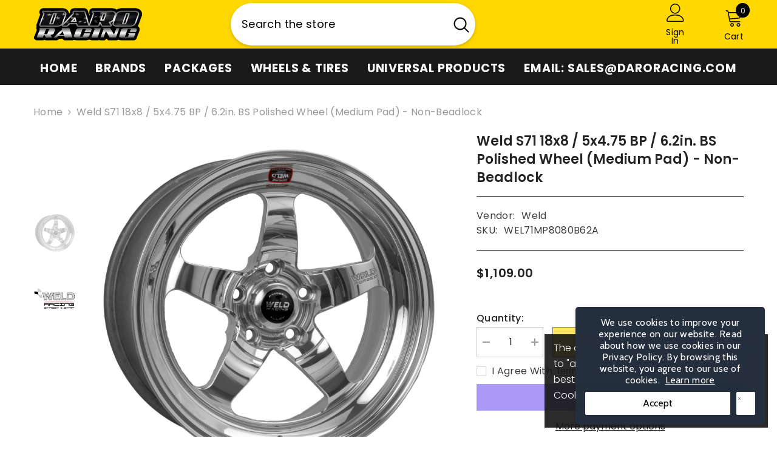

--- FILE ---
content_type: text/html; charset=utf-8
request_url: https://daroracing.com/products/weld-s71-18x8-5x4-75-bp-6-2in-bs-polished-wheel-medium-pad-non-beadlock
body_size: 79284
content:
<!doctype html><html class="no-js" lang="en">
    <head>
        <meta charset="utf-8">
        <meta http-equiv="X-UA-Compatible" content="IE=edge">
        <meta name="viewport" content="width=device-width,initial-scale=1">
        <meta name="theme-color" content="">
        <link rel="canonical" href="https://daroracing.com/products/weld-s71-18x8-5x4-75-bp-6-2in-bs-polished-wheel-medium-pad-non-beadlock" canonical-shop-url="https://daroracing.com/"><link rel="shortcut icon" href="//daroracing.com/cdn/shop/files/daro_racing_favicon_32x32.jpg?v=1719373145" type="image/png"><link rel="preconnect" href="https://cdn.shopify.com" crossorigin>
        <title>Weld S71 18x8 / 5x4.75 BP / 6.2in. BS Polished Wheel (Medium Pad) - No  &ndash; Daro Racing</title><meta name="description" content="WELD Racing brings its application flexible racing technology to the street with a budget friendly 3-piece modular wheel using a unique welded assembly process. These wheels offer the classic WELD Racing look and continue the WELD tradition utilizing a forged billet center and cold forged rims. These unique wheels offe">

<meta property="og:site_name" content="Daro Racing">
<meta property="og:url" content="https://daroracing.com/products/weld-s71-18x8-5x4-75-bp-6-2in-bs-polished-wheel-medium-pad-non-beadlock">
<meta property="og:title" content="Weld S71 18x8 / 5x4.75 BP / 6.2in. BS Polished Wheel (Medium Pad) - No">
<meta property="og:type" content="product">
<meta property="og:description" content="WELD Racing brings its application flexible racing technology to the street with a budget friendly 3-piece modular wheel using a unique welded assembly process. These wheels offer the classic WELD Racing look and continue the WELD tradition utilizing a forged billet center and cold forged rims. These unique wheels offe"><meta property="og:image" content="http://daroracing.com/cdn/shop/products/23cab3383fbe1ee54cab154bec50d7b6_ba9c5c5a-c4a7-4aae-a662-c5bcafa91138.jpg?v=1703602452">
  <meta property="og:image:secure_url" content="https://daroracing.com/cdn/shop/products/23cab3383fbe1ee54cab154bec50d7b6_ba9c5c5a-c4a7-4aae-a662-c5bcafa91138.jpg?v=1703602452">
  <meta property="og:image:width" content="800">
  <meta property="og:image:height" content="800"><meta property="og:price:amount" content="1,109.00">
  <meta property="og:price:currency" content="USD"><meta name="twitter:card" content="summary_large_image">
<meta name="twitter:title" content="Weld S71 18x8 / 5x4.75 BP / 6.2in. BS Polished Wheel (Medium Pad) - No">
<meta name="twitter:description" content="WELD Racing brings its application flexible racing technology to the street with a budget friendly 3-piece modular wheel using a unique welded assembly process. These wheels offer the classic WELD Racing look and continue the WELD tradition utilizing a forged billet center and cold forged rims. These unique wheels offe">

        <script>window.performance && window.performance.mark && window.performance.mark('shopify.content_for_header.start');</script><meta name="google-site-verification" content="5wtdjHsN2uAY4sLWoIuLBC4D02-9_4iAT6V0xlsWW70">
<meta id="shopify-digital-wallet" name="shopify-digital-wallet" content="/47332065436/digital_wallets/dialog">
<meta name="shopify-checkout-api-token" content="5b6ebdd1b0340bf01015c9de9d6d9a44">
<meta id="in-context-paypal-metadata" data-shop-id="47332065436" data-venmo-supported="false" data-environment="production" data-locale="en_US" data-paypal-v4="true" data-currency="USD">
<link rel="alternate" type="application/json+oembed" href="https://daroracing.com/products/weld-s71-18x8-5x4-75-bp-6-2in-bs-polished-wheel-medium-pad-non-beadlock.oembed">
<script async="async" src="/checkouts/internal/preloads.js?locale=en-US"></script>
<link rel="preconnect" href="https://shop.app" crossorigin="anonymous">
<script async="async" src="https://shop.app/checkouts/internal/preloads.js?locale=en-US&shop_id=47332065436" crossorigin="anonymous"></script>
<script id="apple-pay-shop-capabilities" type="application/json">{"shopId":47332065436,"countryCode":"US","currencyCode":"USD","merchantCapabilities":["supports3DS"],"merchantId":"gid:\/\/shopify\/Shop\/47332065436","merchantName":"Daro Racing","requiredBillingContactFields":["postalAddress","email"],"requiredShippingContactFields":["postalAddress","email"],"shippingType":"shipping","supportedNetworks":["visa","masterCard","amex"],"total":{"type":"pending","label":"Daro Racing","amount":"1.00"},"shopifyPaymentsEnabled":true,"supportsSubscriptions":true}</script>
<script id="shopify-features" type="application/json">{"accessToken":"5b6ebdd1b0340bf01015c9de9d6d9a44","betas":["rich-media-storefront-analytics"],"domain":"daroracing.com","predictiveSearch":true,"shopId":47332065436,"locale":"en"}</script>
<script>var Shopify = Shopify || {};
Shopify.shop = "daroracing.myshopify.com";
Shopify.locale = "en";
Shopify.currency = {"active":"USD","rate":"1.0"};
Shopify.country = "US";
Shopify.theme = {"name":"Copy of V5.0 - YMMS (Collection title)","id":137393045660,"schema_name":"Ella","schema_version":"6.6.0","theme_store_id":null,"role":"main"};
Shopify.theme.handle = "null";
Shopify.theme.style = {"id":null,"handle":null};
Shopify.cdnHost = "daroracing.com/cdn";
Shopify.routes = Shopify.routes || {};
Shopify.routes.root = "/";</script>
<script type="module">!function(o){(o.Shopify=o.Shopify||{}).modules=!0}(window);</script>
<script>!function(o){function n(){var o=[];function n(){o.push(Array.prototype.slice.apply(arguments))}return n.q=o,n}var t=o.Shopify=o.Shopify||{};t.loadFeatures=n(),t.autoloadFeatures=n()}(window);</script>
<script>
  window.ShopifyPay = window.ShopifyPay || {};
  window.ShopifyPay.apiHost = "shop.app\/pay";
  window.ShopifyPay.redirectState = null;
</script>
<script id="shop-js-analytics" type="application/json">{"pageType":"product"}</script>
<script defer="defer" async type="module" src="//daroracing.com/cdn/shopifycloud/shop-js/modules/v2/client.init-shop-cart-sync_CGREiBkR.en.esm.js"></script>
<script defer="defer" async type="module" src="//daroracing.com/cdn/shopifycloud/shop-js/modules/v2/chunk.common_Bt2Up4BP.esm.js"></script>
<script type="module">
  await import("//daroracing.com/cdn/shopifycloud/shop-js/modules/v2/client.init-shop-cart-sync_CGREiBkR.en.esm.js");
await import("//daroracing.com/cdn/shopifycloud/shop-js/modules/v2/chunk.common_Bt2Up4BP.esm.js");

  window.Shopify.SignInWithShop?.initShopCartSync?.({"fedCMEnabled":true,"windoidEnabled":true});

</script>
<script defer="defer" async type="module" src="//daroracing.com/cdn/shopifycloud/shop-js/modules/v2/client.payment-terms_BlOJedZ2.en.esm.js"></script>
<script defer="defer" async type="module" src="//daroracing.com/cdn/shopifycloud/shop-js/modules/v2/chunk.common_Bt2Up4BP.esm.js"></script>
<script defer="defer" async type="module" src="//daroracing.com/cdn/shopifycloud/shop-js/modules/v2/chunk.modal_Dk0o9ppo.esm.js"></script>
<script type="module">
  await import("//daroracing.com/cdn/shopifycloud/shop-js/modules/v2/client.payment-terms_BlOJedZ2.en.esm.js");
await import("//daroracing.com/cdn/shopifycloud/shop-js/modules/v2/chunk.common_Bt2Up4BP.esm.js");
await import("//daroracing.com/cdn/shopifycloud/shop-js/modules/v2/chunk.modal_Dk0o9ppo.esm.js");

  
</script>
<script>
  window.Shopify = window.Shopify || {};
  if (!window.Shopify.featureAssets) window.Shopify.featureAssets = {};
  window.Shopify.featureAssets['shop-js'] = {"shop-cart-sync":["modules/v2/client.shop-cart-sync_CQNAmp__.en.esm.js","modules/v2/chunk.common_Bt2Up4BP.esm.js"],"init-windoid":["modules/v2/client.init-windoid_BMafEeJe.en.esm.js","modules/v2/chunk.common_Bt2Up4BP.esm.js"],"shop-cash-offers":["modules/v2/client.shop-cash-offers_3d66YIS3.en.esm.js","modules/v2/chunk.common_Bt2Up4BP.esm.js","modules/v2/chunk.modal_Dk0o9ppo.esm.js"],"init-fed-cm":["modules/v2/client.init-fed-cm_B-WG4sqw.en.esm.js","modules/v2/chunk.common_Bt2Up4BP.esm.js"],"shop-toast-manager":["modules/v2/client.shop-toast-manager_DhuhblEJ.en.esm.js","modules/v2/chunk.common_Bt2Up4BP.esm.js"],"shop-button":["modules/v2/client.shop-button_B5xLHL5j.en.esm.js","modules/v2/chunk.common_Bt2Up4BP.esm.js"],"avatar":["modules/v2/client.avatar_BTnouDA3.en.esm.js"],"init-shop-email-lookup-coordinator":["modules/v2/client.init-shop-email-lookup-coordinator_hqFayTDE.en.esm.js","modules/v2/chunk.common_Bt2Up4BP.esm.js"],"init-shop-cart-sync":["modules/v2/client.init-shop-cart-sync_CGREiBkR.en.esm.js","modules/v2/chunk.common_Bt2Up4BP.esm.js"],"shop-login-button":["modules/v2/client.shop-login-button_g5QkWrqe.en.esm.js","modules/v2/chunk.common_Bt2Up4BP.esm.js","modules/v2/chunk.modal_Dk0o9ppo.esm.js"],"pay-button":["modules/v2/client.pay-button_Cuf0bNvL.en.esm.js","modules/v2/chunk.common_Bt2Up4BP.esm.js"],"init-shop-for-new-customer-accounts":["modules/v2/client.init-shop-for-new-customer-accounts_Bxwhl6__.en.esm.js","modules/v2/client.shop-login-button_g5QkWrqe.en.esm.js","modules/v2/chunk.common_Bt2Up4BP.esm.js","modules/v2/chunk.modal_Dk0o9ppo.esm.js"],"init-customer-accounts-sign-up":["modules/v2/client.init-customer-accounts-sign-up_al3d1WE3.en.esm.js","modules/v2/client.shop-login-button_g5QkWrqe.en.esm.js","modules/v2/chunk.common_Bt2Up4BP.esm.js","modules/v2/chunk.modal_Dk0o9ppo.esm.js"],"shop-follow-button":["modules/v2/client.shop-follow-button_B9MutJJO.en.esm.js","modules/v2/chunk.common_Bt2Up4BP.esm.js","modules/v2/chunk.modal_Dk0o9ppo.esm.js"],"checkout-modal":["modules/v2/client.checkout-modal_OBPaeP-J.en.esm.js","modules/v2/chunk.common_Bt2Up4BP.esm.js","modules/v2/chunk.modal_Dk0o9ppo.esm.js"],"init-customer-accounts":["modules/v2/client.init-customer-accounts_Brxa5h1K.en.esm.js","modules/v2/client.shop-login-button_g5QkWrqe.en.esm.js","modules/v2/chunk.common_Bt2Up4BP.esm.js","modules/v2/chunk.modal_Dk0o9ppo.esm.js"],"lead-capture":["modules/v2/client.lead-capture_BBBv1Qpe.en.esm.js","modules/v2/chunk.common_Bt2Up4BP.esm.js","modules/v2/chunk.modal_Dk0o9ppo.esm.js"],"shop-login":["modules/v2/client.shop-login_DoNRI_y4.en.esm.js","modules/v2/chunk.common_Bt2Up4BP.esm.js","modules/v2/chunk.modal_Dk0o9ppo.esm.js"],"payment-terms":["modules/v2/client.payment-terms_BlOJedZ2.en.esm.js","modules/v2/chunk.common_Bt2Up4BP.esm.js","modules/v2/chunk.modal_Dk0o9ppo.esm.js"]};
</script>
<script>(function() {
  var isLoaded = false;
  function asyncLoad() {
    if (isLoaded) return;
    isLoaded = true;
    var urls = ["https:\/\/cookie-bar.conversionbear.com\/script?app=cookie_consent\u0026shop=daroracing.myshopify.com","\/\/cdn.shopify.com\/proxy\/928343866713c3c30adda24900ed3ab26b00bd0ab7a266ea51af4c45b644f4d6\/sa-prod.saincserv.com\/i\/notification-7SZUTI3F.js?shop=daroracing.myshopify.com\u0026sp-cache-control=cHVibGljLCBtYXgtYWdlPTkwMA"];
    for (var i = 0; i < urls.length; i++) {
      var s = document.createElement('script');
      s.type = 'text/javascript';
      s.async = true;
      s.src = urls[i];
      var x = document.getElementsByTagName('script')[0];
      x.parentNode.insertBefore(s, x);
    }
  };
  if(window.attachEvent) {
    window.attachEvent('onload', asyncLoad);
  } else {
    window.addEventListener('load', asyncLoad, false);
  }
})();</script>
<script id="__st">var __st={"a":47332065436,"offset":-18000,"reqid":"6eb6a447-7d49-44c4-bfde-2992d6a4e183-1762718929","pageurl":"daroracing.com\/products\/weld-s71-18x8-5x4-75-bp-6-2in-bs-polished-wheel-medium-pad-non-beadlock","u":"e81cf626b64d","p":"product","rtyp":"product","rid":7827782795420};</script>
<script>window.ShopifyPaypalV4VisibilityTracking = true;</script>
<script id="captcha-bootstrap">!function(){'use strict';const t='contact',e='account',n='new_comment',o=[[t,t],['blogs',n],['comments',n],[t,'customer']],c=[[e,'customer_login'],[e,'guest_login'],[e,'recover_customer_password'],[e,'create_customer']],r=t=>t.map((([t,e])=>`form[action*='/${t}']:not([data-nocaptcha='true']) input[name='form_type'][value='${e}']`)).join(','),a=t=>()=>t?[...document.querySelectorAll(t)].map((t=>t.form)):[];function s(){const t=[...o],e=r(t);return a(e)}const i='password',u='form_key',d=['recaptcha-v3-token','g-recaptcha-response','h-captcha-response',i],f=()=>{try{return window.sessionStorage}catch{return}},m='__shopify_v',_=t=>t.elements[u];function p(t,e,n=!1){try{const o=window.sessionStorage,c=JSON.parse(o.getItem(e)),{data:r}=function(t){const{data:e,action:n}=t;return t[m]||n?{data:e,action:n}:{data:t,action:n}}(c);for(const[e,n]of Object.entries(r))t.elements[e]&&(t.elements[e].value=n);n&&o.removeItem(e)}catch(o){console.error('form repopulation failed',{error:o})}}const l='form_type',E='cptcha';function T(t){t.dataset[E]=!0}const w=window,h=w.document,L='Shopify',v='ce_forms',y='captcha';let A=!1;((t,e)=>{const n=(g='f06e6c50-85a8-45c8-87d0-21a2b65856fe',I='https://cdn.shopify.com/shopifycloud/storefront-forms-hcaptcha/ce_storefront_forms_captcha_hcaptcha.v1.5.2.iife.js',D={infoText:'Protected by hCaptcha',privacyText:'Privacy',termsText:'Terms'},(t,e,n)=>{const o=w[L][v],c=o.bindForm;if(c)return c(t,g,e,D).then(n);var r;o.q.push([[t,g,e,D],n]),r=I,A||(h.body.append(Object.assign(h.createElement('script'),{id:'captcha-provider',async:!0,src:r})),A=!0)});var g,I,D;w[L]=w[L]||{},w[L][v]=w[L][v]||{},w[L][v].q=[],w[L][y]=w[L][y]||{},w[L][y].protect=function(t,e){n(t,void 0,e),T(t)},Object.freeze(w[L][y]),function(t,e,n,w,h,L){const[v,y,A,g]=function(t,e,n){const i=e?o:[],u=t?c:[],d=[...i,...u],f=r(d),m=r(i),_=r(d.filter((([t,e])=>n.includes(e))));return[a(f),a(m),a(_),s()]}(w,h,L),I=t=>{const e=t.target;return e instanceof HTMLFormElement?e:e&&e.form},D=t=>v().includes(t);t.addEventListener('submit',(t=>{const e=I(t);if(!e)return;const n=D(e)&&!e.dataset.hcaptchaBound&&!e.dataset.recaptchaBound,o=_(e),c=g().includes(e)&&(!o||!o.value);(n||c)&&t.preventDefault(),c&&!n&&(function(t){try{if(!f())return;!function(t){const e=f();if(!e)return;const n=_(t);if(!n)return;const o=n.value;o&&e.removeItem(o)}(t);const e=Array.from(Array(32),(()=>Math.random().toString(36)[2])).join('');!function(t,e){_(t)||t.append(Object.assign(document.createElement('input'),{type:'hidden',name:u})),t.elements[u].value=e}(t,e),function(t,e){const n=f();if(!n)return;const o=[...t.querySelectorAll(`input[type='${i}']`)].map((({name:t})=>t)),c=[...d,...o],r={};for(const[a,s]of new FormData(t).entries())c.includes(a)||(r[a]=s);n.setItem(e,JSON.stringify({[m]:1,action:t.action,data:r}))}(t,e)}catch(e){console.error('failed to persist form',e)}}(e),e.submit())}));const S=(t,e)=>{t&&!t.dataset[E]&&(n(t,e.some((e=>e===t))),T(t))};for(const o of['focusin','change'])t.addEventListener(o,(t=>{const e=I(t);D(e)&&S(e,y())}));const B=e.get('form_key'),M=e.get(l),P=B&&M;t.addEventListener('DOMContentLoaded',(()=>{const t=y();if(P)for(const e of t)e.elements[l].value===M&&p(e,B);[...new Set([...A(),...v().filter((t=>'true'===t.dataset.shopifyCaptcha))])].forEach((e=>S(e,t)))}))}(h,new URLSearchParams(w.location.search),n,t,e,['guest_login'])})(!0,!0)}();</script>
<script integrity="sha256-52AcMU7V7pcBOXWImdc/TAGTFKeNjmkeM1Pvks/DTgc=" data-source-attribution="shopify.loadfeatures" defer="defer" src="//daroracing.com/cdn/shopifycloud/storefront/assets/storefront/load_feature-81c60534.js" crossorigin="anonymous"></script>
<script crossorigin="anonymous" defer="defer" src="//daroracing.com/cdn/shopifycloud/storefront/assets/shopify_pay/storefront-65b4c6d7.js?v=20250812"></script>
<script data-source-attribution="shopify.dynamic_checkout.dynamic.init">var Shopify=Shopify||{};Shopify.PaymentButton=Shopify.PaymentButton||{isStorefrontPortableWallets:!0,init:function(){window.Shopify.PaymentButton.init=function(){};var t=document.createElement("script");t.src="https://daroracing.com/cdn/shopifycloud/portable-wallets/latest/portable-wallets.en.js",t.type="module",document.head.appendChild(t)}};
</script>
<script data-source-attribution="shopify.dynamic_checkout.buyer_consent">
  function portableWalletsHideBuyerConsent(e){var t=document.getElementById("shopify-buyer-consent"),n=document.getElementById("shopify-subscription-policy-button");t&&n&&(t.classList.add("hidden"),t.setAttribute("aria-hidden","true"),n.removeEventListener("click",e))}function portableWalletsShowBuyerConsent(e){var t=document.getElementById("shopify-buyer-consent"),n=document.getElementById("shopify-subscription-policy-button");t&&n&&(t.classList.remove("hidden"),t.removeAttribute("aria-hidden"),n.addEventListener("click",e))}window.Shopify?.PaymentButton&&(window.Shopify.PaymentButton.hideBuyerConsent=portableWalletsHideBuyerConsent,window.Shopify.PaymentButton.showBuyerConsent=portableWalletsShowBuyerConsent);
</script>
<script>
  function portableWalletsCleanup(e){e&&e.src&&console.error("Failed to load portable wallets script "+e.src);var t=document.querySelectorAll("shopify-accelerated-checkout .shopify-payment-button__skeleton, shopify-accelerated-checkout-cart .wallet-cart-button__skeleton"),e=document.getElementById("shopify-buyer-consent");for(let e=0;e<t.length;e++)t[e].remove();e&&e.remove()}function portableWalletsNotLoadedAsModule(e){e instanceof ErrorEvent&&"string"==typeof e.message&&e.message.includes("import.meta")&&"string"==typeof e.filename&&e.filename.includes("portable-wallets")&&(window.removeEventListener("error",portableWalletsNotLoadedAsModule),window.Shopify.PaymentButton.failedToLoad=e,"loading"===document.readyState?document.addEventListener("DOMContentLoaded",window.Shopify.PaymentButton.init):window.Shopify.PaymentButton.init())}window.addEventListener("error",portableWalletsNotLoadedAsModule);
</script>

<script type="module" src="https://daroracing.com/cdn/shopifycloud/portable-wallets/latest/portable-wallets.en.js" onError="portableWalletsCleanup(this)" crossorigin="anonymous"></script>
<script nomodule>
  document.addEventListener("DOMContentLoaded", portableWalletsCleanup);
</script>

<link id="shopify-accelerated-checkout-styles" rel="stylesheet" media="screen" href="https://daroracing.com/cdn/shopifycloud/portable-wallets/latest/accelerated-checkout-backwards-compat.css" crossorigin="anonymous">
<style id="shopify-accelerated-checkout-cart">
        #shopify-buyer-consent {
  margin-top: 1em;
  display: inline-block;
  width: 100%;
}

#shopify-buyer-consent.hidden {
  display: none;
}

#shopify-subscription-policy-button {
  background: none;
  border: none;
  padding: 0;
  text-decoration: underline;
  font-size: inherit;
  cursor: pointer;
}

#shopify-subscription-policy-button::before {
  box-shadow: none;
}

      </style>
<script id="sections-script" data-sections="header-navigation-vertical-menu,header-mobile" defer="defer" src="//daroracing.com/cdn/shop/t/58/compiled_assets/scripts.js?8503"></script>
<script>window.performance && window.performance.mark && window.performance.mark('shopify.content_for_header.end');</script>
        <style>@import url('https://fonts.googleapis.com/css?family=Poppins:300,300i,400,400i,500,500i,600,600i,700,700i,800,800i&display=swap');
                :root {
        --font-family-1: Poppins;
        --font-family-2: Poppins;

        /* Settings Body */--font-body-family: Poppins;--font-body-size: 16px;--font-body-weight: 400;--body-line-height: 20px;--body-letter-spacing: .02em;

        /* Settings Heading */--font-heading-family: Poppins;--font-heading-size: 16px;--font-heading-weight: 700;--font-heading-style: normal;--heading-line-height: 24px;--heading-letter-spacing: .05em;--heading-text-transform: uppercase;--heading-border-height: 2px;

        /* Menu Lv1 */--font-menu-lv1-family: Poppins;--font-menu-lv1-size: 16px;--font-menu-lv1-weight: 700;--menu-lv1-line-height: 22px;--menu-lv1-letter-spacing: .05em;--menu-lv1-text-transform: uppercase;

        /* Menu Lv2 */--font-menu-lv2-family: Poppins;--font-menu-lv2-size: 12px;--font-menu-lv2-weight: 400;--menu-lv2-line-height: 22px;--menu-lv2-letter-spacing: .02em;--menu-lv2-text-transform: capitalize;

        /* Menu Lv3 */--font-menu-lv3-family: Poppins;--font-menu-lv3-size: 12px;--font-menu-lv3-weight: 400;--menu-lv3-line-height: 35px;--menu-lv3-letter-spacing: .02em;--menu-lv3-text-transform: capitalize;

        /* Mega Menu Lv2 */--font-mega-menu-lv2-family: Poppins;--font-mega-menu-lv2-size: 12px;--font-mega-menu-lv2-weight: 600;--font-mega-menu-lv2-style: normal;--mega-menu-lv2-line-height: 22px;--mega-menu-lv2-letter-spacing: .02em;--mega-menu-lv2-text-transform: uppercase;

        /* Mega Menu Lv3 */--font-mega-menu-lv3-family: Poppins;--font-mega-menu-lv3-size: 12px;--font-mega-menu-lv3-weight: 400;--mega-menu-lv3-line-height: 22px;--mega-menu-lv3-letter-spacing: .02em;--mega-menu-lv3-text-transform: capitalize;

        /* Product Card Title */--product-title-font: Poppins;--product-title-font-size : 12px;--product-title-font-weight : 400;--product-title-line-height: 22px;--product-title-letter-spacing: .02em;--product-title-line-text : 2;--product-title-text-transform : capitalize;--product-title-margin-bottom: 10px;

        /* Product Card Vendor */--product-vendor-font: Poppins;--product-vendor-font-size : 12px;--product-vendor-font-weight : 400;--product-vendor-font-style : normal;--product-vendor-line-height: 22px;--product-vendor-letter-spacing: .02em;--product-vendor-text-transform : uppercase;--product-vendor-margin-bottom: 0px;--product-vendor-margin-top: 0px;

        /* Product Card Price */--product-price-font: Poppins;--product-price-font-size : 14px;--product-price-font-weight : 600;--product-price-line-height: 22px;--product-price-letter-spacing: .02em;--product-price-margin-top: 0px;--product-price-margin-bottom: 13px;

        /* Product Card Badge */--badge-font: Poppins;--badge-font-size : 12px;--badge-font-weight : 400;--badge-text-transform : capitalize;--badge-letter-spacing: .02em;--badge-line-height: 20px;--badge-border-radius: 0px;--badge-padding-top: 0px;--badge-padding-bottom: 0px;--badge-padding-left-right: 8px;--badge-postion-top: 0px;--badge-postion-left-right: 0px;

        /* Product Quickview */
        --product-quickview-font-size : 12px; --product-quickview-line-height: 23px; --product-quickview-border-radius: 1px; --product-quickview-padding-top: 0px; --product-quickview-padding-bottom: 0px; --product-quickview-padding-left-right: 7px; --product-quickview-sold-out-product: #e95144;--product-quickview-box-shadow: none;/* Blog Card Tile */--blog-title-font: Poppins;--blog-title-font-size : 20px; --blog-title-font-weight : 700; --blog-title-line-height: 29px; --blog-title-letter-spacing: .09em; --blog-title-text-transform : uppercase;

        /* Blog Card Info (Date, Author) */--blog-info-font: Poppins;--blog-info-font-size : 14px; --blog-info-font-weight : 400; --blog-info-line-height: 20px; --blog-info-letter-spacing: .02em; --blog-info-text-transform : uppercase;

        /* Button 1 */--btn-1-font-family: Poppins;--btn-1-font-size: 14px; --btn-1-font-weight: 700; --btn-1-text-transform: uppercase; --btn-1-line-height: 22px; --btn-1-letter-spacing: .05em; --btn-1-text-align: center; --btn-1-border-radius: 0px; --btn-1-border-width: 1px; --btn-1-border-style: solid; --btn-1-padding-top: 10px; --btn-1-padding-bottom: 10px; --btn-1-horizontal-length: 0px; --btn-1-vertical-length: 0px; --btn-1-blur-radius: 0px; --btn-1-spread: 0px;
        --btn-1-all-bg-opacity-hover: rgba(0, 0, 0, 0.5);--btn-1-inset: ;/* Button 2 */--btn-2-font-family: Poppins;--btn-2-font-size: 18px; --btn-2-font-weight: 700; --btn-2-text-transform: uppercase; --btn-2-line-height: 23px; --btn-2-letter-spacing: .05em; --btn-2-text-align: right; --btn-2-border-radius: 6px; --btn-2-border-width: 1px; --btn-2-border-style: solid; --btn-2-padding-top: 20px; --btn-2-padding-bottom: 20px; --btn-2-horizontal-length: 0px; --btn-2-vertical-length: 0px; --btn-2-blur-radius: 0px; --btn-2-spread: 0px;
        --btn-2-all-bg-opacity: rgba(25, 145, 226, 0.5);--btn-2-all-bg-opacity-hover: rgba(0, 0, 0, 0.5);--btn-2-inset: ;/* Button 3 */--btn-3-font-family: Poppins;--btn-3-font-size: 14px; --btn-3-font-weight: 700; --btn-3-text-transform: uppercase; --btn-3-line-height: 22px; --btn-3-letter-spacing: .05em; --btn-3-text-align: center; --btn-3-border-radius: 0px; --btn-3-border-width: 1px; --btn-3-border-style: solid; --btn-3-padding-top: 10px; --btn-3-padding-bottom: 10px; --btn-3-horizontal-length: 0px; --btn-3-vertical-length: 0px; --btn-3-blur-radius: 0px; --btn-3-spread: 0px;
        --btn-3-all-bg-opacity: rgba(0, 0, 0, 0.1);--btn-3-all-bg-opacity-hover: rgba(0, 0, 0, 0.1);--btn-3-inset: ;/* Footer Heading */--footer-heading-font-family: Poppins;--footer-heading-font-size : 15px; --footer-heading-font-weight : 600; --footer-heading-line-height : 22px; --footer-heading-letter-spacing : .05em; --footer-heading-text-transform : uppercase;

        /* Footer Link */--footer-link-font-family: Poppins;--footer-link-font-size : 12px; --footer-link-font-weight : ; --footer-link-line-height : 28px; --footer-link-letter-spacing : .02em; --footer-link-text-transform : capitalize;

        /* Page Title */--font-page-title-family: Poppins;--font-page-title-size: 20px; --font-page-title-weight: 700; --font-page-title-style: normal; --page-title-line-height: 20px; --page-title-letter-spacing: .05em; --page-title-text-transform: uppercase;

        /* Font Product Tab Title */
        --font-tab-type-1: Poppins; --font-tab-type-2: Poppins;

        /* Text Size */
        --text-size-font-size : 10px; --text-size-font-weight : 400; --text-size-line-height : 22px; --text-size-letter-spacing : 0; --text-size-text-transform : uppercase; --text-size-color : #787878;

        /* Font Weight */
        --font-weight-normal: 400; --font-weight-medium: 500; --font-weight-semibold: 600; --font-weight-bold: 700; --font-weight-bolder: 800; --font-weight-black: 900;

        /* Radio Button */
        --form-label-checkbox-before-bg: #fff; --form-label-checkbox-before-border: #cecece; --form-label-checkbox-before-bg-checked: #000;

        /* Conatiner */
        --body-custom-width-container: 1270px;

        /* Layout Boxed */
        --color-background-layout-boxed: #f8f8f8;/* Arrow */
        --position-horizontal-slick-arrow: 0;

        /* General Color*/
        --color-text: #232323; --color-text2: #969696; --color-global: #232323; --color-white: #FFFFFF; --color-grey: #868686; --color-black: #202020; --color-base-text-rgb: 35, 35, 35; --color-base-text2-rgb: 150, 150, 150; --color-background: #FFFFFF; --color-background-rgb: 255, 255, 255; --color-background-overylay: rgba(255, 255, 255, 0.9); --color-base-accent-text: ; --color-base-accent-1: ; --color-base-accent-2: ; --color-link: #232323; --color-link-hover: #232323; --color-error: #D93333; --color-error-bg: #FCEEEE; --color-success: #5A5A5A; --color-success-bg: #DFF0D8; --color-info: #202020; --color-info-bg: #FFF2DD; --color-link-underline: rgba(35, 35, 35, 0.5); --color-breadcrumb: #999999; --colors-breadcrumb-hover: #232323;--colors-breadcrumb-active: #999999; --border-global: #FFFFFF; --bg-global: #FFFFFF; --bg-planceholder: #FFFFFF; --color-warning: #FFFFFF; --bg-warning: #ffd700; --color-background-10 : #e9e9e9; --color-background-20 : #d3d3d3; --color-background-30 : #bdbdbd; --color-background-50 : #919191; --color-background-global : #919191;

        /* Arrow Color */
        --arrow-color: #323232; --arrow-background-color: #FFFFFF; --arrow-border-color: #cccccc;--arrow-color-hover: #323232;--arrow-background-color-hover: #FFFFFF;--arrow-border-color-hover: #FFFFFF;--arrow-width: 35px;--arrow-height: 35px;--arrow-size: px;--arrow-size-icon: 17px;--arrow-border-radius: 50%;--arrow-border-width: 1px;--arrow-width-half: -17px;

        /* Pagination Color */
        --pagination-item-color: #3c3c3c; --pagination-item-color-active: #3c3c3c; --pagination-item-bg-color: #FFFFFF;--pagination-item-bg-color-active: #FFFFFF;--pagination-item-border-color: #FFFFFF;--pagination-item-border-color-active: #ffffff;--pagination-arrow-color: #3c3c3c;--pagination-arrow-color-active: #3c3c3c;--pagination-arrow-bg-color: #FFFFFF;--pagination-arrow-bg-color-active: #FFFFFF;--pagination-arrow-border-color: #FFFFFF;--pagination-arrow-border-color-active: #FFFFFF;

        /* Dots Color */
        --dots-color: transparent;--dots-border-color: #323232;--dots-color-active: #323232;--dots-border-color-active: #323232;--dots-style2-background-opacity: #00000050;--dots-width: 12px;--dots-height: 12px;

        /* Button Color */
        --btn-1-color: #FFFFFF;--btn-1-bg: #232323;--btn-1-border: #232323;--btn-1-color-hover: #232323;--btn-1-bg-hover: #ffffff;--btn-1-border-hover: #232323;
        --btn-2-color: #232323;--btn-2-bg: #FFFFFF;--btn-2-border: #727272;--btn-2-color-hover: #FFFFFF;--btn-2-bg-hover: #232323;--btn-2-border-hover: #232323;
        --btn-3-color: #FFFFFF;--btn-3-bg: #e9514b;--btn-3-border: #e9514b;--btn-3-color-hover: #ffffff;--btn-3-bg-hover: #e9514b;--btn-3-border-hover: #e9514b;
        --anchor-transition: all ease .3s;--bg-white: #ffffff;--bg-black: #000000;--bg-grey: #808080;--icon: var(--color-text);--text-cart: #3c3c3c;--duration-short: 100ms;--duration-default: 350ms;--duration-long: 500ms;--form-input-bg: #ffffff;--form-input-border: #c7c7c7;--form-input-color: #232323;--form-input-placeholder: #868686;--form-label: #232323;

        --new-badge-color: #232323;--new-badge-bg: #FFFFFF;--sale-badge-color: #FFFFFF;--sale-badge-bg: #e95144;--sold-out-badge-color: #FFFFFF;--sold-out-badge-bg: #c1c1c1;--custom-badge-color: #FFFFFF;--custom-badge-bg: #ffbb49;--bundle-badge-color: #FFFFFF;--bundle-badge-bg: #232323;
        
        --product-title-color : #232323;--product-title-color-hover : #232323;--product-vendor-color : #969696;--product-price-color : #232323;--product-sale-price-color : #e95144;--product-compare-price-color : #969696;--product-review-full-color : #000000;--product-review-empty-color : #A4A4A4;--product-countdown-color : #c12e48;--product-countdown-bg-color : #ffffff;

        --product-swatch-border : #FFFFFF;--product-swatch-border-active : #232323;--product-swatch-width : 40px;--product-swatch-height : 40px;--product-swatch-border-radius : 0px;--product-swatch-color-width : 40px;--product-swatch-color-height : 40px;--product-swatch-color-border-radius : 20px;

        --product-wishlist-color : #000000;--product-wishlist-bg : #FFFFFF;--product-wishlist-border : transparent;--product-wishlist-color-added : #FFFFFF;--product-wishlist-bg-added : #000000;--product-wishlist-border-added : transparent;--product-compare-color : #000000;--product-compare-bg : #FFFFFF;--product-compare-color-added : #D12442; --product-compare-bg-added : #FFFFFF; --product-hot-stock-text-color : #d62828; --product-quick-view-color : #000000; --product-cart-image-fit : contain; --product-title-variant-font-size: 16px;--product-quick-view-bg : #FFFFFF;--product-quick-view-bg-above-button: rgba(255, 255, 255, 0.7);--product-quick-view-color-hover : #FFFFFF;--product-quick-view-bg-hover : #000000;--product-action-color : #232323;--product-action-bg : #FFFFFF;--product-action-border : #000000;--product-action-color-hover : #fbfbfb;--product-action-bg-hover : #232323;--product-action-border-hover : #232323;

        /* Multilevel Category Filter */
        --color-label-multiLevel-categories: #232323;--bg-label-multiLevel-categories: #fff;--color-button-multiLevel-categories: #fff;--bg-button-multiLevel-categories: #ff8b21;--border-button-multiLevel-categories: transparent;--hover-color-button-multiLevel-categories: #fff;--hover-bg-button-multiLevel-categories: #ff8b21;--w-product-swatch-custom: 30px;--h-product-swatch-custom: 30px;--w-product-swatch-custom-mb: 20px;--h-product-swatch-custom-mb: 20px;--font-size-product-swatch-more: 12px;--swatch-border : #cbcbcb;--swatch-border-active : #232323;

        --variant-size: #232323;--variant-size-border: #FFFFFF;--variant-size-bg: #FFFFFF;--variant-size-hover: #FFFFFF;--variant-size-border-hover: #232323;--variant-size-bg-hover: #232323;--variant-bg : #FFFFFF; --variant-color : #232323; --variant-bg-active : #FFFFFF; --variant-color-active : #232323;

        --fontsize-text-social: 12px;
        --page-content-distance: 64px;--sidebar-content-distance: 40px;--button-transition-ease: cubic-bezier(.25,.46,.45,.94);

        /* Loading Spinner Color */
        --spinner-top-color: #fc0; --spinner-right-color: #4dd4c6; --spinner-bottom-color: #f00; --spinner-left-color: #f6f6f6;

        /* Product Card Marquee */
        --product-marquee-background-color: ;--product-marquee-text-color: #FFFFFF;--product-marquee-text-size: 14px;--product-marquee-text-mobile-size: 14px;--product-marquee-text-weight: 400;--product-marquee-text-transform: none;--product-marquee-text-style: italic;--product-marquee-speed: ; --product-marquee-line-height: calc(var(--product-marquee-text-mobile-size) * 1.5);
    }
</style>
        <link href="//daroracing.com/cdn/shop/t/58/assets/base.css?v=107096711182053715761724110744" rel="stylesheet" type="text/css" media="all" />
<link href="//daroracing.com/cdn/shop/t/58/assets/fade-up-animation.css?v=148448505227430981271724110824" rel="stylesheet" type="text/css" media="all" />
<link href="//daroracing.com/cdn/shop/t/58/assets/animated.css?v=91884483947907798981724110742" rel="stylesheet" type="text/css" media="all" />
<link href="//daroracing.com/cdn/shop/t/58/assets/component-card.css?v=460838883299639221724110760" rel="stylesheet" type="text/css" media="all" />
<link href="//daroracing.com/cdn/shop/t/58/assets/component-loading-overlay.css?v=23413779889692260311724110784" rel="stylesheet" type="text/css" media="all" />
<link href="//daroracing.com/cdn/shop/t/58/assets/component-loading-banner.css?v=69637437721896006051724110784" rel="stylesheet" type="text/css" media="all" />
<link href="//daroracing.com/cdn/shop/t/58/assets/component-quick-cart.css?v=90055279406307231311724110802" rel="stylesheet" type="text/css" media="all" />
<link rel="stylesheet" href="//daroracing.com/cdn/shop/t/58/assets/vendor.css?v=164616260963476715651724110865" media="print" onload="this.media='all'">
<noscript><link href="//daroracing.com/cdn/shop/t/58/assets/vendor.css?v=164616260963476715651724110865" rel="stylesheet" type="text/css" media="all" /></noscript>



<link href="//daroracing.com/cdn/shop/t/58/assets/component-predictive-search.css?v=110628222596022886011724110793" rel="stylesheet" type="text/css" media="all" />
<link rel="stylesheet" href="//daroracing.com/cdn/shop/t/58/assets/component-newsletter.css?v=111617043413587308161724110791" media="print" onload="this.media='all'">
<link rel="stylesheet" href="//daroracing.com/cdn/shop/t/58/assets/component-slider.css?v=37888473738646685221724110810" media="print" onload="this.media='all'">
<link rel="stylesheet" href="//daroracing.com/cdn/shop/t/58/assets/component-list-social.css?v=102044711114163579551724110783" media="print" onload="this.media='all'"><noscript><link href="//daroracing.com/cdn/shop/t/58/assets/component-newsletter.css?v=111617043413587308161724110791" rel="stylesheet" type="text/css" media="all" /></noscript>
<noscript><link href="//daroracing.com/cdn/shop/t/58/assets/component-slider.css?v=37888473738646685221724110810" rel="stylesheet" type="text/css" media="all" /></noscript>
<noscript><link href="//daroracing.com/cdn/shop/t/58/assets/component-list-social.css?v=102044711114163579551724110783" rel="stylesheet" type="text/css" media="all" /></noscript>

<style type="text/css">
	.nav-title-mobile {display: none;}.list-menu--disclosure{display: none;position: absolute;min-width: 100%;width: 22rem;background-color: var(--bg-white);box-shadow: 0 1px 4px 0 rgb(0 0 0 / 15%);padding: 5px 0 5px 20px;opacity: 0;visibility: visible;pointer-events: none;transition: opacity var(--duration-default) ease, transform var(--duration-default) ease;}.list-menu--disclosure-2{margin-left: calc(100% - 15px);z-index: 2;top: -5px;}.list-menu--disclosure:focus {outline: none;}.list-menu--disclosure.localization-selector {max-height: 18rem;overflow: auto;width: 10rem;padding: 0.5rem;}.js menu-drawer > details > summary::before, .js menu-drawer > details[open]:not(.menu-opening) > summary::before {content: '';position: absolute;cursor: default;width: 100%;height: calc(100vh - 100%);height: calc(var(--viewport-height, 100vh) - (var(--header-bottom-position, 100%)));top: 100%;left: 0;background: var(--color-foreground-50);opacity: 0;visibility: hidden;z-index: 2;transition: opacity var(--duration-default) ease,visibility var(--duration-default) ease;}menu-drawer > details[open] > summary::before {visibility: visible;opacity: 1;}.menu-drawer {position: absolute;transform: translateX(-100%);visibility: hidden;z-index: 3;left: 0;top: 100%;width: 100%;max-width: calc(100vw - 4rem);padding: 0;border: 0.1rem solid var(--color-background-10);border-left: 0;border-bottom: 0;background-color: var(--bg-white);overflow-x: hidden;}.js .menu-drawer {height: calc(100vh - 100%);height: calc(var(--viewport-height, 100vh) - (var(--header-bottom-position, 100%)));}.js details[open] > .menu-drawer, .js details[open] > .menu-drawer__submenu {transition: transform var(--duration-default) ease, visibility var(--duration-default) ease;}.no-js details[open] > .menu-drawer, .js details[open].menu-opening > .menu-drawer, details[open].menu-opening > .menu-drawer__submenu {transform: translateX(0);visibility: visible;}@media screen and (min-width: 750px) {.menu-drawer {width: 40rem;}.no-js .menu-drawer {height: auto;}}.menu-drawer__inner-container {position: relative;height: 100%;}.menu-drawer__navigation-container {display: grid;grid-template-rows: 1fr auto;align-content: space-between;overflow-y: auto;height: 100%;}.menu-drawer__navigation {padding: 0 0 5.6rem 0;}.menu-drawer__inner-submenu {height: 100%;overflow-x: hidden;overflow-y: auto;}.no-js .menu-drawer__navigation {padding: 0;}.js .menu-drawer__menu li {width: 100%;border-bottom: 1px solid #e6e6e6;overflow: hidden;}.menu-drawer__menu-item{line-height: var(--body-line-height);letter-spacing: var(--body-letter-spacing);padding: 10px 20px 10px 15px;cursor: pointer;display: flex;align-items: center;justify-content: space-between;}.menu-drawer__menu-item .label{display: inline-block;vertical-align: middle;font-size: calc(var(--font-body-size) - 4px);font-weight: var(--font-weight-normal);letter-spacing: var(--body-letter-spacing);height: 20px;line-height: 20px;margin: 0 0 0 10px;padding: 0 5px;text-transform: uppercase;text-align: center;position: relative;}.menu-drawer__menu-item .label:before{content: "";position: absolute;border: 5px solid transparent;top: 50%;left: -9px;transform: translateY(-50%);}.menu-drawer__menu-item > .icon{width: 24px;height: 24px;margin: 0 10px 0 0;}.menu-drawer__menu-item > .symbol {position: absolute;right: 20px;top: 50%;transform: translateY(-50%);display: flex;align-items: center;justify-content: center;font-size: 0;pointer-events: none;}.menu-drawer__menu-item > .symbol .icon{width: 14px;height: 14px;opacity: .6;}.menu-mobile-icon .menu-drawer__menu-item{justify-content: flex-start;}.no-js .menu-drawer .menu-drawer__menu-item > .symbol {display: none;}.js .menu-drawer__submenu {position: absolute;top: 0;width: 100%;bottom: 0;left: 0;background-color: var(--bg-white);z-index: 1;transform: translateX(100%);visibility: hidden;}.js .menu-drawer__submenu .menu-drawer__submenu {overflow-y: auto;}.menu-drawer__close-button {display: block;width: 100%;padding: 10px 15px;background-color: transparent;border: none;background: #f6f8f9;position: relative;}.menu-drawer__close-button .symbol{position: absolute;top: auto;left: 20px;width: auto;height: 22px;z-index: 10;display: flex;align-items: center;justify-content: center;font-size: 0;pointer-events: none;}.menu-drawer__close-button .icon {display: inline-block;vertical-align: middle;width: 18px;height: 18px;transform: rotate(180deg);}.menu-drawer__close-button .text{max-width: calc(100% - 50px);white-space: nowrap;overflow: hidden;text-overflow: ellipsis;display: inline-block;vertical-align: top;width: 100%;margin: 0 auto;}.no-js .menu-drawer__close-button {display: none;}.menu-drawer__utility-links {padding: 2rem;}.menu-drawer__account {display: inline-flex;align-items: center;text-decoration: none;padding: 1.2rem;margin-left: -1.2rem;font-size: 1.4rem;}.menu-drawer__account .icon-account {height: 2rem;width: 2rem;margin-right: 1rem;}.menu-drawer .list-social {justify-content: flex-start;margin-left: -1.25rem;margin-top: 2rem;}.menu-drawer .list-social:empty {display: none;}.menu-drawer .list-social__link {padding: 1.3rem 1.25rem;}

	/* Style General */
	.d-block{display: block}.d-inline-block{display: inline-block}.d-flex{display: flex}.d-none {display: none}.d-grid{display: grid}.ver-alg-mid {vertical-align: middle}.ver-alg-top{vertical-align: top}
	.flex-jc-start{justify-content:flex-start}.flex-jc-end{justify-content:flex-end}.flex-jc-center{justify-content:center}.flex-jc-between{justify-content:space-between}.flex-jc-stretch{justify-content:stretch}.flex-align-start{align-items: flex-start}.flex-align-center{align-items: center}.flex-align-end{align-items: flex-end}.flex-align-stretch{align-items:stretch}.flex-wrap{flex-wrap: wrap}.flex-nowrap{flex-wrap: nowrap}.fd-row{flex-direction:row}.fd-row-reverse{flex-direction:row-reverse}.fd-column{flex-direction:column}.fd-column-reverse{flex-direction:column-reverse}.fg-0{flex-grow:0}.fs-0{flex-shrink:0}.gap-15{gap:15px}.gap-30{gap:30px}.gap-col-30{column-gap:30px}
	.p-relative{position:relative}.p-absolute{position:absolute}.p-static{position:static}.p-fixed{position:fixed;}
	.zi-1{z-index:1}.zi-2{z-index:2}.zi-3{z-index:3}.zi-5{z-index:5}.zi-6{z-index:6}.zi-7{z-index:7}.zi-9{z-index:9}.zi-10{z-index:10}.zi-99{z-index:99} .zi-100{z-index:100} .zi-101{z-index:101}
	.top-0{top:0}.top-100{top:100%}.top-auto{top:auto}.left-0{left:0}.left-auto{left:auto}.right-0{right:0}.right-auto{right:auto}.bottom-0{bottom:0}
	.middle-y{top:50%;transform:translateY(-50%)}.middle-x{left:50%;transform:translateX(-50%)}
	.opacity-0{opacity:0}.opacity-1{opacity:1}
	.o-hidden{overflow:hidden}.o-visible{overflow:visible}.o-unset{overflow:unset}.o-x-hidden{overflow-x:hidden}.o-y-auto{overflow-y:auto;}
	.pt-0{padding-top:0}.pt-2{padding-top:2px}.pt-5{padding-top:5px}.pt-10{padding-top:10px}.pt-10-imp{padding-top:10px !important}.pt-12{padding-top:12px}.pt-16{padding-top:16px}.pt-20{padding-top:20px}.pt-24{padding-top:24px}.pt-30{padding-top:30px}.pt-32{padding-top:32px}.pt-36{padding-top:36px}.pt-48{padding-top:48px}.pb-0{padding-bottom:0}.pb-5{padding-bottom:5px}.pb-10{padding-bottom:10px}.pb-10-imp{padding-bottom:10px !important}.pb-12{padding-bottom:12px}.pb-15{padding-bottom:15px}.pb-16{padding-bottom:16px}.pb-18{padding-bottom:18px}.pb-20{padding-bottom:20px}.pb-24{padding-bottom:24px}.pb-32{padding-bottom:32px}.pb-40{padding-bottom:40px}.pb-48{padding-bottom:48px}.pb-50{padding-bottom:50px}.pb-80{padding-bottom:80px}.pb-84{padding-bottom:84px}.pr-0{padding-right:0}.pr-5{padding-right: 5px}.pr-10{padding-right:10px}.pr-20{padding-right:20px}.pr-24{padding-right:24px}.pr-30{padding-right:30px}.pr-36{padding-right:36px}.pr-80{padding-right:80px}.pl-0{padding-left:0}.pl-12{padding-left:12px}.pl-20{padding-left:20px}.pl-24{padding-left:24px}.pl-36{padding-left:36px}.pl-48{padding-left:48px}.pl-52{padding-left:52px}.pl-80{padding-left:80px}.p-zero{padding:0}
	.m-lr-auto{margin:0 auto}.m-zero{margin:0}.ml-auto{margin-left:auto}.ml-0{margin-left:0}.ml-5{margin-left:5px}.ml-15{margin-left:15px}.ml-20{margin-left:20px}.ml-30{margin-left:30px}.mr-auto{margin-right:auto}.mr-0{margin-right:0}.mr-5{margin-right:5px}.mr-10{margin-right:10px}.mr-20{margin-right:20px}.mr-30{margin-right:30px}.mt-0{margin-top: 0}.mt-10{margin-top: 10px}.mt-15{margin-top: 15px}.mt-20{margin-top: 20px}.mt-25{margin-top: 25px}.mt-30{margin-top: 30px}.mt-40{margin-top: 40px}.mt-45{margin-top: 45px}.mb-0{margin-bottom: 0}.mb-5{margin-bottom: 5px}.mb-10{margin-bottom: 10px}.mb-15{margin-bottom: 15px}.mb-18{margin-bottom: 18px}.mb-20{margin-bottom: 20px}.mb-30{margin-bottom: 30px}
	.h-0{height:0}.h-100{height:100%}.h-100v{height:100vh}.h-auto{height:auto}.mah-100{max-height:100%}.mih-15{min-height: 15px}.mih-none{min-height: unset}.lih-15{line-height: 15px}
	.w-50pc{width:50%}.w-100{width:100%}.w-100v{width:100vw}.maw-100{max-width:100%}.maw-300{max-width:300px}.maw-480{max-width: 480px}.maw-780{max-width: 780px}.w-auto{width:auto}.minw-auto{min-width: auto}.min-w-100{min-width: 100px}
	.float-l{float:left}.float-r{float:right}
	.b-zero{border:none}.br-50p{border-radius:50%}.br-zero{border-radius:0}.br-2{border-radius:2px}.bg-none{background: none}
	.stroke-w-0{stroke-width: 0px}.stroke-w-1h{stroke-width: 0.5px}.stroke-w-1{stroke-width: 1px}.stroke-w-3{stroke-width: 3px}.stroke-w-5{stroke-width: 5px}.stroke-w-7 {stroke-width: 7px}.stroke-w-10 {stroke-width: 10px}.stroke-w-12 {stroke-width: 12px}.stroke-w-15 {stroke-width: 15px}.stroke-w-20 {stroke-width: 20px}.stroke-w-25 {stroke-width: 25px}.stroke-w-30{stroke-width: 30px}.stroke-w-32 {stroke-width: 32px}.stroke-w-40 {stroke-width: 40px}
	.w-21{width: 21px}.w-23{width: 23px}.w-24{width: 24px}.h-22{height: 22px}.h-23{height: 23px}.h-24{height: 24px}.w-h-16{width: 16px;height: 16px}.w-h-17{width: 17px;height: 17px}.w-h-18 {width: 18px;height: 18px}.w-h-19{width: 19px;height: 19px}.w-h-20 {width: 20px;height: 20px}.w-h-21{width: 21px;height: 21px}.w-h-22 {width: 22px;height: 22px}.w-h-23{width: 23px;height: 23px}.w-h-24 {width: 24px;height: 24px}.w-h-25 {width: 25px;height: 25px}.w-h-26 {width: 26px;height: 26px}.w-h-27 {width: 27px;height: 27px}.w-h-28 {width: 28px;height: 28px}.w-h-29 {width: 29px;height: 29px}.w-h-30 {width: 30px;height: 30px}.w-h-31 {width: 31px;height: 31px}.w-h-32 {width: 32px;height: 32px}.w-h-33 {width: 33px;height: 33px}.w-h-34 {width: 34px;height: 34px}.w-h-35 {width: 35px;height: 35px}.w-h-36 {width: 36px;height: 36px}.w-h-37 {width: 37px;height: 37px}
	.txt-d-none{text-decoration:none}.txt-d-underline{text-decoration:underline}.txt-u-o-1{text-underline-offset: 1px}.txt-u-o-2{text-underline-offset: 2px}.txt-u-o-3{text-underline-offset: 3px}.txt-u-o-4{text-underline-offset: 4px}.txt-u-o-5{text-underline-offset: 5px}.txt-u-o-6{text-underline-offset: 6px}.txt-u-o-8{text-underline-offset: 8px}.txt-u-o-12{text-underline-offset: 12px}.txt-t-up{text-transform:uppercase}.txt-t-cap{text-transform:capitalize}
	.ft-0{font-size: 0}.ft-16{font-size: 16px}.ls-0{letter-spacing: 0}.ls-02{letter-spacing: 0.2em}.ls-05{letter-spacing: 0.5em}.ft-i{font-style: italic}
	.button-effect svg{transition: 0.3s}.button-effect:hover svg{transform: rotate(180deg)}
	.icon-effect:hover svg {transform: scale(1.15)}.icon-effect:hover .icon-search-1 {transform: rotate(-90deg) scale(1.15)}
	.link-effect > span:after, .link-effect > .text__icon:after{content: "";position: absolute;bottom: -2px;left: 0;height: 1px;width: 100%;transform: scaleX(0);transition: transform var(--duration-default) ease-out;transform-origin: right}
	.link-effect > .text__icon:after{ bottom: 0 }
	.link-effect > span:hover:after, .link-effect > .text__icon:hover:after{transform: scaleX(1);transform-origin: left}
	@media (min-width: 1025px){
		.pl-lg-80{padding-left:80px}.pr-lg-80{padding-right:80px}
	}
</style>
        <script src="//daroracing.com/cdn/shop/t/58/assets/vendor.js?v=37601539231953232631724110866" type="text/javascript"></script>
<script src="//daroracing.com/cdn/shop/t/58/assets/global.js?v=135695659275536672501724110826" type="text/javascript"></script>
<script src="//daroracing.com/cdn/shop/t/58/assets/lazysizes.min.js?v=122719776364282065531724110846" type="text/javascript"></script>
<!-- <script src="//daroracing.com/cdn/shop/t/58/assets/menu.js?v=49849284315874639661724110847" type="text/javascript"></script> --><script src="//daroracing.com/cdn/shop/t/58/assets/animations.js?v=158770008500952988021724110743" defer="defer"></script>

<script>
    window.lazySizesConfig = window.lazySizesConfig || {};
    lazySizesConfig.loadMode = 1;
    window.lazySizesConfig.init = false;
    lazySizes.init();

    window.rtl_slick = false;
    window.mobile_menu = 'default';
    window.money_format = '${{amount}}';
    window.shop_currency = 'USD';
    window.currencySymbol ="$";
    window.show_multiple_currencies = false;
    window.routes = {
        root: '',
        cart: '/cart',
        cart_add_url: '/cart/add',
        cart_change_url: '/cart/change',
        cart_update_url: '/cart/update',
        collection_all: '/collections/all',
        predictive_search_url: '/search/suggest',
        search_url: '/search'
    }; 
    window.button_load_more = {
        default: `Show more`,
        loading: `Loading...`,
        view_all: `View All Collection`,
        no_more: `No More Product`
    };
    window.after_add_to_cart = {
        type: 'quick_cart',
        message: `is added to your shopping cart.`
    };
    window.variant_image_group_quick_view = false;
    window.quick_view = {
        show: false,
        show_mb: true
    };
    window.quick_shop = {
        show: false,
        see_details: `View Full Details`,
    };
    window.quick_cart = {
        show: false
    };
    window.cartStrings = {
        error: `There was an error while updating your cart. Please try again.`,
        quantityError: `You can only add [quantity] of this item to your cart.`,
        addProductOutQuantity: `You can only add [maxQuantity] of this product to your cart`,
        addProductOutQuantity2: `The quantity of this product is insufficient.`,
        cartErrorMessage: `Translation missing: en.sections.cart.cart_quantity_error_prefix`,
        soldoutText: `sold out`,
        alreadyText: `all`,
        items: `items`,
        item: `item`,
    };
    window.variantStrings = {
        addToCart: `Add to cart`,
        addingToCart: `Adding to cart...`,
        addedToCart: `Added to cart`,
        submit: `Submit`,
        soldOut: `Sold out`,
        unavailable: `Unavailable`,
        soldOut_message: `This variant is sold out!`,
        unavailable_message: `This variant is unavailable!`,
        addToCart_message: `You must select at least one products to add!`,
        select: `Select Options`,
        preOrder: `Pre-Order`,
        add: `Add`,
        unavailable_with_option: `[value] (Unavailable)`,
        hide_variants_unavailable: false
    };
    window.inventory_text = {
        hotStock: `Hurry up! only [inventory] left`,
        hotStock2: `Please hurry! Only [inventory] left in stock`,
        warningQuantity: `Maximum quantity: [inventory]`,
        inStock: `In Stock`,
        outOfStock: `Out Of Stock`,
        manyInStock: `Many In Stock`,
        show_options: `Show Variants`,
        hide_options: `Hide Variants`,
        adding : `Adding`,
        thank_you : `Thank You`,
        add_more : `Add More`,
        cart_feedback : `Added`
    };
    
    
        window.notify_me = {
            show: false
        };
    
    
    window.compare = {
        show: false,
        add: `Add To Compare`,
        added: `Added To Compare`,
        message: `You must select at least two products to compare!`
    };
    window.wishlist = {
        show: false,
        add: `Add to wishlist`,
        added: `Added to wishlist`,
        empty: `No product is added to your wishlist`,
        continue_shopping: `Continue Shopping`
    };
    window.pagination = {
        style: 1,
        next: `Next`,
        prev: `Prev`
    }
    window.review = {
        show: false,
        show_quick_view: true
    };
    window.countdown = {
        text: `Limited-Time Offers, End in:`,
        day: `D`,
        hour: `H`,
        min: `M`,
        sec: `S`,
        day_2: `Days`,
        hour_2: `Hours`,
        min_2: `Mins`,
        sec_2: `Secs`,
        days: `Days`,
        hours: `Hours`,
        mins: `Mins`,
        secs: `Secs`,
        d: `d`,
        h: `h`,
        m: `m`,
        s: `s`
    };
    window.customer_view = {
        text: `[number] customers are viewing this product`
    };

    
        window.arrows = {
            icon_next: `<button type="button" class="slick-next" aria-label="Next" role="button"><svg role="img" xmlns="http://www.w3.org/2000/svg" viewBox="0 0 24 24"><path d="M 7.75 1.34375 L 6.25 2.65625 L 14.65625 12 L 6.25 21.34375 L 7.75 22.65625 L 16.75 12.65625 L 17.34375 12 L 16.75 11.34375 Z"></path></svg></button>`,
            icon_prev: `<button type="button" class="slick-prev" aria-label="Previous" role="button"><svg role="img" xmlns="http://www.w3.org/2000/svg" viewBox="0 0 24 24"><path d="M 7.75 1.34375 L 6.25 2.65625 L 14.65625 12 L 6.25 21.34375 L 7.75 22.65625 L 16.75 12.65625 L 17.34375 12 L 16.75 11.34375 Z"></path></svg></button>`
        }
    

    window.dynamic_browser_title = {
        show: false,
        text: 'Come back ⚡'
    };
    
    window.show_more_btn_text = {
        show_more: `Show More`,
        show_less: `Show Less`,
        show_all: `Show All`,
    };

    function getCookie(cname) {
        let name = cname + "=";
        let decodedCookie = decodeURIComponent(document.cookie);
        let ca = decodedCookie.split(';');
        for(let i = 0; i <ca.length; i++) {
          let c = ca[i];
          while (c.charAt(0) == ' ') {
            c = c.substring(1);
          }
          if (c.indexOf(name) == 0) {
            return c.substring(name.length, c.length);
          }
        }
        return "";
    }
    
    const cookieAnnouncemenClosed = getCookie('announcement');
    window.announcementClosed = cookieAnnouncemenClosed === 'closed'
</script>

        <script>document.documentElement.className = document.documentElement.className.replace('no-js', 'js');</script>

        <!-- Disable right-click
        <script>
            document.addEventListener('contextmenu', function(e) {
                e.preventDefault();
            });
        </script> --><!-- BEGIN app block: shopify://apps/simple-affiliate/blocks/sa-tracker/da6b7ee2-2e27-43e4-9184-0df8dc5be07a -->
<script id="saets">(()=>{function r(){return new Promise((e,n)=>{window.Shopify.loadFeatures([{name:"consent-tracking-api",version:"0.1"}],async a=>{a?n(a):window.Shopify.customerPrivacy.userCanBeTracked()?e():document.addEventListener("trackingConsentAccepted",()=>e())})})}var i="Affiliate code",s="sacode",A="sa_signup";var E="saetc";var c="sa_email";var _=3600*24*7;function t(e){return new URLSearchParams(window.location.search).get(e)}function l(e){document.readyState==="loading"?document.addEventListener("DOMContentLoaded",e):e()}var o=t(s);if(o){let e={[i]:o};fetch(window.Shopify.routes.root+"cart/update.js",{method:"POST",headers:{"Content-Type":"application/json"},body:JSON.stringify({attributes:e})}).then()}r().then(()=>{o&&(document.cookie=`${E}=${o}_${new Date().getTime()};Path=/;Max-Age=${_}`)});var p=t(c);p&&l(()=>{let e=document.querySelector('form[action="/account/login"] input[type=email]');e&&(e.value=p)});var S=t(A);S!==null&&(document.documentElement.dataset.sasignup="true");})();
</script>

<!-- END app block --><script src="https://cdn.shopify.com/extensions/019a634a-c85d-7187-85c6-fa573d2ca4f3/option-cli3-362/assets/gpomain.js" type="text/javascript" defer="defer"></script>
<script src="https://cdn.shopify.com/extensions/4fa7eec9-8cb6-4ec0-8341-4b67c9e264e6/referrly-affiliate-marketing-57/assets/affiliatery-embed.js" type="text/javascript" defer="defer"></script>
<script src="https://cdn.shopify.com/extensions/019a4e2d-7c4a-740a-98da-9cdcde07bb0d/theme-app-extension-101/assets/easysearch.min.js" type="text/javascript" defer="defer"></script>
<link href="https://monorail-edge.shopifysvc.com" rel="dns-prefetch">
<script>(function(){if ("sendBeacon" in navigator && "performance" in window) {try {var session_token_from_headers = performance.getEntriesByType('navigation')[0].serverTiming.find(x => x.name == '_s').description;} catch {var session_token_from_headers = undefined;}var session_cookie_matches = document.cookie.match(/_shopify_s=([^;]*)/);var session_token_from_cookie = session_cookie_matches && session_cookie_matches.length === 2 ? session_cookie_matches[1] : "";var session_token = session_token_from_headers || session_token_from_cookie || "";function handle_abandonment_event(e) {var entries = performance.getEntries().filter(function(entry) {return /monorail-edge.shopifysvc.com/.test(entry.name);});if (!window.abandonment_tracked && entries.length === 0) {window.abandonment_tracked = true;var currentMs = Date.now();var navigation_start = performance.timing.navigationStart;var payload = {shop_id: 47332065436,url: window.location.href,navigation_start,duration: currentMs - navigation_start,session_token,page_type: "product"};window.navigator.sendBeacon("https://monorail-edge.shopifysvc.com/v1/produce", JSON.stringify({schema_id: "online_store_buyer_site_abandonment/1.1",payload: payload,metadata: {event_created_at_ms: currentMs,event_sent_at_ms: currentMs}}));}}window.addEventListener('pagehide', handle_abandonment_event);}}());</script>
<script id="web-pixels-manager-setup">(function e(e,d,r,n,o){if(void 0===o&&(o={}),!Boolean(null===(a=null===(i=window.Shopify)||void 0===i?void 0:i.analytics)||void 0===a?void 0:a.replayQueue)){var i,a;window.Shopify=window.Shopify||{};var t=window.Shopify;t.analytics=t.analytics||{};var s=t.analytics;s.replayQueue=[],s.publish=function(e,d,r){return s.replayQueue.push([e,d,r]),!0};try{self.performance.mark("wpm:start")}catch(e){}var l=function(){var e={modern:/Edge?\/(1{2}[4-9]|1[2-9]\d|[2-9]\d{2}|\d{4,})\.\d+(\.\d+|)|Firefox\/(1{2}[4-9]|1[2-9]\d|[2-9]\d{2}|\d{4,})\.\d+(\.\d+|)|Chrom(ium|e)\/(9{2}|\d{3,})\.\d+(\.\d+|)|(Maci|X1{2}).+ Version\/(15\.\d+|(1[6-9]|[2-9]\d|\d{3,})\.\d+)([,.]\d+|)( \(\w+\)|)( Mobile\/\w+|) Safari\/|Chrome.+OPR\/(9{2}|\d{3,})\.\d+\.\d+|(CPU[ +]OS|iPhone[ +]OS|CPU[ +]iPhone|CPU IPhone OS|CPU iPad OS)[ +]+(15[._]\d+|(1[6-9]|[2-9]\d|\d{3,})[._]\d+)([._]\d+|)|Android:?[ /-](13[3-9]|1[4-9]\d|[2-9]\d{2}|\d{4,})(\.\d+|)(\.\d+|)|Android.+Firefox\/(13[5-9]|1[4-9]\d|[2-9]\d{2}|\d{4,})\.\d+(\.\d+|)|Android.+Chrom(ium|e)\/(13[3-9]|1[4-9]\d|[2-9]\d{2}|\d{4,})\.\d+(\.\d+|)|SamsungBrowser\/([2-9]\d|\d{3,})\.\d+/,legacy:/Edge?\/(1[6-9]|[2-9]\d|\d{3,})\.\d+(\.\d+|)|Firefox\/(5[4-9]|[6-9]\d|\d{3,})\.\d+(\.\d+|)|Chrom(ium|e)\/(5[1-9]|[6-9]\d|\d{3,})\.\d+(\.\d+|)([\d.]+$|.*Safari\/(?![\d.]+ Edge\/[\d.]+$))|(Maci|X1{2}).+ Version\/(10\.\d+|(1[1-9]|[2-9]\d|\d{3,})\.\d+)([,.]\d+|)( \(\w+\)|)( Mobile\/\w+|) Safari\/|Chrome.+OPR\/(3[89]|[4-9]\d|\d{3,})\.\d+\.\d+|(CPU[ +]OS|iPhone[ +]OS|CPU[ +]iPhone|CPU IPhone OS|CPU iPad OS)[ +]+(10[._]\d+|(1[1-9]|[2-9]\d|\d{3,})[._]\d+)([._]\d+|)|Android:?[ /-](13[3-9]|1[4-9]\d|[2-9]\d{2}|\d{4,})(\.\d+|)(\.\d+|)|Mobile Safari.+OPR\/([89]\d|\d{3,})\.\d+\.\d+|Android.+Firefox\/(13[5-9]|1[4-9]\d|[2-9]\d{2}|\d{4,})\.\d+(\.\d+|)|Android.+Chrom(ium|e)\/(13[3-9]|1[4-9]\d|[2-9]\d{2}|\d{4,})\.\d+(\.\d+|)|Android.+(UC? ?Browser|UCWEB|U3)[ /]?(15\.([5-9]|\d{2,})|(1[6-9]|[2-9]\d|\d{3,})\.\d+)\.\d+|SamsungBrowser\/(5\.\d+|([6-9]|\d{2,})\.\d+)|Android.+MQ{2}Browser\/(14(\.(9|\d{2,})|)|(1[5-9]|[2-9]\d|\d{3,})(\.\d+|))(\.\d+|)|K[Aa][Ii]OS\/(3\.\d+|([4-9]|\d{2,})\.\d+)(\.\d+|)/},d=e.modern,r=e.legacy,n=navigator.userAgent;return n.match(d)?"modern":n.match(r)?"legacy":"unknown"}(),u="modern"===l?"modern":"legacy",c=(null!=n?n:{modern:"",legacy:""})[u],f=function(e){return[e.baseUrl,"/wpm","/b",e.hashVersion,"modern"===e.buildTarget?"m":"l",".js"].join("")}({baseUrl:d,hashVersion:r,buildTarget:u}),m=function(e){var d=e.version,r=e.bundleTarget,n=e.surface,o=e.pageUrl,i=e.monorailEndpoint;return{emit:function(e){var a=e.status,t=e.errorMsg,s=(new Date).getTime(),l=JSON.stringify({metadata:{event_sent_at_ms:s},events:[{schema_id:"web_pixels_manager_load/3.1",payload:{version:d,bundle_target:r,page_url:o,status:a,surface:n,error_msg:t},metadata:{event_created_at_ms:s}}]});if(!i)return console&&console.warn&&console.warn("[Web Pixels Manager] No Monorail endpoint provided, skipping logging."),!1;try{return self.navigator.sendBeacon.bind(self.navigator)(i,l)}catch(e){}var u=new XMLHttpRequest;try{return u.open("POST",i,!0),u.setRequestHeader("Content-Type","text/plain"),u.send(l),!0}catch(e){return console&&console.warn&&console.warn("[Web Pixels Manager] Got an unhandled error while logging to Monorail."),!1}}}}({version:r,bundleTarget:l,surface:e.surface,pageUrl:self.location.href,monorailEndpoint:e.monorailEndpoint});try{o.browserTarget=l,function(e){var d=e.src,r=e.async,n=void 0===r||r,o=e.onload,i=e.onerror,a=e.sri,t=e.scriptDataAttributes,s=void 0===t?{}:t,l=document.createElement("script"),u=document.querySelector("head"),c=document.querySelector("body");if(l.async=n,l.src=d,a&&(l.integrity=a,l.crossOrigin="anonymous"),s)for(var f in s)if(Object.prototype.hasOwnProperty.call(s,f))try{l.dataset[f]=s[f]}catch(e){}if(o&&l.addEventListener("load",o),i&&l.addEventListener("error",i),u)u.appendChild(l);else{if(!c)throw new Error("Did not find a head or body element to append the script");c.appendChild(l)}}({src:f,async:!0,onload:function(){if(!function(){var e,d;return Boolean(null===(d=null===(e=window.Shopify)||void 0===e?void 0:e.analytics)||void 0===d?void 0:d.initialized)}()){var d=window.webPixelsManager.init(e)||void 0;if(d){var r=window.Shopify.analytics;r.replayQueue.forEach((function(e){var r=e[0],n=e[1],o=e[2];d.publishCustomEvent(r,n,o)})),r.replayQueue=[],r.publish=d.publishCustomEvent,r.visitor=d.visitor,r.initialized=!0}}},onerror:function(){return m.emit({status:"failed",errorMsg:"".concat(f," has failed to load")})},sri:function(e){var d=/^sha384-[A-Za-z0-9+/=]+$/;return"string"==typeof e&&d.test(e)}(c)?c:"",scriptDataAttributes:o}),m.emit({status:"loading"})}catch(e){m.emit({status:"failed",errorMsg:(null==e?void 0:e.message)||"Unknown error"})}}})({shopId: 47332065436,storefrontBaseUrl: "https://daroracing.com",extensionsBaseUrl: "https://extensions.shopifycdn.com/cdn/shopifycloud/web-pixels-manager",monorailEndpoint: "https://monorail-edge.shopifysvc.com/unstable/produce_batch",surface: "storefront-renderer",enabledBetaFlags: ["2dca8a86"],webPixelsConfigList: [{"id":"908329116","configuration":"{\"accountID\":\"47332065436\"}","eventPayloadVersion":"v1","runtimeContext":"STRICT","scriptVersion":"59389e4b66b8444b4ffb640231274ffe","type":"APP","apiClientId":4646003,"privacyPurposes":[],"dataSharingAdjustments":{"protectedCustomerApprovalScopes":["read_customer_email","read_customer_name","read_customer_personal_data","read_customer_phone"]}},{"id":"908296348","configuration":"{\"sh_shop\":\"daroracing.myshopify.com\",\"sh_shop_id\":\"47332065436\"}","eventPayloadVersion":"v1","runtimeContext":"STRICT","scriptVersion":"fad4d229668b78bd77ec3a11b3ac3d40","type":"APP","apiClientId":2395080,"privacyPurposes":["ANALYTICS"],"dataSharingAdjustments":{"protectedCustomerApprovalScopes":["read_customer_address","read_customer_email","read_customer_name","read_customer_personal_data","read_customer_phone"]}},{"id":"591233180","configuration":"{\"config\":\"{\\\"pixel_id\\\":\\\"GT-WKRHNP9P\\\",\\\"target_country\\\":\\\"US\\\",\\\"gtag_events\\\":[{\\\"type\\\":\\\"purchase\\\",\\\"action_label\\\":\\\"MC-MWR8D5Y80F\\\"},{\\\"type\\\":\\\"page_view\\\",\\\"action_label\\\":\\\"MC-MWR8D5Y80F\\\"},{\\\"type\\\":\\\"view_item\\\",\\\"action_label\\\":\\\"MC-MWR8D5Y80F\\\"}],\\\"enable_monitoring_mode\\\":false}\"}","eventPayloadVersion":"v1","runtimeContext":"OPEN","scriptVersion":"b2a88bafab3e21179ed38636efcd8a93","type":"APP","apiClientId":1780363,"privacyPurposes":[],"dataSharingAdjustments":{"protectedCustomerApprovalScopes":["read_customer_address","read_customer_email","read_customer_name","read_customer_personal_data","read_customer_phone"]}},{"id":"shopify-app-pixel","configuration":"{}","eventPayloadVersion":"v1","runtimeContext":"STRICT","scriptVersion":"0450","apiClientId":"shopify-pixel","type":"APP","privacyPurposes":["ANALYTICS","MARKETING"]},{"id":"shopify-custom-pixel","eventPayloadVersion":"v1","runtimeContext":"LAX","scriptVersion":"0450","apiClientId":"shopify-pixel","type":"CUSTOM","privacyPurposes":["ANALYTICS","MARKETING"]}],isMerchantRequest: false,initData: {"shop":{"name":"Daro Racing","paymentSettings":{"currencyCode":"USD"},"myshopifyDomain":"daroracing.myshopify.com","countryCode":"US","storefrontUrl":"https:\/\/daroracing.com"},"customer":null,"cart":null,"checkout":null,"productVariants":[{"price":{"amount":1109.0,"currencyCode":"USD"},"product":{"title":"Weld S71 18x8 \/ 5x4.75 BP \/ 6.2in. BS Polished Wheel (Medium Pad) - Non-Beadlock","vendor":"Weld","id":"7827782795420","untranslatedTitle":"Weld S71 18x8 \/ 5x4.75 BP \/ 6.2in. BS Polished Wheel (Medium Pad) - Non-Beadlock","url":"\/products\/weld-s71-18x8-5x4-75-bp-6-2in-bs-polished-wheel-medium-pad-non-beadlock","type":"Wheels - Forged"},"id":"42958063337628","image":{"src":"\/\/daroracing.com\/cdn\/shop\/products\/23cab3383fbe1ee54cab154bec50d7b6_ba9c5c5a-c4a7-4aae-a662-c5bcafa91138.jpg?v=1703602452"},"sku":"WEL71MP8080B62A","title":"Default Title","untranslatedTitle":"Default Title"}],"purchasingCompany":null},},"https://daroracing.com/cdn","ae1676cfwd2530674p4253c800m34e853cb",{"modern":"","legacy":""},{"shopId":"47332065436","storefrontBaseUrl":"https:\/\/daroracing.com","extensionBaseUrl":"https:\/\/extensions.shopifycdn.com\/cdn\/shopifycloud\/web-pixels-manager","surface":"storefront-renderer","enabledBetaFlags":"[\"2dca8a86\"]","isMerchantRequest":"false","hashVersion":"ae1676cfwd2530674p4253c800m34e853cb","publish":"custom","events":"[[\"page_viewed\",{}],[\"product_viewed\",{\"productVariant\":{\"price\":{\"amount\":1109.0,\"currencyCode\":\"USD\"},\"product\":{\"title\":\"Weld S71 18x8 \/ 5x4.75 BP \/ 6.2in. BS Polished Wheel (Medium Pad) - Non-Beadlock\",\"vendor\":\"Weld\",\"id\":\"7827782795420\",\"untranslatedTitle\":\"Weld S71 18x8 \/ 5x4.75 BP \/ 6.2in. BS Polished Wheel (Medium Pad) - Non-Beadlock\",\"url\":\"\/products\/weld-s71-18x8-5x4-75-bp-6-2in-bs-polished-wheel-medium-pad-non-beadlock\",\"type\":\"Wheels - Forged\"},\"id\":\"42958063337628\",\"image\":{\"src\":\"\/\/daroracing.com\/cdn\/shop\/products\/23cab3383fbe1ee54cab154bec50d7b6_ba9c5c5a-c4a7-4aae-a662-c5bcafa91138.jpg?v=1703602452\"},\"sku\":\"WEL71MP8080B62A\",\"title\":\"Default Title\",\"untranslatedTitle\":\"Default Title\"}}]]"});</script><script>
  window.ShopifyAnalytics = window.ShopifyAnalytics || {};
  window.ShopifyAnalytics.meta = window.ShopifyAnalytics.meta || {};
  window.ShopifyAnalytics.meta.currency = 'USD';
  var meta = {"product":{"id":7827782795420,"gid":"gid:\/\/shopify\/Product\/7827782795420","vendor":"Weld","type":"Wheels - Forged","variants":[{"id":42958063337628,"price":110900,"name":"Weld S71 18x8 \/ 5x4.75 BP \/ 6.2in. BS Polished Wheel (Medium Pad) - Non-Beadlock","public_title":null,"sku":"WEL71MP8080B62A"}],"remote":false},"page":{"pageType":"product","resourceType":"product","resourceId":7827782795420}};
  for (var attr in meta) {
    window.ShopifyAnalytics.meta[attr] = meta[attr];
  }
</script>
<script class="analytics">
  (function () {
    var customDocumentWrite = function(content) {
      var jquery = null;

      if (window.jQuery) {
        jquery = window.jQuery;
      } else if (window.Checkout && window.Checkout.$) {
        jquery = window.Checkout.$;
      }

      if (jquery) {
        jquery('body').append(content);
      }
    };

    var hasLoggedConversion = function(token) {
      if (token) {
        return document.cookie.indexOf('loggedConversion=' + token) !== -1;
      }
      return false;
    }

    var setCookieIfConversion = function(token) {
      if (token) {
        var twoMonthsFromNow = new Date(Date.now());
        twoMonthsFromNow.setMonth(twoMonthsFromNow.getMonth() + 2);

        document.cookie = 'loggedConversion=' + token + '; expires=' + twoMonthsFromNow;
      }
    }

    var trekkie = window.ShopifyAnalytics.lib = window.trekkie = window.trekkie || [];
    if (trekkie.integrations) {
      return;
    }
    trekkie.methods = [
      'identify',
      'page',
      'ready',
      'track',
      'trackForm',
      'trackLink'
    ];
    trekkie.factory = function(method) {
      return function() {
        var args = Array.prototype.slice.call(arguments);
        args.unshift(method);
        trekkie.push(args);
        return trekkie;
      };
    };
    for (var i = 0; i < trekkie.methods.length; i++) {
      var key = trekkie.methods[i];
      trekkie[key] = trekkie.factory(key);
    }
    trekkie.load = function(config) {
      trekkie.config = config || {};
      trekkie.config.initialDocumentCookie = document.cookie;
      var first = document.getElementsByTagName('script')[0];
      var script = document.createElement('script');
      script.type = 'text/javascript';
      script.onerror = function(e) {
        var scriptFallback = document.createElement('script');
        scriptFallback.type = 'text/javascript';
        scriptFallback.onerror = function(error) {
                var Monorail = {
      produce: function produce(monorailDomain, schemaId, payload) {
        var currentMs = new Date().getTime();
        var event = {
          schema_id: schemaId,
          payload: payload,
          metadata: {
            event_created_at_ms: currentMs,
            event_sent_at_ms: currentMs
          }
        };
        return Monorail.sendRequest("https://" + monorailDomain + "/v1/produce", JSON.stringify(event));
      },
      sendRequest: function sendRequest(endpointUrl, payload) {
        // Try the sendBeacon API
        if (window && window.navigator && typeof window.navigator.sendBeacon === 'function' && typeof window.Blob === 'function' && !Monorail.isIos12()) {
          var blobData = new window.Blob([payload], {
            type: 'text/plain'
          });

          if (window.navigator.sendBeacon(endpointUrl, blobData)) {
            return true;
          } // sendBeacon was not successful

        } // XHR beacon

        var xhr = new XMLHttpRequest();

        try {
          xhr.open('POST', endpointUrl);
          xhr.setRequestHeader('Content-Type', 'text/plain');
          xhr.send(payload);
        } catch (e) {
          console.log(e);
        }

        return false;
      },
      isIos12: function isIos12() {
        return window.navigator.userAgent.lastIndexOf('iPhone; CPU iPhone OS 12_') !== -1 || window.navigator.userAgent.lastIndexOf('iPad; CPU OS 12_') !== -1;
      }
    };
    Monorail.produce('monorail-edge.shopifysvc.com',
      'trekkie_storefront_load_errors/1.1',
      {shop_id: 47332065436,
      theme_id: 137393045660,
      app_name: "storefront",
      context_url: window.location.href,
      source_url: "//daroracing.com/cdn/s/trekkie.storefront.308893168db1679b4a9f8a086857af995740364f.min.js"});

        };
        scriptFallback.async = true;
        scriptFallback.src = '//daroracing.com/cdn/s/trekkie.storefront.308893168db1679b4a9f8a086857af995740364f.min.js';
        first.parentNode.insertBefore(scriptFallback, first);
      };
      script.async = true;
      script.src = '//daroracing.com/cdn/s/trekkie.storefront.308893168db1679b4a9f8a086857af995740364f.min.js';
      first.parentNode.insertBefore(script, first);
    };
    trekkie.load(
      {"Trekkie":{"appName":"storefront","development":false,"defaultAttributes":{"shopId":47332065436,"isMerchantRequest":null,"themeId":137393045660,"themeCityHash":"2524276827587522714","contentLanguage":"en","currency":"USD","eventMetadataId":"fff84d67-433b-4f39-a7dd-10894aa928c1"},"isServerSideCookieWritingEnabled":true,"monorailRegion":"shop_domain","enabledBetaFlags":["f0df213a"]},"Session Attribution":{},"S2S":{"facebookCapiEnabled":false,"source":"trekkie-storefront-renderer","apiClientId":580111}}
    );

    var loaded = false;
    trekkie.ready(function() {
      if (loaded) return;
      loaded = true;

      window.ShopifyAnalytics.lib = window.trekkie;

      var originalDocumentWrite = document.write;
      document.write = customDocumentWrite;
      try { window.ShopifyAnalytics.merchantGoogleAnalytics.call(this); } catch(error) {};
      document.write = originalDocumentWrite;

      window.ShopifyAnalytics.lib.page(null,{"pageType":"product","resourceType":"product","resourceId":7827782795420,"shopifyEmitted":true});

      var match = window.location.pathname.match(/checkouts\/(.+)\/(thank_you|post_purchase)/)
      var token = match? match[1]: undefined;
      if (!hasLoggedConversion(token)) {
        setCookieIfConversion(token);
        window.ShopifyAnalytics.lib.track("Viewed Product",{"currency":"USD","variantId":42958063337628,"productId":7827782795420,"productGid":"gid:\/\/shopify\/Product\/7827782795420","name":"Weld S71 18x8 \/ 5x4.75 BP \/ 6.2in. BS Polished Wheel (Medium Pad) - Non-Beadlock","price":"1109.00","sku":"WEL71MP8080B62A","brand":"Weld","variant":null,"category":"Wheels - Forged","nonInteraction":true,"remote":false},undefined,undefined,{"shopifyEmitted":true});
      window.ShopifyAnalytics.lib.track("monorail:\/\/trekkie_storefront_viewed_product\/1.1",{"currency":"USD","variantId":42958063337628,"productId":7827782795420,"productGid":"gid:\/\/shopify\/Product\/7827782795420","name":"Weld S71 18x8 \/ 5x4.75 BP \/ 6.2in. BS Polished Wheel (Medium Pad) - Non-Beadlock","price":"1109.00","sku":"WEL71MP8080B62A","brand":"Weld","variant":null,"category":"Wheels - Forged","nonInteraction":true,"remote":false,"referer":"https:\/\/daroracing.com\/products\/weld-s71-18x8-5x4-75-bp-6-2in-bs-polished-wheel-medium-pad-non-beadlock"});
      }
    });


        var eventsListenerScript = document.createElement('script');
        eventsListenerScript.async = true;
        eventsListenerScript.src = "//daroracing.com/cdn/shopifycloud/storefront/assets/shop_events_listener-3da45d37.js";
        document.getElementsByTagName('head')[0].appendChild(eventsListenerScript);

})();</script>
  <script>
  if (!window.ga || (window.ga && typeof window.ga !== 'function')) {
    window.ga = function ga() {
      (window.ga.q = window.ga.q || []).push(arguments);
      if (window.Shopify && window.Shopify.analytics && typeof window.Shopify.analytics.publish === 'function') {
        window.Shopify.analytics.publish("ga_stub_called", {}, {sendTo: "google_osp_migration"});
      }
      console.error("Shopify's Google Analytics stub called with:", Array.from(arguments), "\nSee https://help.shopify.com/manual/promoting-marketing/pixels/pixel-migration#google for more information.");
    };
    if (window.Shopify && window.Shopify.analytics && typeof window.Shopify.analytics.publish === 'function') {
      window.Shopify.analytics.publish("ga_stub_initialized", {}, {sendTo: "google_osp_migration"});
    }
  }
</script>
<script
  defer
  src="https://daroracing.com/cdn/shopifycloud/perf-kit/shopify-perf-kit-2.1.2.min.js"
  data-application="storefront-renderer"
  data-shop-id="47332065436"
  data-render-region="gcp-us-central1"
  data-page-type="product"
  data-theme-instance-id="137393045660"
  data-theme-name="Ella"
  data-theme-version="6.6.0"
  data-monorail-region="shop_domain"
  data-resource-timing-sampling-rate="10"
  data-shs="true"
  data-shs-beacon="true"
  data-shs-export-with-fetch="true"
  data-shs-logs-sample-rate="1"
></script>
</head>

    <body class="template-product     product-card-layout-01  enable_button_disable_arrows enable_text_color_title hide_compare_homepage  show_image_loading show_effect_close disable_currencies">
        <div class="body-content-wrapper">
            <a class="skip-to-content-link button visually-hidden" href="#MainContent">Skip to content</a>
            <style>
    .preload-screen {
      background-color: #fff;
      z-index: 9999;
      opacity: 1;
      visibility: visible;
      transition: opacity .35s ease, visibility .35s ease;
      overflow: hidden;
      left: 0;
      top: 0;
      align-items: center;
      justify-content: center;
      pointer-events: none;
      height: 100vh;
      width: 100vw;
      position: fixed;
      display: flex;
    }
  
    .preload-screen.loaded {
      opacity: 0;
      visibility: hidden;
    }

    .preload-screen .icon {
      width: 7rem;
      height: 7rem;
    }
  
    .preload-screen__loading-bar {
      width: 13rem;
      height: 0.2rem;
      border-radius: 0.2rem;
      background-color: #ebebeb;
      overflow: hidden;
      position: relative;
      display: block;
    }
  
    .preload-screen__loading-bar::after {
      content: "";
      height: 100%;
      width: 6.8rem;
      position: absolute;
      transform: translate(-3.4rem);
      background-color: #212326;
      border-radius: 0.2rem;
      animation: initial-loading 1s ease infinite;
    }

    .preload-screen__rolling {
      display: inline-block;
      border: 5px solid #f6f6f6;
      border-radius: 50%;
      border-top: 5px solid var(--spinner-top-color);
      border-right: 5px solid var(--spinner-right-color);
      border-bottom: 5px solid var(--spinner-bottom-color);
      border-left: 5px solid var(--spinner-left-color);
      width: 50px;
      height: 50px;
      animation: spin-icon 1.4s linear infinite;
    }
  
    @keyframes initial-loading {
      0% {
        transform: translate(-6.8rem);
      }
      100% {
        transform: translate(13rem);
      }
    }
  </style>

  <preload-screen class="preload-screen no-js-hidden"><span class="preload-screen__loading-bar"></span></preload-screen>
  
  <script>
    class PreloadScreen extends HTMLElement {
      constructor() {
        super();
        document.addEventListener("DOMContentLoaded", () => {this.show()});
      }
  
      show() {
        this.classList.add('loaded');
      }
    }
    customElements.define('preload-screen', PreloadScreen);
  </script>
            <!-- BEGIN sections: header-group -->
<div id="shopify-section-sections--17185589657756__d8ae5051-8249-41f8-b44d-82263bb2106b" class="shopify-section shopify-section-group-header-group section-header-single-line"><link href="//daroracing.com/cdn/shop/t/58/assets/component-header-single-line.css?v=170682997981086782941724110779" rel="stylesheet" type="text/css" media="all" />
<header class="header header-single-line" style="--spacing-l-r: 0px; --padding-top: 5px; --padding-bottom: 5px; --bg-color: #ffd700; --header-text-transform: capitalize">
    <div class="container container-1170">
        <div class="header-single-line__content size--6"><div class="header-single-line__item header-single-line__item--logo" style="--logo-width: 180px; --logo-font-size: 15px; --logo-font-weight: 900; --logo-color: #ffffff"><div class="header__logo text-left clearfix">
                                <div class="header__heading">
                                    <a href="/" class="header__heading-link focus-inset"><img src="//daroracing.com/cdn/shop/files/OPTIMIZE_BACKUP_PRODUCT_Daro_Racing_266f1c9e-0073-41e7-bb7e-5bc3b1d5a77c.png?v=1708149582&amp;width=300" alt="OPTIMIZE_BACKUP_PRODUCT_" srcset="//daroracing.com/cdn/shop/files/OPTIMIZE_BACKUP_PRODUCT_Daro_Racing_266f1c9e-0073-41e7-bb7e-5bc3b1d5a77c.png?v=1708149582&amp;width=50 50w, //daroracing.com/cdn/shop/files/OPTIMIZE_BACKUP_PRODUCT_Daro_Racing_266f1c9e-0073-41e7-bb7e-5bc3b1d5a77c.png?v=1708149582&amp;width=100 100w, //daroracing.com/cdn/shop/files/OPTIMIZE_BACKUP_PRODUCT_Daro_Racing_266f1c9e-0073-41e7-bb7e-5bc3b1d5a77c.png?v=1708149582&amp;width=150 150w, //daroracing.com/cdn/shop/files/OPTIMIZE_BACKUP_PRODUCT_Daro_Racing_266f1c9e-0073-41e7-bb7e-5bc3b1d5a77c.png?v=1708149582&amp;width=200 200w, //daroracing.com/cdn/shop/files/OPTIMIZE_BACKUP_PRODUCT_Daro_Racing_266f1c9e-0073-41e7-bb7e-5bc3b1d5a77c.png?v=1708149582&amp;width=250 250w, //daroracing.com/cdn/shop/files/OPTIMIZE_BACKUP_PRODUCT_Daro_Racing_266f1c9e-0073-41e7-bb7e-5bc3b1d5a77c.png?v=1708149582&amp;width=300 300w" width="180" height="56" class="header__heading-logo motion-reduce">
</a>
                                </div>
                            </div></div><div class="header-single-line__item header-single-line__item--search"><div class="header__search clearfix show-box-shadow" style="--bg-search-color: #ffffff; --search-color: #000000; --search-icon-color: #000000; --search-border-radius: 50px">
                                <details-modal class="header__iconItem header__search"><details class="search_details">
                                        <summary class="header__search-full" aria-haspopup="dialog" aria-label="Search">
                                            <button type="button" class="header-search-close" aria-label="Close"><svg xmlns="http://www.w3.org/2000/svg" viewBox="0 0 48 48" ><path d="M 38.982422 6.9707031 A 2.0002 2.0002 0 0 0 37.585938 7.5859375 L 24 21.171875 L 10.414062 7.5859375 A 2.0002 2.0002 0 0 0 8.9785156 6.9804688 A 2.0002 2.0002 0 0 0 7.5859375 10.414062 L 21.171875 24 L 7.5859375 37.585938 A 2.0002 2.0002 0 1 0 10.414062 40.414062 L 24 26.828125 L 37.585938 40.414062 A 2.0002 2.0002 0 1 0 40.414062 37.585938 L 26.828125 24 L 40.414062 10.414062 A 2.0002 2.0002 0 0 0 38.982422 6.9707031 z"/></svg></button>
                                            <form action="/search" method="get" role="search" class="search search-modal__form">
                                                <div class="field">
                                                    <input class="search__input field__input form-input-placeholder" id="Search-In-Modal-Single" type="search" name="q" value="" placeholder="Search the store" autocomplete="off">
                                                    <input type="hidden" name="options[prefix]" value="last">
                                                    <input type="hidden" name="type" value="product">
                                                    <label class="field__label hiddenLabels" for="Search-In-Modal-Single">Search the store</label>
                                                    <button class="button search__button field__button focus-inset" aria-label="Search"><svg role="img" viewBox="0 0 512 512" class="icon-search"><path d="M495,466.2L377.2,348.4c29.2-35.6,46.8-81.2,46.8-130.9C424,103.5,331.5,11,217.5,11C103.4,11,11,103.5,11,217.5   S103.4,424,217.5,424c49.7,0,95.2-17.5,130.8-46.7L466.1,495c8,8,20.9,8,28.9,0C503,487.1,503,474.1,495,466.2z M217.5,382.9 C126.2,382.9,52,308.7,52,217.5S126.2,52,217.5,52C308.7,52,383,126.3,383,217.5S308.7,382.9,217.5,382.9z"></path></svg></button>
                                                </div></form>
                                        </summary>
                                        <div class="search-modal modal__content" role="dialog" aria-modal="true" aria-label="Search"></div>
                                    </details></details-modal>
                            </div></div><div class="header-single-line__item header-single-line__item--text">
</div><div class="header-single-line__item header-single-line__item--wishlist"></div><div class="header-single-line__item header-single-line__item--customer"><div class="header__iconItem header__group" style="--color: #000000">
                                    <a href="/account/login" class="header__icon header__icon--account link link--text" data-open-auth-sidebar>
                                        <svg xmlns="http://www.w3.org/2000/svg" xmlns:xlink="http://www.w3.org/1999/xlink" class="icon icon-account" viewBox="0 0 1024 1024" width="100%" height="100%"><path class="path1" d="M486.4 563.2c-155.275 0-281.6-126.325-281.6-281.6s126.325-281.6 281.6-281.6 281.6 126.325 281.6 281.6-126.325 281.6-281.6 281.6zM486.4 51.2c-127.043 0-230.4 103.357-230.4 230.4s103.357 230.4 230.4 230.4c127.042 0 230.4-103.357 230.4-230.4s-103.358-230.4-230.4-230.4z"></path><path class="path2" d="M896 1024h-819.2c-42.347 0-76.8-34.451-76.8-76.8 0-3.485 0.712-86.285 62.72-168.96 36.094-48.126 85.514-86.36 146.883-113.634 74.957-33.314 168.085-50.206 276.797-50.206 108.71 0 201.838 16.893 276.797 50.206 61.37 27.275 110.789 65.507 146.883 113.634 62.008 82.675 62.72 165.475 62.72 168.96 0 42.349-34.451 76.8-76.8 76.8zM486.4 665.6c-178.52 0-310.267 48.789-381 141.093-53.011 69.174-54.195 139.904-54.2 140.61 0 14.013 11.485 25.498 25.6 25.498h819.2c14.115 0 25.6-11.485 25.6-25.6-0.006-0.603-1.189-71.333-54.198-140.507-70.734-92.304-202.483-141.093-381.002-141.093z"></path></svg>
                                        <span class="customer-links">Sign In</span>
                                    </a></div></div><div class="header-single-line__item header-single-line__item--cart"><div class="header__iconItem header__group" style="--color: #000000; --cart-bg-item: #000000; --cart-color-item: #ebebeb; --cart-item-font-size: 12px">
                                <a href="/cart" class="header__icon header__icon--cart link link--text focus-inset cart-icon-bubble"><svg viewBox="0 0 1024 1024" class="icon icon-cart  stroke-w-5" xmlns="http://www.w3.org/2000/svg"><path class="path1" d="M409.6 1024c-56.464 0-102.4-45.936-102.4-102.4s45.936-102.4 102.4-102.4S512 865.136 512 921.6 466.064 1024 409.6 1024zm0-153.6c-28.232 0-51.2 22.968-51.2 51.2s22.968 51.2 51.2 51.2 51.2-22.968 51.2-51.2-22.968-51.2-51.2-51.2z"></path><path class="path2" d="M768 1024c-56.464 0-102.4-45.936-102.4-102.4S711.536 819.2 768 819.2s102.4 45.936 102.4 102.4S824.464 1024 768 1024zm0-153.6c-28.232 0-51.2 22.968-51.2 51.2s22.968 51.2 51.2 51.2 51.2-22.968 51.2-51.2-22.968-51.2-51.2-51.2z"></path><path class="path3" d="M898.021 228.688C885.162 213.507 865.763 204.8 844.8 204.8H217.954l-5.085-30.506C206.149 133.979 168.871 102.4 128 102.4H76.8c-14.138 0-25.6 11.462-25.6 25.6s11.462 25.6 25.6 25.6H128c15.722 0 31.781 13.603 34.366 29.112l85.566 513.395C254.65 736.421 291.929 768 332.799 768h512c14.139 0 25.6-11.461 25.6-25.6s-11.461-25.6-25.6-25.6h-512c-15.722 0-31.781-13.603-34.366-29.11l-12.63-75.784 510.206-44.366c39.69-3.451 75.907-36.938 82.458-76.234l34.366-206.194c3.448-20.677-1.952-41.243-14.813-56.424zm-35.69 48.006l-34.366 206.194c-2.699 16.186-20.043 32.221-36.39 33.645l-514.214 44.714-50.874-305.246h618.314c5.968 0 10.995 2.054 14.155 5.782 3.157 3.73 4.357 9.024 3.376 14.912z"></path></svg> <span class="cart-text">Cart</span>
                                    <div class="cart-count-bubble"><span class="text" aria-hidden="true" data-cart-count>0</span><span class="visually-hidden">0 items</span>
                                    </div>
                                </a>
                            </div></div></div>
    </div>
</header></div><div id="shopify-section-sections--17185589657756__f32db78d-5bbc-484d-b86f-faab3cc4c860" class="shopify-section shopify-section-group-header-group section-header-navigation"><link href="//daroracing.com/cdn/shop/t/58/assets/component-megamenu.css?v=176595438423384397321724110787" rel="stylesheet" type="text/css" media="all" />
<style>
    @media screen and (min-width: 1025px) {
        .header-nav-vertical-menu{background: #191919;}}
    @media screen and (min-width:1025px){.header-nav-vertical-menu .vertical-menu{width:260px;cursor:pointer}.vertical-menu .categories-title{padding:11px 25px;border-top-left-radius:6px;border-top-right-radius:6px;background:var(--title_categories_bg)}.vertical-menu .categories-title .title{color:var(--title_categories_color);font-size:var(--title_categories_font_size);line-height: var(--title_categories_line_height);font-weight: var(--font-weight-medium)}.vertical-menu .categories-title .view_all{font-size:var(--view_all_font_size);color:var(--view_all_link_color)}.categories-title__button .icon-grid{fill:var(--icon_title_categories_color);margin-top:-1px}.categories-title__button .icon-grid+.title{margin-left:8px}.icon--dropdown{width:6px;height:1px;transform:rotate(-45deg);vertical-align:middle;margin-left:5px;transition:0.3s;background:var(--title_categories_color)}.icon--dropdown:before{content:"";position:absolute;left:3px;top:3px;width:6px;height:1px;;transform:rotate(-90deg);background:var(--title_categories_color)}.vertical-menu__hide .icon--dropdown{margin-left:15px;transform:rotate(-225deg)}.icon-hamburger{width:24px;height:2px;vertical-align:middle;margin-right:12px;cursor:pointer;position:relative;background-color:var(--icon_title_categories_color)}.icon-hamburger:after,.icon-hamburger:before{display:block;width:24px;height:2px;position:absolute;left:0;right:0;content:"";transition:transform .3s;transition-delay:.2s;background-color:var(--icon_title_categories_color)}.icon-hamburger:before{top:-8px}.icon-hamburger:after{top:8px}.categories-title__style_1 .categories-title__button{position:relative;padding-right:15px;width:100%}.categories-title__style_1 .icon--dropdown{position:absolute;right:4px;top:50%;margin-top:-3px}.header-navigation .vertical-menu__style_3{width:195px}.vertical-menu .categories-title__style_3{background:none;padding:11px 15px 11px 0;border-radius:0;position:relative}.categories-title__style_3:before{position:absolute;content:"";top:50%;transform:translateY(-50%);right:0;width:1px;height:30px;background-color:var(--title_categories_border_color)}.vertical-menu__style_3:hover .header__menu-vertical{opacity:1;visibility:visible;transform:translateY(0);box-shadow:0 3px 5px #0000000d;pointer-events:auto}.header-nav-vertical-menu .header__inline-menu-ver{width:calc(100% - 290px)}.vertical-menu__style_3+.header__inline-menu{width:calc(100% - 195px)}.header__menu-vertical .menu-lv-1__action>.label{display:inline-block;position:relative;right:auto;top:auto;margin-left:15px}.header__menu-vertical .menu-lv-1__action>.label:before{left:-5px;bottom:4px;transform:translate(-50%) rotate(270deg);border-bottom-color:var(--new_label_border)}.header-navigation .header__menu-vertical{border-top:none;visibility:visible;pointer-events:auto;transform:translateY(0);transition:transform .3s linear;width:260px;box-shadow:0 3px 18px 2px rgba(0,0,0,.2);border-bottom-left-radius:6px;border-bottom-right-radius:6px}.header-navigation .vertical-menu__hide .header__menu-vertical{opacity:0;visibility:hidden;pointer-events:none;transform:translateY(30px)}.header__menu-vertical .list-menu{padding:19px 0 26px}.header__menu-vertical .menu-lv-item:not(.d-none){display:block;margin:0}.header__menu-vertical .menu-lv-1__action{padding:10px 25px}.header__menu-vertical .menu-lv-item .list-menu--disclosure{position:absolute;left:calc(100% - 15px);box-shadow:none;padding:10px 0 0 0;top:-10px}.header__menu-vertical .menu-lv-item .list-menu--disclosure,.header__menu-vertical .menu-lv-2.dropdown:hover .site-nav-list-dropdown>.header__submenu{background-color:transparent}.header__menu-vertical .list-menu--disclosure .bg_white{background:var(--bg-white);box-shadow:0 1px 4px 0 rgb(0 0 0 / 15%);border-radius:6px}.header__menu-vertical .list-menu--disclosure-2{margin-left:0}.header__menu-vertical .menu-lv-1 .icon-dropdown{display:block;float:right}.header__menu-vertical .menu-lv-1__action .icon{right:23px;fill:var(--vertical_menu_lv1_color)}.header__menu-vertical .no-megamenu .menu-lv-2,.header__menu-vertical .no-megamenu .menu-lv-3{padding:0 20px}.header__menu-vertical .has-megamenu .menu-dropdown{left:100%;right:initial;top:0;min-width:calc(100vw - 450px);padding:0 30px 0 15px;max-height:90vh;border-bottom-left-radius:6px;border-bottom-right-radius:6px;box-shadow:0 3px 18px 2px rgb(0 0 0 / 20%);height: -webkit-fill-available;}.header__menu-vertical .has-megamenu .menu-dropdown .icon-dropdown{display:none}.header__menu-vertical>.list-menu{background:var(--vertical_menu_bg);border-bottom-left-radius:6px;border-bottom-right-radius:6px}.header__menu-vertical .menu-lv-1:not(.menu-sale) .menu-lv-1__action{color:var(--vertical_menu_lv1_color)}.header__menu-vertical .menu-lv-1:hover{background:var(--vertical_menu_lv1_hover_bg)}.header__menu-vertical .menu-lv-1:hover .menu-lv-1__action{color:var(--vertical_menu_lv1_color_hover)}.header__menu-vertical .menu-lv-1>.link-effect>.text:after{background:var(--vertical_menu_lv1_color_hover)}.header__menu-vertical .menu-lv-1>.link-effect:hover>.text:after{background:var(--vertical_menu_lv1_color_hover)}.header__menu-vertical .menu-lv-1:hover>a .icon{fill:var(--vertical_menu_lv1_color_hover)}.header-nav-vertical-menu .header-icons{padding:8px 0;max-width:350px; column-gap: 15px}.header-nav-vertical-menu .header-icons .header__icon{display:inline-block}.header-nav-vertical-menu .header__icon--cart svg{margin-top:-1px}.header-nav-vertical-menu .customer-service-text,.header-nav-vertical-menu .help-item{font-size:var(--text_font_size)}.section-header-navigation:not(.scrolled-past-header) .header-nav-vertical-menu .customer-service-text+.icons-top-right:not(.ml-0){margin-left:15px}.header-nav-vertical-menu .icons-top-right,.header-nav-vertical-menu .header-icons-bottom,.header-nav-vertical-menu .customer-service-text-ptb{padding-top:4px;padding-bottom:4px}.header-nav-vertical-menu .customer-service-text-pt{padding-top:4px}.header-nav-vertical-menu .customer-service-text{vertical-align:middle}.header-nav-vertical-menu .customer-service-text p{margin-top:0;margin-bottom:0}.header-nav-vertical-menu .help-item-has-border{margin-right:20px}.header-nav-vertical-menu .help-item-has-border:before{position:absolute;content:"";width:1px;height:22px;top:50%;transform:translateY(-50%);right:0;background-color:var(--icon_help_border_color)}.header-nav-vertical-menu .help-item svg{color:var(--icon_help_color);margin-top: -1px}.header-nav-vertical-menu .help-item span{vertical-align:middle;margin-top:-1px;color:var(--header_icons_color)}.header-nav-vertical-menu .help-item a:hover span{color:var(--header_icons_color_hover)}.header-nav-vertical-menu .header__search .icon-search{margin-top:3px}.header-nav-vertical-menu .header__icon--cart .cart-count-bubble{top:-7px}.scrolled-past-header .header-nav-vertical-menu .customer-service-text,.scrolled-past-header .header-nav-vertical-menu .help-item{display:none}.sticky-search-menu-open .header-nav-vertical-menu .search-modal__form{max-width:555px;background-color:var(--bg-white)}.sticky-search-menu-open .header-nav-vertical-menu .search-modal__content{max-width:555px;animation:animateMenuOpen .5s ease}.sticky-search-menu-open .header-nav-vertical-menu .search__input{padding:7px 10px}.sticky-search-menu-open .header-nav-vertical-menu .search__button svg{width:18px;height:18px}.sticky-search-menu-open .header-nav-vertical-menu .quickSearchResultsWrap{right:0;left:0;width:555px}.sticky-search-menu-open .header-nav-vertical-menu .quickSearchResults .container{padding-left:20px;padding-right:20px}.sticky-search-menu-open .header-nav-vertical-menu details>.search-modal{padding:10vh 0;border:1px solid #dadada;background:rgba(35,35,35,.8)}.sticky-search-menu-open .header-nav-vertical-menu .header-search-close{padding:0 0 15px 0}.sticky-search-menu-open .header-nav-vertical-menu .header-search-close svg{fill:var(--bg-white);width:20px;height:20px}.header-nav-vertical-menu .header-item:first-child {justify-content: flex-start}.header-nav-vertical-menu .header-item:nth-child(2){justify-content: center}.header-nav-vertical-menu .header-item:nth-child(3) {justify-content: flex-end}.header-nav-vertical-menu .header-item:nth-child(3) .header-icons-top{text-align: right}.header-nav-vertical-menu .header-item:nth-child(2) .header-icons-top{text-align: center}.scrolled-past-header .header-nav-vertical-menu .header-icons {padding: 4px 0}.header__menu-vertical .menu-lv-1__action .icon-img img{display: inline-block;vertical-align: middle;margin:-3px 5px 0 0}.vertical-menu__style_3 .header__menu-vertical{opacity: 0;visibility: hidden;transform: translateY(30px)}.vertical-menu__style_3:hover .header__menu-vertical {opacity: 1;visibility: visible;transform: translateY(0)}}
    @media (min-width:1281px) and (max-width:1399px){.header__menu-vertical .has-megamenu .menu-dropdown{min-width:calc(100vw - 470px)}}
    @media screen and (min-width:1440px){.header__menu-vertical .has-megamenu .menu-dropdown{min-width:calc(100vw - 560px)}.section-header-navigation:not(.scrolled-past-header) .header-nav-vertical-menu .customer-service-text+.icons-top-right:not(.ml-0){margin-left:35px}}
    @media screen and (min-width:1700px){.header__menu-vertical .has-megamenu .menu-dropdown{min-width:1100px}}
</style>

<sticky-header data-sticky-type="always" class="header-navigation-wrapper">
<div class="header-navigation header-nav-vertical-menu" style="--header_navigation_rgb: 25, 25, 25">
    <div class="container container-1170 d-flex flex-jc-between flex-align-center p-static o-unset sticky-container-full"><div class="main-menu d-flex w-100 header-item p-static  main-menu-hasLabel">
                <div class="p-static container container-1170 o-unset">
                    <div class="main-menu--wrapper d-flex flex-align-center  flex-jc-center gap-30" id="HeaderNavigation" style="--lv_1_color: #fbfbfb;--lv_1_color_hover: #ffd700;--lv_2_color: #202020;--lv_2_color_hover: #0a6cdc;--lv_3_color: #505050;--lv_3_color_hover: #0a6cdc;--menu_margin_left: -15px;--menu_top_spacing: 10px;--menu_top_spacing_sticky: -11px;--menu_bottom_spacing: 15px;--grid_gap_menu_item: 15px;--bg_mega_menu: #ffffff;--sale_item_color: #d12442;--new_label_color: #ffffff;--new_label_border: #06bfe2;--new_label_bg: #06bfe2;--sale_label_color: #ffffff;
                       --sale_label_border: #ef6454;--sale_label_bg: #ef6454;--hot_label_color: #ffffff;--hot_label_border: #ffbb49;--hot_label_bg: #ffbb49"><nav class="header__inline-menu" data-navigation role="navigation">
                                <ul class="list-menu list-menu--inline text-center" role="list"><li class="menu-lv-item menu-lv-1 text-left no-megamenu"><a  href="/" class="menu-lv-1__action header__menu-item header__menu-item list-menu__item link link--text focus-inset link-effect"><span class="text p-relative">Home</span></a></li>
<li class="menu-lv-item menu-lv-1 text-left no-megamenu"><a  href="/pages/brands" class="menu-lv-1__action header__menu-item header__menu-item list-menu__item link link--text focus-inset link-effect"><span class="text p-relative">Brands</span></a></li>
<li class="menu-lv-item menu-lv-1 text-left no-megamenu"><a  href="/collections/categories-packages" class="menu-lv-1__action header__menu-item header__menu-item list-menu__item link link--text focus-inset link-effect"><span class="text p-relative">Packages</span></a></li>
<li class="menu-lv-item menu-lv-1 text-left no-megamenu"><a  href="/collections/universal-products" class="menu-lv-1__action header__menu-item header__menu-item list-menu__item link link--text focus-inset link-effect"><span class="text p-relative">Wheels &amp; Tires</span></a></li>
<li class="menu-lv-item menu-lv-1 text-left no-megamenu"><a  href="/collections/universal-products-1" class="menu-lv-1__action header__menu-item header__menu-item list-menu__item link link--text focus-inset link-effect"><span class="text p-relative">Universal Products</span></a></li>
<li class="menu-lv-item menu-lv-1 text-left no-megamenu"><a  href="/pages/contact" class="menu-lv-1__action header__menu-item header__menu-item list-menu__item link link--text focus-inset link-effect"><span class="text p-relative">Email: sales@daroracing.com</span></a></li>
</ul>
                            </nav></div>
                </div>
            </div></div>
</div>
</sticky-header>


  

<script type="application/ld+json">
    {
        "@context": "http://schema.org",
        "@type": "Organization",
        "name": "Daro Racing",
        
        "sameAs": [
            "",
            "https:\/\/www.facebook.com\/TheDaroRacing\/",
            "",
            "https:\/\/www.instagram.com\/daro.racing\/?hl=en",
            "",
            "",
            "",
            ""
        ],
        "url": "https:\/\/daroracing.com"
    }
</script>

<script>
    var clickMenuVertical = function() {
        if(!$('.vertical-menu').hasClass('vertical-menu__style_3')){
            $('.vertical-menu .categories-title__button').off('click.hideVertical').on('click.hideVertical', function() {
                $('.vertical-menu').toggleClass('vertical-menu__hide vertical-menu__open');
            });
        }
    }
    
    $(document).ready(function() {
        clickMenuVertical();
    });
</script>    
<style> #shopify-section-sections--17185589657756__f32db78d-5bbc-484d-b86f-faab3cc4c860 .menu-lv-item .text {font-size: 1.2em !important;} </style></div><div id="shopify-section-sections--17185589657756__header-mobile" class="shopify-section shopify-section-group-header-group section-header-mobile"><link rel="stylesheet" href="//daroracing.com/cdn/shop/t/58/assets/component-menu-mobile.css?v=113409491953327243891724110788" media="all" onload="this.media='all'">
<noscript><link href="//daroracing.com/cdn/shop/t/58/assets/component-menu-mobile.css?v=113409491953327243891724110788" rel="stylesheet" type="text/css" media="all" /></noscript><sticky-header-mobile data-sticky-type="on_scroll" class="header-mobile" style="--bg-color: #ffd700; --p-top: 0px; --p-bottom: 0px; --color-transparent: #ffffff; --color-border-transparent: ;">
    <div class="container">
        <div class="header-mobile__wrapper header-mobile--wrapper"><div class="header-mobile__item header-mobile__item--menu"><div class="header-mobile--icon item__mobile--hamburger" style="--i-color: #232323;">
                                <button type="button" class="mobileMenu-toggle" data-mobile-menu aria-label="menu"><span class="mobileMenu-toggle__Icon"></span></button>
                            </div>
                            <style>.nav-menu-tab{background: #000000;}</style></div><div class="header-mobile__item header-mobile__item--search"><details-modal class="header__iconItem header__search" style="--i-color: #232323">
                                <details>
                                    <summary class="header__icon header__icon--search header__icon--summary link link--text focus-inset modal__toggle" aria-haspopup="dialog" aria-label="Search" data-search-mobile>
                                        <span><svg xmlns="http://www.w3.org/2000/svg" viewBox="0 0 32 32" class="icon-search-1 modal__toggle-open icon icon-search w-24 h-24"><path d="M 19 3 C 13.488281 3 9 7.488281 9 13 C 9 15.394531 9.839844 17.589844 11.25 19.3125 L 3.28125 27.28125 L 4.71875 28.71875 L 12.6875 20.75 C 14.410156 22.160156 16.605469 23 19 23 C 24.511719 23 29 18.511719 29 13 C 29 7.488281 24.511719 3 19 3 Z M 19 5 C 23.429688 5 27 8.570313 27 13 C 27 17.429688 23.429688 21 19 21 C 14.570313 21 11 17.429688 11 13 C 11 8.570313 14.570313 5 19 5 Z"/></svg><svg xmlns="http://www.w3.org/2000/svg" viewBox="0 0 48 48" class="modal__toggle-close icon icon-close w-24 h-24"><path d="M 38.982422 6.9707031 A 2.0002 2.0002 0 0 0 37.585938 7.5859375 L 24 21.171875 L 10.414062 7.5859375 A 2.0002 2.0002 0 0 0 8.9785156 6.9804688 A 2.0002 2.0002 0 0 0 7.5859375 10.414062 L 21.171875 24 L 7.5859375 37.585938 A 2.0002 2.0002 0 1 0 10.414062 40.414062 L 24 26.828125 L 37.585938 40.414062 A 2.0002 2.0002 0 1 0 40.414062 37.585938 L 26.828125 24 L 40.414062 10.414062 A 2.0002 2.0002 0 0 0 38.982422 6.9707031 z"/></svg></span>
                                    </summary>
                                </details>
                            </details-modal></div><div class="header-mobile__item header-mobile__item--logo"><div class="header-mobile--icon" style="--logo-font-size: 15px; --logo-font-weight: 900; --logo-color: #232323">
                                    <a href="/" class="header__heading-link focus-inset 2" data-logo-width="135" style="--width-logo-mb: 135px;"><img srcset="//daroracing.com/cdn/shop/files/OPTIMIZE_BACKUP_PRODUCT_Daro_Racing_266f1c9e-0073-41e7-bb7e-5bc3b1d5a77c_135x.png?v=1708149582, //daroracing.com/cdn/shop/files/OPTIMIZE_BACKUP_PRODUCT_Daro_Racing_266f1c9e-0073-41e7-bb7e-5bc3b1d5a77c_270x.png?v=1708149582 2x" src="//daroracing.com/cdn/shop/files/OPTIMIZE_BACKUP_PRODUCT_Daro_Racing_266f1c9e-0073-41e7-bb7e-5bc3b1d5a77c_135x.png?v=1708149582" loading="lazy" width="135" height="42" class="header__heading-logo logo__main" alt="OPTIMIZE_BACKUP_PRODUCT_"></a>
                                
                            </div></div><div class="header-mobile__item header-mobile__item--customer"><div class="header-mobile--icon" style="--i-color: #232323">
                                <a href="/account/login" class="header__icon header__icon--account link link--text focus-inset" data-open-auth-sidebar><svg xmlns="http://www.w3.org/2000/svg" xmlns:xlink="http://www.w3.org/1999/xlink" class="icon icon-account" viewBox="0 0 1024 1024" width="100%" height="100%"><path class="path1" d="M486.4 563.2c-155.275 0-281.6-126.325-281.6-281.6s126.325-281.6 281.6-281.6 281.6 126.325 281.6 281.6-126.325 281.6-281.6 281.6zM486.4 51.2c-127.043 0-230.4 103.357-230.4 230.4s103.357 230.4 230.4 230.4c127.042 0 230.4-103.357 230.4-230.4s-103.358-230.4-230.4-230.4z"></path><path class="path2" d="M896 1024h-819.2c-42.347 0-76.8-34.451-76.8-76.8 0-3.485 0.712-86.285 62.72-168.96 36.094-48.126 85.514-86.36 146.883-113.634 74.957-33.314 168.085-50.206 276.797-50.206 108.71 0 201.838 16.893 276.797 50.206 61.37 27.275 110.789 65.507 146.883 113.634 62.008 82.675 62.72 165.475 62.72 168.96 0 42.349-34.451 76.8-76.8 76.8zM486.4 665.6c-178.52 0-310.267 48.789-381 141.093-53.011 69.174-54.195 139.904-54.2 140.61 0 14.013 11.485 25.498 25.6 25.498h819.2c14.115 0 25.6-11.485 25.6-25.6-0.006-0.603-1.189-71.333-54.198-140.507-70.734-92.304-202.483-141.093-381.002-141.093z"></path></svg><span class="visually-hidden">Log in</span>
                                </a></div></div><div class="header-mobile__item header-mobile__item--cart"><div class="header-mobile--icon" style="--i-color: #232323; --color-bubble: #ffffff; --bg-bubble: #232323">
                                <a href="/cart" class="header__icon header__icon--cart link link--text focus-inset cart-icon-bubble" ><svg viewBox="0 0 30 30" class="icon icon-cart" enable-background="new 0 0 30 30"><g><g><path d="M20,6V5c0-2.761-2.239-5-5-5s-5,2.239-5,5v1H4v24h22V6H20z M12,5c0-1.657,1.343-3,3-3s3,1.343,3,3v1h-6V5z M24,28H6V8h4v3 h2V8h6v3h2V8h4V28z"></path></g></g></svg><span class="visually-hidden">Cart</span>
                                    <div class="cart-count-bubble"><span class="text" aria-hidden="true" data-cart-count>0</span><span class="visually-hidden">0 items</span>
                                    </div>
                                </a>
                            </div></div></div>
    </div>
</sticky-header-mobile>



</div>
<!-- END sections: header-group -->
            <script src='//cdn.shopify.com/s/javascripts/currencies.js' defer="defer"></script><script src="//daroracing.com/cdn/shop/t/58/assets/jquery.currencies.min.js?v=120275459928325063041724110845" defer="defer"></script><script type="text/javascript">let shopCurrency="USD"</script>

                
                <main id="MainContent" class="wrapper-body content-for-layout focus-none" role="main" tabindex="-1">
                    <div id="shopify-section-template--17185589264540__main" class="shopify-section"><link href="//daroracing.com/cdn/shop/t/58/assets/component-product.css?v=80554514064598812091724110800" rel="stylesheet" type="text/css" media="all" />
<link href="//daroracing.com/cdn/shop/t/58/assets/component-review.css?v=100129706126506303331724110805" rel="stylesheet" type="text/css" media="all" />
<link href="//daroracing.com/cdn/shop/t/58/assets/component-price.css?v=113788930997250111871724110794" rel="stylesheet" type="text/css" media="all" />
<link href="//daroracing.com/cdn/shop/t/58/assets/component-badge.css?v=20633729062276667811724110751" rel="stylesheet" type="text/css" media="all" />
<link href="//daroracing.com/cdn/shop/t/58/assets/component-rte.css?v=131583500676987604941724110806" rel="stylesheet" type="text/css" media="all" />
<link href="//daroracing.com/cdn/shop/t/58/assets/component-share.css?v=23553761141326501681724110809" rel="stylesheet" type="text/css" media="all" />
<link href="//daroracing.com/cdn/shop/t/58/assets/component-tab.css?v=140244687997670630881724110815" rel="stylesheet" type="text/css" media="all" />
<link href="//daroracing.com/cdn/shop/t/58/assets/component-product-form.css?v=140087122189431595481724110796" rel="stylesheet" type="text/css" media="all" />
<link href="//daroracing.com/cdn/shop/t/58/assets/component-grid.css?v=14116691739327510611724110775" rel="stylesheet" type="text/css" media="all" />

<style type="text/css">
    #ProductSection-template--17185589264540__main .productView-thumbnail .productView-thumbnail-link:after{
        padding-bottom: 148%;
    }

    #ProductSection-template--17185589264540__main .cursor-wrapper .counter {
        color: #191919;
    }

    #ProductSection-template--17185589264540__main .cursor-wrapper .counter #count-image:before {
        background-color: #191919;
    }

    #ProductSection-template--17185589264540__main .custom-cursor__inner .arrow:before,
    #ProductSection-template--17185589264540__main .custom-cursor__inner .arrow:after {
        background-color: #000000;
    }

    #ProductSection-template--17185589264540__main .tabs-contents .toggleLink,
    #ProductSection-template--17185589264540__main .tabs .tab .tab-title {
        font-size: 25px;
        font-weight: 600;
        text-transform: capitalize;
        padding-top: 15px;
        padding-bottom: 15px;
    }

    

    

    @media (max-width: 550px) {
        #ProductSection-template--17185589264540__main .tabs-contents .toggleLink,
        #ProductSection-template--17185589264540__main .tabs .tab .tab-title {
            font-size: 20px;
        }
    }

    @media (max-width: 767px) {
        #ProductSection-template--17185589264540__main {
            padding-top: 10px;
            padding-bottom: 0px;
        }
    }

    @media (min-width: 1025px) {
        
    }

    @media (min-width: 768px) and (max-width: 1199px) {
        #ProductSection-template--17185589264540__main {
            padding-top: 10px;
            padding-bottom: 0px;
        }
    }

    @media (min-width: 1200px) {
        #ProductSection-template--17185589264540__main {
            padding-top: 10px;
            padding-bottom: 0px;
        }
    }
</style>
<script>
    window.product_inven_array_7827782795420 = {
        
            '42958063337628': '0',
        
    };
  
    window.selling_array_7827782795420 = {
        
            '42958063337628': 'deny',
        
    };
  
    window.subtotal = {
        show: false,
        style: 1,
        text: `Add To Cart - [value]`
    };

    
      window.variant_image_group = 'false';
    
</script><link rel="stylesheet" href="//daroracing.com/cdn/shop/t/58/assets/component-fancybox.css?v=162524859697928915511724110771" media="print" onload="this.media='all'">
    <noscript><link href="//daroracing.com/cdn/shop/t/58/assets/component-fancybox.css?v=162524859697928915511724110771" rel="stylesheet" type="text/css" media="all" /></noscript><div class="product-details product-left-thumbs" data-section-id="template--17185589264540__main" data-section-type="product" id="ProductSection-template--17185589264540__main" data-has-combo="false" data-image-opo>
    
<div class="productView-moreItem moreItem-breadcrumb "
            style="--spacing-top: 15px;
            --spacing-bottom: 10px;
            --spacing-top-mb: 0px;
            --spacing-bottom-mb: 0px;
            --breadcrumb-bg:;
            --breadcrumb-mb-bg: #f6f6f6;
            "
        >
            
                <div class="breadcrumb-bg">
            
                <div class="container">
                    

<link href="//daroracing.com/cdn/shop/t/58/assets/component-breadcrumb.css?v=52052498594031376181724110755" rel="stylesheet" type="text/css" media="all" />
<breadcrumb-component class="breadcrumb-container style--line_clamp_1 scroll-trigger animate--slide-in" data-collection-title="" data-collection-all="/collections/all">
        <nav class="breadcrumb breadcrumb-left" role="navigation" aria-label="breadcrumbs">
            <a class="link home-link" href="/">Home</a><span class="separate" aria-hidden="true"><svg xmlns="http://www.w3.org/2000/svg" viewBox="0 0 24 24"><path d="M 7.75 1.34375 L 6.25 2.65625 L 14.65625 12 L 6.25 21.34375 L 7.75 22.65625 L 16.75 12.65625 L 17.34375 12 L 16.75 11.34375 Z"></path></svg></span>
                <span>Weld S71 18x8 / 5x4.75 BP / 6.2in. BS Polished Wheel (Medium Pad) - Non-Beadlock</span><span class="observe-element" style="width: 1px; height: 1px; display: block;"></span>
        </nav>
    </breadcrumb-component>


<script>
    document.addEventListener("DOMContentLoaded", function() {
        function updateBreadcrumbText() {
            const breadcrumbs = document.querySelectorAll('nav.breadcrumb > span:not(.separate)');
            
            breadcrumbs.forEach((breadcrumb) => {
                let text = breadcrumb.textContent || '';

                // Check if the breadcrumb contains "esi"
                if (text.toLowerCase().includes('esi')) {
                    // Replace '-' with space and truncate text after the last '-'
                    if (text.includes('-')) {
                        const lastIndex = text.lastIndexOf('-');
                        text = text.substring(0, lastIndex).replace(/-/g, ' ').trim();
                    }
                    text = text.toUpperCase();
                    breadcrumb.textContent = text;
                }
            });
        }

        updateBreadcrumbText();
    });
</script>


                </div>
            
                </div>
            
        </div>
    
    <div class="productView-container container">
        <div class="productView halo-productView layout-1 positionMainImage--left productView-parallax-mobile" data-product-handle="weld-s71-18x8-5x4-75-bp-6-2in-bs-polished-wheel-medium-pad-non-beadlock"><div class="productView-top">
                    <div class="halo-productView-left productView-images clearfix scroll-trigger animate--fade-in" data-image-gallery><div class="productView-images-wrapper" data-video-popup>
                            <div class="productView-image-wrapper">
<div class="productView-nav style-1 image-fit-unset" 
                                    data-image-gallery-main
                                    data-arrows-desk="false"
                                    data-arrows-mobi="false"
                                    data-counter-mobi="false"
                                    data-media-count="2"
                                ><div class="productView-image productView-image-square fit-unset" data-index="1">
                                                    <div class="productView-img-container product-single__media" data-media-id="29545084616860"
                                                        
                                                    >
                                                        <div 
                                                            class="media" 
                                                             data-zoom-image="//daroracing.com/cdn/shop/products/23cab3383fbe1ee54cab154bec50d7b6_ba9c5c5a-c4a7-4aae-a662-c5bcafa91138.jpg?v=1703602452" 
                                                             data-fancybox="images" href="//daroracing.com/cdn/shop/products/23cab3383fbe1ee54cab154bec50d7b6_ba9c5c5a-c4a7-4aae-a662-c5bcafa91138.jpg?v=1703602452" 
                                                        >
                                                            <img id="product-featured-image-29545084616860"
                                                                srcset="//daroracing.com/cdn/shop/products/23cab3383fbe1ee54cab154bec50d7b6_ba9c5c5a-c4a7-4aae-a662-c5bcafa91138.jpg?v=1703602452"
                                                                src="//daroracing.com/cdn/shop/products/23cab3383fbe1ee54cab154bec50d7b6_ba9c5c5a-c4a7-4aae-a662-c5bcafa91138.jpg?v=1703602452"
                                                                alt=""
                                                                title=""
                                                                sizes="(min-width: 2000px) 1500px, (min-width: 1200px) 1200px, (min-width: 768px) calc((100vw - 30px) / 2), calc(100vw - 20px)"
                                                                width="800"
                                                                height="800"
                                                                loading="lazy"
                                                                data-sizes="auto"
                                                                data-main-image
                                                                data-index="1"
                                                                data-cursor-image
                                                            />
                                                        </div>
                                                    </div>
                                                </div><div class="productView-image productView-image-square fit-unset" data-index="2">
                                                    <div class="productView-img-container product-single__media" data-media-id="29545084649628"
                                                        
                                                    >
                                                        <div 
                                                            class="media" 
                                                             data-zoom-image="//daroracing.com/cdn/shop/products/2f8cf483bee6cf1921832f8a83512bcb_f39f818c-27ab-4434-837c-ab6776ce9bde.png?v=1703602452" 
                                                             data-fancybox="images" href="//daroracing.com/cdn/shop/products/2f8cf483bee6cf1921832f8a83512bcb_f39f818c-27ab-4434-837c-ab6776ce9bde.png?v=1703602452" 
                                                        >
                                                            <img id="product-featured-image-29545084649628"
                                                                srcset="//daroracing.com/cdn/shop/products/2f8cf483bee6cf1921832f8a83512bcb_f39f818c-27ab-4434-837c-ab6776ce9bde.png?v=1703602452"
                                                                src="//daroracing.com/cdn/shop/products/2f8cf483bee6cf1921832f8a83512bcb_f39f818c-27ab-4434-837c-ab6776ce9bde.png?v=1703602452"
                                                                alt=""
                                                                title=""
                                                                sizes="(min-width: 2000px) 1500px, (min-width: 1200px) 1200px, (min-width: 768px) calc((100vw - 30px) / 2), calc(100vw - 20px)"
                                                                width="800"
                                                                height="377"
                                                                loading="lazy"
                                                                data-sizes="auto"
                                                                data-main-image
                                                                data-index="2"
                                                                data-cursor-image
                                                            />
                                                        </div>
                                                    </div>
                                                </div></div><div class="productView-videoPopup"></div></div><div class="productView-thumbnail-wrapper">
                                    <div class="productView-for clearfix" data-max-thumbnail-to-show="5"><div class="productView-thumbnail" data-media-id="template--17185589264540__main-29545084616860">
                                                        <a class="productView-thumbnail-link animated-loading" href="javascript:void(0)" data-image="//daroracing.com/cdn/shop/products/23cab3383fbe1ee54cab154bec50d7b6_ba9c5c5a-c4a7-4aae-a662-c5bcafa91138_large.jpg?v=1703602452">
                                                            <img src="//daroracing.com/cdn/shop/products/23cab3383fbe1ee54cab154bec50d7b6_ba9c5c5a-c4a7-4aae-a662-c5bcafa91138_medium.jpg?v=1703602452" alt="Weld S71 18x8 / 5x4.75 BP / 6.2in. BS Polished Wheel (Medium Pad) - Non-Beadlock" title="Weld S71 18x8 / 5x4.75 BP / 6.2in. BS Polished Wheel (Medium Pad) - Non-Beadlock" loading="lazy" />
                                                        </a>
                                                    </div><div class="productView-thumbnail" data-media-id="template--17185589264540__main-29545084649628">
                                                        <a class="productView-thumbnail-link animated-loading" href="javascript:void(0)" data-image="//daroracing.com/cdn/shop/products/2f8cf483bee6cf1921832f8a83512bcb_f39f818c-27ab-4434-837c-ab6776ce9bde_large.png?v=1703602452">
                                                            <img src="//daroracing.com/cdn/shop/products/2f8cf483bee6cf1921832f8a83512bcb_f39f818c-27ab-4434-837c-ab6776ce9bde_medium.png?v=1703602452" alt="Weld S71 18x8 / 5x4.75 BP / 6.2in. BS Polished Wheel (Medium Pad) - Non-Beadlock" title="Weld S71 18x8 / 5x4.75 BP / 6.2in. BS Polished Wheel (Medium Pad) - Non-Beadlock" loading="lazy" />
                                                        </a>
                                                    </div></div>
                                </div></div>
                    </div>
                    <div class="halo-productView-right productView-details clearfix">
                        <div class="productView-product clearfix"><div class="productView-moreItem scroll-trigger animate--slide-in"
                                            style="--spacing-top: 0px;
                                            --spacing-bottom: 0px"
                                        >
                                            <h1 class="productView-title" style="--color-title: #232323;--fontsize-text: 22px;--fontsize-mb-text: 20px;"><span>Weld S71 18x8 / 5x4.75 BP / 6.2in. BS Polished Wheel (Medium Pad) - Non-Beadlock</span></h1>
                                        </div><div class="productView-moreItem scroll-trigger animate--slide-in"
                                                style="--spacing-top: 15px;
                                                --spacing-bottom: 15px"
                                            >
                                                <div class="productView-info has-border-top has-border-bottom" style="--color-border: #000000"><div class="productView-info-item">
            <span class="productView-info-name">
                Vendor:
            </span>
            <span class="productView-info-value"><a href="/collections/vendors?q=Weld" title="Weld">Weld</a></span>
        </div><div class="productView-info-item" data-sku >
            <span class="productView-info-name">
                SKU:
            </span>
            <span class="productView-info-value">WEL71MP8080B62A</span>
        </div></div>
                                            </div>
                                        <div class="productView-moreItem scroll-trigger animate--slide-in"
                                            style="--spacing-top: 10px;
                                            --spacing-bottom: 18px;
                                            --fontsize-text: 20px"
                                        >
                                            
                                                <div class="productView-price no-js-hidden clearfix" id="product-price-7827782795420"><div class="price price--medium price--sold-out ">
    <dl><div class="price__regular"><dd class="price__last"><span class="price-item price-item--regular">$1,109.00</span></dd>
        </div>
        <div class="price__sale"><dd class="price__compare"><s class="price-item price-item--regular"></s></dd><dd class="price__last"><span class="price-item price-item--sale">$1,109.00</span></dd></div>
        <small class="unit-price caption hidden">
            <dt class="visually-hidden">Unit price</dt>
            <dd class="price__last"><span></span><span aria-hidden="true">/</span><span class="visually-hidden">&nbsp;per&nbsp;</span><span></span></dd>
        </small>
    </dl>
</div>
</div>
                                            
                                        </div>
                                            <div class="productView-moreItem productView-moreItem-product-variant scroll-trigger animate--slide-in"
                                                style="--spacing-top: 10px;
                                                --spacing-bottom: 15px"
                                            >
                                                <div class="productView-options" style="--color-border: #e6e6e6" data-lang="en" data-default-lang="us"></div>
                                            </div>
                                        



                                            <div class="productView-moreItem"
                                                style="--spacing-top: 0px;
                                                --spacing-bottom: 15px"
                                            >
                                                <div class="productView-buttons"><form method="post" action="/cart/add" id="product-form-installment-7827782795420" accept-charset="UTF-8" class="installment caption-large" enctype="multipart/form-data"><input type="hidden" name="form_type" value="product" /><input type="hidden" name="utf8" value="✓" /><input type="hidden" name="id" value="42958063337628">
        <shopify-payment-terms variant-id="42958063337628" shopify-meta="{&quot;type&quot;:&quot;product&quot;,&quot;currency_code&quot;:&quot;USD&quot;,&quot;country_code&quot;:&quot;US&quot;,&quot;variants&quot;:[{&quot;id&quot;:42958063337628,&quot;price_per_term&quot;:&quot;$554.50&quot;,&quot;full_price&quot;:&quot;$1,109.00&quot;,&quot;eligible&quot;:true,&quot;available&quot;:false,&quot;number_of_payment_terms&quot;:2}],&quot;min_price&quot;:&quot;$35.00&quot;,&quot;max_price&quot;:&quot;$30,000.00&quot;,&quot;financing_plans&quot;:[{&quot;min_price&quot;:&quot;$35.00&quot;,&quot;max_price&quot;:&quot;$49.99&quot;,&quot;terms&quot;:[{&quot;apr&quot;:0,&quot;loan_type&quot;:&quot;split_pay&quot;,&quot;installments_count&quot;:2}]},{&quot;min_price&quot;:&quot;$50.00&quot;,&quot;max_price&quot;:&quot;$149.99&quot;,&quot;terms&quot;:[{&quot;apr&quot;:0,&quot;loan_type&quot;:&quot;split_pay&quot;,&quot;installments_count&quot;:4}]},{&quot;min_price&quot;:&quot;$150.00&quot;,&quot;max_price&quot;:&quot;$999.99&quot;,&quot;terms&quot;:[{&quot;apr&quot;:0,&quot;loan_type&quot;:&quot;split_pay&quot;,&quot;installments_count&quot;:4},{&quot;apr&quot;:15,&quot;loan_type&quot;:&quot;interest&quot;,&quot;installments_count&quot;:3},{&quot;apr&quot;:15,&quot;loan_type&quot;:&quot;interest&quot;,&quot;installments_count&quot;:6},{&quot;apr&quot;:15,&quot;loan_type&quot;:&quot;interest&quot;,&quot;installments_count&quot;:12}]},{&quot;min_price&quot;:&quot;$1,000.00&quot;,&quot;max_price&quot;:&quot;$30,000.00&quot;,&quot;terms&quot;:[{&quot;apr&quot;:15,&quot;loan_type&quot;:&quot;interest&quot;,&quot;installments_count&quot;:3},{&quot;apr&quot;:15,&quot;loan_type&quot;:&quot;interest&quot;,&quot;installments_count&quot;:6},{&quot;apr&quot;:15,&quot;loan_type&quot;:&quot;interest&quot;,&quot;installments_count&quot;:12}]}],&quot;installments_buyer_prequalification_enabled&quot;:true,&quot;seller_id&quot;:369680}" ux-mode="iframe" show-new-buyer-incentive="false"></shopify-payment-terms>
<input type="hidden" name="product-id" value="7827782795420" /><input type="hidden" name="section-id" value="template--17185589264540__main" /></form><product-form class="productView-form product-form"><form method="post" action="/cart/add" id="product-form-7827782795420" accept-charset="UTF-8" class="form" enctype="multipart/form-data" novalidate="novalidate" data-type="add-to-cart-form"><input type="hidden" name="form_type" value="product" /><input type="hidden" name="utf8" value="✓" /><div class="productView-group"><div class="pvGroup-row"><quantity-input class="productView-quantity quantity__group quantity__group--1 quantity__style--1 clearfix">
	    <label class="form-label quantity__label" for="quantity-7827782795420">
	        Quantity:
	    </label>
	    <div class="quantity__container">
		    <button type="button" name="minus" class="minus btn-quantity">
		    	<span class="visually-hidden">Decrease quantity for Weld S71 18x8 / 5x4.75 BP / 6.2in. BS Polished Wheel (Medium Pad) - Non-Beadlock</span>
		    </button>
		    <input class="form-input quantity__input" type="number" name="quantity" min="1" value="1" inputmode="numeric" pattern="[0-9]*" id="quantity-7827782795420" data-product="7827782795420" data-price="110900">
		    <button type="button" name="plus" class="plus btn-quantity">
		    	<span class="visually-hidden">Increase quantity for Weld S71 18x8 / 5x4.75 BP / 6.2in. BS Polished Wheel (Medium Pad) - Non-Beadlock</span>
		    </button>
	    </div>
	</quantity-input>
<div class="productView-groupTop">
                        <div class="productView-action productView-action-2 scroll-trigger animate--slide-in" style="--atc-color: #000000;--atc-bg-color: #ffd700;--atc-border-color: #232323;--atc-color-hover: #232323;--atc-bg-color-hover: #ffffff;--atc-border-color-hover: #232323">
                            <input type="hidden" name="id" value="42958063337628">
                            <div class="product-form__buttons"><button type="submit" name="add" data-btn-addToCart class="product-form__submit button" id="product-add-to-cart" disabled>Sold out</button></div>
                        </div></div>
                </div><div class="productView-groupBottom scroll-trigger animate--slide-in"><div class="productView-groupItem"><div class="productView-checkbox global-checkbox">
                                        <input class="global-checkbox--input" type="checkbox" name="conditions" id="product_conditions_7827782795420" data-target="#product-checkout-7827782795420">
                                        <label class="global-checkbox--label form-label--checkbox" for="product_conditions_7827782795420">I agree with</label><button type="button" data-term-condition>Terms and Conditions</button></div></div><div class="productView-groupItem">
                            <div class="productView-payment"  disabled="disabled" id="product-checkout-7827782795420" style="--bin-color: #ffffff;--bin-bg-color: #000000;--bin-border-color: #acacac;--bin-color-hover: #ffffff;--bin-bg-color-hover: #232323;--bin-border-color-hover: #232323"> 
                                <div data-shopify="payment-button" class="shopify-payment-button"> <shopify-accelerated-checkout recommended="{&quot;name&quot;:&quot;shop_pay&quot;,&quot;wallet_params&quot;:{&quot;shopId&quot;:47332065436,&quot;merchantName&quot;:&quot;Daro Racing&quot;,&quot;personalized&quot;:true}}" fallback="{&quot;name&quot;:&quot;buy_it_now&quot;,&quot;wallet_params&quot;:{}}" access-token="5b6ebdd1b0340bf01015c9de9d6d9a44" buyer-country="US" buyer-locale="en" buyer-currency="USD" variant-params="[{&quot;id&quot;:42958063337628,&quot;requiresShipping&quot;:true}]" shop-id="47332065436" disabled > <div class="shopify-payment-button__button" role="button" disabled aria-hidden="true" style="background-color: transparent; border: none"> <div class="shopify-payment-button__skeleton">&nbsp;</div> </div> <div class="shopify-payment-button__more-options shopify-payment-button__skeleton" role="button" disabled aria-hidden="true">&nbsp;</div> </shopify-accelerated-checkout> <small id="shopify-buyer-consent" class="hidden" aria-hidden="true" data-consent-type="subscription"> This item is a recurring or deferred purchase. By continuing, I agree to the <span id="shopify-subscription-policy-button">cancellation policy</span> and authorize you to charge my payment method at the prices, frequency and dates listed on this page until my order is fulfilled or I cancel, if permitted. </small> </div>
                            </div>
                        </div>
                    </div></div><input type="hidden" name="product-id" value="7827782795420" /><input type="hidden" name="section-id" value="template--17185589264540__main" /></form></product-form></div>
                                            </div>
                                        
<div class="productView-moreItem scroll-trigger animate--slide-in"
                                                style="--spacing-top: 0px;
                                                --spacing-bottom: 0px"
                                            >
                                                <div class="share-button halo-socialShare productView-share style-1"><div class="share_toolbox clearfix"><ul class="social-share"><li class="social-share__item"><a class="facebook" href="https://www.facebook.com/sharer/sharer.php?u=https://daroracing.com/products/weld-s71-18x8-5x4-75-bp-6-2in-bs-polished-wheel-medium-pad-non-beadlock" title='Facebook' data-no-instant rel="noopener noreferrer nofollow" target="_blank"><svg aria-hidden="true" focusable="false" role="presentation" xmlns="http://www.w3.org/2000/svg" viewBox="0 0 320 512" class="icon icon-facebook"><path d="M279.14 288l14.22-92.66h-88.91v-60.13c0-25.35 12.42-50.06 52.24-50.06h40.42V6.26S260.43 0 225.36 0c-73.22 0-121.08 44.38-121.08 124.72v70.62H22.89V288h81.39v224h100.17V288z"></path></svg></a></li><li class="social-share__item"><a class="twitter" href="http://twitter.com/share?text=Weld%20S71%2018x8%20/%205x4.75%20BP%20/%206.2in.%20BS%20Polished%20Wheel%20(Medium%20Pad)%20-%20Non-Beadlock&amp;url=https://daroracing.com/products/weld-s71-18x8-5x4-75-bp-6-2in-bs-polished-wheel-medium-pad-non-beadlock" title='Twitter' data-no-instant rel="noopener noreferrer nofollow" target="_blank"><svg aria-hidden="true" focusable="false" role="presentation" class="icon icon-twitter" viewBox="0 0 35 35">
<path d="M20.3306 15.2794L31.4059 3H28.7809L19.1669 13.6616L11.4844 3H2.625L14.2406 19.124L2.625 32H5.25L15.4044 20.7397L23.5178 32H32.3772L20.3306 15.2794ZM16.7366 19.2649L15.5597 17.6595L6.195 4.885H10.2266L17.7822 15.1945L18.9591 16.7999L28.7831 30.202H24.7516L16.7366 19.2649Z"></path>
</svg>
</a></li><li class="social-share__item"><a class="email" href="mailto:?subject=Weld%20S71%2018x8%20/%205x4.75%20BP%20/%206.2in.%20BS%20Polished%20Wheel%20(Medium%20Pad)%20-%20Non-Beadlock&amp;body=https://daroracing.com/products/weld-s71-18x8-5x4-75-bp-6-2in-bs-polished-wheel-medium-pad-non-beadlock" title='Email' data-no-instant rel="noopener noreferrer nofollow" target="_blank"><svg xmlns="http://www.w3.org/2000/svg" viewBox="0 0 24 24" aria-hidden="true" focusable="false" role="presentation" class="icon icon-mail"><path d="M 1 3 L 1 5 L 1 18 L 3 18 L 3 5 L 19 5 L 19 3 L 3 3 L 1 3 z M 5 7 L 5 7.1777344 L 14 12.875 L 23 7.125 L 23 7 L 5 7 z M 23 9.2832031 L 14 15 L 5 9.4160156 L 5 21 L 14 21 L 14 17 L 17 17 L 17 14 L 23 14 L 23 9.2832031 z M 19 16 L 19 19 L 16 19 L 16 21 L 19 21 L 19 24 L 21 24 L 21 21 L 24 21 L 24 19 L 21 19 L 21 16 L 19 16 z"/></svg></a></li><li class="social-share__item"><a class="whatsapp" href="https://wa.me/?text=Weld%20S71%2018x8%20/%205x4.75%20BP%20/%206.2in.%20BS%20Polished%20Wheel%20(Medium%20Pad)%20-%20Non-Beadlock&#x20;https://daroracing.com/products/weld-s71-18x8-5x4-75-bp-6-2in-bs-polished-wheel-medium-pad-non-beadlock" title='Whatsapp' data-no-instant rel="nofollow" target="_blank"><svg class="icon icon-whatsapp" xmlns="http://www.w3.org/2000/svg" xmlns:xlink="http://www.w3.org/1999/xlink" version="1.1" viewBox="0 0 256 256" xml:space="preserve"><defs></defs><g style="stroke: none; stroke-width: 0; stroke-dasharray: none; stroke-linecap: butt; stroke-linejoin: miter; stroke-miterlimit: 10; fill: none; fill-rule: nonzero; opacity: 1;" transform="translate(1.4065934065934016 1.4065934065934016) scale(2.81 2.81)"><path d="M 76.735 13.079 C 68.315 4.649 57.117 0.005 45.187 0 C 20.605 0 0.599 20.005 0.589 44.594 c -0.003 7.86 2.05 15.532 5.953 22.296 L 0.215 90 l 23.642 -6.202 c 6.514 3.553 13.848 5.426 21.312 5.428 h 0.018 c 0.001 0 -0.001 0 0 0 c 24.579 0 44.587 -20.007 44.597 -44.597 C 89.789 32.713 85.155 21.509 76.735 13.079 z M 27.076 46.217 c -0.557 -0.744 -4.55 -6.042 -4.55 -11.527 c 0 -5.485 2.879 -8.181 3.9 -9.296 c 1.021 -1.115 2.229 -1.394 2.972 -1.394 s 1.487 0.007 2.136 0.039 c 0.684 0.035 1.603 -0.26 2.507 1.913 c 0.929 2.231 3.157 7.717 3.436 8.274 c 0.279 0.558 0.464 1.208 0.093 1.952 c -0.371 0.743 -0.557 1.208 -1.114 1.859 c -0.557 0.651 -1.17 1.453 -1.672 1.952 c -0.558 0.556 -1.139 1.159 -0.489 2.274 c 0.65 1.116 2.886 4.765 6.199 7.72 c 4.256 3.797 7.847 4.973 8.961 5.531 c 1.114 0.558 1.764 0.465 2.414 -0.279 c 0.65 -0.744 2.786 -3.254 3.529 -4.369 c 0.743 -1.115 1.486 -0.929 2.507 -0.558 c 1.022 0.372 6.5 3.068 7.614 3.625 c 1.114 0.558 1.857 0.837 2.136 1.302 c 0.279 0.465 0.279 2.696 -0.65 5.299 c -0.929 2.603 -5.381 4.979 -7.522 5.298 c -1.92 0.287 -4.349 0.407 -7.019 -0.442 c -1.618 -0.513 -3.694 -1.199 -6.353 -2.347 C 34.934 58.216 27.634 46.961 27.076 46.217 z" style="stroke: none; stroke-width: 1; stroke-dasharray: none; stroke-linecap: butt; stroke-linejoin: miter; stroke-miterlimit: 10; fill: rgb(0,0,0); fill-rule: evenodd; opacity: 1;" transform=" matrix(1 0 0 1 0 0) " stroke-linecap="round"/></g></svg></a></li></ul></div></div>
                                            </div></div>
                    </div>
                </div>
</div>
    </div>
    
        
    
    <div class="productView-bottom scroll-trigger animate--slide-in">
        <div class="container"><product-tab class="productView-tab layout-horizontal halo-product-tab" data-vertical="false" data-vertical-mobile="false"><ul class="tabs tabs-horizontal list-unstyled disable-srollbar"><li class="tab">
			            <a class="tab-title is-open" href="#tab-product-details" style="--border-color: #202020">
			                Product Details
			            </a>
			        </li><li class="tab">
			            <a class="tab-title" href="#tab-lead-time" style="--border-color: #202020">
			                Lead Time
			            </a>
			        </li></ul><div class="tabs-contents tabs-contents-horizontal clearfix halo-text-format"><div class="tab-content is-active" id="tab-product-details">
					<div class="toggle-title">
		                <a class="toggleLink show-mobile" data-collapsible href="#tab-product-details-mobile">
		                    <span class="text">
		                        Product Details
		                    </span>
		                    	
			                    <span class="icon-dropdown">
			                    	
			                    		<svg xmlns="http://www.w3.org/2000/svg" xmlns:xlink="http://www.w3.org/1999/xlink" viewBox="0 0 330 330"><path id="XMLID_225_" d="M325.607,79.393c-5.857-5.857-15.355-5.858-21.213,0.001l-139.39,139.393L25.607,79.393  c-5.857-5.857-15.355-5.858-21.213,0.001c-5.858,5.858-5.858,15.355,0,21.213l150.004,150c2.813,2.813,6.628,4.393,10.606,4.393  s7.794-1.581,10.606-4.394l149.996-150C331.465,94.749,331.465,85.251,325.607,79.393z"/></svg>
			                    	
			                    </span>	
		                    
		                </a>
		            </div>
		            <div class="toggle-content is-active show-mobile" id="tab-product-details-mobile" product-description-tab data-product-description-7827782795420>WELD Racing brings its application flexible racing technology to the street with a budget friendly 3-piece modular wheel using a unique welded assembly process. These wheels offer the classic WELD Racing look and continue the WELD tradition utilizing a forged billet center and cold forged rims. These unique wheels offers 3 mounting pad heights to clear just about any brake package making them the perfect choice for street, drag, road course or auto cross.<br><br>This Part Fits:<p></p><table border="1">
<tr>
<th align="left" width="100">Year</th>
<th align="left" width="125">Make</th>
<th align="left" width="150">Model</th>
<th align="left" width="80">Submodel</th>
</tr>
<tr>
<td>1988</td>
<td>Chevrolet</td>
<td>Corvette</td>
<td>35th Anniversary Edition</td>
</tr>
<tr>
<td>1993</td>
<td>Chevrolet</td>
<td>Corvette</td>
<td>40th Anniversary Edition</td>
</tr>
<tr>
<td>2013</td>
<td>Chevrolet</td>
<td>Corvette</td>
<td>427</td>
</tr>
<tr>
<td>2008</td>
<td>Chevrolet</td>
<td>Corvette</td>
<td>427 Limited Edition Z06</td>
</tr>
<tr>
<td>2003</td>
<td>Chevrolet</td>
<td>Corvette</td>
<td>50th Anniversary Edition</td>
</tr>
<tr>
<td>2003</td>
<td>Chevrolet</td>
<td>Corvette</td>
<td>50th Anniversary Edition Pace Car</td>
</tr>
<tr>
<td>1988-2013</td>
<td>Chevrolet</td>
<td>Corvette</td>
<td>Base</td>
</tr>
<tr>
<td>1996</td>
<td>Chevrolet</td>
<td>Corvette</td>
<td>Collector's Edition</td>
</tr>
<tr>
<td>1996,2010-2013,2017-2018</td>
<td>Chevrolet</td>
<td>Corvette</td>
<td>Grand Sport</td>
</tr>
<tr>
<td>1995,1998</td>
<td>Chevrolet</td>
<td>Corvette</td>
<td>Indianapolis 500 Pace Car</td>
</tr>
<tr>
<td>2014-2018</td>
<td>Chevrolet</td>
<td>Corvette</td>
<td>Stingray</td>
</tr>
<tr>
<td>2001-2004,2006-2013,2015-2018</td>
<td>Chevrolet</td>
<td>Corvette</td>
<td>Z06</td>
</tr>
<tr>
<td>2011</td>
<td>Chevrolet</td>
<td>Corvette</td>
<td>Z06 Carbon</td>
</tr>
<tr>
<td>1990-1995</td>
<td>Chevrolet</td>
<td>Corvette</td>
<td>ZR-1</td>
</tr>
<tr>
<td>2009-2013</td>
<td>Chevrolet</td>
<td>Corvette</td>
<td>ZR1</td>
</tr>
</table></div></div><div class="tab-content" id="tab-lead-time">
					<div class="toggle-title">
		                <a class="toggleLink" data-collapsible href="#tab-lead-time-mobile">
		                    <span class="text">
		                        Lead Time
		                    </span>
		                    	
			                    <span class="icon-dropdown">
			                    	
			                    		<svg xmlns="http://www.w3.org/2000/svg" xmlns:xlink="http://www.w3.org/1999/xlink" viewBox="0 0 330 330"><path id="XMLID_225_" d="M325.607,79.393c-5.857-5.857-15.355-5.858-21.213,0.001l-139.39,139.393L25.607,79.393  c-5.857-5.857-15.355-5.858-21.213,0.001c-5.858,5.858-5.858,15.355,0,21.213l150.004,150c2.813,2.813,6.628,4.393,10.606,4.393  s7.794-1.581,10.606-4.394l149.996-150C331.465,94.749,331.465,85.251,325.607,79.393z"/></svg>
			                    	
			                    </span>	
		                    
		                </a>
		            </div>
		            <div class="toggle-content" id="tab-lead-time-mobile"><p>For the most accurate lead times and inventory status of our products, we encourage you to reach out to us directly before making a purchase. Our team is dedicated to providing you with up-to-date information to ensure a smooth and informed buying experience.

Lead times in manufacturing can fluctuate due to various factors such as inventory levels, production capabilities, and external disruptions. While we endeavor to offer precise estimates, these variables can influence the time it takes to fulfill orders. By contacting us, you can stay informed about any changes in lead times and make informed decisions about your purchases.

Despite our efforts to maintain accurate inventory records, minor discrepancies may occur. These could stem from sudden increases in demand, inventory inaccuracies, or other unforeseen factors. We understand the importance of transparency and reliability in your purchasing process, and we are committed to addressing any discrepancies promptly and efficiently. Contacting us directly ensures that you have the most accurate information at your disposal, allowing for a smoother and more satisfactory shopping experience.</p></div></div></div>
</product-tab>
<script src="//daroracing.com/cdn/shop/t/58/assets/tabs.js?v=15713689105307732351724110860" defer="defer"></script>
<script src="//daroracing.com/cdn/shop/t/58/assets/halo-faqs.js?v=57547081618209347951724110829" defer="defer"></script>

</div>
    </div>
</div><script src="//daroracing.com/cdn/shop/t/58/assets/variants.js?v=106447311559834657431724110865" defer="defer"></script><script src="//daroracing.com/cdn/shop/t/58/assets/fancybox.js?v=10391612559617436071724110824" defer="defer"></script><script src="//daroracing.com/cdn/shop/t/58/assets/zoomed-image.js?v=13935118436542154291724110867" defer="defer"></script><script type="application/ld+json">
    {
        "@context": "http://schema.org/",
        "@type": "Product",
        "name": "Weld S71 18x8 / 5x4.75 BP / 6.2in. BS Polished Wheel (Medium Pad) - Non-Beadlock",
        "url": "https://daroracing.com/products/weld-s71-18x8-5x4-75-bp-6-2in-bs-polished-wheel-medium-pad-non-beadlock","sku": "WEL71MP8080B62A","gtin12": 190300303045,"productID": "7827782795420",
        "brand": {
            "@type": "Brand",
            "name": "Weld"
        },
        "description": "WELD Racing brings its application flexible racing technology to the street with a budget friendly 3-piece modular wheel using a unique welded assembly process. These wheels offer the classic WELD Racing look and continue the WELD tradition utilizing a forged billet center and cold forged rims. These unique wheels offers 3 mounting pad heights to clear just about any brake package making them the perfect choice for street, drag, road course or auto cross.This Part Fits:YearMakeModelSubmodel1988ChevroletCorvette35th Anniversary Edition1993ChevroletCorvette40th Anniversary Edition2013ChevroletCorvette4272008ChevroletCorvette427 Limited Edition Z062003ChevroletCorvette50th Anniversary Edition2003ChevroletCorvette50th Anniversary Edition Pace Car1988-2013ChevroletCorvetteBase1996ChevroletCorvetteCollector&#39;s Edition1996,2010-2013,2017-2018ChevroletCorvetteGrand Sport1995,1998ChevroletCorvetteIndianapolis 500 Pace Car2014-2018ChevroletCorvetteStingray2001-2004,2006-2013,2015-2018ChevroletCorvetteZ062011ChevroletCorvetteZ06 Carbon1990-1995ChevroletCorvetteZR-12009-2013ChevroletCorvetteZR1",
        "image": "https://daroracing.com/cdn/shop/products/23cab3383fbe1ee54cab154bec50d7b6_ba9c5c5a-c4a7-4aae-a662-c5bcafa91138_1024x1024.jpg?v=1703602452","offers": 
            {
                "@type": "Offer",
                "priceCurrency": "USD",
                "price": "1,109.00",
                "itemCondition": "http://schema.org/NewCondition",
                "availability": "http://schema.org/OutOfStock",
                "url": "https://daroracing.com/products/weld-s71-18x8-5x4-75-bp-6-2in-bs-polished-wheel-medium-pad-non-beadlock?variant=42958063337628","image": "https://daroracing.com/cdn/shop/products/23cab3383fbe1ee54cab154bec50d7b6_ba9c5c5a-c4a7-4aae-a662-c5bcafa91138_1024x1024.jpg?v=1703602452","name": "Weld S71 18x8 / 5x4.75 BP / 6.2in. BS Polished Wheel (Medium Pad) - Non-Beadlock","gtin12": 190300303045,"sku": "WEL71MP8080B62A","description": "WELD Racing brings its application flexible racing technology to the street with a budget friendly 3-piece modular wheel using a unique welded assembly process. These wheels offer the classic WELD Racing look and continue the WELD tradition utilizing a forged billet center and cold forged rims. These unique wheels offers 3 mounting pad heights to clear just about any brake package making them the perfect choice for street, drag, road course or auto cross.This Part Fits:YearMakeModelSubmodel1988ChevroletCorvette35th Anniversary Edition1993ChevroletCorvette40th Anniversary Edition2013ChevroletCorvette4272008ChevroletCorvette427 Limited Edition Z062003ChevroletCorvette50th Anniversary Edition2003ChevroletCorvette50th Anniversary Edition Pace Car1988-2013ChevroletCorvetteBase1996ChevroletCorvetteCollector&#39;s Edition1996,2010-2013,2017-2018ChevroletCorvetteGrand Sport1995,1998ChevroletCorvetteIndianapolis 500 Pace Car2014-2018ChevroletCorvetteStingray2001-2004,2006-2013,2015-2018ChevroletCorvetteZ062011ChevroletCorvetteZ06 Carbon1990-1995ChevroletCorvetteZR-12009-2013ChevroletCorvetteZR1","priceValidUntil": "2026-11-09"
            }}
    </script>
    <script type="application/ld+json">
    {
        "@context": "http://schema.org/",
        "@type": "BreadcrumbList",
        "itemListElement": [{
            "@type": "ListItem",
            "position": 1,
            "name": "Home",
            "item": "https://daroracing.com"
        },{
                "@type": "ListItem",
                "position": 2,
                "name": "Weld S71 18x8 / 5x4.75 BP / 6.2in. BS Polished Wheel (Medium Pad) - Non-Beadlock",
                "item": "https://daroracing.com/products/weld-s71-18x8-5x4-75-bp-6-2in-bs-polished-wheel-medium-pad-non-beadlock"
            }]
    }
    </script>

</div><div id="shopify-section-template--17185589264540__product-recommendations" class="shopify-section halo-product-block-sections"><style type="text/css" media="screen">.section-block-template--17185589264540__product-recommendations,
        .section-block-template--17185589264540__product-recommendations .halo-block-header .title .text {
            background-color: #ffffff;
        }

        
            .section-block-template--17185589264540__product-recommendations .halo-block-header {
                border-top: 1px solid #232323;
            }
         

        

         

        

        .section-block-template--17185589264540__product-recommendations .halo-block-header .title {
            color: #232323;
            font-size: 20px;
            margin-top: 25px;
            margin-bottom: 5px;
            /*text-transform: unset;*/
        }

        .section-block-template--17185589264540__product-recommendations .halo-block-header .title:before {
            background-color: #232323;
            
                display: none;
            
        }

        

        .section-block-template--17185589264540__product-recommendations .block-title--style2 .title {
            padding-bottom: 5px;
        }/* Start: Scroll Layout */
        .section-block-template--17185589264540__product-recommendations .products-flex {
            display: flex;
            flex-direction: row;
            flex-wrap: nowrap;
            user-select: none;
            padding-bottom: 45px;
            overflow: auto;
            overflow-y: clip;
            gap: 30px;
            padding-right: 60px;
        }

        body.layout_rtl .section-block-template--17185589264540__product-recommendations .products-flex {
            padding-left: 60px;
            padding-right: 0;
        }

        .section-block-template--17185589264540__product-recommendations .products-flex .product {
            flex-shrink: 0;
            flex-grow: 0;
            padding: 0;
        }

        .section-block-template--17185589264540__product-recommendations .halo-block-content.is-scroll {
            overflow: hidden;
        }

        .section-block-template--17185589264540__product-recommendations .products-flex::-webkit-scrollbar {
            height: var(--scrollbar-height, 3px);
            cursor: pointer;
        }

        .section-block-template--17185589264540__product-recommendations .products-flex::-webkit-scrollbar-track {
            background: var(--scrollbar-track-color, #dadada);
        }

        .section-block-template--17185589264540__product-recommendations .products-flex::-webkit-scrollbar-thumb {
            background: var(--scrollbar-thumb-color, #000);
        }

        .section-block-template--17185589264540__product-recommendations .products-flex::-webkit-scrollbar-thumb:hover {
            background: var(--scrollbar-thumb-hover-color, #333);
        }

        .section-block-template--17185589264540__product-recommendations .products-flex.active .product {
            pointer-events: none;
        }
        /* End: Scroll Layout */

        @media (max-width: 1024px) {
            .section-block-template--17185589264540__product-recommendations .products-flex {
                --count: 2!important;
                gap: 15px;
            }
            
            .section-block-template--17185589264540__product-recommendations .products-flex .product {
                padding: 0 7px;
            }

            .section-block-template--17185589264540__product-recommendations .products-flex {
                scroll-snap-type: x mandatory;
                padding-bottom: 0;
            }
        
            .section-block-template--17185589264540__product-recommendations .halo-product-block .products-flex .product {
                scroll-snap-align: start;
            }

            
        }

        @media (max-width: 767px) {
            .section-block-template--17185589264540__product-recommendations {
                padding-top: 20px;
                padding-bottom: 0px;
            }

            .section-block-template--17185589264540__product-recommendations .halo-block-header .title {
                font-size: 18px;
            }

            .section-block-template--17185589264540__product-recommendations .products-flex .product {
                
                    flex-basis: calc(100% / var(--count));
                    width: calc(100% / var(--count));
                
            }

            
        }

        @media (min-width: 551px){
            .section-block-template--17185589264540__product-recommendations .products-grid {
                margin-left: calc(var(--grid-gap) * (-1));
                margin-right: calc(var(--grid-gap) * (-1));
            }

            .section-block-template--17185589264540__product-recommendations .products-grid .product {
                padding-right: var(--grid-gap);
                padding-left: var(--grid-gap);
                margin: 0 0 calc(var(--grid-gap) * 2) !important;
            }
        }

        @media (min-width: 1025px) {
            .section-block-template--17185589264540__product-recommendations .products-carousel .product {
                padding-right: var(--grid-gap);
                padding-left: var(--grid-gap);
            }

            
        }

        @media (min-width: 768px) and (max-width: 1199px) {
            .section-block-template--17185589264540__product-recommendations {
                padding-top: 20px;
                padding-bottom: 0px;
            }
        }

        @media (min-width: 768px) {
            .section-block-template--17185589264540__product-recommendations .products-flex .product  {
                
                    flex-basis: calc(100% / var(--count));
                    width: calc(100% / var(--count));
                
            }
        }

        @media (min-width: 1200px) {
            .section-block-template--17185589264540__product-recommendations {
                padding-top: 25px;
                padding-bottom: 0px;
            }
        }
    </style>
    <div class="halo-block halo-product-block halo-recommendations-block section-block-template--17185589264540__product-recommendations scroll-trigger animate--slide-in" id="halo-recommendations-block-template--17185589264540__product-recommendations" data-limit="8" data-layout="slider" sectionId="template--17185589264540__product-recommendations" data-url="/recommendations/products?section_id=template--17185589264540__product-recommendations&product_id=7827782795420&limit=8" data-image-ratio="" data-swipe="false" data-recommendations-block style="--grid-gap: 15.0px">
        
            <div class="wrapper-container product-recommendations-loading container-1170"><div class="halo-block-header text-left block-title--style3">
                        <h3 class="title">
                            <span class="text">Related Products</span>
                        </h3>
                    </div><div class="halo-block-content " ><div class="products-carousel column-4"
                            data-item-to-show="4"
                            data-item-dots="false"
                            data-item-dots-mb="true"
                            data-item-arrows="true"
                            data-item-arrows-mb="false"
                        >
                    <div class="product">
                                <div class="product-item product-item--loadingNoInfo">
    <div class="card">
        <div class="card-product">
            <div class="card-product__wrapper">
                <div class="card-media animated-loading" style="padding-bottom: 133%">
                </div>
            </div>
        </div>
        <div class="card-information">
            <div class="card-information__wrapper text-center"><div class="card-information__group card-information__group-2 animated-loading">
                      <div class="card-vendor"><span class="visually-hidden">Vendor:</span> Vendor</div>
                    </div><a class="card-title link-underline animated-loading capitalize card-title-ellipsis" role="link" aria-disabled="true"><span class="text">Example product title</span></a>
                <div class="card-price animated-loading"><div class="price price--sold-out ">
    <dl><div class="price__regular"><dd class="price__last"><span class="price-item price-item--regular">$1,109.00</span></dd>
        </div>
        <div class="price__sale"><dd class="price__compare"><s class="price-item price-item--regular"></s></dd><dd class="price__last"><span class="price-item price-item--sale">$1,109.00</span></dd></div>
        <small class="unit-price caption hidden">
            <dt class="visually-hidden">Unit price</dt>
            <dd class="price__last"><span></span><span aria-hidden="true">/</span><span class="visually-hidden">&nbsp;per&nbsp;</span><span></span></dd>
        </small>
    </dl>
</div>
</div>
            </div>
        </div>
    </div>
</div>
                            </div><div class="product">
                                <div class="product-item product-item--loadingNoInfo">
    <div class="card">
        <div class="card-product">
            <div class="card-product__wrapper">
                <div class="card-media animated-loading" style="padding-bottom: 133%">
                </div>
            </div>
        </div>
        <div class="card-information">
            <div class="card-information__wrapper text-center"><div class="card-information__group card-information__group-2 animated-loading">
                      <div class="card-vendor"><span class="visually-hidden">Vendor:</span> Vendor</div>
                    </div><a class="card-title link-underline animated-loading capitalize card-title-ellipsis" role="link" aria-disabled="true"><span class="text">Example product title</span></a>
                <div class="card-price animated-loading"><div class="price price--sold-out ">
    <dl><div class="price__regular"><dd class="price__last"><span class="price-item price-item--regular">$1,109.00</span></dd>
        </div>
        <div class="price__sale"><dd class="price__compare"><s class="price-item price-item--regular"></s></dd><dd class="price__last"><span class="price-item price-item--sale">$1,109.00</span></dd></div>
        <small class="unit-price caption hidden">
            <dt class="visually-hidden">Unit price</dt>
            <dd class="price__last"><span></span><span aria-hidden="true">/</span><span class="visually-hidden">&nbsp;per&nbsp;</span><span></span></dd>
        </small>
    </dl>
</div>
</div>
            </div>
        </div>
    </div>
</div>
                            </div><div class="product">
                                <div class="product-item product-item--loadingNoInfo">
    <div class="card">
        <div class="card-product">
            <div class="card-product__wrapper">
                <div class="card-media animated-loading" style="padding-bottom: 133%">
                </div>
            </div>
        </div>
        <div class="card-information">
            <div class="card-information__wrapper text-center"><div class="card-information__group card-information__group-2 animated-loading">
                      <div class="card-vendor"><span class="visually-hidden">Vendor:</span> Vendor</div>
                    </div><a class="card-title link-underline animated-loading capitalize card-title-ellipsis" role="link" aria-disabled="true"><span class="text">Example product title</span></a>
                <div class="card-price animated-loading"><div class="price price--sold-out ">
    <dl><div class="price__regular"><dd class="price__last"><span class="price-item price-item--regular">$1,109.00</span></dd>
        </div>
        <div class="price__sale"><dd class="price__compare"><s class="price-item price-item--regular"></s></dd><dd class="price__last"><span class="price-item price-item--sale">$1,109.00</span></dd></div>
        <small class="unit-price caption hidden">
            <dt class="visually-hidden">Unit price</dt>
            <dd class="price__last"><span></span><span aria-hidden="true">/</span><span class="visually-hidden">&nbsp;per&nbsp;</span><span></span></dd>
        </small>
    </dl>
</div>
</div>
            </div>
        </div>
    </div>
</div>
                            </div><div class="product">
                                <div class="product-item product-item--loadingNoInfo">
    <div class="card">
        <div class="card-product">
            <div class="card-product__wrapper">
                <div class="card-media animated-loading" style="padding-bottom: 133%">
                </div>
            </div>
        </div>
        <div class="card-information">
            <div class="card-information__wrapper text-center"><div class="card-information__group card-information__group-2 animated-loading">
                      <div class="card-vendor"><span class="visually-hidden">Vendor:</span> Vendor</div>
                    </div><a class="card-title link-underline animated-loading capitalize card-title-ellipsis" role="link" aria-disabled="true"><span class="text">Example product title</span></a>
                <div class="card-price animated-loading"><div class="price price--sold-out ">
    <dl><div class="price__regular"><dd class="price__last"><span class="price-item price-item--regular">$1,109.00</span></dd>
        </div>
        <div class="price__sale"><dd class="price__compare"><s class="price-item price-item--regular"></s></dd><dd class="price__last"><span class="price-item price-item--sale">$1,109.00</span></dd></div>
        <small class="unit-price caption hidden">
            <dt class="visually-hidden">Unit price</dt>
            <dd class="price__last"><span></span><span aria-hidden="true">/</span><span class="visually-hidden">&nbsp;per&nbsp;</span><span></span></dd>
        </small>
    </dl>
</div>
</div>
            </div>
        </div>
    </div>
</div>
                            </div><div class="product">
                                <div class="product-item product-item--loadingNoInfo">
    <div class="card">
        <div class="card-product">
            <div class="card-product__wrapper">
                <div class="card-media animated-loading" style="padding-bottom: 133%">
                </div>
            </div>
        </div>
        <div class="card-information">
            <div class="card-information__wrapper text-center"><div class="card-information__group card-information__group-2 animated-loading">
                      <div class="card-vendor"><span class="visually-hidden">Vendor:</span> Vendor</div>
                    </div><a class="card-title link-underline animated-loading capitalize card-title-ellipsis" role="link" aria-disabled="true"><span class="text">Example product title</span></a>
                <div class="card-price animated-loading"><div class="price price--sold-out ">
    <dl><div class="price__regular"><dd class="price__last"><span class="price-item price-item--regular">$1,109.00</span></dd>
        </div>
        <div class="price__sale"><dd class="price__compare"><s class="price-item price-item--regular"></s></dd><dd class="price__last"><span class="price-item price-item--sale">$1,109.00</span></dd></div>
        <small class="unit-price caption hidden">
            <dt class="visually-hidden">Unit price</dt>
            <dd class="price__last"><span></span><span aria-hidden="true">/</span><span class="visually-hidden">&nbsp;per&nbsp;</span><span></span></dd>
        </small>
    </dl>
</div>
</div>
            </div>
        </div>
    </div>
</div>
                            </div><div class="product">
                                <div class="product-item product-item--loadingNoInfo">
    <div class="card">
        <div class="card-product">
            <div class="card-product__wrapper">
                <div class="card-media animated-loading" style="padding-bottom: 133%">
                </div>
            </div>
        </div>
        <div class="card-information">
            <div class="card-information__wrapper text-center"><div class="card-information__group card-information__group-2 animated-loading">
                      <div class="card-vendor"><span class="visually-hidden">Vendor:</span> Vendor</div>
                    </div><a class="card-title link-underline animated-loading capitalize card-title-ellipsis" role="link" aria-disabled="true"><span class="text">Example product title</span></a>
                <div class="card-price animated-loading"><div class="price price--sold-out ">
    <dl><div class="price__regular"><dd class="price__last"><span class="price-item price-item--regular">$1,109.00</span></dd>
        </div>
        <div class="price__sale"><dd class="price__compare"><s class="price-item price-item--regular"></s></dd><dd class="price__last"><span class="price-item price-item--sale">$1,109.00</span></dd></div>
        <small class="unit-price caption hidden">
            <dt class="visually-hidden">Unit price</dt>
            <dd class="price__last"><span></span><span aria-hidden="true">/</span><span class="visually-hidden">&nbsp;per&nbsp;</span><span></span></dd>
        </small>
    </dl>
</div>
</div>
            </div>
        </div>
    </div>
</div>
                            </div><div class="product">
                                <div class="product-item product-item--loadingNoInfo">
    <div class="card">
        <div class="card-product">
            <div class="card-product__wrapper">
                <div class="card-media animated-loading" style="padding-bottom: 133%">
                </div>
            </div>
        </div>
        <div class="card-information">
            <div class="card-information__wrapper text-center"><div class="card-information__group card-information__group-2 animated-loading">
                      <div class="card-vendor"><span class="visually-hidden">Vendor:</span> Vendor</div>
                    </div><a class="card-title link-underline animated-loading capitalize card-title-ellipsis" role="link" aria-disabled="true"><span class="text">Example product title</span></a>
                <div class="card-price animated-loading"><div class="price price--sold-out ">
    <dl><div class="price__regular"><dd class="price__last"><span class="price-item price-item--regular">$1,109.00</span></dd>
        </div>
        <div class="price__sale"><dd class="price__compare"><s class="price-item price-item--regular"></s></dd><dd class="price__last"><span class="price-item price-item--sale">$1,109.00</span></dd></div>
        <small class="unit-price caption hidden">
            <dt class="visually-hidden">Unit price</dt>
            <dd class="price__last"><span></span><span aria-hidden="true">/</span><span class="visually-hidden">&nbsp;per&nbsp;</span><span></span></dd>
        </small>
    </dl>
</div>
</div>
            </div>
        </div>
    </div>
</div>
                            </div><div class="product">
                                <div class="product-item product-item--loadingNoInfo">
    <div class="card">
        <div class="card-product">
            <div class="card-product__wrapper">
                <div class="card-media animated-loading" style="padding-bottom: 133%">
                </div>
            </div>
        </div>
        <div class="card-information">
            <div class="card-information__wrapper text-center"><div class="card-information__group card-information__group-2 animated-loading">
                      <div class="card-vendor"><span class="visually-hidden">Vendor:</span> Vendor</div>
                    </div><a class="card-title link-underline animated-loading capitalize card-title-ellipsis" role="link" aria-disabled="true"><span class="text">Example product title</span></a>
                <div class="card-price animated-loading"><div class="price price--sold-out ">
    <dl><div class="price__regular"><dd class="price__last"><span class="price-item price-item--regular">$1,109.00</span></dd>
        </div>
        <div class="price__sale"><dd class="price__compare"><s class="price-item price-item--regular"></s></dd><dd class="price__last"><span class="price-item price-item--sale">$1,109.00</span></dd></div>
        <small class="unit-price caption hidden">
            <dt class="visually-hidden">Unit price</dt>
            <dd class="price__last"><span></span><span aria-hidden="true">/</span><span class="visually-hidden">&nbsp;per&nbsp;</span><span></span></dd>
        </small>
    </dl>
</div>
</div>
            </div>
        </div>
    </div>
</div>
                            </div></div>
                </div>
            </div>
        
    </div>


</div>
                </main><div class="wrapper-footer"><!-- BEGIN sections: footer-group -->
<div id="shopify-section-sections--17185589624988__44ef477b-cde2-4930-917a-e44f3490d9ba" class="shopify-section shopify-section-group-footer-group"><link href="//daroracing.com/cdn/shop/t/58/assets/section-footer.css?v=178224807307851683521724110855" rel="stylesheet" type="text/css" media="all" />
<link rel="stylesheet" href="//daroracing.com/cdn/shop/t/58/assets/component-list-payment.css?v=14796597056156653981724110783" media="all" onload="this.media='all'">
<noscript><link href="//daroracing.com/cdn/shop/t/58/assets/component-list-payment.css?v=14796597056156653981724110783" rel="stylesheet" type="text/css" media="all" /></noscript><style>.footer {--footer-heading-font-family: var(--font-family-1);--footer-heading-font-size : 15px;--footer-heading-font-weight : 800;
      --footer-heading-line-height : 12px;--footer-heading-letter-spacing : .02em;--footer-heading-text-transform : uppercase;--footer-link-font-family: var(--font-family-1);--footer-link-font-size : 16px;--footer-link-font-weight : 400;--footer-link-line-height : 25px;--footer-link-letter-spacing : 0;--footer-link-text-transform : none;--footer-heading-font-style:}
  .footer-block__item {margin-bottom: var(--block-margin-bottom)}
  .footer__content-top {padding-top: 25px;padding-bottom: 25px;}
  .footer-1 .list-social__item {margin-bottom: 15px}
  .footer-1 .footer-block__list-social .list-social {margin-left: 0}
  .btn_1_br_outside .footer-1 .footer-block__list-social .list-social {margin-top: 24px}
  .footer-02 .footer__content-top {padding-top: 25px;padding-bottom: 25px}
  .footer-7 .footer__content-top {}
  .footer-7 .footer__content-text {background: }
  .footer-7 .footer__content-text .footer_text-wrapper p {color: }
  .footer-7 .footer__content-text .footer_text-wrapper a.button {color: ;border: 1px solid ;background-color: }
  .footer-7 .footer-block__details .rte h3,.footer-7 .footer-block__newsletter .footer-block__subheading .icon {fill: #fbfbfb}.footer__content-top{background: #191919}.footer-block__column .footer-block__heading,.footer-block__newsletter .footer-block__heading,.footer-block__newsletter .footer-block__subheading .text-store {color: #fbfbfb}.list-menu__item--link,.footer-block__details,.footer-block__details a,.footer-block__newsletter .footer-block__subheading,.footer-block__newsletter .footer-block__subheading a {color: #fbfbfb}.footer-block__newsletter .newsletter-form__button {box-shadow: none;}@media (max-width: 767px){.footer-block__mobile .footer-block__heading{border-color: #fbfbfb}
        .footer-block__mobile .footer-block__heading:before,.footer-block__mobile .footer-block__heading:after{background-color: #fbfbfb}.footer-1 .footer__content-top {
      padding-bottom: 25px
    }

    .btn_1_br_outside .footer-1 .footer__content-top {
        padding-bottom: 50px;
        padding-top: 48px;
    }
  }
  @media (max-width: 550px){.footer-block__mobile .footer-block__heading{border-color: #fbfbfb}
              .footer-block__mobile .footer-block__heading:before,.footer-block__mobile .footer-block__heading:after{background-color: #fbfbfb}.btn_1_br_outside .footer-1 .column-5 .footer-block__details .image_logo img{margin-left: 0}
  }
  @media (min-width: 1025px){
    .footer .container-full {padding-left: var(--spacing-l-r);padding-right: var(--spacing-l-r)}.list-menu__item--link:hover{color: #fbfbfb}.footer__content-top.footer__content-bg{background-attachment: fixed}.footer-7 .footer__content-text .footer_text-wrapper a.button:hover {color: ;border: 1px solid ;background-color: ;}
    .footer__content-top.enable_border_column .footer-block__item:after {background: #808080}
  }
  @media (min-width: 1800px){}
  @media (min-width: 767px) {
      .footer-7 .footer-block__newsletter .footer-block__subheading {margin-top: px}
  }
</style>
<footer class="footer footer-1 scroll-trigger animate--slide-in" style="--spacing-l-r: 0px" data-cascade><div class="footer__content-top">
      <div class="container container-1170">
        <div class="halo-row column-3">


<style>
  .footer-block__text[style^="--block-custom-width: 100%"] > div {text-align: center}
  .footer-block__text[style^="--block-custom-width: 100%"] .image_logo {width: max-content;margin-left: auto;margin-right: auto}@media (max-width: 1200px) {.footer-block__newsletter .newsletter-form__field-wrapper {flex-wrap: wrap}
  }
  @media (max-width: 1024px) {.footer-block__newsletter .newsletter-form__field-wrapper {flex-wrap: nowrap}}
  @media (max-width: 767px) {.footer-block__text{margin-bottom:30px}.footer-block__text:not(.block__text_first){margin-top:25px}}
  @media (min-width: 768px) and (max-width: 1200px) {.column-5 .footer-block__item.footer-block__text{width:100%}.column-5 .footer-block__item.footer-block__text.block__text_first{width:34%}}
  @media (min-width: 1025px) and (max-width: 1200px) {
    .btn_1_br_outside .footer-block__newsletter .newsletter-form__field-wrapper {flex-wrap: nowrap}
  }
</style>
<div class="footer-block__item footer-block__column footer-block__text block_text-- block__text_first scroll-trigger animate--slide-in" style="--block-custom-width: 50%;--block-margin-bottom: 0px">
  <div class=""><h2 class="footer-block__heading" data-toggle-column-footer>About Us</h2><div class="footer-block__details" style="--icon-color: ; --icon-size: 16px; --content-spacing: 1px"><div class="rte">
        
          <p>Daro Racing, a place where our love for high-performance car parts and genuine camaraderie with fellow enthusiasts come together. We became tired of the same old frustrations. We've been through it all – the letdowns, the "meh" customer service – and we thought, "Hey, we can do better than this!"<br/><br/>So, when we say you're in good hands, we mean it. We wouldn't suggest anything to you that we wouldn't put on our cars. Think of us as your buddies in the automotive world. Welcome to Daro Racing – where we take into consideration the human side of horsepower.</p>
        </div>
    </div>
  </div></div>
<div class="footer-block__item footer-block__column footer-block__link_list text-center block__text_first scroll-trigger animate--slide-in" style="--animation-order: ;--block-custom-width: 25%;--block-margin-bottom: 0px">
  <div class="footer-block__mobile"><h2 class="footer-block__heading" data-toggle-column-footer>Navigation</h2><div class="footer-block__list">
        <ul class="list-unstyled"><li><a href="/" class="link link-underline list-menu__item--link"><span class="text">Home</span></a></li><li><a href="/search" class="link link-underline list-menu__item--link"><span class="text">Search</span></a></li><li><a href="/pages/about-us" class="link link-underline list-menu__item--link"><span class="text">About Us</span></a></li><li><a href="/pages/contact" class="link link-underline list-menu__item--link"><span class="text">Contact Us</span></a></li><li><a href="/pages/terms-and-conditions-1" class="link link-underline list-menu__item--link"><span class="text">Terms & Conditions</span></a></li></ul>
      </div></div>
</div>



<style>
  .footer-block__text[style^="--block-custom-width: 100%"] > div {text-align: center}
  .footer-block__text[style^="--block-custom-width: 100%"] .image_logo {width: max-content;margin-left: auto;margin-right: auto}@media (max-width: 1200px) {.footer-block__newsletter .newsletter-form__field-wrapper {flex-wrap: wrap}
  }
  @media (max-width: 1024px) {.footer-block__newsletter .newsletter-form__field-wrapper {flex-wrap: nowrap}}
  @media (max-width: 767px) {.footer-block__text{margin-bottom:30px}.footer-block__text:not(.block__text_first){margin-top:25px}}
  @media (min-width: 768px) and (max-width: 1200px) {.column-5 .footer-block__item.footer-block__text{width:100%}.column-5 .footer-block__item.footer-block__text.block__text_first{width:34%}}
  @media (min-width: 1025px) and (max-width: 1200px) {
    .btn_1_br_outside .footer-block__newsletter .newsletter-form__field-wrapper {flex-wrap: nowrap}
  }
</style>
<div class="footer-block__item footer-block__column footer-block__text block_text-- block__text_first scroll-trigger animate--slide-in" style="--block-custom-width: 25%;--block-margin-bottom: 0px">
  <div class=""><h2 class="footer-block__heading" data-toggle-column-footer>Contact Us</h2><div class="footer-block__details has-content-piece" style="--icon-color: #ffd500; --icon-size: 18px; --content-spacing: 3px"><div class="rte">
        
          <p>Monday - Saturday:</p><p>9:00am - 6:00pm EST</p>
        <div class="email-wrapper content-piece"><span class="icon"><svg aria-hidden="true" focusable="false" data-prefix="far" data-icon="envelope" role="img" viewBox="0 0 512 512" class="svg-inline--fa fa-envelope fa-w-16 fa-7x"><path fill="currentColor" d="M464 64H48C21.49 64 0 85.49 0 112v288c0 26.51 21.49 48 48 48h416c26.51 0 48-21.49 48-48V112c0-26.51-21.49-48-48-48zm0 48v40.805c-22.422 18.259-58.168 46.651-134.587 106.49-16.841 13.247-50.201 45.072-73.413 44.701-23.208.375-56.579-31.459-73.413-44.701C106.18 199.465 70.425 171.067 48 152.805V112h416zM48 400V214.398c22.914 18.251 55.409 43.862 104.938 82.646 21.857 17.205 60.134 55.186 103.062 54.955 42.717.231 80.509-37.199 103.053-54.947 49.528-38.783 82.032-64.401 104.947-82.653V400H48z" class=""></path></svg>
</span><div><p><a href="mailto:sales@daroracing.com" title="mailto:sales@daroracing.com">sales@daroracing.com</a> </p></div>
            </div></div>
    </div>
  </div>
<style>
    .footer-block__list-social.enable_bg_social .list-social__link.icon-facebook{background:#385a9a!important}.footer-block__list-social.enable_bg_social .list-social__link.icon-instagram{background:#3e739d!important}.footer-block__list-social.enable_bg_social .list-social__link.icon-pinterest,.footer-block__list-social.enable_bg_social .list-social__link.icon-tumblr,.footer-block__list-social.enable_bg_social .list-social__link.icon-youtube{background:#ec2327!important}.footer-block__list-social.enable_bg_social .list-social__link.icon-tiktok{background:#000!important}.footer-block__list-social.enable_bg_social .list-social__link.icon-snapchat{background:#e3da6d!important}.footer-block__list-social.enable_bg_social .list-social__link.icon-twitter{background:#31b1df!important}.footer-block__list-social.enable_bg_social .list-social__link.icon-vimeo{background:#4593d7!important}
    .footer-block__list-social .list-social__item{margin-right: 15px}   
    .footer-block__list-social .list-social__link:before {box-shadow: 0 0 0 2px #ffffff}

    .footer-block__list-social .list-social__link {color: #ffffff !important;background: rgba(0,0,0,0);border: 1px solid rgba(0,0,0,0);padding: 1px}

    .footer-block__list-social .list-social__link svg {fill: #ffffff !important;width: 20px !important;height: 20px !important}.footer-block__list-social .list-social {margin-left: -13px}
    .layout_rtl .footer-block__list-social .list-social {margin-right: -13px;margin-left: 0px}@media (min-width: 1025px){
        .footer-block__list-social .list-social__link:hover{color: #282828;border-color: #ffffff;background: #ffffff}
        .footer-block__list-social .list-social__link:hover svg{fill: #282828 !important}
    }
    @media (max-width: 1024px){}
</style><div class="footer-block__list-social scroll-trigger animate--slide-in" style="--margin-top: 25px"><h2 class="footer-block__heading">Follow Our Socials</h2><div class="item clearfix"><ul class="list-unstyled list-social clearfix" role="list"><li class="list-social__item"><a href="https://www.facebook.com/TheDaroRacing/" class="link link--text list-social__link icon-facebook"><svg aria-hidden="true" focusable="false" role="presentation" xmlns="http://www.w3.org/2000/svg" viewBox="0 0 320 512" class="icon icon-facebook"><path d="M279.14 288l14.22-92.66h-88.91v-60.13c0-25.35 12.42-50.06 52.24-50.06h40.42V6.26S260.43 0 225.36 0c-73.22 0-121.08 44.38-121.08 124.72v70.62H22.89V288h81.39v224h100.17V288z"></path></svg><span class="visually-hidden">Facebook</span></a></li><li class="list-social__item"><a  href="https://www.instagram.com/daro.racing/?hl=en" class="link link--text list-social__link icon-instagram"><svg xmlns="http://www.w3.org/2000/svg" xmlns:xlink="http://www.w3.org/1999/xlink" viewBox="0 0 512 512" xml:space="preserve" aria-hidden="true" focusable="false" role="presentation" class="icon icon-instagram"><g><path d="M256,152c-57.9,0-105,47.1-105,105s47.1,105,105,105s105-47.1,105-105S313.9,152,256,152z M256,152   c-57.9,0-105,47.1-105,105s47.1,105,105,105s105-47.1,105-105S313.9,152,256,152z M437,0H75C33.6,0,0,33.6,0,75v362   c0,41.4,33.6,75,75,75h362c41.4,0,75-33.6,75-75V75C512,33.6,478.4,0,437,0z M256,392c-74.399,0-135-60.601-135-135   c0-74.401,60.601-135,135-135s135,60.599,135,135C391,331.399,330.399,392,256,392z M421,122c-16.5,0-30-13.5-30-30s13.5-30,30-30   s30,13.5,30,30S437.5,122,421,122z M256,152c-57.9,0-105,47.1-105,105s47.1,105,105,105s105-47.1,105-105S313.9,152,256,152z    M256,152c-57.9,0-105,47.1-105,105s47.1,105,105,105s105-47.1,105-105S313.9,152,256,152z M256,152c-57.9,0-105,47.1-105,105   s47.1,105,105,105s105-47.1,105-105S313.9,152,256,152z" /></g></svg><span class="visually-hidden">Instagram</span></a></li></ul></div>  
</div></div>
</div>
      </div>
    </div>

<style>.footer__content-bottom{background: #191919}.footer__content-bottom {padding-top: 8px;padding-bottom: 10px;border-top: 1px solid #ffd700;}.copyright__content{color: #ffffff}</style>
<div class="footer__content-bottom">
  <div class="container container-1170">
    <div class="footer-block__bottom  "><div class="footer__column-item footer__copyright">
          <div class="copyright__content" style="--font-size: 16px; --text-color: #ffffff"><p>@ 2024 Daro Racing | <a href="https://daroracing.com/pages/sitemap" target="_blank" title="https://daroracing.com/pages/sitemap"><span style="text-decoration:underline">Sitemap</span></a></p></div>
        </div><div class="footer__column footer__column--info">
<div class="footer-block__list-payment footer__column-item footer__payment" style="--margin-top: 0px"><span class="visually-hidden">Payment methods</span>
  <ul class="list list-payment clearfix" role="list"><li class="list-payment__item visa"><svg class="icon icon--full-color" viewBox="0 0 38 24" xmlns="http://www.w3.org/2000/svg" role="img" width="38" height="24" aria-labelledby="pi-visa"><title id="pi-visa">Visa</title><path opacity=".07" d="M35 0H3C1.3 0 0 1.3 0 3v18c0 1.7 1.4 3 3 3h32c1.7 0 3-1.3 3-3V3c0-1.7-1.4-3-3-3z"/><path fill="#fff" d="M35 1c1.1 0 2 .9 2 2v18c0 1.1-.9 2-2 2H3c-1.1 0-2-.9-2-2V3c0-1.1.9-2 2-2h32"/><path d="M28.3 10.1H28c-.4 1-.7 1.5-1 3h1.9c-.3-1.5-.3-2.2-.6-3zm2.9 5.9h-1.7c-.1 0-.1 0-.2-.1l-.2-.9-.1-.2h-2.4c-.1 0-.2 0-.2.2l-.3.9c0 .1-.1.1-.1.1h-2.1l.2-.5L27 8.7c0-.5.3-.7.8-.7h1.5c.1 0 .2 0 .2.2l1.4 6.5c.1.4.2.7.2 1.1.1.1.1.1.1.2zm-13.4-.3l.4-1.8c.1 0 .2.1.2.1.7.3 1.4.5 2.1.4.2 0 .5-.1.7-.2.5-.2.5-.7.1-1.1-.2-.2-.5-.3-.8-.5-.4-.2-.8-.4-1.1-.7-1.2-1-.8-2.4-.1-3.1.6-.4.9-.8 1.7-.8 1.2 0 2.5 0 3.1.2h.1c-.1.6-.2 1.1-.4 1.7-.5-.2-1-.4-1.5-.4-.3 0-.6 0-.9.1-.2 0-.3.1-.4.2-.2.2-.2.5 0 .7l.5.4c.4.2.8.4 1.1.6.5.3 1 .8 1.1 1.4.2.9-.1 1.7-.9 2.3-.5.4-.7.6-1.4.6-1.4 0-2.5.1-3.4-.2-.1.2-.1.2-.2.1zm-3.5.3c.1-.7.1-.7.2-1 .5-2.2 1-4.5 1.4-6.7.1-.2.1-.3.3-.3H18c-.2 1.2-.4 2.1-.7 3.2-.3 1.5-.6 3-1 4.5 0 .2-.1.2-.3.2M5 8.2c0-.1.2-.2.3-.2h3.4c.5 0 .9.3 1 .8l.9 4.4c0 .1 0 .1.1.2 0-.1.1-.1.1-.1l2.1-5.1c-.1-.1 0-.2.1-.2h2.1c0 .1 0 .1-.1.2l-3.1 7.3c-.1.2-.1.3-.2.4-.1.1-.3 0-.5 0H9.7c-.1 0-.2 0-.2-.2L7.9 9.5c-.2-.2-.5-.5-.9-.6-.6-.3-1.7-.5-1.9-.5L5 8.2z" fill="#142688"/></svg></li><li class="list-payment__item master"><svg class="icon icon--full-color" viewBox="0 0 38 24" xmlns="http://www.w3.org/2000/svg" role="img" width="38" height="24" aria-labelledby="pi-master"><title id="pi-master">Mastercard</title><path opacity=".07" d="M35 0H3C1.3 0 0 1.3 0 3v18c0 1.7 1.4 3 3 3h32c1.7 0 3-1.3 3-3V3c0-1.7-1.4-3-3-3z"/><path fill="#fff" d="M35 1c1.1 0 2 .9 2 2v18c0 1.1-.9 2-2 2H3c-1.1 0-2-.9-2-2V3c0-1.1.9-2 2-2h32"/><circle fill="#EB001B" cx="15" cy="12" r="7"/><circle fill="#F79E1B" cx="23" cy="12" r="7"/><path fill="#FF5F00" d="M22 12c0-2.4-1.2-4.5-3-5.7-1.8 1.3-3 3.4-3 5.7s1.2 4.5 3 5.7c1.8-1.2 3-3.3 3-5.7z"/></svg></li><li class="list-payment__item american_express"><svg class="icon icon--full-color" xmlns="http://www.w3.org/2000/svg" role="img" viewBox="0 0 38 24" aria-labelledby="pi-american_express"><title id="pi-american_express">American Express</title><g fill="none"><path fill="#000" d="M35,0 L3,0 C1.3,0 0,1.3 0,3 L0,21 C0,22.7 1.4,24 3,24 L35,24 C36.7,24 38,22.7 38,21 L38,3 C38,1.3 36.6,0 35,0 Z" opacity=".07"></path><path fill="#006FCF" d="M35,1 C36.1,1 37,1.9 37,3 L37,21 C37,22.1 36.1,23 35,23 L3,23 C1.9,23 1,22.1 1,21 L1,3 C1,1.9 1.9,1 3,1 L35,1"></path><path fill="#FFF" d="M8.971,10.268 L9.745,12.144 L8.203,12.144 L8.971,10.268 Z M25.046,10.346 L22.069,10.346 L22.069,11.173 L24.998,11.173 L24.998,12.412 L22.075,12.412 L22.075,13.334 L25.052,13.334 L25.052,14.073 L27.129,11.828 L25.052,9.488 L25.046,10.346 L25.046,10.346 Z M10.983,8.006 L14.978,8.006 L15.865,9.941 L16.687,8 L27.057,8 L28.135,9.19 L29.25,8 L34.013,8 L30.494,11.852 L33.977,15.68 L29.143,15.68 L28.065,14.49 L26.94,15.68 L10.03,15.68 L9.536,14.49 L8.406,14.49 L7.911,15.68 L4,15.68 L7.286,8 L10.716,8 L10.983,8.006 Z M19.646,9.084 L17.407,9.084 L15.907,12.62 L14.282,9.084 L12.06,9.084 L12.06,13.894 L10,9.084 L8.007,9.084 L5.625,14.596 L7.18,14.596 L7.674,13.406 L10.27,13.406 L10.764,14.596 L13.484,14.596 L13.484,10.661 L15.235,14.602 L16.425,14.602 L18.165,10.673 L18.165,14.603 L19.623,14.603 L19.647,9.083 L19.646,9.084 Z M28.986,11.852 L31.517,9.084 L29.695,9.084 L28.094,10.81 L26.546,9.084 L20.652,9.084 L20.652,14.602 L26.462,14.602 L28.076,12.864 L29.624,14.602 L31.499,14.602 L28.987,11.852 L28.986,11.852 Z"></path></g></svg></li><li class="list-payment__item apple_pay"><svg class="icon icon--full-color" version="1.1" xmlns="http://www.w3.org/2000/svg" role="img" x="0" y="0" width="38" height="24" viewBox="0 0 165.521 105.965" xml:space="preserve" aria-labelledby="pi-apple_pay"><title id="pi-apple_pay">Apple Pay</title><path fill="#000" d="M150.698 0H14.823c-.566 0-1.133 0-1.698.003-.477.004-.953.009-1.43.022-1.039.028-2.087.09-3.113.274a10.51 10.51 0 0 0-2.958.975 9.932 9.932 0 0 0-4.35 4.35 10.463 10.463 0 0 0-.975 2.96C.113 9.611.052 10.658.024 11.696a70.22 70.22 0 0 0-.022 1.43C0 13.69 0 14.256 0 14.823v76.318c0 .567 0 1.132.002 1.699.003.476.009.953.022 1.43.028 1.036.09 2.084.275 3.11a10.46 10.46 0 0 0 .974 2.96 9.897 9.897 0 0 0 1.83 2.52 9.874 9.874 0 0 0 2.52 1.83c.947.483 1.917.79 2.96.977 1.025.183 2.073.245 3.112.273.477.011.953.017 1.43.02.565.004 1.132.004 1.698.004h135.875c.565 0 1.132 0 1.697-.004.476-.002.952-.009 1.431-.02 1.037-.028 2.085-.09 3.113-.273a10.478 10.478 0 0 0 2.958-.977 9.955 9.955 0 0 0 4.35-4.35c.483-.947.789-1.917.974-2.96.186-1.026.246-2.074.274-3.11.013-.477.02-.954.022-1.43.004-.567.004-1.132.004-1.699V14.824c0-.567 0-1.133-.004-1.699a63.067 63.067 0 0 0-.022-1.429c-.028-1.038-.088-2.085-.274-3.112a10.4 10.4 0 0 0-.974-2.96 9.94 9.94 0 0 0-4.35-4.35A10.52 10.52 0 0 0 156.939.3c-1.028-.185-2.076-.246-3.113-.274a71.417 71.417 0 0 0-1.431-.022C151.83 0 151.263 0 150.698 0z" /><path fill="#FFF" d="M150.698 3.532l1.672.003c.452.003.905.008 1.36.02.793.022 1.719.065 2.583.22.75.135 1.38.34 1.984.648a6.392 6.392 0 0 1 2.804 2.807c.306.6.51 1.226.645 1.983.154.854.197 1.783.218 2.58.013.45.019.9.02 1.36.005.557.005 1.113.005 1.671v76.318c0 .558 0 1.114-.004 1.682-.002.45-.008.9-.02 1.35-.022.796-.065 1.725-.221 2.589a6.855 6.855 0 0 1-.645 1.975 6.397 6.397 0 0 1-2.808 2.807c-.6.306-1.228.511-1.971.645-.881.157-1.847.2-2.574.22-.457.01-.912.017-1.379.019-.555.004-1.113.004-1.669.004H14.801c-.55 0-1.1 0-1.66-.004a74.993 74.993 0 0 1-1.35-.018c-.744-.02-1.71-.064-2.584-.22a6.938 6.938 0 0 1-1.986-.65 6.337 6.337 0 0 1-1.622-1.18 6.355 6.355 0 0 1-1.178-1.623 6.935 6.935 0 0 1-.646-1.985c-.156-.863-.2-1.788-.22-2.578a66.088 66.088 0 0 1-.02-1.355l-.003-1.327V14.474l.002-1.325a66.7 66.7 0 0 1 .02-1.357c.022-.792.065-1.717.222-2.587a6.924 6.924 0 0 1 .646-1.981c.304-.598.7-1.144 1.18-1.623a6.386 6.386 0 0 1 1.624-1.18 6.96 6.96 0 0 1 1.98-.646c.865-.155 1.792-.198 2.586-.22.452-.012.905-.017 1.354-.02l1.677-.003h135.875" /><g><g><path fill="#000" d="M43.508 35.77c1.404-1.755 2.356-4.112 2.105-6.52-2.054.102-4.56 1.355-6.012 3.112-1.303 1.504-2.456 3.959-2.156 6.266 2.306.2 4.61-1.152 6.063-2.858" /><path fill="#000" d="M45.587 39.079c-3.35-.2-6.196 1.9-7.795 1.9-1.6 0-4.049-1.8-6.698-1.751-3.447.05-6.645 2-8.395 5.1-3.598 6.2-.95 15.4 2.55 20.45 1.699 2.5 3.747 5.25 6.445 5.151 2.55-.1 3.549-1.65 6.647-1.65 3.097 0 3.997 1.65 6.696 1.6 2.798-.05 4.548-2.5 6.247-5 1.95-2.85 2.747-5.6 2.797-5.75-.05-.05-5.396-2.101-5.446-8.251-.05-5.15 4.198-7.6 4.398-7.751-2.399-3.548-6.147-3.948-7.447-4.048" /></g><g><path fill="#000" d="M78.973 32.11c7.278 0 12.347 5.017 12.347 12.321 0 7.33-5.173 12.373-12.529 12.373h-8.058V69.62h-5.822V32.11h14.062zm-8.24 19.807h6.68c5.07 0 7.954-2.729 7.954-7.46 0-4.73-2.885-7.434-7.928-7.434h-6.706v14.894z" /><path fill="#000" d="M92.764 61.847c0-4.809 3.665-7.564 10.423-7.98l7.252-.442v-2.08c0-3.04-2.001-4.704-5.562-4.704-2.938 0-5.07 1.507-5.51 3.82h-5.252c.157-4.86 4.731-8.395 10.918-8.395 6.654 0 10.995 3.483 10.995 8.89v18.663h-5.38v-4.497h-.13c-1.534 2.937-4.914 4.782-8.579 4.782-5.406 0-9.175-3.222-9.175-8.057zm17.675-2.417v-2.106l-6.472.416c-3.64.234-5.536 1.585-5.536 3.95 0 2.288 1.975 3.77 5.068 3.77 3.95 0 6.94-2.522 6.94-6.03z" /><path fill="#000" d="M120.975 79.652v-4.496c.364.051 1.247.103 1.715.103 2.573 0 4.029-1.09 4.913-3.899l.52-1.663-9.852-27.293h6.082l6.863 22.146h.13l6.862-22.146h5.927l-10.216 28.67c-2.34 6.577-5.017 8.735-10.683 8.735-.442 0-1.872-.052-2.261-.157z" /></g></g></svg>
</li><li class="list-payment__item discover"><svg class="icon icon--full-color" viewBox="0 0 38 24" width="38" height="24" role="img" aria-labelledby="pi-discover" fill="none" xmlns="http://www.w3.org/2000/svg"><title id="pi-discover">Discover</title><path fill="#000" opacity=".07" d="M35 0H3C1.3 0 0 1.3 0 3v18c0 1.7 1.4 3 3 3h32c1.7 0 3-1.3 3-3V3c0-1.7-1.4-3-3-3z"/><path d="M35 1c1.1 0 2 .9 2 2v18c0 1.1-.9 2-2 2H3c-1.1 0-2-.9-2-2V3c0-1.1.9-2 2-2h32z" fill="#fff"/><path d="M3.57 7.16H2v5.5h1.57c.83 0 1.43-.2 1.96-.63.63-.52 1-1.3 1-2.11-.01-1.63-1.22-2.76-2.96-2.76zm1.26 4.14c-.34.3-.77.44-1.47.44h-.29V8.1h.29c.69 0 1.11.12 1.47.44.37.33.59.84.59 1.37 0 .53-.22 1.06-.59 1.39zm2.19-4.14h1.07v5.5H7.02v-5.5zm3.69 2.11c-.64-.24-.83-.4-.83-.69 0-.35.34-.61.8-.61.32 0 .59.13.86.45l.56-.73c-.46-.4-1.01-.61-1.62-.61-.97 0-1.72.68-1.72 1.58 0 .76.35 1.15 1.35 1.51.42.15.63.25.74.31.21.14.32.34.32.57 0 .45-.35.78-.83.78-.51 0-.92-.26-1.17-.73l-.69.67c.49.73 1.09 1.05 1.9 1.05 1.11 0 1.9-.74 1.9-1.81.02-.89-.35-1.29-1.57-1.74zm1.92.65c0 1.62 1.27 2.87 2.9 2.87.46 0 .86-.09 1.34-.32v-1.26c-.43.43-.81.6-1.29.6-1.08 0-1.85-.78-1.85-1.9 0-1.06.79-1.89 1.8-1.89.51 0 .9.18 1.34.62V7.38c-.47-.24-.86-.34-1.32-.34-1.61 0-2.92 1.28-2.92 2.88zm12.76.94l-1.47-3.7h-1.17l2.33 5.64h.58l2.37-5.64h-1.16l-1.48 3.7zm3.13 1.8h3.04v-.93h-1.97v-1.48h1.9v-.93h-1.9V8.1h1.97v-.94h-3.04v5.5zm7.29-3.87c0-1.03-.71-1.62-1.95-1.62h-1.59v5.5h1.07v-2.21h.14l1.48 2.21h1.32l-1.73-2.32c.81-.17 1.26-.72 1.26-1.56zm-2.16.91h-.31V8.03h.33c.67 0 1.03.28 1.03.82 0 .55-.36.85-1.05.85z" fill="#231F20"/><path d="M20.16 12.86a2.931 2.931 0 100-5.862 2.931 2.931 0 000 5.862z" fill="url(#pi-paint0_linear)"/><path opacity=".65" d="M20.16 12.86a2.931 2.931 0 100-5.862 2.931 2.931 0 000 5.862z" fill="url(#pi-paint1_linear)"/><path d="M36.57 7.506c0-.1-.07-.15-.18-.15h-.16v.48h.12v-.19l.14.19h.14l-.16-.2c.06-.01.1-.06.1-.13zm-.2.07h-.02v-.13h.02c.06 0 .09.02.09.06 0 .05-.03.07-.09.07z" fill="#231F20"/><path d="M36.41 7.176c-.23 0-.42.19-.42.42 0 .23.19.42.42.42.23 0 .42-.19.42-.42 0-.23-.19-.42-.42-.42zm0 .77c-.18 0-.34-.15-.34-.35 0-.19.15-.35.34-.35.18 0 .33.16.33.35 0 .19-.15.35-.33.35z" fill="#231F20"/><path d="M37 12.984S27.09 19.873 8.976 23h26.023a2 2 0 002-1.984l.024-3.02L37 12.985z" fill="#F48120"/><defs><linearGradient id="pi-paint0_linear" x1="21.657" y1="12.275" x2="19.632" y2="9.104" gradientUnits="userSpaceOnUse"><stop stop-color="#F89F20"/><stop offset=".25" stop-color="#F79A20"/><stop offset=".533" stop-color="#F68D20"/><stop offset=".62" stop-color="#F58720"/><stop offset=".723" stop-color="#F48120"/><stop offset="1" stop-color="#F37521"/></linearGradient><linearGradient id="pi-paint1_linear" x1="21.338" y1="12.232" x2="18.378" y2="6.446" gradientUnits="userSpaceOnUse"><stop stop-color="#F58720"/><stop offset=".359" stop-color="#E16F27"/><stop offset=".703" stop-color="#D4602C"/><stop offset=".982" stop-color="#D05B2E"/></linearGradient></defs></svg></li><li class="list-payment__item paypal"><svg class="icon icon--full-color" viewBox="0 0 38 24" xmlns="http://www.w3.org/2000/svg" width="38" height="24" role="img" aria-labelledby="pi-paypal"><title id="pi-paypal">PayPal</title><path opacity=".07" d="M35 0H3C1.3 0 0 1.3 0 3v18c0 1.7 1.4 3 3 3h32c1.7 0 3-1.3 3-3V3c0-1.7-1.4-3-3-3z"/><path fill="#fff" d="M35 1c1.1 0 2 .9 2 2v18c0 1.1-.9 2-2 2H3c-1.1 0-2-.9-2-2V3c0-1.1.9-2 2-2h32"/><path fill="#003087" d="M23.9 8.3c.2-1 0-1.7-.6-2.3-.6-.7-1.7-1-3.1-1h-4.1c-.3 0-.5.2-.6.5L14 15.6c0 .2.1.4.3.4H17l.4-3.4 1.8-2.2 4.7-2.1z"/><path fill="#3086C8" d="M23.9 8.3l-.2.2c-.5 2.8-2.2 3.8-4.6 3.8H18c-.3 0-.5.2-.6.5l-.6 3.9-.2 1c0 .2.1.4.3.4H19c.3 0 .5-.2.5-.4v-.1l.4-2.4v-.1c0-.2.3-.4.5-.4h.3c2.1 0 3.7-.8 4.1-3.2.2-1 .1-1.8-.4-2.4-.1-.5-.3-.7-.5-.8z"/><path fill="#012169" d="M23.3 8.1c-.1-.1-.2-.1-.3-.1-.1 0-.2 0-.3-.1-.3-.1-.7-.1-1.1-.1h-3c-.1 0-.2 0-.2.1-.2.1-.3.2-.3.4l-.7 4.4v.1c0-.3.3-.5.6-.5h1.3c2.5 0 4.1-1 4.6-3.8v-.2c-.1-.1-.3-.2-.5-.2h-.1z"/></svg></li><li class="list-payment__item google_pay"><svg class="icon icon--full-color" xmlns="http://www.w3.org/2000/svg" role="img" viewBox="0 0 38 24" width="38" height="24" aria-labelledby="pi-google_pay"><title id="pi-google_pay">Google Pay</title><path d="M35 0H3C1.3 0 0 1.3 0 3v18c0 1.7 1.4 3 3 3h32c1.7 0 3-1.3 3-3V3c0-1.7-1.4-3-3-3z" fill="#000" opacity=".07"/><path d="M35 1c1.1 0 2 .9 2 2v18c0 1.1-.9 2-2 2H3c-1.1 0-2-.9-2-2V3c0-1.1.9-2 2-2h32" fill="#FFF"/><path d="M18.093 11.976v3.2h-1.018v-7.9h2.691a2.447 2.447 0 0 1 1.747.692 2.28 2.28 0 0 1 .11 3.224l-.11.116c-.47.447-1.098.69-1.747.674l-1.673-.006zm0-3.732v2.788h1.698c.377.012.741-.135 1.005-.404a1.391 1.391 0 0 0-1.005-2.354l-1.698-.03zm6.484 1.348c.65-.03 1.286.188 1.778.613.445.43.682 1.03.65 1.649v3.334h-.969v-.766h-.049a1.93 1.93 0 0 1-1.673.931 2.17 2.17 0 0 1-1.496-.533 1.667 1.667 0 0 1-.613-1.324 1.606 1.606 0 0 1 .613-1.336 2.746 2.746 0 0 1 1.698-.515c.517-.02 1.03.093 1.49.331v-.208a1.134 1.134 0 0 0-.417-.901 1.416 1.416 0 0 0-.98-.368 1.545 1.545 0 0 0-1.319.717l-.895-.564a2.488 2.488 0 0 1 2.182-1.06zM23.29 13.52a.79.79 0 0 0 .337.662c.223.176.5.269.785.263.429-.001.84-.17 1.146-.472.305-.286.478-.685.478-1.103a2.047 2.047 0 0 0-1.324-.374 1.716 1.716 0 0 0-1.03.294.883.883 0 0 0-.392.73zm9.286-3.75l-3.39 7.79h-1.048l1.281-2.728-2.224-5.062h1.103l1.612 3.885 1.569-3.885h1.097z" fill="#5F6368"/><path d="M13.986 11.284c0-.308-.024-.616-.073-.92h-4.29v1.747h2.451a2.096 2.096 0 0 1-.9 1.373v1.134h1.464a4.433 4.433 0 0 0 1.348-3.334z" fill="#4285F4"/><path d="M9.629 15.721a4.352 4.352 0 0 0 3.01-1.097l-1.466-1.14a2.752 2.752 0 0 1-4.094-1.44H5.577v1.17a4.53 4.53 0 0 0 4.052 2.507z" fill="#34A853"/><path d="M7.079 12.05a2.709 2.709 0 0 1 0-1.735v-1.17H5.577a4.505 4.505 0 0 0 0 4.075l1.502-1.17z" fill="#FBBC04"/><path d="M9.629 8.44a2.452 2.452 0 0 1 1.74.68l1.3-1.293a4.37 4.37 0 0 0-3.065-1.183 4.53 4.53 0 0 0-4.027 2.5l1.502 1.171a2.715 2.715 0 0 1 2.55-1.875z" fill="#EA4335"/></svg>
</li><li class="list-payment__item shopify_pay"><svg class="icon icon--full-color" xmlns="http://www.w3.org/2000/svg" role="img" viewBox="0 0 38 24" width="38" height="24" aria-labelledby="pi-shopify_pay"><title id="pi-shopify_pay">Shop Pay</title><path opacity=".07" d="M35 0H3C1.3 0 0 1.3 0 3v18c0 1.7 1.4 3 3 3h32c1.7 0 3-1.3 3-3V3c0-1.7-1.4-3-3-3z" fill="#000"/><path d="M35.889 0C37.05 0 38 .982 38 2.182v19.636c0 1.2-.95 2.182-2.111 2.182H2.11C.95 24 0 23.018 0 21.818V2.182C0 .982.95 0 2.111 0H35.89z" fill="#5A31F4"/><path d="M9.35 11.368c-1.017-.223-1.47-.31-1.47-.705 0-.372.306-.558.92-.558.54 0 .934.238 1.225.704a.079.079 0 00.104.03l1.146-.584a.082.082 0 00.032-.114c-.475-.831-1.353-1.286-2.51-1.286-1.52 0-2.464.755-2.464 1.956 0 1.275 1.15 1.597 2.17 1.82 1.02.222 1.474.31 1.474.705 0 .396-.332.582-.993.582-.612 0-1.065-.282-1.34-.83a.08.08 0 00-.107-.035l-1.143.57a.083.083 0 00-.036.111c.454.92 1.384 1.437 2.627 1.437 1.583 0 2.539-.742 2.539-1.98s-1.155-1.598-2.173-1.82v-.003zM15.49 8.855c-.65 0-1.224.232-1.636.646a.04.04 0 01-.069-.03v-2.64a.08.08 0 00-.08-.081H12.27a.08.08 0 00-.08.082v8.194a.08.08 0 00.08.082h1.433a.08.08 0 00.081-.082v-3.594c0-.695.528-1.227 1.239-1.227.71 0 1.226.521 1.226 1.227v3.594a.08.08 0 00.081.082h1.433a.08.08 0 00.081-.082v-3.594c0-1.51-.981-2.577-2.355-2.577zM20.753 8.62c-.778 0-1.507.24-2.03.588a.082.082 0 00-.027.109l.632 1.088a.08.08 0 00.11.03 2.5 2.5 0 011.318-.366c1.25 0 2.17.891 2.17 2.068 0 1.003-.736 1.745-1.669 1.745-.76 0-1.288-.446-1.288-1.077 0-.361.152-.657.548-.866a.08.08 0 00.032-.113l-.596-1.018a.08.08 0 00-.098-.035c-.799.299-1.359 1.018-1.359 1.984 0 1.46 1.152 2.55 2.76 2.55 1.877 0 3.227-1.313 3.227-3.195 0-2.018-1.57-3.492-3.73-3.492zM28.675 8.843c-.724 0-1.373.27-1.845.746-.026.027-.069.007-.069-.029v-.572a.08.08 0 00-.08-.082h-1.397a.08.08 0 00-.08.082v8.182a.08.08 0 00.08.081h1.433a.08.08 0 00.081-.081v-2.683c0-.036.043-.054.069-.03a2.6 2.6 0 001.808.7c1.682 0 2.993-1.373 2.993-3.157s-1.313-3.157-2.993-3.157zm-.271 4.929c-.956 0-1.681-.768-1.681-1.783s.723-1.783 1.681-1.783c.958 0 1.68.755 1.68 1.783 0 1.027-.713 1.783-1.681 1.783h.001z" fill="#fff"/></svg>
</li></ul>
</div>
</div>
    </div>
  </div>
</div>

</footer>
<script type="text/javascript">
  function initDropdownColumnsFooter() {
    var footerColumnTitle = document.querySelectorAll('.footer-1 [data-toggle-column-footer]');
    if (footerColumnTitle.length > 0) {
      for (i = 0; i < footerColumnTitle.length; i++) {
        (function (i) {
          footerColumnTitle[i].addEventListener('click', function (event) {
            var $this = event.target;
            if ($this.classList.contains('is-clicked')) {
              $this.classList.remove('is-clicked');
            } else {
              $this.classList.add('is-clicked');
            }
          });
        })(i);
      }
    }
  }
  initDropdownColumnsFooter();
</script>
</div>
<!-- END sections: footer-group --></div>

            <section id="shopify-section-halo-toolbar-mobile" class="shopify-section"></section>

            <ul hidden><li id="a11y-refresh-page-message">Choosing a selection results in a full page refresh.</li></ul>
            
            <script src="//daroracing.com/cdn/shop/t/58/assets/slider.js?v=140906245454472783371724110858" defer="defer"></script>
<script src="//daroracing.com/cdn/shop/t/58/assets/theme.js?v=125441679622605127071724110862" defer="defer"></script>
        </div>
        <div class="footbar-fixed">
	<div class="footbar-fixed-right"><link rel="stylesheet" href="//daroracing.com/cdn/shop/t/58/assets/component-cookie.css?v=120433577124477787541724110766">

<noscript><link href="//daroracing.com/cdn/shop/t/58/assets/component-cookie.css?v=120433577124477787541724110766" rel="stylesheet" type="text/css" media="all" /></noscript>

<style type="text/css" media="screen">.halo-cookie {
				background: rgba(20, 20, 20, 0.9);
			}.halo-cookie__title,
	.halo-cookie__text,.halo-cookie__action .link {
		color: #ffffff;
	}
  
    .halo-cookie__action .privacy_policy_link {
		color: #818181;
	}
  
</style><cookie-consent class="halo-cookie custom-width custom-right" style="display: none;">
	
        <div class="halo-cookie__block">
            <div class="halo-cookie__wrapper">
                <div class="halo-cookie__content">
                    <div class="halo-cookie__text">The cookie settings on this website are set to "allow all cookies" to give you the very best experience. Please click Accept Cookies to continue to use the site.
</div>
                </div><div class="halo-cookie__action clearfix"><a target="_blank" href="https://policies.google.com/" class="link link-underline privacy_policy_link">
                                <span class="text">Privacy Policy</span>
                            </a><button type="button" title="Accept" class="link link-underline accept_cookies_link" data-accept-cookie>
                                <span class="text">Accept</span>
                                <span class="icon">✔</span>
                            </button></div></div>
        </div> 
   
</cookie-consent>

<script src="//daroracing.com/cdn/shop/t/58/assets/halo-gdpr-cookie-consent.js?v=96230738300884346411724110830" defer="defer"></script></div>
	<div class="clearfix"></div>
    <div class="footbar-fixed-left"></div>
</div><div class="halo-popup newsletter-success-modal customPopup-small" data-newsletter-success-modal id="newsletter-success-modal">
    <div class="halo-popup-wrapper">
        <button type="button" class="close close-modal" aria-label="Translation missing: en.cart.ajax_cart.close"><svg xmlns="http://www.w3.org/2000/svg" viewBox="0 0 48 48" ><path d="M 38.982422 6.9707031 A 2.0002 2.0002 0 0 0 37.585938 7.5859375 L 24 21.171875 L 10.414062 7.5859375 A 2.0002 2.0002 0 0 0 8.9785156 6.9804688 A 2.0002 2.0002 0 0 0 7.5859375 10.414062 L 21.171875 24 L 7.5859375 37.585938 A 2.0002 2.0002 0 1 0 10.414062 40.414062 L 24 26.828125 L 37.585938 40.414062 A 2.0002 2.0002 0 1 0 40.414062 37.585938 L 26.828125 24 L 40.414062 10.414062 A 2.0002 2.0002 0 0 0 38.982422 6.9707031 z"/></svg></button>
        <div class="halo-modal-body success">
            <p class="form-message form-message--success" tabindex="-1" data-form-status><svg role="img" viewBox="0 0 512 512" class="icon icon-check" id="icon-check"><path d="M435.848 83.466L172.804 346.51l-96.652-96.652c-4.686-4.686-12.284-4.686-16.971 0l-28.284 28.284c-4.686 4.686-4.686 12.284 0 16.971l133.421 133.421c4.686 4.686 12.284 4.686 16.971 0l299.813-299.813c4.686-4.686 4.686-12.284 0-16.971l-28.284-28.284c-4.686-4.686-12.284-4.686-16.97 0z" class=""></path></svg> <span> Thanks for subscribing!</span></p>
        </div>
        <div class="halo-modal-body error">
            <p class="form-message form-message--error" tabindex="-1" data-form-status><svg aria-hidden="true" focusable="false" role="presentation" class="icon icon-error" viewBox="0 0 13 13"><circle cx="6.5" cy="6.50049" r="5.5" stroke="white" stroke-width="2"/><circle cx="6.5" cy="6.5" r="5.5" fill="#EB001B" stroke="#EB001B" stroke-width="0.7"/><path d="M5.87413 3.52832L5.97439 7.57216H7.02713L7.12739 3.52832H5.87413ZM6.50076 9.66091C6.88091 9.66091 7.18169 9.37267 7.18169 9.00504C7.18169 8.63742 6.88091 8.34917 6.50076 8.34917C6.12061 8.34917 5.81982 8.63742 5.81982 9.00504C5.81982 9.37267 6.12061 9.66091 6.50076 9.66091Z" fill="white"/><path d="M5.87413 3.17832H5.51535L5.52424 3.537L5.6245 7.58083L5.63296 7.92216H5.97439H7.02713H7.36856L7.37702 7.58083L7.47728 3.537L7.48617 3.17832H7.12739H5.87413ZM6.50076 10.0109C7.06121 10.0109 7.5317 9.57872 7.5317 9.00504C7.5317 8.43137 7.06121 7.99918 6.50076 7.99918C5.94031 7.99918 5.46982 8.43137 5.46982 9.00504C5.46982 9.57872 5.94031 10.0109 6.50076 10.0109Z" fill="white" stroke="#EB001B" stroke-width="0.7"></svg>
 <span>This email has been registered!</span></p>
        </div>
    </div>
</div>

<div class="halo-lookbook-popup style-1" data-lookbook-popup>
    <div class="halo-popup-wrapper style-1">
        <div class="halo-popup-content lookbook-content custom-scrollbar"></div>
    </div>    
</div>

<lookbook-mobile-popup class="halo-lookbook-popup-mobile" data-lookbook-popup-mobile>
    <div class="halo-popup-wrapper-mobile" data-lookbook-popup-mobile-wrapper>
        <h2 class="mobile-popup-header">
            <span>Shop the look</span>
            <button type="button" data-close-lookbook-modal class="close close-modal" aria-label="Close"><svg xmlns="http://www.w3.org/2000/svg" viewBox="0 0 48 48" ><path d="M 38.982422 6.9707031 A 2.0002 2.0002 0 0 0 37.585938 7.5859375 L 24 21.171875 L 10.414062 7.5859375 A 2.0002 2.0002 0 0 0 8.9785156 6.9804688 A 2.0002 2.0002 0 0 0 7.5859375 10.414062 L 21.171875 24 L 7.5859375 37.585938 A 2.0002 2.0002 0 1 0 10.414062 40.414062 L 24 26.828125 L 37.585938 40.414062 A 2.0002 2.0002 0 1 0 40.414062 37.585938 L 26.828125 24 L 40.414062 10.414062 A 2.0002 2.0002 0 0 0 38.982422 6.9707031 z"/></svg></button>
        </h2>
        <div class='items-scroll scroll-snap-mobile disable-srollbar'>
            <div class="halo-popup-container-mobile" data-lookbook-mobile-images-container></div>
        </div>
    </div>    
</lookbook-mobile-popup>

<div class="halo-popup halo-video-popup halo-popup-topDown" data-popup-video id="halo-video-popup">
    <div class="halo-popup-wrapper">
        <div class="halo-popup-header">
            <button type="button" class="halo-popup-close clearfix" data-close-video-popup aria-label="Close"><svg xmlns="http://www.w3.org/2000/svg" viewBox="0 0 48 48" ><path d="M 38.982422 6.9707031 A 2.0002 2.0002 0 0 0 37.585938 7.5859375 L 24 21.171875 L 10.414062 7.5859375 A 2.0002 2.0002 0 0 0 8.9785156 6.9804688 A 2.0002 2.0002 0 0 0 7.5859375 10.414062 L 21.171875 24 L 7.5859375 37.585938 A 2.0002 2.0002 0 1 0 10.414062 40.414062 L 24 26.828125 L 37.585938 40.414062 A 2.0002 2.0002 0 1 0 40.414062 37.585938 L 26.828125 24 L 40.414062 10.414062 A 2.0002 2.0002 0 0 0 38.982422 6.9707031 z"/></svg>Close</button>
        </div>
        <div class="halo-popup-content"></div>
    </div>    
</div>

<link rel="stylesheet" href="//daroracing.com/cdn/shop/t/58/assets/halo-product-list-view-popup.css?v=48566045588843788521724110832" media="print" onload="this.media='all'">
<noscript><link href="//daroracing.com/cdn/shop/t/58/assets/halo-product-list-view-popup.css?v=48566045588843788521724110832" rel="stylesheet" type="text/css" media="all" /></noscript>
<div class="halo-product-list-view-popup product-list" id="list-view-popup" data-product-list-view>
    <h2 class="mobile-popup-header"><span>Choose Options</span><button type="button" data-close-product-list-modal class="close close-modal" aria-label="Close"><svg xmlns="http://www.w3.org/2000/svg" viewBox="0 0 48 48" ><path d="M 38.982422 6.9707031 A 2.0002 2.0002 0 0 0 37.585938 7.5859375 L 24 21.171875 L 10.414062 7.5859375 A 2.0002 2.0002 0 0 0 8.9785156 6.9804688 A 2.0002 2.0002 0 0 0 7.5859375 10.414062 L 21.171875 24 L 7.5859375 37.585938 A 2.0002 2.0002 0 1 0 10.414062 40.414062 L 24 26.828125 L 37.585938 40.414062 A 2.0002 2.0002 0 1 0 40.414062 37.585938 L 26.828125 24 L 40.414062 10.414062 A 2.0002 2.0002 0 0 0 38.982422 6.9707031 z"/></svg></button></h2>
    <div class='halo-popup-content product-options-wrapper card-swatch card-action' data-product-options-wrapper data-quickshop></div>
</div>
<script>
    const closeModalButton = document.querySelector('[data-close-product-list-modal]')
    closeModalButton.addEventListener('click', () => {
        document.body.classList.remove('quickshop-list-view-show')
    })
</script>

<div class="halo-popup" id="halo-product-custom-information">
    <div class="halo-popup-wrapper">
        <div class="halo-popup-header">
            <h5 class="halo-popup-title"></h5>
            <button type="button" class="halo-popup-close clearfix" data-close-custom-information aria-label="Close">
                <svg xmlns="http://www.w3.org/2000/svg" viewBox="0 0 48 48" ><path d="M 38.982422 6.9707031 A 2.0002 2.0002 0 0 0 37.585938 7.5859375 L 24 21.171875 L 10.414062 7.5859375 A 2.0002 2.0002 0 0 0 8.9785156 6.9804688 A 2.0002 2.0002 0 0 0 7.5859375 10.414062 L 21.171875 24 L 7.5859375 37.585938 A 2.0002 2.0002 0 1 0 10.414062 40.414062 L 24 26.828125 L 37.585938 40.414062 A 2.0002 2.0002 0 1 0 40.414062 37.585938 L 26.828125 24 L 40.414062 10.414062 A 2.0002 2.0002 0 0 0 38.982422 6.9707031 z"/></svg>
                Close
            </button>
        </div>
        <div class="halo-popup-content">
        </div>
    </div>    
</div><noscript><link href="//daroracing.com/cdn/shop/t/58/assets/component-quick-edit-cart.css?v=39204791748163774951724110802" rel="stylesheet" type="text/css" media="all" /></noscript>

<div class="halo-popup halo-edit-cart-popup customPopup-large" data-edit-cart-popup id="halo-edit-cart-popup" data-url-style-edit-cart="//daroracing.com/cdn/shop/t/58/assets/component-quick-edit-cart.css?v=39204791748163774951724110802" data-url-script-edit-cart="//daroracing.com/cdn/shop/t/58/assets/variants-edit-cart.js?v=118494215512974552971724110863">
    <div class="halo-popup-wrapper">
    	<div class="halo-popup-edit-header">
            <button type="button" class="halo-popup-close clearfix" data-close-edit-cart aria-label="Close"><svg xmlns="http://www.w3.org/2000/svg" viewBox="0 0 48 48" ><path d="M 38.982422 6.9707031 A 2.0002 2.0002 0 0 0 37.585938 7.5859375 L 24 21.171875 L 10.414062 7.5859375 A 2.0002 2.0002 0 0 0 8.9785156 6.9804688 A 2.0002 2.0002 0 0 0 7.5859375 10.414062 L 21.171875 24 L 7.5859375 37.585938 A 2.0002 2.0002 0 1 0 10.414062 40.414062 L 24 26.828125 L 37.585938 40.414062 A 2.0002 2.0002 0 1 0 40.414062 37.585938 L 26.828125 24 L 40.414062 10.414062 A 2.0002 2.0002 0 0 0 38.982422 6.9707031 z"/></svg> Close</button>
            <h5 class="halo-popup-title text-left">Edit Option</h5>
    	</div>
        <div class="halo-popup-content halo-popup-scroll custom-scrollbar"></div>
    </div>
</div><div class="halo-popup halo-term-condition-popup halo-popup-topDown" data-term-condition-popup id="halo-term-condition-popup">
  <div class="halo-popup-wrapper">
      <div class="halo-popup-header">
          <button type="button" class="halo-popup-close clearfix" data-close-term-condition-popup aria-label="Close"><svg xmlns="http://www.w3.org/2000/svg" viewBox="0 0 48 48" ><path d="M 38.982422 6.9707031 A 2.0002 2.0002 0 0 0 37.585938 7.5859375 L 24 21.171875 L 10.414062 7.5859375 A 2.0002 2.0002 0 0 0 8.9785156 6.9804688 A 2.0002 2.0002 0 0 0 7.5859375 10.414062 L 21.171875 24 L 7.5859375 37.585938 A 2.0002 2.0002 0 1 0 10.414062 40.414062 L 24 26.828125 L 37.585938 40.414062 A 2.0002 2.0002 0 1 0 40.414062 37.585938 L 26.828125 24 L 40.414062 10.414062 A 2.0002 2.0002 0 0 0 38.982422 6.9707031 z"/></svg>Close</button>
          <h5 class="halo-popup-title text-center">Terms &amp; Conditions</h5>
      </div>
      <div class="halo-popup-content halo-popup-scroll custom-scrollbar"><h1>Terms and Conditions</h1>
<p>
        At Daro Racing LLC, our mission is to build lasting relationships with our valued customers. We are dedicated to
        offering top-notch products, fast service, and an exceptional customer experience. To ensure clarity and protect
        both our customers and our business, please carefully review and adhere to the following Terms & Conditions,
        which govern our sales and any resulting returns or exchanges of products sold by Daro Racing LLC. Failure to
        comply with these terms may affect your ability to obtain refunds, process exchanges, or receive repairs or
        replacement products. We kindly request that you take the time to read and understand these Terms &
        Conditions as they are legally binding for both the Customer and Daro Racing LLC. Please note that everything
        listed on this page is subject to being part of the terms of use, and we retain the right to modify these terms
        at any time, with the understanding that such modifications are fully legal and binding.
      </p>
      <h2>Returns and Exchanges:</h2>
      <p>
        We understand that circumstances may require product returns or exchanges, and we aim to accommodate your needs
        within the following parameters:
      </p>
      <h3>Timeframe for Returns:</h3>
      <p>Most uninstalled products can be returned within a 30-day window from the date of purchase.</p>
      <h3>RMA Number Requirement:</h3>
      <p>
        To initiate a return, you must contact our customer service team via email to obtain a Return Merchandise
        Authorization (RMA) number. Any returns received without an RMA number will be rejected and returned to the
        sender.
      </p>
      <ul></ul>
      <h3>Product Condition:</h3>
      <p>
        All returned items must be in new, uninstalled, unused, and undamaged condition, in their original unopened
        packaging.
      </p>
      <ul></ul>
      <h3>Return Shipping Responsibility:</h3>
      <p>
        Customers are responsible for the cost of return shipping. It is imperative that return shipments are sent with
        proper insurance coverage, as any liability for damages incurred during transit falls on the sender.
      </p>
      <h3>Restocking Fee:</h3>
      <p>
        Returning a product may result in a restocking fee of up to 25%. This fee covers various processing costs,
        manufacturer restocking fees, and any discounted shipping offered.
      </p>
      <h3>Excluded Items:</h3>
      <p>
        Please note that certain items cannot be returned or exchanged, including drag radials, clearance or scratch and
        dent items, and products that have been installed or altered in any way.
      </p>
      <h3>Special Order Items:</h3>
      <p>
        Special order items and built-to-order products are non-returnable. Cancellations are also not allowed for these
        items. Examples of such items include Aero components like carbon fiber hoods, trunks, spoilers, diffusers, and
        headers, x-pipes, and exhaust systems that are not in stock. Special order products may be subject to a 100%
        cancellation fee if canceled at any time after placement.
      </p>
      <h3>Cancellations:</h3>
      <p>
        We are unable to guarantee an order cancellation. Orders cannot be cancelled on the day they are scheduled to
        ship. Special order items are not eligible for cancellation. Items that have already shipped cannot be canceled
        or modified. Please contact our customer service team for assistance with cancellation requests. We will process
        cancellation requests as promptly as possible. In the event of a cancellation, a 5% cancellation fee may apply.
      </p>
      <h2>Shipping Information:</h2>
      <h3>Shipping Carriers:</h3>
      <p>
        The majority of our products are shipped via UPS or FedEx with a signature required upon delivery unless
        specified otherwise.
      </p>
      <h3>Processing Time:</h3>
      <p>
        Please allow us up to 48 hours to process and ship your in-stock order. Some items may ship on the same day or
        within 1 business day, while others may require more time due to various logistical factors.
      </p>
      <h3>Oversized Shipments:</h3>
      <p>
        Products that are oversized may be shipped via truck freight/LTL, which requires inspection and a signature upon
        delivery.
      </p>
      <h3>International Shipping:</h3>
      <p>
        Customers receiving international shipments may be subject to customs fees, import duties, tariffs, and taxes.
        These additional charges are the responsibility of the buyer.
      </p>
      <h3>Lost or Damaged Shipments:</h3>
      <p>
        If you receive a shipment that is damaged or lost, please follow the steps detailed in our policy. Damage or
        shortage claims must be reported within 7 days of delivery. In the event of a lost or damaged shipment, we will
        initiate an investigation with the shipping carrier before sending replacements.
      </p>
      <h3>Free Shipping Disclaimer:</h3>
      <p>
        Free Shipping Offers are applicable to Standard Ground Delivery Service within the 48 contiguous United States.
        Please note that truck freight and oversize charges may still apply, and these offers are not valid for
        addresses outside the lower 48 States.
      </p>
      <p></p>
      <p>
        For returns associated with free shipping promotions, the originally waived shipping cost will be deducted from
        any refund provided. Restocking fees may also apply.
      </p>
      <p></p>
      <p>
        For items requiring freight, LTL shipping, or international/non-continental US shipping, returns may be
        accepted, but please be aware that the shipping charges will be reduced based on the carrier's estimate, which
        may exceed the initial shipping cost.
      </p>
      <p>
        </p><ul></ul>
      
      <h3>Refund Form of Payment:</h3>
      <p>
        Refunds will typically be processed in the form of the original payment method used for the purchase, including
        Credit Card, PayPal, Google Pay, or Affirm. In cases where the original payment method cannot be used, we may
        process refunds via ACH transfer, requiring banking information.
      </p>
      <p></p>
      <p>
        Daro Racing LLC reserves the right to issue refunds in the form of store credit if refunding through the
        original payment method or ACH bank transfer is not feasible. Please allow an additional 5-7 business days for
        the credit to appear on your account.
      </p>
      <h2>General Disclaimers for Daro Racing LLC</h2>
      <h3>Product Installation:</h3>
      <p>
        All products purchased from Daro Racing LLC are installed at the buyer's risk. Daro Racing LLC is not
        responsible for the installation process or any damages or defects that may occur to your vehicle during or
        after the installation of products sold through our website. Daro Racing LLC is also not liable for any
        installation labor costs or damage to parts or vehicles caused by defective parts.
      </p>
      <h3>Pricing Changes:</h3>
      <p>
        All prices listed on our website are subject to change without prior notice. While we strive to maintain
        accurate pricing information, errors or technical issues on our website may occasionally affect product pricing.
        In the event of a pricing error, customers will be promptly notified and given the option to either cancel the
        order or pay the corrected price.
      </p>
      <h3>Package Discounts:</h3>
      <p>
        We offer package discounts for both online purchases and phone orders. If you choose to cancel or return a
        portion of a package, any package discount received will be forfeited. Refunds for returned items will be
        calculated based on the difference between what you paid and the full website price of the parts you are
        keeping. Additionally, a restocking fee of up to 25% may apply to return items.
      </p>
      <h3>Ownership of Content:</h3>
      <p>
        All images, logos, and product descriptions on our website are the property of their respective manufacturers.
        While we make efforts to ensure the accuracy of these descriptions, we cannot guarantee their correctness.
      </p>
      <h3>Coupon Codes:</h3>
      <p>
        Coupon codes must be redeemed at the time of purchase, and we do not apply coupon codes after an order has been
        placed.
      </p>
      <h3>Manufacturer Warranty:</h3>
      <p>
        Any warranty issues related to products purchased from Daro Racing LLC are to be addressed directly with the
        manufacturer. We facilitate the process but do not provide warranty coverage ourselves.
      </p>
      <h3>Order Refusal:</h3>
      <p>Daro Racing LLC reserves the right to refuse any order.</p>
      <h3>Refunds for Unfulfilled Orders:</h3>
      <p>
        In cases where we cannot fulfill an order due to backorders or pricing errors, Daro Racing LLC reserves the
        right to process a refund for the order. We prioritize accuracy and customer satisfaction in all transactions.
      </p>
      <h3>Shipping Address Verification:</h3>
      <p>
        To protect against fraud, Daro Racing LLC reserves the right to override the supplied shipping address and send
        products exclusively to the billing address associated with the payment method used for the order.
      </p>
      <h3>State Regulations:</h3>
      <p>
        Daro Racing LLC reserves the right to refuse shipment of products to certain states if they do not comply with
        state regulations.
      </p>
      <h3>Product Availability:</h3>
      <p>
        None of the products listed on our website are guaranteed to be in stock at any given time, whether they are
        labeled as in stock or not. If product availability is a concern, please contact us before making a purchase,
        and we will check with the manufacturer to provide you with their current estimated lead times.
      </p>
      <h2>Typographical Errors</h2>
      <p>
        In cases where a product is listed with an incorrect price or inaccurate information due to typographical error
        or receiving incorrect pricing or product information from our suppliers, Daro Racing LLC reserves the right to
        refuse or cancel orders placed for such items at the incorrect price.
        <br>
        Daro Racing LLC may cancel or refuse orders, whether or not they have been confirmed or payment has been
        received. In such instances, if you have already paid and your order is canceled, we will issue a refund to your
        original payment method as specified herein.
      </p>
      <ul></ul>
      <h2>Warranty & Emission Laws/Liability</h2>
      <p>
        Drag Radials are not eligible for return, and no road hazard protection is offered for these products.
        <br><br>
        If you receive a part from Daro Racing LLC that is damaged, please contact us within 5 days of receipt. In the
        event a part is lost in transit or arrives damaged, we will initiate a claim with our shipping carrier.
        Replacements will not be sent until the claim is fully investigated. All parts purchased through Daro Racing LLC
        are subject to the manufacturer's warranty ONLY. Therefore, any claims for defective parts are handled under the
        manufacturer’s warranty. After the part has been installed, or if 5 days have passed since the receipt, the
        customer must work directly with the manufacturer to resolve any warranty issues. Please note that once parts
        have been installed, they are never returnable for a refund.
        <br><br>
        Any long tube header system or product that replaces the factory catalytic converter is sold for off-road use
        only. It is the buyer’s responsibility to ensure that the parts they purchase comply with their manufacturer’s
        warranty and all local emissions laws. Daro Racing LLC WILL NOT be liable for any issues or confusion regarding
        whether or not a product is emissions compliant. Customers should be aware of their local emissions laws and
        regulations and make informed decisions when purchasing and installing such products.
        <br><br>
        Daro Racing LLC holds no responsibility for any damage, tickets, or other issues that may occur as a result of
        the installation or use of its products. Customers are advised to use all products in accordance with local laws
        and regulations and to seek professional installation and advice when necessary.
      </p>
      <h1>Privacy Policy for Daro Racing LLC</h1>
      <p>By visiting Daro Racing LLC's website, you agree to accept the practices described in this Privacy Notice.</p>
      <h3>Changes to this Privacy Notice, Conditions of Use, and Notices:</h3>
      <p>
        This Privacy Notice and our Terms of Use may change over time, and the use of information we gather now is
        subject to these Notices and Terms as modified. Please check this page periodically as you continue to use our
        site to see if any changes have been made. If you visit our website, your visit and any dispute over privacy are
        subject to this Notice and our Terms of Use.
      </p>
      <h3>Personal Information Collected by Daro Racing LLC:</h3>
      <p>
        Daro Racing LLC uses information collected from our visitors to personalize and enhance your experience on Daro
        Racing's website. We gather the following types of information:
      </p>
      <h3>Information you provide:</h3>
      <p>
        Daro Racing LLC collects any information you enter on our website. You may provide this information when you
        search, make a purchase, participate in a contest or online questionnaire, or when you communicate with any of
        our departments, such as customer service, sales, or technical services, through our website, telephone, email,
        or live chat. Information you may provide includes your name, address, telephone number, credit card
        information, email addresses, and financial information.
      </p>
      <h3>Automatic Information collected by us:</h3>
      <p>
        Whenever you visit our website, we collect and store information such as "cookies," which remember information
        about a visitor from one page to the next and from one visit to the next. We collect and analyze the IP address
        used to connect your computer to the internet, login information, password, computer and connection information
        (such as your browser type and version, operating system, and platform), purchase history, confirmation when you
        open emails sent by us, the URLs that lead you to and around our website (including the date and time), the
        pages and products you viewed or searched for, and the phone number used to call our voice telephone numbers.
      </p>
      <h3>Sharing of Information with Third-Parties:</h3>
      <p>
        Data received from customers, including demographics, purchasing habits, and secure information, is used only by
        Daro Racing LLC.
      </p>
      <h3>Affiliate Linking Data:</h3>
      <p>
        If you visit our site from a third-party site, the third-party site may access your individual transaction
        information. To track and credit your transaction, the third-party site may provide you with a unique code,
        cookie, or graphic that uniquely identifies you. This occurs only if you link directly from a third-party site
        to our website. Any transactions made on our website while such a code is active will be reported back to the
        third-party site. We will report only non-personal information to these sites, such as the date of the
        transaction, the product(s) purchased, and the amount spent. We will not report any information that allows them
        to personally identify you. However, based on information previously collected from you by the third-party site,
        they may be able to personally identify you by combining the information they have gathered with the information
        sent by us. Please read the privacy policy of the third-party site to understand how they may use this
        information. The presence of a third-party navbar on our site indicates that the third-party site may be able to
        see your activity on our site.
      </p>
      <h3>Link to Third-Party Sites:</h3>
      <p>
        Our website contains links to third-party sites, such as our vendors. Daro Racing LLC is not responsible or
        liable for the privacy practices or content found on these sites. We recommend checking the Privacy Notice of
        each site you visit.
      </p>
      <h3>Third-Party Checkout Links:</h3>
      <p>
        If you use a third-party checkout link on our site, such as PayPal, your name, billing and shipping addresses,
        and payment information are transferred to us from your account with the third party to enable you to check out
        of our site without re-entering certain information.
      </p>
      <h3>Law Enforcement and Protection of Users:</h3>
      <p>
        We will release personally identifiable information to third parties and organizations when we believe it is
        appropriate to comply with the law, cooperate with law enforcement investigations, comply with court orders or
        subpoenas, protect the legal rights of us and our users, or when we believe it is needed for fraud protection
        and/or credit risk reduction. Please review and understand this Privacy Policy when interacting with Daro
        Racing. These terms are important to protect both our customers and our business. If you have any questions or
        concerns about our privacy policies, please do not hesitate to contact our customer service team for
        clarification and assistance. We greatly appreciate your understanding and compliance with these terms.
      </p></div>
  </div>    
</div><link rel="stylesheet" href="//daroracing.com/cdn/shop/t/58/assets/component-warning-popup.css?v=24168467751525808001724110818" media="print" onload="this.media='all'">
<noscript><link href="//daroracing.com/cdn/shop/t/58/assets/component-warning-popup.css?v=24168467751525808001724110818" rel="stylesheet" type="text/css" media="all" /></noscript>
<div class="halo-popup halo-warning-popup bottom-up" data-warning-popup id="halo-warning-popup">
    <button type="button" class="halo-popup-close clearfix" data-close-warning-popup aria-label="Close"><svg xmlns="http://www.w3.org/2000/svg" viewBox="0 0 48 48" ><path d="M 38.982422 6.9707031 A 2.0002 2.0002 0 0 0 37.585938 7.5859375 L 24 21.171875 L 10.414062 7.5859375 A 2.0002 2.0002 0 0 0 8.9785156 6.9804688 A 2.0002 2.0002 0 0 0 7.5859375 10.414062 L 21.171875 24 L 7.5859375 37.585938 A 2.0002 2.0002 0 1 0 10.414062 40.414062 L 24 26.828125 L 37.585938 40.414062 A 2.0002 2.0002 0 1 0 40.414062 37.585938 L 26.828125 24 L 40.414062 10.414062 A 2.0002 2.0002 0 0 0 38.982422 6.9707031 z"/></svg></button>
    <span class="halo-warning-icon"><svg aria-hidden="true" focusable="false" role="presentation" viewBox="0 0 554.2 554.199" class="icon icon-warning"><g><path d="M538.5,386.199L356.5,70.8c-16.4-28.4-46.7-45.9-79.501-45.9c-32.8,0-63.1,17.5-79.5,45.9L12.3,391.6 c-16.4,28.4-16.4,63.4,0,91.8C28.7,511.8,59,529.3,91.8,529.3H462.2c0.101,0,0.2,0,0.2,0c50.7,0,91.8-41.101,91.8-91.8 C554.2,418.5,548.4,400.8,538.5,386.199z M316.3,416.899c0,21.7-16.7,38.3-39.2,38.3s-39.2-16.6-39.2-38.3V416 c0-21.601,16.7-38.301,39.2-38.301S316.3,394.3,316.3,416V416.899z M317.2,158.7L297.8,328.1c-1.3,12.2-9.4,19.8-20.7,19.8 s-19.4-7.7-20.7-19.8L237,158.6c-1.3-13.1,5.801-23,18-23H299.1C311.3,135.7,318.5,145.6,317.2,158.7z"/></g></svg></span>
    <div class="halo-popup-content custom-scrollbar halo-warning-content" data-halo-warning-content>this is just a warning</div>
</div>


<div class="background-overlay"><div class="background-cursor-wrapper">
                <div class="background-cursor-wrapper_outer">
                    <div class="background-cursor-wrapper_inner"><svg xmlns="http://www.w3.org/2000/svg" viewBox="0 0 48 48" width="20" height="20"><g class="nc-icon-wrapper" fill="#ffffff" transform="translate(0.5, 0.5)"><line fill="none" stroke-width="6" x1="46" y1="2" x2="2" y2="46"/> <line fill="none" stroke-width="6" x1="46" y1="46" x2="2" y2="2"/></g></svg></div>
                </div>
            </div></div>
        
        <link rel="stylesheet" href="//daroracing.com/cdn/shop/t/58/assets/component-auth.css?v=127485890362915857051724110750" media="print" onload="this.media='all'">
<noscript><link href="//daroracing.com/cdn/shop/t/58/assets/component-auth.css?v=127485890362915857051724110750" rel="stylesheet" type="text/css" media="all" /></noscript>

<customer-auth class="halo-sidebar halo-sidebar-right halo-auth-sidebar" data-auth-sidebar id="halo-auth-sidebar">
    <div class="halo-sidebar-header text-left">
		<span class="title">Login</span>
        <button type="button" class="halo-sidebar-close button-effect" data-close-auth-sidebar title="Close"><svg xmlns="http://www.w3.org/2000/svg" viewBox="0 0 48 48" ><path d="M 38.982422 6.9707031 A 2.0002 2.0002 0 0 0 37.585938 7.5859375 L 24 21.171875 L 10.414062 7.5859375 A 2.0002 2.0002 0 0 0 8.9785156 6.9804688 A 2.0002 2.0002 0 0 0 7.5859375 10.414062 L 21.171875 24 L 7.5859375 37.585938 A 2.0002 2.0002 0 1 0 10.414062 40.414062 L 24 26.828125 L 37.585938 40.414062 A 2.0002 2.0002 0 1 0 40.414062 37.585938 L 26.828125 24 L 40.414062 10.414062 A 2.0002 2.0002 0 0 0 38.982422 6.9707031 z"/></svg>Close</button>
	</div>
    <div class="halo-sidebar-wrapper custom-scrollbar"><form accept-charset="UTF-8" action="/account/login" method="post" class="auth-form auth-form-2">
                <input name="form_type" type="hidden" value="customer_login" />
                <input name="utf8" type="hidden" value="✓" />
                <div class="form-field">
                    <label class="form-label" for="customer_email">Email Address <em>*</em></label>
                    <input id="customer_email" class="form-input form-input-placeholder text-left" type="email" value="" name="customer[email]" required placeholder="Email Address">
                </div>
                <div class="form-field">
                    <label class="form-label" for="customer_password">Password <em>*</em></label>
                    <input id="customer_password" class="form-input form-input-placeholder text-left" type="password" value="" required placeholder="Password" name="customer[password]">
                </div>
                <div class="form-actions auth-actions text-center">
                    
                        <input type="submit" class="button button-1 button-login text-center" value="Log in">
                    
                    <a class="auth-link link link-underline" href="/account/login#recover"><span class="text">Forgot your password?</span></a>
                    <a href="/account/register" class="button button-2 button-register">Create account</a>
                </div>
            </form></div>
</customer-auth>
<script src="//daroracing.com/cdn/shop/t/58/assets/halo-customer-login.js?v=126232407243116776231724110829" defer="defer"></script>

<div class="halo-sidebar halo-sidebar-left halo-sidebar_search" id="search-form-mobile">
    <a href="#" class="halo-sidebar-close" data-search-close-sidebar alt="Close"><svg xmlns="http://www.w3.org/2000/svg" viewBox="0 0 48 48" ><path d="M 38.982422 6.9707031 A 2.0002 2.0002 0 0 0 37.585938 7.5859375 L 24 21.171875 L 10.414062 7.5859375 A 2.0002 2.0002 0 0 0 8.9785156 6.9804688 A 2.0002 2.0002 0 0 0 7.5859375 10.414062 L 21.171875 24 L 7.5859375 37.585938 A 2.0002 2.0002 0 1 0 10.414062 40.414062 L 24 26.828125 L 37.585938 40.414062 A 2.0002 2.0002 0 1 0 40.414062 37.585938 L 26.828125 24 L 40.414062 10.414062 A 2.0002 2.0002 0 0 0 38.982422 6.9707031 z"/></svg>Close</a>
    <div class="halo-sidebar-header text-left"><span class="title">Search</span></div>
    <div class="halo-sidebar-wrapper custom-scrollbar">
        <predictive-search class="search-modal__form" data-loading-text="Loading..." data-product-to-show="3">
            <details class="search_details">
                <summary class="header__search-full" aria-haspopup="dialog" aria-label="Search">
                    <button type="button" class="header-search-close" aria-label="Close"><svg xmlns="http://www.w3.org/2000/svg" viewBox="0 0 48 48" ><path d="M 38.982422 6.9707031 A 2.0002 2.0002 0 0 0 37.585938 7.5859375 L 24 21.171875 L 10.414062 7.5859375 A 2.0002 2.0002 0 0 0 8.9785156 6.9804688 A 2.0002 2.0002 0 0 0 7.5859375 10.414062 L 21.171875 24 L 7.5859375 37.585938 A 2.0002 2.0002 0 1 0 10.414062 40.414062 L 24 26.828125 L 37.585938 40.414062 A 2.0002 2.0002 0 1 0 40.414062 37.585938 L 26.828125 24 L 40.414062 10.414062 A 2.0002 2.0002 0 0 0 38.982422 6.9707031 z"/></svg></button>
                    <form action="/search" method="get" role="search" class="search search-modal__form">
                        <div class="field">
                            <input class="search__input field__input form-input-placeholder" id="Search-In-Modal-Sidebar" type="search" name="q" value="" placeholder="Search products..." autocomplete="off">
                            <input type="hidden" name="options[prefix]" value="last">
                            <label class="field__label hiddenLabels" for="Search-In-Modal-Sidebar">Search</label>
                            <button class="button search__button field__button focus-inset" aria-label="Search"><svg xmlns="http://www.w3.org/2000/svg" viewBox="0 0 32 32" class="icon-search-1"><path d="M 19 3 C 13.488281 3 9 7.488281 9 13 C 9 15.394531 9.839844 17.589844 11.25 19.3125 L 3.28125 27.28125 L 4.71875 28.71875 L 12.6875 20.75 C 14.410156 22.160156 16.605469 23 19 23 C 24.511719 23 29 18.511719 29 13 C 29 7.488281 24.511719 3 19 3 Z M 19 5 C 23.429688 5 27 8.570313 27 13 C 27 17.429688 23.429688 21 19 21 C 14.570313 21 11 17.429688 11 13 C 11 8.570313 14.570313 5 19 5 Z"/></svg></button>
                        </div></form>
                </summary>
                <div class="search-modal modal__content" role="dialog" aria-modal="true" aria-label="Search"></div>
            </details>
        </predictive-search>
    </div>
</div>


	<div class="halo-sidebar halo-sidebar-left halo-sidebar_menu " id="navigation-mobile">
    <div class="halo-sidebar-wrapper custom-scrollbar"><div class="site-nav-mobile nav-menu-tab"></div>
        <div class="site-nav-mobile nav" data-navigation-mobile>
          <div class="menu-heading-mobile halo-sidebar-header">
            <span class="title">Menu</span>
            <button type="button" class="halo-sidebar-close" data-menu-close-sidebar aria-label="Close"><svg xmlns="http://www.w3.org/2000/svg" viewBox="0 0 48 48" ><path d="M 38.982422 6.9707031 A 2.0002 2.0002 0 0 0 37.585938 7.5859375 L 24 21.171875 L 10.414062 7.5859375 A 2.0002 2.0002 0 0 0 8.9785156 6.9804688 A 2.0002 2.0002 0 0 0 7.5859375 10.414062 L 21.171875 24 L 7.5859375 37.585938 A 2.0002 2.0002 0 1 0 10.414062 40.414062 L 24 26.828125 L 37.585938 40.414062 A 2.0002 2.0002 0 1 0 40.414062 37.585938 L 26.828125 24 L 40.414062 10.414062 A 2.0002 2.0002 0 0 0 38.982422 6.9707031 z"/></svg>Close</button>
          </div>
          <ul class="list-menu-loading" role="list"><li class="list-menu-loading__item"></li><li class="list-menu-loading__item"></li><li class="list-menu-loading__item"></li><li class="list-menu-loading__item"></li><li class="list-menu-loading__item"></li><li class="list-menu-loading__item"></li><li class="list-menu-loading__item"></li><li class="list-menu-loading__item"></li></ul>
        </div><div class="site-nav-mobile nav-account"><div class="customer-links  last-link"><a class="header__link--account customer_login_link" href="/account/login"><span class="icon-wrapper"><svg xmlns="http://www.w3.org/2000/svg" viewBox="0 0 32 32" aria-hidden="true" focusable="false" role="presentation" class="icon icon-account stroke-w-0 w-h-"><path d="M 16 3 C 8.832031 3 3 8.832031 3 16 C 3 23.167969 8.832031 29 16 29 C 23.167969 29 29 23.167969 29 16 C 29 8.832031 23.167969 3 16 3 Z M 16 5 C 22.085938 5 27 9.914063 27 16 C 27 22.085938 22.085938 27 16 27 C 9.914063 27 5 22.085938 5 16 C 5 9.914063 9.914063 5 16 5 Z M 16 8 C 13.25 8 11 10.25 11 13 C 11 14.515625 11.707031 15.863281 12.78125 16.78125 C 10.53125 17.949219 9 20.300781 9 23 L 11 23 C 11 20.226563 13.226563 18 16 18 C 18.773438 18 21 20.226563 21 23 L 23 23 C 23 20.300781 21.46875 17.949219 19.21875 16.78125 C 20.292969 15.863281 21 14.515625 21 13 C 21 10.25 18.75 8 16 8 Z M 16 10 C 17.667969 10 19 11.332031 19 13 C 19 14.667969 17.667969 16 16 16 C 14.332031 16 13 14.667969 13 13 C 13 11.332031 14.332031 10 16 10 Z"/></svg></span><span class="title">Sign In</span></a>
                  <a class="header__link--account last-link customer_register_link" href="/account/register"><span class="icon-wrapper"><svg xmlns="http://www.w3.org/2000/svg" viewBox="0 0 17 17" class="icon icon-sign-up"><defs><style>.cls-1{fill:#767676;}.cls-2{fill:#5c5c5c;}</style></defs><g id="Layer_2" data-name="Layer 2"><g id="Layer_1-2" data-name="Layer 1"><path d="M10.11,15.67H2.16a1.1,1.1,0,0,1-.26,0,.67.67,0,0,1-.56-.8,7.32,7.32,0,0,1,3.86-5,7.16,7.16,0,0,1,5.08-.58,8.49,8.49,0,0,1,1.39.49.66.66,0,0,0,.9-.49.67.67,0,0,0-.42-.74c-.3-.14-.61-.26-.93-.39l.28-.24a4.25,4.25,0,0,0,1-1.35,4.42,4.42,0,0,0,.15-3.68A4.47,4.47,0,0,0,9.7.16C9.44.09,9.18.08,8.93,0h-.1s0,0-.06,0S8.71,0,8.7,0H8.3s0,0-.07,0-.05,0-.06,0H8a2.44,2.44,0,0,1-.39.05,4.5,4.5,0,0,0-3.17,2.4A4.32,4.32,0,0,0,4,5.07a4.56,4.56,0,0,0,.58,1.72A4.41,4.41,0,0,0,5.58,8c.12.11.12.11,0,.17a8.5,8.5,0,0,0-1.19.54,8.39,8.39,0,0,0-2.49,2,8.13,8.13,0,0,0-1.88,4v.56c0,.12,0,.25.07.37A2,2,0,0,0,1.73,17h8.6s.08,0,.12-.05a.66.66,0,0,0,.35-.87A.67.67,0,0,0,10.11,15.67ZM5.31,4.52A3.19,3.19,0,1,1,8.55,7.7,3.2,3.2,0,0,1,5.31,4.52Z"/><path d="M16.17,13.18c-.49,0-1,0-1.49,0-.15,0-.18,0-.17-.19V11.43a.79.79,0,0,0-.06-.34.66.66,0,0,0-1.27.27v1.69c0,.11,0,.14-.13.13H11.42a.82.82,0,0,0-.34.06.68.68,0,0,0-.38.72.66.66,0,0,0,.64.55H13c.14,0,.19,0,.19.17,0,.5,0,1,0,1.49a.75.75,0,0,0,.53.83H14a.64.64,0,0,0,.58-.68V14.77c0-.2,0-.21.21-.21H16.3A.65.65,0,0,0,17,14v-.27A.75.75,0,0,0,16.17,13.18Z"/><path class="cls-1" d="M8.23,0H8.17a.07.07,0,0,0,.06,0Z"/><path class="cls-1" d="M8.23,0h0a.07.07,0,0,1-.06,0S8.21,0,8.23,0Z"/><path class="cls-2" d="M8.25,0s0,0,.05,0H8.23Z"/><path class="cls-2" d="M8.24,0h0s.06,0,.07,0,0,0-.05,0Z"/><path class="cls-2" d="M8.23,0h0l0,0V0Z"/><path class="cls-2" d="M8.24,0h0Z"/><path class="cls-2" d="M8.77,0V0H8.7a.08.08,0,0,0,.07,0Z"/><path class="cls-2" d="M8.77,0h0A.08.08,0,0,1,8.7,0S8.74,0,8.77,0Z"/><path class="cls-1" d="M8.78,0s0,0,.05,0H8.77Z"/><path class="cls-1" d="M8.78,0h0s.05,0,.06,0,0,0-.05,0Z"/><path class="cls-1" d="M8.78,0V0Z"/><path class="cls-1" d="M8.78,0Z"/></g></g></svg></span><span class="title">Create an Account</span></a></div><div class="wrapper-links"></div>
        </div><div class="site-nav-mobile nav-currency-language p-relative"></div>
    </div>
</div>

<div id="shopify-block-AR3JjZDY4emxKYnFYS__3720565183479497137" class="shopify-block shopify-app-block"><script>
  window.GPOConfigs = window.GPOConfigs || {};
  window.GPOConfigs.appEmbed = true;
  window.GPOConfigs.appUrl = 'https://option.globo.io';
  window.GPOConfigs.assetUrl = 'https://cdn.shopify.com/extensions/019a634a-c85d-7187-85c6-fa573d2ca4f3/option-cli3-362/assets/';
  window.GPOConfigs.embedAssetUrl = 'https://cdn.shopify.com/extensions/019a634a-c85d-7187-85c6-fa573d2ca4f3/option-cli3-362/assets/';
  window.GPOConfigs.fileUrl = 'https://daroracing.com/cdn/shop/files/';
  window.GPOConfigs.shopifyRoot = Shopify?.routes?.root ?? Shopify?.routes?.root_url ?? '/';
  window.GPOConfigs.curCountryCode = "US";
  window.GPOConfigs.optionIds = "";
  window.GPOConfigs.options = [];window.GPOConfigs.options[457565] = {"elements":[{"id":"select-2","type":"select","label":"Choose Your Turbos","label_on_cart":"Choose Your Turbos","option_values":[{"id":0,"value":"HELLION 62/62 T4 STANDARD TWIN TURBOS (BOTH INCLUDED)"},{"id":1,"value":"HELLION 62/62B T4 TWIN TURBOS UPGRADE (BOTH INCLUDED)","product_handle":"option-set-457565-select-2","variant_id":43091263258780,"variant_price":"1717.36"},{"id":2,"value":"HELLION 64/66R T4 TWIN TURBOS UPGRADE (BOTH INCLUDED)","product_handle":"option-set-457565-select-2","variant_id":43091263291548,"variant_price":"2834.10"},{"id":3,"value":"PRECISION 68MM CEA BALL BEARING T4 TWIN TURBOS UPGRADE (BOTH INCLUDED)","product_handle":"option-set-457565-select-2","variant_id":43091263324316,"variant_price":"4201.83"}],"required":true,"advanced_addon":"default","placeholder":"-- Please select --","columnWidth":100},{"id":"select-1","type":"select","label":"Header Options","label_on_cart":"Header Options","option_values":[{"id":0,"value":"Hellion S550 4-1 Header Set","product_handle":"option-set-457565-select-1","variant_id":43091259097244,"variant_price":"1043.00"},{"id":1,"value":"None (customer supplies factory 11-14 driver and 15+ passenger factory header)"}],"required":true,"advanced_addon":"default","placeholder":"-- Please select --","columnWidth":100},{"id":"checkbox-1","type":"checkbox","label":"Available Options","label_on_cart":"Additional Options","option_values":[{"id":0,"value":"Intercooler Blackout","product_handle":"option-set-457565-checkbox-1","variant_id":43091259130012,"variant_price":"299.00"},{"id":1,"value":"Dual Pump JMS (Plug and Play)","product_handle":"option-set-457565-checkbox-1","variant_id":43091259162780,"variant_price":"599.00"},{"id":2,"value":"Fore Innovations Complete Return Style Fuel System (Hellion spec)","product_handle":"option-set-457565-checkbox-1","variant_id":43091259195548,"variant_price":"3197.00"},{"id":3,"value":"Turbosmart e-Boost2 Boost Controller","product_handle":"option-set-457565-checkbox-1","variant_id":43091259228316,"variant_price":"674.94"}],"advanced_addon":"default","columnWidth":100}],"products":{"rule":{"manual":{"enable":true,"ids":[7864184570012,7864916738204]},"automate":{"enable":false,"operator":"and","conditions":[{"select":"TITLE","where":"EQUALS","value":""}]},"all":{"enable":false}}},"status":0,"published_scope":"web,pos"};window.GPOConfigs.options[458264] = {"elements":[{"id":"select-2","type":"select","label":"Choose Your Turbos","label_on_cart":"select-2","option_values":[{"id":0,"value":"HELLION 62/62 T4 STANDARD TWIN TURBOS (BOTH INCLUDED)"},{"id":1,"value":"HELLION 62/62B T4 TWIN TURBOS UPGRADE (BOTH INCLUDED)","product_handle":"option-set-458264-select-2","variant_id":43092049395868,"variant_price":"1717.36"},{"id":2,"value":"HELLION 64/66R T4 TWIN TURBOS UPGRADE (BOTH INCLUDED)","product_handle":"option-set-458264-select-2","variant_id":43092049428636,"variant_price":"2834.10"},{"id":3,"value":"PRECISION 68MM CEA BALL BEARING T4 TWIN TURBOS UPGRADE (BOTH INCLUDED)","product_handle":"option-set-458264-select-2","variant_id":43092049461404,"variant_price":"4201.83"}],"required":true,"advanced_addon":"default","placeholder":"-- Please select --","columnWidth":100},{"id":"select-1","type":"select","label":"Header Options","label_on_cart":"select-1","option_values":[{"id":0,"value":"Hellion S550 4-1 Header Set","product_handle":"option-set-458264-select-1","variant_id":43092031144092,"variant_price":"1043.00"},{"id":1,"value":"None (Customer supplies factory 11-14 drivers side header)"}],"required":true,"advanced_addon":"default","placeholder":"-- Please select --","columnWidth":100},{"id":"checkbox-1","type":"checkbox","label":"Available Options","label_on_cart":"checkbox-1","option_values":[{"id":0,"value":"Intercooler Blackout","product_handle":"option-set-458264-checkbox-1","variant_id":43092020396188,"variant_price":"299.99"},{"id":1,"value":"JMS FuelMax (Plug and Play)","product_handle":"option-set-458264-checkbox-1","variant_id":43092020428956,"variant_price":"489.99"},{"id":2,"value":"Fore Innovations Complete Return Style Fuel System (Hellion spec)","product_handle":"option-set-458264-checkbox-1","variant_id":43092020461724,"variant_price":"3454.99"},{"id":3,"value":"Boost Gauge 0-30psi","product_handle":"option-set-458264-checkbox-1","variant_id":43092020494492,"variant_price":"84.99"},{"id":4,"value":"Turbosmart e-Boost2 Boost Controller (4 port solenoid)","product_handle":"option-set-458264-checkbox-1","variant_id":43092020527260,"variant_price":"674.99"},{"id":5,"value":"6 inch Race intercooler upgrade (Price is for upgrade - not by itself-modifications needed)","product_handle":"option-set-458264-checkbox-1","variant_id":43092020560028,"variant_price":"850.00"},{"id":6,"value":"Bassani Catback Exhaust","product_handle":"option-set-458264-checkbox-1","variant_id":43092020592796,"variant_price":"1768.93"}],"advanced_addon":"default","columnWidth":100}],"products":{"rule":{"manual":{"enable":true,"ids":[7865166659740,7865145622684]},"automate":{"enable":false,"operator":"and","conditions":[{"select":"TITLE","where":"EQUALS","value":""}]},"all":{"enable":false}}},"status":0,"published_scope":"web,pos"};window.GPOConfigs.options[458296] = {"elements":[{"id":"select-1","type":"select","label":"Choose Your Turbos","label_on_cart":"select-1","option_values":[{"id":0,"value":"HELLION 62/62R V-BAND STANDARD TWIN TURBOS (BOTH INCLUDED)"},{"id":1,"value":"HELLION 64/66R V-BAND TWIN TURBOS UPGRADE (BOTH INCLUDED)","product_handle":"option-set-458296-select-1","variant_id":43092042317980,"variant_price":"1999.00"},{"id":2,"value":"PRECISION 68MM CEA BALL BEARING V-BAND TWIN TURBOS UPGRADE (BOTH INCLUDED)","product_handle":"option-set-458296-select-1","variant_id":43092042350748,"variant_price":"2770.70"}],"required":true,"advanced_addon":"default","placeholder":"-- Please select --","columnWidth":100},{"id":"select-2","type":"select","label":"Hellion S550 4-1 Header Set","label_on_cart":"select-2","option_values":[{"id":0,"value":"None"},{"id":1,"value":"Yes","product_handle":"option-set-458296-select-2","variant_id":43092044578972,"variant_price":"1043.00"}],"required":true,"advanced_addon":"default","placeholder":"-- Please select --","columnWidth":100},{"id":"checkbox-1","type":"checkbox","label":"Available Options","label_on_cart":"checkbox-1","option_values":[{"id":0,"value":"Turbosmart e-Boost2 Boost Controller (4 port solenoid)","product_handle":"option-set-458296-checkbox-1","variant_id":43092046315676,"variant_price":"674.94"},{"id":1,"value":"AEM Wideband O2 Kit","product_handle":"option-set-458296-checkbox-1","variant_id":43092046348444,"variant_price":"220.00"},{"id":2,"value":"Turbo Blankets","product_handle":"option-set-458296-checkbox-1","variant_id":43092046381212,"variant_price":"180.00"},{"id":3,"value":"Bassani Catback Exhaust (Shipping Included)","product_handle":"option-set-458296-checkbox-1","variant_id":43092046413980,"variant_price":"1981.20"}],"advanced_addon":"default","columnWidth":100}],"products":{"rule":{"manual":{"enable":true,"ids":[7865168593052,7865163088028]},"automate":{"enable":false,"operator":"and","conditions":[{"select":"TITLE","where":"EQUALS","value":""}]},"all":{"enable":false}}},"status":0,"published_scope":"web,pos"};window.GPOConfigs.options[458321] = {"elements":[{"id":"select-1","type":"select","label":"Choose Your Turbos","label_on_cart":"select-1","option_values":[{"id":0,"value":"HELLION 58/62R V-BAND STANDARD TWIN TURBOS (BOTH INCLUDED)"},{"id":1,"value":"HELLION 62/62R V-BAND STANDARD TWIN TURBOS (BOTH INCLUDED)"},{"id":2,"value":"HELLION 64/66R V-BAND TWIN TURBOS UPGRADE (BOTH INCLUDED)","product_handle":"option-set-458321-select-1","variant_id":43092063944860,"variant_price":"1999.00"},{"id":3,"value":"option_4PRECISION 68MM CEA BALL BEARING V-BAND TWIN TURBOS UPGRADE (BOTH INCLUDED)","product_handle":"option-set-458321-select-1","variant_id":43092063977628,"variant_price":"2770.70"}],"required":true,"advanced_addon":"default","placeholder":"-- Please select --","columnWidth":100},{"id":"checkbox-1","type":"checkbox","label":"Available Options","label_on_cart":"checkbox-1","option_values":[{"id":0,"value":"Turbosmart e-Boost2 Boost Controller (4 port solenoid)","product_handle":"option-set-458321-checkbox-1","variant_id":43092064010396,"variant_price":"674.94"},{"id":1,"value":"AEM Wideband O2 Kit ","product_handle":"option-set-458321-checkbox-1","variant_id":43092064043164,"variant_price":"220.00"},{"id":2,"value":"Turbo Blankets","product_handle":"option-set-458321-checkbox-1","variant_id":43092064075932,"variant_price":"180.00"}],"advanced_addon":"default","columnWidth":100}],"products":{"rule":{"manual":{"enable":true,"ids":[7865170755740]},"automate":{"enable":false,"operator":"and","conditions":[{"select":"TITLE","where":"EQUALS","value":""}]},"all":{"enable":false}}},"status":0,"published_scope":"web,pos"};window.GPOConfigs.options[458330] = {"elements":[{"id":"select-1","type":"select","label":"Choose Your Turbos","label_on_cart":"select-1","option_values":[{"id":0,"value":"HELLION 62/62 T4 STANDARD TWIN TURBOS (BOTH INCLUDED)"},{"id":1,"value":"HELLION 58/62R T4 TWIN TURBOS UPGRADE (BOTH INCLUDED)","product_handle":"option-set-458330-select-1","variant_id":43092070596764,"variant_price":"2495.00"},{"id":2,"value":"HELLION 62/62B T4 TWIN TURBOS UPGRADE (BOTH INCLUDED)","product_handle":"option-set-458330-select-1","variant_id":43092070629532,"variant_price":"1717.36"},{"id":3,"value":"HELLION 64/66R T4 TWIN TURBOS UPGRADE (BOTH INCLUDED)","product_handle":"option-set-458330-select-1","variant_id":43092070662300,"variant_price":"2834.10"},{"id":4,"value":"PRECISION 68MM CEA BALL BEARING T4 TWIN TURBOS UPGRADE (BOTH INCLUDED)","product_handle":"option-set-458330-select-1","variant_id":43092070695068,"variant_price":"4201.83"}],"required":true,"advanced_addon":"default","placeholder":"-- Please select --","columnWidth":100},{"id":"select-2","type":"select","label":"Header Option","label_on_cart":"select-2","option_values":[{"id":0,"value":"Factory 2011-2014 Mustang GT Headers","product_handle":"option-set-458330-select-2","variant_id":43092070727836,"variant_price":"525.00"},{"id":1,"value":"Hellion S550 4-1 Header Set","product_handle":"option-set-458330-select-2","variant_id":43092070760604,"variant_price":"1043.00"}],"required":true,"advanced_addon":"default","placeholder":"-- Please select --","columnWidth":100},{"id":"checkbox-1","type":"checkbox","label":"Available Options:","label_on_cart":"checkbox-1","option_values":[{"id":0,"value":"Intercooler Blackout","product_handle":"option-set-458330-checkbox-1","variant_id":43092070793372,"variant_price":"299.99"},{"id":1,"value":"Dual Pump JMS (Plug and Play)","product_handle":"option-set-458330-checkbox-1","variant_id":43092070826140,"variant_price":"599.99"},{"id":2,"value":"Fore Innovations Complete Return Style Fuel System (Hellion spec)","product_handle":"option-set-458330-checkbox-1","variant_id":43092070858908,"variant_price":"3197.00"},{"id":3,"value":"Boost Gauge 0-30psi","product_handle":"option-set-458330-checkbox-1","variant_id":43092070891676,"variant_price":"85.00"},{"id":4,"value":"Turbosmart e-Boost2 Boost Controller (4 port Solenoid)","product_handle":"option-set-458330-checkbox-1","variant_id":43092070924444,"variant_price":"674.94"},{"id":5,"value":"6″ Race intercooler upgrade (Price is for upgrade - not by itself)","product_handle":"option-set-458330-checkbox-1","variant_id":43092070957212,"variant_price":"750.00"}],"advanced_addon":"default","columnWidth":100}],"products":{"rule":{"manual":{"enable":true,"ids":[7865170067612]},"automate":{"enable":false,"operator":"and","conditions":[{"select":"TITLE","where":"EQUALS","value":""}]},"all":{"enable":false}}},"status":0,"published_scope":"web,pos"};window.GPOConfigs.options[459197] = {"elements":[{"id":"select-1","type":"select","label":"Choose Your Turbos:","label_on_cart":"select-1","option_values":[{"id":0,"value":"HELLION 62/62R V-BAND STANDARD TWIN TURBOS (BOTH INCLUDED)"},{"id":1,"value":"HELLION 64/66R V-BAND TWIN TURBOS UPGRADE (BOTH INCLUDED)","product_handle":"option-set-459197-select-1","variant_id":43094101065884,"variant_price":"1999.00"},{"id":2,"value":"PRECISION 68MM CEA BALL BEARING V-BAND TWIN TURBOS UPGRADE (BOTH INCLUDED)","product_handle":"option-set-459197-select-1","variant_id":43094101098652,"variant_price":"2770.70"}],"required":true,"advanced_addon":"default","placeholder":"-- Please select --","columnWidth":100},{"id":"checkbox-1","type":"checkbox","label":"Available Options:","label_on_cart":"checkbox-1","option_values":[{"id":0,"value":"Turbosmart e-Boost2 Boost Controller (4 port solenoid)","product_handle":"option-set-459197-checkbox-1","variant_id":43094101622940,"variant_price":"674.94"}],"advanced_addon":"default","columnWidth":100}],"products":{"rule":{"manual":{"enable":true,"ids":[7865893978268,7865890832540]},"automate":{"enable":false,"operator":"and","conditions":[{"select":"TITLE","where":"EQUALS","value":""}]},"all":{"enable":false}}},"status":0,"published_scope":"web,pos"};window.GPOConfigs.options[459202] = {"elements":[{"id":"select-1","type":"select","label":"Choose Your Turbos:","label_on_cart":"select-1","option_values":[{"id":0,"value":"HELLION 62/62R V-BAND STANDARD TWIN TURBOS (BOTH INCLUDED)"},{"id":1,"value":"HELLION 64/66R V-BAND TWIN TURBOS UPGRADE (BOTH INCLUDED)","product_handle":"option-set-459202-select-1","variant_id":43094114992284,"variant_price":"1999.00"},{"id":2,"value":"PRECISION 68MM CEA BALL BEARING V-BAND TWIN TURBOS UPGRADE (BOTH INCLUDED)","product_handle":"option-set-459202-select-1","variant_id":43094115025052,"variant_price":"2770.70"}],"required":true,"advanced_addon":"default","placeholder":"-- Please select --","columnWidth":100},{"id":"checkbox-1","type":"checkbox","label":"Available Options","label_on_cart":"checkbox-1","option_values":[{"id":0,"value":"Turbosmart e-Boost2 Boost Controller (4 port solenoid)","product_handle":"option-set-459202-checkbox-1","variant_id":43094115057820,"variant_price":"674.94"},{"id":1,"value":"AEM Wideband O2 Kit","product_handle":"option-set-459202-checkbox-1","variant_id":43094115090588,"variant_price":"220.00"},{"id":2,"value":"Turbo Blankets (Qty. 2)","product_handle":"option-set-459202-checkbox-1","variant_id":43094115123356,"variant_price":"180.00"},{"id":3,"value":" Black Ceramic Coating of Downpipe/Wastegate Pipes","product_handle":"option-set-459202-checkbox-1","variant_id":43094115156124,"variant_price":"675.00"}],"advanced_addon":"default","columnWidth":100}],"products":{"rule":{"manual":{"enable":true,"ids":[7865897582748]},"automate":{"enable":false,"operator":"and","conditions":[{"select":"TITLE","where":"EQUALS","value":""}]},"all":{"enable":false}}},"status":0,"published_scope":"web,pos"};window.GPOConfigs.options[459212] = {"elements":[{"id":"select-1","type":"select","label":"Choose Your Turbos:","label_on_cart":"select-1","option_values":[{"id":0,"value":"HELLION 62/62R V-BAND STANDARD TWIN TURBOS (BOTH INCLUDED)"},{"id":1,"value":"HELLION 64/66R V-BAND TWIN TURBOS UPGRADE (BOTH INCLUDED)","product_handle":"option-set-459212-select-1","variant_id":43094128984220,"variant_price":"1999.00"},{"id":2,"value":"HELLION 68/66R V-BAND TWIN TURBOS UPGRADE (BOTH INCLUDED)","product_handle":"option-set-459212-select-1","variant_id":43094129016988,"variant_price":"2770.70"},{"id":3,"value":"HELLION 71/67R V-BAND TWIN TURBOS UPGRADE (BOTH INCLUDED)","product_handle":"option-set-459212-select-1","variant_id":43094129049756,"variant_price":"2999.99"}],"required":true,"advanced_addon":"default","placeholder":"-- Please select --","columnWidth":100},{"id":"checkbox-1","type":"checkbox","label":"Available Options","label_on_cart":"checkbox-1","option_values":[{"id":0,"value":"DEMON PERFORMANCE BILLET ALUMINUM AIR-TO-WATER INTAKE MANIFOLD","product_handle":"option-set-459212-checkbox-1","variant_id":43094129082524,"variant_price":"6899.00"}],"advanced_addon":"default","columnWidth":100}],"products":{"rule":{"manual":{"enable":true,"ids":[7865899286684]},"automate":{"enable":false,"operator":"and","conditions":[{"select":"TITLE","where":"EQUALS","value":""}]},"all":{"enable":false}}},"status":0,"published_scope":"web,pos"};window.GPOConfigs.options[459215] = {"elements":[{"id":"select-1","type":"select","label":"Choose Your Turbos","label_on_cart":"select-1","option_values":[{"id":0,"value":"HELLION 62/62R V-BAND STANDARD TWIN TURBOS (BOTH INCLUDED)"},{"id":1,"value":"HELLION 64/66R V-BAND TWIN TURBOS UPGRADE (BOTH INCLUDED)","product_handle":"option-set-459215-select-1","variant_id":43094151889052,"variant_price":"1999.00"},{"id":2,"value":"HELLION 68/66R V-BAND TWIN TURBOS UPGRADE (BOTH INCLUDED)","product_handle":"option-set-459215-select-1","variant_id":43094151921820,"variant_price":"2770.70"}],"required":true,"advanced_addon":"default","placeholder":"-- Please select --","columnWidth":100},{"id":"checkbox-1","type":"checkbox","label":"Available Options:","label_on_cart":"checkbox-1","option_values":[{"id":0,"value":"DEMON PERFORMANCE BILLET ALUMINUM AIR-TO-WATER INTAKE MANIFOLD","product_handle":"option-set-459215-checkbox-1","variant_id":43094151954588,"variant_price":"6899.00"},{"id":1,"value":"Blackout Piping Upgrade","product_handle":"option-set-459215-checkbox-1","variant_id":43094152773788,"variant_price":"750.00"}],"advanced_addon":"default","columnWidth":100}],"products":{"rule":{"manual":{"enable":true,"ids":[7865905905820]},"automate":{"enable":false,"operator":"and","conditions":[{"select":"TITLE","where":"EQUALS","value":""}]},"all":{"enable":false}}},"status":0,"published_scope":"web,pos"};window.GPOConfigs.options[459217] = {"elements":[{"id":"select-1","type":"select","label":"Choose Your Turbos","label_on_cart":"select-1","option_values":[{"id":0,"value":"HELLION 62/62 T4 STANDARD TWIN TURBOS (BOTH INCLUDED)"},{"id":1,"value":"HELLION 62/62B T4 TWIN TURBOS UPGRADE (BOTH INCLUDED)","product_handle":"option-set-459217-select-1","variant_id":43094183477404,"variant_price":"1717.36"},{"id":2,"value":"HELLION 64/66R T4 TWIN TURBOS UPGRADE (BOTH INCLUDED)","product_handle":"option-set-459217-select-1","variant_id":43094183510172,"variant_price":"2834.10"},{"id":3,"value":"HELLION 68/70R T4 TWIN TURBOS UPGRADE (BOTH INCLUDED)","product_handle":"option-set-459217-select-1","variant_id":43094183542940,"variant_price":"3995.00"},{"id":4,"value":"HELLION 71/75R T4 TWIN TURBOS UPGRADE (BOTH INCLUDED)","product_handle":"option-set-459217-select-1","variant_id":43094183575708,"variant_price":"4199.00"},{"id":5,"value":"HELLION 76/75R T4 TWIN TURBOS UPGRADE (BOTH INCLUDED)","product_handle":"option-set-459217-select-1","variant_id":43094183608476,"variant_price":"4695.00"}],"required":true,"advanced_addon":"default","placeholder":"-- Please select --","columnWidth":100},{"id":"checkbox-1","type":"checkbox","label":"Available Options:","label_on_cart":"checkbox-1","option_values":[{"id":0,"value":"DEMON PERFORMANCE BILLET ALUMINUM AIR-TO-WATER INTAKE MANIFOLD","product_handle":"option-set-459217-checkbox-1","variant_id":43094183641244,"variant_price":"6899.00"}],"advanced_addon":"default","columnWidth":100}],"products":{"rule":{"manual":{"enable":true,"ids":[7865908527260]},"automate":{"enable":false,"operator":"and","conditions":[{"select":"TITLE","where":"EQUALS","value":""}]},"all":{"enable":false}}},"status":0,"published_scope":"web,pos"};window.GPOConfigs.options[459234] = {"elements":[{"id":"checkbox-1","type":"checkbox","label":"Fuels (required)","label_on_cart":"checkbox-1","option_values":[{"id":0,"value":"Gasoline / race gas (<15% ethanol)"},{"id":1,"value":"Ethanol blends / gasoline / race gas"}],"required":true,"advanced_addon":"default","columnWidth":100},{"id":"checkbox-2","type":"checkbox","label":"Intake / Supercharger (required)","label_on_cart":"checkbox-2","option_values":[{"id":0,"value":"OE / FRPP"},{"id":1,"value":"Whipple / Edelbrock"},{"id":2,"value":"Roush"},{"id":3,"value":"VMP / Plasmaman / Holley"}],"required":true,"advanced_addon":"default","columnWidth":100},{"id":"checkbox-3","type":"checkbox","label":"Fuel Rails (required)","label_on_cart":"checkbox-3","option_values":[{"id":0,"value":"Fore Monoblock Rails for OE / FRPP"},{"id":1,"value":"Fore Monoblock Rails for Roush"},{"id":2,"value":"No rails"}],"required":true,"advanced_addon":"default","columnWidth":100},{"id":"checkbox-4","type":"checkbox","label":"Primary Fuel Pump (required)","label_on_cart":"checkbox-4","option_values":[{"id":2,"value":"TI Auto F90000267"},{"id":3,"value":"TI Auto F90000274"},{"id":4,"value":"TI Auto F90000285"}],"required":true,"advanced_addon":"default","columnWidth":100},{"id":"checkbox-5","type":"checkbox","label":"Secondary Fuel Pump(s) (required)","label_on_cart":"checkbox-5","option_values":[{"id":2,"value":"TI Auto F90000267"},{"id":3,"value":"TI Auto F90000274"},{"id":4,"value":"TI Auto F90000285"}],"required":true,"advanced_addon":"default","columnWidth":100},{"id":"checkbox-6","type":"checkbox","label":"Electrical Upgrades","label_on_cart":"checkbox-6","option_values":[{"id":0,"value":"None (I have my own fuses / wiring / relays / etc)"},{"id":1,"value":"Pump power pigtails only"},{"id":2,"value":"FC2 Controller with wiring"},{"id":3,"value":"FC3 Staged Controller with wiring"},{"id":4,"value":"Circuit breaker upgrade"},{"id":5,"value":"Honeywell Pressure Switch for FC3"},{"id":6,"value":"Honeywell Vacuum Switch for FC3"}],"required":true,"advanced_addon":"default","columnWidth":100},{"id":"checkbox-7","type":"checkbox","label":"Fuel Lines","label_on_cart":"checkbox-7","option_values":[{"id":0,"value":"PTFE -8 Feed / Return"},{"id":1,"value":"FlexLP / RH235 -8 Feed / Return"},{"id":2,"value":"Upgrade to -10 Feed"}],"required":true,"advanced_addon":"default","columnWidth":100},{"id":"checkbox-8","type":"checkbox","label":"Filtration (required)","label_on_cart":"checkbox-8","option_values":[{"id":0,"value":"88mm Cellulose"},{"id":1,"value":"128mm Cellulose"},{"id":2,"value":"88mm Microglass SSD"},{"id":3,"value":"128mm Microglass SSD"},{"id":4,"value":"88mm Stainless Steel"},{"id":5,"value":"128mm Stainless Steel"}],"required":true,"advanced_addon":"default","columnWidth":100},{"id":"checkbox-9","type":"checkbox","label":"Fuel Filter Upgrades","label_on_cart":"checkbox-9","option_values":[{"id":0,"value":"Add billet mounting bracket"},{"id":1,"value":"Add filter monitoring gauge and fitting"}],"advanced_addon":"default","columnWidth":100},{"id":"checkbox-10","type":"checkbox","label":"System Options","label_on_cart":"checkbox-10","option_values":[{"id":0,"value":"Two 0-100psi Fuel Pressure Gauges"},{"id":1,"value":"Flex fuel sensor intercept fittings"},{"id":2,"value":"Boost / Vacuum Manifold Kit"}],"advanced_addon":"default","columnWidth":100},{"id":"checkbox-11","type":"checkbox","label":"Tools","label_on_cart":"Tools","option_values":[{"id":0,"value":"Include 6mL tube of Loctite 567"},{"id":1,"value":"Include black touch-up pen"},{"id":2,"value":"AN soft jaws and wrench set"}],"advanced_addon":"default","columnWidth":100},{"id":"radio-1","type":"radio","label":"Radio Button","label_on_cart":"radio-1","option_values":[{"id":0,"value":"Include 6mL tube of Loctite 567"}],"advanced_addon":"default","columnWidth":100}],"products":{"rule":{"manual":{"enable":true,"ids":[7865920356508,7865931464860]},"automate":{"enable":false,"operator":"and","conditions":[{"select":"TITLE","where":"EQUALS","value":""}]},"all":{"enable":false}}},"status":0,"published_scope":"web,pos"};window.GPOConfigs.options[459238] = {"elements":[{"id":"checkbox-1","type":"checkbox","label":"Fuels (required)","label_on_cart":"checkbox-1","option_values":[{"id":0,"value":"Gasoline / race gas (<15% ethanol)"},{"id":1,"value":"Ethanol blends / gasoline / race gas"}],"required":true,"advanced_addon":"default","columnWidth":100},{"id":"checkbox-2","type":"checkbox","label":"Intake / Supercharger (required)","label_on_cart":"checkbox-2","option_values":[{"id":0,"value":"OE / FRPP"},{"id":1,"value":"Whipple Gen 1"},{"id":2,"value":"Whipple Gen 2-5 (with -6 rails)"},{"id":3,"value":"Whipple Gen 2-5 (with -8 rails)"},{"id":4,"value":"VMP / Roush"},{"id":5,"value":"Kenne Bell"},{"id":6,"value":"Edelbrock"},{"id":7,"value":"Holley Sniper"},{"id":8,"value":"Plasmaman"}],"required":true,"advanced_addon":"default","columnWidth":100},{"id":"checkbox-3","type":"checkbox","label":"Fuel Rails (required)","label_on_cart":"checkbox-3","option_values":[{"id":0,"value":"Fore Monoblock Rails for OE / FRPP"},{"id":2,"value":"No rails"}],"required":true,"advanced_addon":"default","columnWidth":100},{"id":"checkbox-4","type":"checkbox","label":"Primary Fuel Pump (required)","label_on_cart":"checkbox-4","option_values":[{"id":2,"value":"TI Auto F90000267"},{"id":3,"value":"TI Auto F90000274"},{"id":4,"value":"TI Auto F90000285"}],"required":true,"advanced_addon":"default","columnWidth":100},{"id":"checkbox-5","type":"checkbox","label":"Secondary Fuel Pump(s) (required)","label_on_cart":"checkbox-5","option_values":[{"id":2,"value":"TI Auto F90000267"},{"id":3,"value":"TI Auto F90000274"},{"id":4,"value":"TI Auto F90000285"}],"required":true,"advanced_addon":"default","columnWidth":100},{"id":"checkbox-6","type":"checkbox","label":"Electrical Upgrades","label_on_cart":"checkbox-6","option_values":[{"id":0,"value":"None (I have my own fuses / wiring / relays / etc)"},{"id":1,"value":"Pump power pigtails only"},{"id":2,"value":"FC2 Controller with wiring"},{"id":3,"value":"FC3 Staged Controller with wiring"},{"id":4,"value":"Circuit breaker upgrade"},{"id":5,"value":"Honeywell Pressure Switch for FC3"},{"id":6,"value":"Honeywell Vacuum Switch for FC3"}],"required":true,"advanced_addon":"default","columnWidth":100},{"id":"checkbox-7","type":"checkbox","label":"Fuel Lines","label_on_cart":"checkbox-7","option_values":[{"id":0,"value":"PTFE -8 Feed / Return"},{"id":1,"value":"FlexLP / RH235 -8 Feed / Return"},{"id":2,"value":"Upgrade to -10 Feed"}],"required":true,"advanced_addon":"default","columnWidth":100},{"id":"checkbox-8","type":"checkbox","label":"Filtration (required)","label_on_cart":"checkbox-8","option_values":[{"id":0,"value":"88mm Cellulose"},{"id":1,"value":"128mm Cellulose"},{"id":2,"value":"88mm Microglass SSD"},{"id":3,"value":"128mm Microglass SSD"},{"id":4,"value":"88mm Stainless Steel"},{"id":5,"value":"128mm Stainless Steel"}],"required":true,"advanced_addon":"default","columnWidth":100},{"id":"checkbox-9","type":"checkbox","label":"Fuel Filter Upgrades","label_on_cart":"checkbox-9","option_values":[{"id":0,"value":"Add billet mounting bracket"},{"id":1,"value":"Add filter monitoring gauge and fitting"}],"advanced_addon":"default","columnWidth":100},{"id":"checkbox-10","type":"checkbox","label":"System Options","label_on_cart":"checkbox-10","option_values":[{"id":0,"value":"0-100psi Fuel Pressure Gauge"},{"id":3,"value":"Upgrade to multiport F4i regulator"},{"id":1,"value":"Flex fuel sensor intercept fittings"},{"id":2,"value":"Boost / Vacuum Manifold Kit"}],"advanced_addon":"default","columnWidth":100},{"id":"checkbox-11","type":"checkbox","label":"Tools","label_on_cart":"checkbox-11","option_values":[{"id":0,"value":"Include 6mL tube of Loctite 567"},{"id":1,"value":"Include black touch-up pen"},{"id":2,"value":"AN soft jaws and wrench set"}],"advanced_addon":"default","columnWidth":100}],"products":{"rule":{"manual":{"enable":true,"ids":[7865936773276,7865940934812,7865939099804,7865941426332]},"automate":{"enable":false,"operator":"and","conditions":[{"select":"TITLE","where":"EQUALS","value":""}]},"all":{"enable":false}}},"status":0,"published_scope":"web,pos"};window.GPOConfigs.options[459240] = {"elements":[{"id":"checkbox-1","type":"checkbox","label":"Fuels (required)","label_on_cart":"checkbox-1","option_values":[{"id":0,"value":"Gasoline / race gas (<15% ethanol)"},{"id":1,"value":"Ethanol blends / gasoline / race gas"}],"required":true,"advanced_addon":"default","columnWidth":100},{"id":"checkbox-2","type":"checkbox","label":"Intake / Supercharger (required)","label_on_cart":"checkbox-2","option_values":[{"id":0,"value":"OE / FRPP"},{"id":1,"value":"Whipple Gen 1","product_handle":"option-set-459240-checkbox-2","variant_id":43094292398236,"variant_price":"0.00"},{"id":2,"value":"Whipple Gen 2-5 (with -6 rails)","product_handle":"option-set-459240-checkbox-2","variant_id":43094292431004,"variant_price":"48.00"},{"id":3,"value":"Whipple Gen 2-5 (with -8 rails)","product_handle":"option-set-459240-checkbox-2","variant_id":43094292463772,"variant_price":"0.00"},{"id":4,"value":"VMP / Roush"},{"id":5,"value":"Kenne Bell"},{"id":6,"value":"Edelbrock","product_handle":"option-set-459240-checkbox-2","variant_id":43094292496540,"variant_price":"48.00"},{"id":7,"value":"Holley Sniper","product_handle":"option-set-459240-checkbox-2","variant_id":43094292529308,"variant_price":"16.00"},{"id":8,"value":"Plasmaman"}],"required":true,"advanced_addon":"default","columnWidth":100},{"id":"checkbox-3","type":"checkbox","label":"Fuel Rails (required)","label_on_cart":"checkbox-3","option_values":[{"id":0,"value":"Fore Monoblock Rails for OE / FRPP"},{"id":2,"value":"No rails"}],"required":true,"advanced_addon":"default","columnWidth":100},{"id":"checkbox-4","type":"checkbox","label":"Primary Fuel Pump (required)","label_on_cart":"checkbox-4","option_values":[{"id":2,"value":"TI Auto F90000267","product_handle":"option-set-459240-checkbox-4","variant_id":43094292627612,"variant_price":"110.00"},{"id":3,"value":"TI Auto F90000274","product_handle":"option-set-459240-checkbox-4","variant_id":43094292660380,"variant_price":"115.00"},{"id":4,"value":"TI Auto F90000285","product_handle":"option-set-459240-checkbox-4","variant_id":43094292693148,"variant_price":"150.00"}],"required":true,"advanced_addon":"default","columnWidth":100},{"id":"checkbox-5","type":"checkbox","label":"Secondary Fuel Pump(s) (required)","label_on_cart":"checkbox-5","option_values":[{"id":2,"value":"TI Auto F90000267","product_handle":"option-set-459240-checkbox-5","variant_id":43094292791452,"variant_price":"110.00"},{"id":3,"value":"TI Auto F90000274","product_handle":"option-set-459240-checkbox-5","variant_id":43094292824220,"variant_price":"115.00"},{"id":4,"value":"TI Auto F90000285","product_handle":"option-set-459240-checkbox-5","variant_id":43094292856988,"variant_price":"150.00"}],"required":true,"advanced_addon":"default","columnWidth":100},{"id":"checkbox-6","type":"checkbox","label":"Electrical Upgrades","label_on_cart":"checkbox-6","option_values":[{"id":0,"value":"None (I have my own fuses / wiring / relays / etc)"},{"id":1,"value":"Pump power pigtails only","product_handle":"option-set-459240-checkbox-6","variant_id":43094292889756,"variant_price":"25.00"},{"id":2,"value":"FC2 Controller with wiring","product_handle":"option-set-459240-checkbox-6","variant_id":43094292922524,"variant_price":"209.00"},{"id":3,"value":"FC3 Staged Controller with wiring","product_handle":"option-set-459240-checkbox-6","variant_id":43094292955292,"variant_price":"249.00"},{"id":4,"value":"Circuit breaker upgrade","product_handle":"option-set-459240-checkbox-6","variant_id":43094292988060,"variant_price":"10.00"},{"id":5,"value":"Honeywell Pressure Switch for FC3","product_handle":"option-set-459240-checkbox-6","variant_id":43094293020828,"variant_price":"80.00"},{"id":6,"value":"Honeywell Vacuum Switch for FC3","product_handle":"option-set-459240-checkbox-6","variant_id":43094293053596,"variant_price":"80.00"}],"required":true,"advanced_addon":"default","columnWidth":100},{"id":"checkbox-7","type":"checkbox","label":"Fuel Lines","label_on_cart":"checkbox-7","option_values":[{"id":0,"value":"PTFE -8 Feed / Return"},{"id":1,"value":"FlexLP / RH235 -8 Feed / Return"},{"id":2,"value":"Upgrade to -10 Feed","product_handle":"option-set-459240-checkbox-7","variant_id":43094293086364,"variant_price":"65.00"}],"required":true,"advanced_addon":"default","columnWidth":100},{"id":"checkbox-8","type":"checkbox","label":"Filtration (required)","label_on_cart":"checkbox-8","option_values":[{"id":0,"value":"88mm Cellulose"},{"id":1,"value":"128mm Cellulose","product_handle":"option-set-459240-checkbox-8","variant_id":43094293119132,"variant_price":"30.00"},{"id":2,"value":"88mm Microglass SSD","product_handle":"option-set-459240-checkbox-8","variant_id":43094293151900,"variant_price":"19.00"},{"id":3,"value":"128mm Microglass SSD","product_handle":"option-set-459240-checkbox-8","variant_id":43094293184668,"variant_price":"54.00"},{"id":4,"value":"88mm Stainless Steel","product_handle":"option-set-459240-checkbox-8","variant_id":43094293217436,"variant_price":"32.00"},{"id":5,"value":"128mm Stainless Steel","product_handle":"option-set-459240-checkbox-8","variant_id":43094293250204,"variant_price":"72.00"}],"required":true,"advanced_addon":"default","columnWidth":100},{"id":"checkbox-9","type":"checkbox","label":"Fuel Filter Upgrades","label_on_cart":"checkbox-9","option_values":[{"id":0,"value":"Add billet mounting bracket"},{"id":1,"value":"Add filter monitoring gauge and fitting","product_handle":"option-set-459240-checkbox-9","variant_id":43094293315740,"variant_price":"62.00"}],"advanced_addon":"default","columnWidth":100},{"id":"checkbox-10","type":"checkbox","label":"System Options","label_on_cart":"checkbox-10","option_values":[{"id":0,"value":"0-100psi Fuel Pressure Gauge","product_handle":"option-set-459240-checkbox-10","variant_id":43094293348508,"variant_price":"30.00"},{"id":1,"value":"Flex fuel sensor intercept fittings","product_handle":"option-set-459240-checkbox-10","variant_id":43094293381276,"variant_price":"69.00"},{"id":2,"value":"Boost / Vacuum Manifold Kit","product_handle":"option-set-459240-checkbox-10","variant_id":43094293414044,"variant_price":"77.00"}],"advanced_addon":"default","columnWidth":100},{"id":"checkbox-11","type":"checkbox","label":"Tools","label_on_cart":"checkbox-11","option_values":[{"id":0,"value":"Include 6mL tube of Loctite 567","product_handle":"option-set-459240-checkbox-11","variant_id":43094293446812,"variant_price":"9.00"},{"id":1,"value":"Include black touch-up pen","product_handle":"option-set-459240-checkbox-11","variant_id":43094293479580,"variant_price":"9.00"},{"id":2,"value":"AN soft jaws and wrench set","product_handle":"option-set-459240-checkbox-11","variant_id":43094293512348,"variant_price":"63.00"}],"advanced_addon":"default","columnWidth":100}],"products":{"rule":{"manual":{"enable":true,"ids":[7865937690780,7865941164188]},"automate":{"enable":false,"operator":"and","conditions":[{"select":"TITLE","where":"EQUALS","value":""}]},"all":{"enable":false}}},"status":0,"published_scope":"web,pos"};window.GPOConfigs.options[459247] = {"elements":[{"id":"checkbox-1","type":"checkbox","label":"Fuels (required)","label_on_cart":"checkbox-1","option_values":[{"id":0,"value":"Gasoline / race gas (<15% ethanol)"},{"id":1,"value":"Ethanol blends / gasoline / race gas"}],"required":true,"advanced_addon":"default","columnWidth":100},{"id":"checkbox-2","type":"checkbox","label":"Predator Intake Manifold (required)","label_on_cart":"checkbox-2","option_values":[{"id":0,"value":"OE"},{"id":1,"value":"Whipple"},{"id":2,"value":"Other (Please Specify Below)"}],"required":true,"advanced_addon":"default","columnWidth":100},{"id":"checkbox-3","type":"checkbox","label":"Predator Fuel Rails (required)","label_on_cart":"checkbox-3","option_values":[{"id":0,"value":"Fore Monoblock Predator Rails"},{"id":2,"value":"Delete Predator fuel rails"}],"required":true,"advanced_addon":"default","columnWidth":100},{"id":"checkbox-4","type":"checkbox","label":"Primary Fuel Pump (required)","label_on_cart":"checkbox-4","option_values":[{"id":2,"value":"TI Auto F90000267"},{"id":3,"value":"TI Auto F90000274"},{"id":4,"value":"TI Auto F90000285"}],"required":true,"advanced_addon":"default","columnWidth":100},{"id":"checkbox-5","type":"checkbox","label":"Secondary Fuel Pump(s) (required)","label_on_cart":"checkbox-5","option_values":[{"id":2,"value":"TI Auto F90000267"},{"id":3,"value":"TI Auto F90000274"},{"id":4,"value":"TI Auto F90000285"}],"required":true,"advanced_addon":"default","columnWidth":100},{"id":"checkbox-6","type":"checkbox","label":"Electrical Upgrades","label_on_cart":"checkbox-6","option_values":[{"id":0,"value":"None (I have my own fuses / wiring / relays / etc)"},{"id":1,"value":"Pump power pigtails only"},{"id":2,"value":"FC2 Controller with wiring"},{"id":3,"value":"FC3 Staged Controller with wiring"},{"id":4,"value":"Circuit breaker upgrade"},{"id":5,"value":"Honeywell Pressure Switch for FC3"},{"id":6,"value":"Honeywell Vacuum Switch for FC3"}],"required":true,"advanced_addon":"default","columnWidth":100},{"id":"checkbox-7","type":"checkbox","label":"Fuel Lines","label_on_cart":"checkbox-7","option_values":[{"id":0,"value":"PTFE -8 Feed / Return"},{"id":1,"value":"FlexLP / RH235 -8 Feed / Return"},{"id":2,"value":"Upgrade to -10 Feed"}],"required":true,"advanced_addon":"default","columnWidth":100},{"id":"checkbox-8","type":"checkbox","label":"Filtration (required)","label_on_cart":"checkbox-8","option_values":[{"id":0,"value":"88mm Cellulose"},{"id":1,"value":"128mm Cellulose"},{"id":2,"value":"88mm Microglass SSD"},{"id":3,"value":"128mm Microglass SSD"},{"id":4,"value":"88mm Stainless Steel"},{"id":5,"value":"128mm Stainless Steel"}],"required":true,"advanced_addon":"default","columnWidth":100},{"id":"checkbox-9","type":"checkbox","label":"Fuel Filter Upgrades","label_on_cart":"checkbox-9","option_values":[{"id":0,"value":"Add billet mounting bracket"},{"id":1,"value":"Add filter monitoring gauge and fitting"}],"advanced_addon":"default","columnWidth":100},{"id":"checkbox-10","type":"checkbox","label":"System Options","label_on_cart":"checkbox-10","option_values":[{"id":0,"value":"Two 0-100psi Fuel Pressure Gauges"},{"id":3,"value":"Upgrade to multiport F4i regulator"},{"id":1,"value":"Flex fuel sensor intercept fittings"},{"id":2,"value":"Boost / Vacuum Manifold Kit"}],"advanced_addon":"default","columnWidth":100},{"id":"checkbox-11","type":"checkbox","label":"Tools","label_on_cart":"checkbox-11","option_values":[{"id":0,"value":"Include 6mL tube of Loctite 567"},{"id":1,"value":"Include black touch-up pen"},{"id":2,"value":"AN soft jaws and wrench set"}],"advanced_addon":"default","columnWidth":100},{"id":"textarea-1","type":"textarea","label":"Please specify Intake Manifold Being Used (If not OE or Whipple)","label_on_cart":"textarea-1","advanced_addon":"default","allowed_value":"default","text_transform":"none","columnWidth":100}],"products":{"rule":{"manual":{"enable":true,"ids":[7865943130268,7865948307612,7865947455644,7865948635292]},"automate":{"enable":false,"operator":"and","conditions":[{"select":"TITLE","where":"EQUALS","value":""}]},"all":{"enable":false}}},"status":0,"published_scope":"web,pos"};window.GPOConfigs.options[459256] = {"elements":[{"id":"checkbox-1","type":"checkbox","label":"Fuels (required)","label_on_cart":"checkbox-1","option_values":[{"id":0,"value":"Gasoline / race gas (<15% ethanol)"},{"id":1,"value":"Ethanol blends / gasoline / race gas"}],"required":true,"advanced_addon":"default","columnWidth":100},{"id":"checkbox-2","type":"checkbox","label":"Predator Intake Manifold (required)","label_on_cart":"checkbox-2","option_values":[{"id":0,"value":"OE"},{"id":1,"value":"Whipple"},{"id":2,"value":"Other (Please Specify Below)"}],"required":true,"advanced_addon":"default","columnWidth":100},{"id":"checkbox-3","type":"checkbox","label":"Predator Fuel Rails (required)","label_on_cart":"checkbox-3","option_values":[{"id":0,"value":"Fore Monoblock Predator Rails"},{"id":2,"value":"Delete Predator fuel rails"}],"required":true,"advanced_addon":"default","columnWidth":100},{"id":"checkbox-4","type":"checkbox","label":"Primary Fuel Pump (required)","label_on_cart":"checkbox-4","option_values":[{"id":2,"value":"TI Auto F90000267"},{"id":3,"value":"TI Auto F90000274"},{"id":4,"value":"TI Auto F90000285"}],"required":true,"advanced_addon":"default","columnWidth":100},{"id":"checkbox-5","type":"checkbox","label":"Secondary Fuel Pump(s) (required)","label_on_cart":"checkbox-5","option_values":[{"id":2,"value":"TI Auto F90000267"},{"id":3,"value":"TI Auto F90000274"},{"id":4,"value":"TI Auto F90000285"}],"required":true,"advanced_addon":"default","columnWidth":100},{"id":"checkbox-6","type":"checkbox","label":"Electrical Upgrades","label_on_cart":"checkbox-6","option_values":[{"id":0,"value":"None (I have my own fuses / wiring / relays / etc)"},{"id":1,"value":"Pump power pigtails only"},{"id":2,"value":"FC2 Controller with wiring"},{"id":3,"value":"FC3 Staged Controller with wiring"},{"id":4,"value":"Circuit breaker upgrade"},{"id":5,"value":"Honeywell Pressure Switch for FC3"},{"id":6,"value":"Honeywell Vacuum Switch for FC3"}],"required":true,"advanced_addon":"default","columnWidth":100},{"id":"checkbox-7","type":"checkbox","label":"Fuel Lines","label_on_cart":"checkbox-7","option_values":[{"id":0,"value":"PTFE -8 Feed / Return"},{"id":1,"value":"FlexLP / RH235 -8 Feed / Return"},{"id":2,"value":"Upgrade to -10 Feed"}],"required":true,"advanced_addon":"default","columnWidth":100},{"id":"checkbox-8","type":"checkbox","label":"Filtration (required)","label_on_cart":"checkbox-8","option_values":[{"id":0,"value":"88mm Cellulose"},{"id":1,"value":"128mm Cellulose"},{"id":2,"value":"88mm Microglass SSD"},{"id":3,"value":"128mm Microglass SSD"},{"id":4,"value":"88mm Stainless Steel"},{"id":5,"value":"128mm Stainless Steel"}],"required":true,"advanced_addon":"default","columnWidth":100},{"id":"checkbox-9","type":"checkbox","label":"Fuel Filter Upgrades","label_on_cart":"checkbox-9","option_values":[{"id":0,"value":"Add billet mounting bracket"},{"id":1,"value":"Add filter monitoring gauge and fitting"}],"advanced_addon":"default","columnWidth":100},{"id":"checkbox-10","type":"checkbox","label":"System Options","label_on_cart":"checkbox-10","option_values":[{"id":0,"value":"Two 0-100psi Fuel Pressure Gauges"},{"id":1,"value":"Flex fuel sensor intercept fittings"},{"id":2,"value":"Boost / Vacuum Manifold Kit"}],"advanced_addon":"default","columnWidth":100},{"id":"checkbox-11","type":"checkbox","label":"Tools","label_on_cart":"checkbox-11","option_values":[{"id":0,"value":"Include 6mL tube of Loctite 567"},{"id":1,"value":"Include black touch-up pen"},{"id":2,"value":"AN soft jaws and wrench set"}],"advanced_addon":"default","columnWidth":100},{"id":"textarea-1","type":"textarea","label":"Please specify Intake Manifold Being Used (If not OE or Whipple)","label_on_cart":"textarea-1","advanced_addon":"default","allowed_value":"default","text_transform":"none","columnWidth":100}],"products":{"rule":{"manual":{"enable":true,"ids":[7865946439836,7865948504220]},"automate":{"enable":false,"operator":"and","conditions":[{"select":"TITLE","where":"EQUALS","value":""}]},"all":{"enable":false}}},"status":0,"published_scope":"web,pos"};window.GPOConfigs.options[459338] = {"elements":[{"id":"radio-1","type":"radio","label":"Fuels (required)","label_on_cart":"Fuels (required)","option_values":[{"id":0,"value":"Gasoline / race gas (<15% ethanol)"},{"id":1,"value":"Ethanol blends / gasoline / race gas"}],"required":true,"advanced_addon":"default","columnWidth":100},{"id":"radio-2","type":"radio","label":"Intake / Supercharger (required)","label_on_cart":"Intake / Supercharger (required)","option_values":[{"id":0,"value":"OE / FRPP","product_handle":"option-set-459338-radio-2","variant_id":43094425829532,"variant_price":"0.00"},{"id":1,"value":"Whipple / Edelbrock","product_handle":"option-set-459338-radio-2","variant_id":43094425862300,"variant_price":"87.00"},{"id":2,"value":"Roush","product_handle":"option-set-459338-radio-2","variant_id":43094425895068,"variant_price":"44.00"},{"id":3,"value":"VMP / Plasmaman / Holley","product_handle":"option-set-459338-radio-2","variant_id":43094425927836,"variant_price":"44.00"}],"required":true,"advanced_addon":"default","columnWidth":100},{"id":"radio-3","type":"radio","label":"Fuel Rails (required)","label_on_cart":"Fuel Rails (required)","option_values":[{"id":0,"value":"Fore Monoblock Rails for OE / FRPP"},{"id":1,"value":"Fore Monoblock Rails for Roush"},{"id":2,"value":"No rails"}],"required":true,"advanced_addon":"default","columnWidth":100},{"id":"radio-4","type":"radio","label":"Primary Fuel Pump (required)","label_on_cart":"Primary Fuel Pump - Gasoline","option_values":[{"id":0,"value":"Walbro GSS342 G3"},{"id":1,"value":"Walbro GSS352 G3"},{"id":2,"value":"TI Auto F90000267"},{"id":3,"value":"TI Auto F90000274"},{"id":4,"value":"TI Auto F90000285"}],"required":true,"conditionalField":true,"clo":{"display":"show","match":"all","whens":[{"select":"radio-1","where":"NOT_EQUALS","value":"Ethanol blends / gasoline / race gas"}]},"advanced_addon":"default","columnWidth":100},{"id":"radio-5","type":"radio","label":"Primary Fuel Pump (required)","label_on_cart":"Primary Fuel Pump - Ethanol","option_values":[{"id":0,"value":"TI Auto F90000267"},{"id":1,"value":"TI Auto F90000274"},{"id":2,"value":"TI Auto F90000285"}],"required":true,"conditionalField":true,"clo":{"display":"show","match":"all","whens":[{"select":"radio-1","where":"EQUALS","value":"Ethanol blends / gasoline / race gas"}]},"advanced_addon":"default","columnWidth":100},{"id":"radio-11","type":"radio","label":"Secondary Fuel Pump(s) (required)","label_on_cart":"Secondary Fuel Pump(s) - Gasoline","option_values":[{"id":0,"value":"2 x Walbro GSS342 G3"},{"id":1,"value":"2 x Walbro GSS352 G3"},{"id":2,"value":"2 x TI Auto F90000267"},{"id":3,"value":"2 x TI Auto F90000274"},{"id":4,"value":"2 x TI Auto F90000285"}],"required":true,"conditionalField":true,"clo":{"display":"show","match":"all","whens":[{"select":"radio-1","where":"NOT_EQUALS","value":"Ethanol blends / gasoline / race gas"}]},"advanced_addon":"default","columnWidth":100},{"id":"radio-10","type":"radio","label":"Secondary Fuel Pump(s) (required)","label_on_cart":"Secondary Fuel Pump(s) - Ethanol","option_values":[{"id":0,"value":"2 x TI Auto F90000267"},{"id":1,"value":"2 x TI Auto F90000274"},{"id":2,"value":"2 x TI Auto F90000285"}],"required":true,"conditionalField":true,"clo":{"display":"show","match":"all","whens":[{"select":"radio-1","where":"EQUALS","value":"Ethanol blends / gasoline / race gas"}]},"advanced_addon":"default","columnWidth":100},{"id":"radio-9","type":"radio","label":"Electrical Controller","label_on_cart":"Electrical Controller","option_values":[{"id":0,"value":"None (I have my own fuses / wiring / relays / etc)"},{"id":1,"value":"Pump power pigtails only"},{"id":2,"value":"FC2 Controller with wiring"},{"id":3,"value":"FC3 Staged Controller with wiring"}],"required":true,"advanced_addon":"default","columnWidth":100},{"id":"checkbox-5","type":"checkbox","label":"Electrical Upgrades","label_on_cart":"Electrical Upgrades","option_values":[{"id":0,"value":"Circuit breaker upgrade"},{"id":1,"value":"Honeywell Pressure Switch for FC3"},{"id":2,"value":"Honeywell Vacuum Switch for FC3"}],"advanced_addon":"default","columnWidth":100},{"id":"radio-8","type":"radio","label":"Fuel Lines","label_on_cart":"Fuel Lines","option_values":[{"id":0,"value":"PTFE -8 Feed / Return"},{"id":1,"value":"FlexLP / RH235 -8 Feed / Return"}],"required":true,"advanced_addon":"default","default_value":["PTFE -8 Feed / Return"],"columnWidth":100},{"id":"checkbox-4","type":"checkbox","label":"Fuel Line Upgrade","label_on_cart":"Fuel Line Upgrade","option_values":[{"id":0,"value":"Upgrade to -10 Feed"}],"advanced_addon":"default","columnWidth":100},{"id":"radio-6","type":"radio","label":"Filtration (required)","label_on_cart":"Filtration - Gasoline","option_values":[{"id":0,"value":"88mm Cellulose"},{"id":1,"value":"128mm Cellulose"},{"id":2,"value":"88mm Microglass SSD"},{"id":3,"value":"128mm Microglass SSD"},{"id":4,"value":"88mm Stainless Steel"},{"id":5,"value":"128mm Stainless Steel"}],"required":true,"conditionalField":true,"clo":{"display":"show","match":"all","whens":[{"select":"radio-1","where":"NOT_EQUALS","value":"Ethanol blends / gasoline / race gas"}]},"advanced_addon":"default","columnWidth":100},{"id":"radio-7","type":"radio","label":"Filtration (required)","label_on_cart":"Filtration - Ethanol","option_values":[{"id":0,"value":"88mm Microglass SSD"},{"id":1,"value":"128mm Microglass SSD"},{"id":2,"value":"88mm Stainless Steel"},{"id":3,"value":"128mm Stainless Steel"}],"required":true,"conditionalField":true,"clo":{"display":"show","match":"all","whens":[{"select":"radio-1","where":"EQUALS","value":"Ethanol blends / gasoline / race gas"}]},"advanced_addon":"default","columnWidth":100},{"id":"checkbox-3","type":"checkbox","label":"Fuel Filter Upgrades","label_on_cart":"Fuel Filter Upgrades","option_values":[{"id":0,"value":"Add billet mounting bracket"},{"id":1,"value":"Add filter monitoring gauge and fitting"}],"advanced_addon":"default","columnWidth":100},{"id":"checkbox-2","type":"checkbox","label":"System Options","label_on_cart":"System Options","option_values":[{"id":0,"value":"Two 0-100psi Fuel Pressure Gauges"},{"id":1,"value":"Flex fuel sensor intercept fittings"},{"id":2,"value":"Boost / Vacuum Manifold Kit"}],"advanced_addon":"default","columnWidth":100},{"id":"checkbox-1","type":"checkbox","label":"Tools","label_on_cart":"Tools","option_values":[{"id":0,"value":"Include 6mL tube of Loctite 567"},{"id":1,"value":"Include black touch-up pen"},{"id":2,"value":"AN soft jaws and wrench set"}],"advanced_addon":"default","columnWidth":100}],"products":{"rule":{"manual":{"enable":true,"ids":[7866015482012]},"automate":{"enable":false,"operator":"and","conditions":[{"select":"TITLE","where":"EQUALS","value":""}]},"all":{"enable":false}}},"status":0,"published_scope":"web,pos"};window.GPOConfigs.options[462699] = {"elements":[{"id":"checkbox-1","type":"checkbox","label":"Fuels (required)","label_on_cart":"checkbox-1","option_values":[{"id":0,"value":"Gasoline / race gas (<15% ethanol)"},{"id":1,"value":"Ethanol blends / gasoline / race gas"}],"required":true,"advanced_addon":"default","columnWidth":100},{"id":"checkbox-3","type":"checkbox","label":"Fuel Rail Option","label_on_cart":"checkbox-3","option_values":[{"id":0,"value":"Black"},{"id":2,"value":"Delete GT500 fuel rails"}],"advanced_addon":"default","columnWidth":100},{"id":"checkbox-4","type":"checkbox","label":"Primary Fuel Pump (required)","label_on_cart":"checkbox-4","option_values":[{"id":2,"value":"TI Auto F90000267"},{"id":3,"value":"TI Auto F90000274"},{"id":4,"value":"TI Auto F90000285"}],"required":true,"advanced_addon":"default","columnWidth":100},{"id":"checkbox-5","type":"checkbox","label":"Secondary Fuel Pump(s) (required)","label_on_cart":"checkbox-5","option_values":[{"id":2,"value":"TI Auto F90000267"},{"id":3,"value":"TI Auto F90000274"},{"id":4,"value":"TI Auto F90000285"}],"required":true,"advanced_addon":"default","columnWidth":100},{"id":"checkbox-6","type":"checkbox","label":"Electrical Upgrades","label_on_cart":"checkbox-6","option_values":[{"id":0,"value":"None (I have my own fuses / wiring / relays / etc)"},{"id":1,"value":"Pump power pigtails only"},{"id":2,"value":"FC2 Controller with wiring"},{"id":3,"value":"FC3 Staged Controller with wiring"},{"id":4,"value":"Circuit breaker upgrade"},{"id":5,"value":"Honeywell Pressure Switch for FC3"},{"id":6,"value":"Honeywell Vacuum Switch for FC3"}],"required":true,"advanced_addon":"default","columnWidth":100},{"id":"checkbox-7","type":"checkbox","label":"Fuel Lines","label_on_cart":"checkbox-7","option_values":[{"id":0,"value":"PTFE -8 Feed / Return"},{"id":1,"value":"FlexLP / RH235 -8 Feed / Return"},{"id":2,"value":"Upgrade to -10 Feed"}],"required":true,"advanced_addon":"default","columnWidth":100},{"id":"checkbox-8","type":"checkbox","label":"Filtration (required)","label_on_cart":"checkbox-8","option_values":[{"id":0,"value":"88mm Cellulose"},{"id":1,"value":"128mm Cellulose"},{"id":2,"value":"88mm Microglass SSD"},{"id":3,"value":"128mm Microglass SSD"},{"id":4,"value":"88mm Stainless Steel"},{"id":5,"value":"128mm Stainless Steel"}],"required":true,"advanced_addon":"default","columnWidth":100},{"id":"checkbox-9","type":"checkbox","label":"Fuel Filter Upgrades","label_on_cart":"checkbox-9","option_values":[{"id":0,"value":"Add billet mounting bracket"},{"id":1,"value":"Add filter monitoring gauge and fitting"}],"advanced_addon":"default","columnWidth":100},{"id":"checkbox-10","type":"checkbox","label":"System Options","label_on_cart":"checkbox-10","option_values":[{"id":0,"value":"0-100psi Fuel Pressure Gauge"},{"id":3,"value":"Upgrade to multiport F4i regulator"},{"id":1,"value":"Flex fuel sensor intercept fittings"},{"id":2,"value":"Boost / Vacuum Manifold Kit"},{"id":4,"value":"Add FRPS blockoff kit"}],"advanced_addon":"default","columnWidth":100},{"id":"checkbox-11","type":"checkbox","label":"Tools","label_on_cart":"checkbox-11","option_values":[{"id":0,"value":"Include 6mL tube of Loctite 567"},{"id":1,"value":"Include black touch-up pen"},{"id":2,"value":"AN soft jaws and wrench set"}],"advanced_addon":"default","columnWidth":100},{"id":"textarea-1","type":"textarea","label":"Intake Manifold","label_on_cart":"textarea-1","required":true,"advanced_addon":"default","allowed_value":"default","text_transform":"none","columnWidth":100}],"products":{"rule":{"manual":{"enable":true,"ids":[7866576142492,7866581647516,7866569326748,7866580238492]},"automate":{"enable":false,"operator":"and","conditions":[{"select":"TITLE","where":"EQUALS","value":""}]},"all":{"enable":false}}},"status":0,"published_scope":"web,pos"};window.GPOConfigs.options[462704] = {"elements":[{"id":"checkbox-1","type":"checkbox","label":"Fuels (required)","label_on_cart":"checkbox-1","option_values":[{"id":0,"value":"Gasoline / race gas (<15% ethanol)"},{"id":1,"value":"Ethanol blends / gasoline / race gas"}],"required":true,"advanced_addon":"default","columnWidth":100},{"id":"checkbox-3","type":"checkbox","label":"Fuel Rail Option","label_on_cart":"checkbox-3","option_values":[{"id":0,"value":"Black"},{"id":2,"value":"Delete GT500 fuel rails"}],"advanced_addon":"default","columnWidth":100},{"id":"checkbox-4","type":"checkbox","label":"Primary Fuel Pump (required)","label_on_cart":"checkbox-4","option_values":[{"id":2,"value":"TI Auto F90000267","product_handle":"option-set-462704-checkbox-4","variant_id":43095819878556,"variant_price":"110.00"},{"id":3,"value":"TI Auto F90000274","product_handle":"option-set-462704-checkbox-4","variant_id":43095819911324,"variant_price":"115.00"},{"id":4,"value":"TI Auto F90000285","product_handle":"option-set-462704-checkbox-4","variant_id":43095819944092,"variant_price":"150.00"}],"required":true,"advanced_addon":"default","columnWidth":100},{"id":"checkbox-5","type":"checkbox","label":"Secondary Fuel Pump(s) (required)","label_on_cart":"checkbox-5","option_values":[{"id":2,"value":"TI Auto F90000267","product_handle":"option-set-462704-checkbox-5","variant_id":43095820075164,"variant_price":"110.00"},{"id":3,"value":"TI Auto F90000274","product_handle":"option-set-462704-checkbox-5","variant_id":43095820107932,"variant_price":"115.00"},{"id":4,"value":"TI Auto F90000285","product_handle":"option-set-462704-checkbox-5","variant_id":43095820140700,"variant_price":"150.00"}],"required":true,"advanced_addon":"default","columnWidth":100},{"id":"checkbox-6","type":"checkbox","label":"Electrical Upgrades","label_on_cart":"checkbox-6","option_values":[{"id":0,"value":"None (I have my own fuses / wiring / relays / etc)"},{"id":1,"value":"Pump power pigtails only","product_handle":"option-set-462704-checkbox-6","variant_id":43095820173468,"variant_price":"25.00"},{"id":2,"value":"FC2 Controller with wiring","product_handle":"option-set-462704-checkbox-6","variant_id":43095820206236,"variant_price":"209.00"},{"id":3,"value":"FC3 Staged Controller with wiring","product_handle":"option-set-462704-checkbox-6","variant_id":43095820239004,"variant_price":"249.00"},{"id":4,"value":"Circuit breaker upgrade","product_handle":"option-set-462704-checkbox-6","variant_id":43095820271772,"variant_price":"10.00"},{"id":5,"value":"Honeywell Pressure Switch for FC3","product_handle":"option-set-462704-checkbox-6","variant_id":43095820304540,"variant_price":"80.00"},{"id":6,"value":"Honeywell Vacuum Switch for FC3","product_handle":"option-set-462704-checkbox-6","variant_id":43095820370076,"variant_price":"80.00"}],"required":true,"advanced_addon":"default","columnWidth":100},{"id":"checkbox-7","type":"checkbox","label":"Fuel Lines","label_on_cart":"checkbox-7","option_values":[{"id":0,"value":"PTFE -8 Feed / Return"},{"id":1,"value":"FlexLP / RH235 -8 Feed / Return"},{"id":2,"value":"Upgrade to -10 Feed","product_handle":"option-set-462704-checkbox-7","variant_id":43095820402844,"variant_price":"65.00"}],"required":true,"advanced_addon":"default","columnWidth":100},{"id":"checkbox-8","type":"checkbox","label":"Filtration (required)","label_on_cart":"checkbox-8","option_values":[{"id":0,"value":"88mm Cellulose"},{"id":1,"value":"128mm Cellulose","product_handle":"option-set-462704-checkbox-8","variant_id":43095820566684,"variant_price":"30.00"},{"id":2,"value":"88mm Microglass SSD","product_handle":"option-set-462704-checkbox-8","variant_id":43095820599452,"variant_price":"19.00"},{"id":3,"value":"128mm Microglass SSD","product_handle":"option-set-462704-checkbox-8","variant_id":43095820632220,"variant_price":"54.00"},{"id":4,"value":"88mm Stainless Steel","product_handle":"option-set-462704-checkbox-8","variant_id":43095820664988,"variant_price":"32.00"},{"id":5,"value":"128mm Stainless Steel","product_handle":"option-set-462704-checkbox-8","variant_id":43095820697756,"variant_price":"72.00"}],"required":true,"advanced_addon":"default","columnWidth":100},{"id":"checkbox-9","type":"checkbox","label":"Fuel Filter Upgrades","label_on_cart":"checkbox-9","option_values":[{"id":0,"value":"Add billet mounting bracket"},{"id":1,"value":"Add filter monitoring gauge and fitting","product_handle":"option-set-462704-checkbox-9","variant_id":43095820763292,"variant_price":"62.00"}],"advanced_addon":"default","columnWidth":100},{"id":"checkbox-10","type":"checkbox","label":"System Options","label_on_cart":"checkbox-10","option_values":[{"id":0,"value":"0-100psi Fuel Pressure Gauges"},{"id":1,"value":"Flex fuel sensor intercept fittings","product_handle":"option-set-462704-checkbox-10","variant_id":43095820828828,"variant_price":"69.00"},{"id":2,"value":"Boost / Vacuum Manifold Kit","product_handle":"option-set-462704-checkbox-10","variant_id":43095820861596,"variant_price":"77.00"},{"id":4,"value":"Add FRPS blockoff kit","product_handle":"option-set-462704-checkbox-10","variant_id":43095820894364,"variant_price":"22.00"}],"advanced_addon":"default","columnWidth":100},{"id":"checkbox-11","type":"checkbox","label":"Tools","label_on_cart":"checkbox-11","option_values":[{"id":0,"value":"Include 6mL tube of Loctite 567","product_handle":"option-set-462704-checkbox-11","variant_id":43095820927132,"variant_price":"9.00"},{"id":1,"value":"Include black touch-up pen","product_handle":"option-set-462704-checkbox-11","variant_id":43095820959900,"variant_price":"9.00"},{"id":2,"value":"AN soft jaws and wrench set","product_handle":"option-set-462704-checkbox-11","variant_id":43095820992668,"variant_price":"63.00"}],"advanced_addon":"default","columnWidth":100},{"id":"textarea-1","type":"textarea","label":"Intake Manifold","label_on_cart":"textarea-1","required":true,"advanced_addon":"default","allowed_value":"default","text_transform":"none","columnWidth":100}],"products":{"rule":{"manual":{"enable":true,"ids":[7866574864540,7866580926620]},"automate":{"enable":false,"operator":"and","conditions":[{"select":"TITLE","where":"EQUALS","value":""}]},"all":{"enable":false}}},"status":0,"published_scope":"web,pos"};window.GPOConfigs.options[462713] = {"elements":[{"id":"checkbox-1","type":"checkbox","label":"Fuels (required)","label_on_cart":"checkbox-1","option_values":[{"id":0,"value":"Gasoline / race gas (<15% ethanol)"},{"id":1,"value":"Ethanol blends / gasoline / race gas"}],"required":true,"advanced_addon":"default","columnWidth":100},{"id":"checkbox-3","type":"checkbox","label":"Fuel Rail Option","label_on_cart":"checkbox-3","option_values":[{"id":0,"value":"Black"},{"id":3,"value":"Delete and reconfigure for Whipple rails"},{"id":2,"value":"Delete Voodoo fuel rails"}],"advanced_addon":"default","columnWidth":100},{"id":"checkbox-4","type":"checkbox","label":"Primary Fuel Pump (required)","label_on_cart":"checkbox-4","option_values":[{"id":2,"value":"TI Auto F90000267","product_handle":"option-set-462713-checkbox-4","variant_id":43095855235228,"variant_price":"110.00"},{"id":3,"value":"TI Auto F90000274","product_handle":"option-set-462713-checkbox-4","variant_id":43095855267996,"variant_price":"115.00"},{"id":4,"value":"TI Auto F90000285","product_handle":"option-set-462713-checkbox-4","variant_id":43095855300764,"variant_price":"150.00"}],"required":true,"advanced_addon":"default","columnWidth":100},{"id":"checkbox-5","type":"checkbox","label":"Secondary Fuel Pump(s) (required)","label_on_cart":"checkbox-5","option_values":[{"id":2,"value":"TI Auto F90000267","product_handle":"option-set-462713-checkbox-5","variant_id":43095855399068,"variant_price":"110.00"},{"id":3,"value":"TI Auto F90000274","product_handle":"option-set-462713-checkbox-5","variant_id":43095855431836,"variant_price":"115.00"},{"id":4,"value":"TI Auto F90000285","product_handle":"option-set-462713-checkbox-5","variant_id":43095855464604,"variant_price":"150.00"}],"required":true,"advanced_addon":"default","columnWidth":100},{"id":"checkbox-6","type":"checkbox","label":"Electrical Upgrades","label_on_cart":"checkbox-6","option_values":[{"id":0,"value":"None (I have my own fuses / wiring / relays / etc)"},{"id":1,"value":"Pump power pigtails only","product_handle":"option-set-462713-checkbox-6","variant_id":43095855530140,"variant_price":"25.00"},{"id":2,"value":"FC2 Controller with wiring","product_handle":"option-set-462713-checkbox-6","variant_id":43095855562908,"variant_price":"209.00"},{"id":3,"value":"FC3 Staged Controller with wiring","product_handle":"option-set-462713-checkbox-6","variant_id":43095855595676,"variant_price":"249.00"},{"id":4,"value":"Circuit breaker upgrade","product_handle":"option-set-462713-checkbox-6","variant_id":43095855628444,"variant_price":"10.00"},{"id":5,"value":"Honeywell Pressure Switch for FC3","product_handle":"option-set-462713-checkbox-6","variant_id":43095855661212,"variant_price":"80.00"},{"id":6,"value":"Honeywell Vacuum Switch for FC3","product_handle":"option-set-462713-checkbox-6","variant_id":43095855693980,"variant_price":"80.00"}],"required":true,"advanced_addon":"default","columnWidth":100},{"id":"checkbox-7","type":"checkbox","label":"Fuel Lines","label_on_cart":"checkbox-7","option_values":[{"id":0,"value":"PTFE -8 Feed / Return"},{"id":1,"value":"FlexLP / RH235 -8 Feed / Return"},{"id":2,"value":"Upgrade to -10 Feed","product_handle":"option-set-462713-checkbox-7","variant_id":43095855726748,"variant_price":"65.00"}],"required":true,"advanced_addon":"default","columnWidth":100},{"id":"checkbox-8","type":"checkbox","label":"Filtration (required)","label_on_cart":"checkbox-8","option_values":[{"id":0,"value":"88mm Cellulose"},{"id":1,"value":"128mm Cellulose","product_handle":"option-set-462713-checkbox-8","variant_id":43095855759516,"variant_price":"30.00"},{"id":2,"value":"88mm Microglass SSD","product_handle":"option-set-462713-checkbox-8","variant_id":43095855792284,"variant_price":"19.00"},{"id":3,"value":"128mm Microglass SSD","product_handle":"option-set-462713-checkbox-8","variant_id":43095855825052,"variant_price":"54.00"},{"id":4,"value":"88mm Stainless Steel","product_handle":"option-set-462713-checkbox-8","variant_id":43095855857820,"variant_price":"32.00"},{"id":5,"value":"128mm Stainless Steel","product_handle":"option-set-462713-checkbox-8","variant_id":43095855890588,"variant_price":"72.00"}],"required":true,"advanced_addon":"default","columnWidth":100},{"id":"checkbox-9","type":"checkbox","label":"Fuel Filter Upgrades","label_on_cart":"checkbox-9","option_values":[{"id":0,"value":"Add billet mounting bracket"},{"id":1,"value":"Add filter monitoring gauge and fitting","product_handle":"option-set-462713-checkbox-9","variant_id":43095855956124,"variant_price":"62.00"}],"advanced_addon":"default","columnWidth":100},{"id":"checkbox-10","type":"checkbox","label":"System Options","label_on_cart":"checkbox-10","option_values":[{"id":0,"value":"0-100psi Fuel Pressure Gauge","product_handle":"option-set-462713-checkbox-10","variant_id":43095855988892,"variant_price":"30.00"},{"id":3,"value":"Upgrade to multiport F4i regulator","product_handle":"option-set-462713-checkbox-10","variant_id":43095856021660,"variant_price":"83.00"},{"id":1,"value":"Flex fuel sensor intercept fittings","product_handle":"option-set-462713-checkbox-10","variant_id":43095856054428,"variant_price":"69.00"},{"id":2,"value":"Boost / Vacuum Manifold Kit","product_handle":"option-set-462713-checkbox-10","variant_id":43095856087196,"variant_price":"77.00"}],"advanced_addon":"default","columnWidth":100},{"id":"checkbox-11","type":"checkbox","label":"Tools","label_on_cart":"checkbox-11","option_values":[{"id":0,"value":"Include 6mL tube of Loctite 567","product_handle":"option-set-462713-checkbox-11","variant_id":43095856119964,"variant_price":"9.00"},{"id":1,"value":"Include black touch-up pen","product_handle":"option-set-462713-checkbox-11","variant_id":43095856152732,"variant_price":"9.00"},{"id":2,"value":"AN soft jaws and wrench set","product_handle":"option-set-462713-checkbox-11","variant_id":43095856185500,"variant_price":"63.00"}],"advanced_addon":"default","columnWidth":100},{"id":"textarea-1","type":"textarea","label":"Intake Manifold","label_on_cart":"textarea-1","required":true,"advanced_addon":"default","allowed_value":"default","text_transform":"none","columnWidth":100}],"products":{"rule":{"manual":{"enable":true,"ids":[7866593411228,7866596262044,7866591150236,7866594590876]},"automate":{"enable":false,"operator":"and","conditions":[{"select":"TITLE","where":"EQUALS","value":""}]},"all":{"enable":false}}},"status":0,"published_scope":"web,pos"};window.GPOConfigs.options[462714] = {"elements":[{"id":"checkbox-1","type":"checkbox","label":"Fuels (required)","label_on_cart":"checkbox-1","option_values":[{"id":0,"value":"Gasoline / race gas (<15% ethanol)"},{"id":1,"value":"Ethanol blends / gasoline / race gas"}],"required":true,"advanced_addon":"default","columnWidth":100},{"id":"checkbox-3","type":"checkbox","label":"Fuel Rail Option","label_on_cart":"checkbox-3","option_values":[{"id":0,"value":"Black"},{"id":3,"value":"Delete and reconfigure for Whipple rails"},{"id":2,"value":"Delete Voodoo fuel rails"}],"advanced_addon":"default","columnWidth":100},{"id":"checkbox-4","type":"checkbox","label":"Primary Fuel Pump (required)","label_on_cart":"checkbox-4","option_values":[{"id":2,"value":"TI Auto F90000267","product_handle":"option-set-462713-checkbox-4","variant_id":43095855235228,"variant_price":"110.00"},{"id":3,"value":"TI Auto F90000274","product_handle":"option-set-462713-checkbox-4","variant_id":43095855267996,"variant_price":"115.00"},{"id":4,"value":"TI Auto F90000285","product_handle":"option-set-462713-checkbox-4","variant_id":43095855300764,"variant_price":"150.00"}],"required":true,"advanced_addon":"default","columnWidth":100},{"id":"checkbox-5","type":"checkbox","label":"Secondary Fuel Pump(s) (required)","label_on_cart":"checkbox-5","option_values":[{"id":2,"value":"TI Auto F90000267","product_handle":"option-set-462713-checkbox-5","variant_id":43095855399068,"variant_price":"110.00"},{"id":3,"value":"TI Auto F90000274","product_handle":"option-set-462713-checkbox-5","variant_id":43095855431836,"variant_price":"115.00"},{"id":4,"value":"TI Auto F90000285","product_handle":"option-set-462713-checkbox-5","variant_id":43095855464604,"variant_price":"150.00"}],"required":true,"advanced_addon":"default","columnWidth":100},{"id":"checkbox-6","type":"checkbox","label":"Electrical Upgrades","label_on_cart":"checkbox-6","option_values":[{"id":0,"value":"None (I have my own fuses / wiring / relays / etc)"},{"id":1,"value":"Pump power pigtails only","product_handle":"option-set-462713-checkbox-6","variant_id":43095855530140,"variant_price":"25.00"},{"id":2,"value":"FC2 Controller with wiring","product_handle":"option-set-462713-checkbox-6","variant_id":43095855562908,"variant_price":"209.00"},{"id":3,"value":"FC3 Staged Controller with wiring","product_handle":"option-set-462713-checkbox-6","variant_id":43095855595676,"variant_price":"249.00"},{"id":4,"value":"Circuit breaker upgrade","product_handle":"option-set-462713-checkbox-6","variant_id":43095855628444,"variant_price":"10.00"},{"id":5,"value":"Honeywell Pressure Switch for FC3","product_handle":"option-set-462713-checkbox-6","variant_id":43095855661212,"variant_price":"80.00"},{"id":6,"value":"Honeywell Vacuum Switch for FC3","product_handle":"option-set-462713-checkbox-6","variant_id":43095855693980,"variant_price":"80.00"}],"required":true,"advanced_addon":"default","columnWidth":100},{"id":"checkbox-7","type":"checkbox","label":"Fuel Lines","label_on_cart":"checkbox-7","option_values":[{"id":0,"value":"PTFE -8 Feed / Return"},{"id":1,"value":"FlexLP / RH235 -8 Feed / Return"},{"id":2,"value":"Upgrade to -10 Feed","product_handle":"option-set-462713-checkbox-7","variant_id":43095855726748,"variant_price":"65.00"}],"required":true,"advanced_addon":"default","columnWidth":100},{"id":"checkbox-8","type":"checkbox","label":"Filtration (required)","label_on_cart":"checkbox-8","option_values":[{"id":0,"value":"88mm Cellulose"},{"id":1,"value":"128mm Cellulose","product_handle":"option-set-462713-checkbox-8","variant_id":43095855759516,"variant_price":"30.00"},{"id":2,"value":"88mm Microglass SSD","product_handle":"option-set-462713-checkbox-8","variant_id":43095855792284,"variant_price":"19.00"},{"id":3,"value":"128mm Microglass SSD","product_handle":"option-set-462713-checkbox-8","variant_id":43095855825052,"variant_price":"54.00"},{"id":4,"value":"88mm Stainless Steel","product_handle":"option-set-462713-checkbox-8","variant_id":43095855857820,"variant_price":"32.00"},{"id":5,"value":"128mm Stainless Steel","product_handle":"option-set-462713-checkbox-8","variant_id":43095855890588,"variant_price":"72.00"}],"required":true,"advanced_addon":"default","columnWidth":100},{"id":"checkbox-9","type":"checkbox","label":"Fuel Filter Upgrades","label_on_cart":"checkbox-9","option_values":[{"id":0,"value":"Add billet mounting bracket"},{"id":1,"value":"Add filter monitoring gauge and fitting","product_handle":"option-set-462713-checkbox-9","variant_id":43095855956124,"variant_price":"62.00"}],"advanced_addon":"default","columnWidth":100},{"id":"checkbox-10","type":"checkbox","label":"System Options","label_on_cart":"checkbox-10","option_values":[{"id":0,"value":"0-100psi Fuel Pressure Gauge","product_handle":"option-set-462713-checkbox-10","variant_id":43095855988892,"variant_price":"30.00"},{"id":1,"value":"Flex fuel sensor intercept fittings","product_handle":"option-set-462713-checkbox-10","variant_id":43095856054428,"variant_price":"69.00"},{"id":2,"value":"Boost / Vacuum Manifold Kit","product_handle":"option-set-462713-checkbox-10","variant_id":43095856087196,"variant_price":"77.00"}],"advanced_addon":"default","columnWidth":100},{"id":"checkbox-11","type":"checkbox","label":"Tools","label_on_cart":"checkbox-11","option_values":[{"id":0,"value":"Include 6mL tube of Loctite 567","product_handle":"option-set-462713-checkbox-11","variant_id":43095856119964,"variant_price":"9.00"},{"id":1,"value":"Include black touch-up pen","product_handle":"option-set-462713-checkbox-11","variant_id":43095856152732,"variant_price":"9.00"},{"id":2,"value":"AN soft jaws and wrench set","product_handle":"option-set-462713-checkbox-11","variant_id":43095856185500,"variant_price":"63.00"}],"advanced_addon":"default","columnWidth":100},{"id":"textarea-1","type":"textarea","label":"Intake Manifold","label_on_cart":"textarea-1","required":true,"advanced_addon":"default","allowed_value":"default","text_transform":"none","columnWidth":100}],"products":{"rule":{"manual":{"enable":true,"ids":[7866592034972,7866595377308]},"automate":{"enable":false,"operator":"and","conditions":[{"select":"TITLE","where":"EQUALS","value":""}]},"all":{"enable":false}}},"status":0,"published_scope":"web,pos"};window.GPOConfigs.options[462726] = {"elements":[{"id":"checkbox-1","type":"checkbox","label":"Fuels (required)","label_on_cart":"checkbox-1","option_values":[{"id":0,"value":"Gasoline / race gas (<15% ethanol)"},{"id":1,"value":"Ethanol blends / gasoline / race gas"}],"required":true,"advanced_addon":"default","columnWidth":100},{"id":"checkbox-3","type":"checkbox","label":"Vehicle (required)","label_on_cart":"checkbox-3","option_values":[{"id":0,"value":"Camaro (2016+)"},{"id":3,"value":"CTS-V (2016-2019)","product_handle":"option-set-462726-checkbox-3","variant_id":43095912611996,"variant_price":"0.00"}],"advanced_addon":"default","columnWidth":100},{"id":"checkbox-4","type":"checkbox","label":"Primary Fuel Pump (required)","label_on_cart":"checkbox-4","option_values":[{"id":2,"value":"TI Auto F90000267","product_handle":"option-set-462713-checkbox-4","variant_id":43095855235228,"variant_price":"110.00"},{"id":3,"value":"TI Auto F90000274","product_handle":"option-set-462713-checkbox-4","variant_id":43095855267996,"variant_price":"115.00"},{"id":4,"value":"TI Auto F90000285","product_handle":"option-set-462713-checkbox-4","variant_id":43095855300764,"variant_price":"150.00"}],"required":true,"advanced_addon":"default","columnWidth":100},{"id":"checkbox-5","type":"checkbox","label":"Secondary Fuel Pump(s) (required)","label_on_cart":"checkbox-5","option_values":[{"id":2,"value":"TI Auto F90000267","product_handle":"option-set-462713-checkbox-5","variant_id":43095855399068,"variant_price":"110.00"},{"id":3,"value":"TI Auto F90000274","product_handle":"option-set-462713-checkbox-5","variant_id":43095855431836,"variant_price":"115.00"},{"id":4,"value":"TI Auto F90000285","product_handle":"option-set-462713-checkbox-5","variant_id":43095855464604,"variant_price":"150.00"}],"required":true,"advanced_addon":"default","columnWidth":100},{"id":"checkbox-6","type":"checkbox","label":"Electrical Upgrades","label_on_cart":"checkbox-6","option_values":[{"id":0,"value":"None (I have my own fuses / wiring / relays / etc)"},{"id":1,"value":"Pump power pigtails only","product_handle":"option-set-462713-checkbox-6","variant_id":43095855530140,"variant_price":"25.00"},{"id":2,"value":"FC2 Controller with wiring","product_handle":"option-set-462713-checkbox-6","variant_id":43095855562908,"variant_price":"209.00"},{"id":3,"value":"FC3 Staged Controller with wiring","product_handle":"option-set-462713-checkbox-6","variant_id":43095855595676,"variant_price":"249.00"},{"id":4,"value":"Circuit breaker upgrade","product_handle":"option-set-462713-checkbox-6","variant_id":43095855628444,"variant_price":"10.00"},{"id":5,"value":"Honeywell Pressure Switch for FC3","product_handle":"option-set-462713-checkbox-6","variant_id":43095855661212,"variant_price":"80.00"},{"id":6,"value":"Honeywell Vacuum Switch for FC3","product_handle":"option-set-462713-checkbox-6","variant_id":43095855693980,"variant_price":"80.00"}],"required":true,"advanced_addon":"default","columnWidth":100},{"id":"checkbox-7","type":"checkbox","label":"Fuel Lines","label_on_cart":"checkbox-7","option_values":[{"id":0,"value":"FlexLP / RH235 -8 Feed / Return"},{"id":2,"value":"Upgrade to -10 Feed","product_handle":"option-set-462713-checkbox-7","variant_id":43095855726748,"variant_price":"65.00"}],"required":true,"advanced_addon":"default","columnWidth":100},{"id":"checkbox-8","type":"checkbox","label":"Filtration (required)","label_on_cart":"checkbox-8","option_values":[{"id":0,"value":"88mm Cellulose"},{"id":1,"value":"128mm Cellulose","product_handle":"option-set-462713-checkbox-8","variant_id":43095855759516,"variant_price":"30.00"},{"id":2,"value":"88mm Microglass SSD","product_handle":"option-set-462713-checkbox-8","variant_id":43095855792284,"variant_price":"19.00"},{"id":3,"value":"128mm Microglass SSD","product_handle":"option-set-462713-checkbox-8","variant_id":43095855825052,"variant_price":"54.00"},{"id":4,"value":"88mm Stainless Steel","product_handle":"option-set-462713-checkbox-8","variant_id":43095855857820,"variant_price":"32.00"},{"id":5,"value":"128mm Stainless Steel","product_handle":"option-set-462713-checkbox-8","variant_id":43095855890588,"variant_price":"72.00"}],"required":true,"advanced_addon":"default","columnWidth":100},{"id":"checkbox-9","type":"checkbox","label":"Fuel Filter Upgrades","label_on_cart":"checkbox-9","option_values":[{"id":0,"value":"Add billet mounting bracket"},{"id":1,"value":"Add filter monitoring gauge and fitting","product_handle":"option-set-462713-checkbox-9","variant_id":43095855956124,"variant_price":"62.00"}],"advanced_addon":"default","columnWidth":100},{"id":"checkbox-10","type":"checkbox","label":"System Options","label_on_cart":"checkbox-10","option_values":[{"id":0,"value":"0-100psi Fuel Pressure Gauge","product_handle":"option-set-462713-checkbox-10","variant_id":43095855988892,"variant_price":"30.00"},{"id":3,"value":"Upgrade to multiport F4i regulator","product_handle":"option-set-462713-checkbox-10","variant_id":43095856021660,"variant_price":"83.00"},{"id":1,"value":"Flex fuel sensor intercept fittings","product_handle":"option-set-462713-checkbox-10","variant_id":43095856054428,"variant_price":"69.00"},{"id":2,"value":"Boost / Vacuum Manifold Kit","product_handle":"option-set-462713-checkbox-10","variant_id":43095856087196,"variant_price":"77.00"}],"advanced_addon":"default","columnWidth":100},{"id":"checkbox-11","type":"checkbox","label":"Tools","label_on_cart":"checkbox-11","option_values":[{"id":0,"value":"Include 6mL tube of Loctite 567","product_handle":"option-set-462713-checkbox-11","variant_id":43095856119964,"variant_price":"9.00"},{"id":1,"value":"Include black touch-up pen","product_handle":"option-set-462713-checkbox-11","variant_id":43095856152732,"variant_price":"9.00"},{"id":2,"value":"AN soft jaws and wrench set","product_handle":"option-set-462713-checkbox-11","variant_id":43095856185500,"variant_price":"63.00"}],"advanced_addon":"default","columnWidth":100}],"products":{"rule":{"manual":{"enable":true,"ids":[7866604421276,7866605600924]},"automate":{"enable":false,"operator":"and","conditions":[{"select":"TITLE","where":"EQUALS","value":""}]},"all":{"enable":false}}},"status":0,"published_scope":"web,pos"};window.GPOConfigs.options[462736] = {"elements":[{"id":"checkbox-1","type":"checkbox","label":"Fuels (required)","label_on_cart":"checkbox-1","option_values":[{"id":0,"value":"Gasoline / race gas (<15% ethanol)"},{"id":1,"value":"Ethanol blends / gasoline / race gas"}],"required":true,"advanced_addon":"default","columnWidth":100},{"id":"checkbox-3","type":"checkbox","label":"Vehicle (required)","label_on_cart":"checkbox-3","option_values":[{"id":0,"value":"Camaro (2010-2015)"},{"id":4,"value":"Caprice PPV (2009-2017)"},{"id":3,"value":"CTS-V (2009-2015)","product_handle":"option-set-462726-checkbox-3","variant_id":43095912611996,"variant_price":"0.00"},{"id":5,"value":"G8 (2008-2009)"},{"id":6,"value":"Holden (2006-2010)"},{"id":7,"value":" Holden (2011-2017)"},{"id":8,"value":"SS Sedan (2014-2017)"}],"required":true,"advanced_addon":"default","columnWidth":100},{"id":"checkbox-12","type":"checkbox","label":"LS Intake (required)","label_on_cart":"checkbox-12","option_values":[{"id":0,"value":"OE LS1 / LS6"},{"id":1,"value":"OE LS2 / LS3"},{"id":2,"value":"OE LS7"},{"id":3,"value":"OE LSA / LS9"},{"id":4,"value":"OE LSA / LS9 (with tabs removed)"},{"id":5,"value":"Fast LSX 92"},{"id":6,"value":"Fast LSXR 102"},{"id":7,"value":"MSD Atomic LS7"},{"id":8,"value":"Holley Sniper"},{"id":9,"value":"Magnuson HB / Kong 2650"},{"id":10,"value":"Magnuson TVS / Whipple / Edelbrock"},{"id":11,"value":"Other (specify below)"}],"required":true,"advanced_addon":"default","columnWidth":100},{"id":"checkbox-13","type":"checkbox","label":"LS Fuel Rails (required)","label_on_cart":"checkbox-13","option_values":[{"id":0,"value":"Fore LS1 / LS6 Fuel Rails","product_handle":"option-set-462736-checkbox-13","variant_id":43095987454108,"variant_price":"230.00"},{"id":1,"value":"Fore LS2 / LS3 Fuel Rails","product_handle":"option-set-462736-checkbox-13","variant_id":43095987486876,"variant_price":"230.00"},{"id":2,"value":"Fore LS7 Fuel Rails","product_handle":"option-set-462736-checkbox-13","variant_id":43095987519644,"variant_price":"230.00"},{"id":3,"value":"Fore LSA / LS9 Fuel Rails","product_handle":"option-set-462736-checkbox-13","variant_id":43095987552412,"variant_price":"570.00"},{"id":4,"value":"None"}],"required":true,"advanced_addon":"default","columnWidth":100},{"id":"checkbox-4","type":"checkbox","label":"Primary Fuel Pump (required)","label_on_cart":"checkbox-4","option_values":[{"id":2,"value":"TI Auto F90000267","product_handle":"option-set-462713-checkbox-4","variant_id":43095855235228,"variant_price":"110.00"},{"id":3,"value":"TI Auto F90000274","product_handle":"option-set-462713-checkbox-4","variant_id":43095855267996,"variant_price":"115.00"},{"id":4,"value":"TI Auto F90000285","product_handle":"option-set-462713-checkbox-4","variant_id":43095855300764,"variant_price":"150.00"}],"required":true,"advanced_addon":"default","columnWidth":100},{"id":"checkbox-5","type":"checkbox","label":"Secondary Fuel Pump(s) (required)","label_on_cart":"checkbox-5","option_values":[{"id":2,"value":"TI Auto F90000267","product_handle":"option-set-462713-checkbox-5","variant_id":43095855399068,"variant_price":"110.00"},{"id":3,"value":"TI Auto F90000274","product_handle":"option-set-462713-checkbox-5","variant_id":43095855431836,"variant_price":"115.00"},{"id":4,"value":"TI Auto F90000285","product_handle":"option-set-462713-checkbox-5","variant_id":43095855464604,"variant_price":"150.00"}],"required":true,"advanced_addon":"default","columnWidth":100},{"id":"checkbox-6","type":"checkbox","label":"Electrical Upgrades","label_on_cart":"checkbox-6","option_values":[{"id":0,"value":"None (I have my own fuses / wiring / relays / etc)"},{"id":1,"value":"Pump power pigtails only","product_handle":"option-set-462713-checkbox-6","variant_id":43095855530140,"variant_price":"25.00"},{"id":2,"value":"FC2 Controller with wiring","product_handle":"option-set-462713-checkbox-6","variant_id":43095855562908,"variant_price":"209.00"},{"id":3,"value":"FC3 Staged Controller with wiring","product_handle":"option-set-462713-checkbox-6","variant_id":43095855595676,"variant_price":"249.00"},{"id":4,"value":"Circuit breaker upgrade","product_handle":"option-set-462713-checkbox-6","variant_id":43095855628444,"variant_price":"10.00"},{"id":5,"value":"Honeywell Pressure Switch for FC3","product_handle":"option-set-462713-checkbox-6","variant_id":43095855661212,"variant_price":"80.00"},{"id":6,"value":"Honeywell Vacuum Switch for FC3","product_handle":"option-set-462713-checkbox-6","variant_id":43095855693980,"variant_price":"80.00"}],"required":true,"advanced_addon":"default","columnWidth":100},{"id":"checkbox-7","type":"checkbox","label":"Fuel Lines","label_on_cart":"checkbox-7","option_values":[{"id":0,"value":"PTFE -8 Feed / Return"},{"id":3,"value":"FlexLP / RH235 -8 Feed / Return"},{"id":2,"value":"Upgrade to -10 Feed","product_handle":"option-set-462713-checkbox-7","variant_id":43095855726748,"variant_price":"65.00"}],"required":true,"advanced_addon":"default","columnWidth":100},{"id":"checkbox-8","type":"checkbox","label":"Filtration (required)","label_on_cart":"checkbox-8","option_values":[{"id":0,"value":"88mm Cellulose"},{"id":1,"value":"128mm Cellulose","product_handle":"option-set-462713-checkbox-8","variant_id":43095855759516,"variant_price":"30.00"},{"id":2,"value":"88mm Microglass SSD","product_handle":"option-set-462713-checkbox-8","variant_id":43095855792284,"variant_price":"19.00"},{"id":3,"value":"128mm Microglass SSD","product_handle":"option-set-462713-checkbox-8","variant_id":43095855825052,"variant_price":"54.00"},{"id":4,"value":"88mm Stainless Steel","product_handle":"option-set-462713-checkbox-8","variant_id":43095855857820,"variant_price":"32.00"},{"id":5,"value":"128mm Stainless Steel","product_handle":"option-set-462713-checkbox-8","variant_id":43095855890588,"variant_price":"72.00"}],"required":true,"advanced_addon":"default","columnWidth":100},{"id":"checkbox-9","type":"checkbox","label":"Fuel Filter Upgrades","label_on_cart":"checkbox-9","option_values":[{"id":0,"value":"Add billet mounting bracket"},{"id":1,"value":"Add filter monitoring gauge and fitting","product_handle":"option-set-462713-checkbox-9","variant_id":43095855956124,"variant_price":"62.00"}],"advanced_addon":"default","columnWidth":100},{"id":"checkbox-10","type":"checkbox","label":"System Options","label_on_cart":"checkbox-10","option_values":[{"id":0,"value":"0-100psi Fuel Pressure Gauge","product_handle":"option-set-462713-checkbox-10","variant_id":43095855988892,"variant_price":"30.00"},{"id":3,"value":"Upgrade to multiport F4i regulator","product_handle":"option-set-462713-checkbox-10","variant_id":43095856021660,"variant_price":"83.00"},{"id":4,"value":"Rail Mounted fuel pressure regulator"},{"id":1,"value":"Flex fuel sensor intercept fittings","product_handle":"option-set-462713-checkbox-10","variant_id":43095856054428,"variant_price":"69.00"},{"id":5,"value":"Add provisions for OE fuel pressure sensor","product_handle":"option-set-462736-checkbox-10","variant_id":43096000102556,"variant_price":"57.00"},{"id":2,"value":"Boost / Vacuum Manifold Kit","product_handle":"option-set-462713-checkbox-10","variant_id":43095856087196,"variant_price":"77.00"}],"advanced_addon":"default","columnWidth":100},{"id":"checkbox-11","type":"checkbox","label":"Tools","label_on_cart":"checkbox-11","option_values":[{"id":0,"value":"Include 6mL tube of Loctite 567","product_handle":"option-set-462713-checkbox-11","variant_id":43095856119964,"variant_price":"9.00"},{"id":1,"value":"Include black touch-up pen","product_handle":"option-set-462713-checkbox-11","variant_id":43095856152732,"variant_price":"9.00"},{"id":2,"value":"AN soft jaws and wrench set","product_handle":"option-set-462713-checkbox-11","variant_id":43095856185500,"variant_price":"63.00"}],"advanced_addon":"default","columnWidth":100}],"products":{"rule":{"manual":{"enable":true,"ids":[7866643480732,7868359082140,7868356984988,7868362064028]},"automate":{"enable":false,"operator":"and","conditions":[{"select":"TITLE","where":"EQUALS","value":""}]},"all":{"enable":false}}},"status":0,"published_scope":"web,pos"};window.GPOConfigs.options[463128] = {"elements":[{"id":"checkbox-1","type":"checkbox","label":"Sway Fit Kit","label_on_cart":"Sway Fit Kit","option_values":[{"id":0,"value":"Add FIT KIT for stock swaybar and +28% lower pulley","product_handle":"option-set-463128-checkbox-1","variant_id":43097892257948,"variant_price":"49.95"}],"advanced_addon":"default","columnWidth":100}],"products":{"rule":{"manual":{"enable":true,"ids":[7867333116060,7867335475356]},"automate":{"enable":false,"operator":"and","conditions":[{"select":"TITLE","where":"EQUALS","value":""}]},"all":{"enable":false}}},"status":0,"published_scope":"web,pos"};window.GPOConfigs.options[463563] = {"elements":[{"id":"checkbox-1","type":"checkbox","label":"Fuels (required)","label_on_cart":"checkbox-1","option_values":[{"id":0,"value":"Gasoline / race gas (<15% ethanol)"},{"id":1,"value":"Ethanol blends / gasoline / race gas"}],"required":true,"advanced_addon":"default","columnWidth":100},{"id":"checkbox-3","type":"checkbox","label":"Vehicle (required)","label_on_cart":"checkbox-3","option_values":[{"id":0,"value":"Camaro (2010-2015)"},{"id":4,"value":"Caprice PPV (2009-2017)"},{"id":3,"value":"CTS-V (2009-2015)","product_handle":"option-set-462726-checkbox-3","variant_id":43095912611996,"variant_price":"0.00"},{"id":5,"value":"G8 (2008-2009)"},{"id":6,"value":"Holden (2006-2010)"},{"id":7,"value":" Holden (2011-2017)"},{"id":8,"value":"SS Sedan (2014-2017)"}],"required":true,"advanced_addon":"default","columnWidth":100},{"id":"checkbox-12","type":"checkbox","label":"LS Intake (required)","label_on_cart":"checkbox-12","option_values":[{"id":0,"value":"OE LS1 / LS6"},{"id":1,"value":"OE LS2 / LS3"},{"id":2,"value":"OE LS7"},{"id":3,"value":"OE LSA / LS9"},{"id":4,"value":"OE LSA / LS9 (with tabs removed)"},{"id":5,"value":"Fast LSX 92"},{"id":6,"value":"Fast LSXR 102"},{"id":7,"value":"MSD Atomic LS7"},{"id":8,"value":"Holley Sniper"},{"id":9,"value":"Magnuson HB / Kong 2650"},{"id":10,"value":"Magnuson TVS / Whipple / Edelbrock"},{"id":11,"value":"Other (specify below)"}],"required":true,"advanced_addon":"default","columnWidth":100},{"id":"checkbox-13","type":"checkbox","label":"LS Fuel Rails (required)","label_on_cart":"checkbox-13","option_values":[{"id":0,"value":"Fore LS1 / LS6 Fuel Rails","product_handle":"option-set-462736-checkbox-13","variant_id":43095987454108,"variant_price":"230.00"},{"id":1,"value":"Fore LS2 / LS3 Fuel Rails","product_handle":"option-set-462736-checkbox-13","variant_id":43095987486876,"variant_price":"230.00"},{"id":2,"value":"Fore LS7 Fuel Rails","product_handle":"option-set-462736-checkbox-13","variant_id":43095987519644,"variant_price":"230.00"},{"id":3,"value":"Fore LSA / LS9 Fuel Rails","product_handle":"option-set-462736-checkbox-13","variant_id":43095987552412,"variant_price":"570.00"},{"id":4,"value":"None"}],"required":true,"advanced_addon":"default","columnWidth":100},{"id":"checkbox-4","type":"checkbox","label":"Primary Fuel Pump (required)","label_on_cart":"checkbox-4","option_values":[{"id":2,"value":"TI Auto F90000267","product_handle":"option-set-462713-checkbox-4","variant_id":43095855235228,"variant_price":"110.00"},{"id":3,"value":"TI Auto F90000274","product_handle":"option-set-462713-checkbox-4","variant_id":43095855267996,"variant_price":"115.00"},{"id":4,"value":"TI Auto F90000285","product_handle":"option-set-462713-checkbox-4","variant_id":43095855300764,"variant_price":"150.00"}],"required":true,"advanced_addon":"default","columnWidth":100},{"id":"checkbox-5","type":"checkbox","label":"Secondary Fuel Pump(s) (required)","label_on_cart":"checkbox-5","option_values":[{"id":2,"value":"TI Auto F90000267","product_handle":"option-set-462713-checkbox-5","variant_id":43095855399068,"variant_price":"110.00"},{"id":3,"value":"TI Auto F90000274","product_handle":"option-set-462713-checkbox-5","variant_id":43095855431836,"variant_price":"115.00"},{"id":4,"value":"TI Auto F90000285","product_handle":"option-set-462713-checkbox-5","variant_id":43095855464604,"variant_price":"150.00"}],"required":true,"advanced_addon":"default","columnWidth":100},{"id":"checkbox-6","type":"checkbox","label":"Electrical Upgrades","label_on_cart":"checkbox-6","option_values":[{"id":0,"value":"None (I have my own fuses / wiring / relays / etc)"},{"id":1,"value":"Pump power pigtails only","product_handle":"option-set-462713-checkbox-6","variant_id":43095855530140,"variant_price":"25.00"},{"id":2,"value":"FC2 Controller with wiring","product_handle":"option-set-462713-checkbox-6","variant_id":43095855562908,"variant_price":"209.00"},{"id":3,"value":"FC3 Staged Controller with wiring","product_handle":"option-set-462713-checkbox-6","variant_id":43095855595676,"variant_price":"249.00"},{"id":4,"value":"Circuit breaker upgrade","product_handle":"option-set-462713-checkbox-6","variant_id":43095855628444,"variant_price":"10.00"},{"id":5,"value":"Honeywell Pressure Switch for FC3","product_handle":"option-set-462713-checkbox-6","variant_id":43095855661212,"variant_price":"80.00"},{"id":6,"value":"Honeywell Vacuum Switch for FC3","product_handle":"option-set-462713-checkbox-6","variant_id":43095855693980,"variant_price":"80.00"}],"required":true,"advanced_addon":"default","columnWidth":100},{"id":"checkbox-7","type":"checkbox","label":"Fuel Lines","label_on_cart":"checkbox-7","option_values":[{"id":0,"value":"PTFE -8 Feed / Return"},{"id":3,"value":"FlexLP / RH235 -8 Feed / Return"},{"id":2,"value":"Upgrade to -10 Feed","product_handle":"option-set-462713-checkbox-7","variant_id":43095855726748,"variant_price":"65.00"}],"required":true,"advanced_addon":"default","columnWidth":100},{"id":"checkbox-8","type":"checkbox","label":"Filtration (required)","label_on_cart":"checkbox-8","option_values":[{"id":0,"value":"88mm Cellulose"},{"id":1,"value":"128mm Cellulose","product_handle":"option-set-462713-checkbox-8","variant_id":43095855759516,"variant_price":"30.00"},{"id":2,"value":"88mm Microglass SSD","product_handle":"option-set-462713-checkbox-8","variant_id":43095855792284,"variant_price":"19.00"},{"id":3,"value":"128mm Microglass SSD","product_handle":"option-set-462713-checkbox-8","variant_id":43095855825052,"variant_price":"54.00"},{"id":4,"value":"88mm Stainless Steel","product_handle":"option-set-462713-checkbox-8","variant_id":43095855857820,"variant_price":"32.00"},{"id":5,"value":"128mm Stainless Steel","product_handle":"option-set-462713-checkbox-8","variant_id":43095855890588,"variant_price":"72.00"}],"required":true,"advanced_addon":"default","columnWidth":100},{"id":"checkbox-9","type":"checkbox","label":"Fuel Filter Upgrades","label_on_cart":"checkbox-9","option_values":[{"id":0,"value":"Add billet mounting bracket"},{"id":1,"value":"Add filter monitoring gauge and fitting","product_handle":"option-set-462713-checkbox-9","variant_id":43095855956124,"variant_price":"62.00"}],"advanced_addon":"default","columnWidth":100},{"id":"checkbox-10","type":"checkbox","label":"System Options","label_on_cart":"checkbox-10","option_values":[{"id":0,"value":"0-100psi Fuel Pressure Gauge","product_handle":"option-set-462713-checkbox-10","variant_id":43095855988892,"variant_price":"30.00"},{"id":1,"value":"Flex fuel sensor intercept fittings","product_handle":"option-set-462713-checkbox-10","variant_id":43095856054428,"variant_price":"69.00"},{"id":5,"value":"Add provisions for OE fuel pressure sensor","product_handle":"option-set-462736-checkbox-10","variant_id":43096000102556,"variant_price":"57.00"},{"id":2,"value":"Boost / Vacuum Manifold Kit","product_handle":"option-set-462713-checkbox-10","variant_id":43095856087196,"variant_price":"77.00"}],"advanced_addon":"default","columnWidth":100},{"id":"checkbox-11","type":"checkbox","label":"Tools","label_on_cart":"checkbox-11","option_values":[{"id":0,"value":"Include 6mL tube of Loctite 567","product_handle":"option-set-462713-checkbox-11","variant_id":43095856119964,"variant_price":"9.00"},{"id":1,"value":"Include black touch-up pen","product_handle":"option-set-462713-checkbox-11","variant_id":43095856152732,"variant_price":"9.00"},{"id":2,"value":"AN soft jaws and wrench set","product_handle":"option-set-462713-checkbox-11","variant_id":43095856185500,"variant_price":"63.00"}],"advanced_addon":"default","columnWidth":100}],"products":{"rule":{"manual":{"enable":true,"ids":[7868349677724,7868360392860]},"automate":{"enable":false,"operator":"and","conditions":[{"select":"TITLE","where":"EQUALS","value":""}]},"all":{"enable":false}}},"status":0,"published_scope":"web,pos"};window.GPOConfigs.options[463571] = {"elements":[{"id":"checkbox-1","type":"checkbox","label":"Fuels (required)","label_on_cart":"checkbox-1","option_values":[{"id":0,"value":"Gasoline / race gas (<15% ethanol)"},{"id":1,"value":"Ethanol blends / gasoline / race gas"}],"required":true,"advanced_addon":"default","columnWidth":100},{"id":"checkbox-3","type":"checkbox","label":"Trim (required)","label_on_cart":"checkbox-3","option_values":[{"id":0,"value":"ZR1","product_handle":"option-set-463571-checkbox-3","variant_id":43101118595228,"variant_price":"29.00"},{"id":4,"value":"All Other C6"}],"required":true,"advanced_addon":"default","columnWidth":100},{"id":"checkbox-12","type":"checkbox","label":"LS Intake (required)","label_on_cart":"checkbox-12","option_values":[{"id":0,"value":"OE LS1 / LS6"},{"id":1,"value":"OE LS2 / LS3"},{"id":2,"value":"OE LS7"},{"id":3,"value":"OE LSA / LS9"},{"id":4,"value":"OE LSA / LS9 (with tabs removed)"},{"id":5,"value":"Fast LSX 92"},{"id":6,"value":"Fast LSXR 102"},{"id":7,"value":"MSD Atomic LS7"},{"id":8,"value":"Holley Sniper"},{"id":9,"value":"Magnuson HB / Kong 2650"},{"id":10,"value":"Magnuson TVS / Whipple / Edelbrock"},{"id":11,"value":"Other (specify below)"}],"required":true,"advanced_addon":"default","columnWidth":100},{"id":"checkbox-13","type":"checkbox","label":"LS Fuel Rails (required)","label_on_cart":"checkbox-13","option_values":[{"id":0,"value":"Fore LS1 / LS6 Fuel Rails","product_handle":"option-set-462736-checkbox-13","variant_id":43095987454108,"variant_price":"230.00"},{"id":1,"value":"Fore LS2 / LS3 Fuel Rails","product_handle":"option-set-462736-checkbox-13","variant_id":43095987486876,"variant_price":"230.00"},{"id":2,"value":"Fore LS7 Fuel Rails","product_handle":"option-set-462736-checkbox-13","variant_id":43095987519644,"variant_price":"230.00"},{"id":3,"value":"Fore LSA / LS9 Fuel Rails","product_handle":"option-set-462736-checkbox-13","variant_id":43095987552412,"variant_price":"570.00"},{"id":4,"value":"None"}],"required":true,"advanced_addon":"default","columnWidth":100},{"id":"checkbox-4","type":"checkbox","label":"Primary Fuel Pump (required)","label_on_cart":"checkbox-4","option_values":[{"id":2,"value":"TI Auto F90000267","product_handle":"option-set-462713-checkbox-4","variant_id":43095855235228,"variant_price":"110.00"},{"id":3,"value":"TI Auto F90000274","product_handle":"option-set-462713-checkbox-4","variant_id":43095855267996,"variant_price":"115.00"},{"id":4,"value":"TI Auto F90000285","product_handle":"option-set-462713-checkbox-4","variant_id":43095855300764,"variant_price":"150.00"}],"required":true,"advanced_addon":"default","columnWidth":100},{"id":"checkbox-5","type":"checkbox","label":"Secondary Fuel Pump(s) (required)","label_on_cart":"checkbox-5","option_values":[{"id":2,"value":"TI Auto F90000267","product_handle":"option-set-462713-checkbox-5","variant_id":43095855399068,"variant_price":"110.00"},{"id":3,"value":"TI Auto F90000274","product_handle":"option-set-462713-checkbox-5","variant_id":43095855431836,"variant_price":"115.00"},{"id":4,"value":"TI Auto F90000285","product_handle":"option-set-462713-checkbox-5","variant_id":43095855464604,"variant_price":"150.00"}],"required":true,"advanced_addon":"default","columnWidth":100},{"id":"checkbox-6","type":"checkbox","label":"Electrical Upgrades","label_on_cart":"checkbox-6","option_values":[{"id":0,"value":"None (I have my own fuses / wiring / relays / etc)"},{"id":1,"value":"Pump power pigtails only","product_handle":"option-set-462713-checkbox-6","variant_id":43095855530140,"variant_price":"25.00"},{"id":2,"value":"FC2 Controller with wiring","product_handle":"option-set-462713-checkbox-6","variant_id":43095855562908,"variant_price":"209.00"},{"id":3,"value":"FC3 Staged Controller with wiring","product_handle":"option-set-462713-checkbox-6","variant_id":43095855595676,"variant_price":"249.00"},{"id":4,"value":"Circuit breaker upgrade","product_handle":"option-set-462713-checkbox-6","variant_id":43095855628444,"variant_price":"10.00"},{"id":5,"value":"Honeywell Pressure Switch for FC3","product_handle":"option-set-462713-checkbox-6","variant_id":43095855661212,"variant_price":"80.00"},{"id":6,"value":"Honeywell Vacuum Switch for FC3","product_handle":"option-set-462713-checkbox-6","variant_id":43095855693980,"variant_price":"80.00"}],"required":true,"advanced_addon":"default","columnWidth":100},{"id":"checkbox-7","type":"checkbox","label":"Fuel Lines","label_on_cart":"checkbox-7","option_values":[{"id":0,"value":"PTFE -8 Feed / Return"},{"id":3,"value":"FlexLP / RH235 -8 Feed / Return"},{"id":2,"value":"Upgrade to -10 Feed","product_handle":"option-set-462713-checkbox-7","variant_id":43095855726748,"variant_price":"65.00"}],"required":true,"advanced_addon":"default","columnWidth":100},{"id":"checkbox-8","type":"checkbox","label":"Filtration (required)","label_on_cart":"checkbox-8","option_values":[{"id":0,"value":"88mm Cellulose"},{"id":1,"value":"128mm Cellulose","product_handle":"option-set-462713-checkbox-8","variant_id":43095855759516,"variant_price":"30.00"},{"id":2,"value":"88mm Microglass SSD","product_handle":"option-set-462713-checkbox-8","variant_id":43095855792284,"variant_price":"19.00"},{"id":3,"value":"128mm Microglass SSD","product_handle":"option-set-462713-checkbox-8","variant_id":43095855825052,"variant_price":"54.00"},{"id":4,"value":"88mm Stainless Steel","product_handle":"option-set-462713-checkbox-8","variant_id":43095855857820,"variant_price":"32.00"},{"id":5,"value":"128mm Stainless Steel","product_handle":"option-set-462713-checkbox-8","variant_id":43095855890588,"variant_price":"72.00"}],"required":true,"advanced_addon":"default","columnWidth":100},{"id":"checkbox-9","type":"checkbox","label":"Fuel Filter Upgrades","label_on_cart":"checkbox-9","option_values":[{"id":0,"value":"Add billet mounting bracket"},{"id":1,"value":"Add filter monitoring gauge and fitting","product_handle":"option-set-462713-checkbox-9","variant_id":43095855956124,"variant_price":"62.00"}],"advanced_addon":"default","columnWidth":100},{"id":"checkbox-10","type":"checkbox","label":"System Options","label_on_cart":"checkbox-10","option_values":[{"id":0,"value":"0-100psi Fuel Pressure Gauge","product_handle":"option-set-462713-checkbox-10","variant_id":43095855988892,"variant_price":"30.00"},{"id":3,"value":"Upgrade to multiport F4i regulator","product_handle":"option-set-462713-checkbox-10","variant_id":43095856021660,"variant_price":"83.00"},{"id":4,"value":"Rail Mounted fuel pressure regulator"},{"id":1,"value":"Flex fuel sensor intercept fittings","product_handle":"option-set-462713-checkbox-10","variant_id":43095856054428,"variant_price":"69.00"},{"id":2,"value":"Boost / Vacuum Manifold Kit","product_handle":"option-set-462713-checkbox-10","variant_id":43095856087196,"variant_price":"77.00"}],"advanced_addon":"default","columnWidth":100},{"id":"checkbox-11","type":"checkbox","label":"Tools","label_on_cart":"checkbox-11","option_values":[{"id":0,"value":"Include 6mL tube of Loctite 567","product_handle":"option-set-462713-checkbox-11","variant_id":43095856119964,"variant_price":"9.00"},{"id":1,"value":"Include black touch-up pen","product_handle":"option-set-462713-checkbox-11","variant_id":43095856152732,"variant_price":"9.00"},{"id":2,"value":"AN soft jaws and wrench set","product_handle":"option-set-462713-checkbox-11","variant_id":43095856185500,"variant_price":"63.00"}],"advanced_addon":"default","columnWidth":100}],"products":{"rule":{"manual":{"enable":true,"ids":[7868367372444,7868369141916,7868367569052,7868369895580]},"automate":{"enable":false,"operator":"and","conditions":[{"select":"TITLE","where":"EQUALS","value":""}]},"all":{"enable":false}}},"status":0,"published_scope":"web,pos"};window.GPOConfigs.options[463580] = {"elements":[{"id":"checkbox-1","type":"checkbox","label":"Fuels (required)","label_on_cart":"checkbox-1","option_values":[{"id":0,"value":"Gasoline / race gas (<15% ethanol)"},{"id":1,"value":"Ethanol blends / gasoline / race gas"}],"required":true,"advanced_addon":"default","columnWidth":100},{"id":"checkbox-4","type":"checkbox","label":"Primary Fuel Pump (required)","label_on_cart":"checkbox-4","option_values":[{"id":2,"value":"TI Auto F90000267","product_handle":"option-set-462713-checkbox-4","variant_id":43095855235228,"variant_price":"110.00"},{"id":3,"value":"TI Auto F90000274","product_handle":"option-set-462713-checkbox-4","variant_id":43095855267996,"variant_price":"115.00"},{"id":4,"value":"TI Auto F90000285","product_handle":"option-set-462713-checkbox-4","variant_id":43095855300764,"variant_price":"150.00"}],"required":true,"advanced_addon":"default","columnWidth":100},{"id":"checkbox-5","type":"checkbox","label":"Secondary Fuel Pump(s) (required)","label_on_cart":"checkbox-5","option_values":[{"id":2,"value":"TI Auto F90000267","product_handle":"option-set-462713-checkbox-5","variant_id":43095855399068,"variant_price":"110.00"},{"id":3,"value":"TI Auto F90000274","product_handle":"option-set-462713-checkbox-5","variant_id":43095855431836,"variant_price":"115.00"},{"id":4,"value":"TI Auto F90000285","product_handle":"option-set-462713-checkbox-5","variant_id":43095855464604,"variant_price":"150.00"}],"required":true,"advanced_addon":"default","columnWidth":100},{"id":"checkbox-6","type":"checkbox","label":"Electrical Upgrades","label_on_cart":"checkbox-6","option_values":[{"id":0,"value":"None (I have my own fuses / wiring / relays / etc)"},{"id":1,"value":"Pump power pigtails only","product_handle":"option-set-462713-checkbox-6","variant_id":43095855530140,"variant_price":"25.00"},{"id":2,"value":"FC2 Controller with wiring","product_handle":"option-set-462713-checkbox-6","variant_id":43095855562908,"variant_price":"209.00"},{"id":3,"value":"FC3 Staged Controller with wiring","product_handle":"option-set-462713-checkbox-6","variant_id":43095855595676,"variant_price":"249.00"},{"id":4,"value":"Circuit breaker upgrade","product_handle":"option-set-462713-checkbox-6","variant_id":43095855628444,"variant_price":"10.00"},{"id":5,"value":"Honeywell Pressure Switch for FC3","product_handle":"option-set-462713-checkbox-6","variant_id":43095855661212,"variant_price":"80.00"},{"id":6,"value":"Honeywell Vacuum Switch for FC3","product_handle":"option-set-462713-checkbox-6","variant_id":43095855693980,"variant_price":"80.00"}],"required":true,"advanced_addon":"default","columnWidth":100},{"id":"checkbox-7","type":"checkbox","label":"Fuel Lines","label_on_cart":"checkbox-7","option_values":[{"id":0,"value":"PTFE -8 Feed / Return"},{"id":3,"value":"FlexLP / RH235 -8 Feed / Return"},{"id":2,"value":"Upgrade to -10 Feed","product_handle":"option-set-462713-checkbox-7","variant_id":43095855726748,"variant_price":"65.00"}],"required":true,"advanced_addon":"default","columnWidth":100},{"id":"checkbox-8","type":"checkbox","label":"Filtration (required)","label_on_cart":"checkbox-8","option_values":[{"id":0,"value":"88mm Cellulose"},{"id":1,"value":"128mm Cellulose","product_handle":"option-set-462713-checkbox-8","variant_id":43095855759516,"variant_price":"30.00"},{"id":2,"value":"88mm Microglass SSD","product_handle":"option-set-462713-checkbox-8","variant_id":43095855792284,"variant_price":"19.00"},{"id":3,"value":"128mm Microglass SSD","product_handle":"option-set-462713-checkbox-8","variant_id":43095855825052,"variant_price":"54.00"},{"id":4,"value":"88mm Stainless Steel","product_handle":"option-set-462713-checkbox-8","variant_id":43095855857820,"variant_price":"32.00"},{"id":5,"value":"128mm Stainless Steel","product_handle":"option-set-462713-checkbox-8","variant_id":43095855890588,"variant_price":"72.00"}],"required":true,"advanced_addon":"default","columnWidth":100},{"id":"checkbox-9","type":"checkbox","label":"Fuel Filter Upgrades","label_on_cart":"checkbox-9","option_values":[{"id":0,"value":"Add billet mounting bracket"},{"id":1,"value":"Add filter monitoring gauge and fitting","product_handle":"option-set-462713-checkbox-9","variant_id":43095855956124,"variant_price":"62.00"}],"advanced_addon":"default","columnWidth":100},{"id":"checkbox-10","type":"checkbox","label":"System Options","label_on_cart":"checkbox-10","option_values":[{"id":0,"value":"0-100psi Fuel Pressure Gauge","product_handle":"option-set-462713-checkbox-10","variant_id":43095855988892,"variant_price":"30.00"},{"id":3,"value":"Upgrade to multiport F4i regulator","product_handle":"option-set-462713-checkbox-10","variant_id":43095856021660,"variant_price":"83.00"},{"id":1,"value":"Flex fuel sensor intercept fittings","product_handle":"option-set-462713-checkbox-10","variant_id":43095856054428,"variant_price":"69.00"},{"id":2,"value":"Boost / Vacuum Manifold Kit","product_handle":"option-set-462713-checkbox-10","variant_id":43095856087196,"variant_price":"77.00"}],"advanced_addon":"default","columnWidth":100},{"id":"checkbox-11","type":"checkbox","label":"Tools","label_on_cart":"checkbox-11","option_values":[{"id":0,"value":"Include 6mL tube of Loctite 567","product_handle":"option-set-462713-checkbox-11","variant_id":43095856119964,"variant_price":"9.00"},{"id":1,"value":"Include black touch-up pen","product_handle":"option-set-462713-checkbox-11","variant_id":43095856152732,"variant_price":"9.00"},{"id":2,"value":"AN soft jaws and wrench set","product_handle":"option-set-462713-checkbox-11","variant_id":43095856185500,"variant_price":"63.00"}],"advanced_addon":"default","columnWidth":100}],"products":{"rule":{"manual":{"enable":true,"ids":[7868375629980,7868375695516]},"automate":{"enable":false,"operator":"and","conditions":[{"select":"TITLE","where":"EQUALS","value":""}]},"all":{"enable":false}}},"status":0,"published_scope":"web,pos"};window.GPOConfigs.options[463592] = {"elements":[{"id":"checkbox-1","type":"checkbox","label":"Fuels (required)","label_on_cart":"checkbox-1","option_values":[{"id":0,"value":"Gasoline / race gas (<15% ethanol)"},{"id":1,"value":"Ethanol blends / gasoline / race gas"}],"required":true,"advanced_addon":"default","columnWidth":100},{"id":"checkbox-3","type":"checkbox","label":"Vehicle (required)","label_on_cart":"checkbox-3","option_values":[{"id":0,"value":"Jeep Trackhawk"},{"id":4,"value":"Durango Hellcat"}],"required":true,"advanced_addon":"default","columnWidth":100},{"id":"checkbox-13","type":"checkbox","label":"Fuel Rails (required)","label_on_cart":"checkbox-13","option_values":[{"id":0,"value":"For OE 2.4L Supercharger"},{"id":1,"value":"For OE 2.7L Supercharger"},{"id":2,"value":"For Kenne Bell Bigun"},{"id":3,"value":"For Kenne Bell Mammoth"},{"id":4,"value":"For Whipple 4.5L"},{"id":5,"value":"Delete for Whipple 3L Stage 2"},{"id":6,"value":"Delete Fore Hellcat Fuel Rails"},{"id":7,"value":"Delete for Magnuson - L2/L4 system"}],"required":true,"advanced_addon":"default","columnWidth":100},{"id":"checkbox-14","type":"checkbox","label":"Fuel Pressure Sensor (required)","label_on_cart":"checkbox-14","option_values":[{"id":0,"value":"No provisions"},{"id":1,"value":"Aftermarket Hellcat Sensor / Inline","product_handle":"option-set-463592-checkbox-14","variant_id":43101166698652,"variant_price":"86.00"},{"id":2,"value":"Aftermarket Hellcat Sensor on FPR","product_handle":"option-set-463592-checkbox-14","variant_id":43101166731420,"variant_price":"52.00"}],"required":true,"advanced_addon":"default","columnWidth":100},{"id":"checkbox-4","type":"checkbox","label":"Primary Fuel Pump (required)","label_on_cart":"checkbox-4","option_values":[{"id":2,"value":"TI Auto F90000267","product_handle":"option-set-462713-checkbox-4","variant_id":43095855235228,"variant_price":"110.00"},{"id":3,"value":"TI Auto F90000274","product_handle":"option-set-462713-checkbox-4","variant_id":43095855267996,"variant_price":"115.00"},{"id":4,"value":"TI Auto F90000285","product_handle":"option-set-462713-checkbox-4","variant_id":43095855300764,"variant_price":"150.00"}],"required":true,"advanced_addon":"default","columnWidth":100},{"id":"checkbox-5","type":"checkbox","label":"Secondary Fuel Pump(s) (required)","label_on_cart":"checkbox-5","option_values":[{"id":2,"value":"TI Auto F90000267","product_handle":"option-set-462713-checkbox-5","variant_id":43095855399068,"variant_price":"110.00"},{"id":3,"value":"TI Auto F90000274","product_handle":"option-set-462713-checkbox-5","variant_id":43095855431836,"variant_price":"115.00"},{"id":4,"value":"TI Auto F90000285","product_handle":"option-set-462713-checkbox-5","variant_id":43095855464604,"variant_price":"150.00"}],"required":true,"advanced_addon":"default","columnWidth":100},{"id":"checkbox-6","type":"checkbox","label":"Electrical Upgrades","label_on_cart":"checkbox-6","option_values":[{"id":0,"value":"None (I have my own fuses / wiring / relays / etc)"},{"id":1,"value":"Pump power pigtails only","product_handle":"option-set-462713-checkbox-6","variant_id":43095855530140,"variant_price":"25.00"},{"id":2,"value":"FC2 Controller with wiring","product_handle":"option-set-462713-checkbox-6","variant_id":43095855562908,"variant_price":"209.00"},{"id":3,"value":"FC3 Staged Controller with wiring","product_handle":"option-set-462713-checkbox-6","variant_id":43095855595676,"variant_price":"249.00"},{"id":4,"value":"Circuit breaker upgrade","product_handle":"option-set-462713-checkbox-6","variant_id":43095855628444,"variant_price":"10.00"},{"id":5,"value":"Honeywell Pressure Switch for FC3","product_handle":"option-set-462713-checkbox-6","variant_id":43095855661212,"variant_price":"80.00"},{"id":6,"value":"Honeywell Vacuum Switch for FC3","product_handle":"option-set-462713-checkbox-6","variant_id":43095855693980,"variant_price":"80.00"}],"required":true,"advanced_addon":"default","columnWidth":100},{"id":"checkbox-7","type":"checkbox","label":"Fuel Lines","label_on_cart":"checkbox-7","option_values":[{"id":0,"value":"PTFE -8 Feed / Return"},{"id":3,"value":"FlexLP / RH235 -8 Feed / Return"},{"id":2,"value":"Upgrade to -10 Feed","product_handle":"option-set-462713-checkbox-7","variant_id":43095855726748,"variant_price":"65.00"}],"required":true,"advanced_addon":"default","columnWidth":100},{"id":"checkbox-8","type":"checkbox","label":"Filtration (required)","label_on_cart":"checkbox-8","option_values":[{"id":0,"value":"88mm Cellulose"},{"id":1,"value":"128mm Cellulose","product_handle":"option-set-462713-checkbox-8","variant_id":43095855759516,"variant_price":"30.00"},{"id":2,"value":"88mm Microglass SSD","product_handle":"option-set-462713-checkbox-8","variant_id":43095855792284,"variant_price":"19.00"},{"id":3,"value":"128mm Microglass SSD","product_handle":"option-set-462713-checkbox-8","variant_id":43095855825052,"variant_price":"54.00"},{"id":4,"value":"88mm Stainless Steel","product_handle":"option-set-462713-checkbox-8","variant_id":43095855857820,"variant_price":"32.00"},{"id":5,"value":"128mm Stainless Steel","product_handle":"option-set-462713-checkbox-8","variant_id":43095855890588,"variant_price":"72.00"}],"required":true,"advanced_addon":"default","columnWidth":100},{"id":"checkbox-9","type":"checkbox","label":"Fuel Filter Upgrades","label_on_cart":"checkbox-9","option_values":[{"id":0,"value":"Add billet mounting bracket"},{"id":1,"value":"Add filter monitoring gauge and fitting","product_handle":"option-set-462713-checkbox-9","variant_id":43095855956124,"variant_price":"62.00"}],"advanced_addon":"default","columnWidth":100},{"id":"checkbox-10","type":"checkbox","label":"System Options","label_on_cart":"checkbox-10","option_values":[{"id":0,"value":"0-100psi Fuel Pressure Gauge","product_handle":"option-set-462713-checkbox-10","variant_id":43095855988892,"variant_price":"30.00"},{"id":5,"value":"Upgrade to multiport F4i regulator"},{"id":1,"value":"Flex fuel sensor intercept fittings","product_handle":"option-set-462713-checkbox-10","variant_id":43095856054428,"variant_price":"69.00"},{"id":2,"value":"Boost / Vacuum Manifold Kit","product_handle":"option-set-462713-checkbox-10","variant_id":43095856087196,"variant_price":"77.00"}],"advanced_addon":"default","columnWidth":100},{"id":"checkbox-11","type":"checkbox","label":"Tools","label_on_cart":"checkbox-11","option_values":[{"id":0,"value":"Include 6mL tube of Loctite 567","product_handle":"option-set-462713-checkbox-11","variant_id":43095856119964,"variant_price":"9.00"},{"id":1,"value":"Include black touch-up pen","product_handle":"option-set-462713-checkbox-11","variant_id":43095856152732,"variant_price":"9.00"},{"id":2,"value":"AN soft jaws and wrench set","product_handle":"option-set-462713-checkbox-11","variant_id":43095856185500,"variant_price":"63.00"}],"advanced_addon":"default","columnWidth":100}],"products":{"rule":{"manual":{"enable":true,"ids":[7868380971164,7868382904476,7868381593756,7868385689756]},"automate":{"enable":false,"operator":"and","conditions":[{"select":"TITLE","where":"EQUALS","value":""}]},"all":{"enable":false}}},"status":0,"published_scope":"web,pos"};window.GPOConfigs.options[463600] = {"elements":[{"id":"checkbox-1","type":"checkbox","label":"Fuels (required)","label_on_cart":"checkbox-1","option_values":[{"id":0,"value":"Gasoline / race gas (<15% ethanol)"},{"id":1,"value":"Ethanol blends / gasoline / race gas"}],"required":true,"advanced_addon":"default","columnWidth":100},{"id":"checkbox-3","type":"checkbox","label":"Vehicle (required)","label_on_cart":"checkbox-3","option_values":[{"id":0,"value":"Jeep Trackhawk"},{"id":4,"value":"Durango Hellcat"}],"required":true,"advanced_addon":"default","columnWidth":100},{"id":"checkbox-13","type":"checkbox","label":"Fuel Rails (required)","label_on_cart":"checkbox-13","option_values":[{"id":0,"value":"For OE 2.4L Supercharger"},{"id":1,"value":"For OE 2.7L Supercharger"},{"id":2,"value":"For Kenne Bell Bigun"},{"id":3,"value":"For Kenne Bell Mammoth"},{"id":4,"value":"For Whipple 4.5L"},{"id":5,"value":"Delete for Whipple 3L Stage 2"},{"id":6,"value":"Delete Fore Hellcat Fuel Rails"},{"id":7,"value":"Delete for Magnuson - L2/L4 system"}],"required":true,"advanced_addon":"default","columnWidth":100},{"id":"checkbox-14","type":"checkbox","label":"Fuel Pressure Sensor (required)","label_on_cart":"checkbox-14","option_values":[{"id":0,"value":"No provisions"},{"id":1,"value":"Aftermarket Hellcat Sensor / Inline","product_handle":"option-set-463592-checkbox-14","variant_id":43101166698652,"variant_price":"86.00"},{"id":2,"value":"Aftermarket Hellcat Sensor on FPR","product_handle":"option-set-463592-checkbox-14","variant_id":43101166731420,"variant_price":"52.00"}],"required":true,"advanced_addon":"default","columnWidth":100},{"id":"checkbox-4","type":"checkbox","label":"Primary Fuel Pump (required)","label_on_cart":"checkbox-4","option_values":[{"id":2,"value":"TI Auto F90000267","product_handle":"option-set-462713-checkbox-4","variant_id":43095855235228,"variant_price":"110.00"},{"id":3,"value":"TI Auto F90000274","product_handle":"option-set-462713-checkbox-4","variant_id":43095855267996,"variant_price":"115.00"},{"id":4,"value":"TI Auto F90000285","product_handle":"option-set-462713-checkbox-4","variant_id":43095855300764,"variant_price":"150.00"}],"required":true,"advanced_addon":"default","columnWidth":100},{"id":"checkbox-5","type":"checkbox","label":"Secondary Fuel Pump(s) (required)","label_on_cart":"checkbox-5","option_values":[{"id":2,"value":"TI Auto F90000267","product_handle":"option-set-462713-checkbox-5","variant_id":43095855399068,"variant_price":"110.00"},{"id":3,"value":"TI Auto F90000274","product_handle":"option-set-462713-checkbox-5","variant_id":43095855431836,"variant_price":"115.00"},{"id":4,"value":"TI Auto F90000285","product_handle":"option-set-462713-checkbox-5","variant_id":43095855464604,"variant_price":"150.00"}],"required":true,"advanced_addon":"default","columnWidth":100},{"id":"checkbox-6","type":"checkbox","label":"Electrical Upgrades","label_on_cart":"checkbox-6","option_values":[{"id":0,"value":"None (I have my own fuses / wiring / relays / etc)"},{"id":1,"value":"Pump power pigtails only","product_handle":"option-set-462713-checkbox-6","variant_id":43095855530140,"variant_price":"25.00"},{"id":2,"value":"FC2 Controller with wiring","product_handle":"option-set-462713-checkbox-6","variant_id":43095855562908,"variant_price":"209.00"},{"id":3,"value":"FC3 Staged Controller with wiring","product_handle":"option-set-462713-checkbox-6","variant_id":43095855595676,"variant_price":"249.00"},{"id":4,"value":"Circuit breaker upgrade","product_handle":"option-set-462713-checkbox-6","variant_id":43095855628444,"variant_price":"10.00"},{"id":5,"value":"Honeywell Pressure Switch for FC3","product_handle":"option-set-462713-checkbox-6","variant_id":43095855661212,"variant_price":"80.00"},{"id":6,"value":"Honeywell Vacuum Switch for FC3","product_handle":"option-set-462713-checkbox-6","variant_id":43095855693980,"variant_price":"80.00"}],"required":true,"advanced_addon":"default","columnWidth":100},{"id":"checkbox-7","type":"checkbox","label":"Fuel Lines","label_on_cart":"checkbox-7","option_values":[{"id":0,"value":"PTFE -8 Feed / Return"},{"id":3,"value":"FlexLP / RH235 -8 Feed / Return"},{"id":2,"value":"Upgrade to -10 Feed","product_handle":"option-set-462713-checkbox-7","variant_id":43095855726748,"variant_price":"65.00"}],"required":true,"advanced_addon":"default","columnWidth":100},{"id":"checkbox-8","type":"checkbox","label":"Filtration (required)","label_on_cart":"checkbox-8","option_values":[{"id":0,"value":"88mm Cellulose"},{"id":1,"value":"128mm Cellulose","product_handle":"option-set-462713-checkbox-8","variant_id":43095855759516,"variant_price":"30.00"},{"id":2,"value":"88mm Microglass SSD","product_handle":"option-set-462713-checkbox-8","variant_id":43095855792284,"variant_price":"19.00"},{"id":3,"value":"128mm Microglass SSD","product_handle":"option-set-462713-checkbox-8","variant_id":43095855825052,"variant_price":"54.00"},{"id":4,"value":"88mm Stainless Steel","product_handle":"option-set-462713-checkbox-8","variant_id":43095855857820,"variant_price":"32.00"},{"id":5,"value":"128mm Stainless Steel","product_handle":"option-set-462713-checkbox-8","variant_id":43095855890588,"variant_price":"72.00"}],"required":true,"advanced_addon":"default","columnWidth":100},{"id":"checkbox-9","type":"checkbox","label":"Fuel Filter Upgrades","label_on_cart":"checkbox-9","option_values":[{"id":0,"value":"Add billet mounting bracket"},{"id":1,"value":"Add filter monitoring gauge and fitting","product_handle":"option-set-462713-checkbox-9","variant_id":43095855956124,"variant_price":"62.00"}],"advanced_addon":"default","columnWidth":100},{"id":"checkbox-10","type":"checkbox","label":"System Options","label_on_cart":"checkbox-10","option_values":[{"id":0,"value":"0-100psi Fuel Pressure Gauge","product_handle":"option-set-462713-checkbox-10","variant_id":43095855988892,"variant_price":"30.00"},{"id":1,"value":"Flex fuel sensor intercept fittings","product_handle":"option-set-462713-checkbox-10","variant_id":43095856054428,"variant_price":"69.00"},{"id":2,"value":"Boost / Vacuum Manifold Kit","product_handle":"option-set-462713-checkbox-10","variant_id":43095856087196,"variant_price":"77.00"}],"advanced_addon":"default","columnWidth":100},{"id":"checkbox-11","type":"checkbox","label":"Tools","label_on_cart":"checkbox-11","option_values":[{"id":0,"value":"Include 6mL tube of Loctite 567","product_handle":"option-set-462713-checkbox-11","variant_id":43095856119964,"variant_price":"9.00"},{"id":1,"value":"Include black touch-up pen","product_handle":"option-set-462713-checkbox-11","variant_id":43095856152732,"variant_price":"9.00"},{"id":2,"value":"AN soft jaws and wrench set","product_handle":"option-set-462713-checkbox-11","variant_id":43095856185500,"variant_price":"63.00"}],"advanced_addon":"default","columnWidth":100}],"products":{"rule":{"manual":{"enable":true,"ids":[7868381135004,7868384510108]},"automate":{"enable":false,"operator":"and","conditions":[{"select":"TITLE","where":"EQUALS","value":""}]},"all":{"enable":false}}},"status":0,"published_scope":"web,pos"};window.GPOConfigs.options[463611] = {"elements":[{"id":"checkbox-1","type":"checkbox","label":"Fuels (required)","label_on_cart":"checkbox-1","option_values":[{"id":0,"value":"Gasoline / race gas (<15% ethanol)"},{"id":1,"value":"Ethanol blends / gasoline / race gas"}],"required":true,"advanced_addon":"default","columnWidth":100},{"id":"checkbox-13","type":"checkbox","label":"Fuel Rails (required)","label_on_cart":"checkbox-13","option_values":[{"id":0,"value":"For OE 2.4L Supercharger"},{"id":1,"value":"For OE 2.7L Supercharger"},{"id":2,"value":"For Kenne Bell Bigun"},{"id":3,"value":"For Kenne Bell Mammoth"},{"id":4,"value":"For Whipple 4.5L"},{"id":5,"value":"Delete for Whipple 3L Stage 2"},{"id":6,"value":"Delete Fore Hellcat Fuel Rails"},{"id":7,"value":"Delete for Magnuson - L2/L4 system"}],"required":true,"advanced_addon":"default","columnWidth":100},{"id":"checkbox-14","type":"checkbox","label":"Fuel Pressure Sensor (required)","label_on_cart":"checkbox-14","option_values":[{"id":0,"value":"No provisions"},{"id":1,"value":"Aftermarket Hellcat Sensor / Inline","product_handle":"option-set-463592-checkbox-14","variant_id":43101166698652,"variant_price":"86.00"},{"id":2,"value":"Aftermarket Hellcat Sensor on FPR","product_handle":"option-set-463592-checkbox-14","variant_id":43101166731420,"variant_price":"52.00"}],"required":true,"advanced_addon":"default","columnWidth":100},{"id":"checkbox-4","type":"checkbox","label":"Primary Fuel Pump (required)","label_on_cart":"checkbox-4","option_values":[{"id":2,"value":"TI Auto F90000267","product_handle":"option-set-462713-checkbox-4","variant_id":43095855235228,"variant_price":"110.00"},{"id":3,"value":"TI Auto F90000274","product_handle":"option-set-462713-checkbox-4","variant_id":43095855267996,"variant_price":"115.00"},{"id":4,"value":"TI Auto F90000285","product_handle":"option-set-462713-checkbox-4","variant_id":43095855300764,"variant_price":"150.00"}],"required":true,"advanced_addon":"default","columnWidth":100},{"id":"checkbox-5","type":"checkbox","label":"Secondary Fuel Pump(s) (required)","label_on_cart":"checkbox-5","option_values":[{"id":2,"value":"TI Auto F90000267","product_handle":"option-set-462713-checkbox-5","variant_id":43095855399068,"variant_price":"110.00"},{"id":3,"value":"TI Auto F90000274","product_handle":"option-set-462713-checkbox-5","variant_id":43095855431836,"variant_price":"115.00"},{"id":4,"value":"TI Auto F90000285","product_handle":"option-set-462713-checkbox-5","variant_id":43095855464604,"variant_price":"150.00"}],"required":true,"advanced_addon":"default","columnWidth":100},{"id":"checkbox-6","type":"checkbox","label":"Electrical Upgrades","label_on_cart":"checkbox-6","option_values":[{"id":0,"value":"None (I have my own fuses / wiring / relays / etc)"},{"id":1,"value":"Pump power pigtails only","product_handle":"option-set-462713-checkbox-6","variant_id":43095855530140,"variant_price":"25.00"},{"id":2,"value":"FC2 Controller with wiring","product_handle":"option-set-462713-checkbox-6","variant_id":43095855562908,"variant_price":"209.00"},{"id":3,"value":"FC3 Staged Controller with wiring","product_handle":"option-set-462713-checkbox-6","variant_id":43095855595676,"variant_price":"249.00"},{"id":4,"value":"Circuit breaker upgrade","product_handle":"option-set-462713-checkbox-6","variant_id":43095855628444,"variant_price":"10.00"},{"id":5,"value":"Honeywell Pressure Switch for FC3","product_handle":"option-set-462713-checkbox-6","variant_id":43095855661212,"variant_price":"80.00"},{"id":6,"value":"Honeywell Vacuum Switch for FC3","product_handle":"option-set-462713-checkbox-6","variant_id":43095855693980,"variant_price":"80.00"}],"required":true,"advanced_addon":"default","columnWidth":100},{"id":"checkbox-7","type":"checkbox","label":"Fuel Lines","label_on_cart":"checkbox-7","option_values":[{"id":0,"value":"PTFE -8 Feed / Return"},{"id":3,"value":"FlexLP / RH235 -8 Feed / Return"},{"id":2,"value":"Upgrade to -10 Feed","product_handle":"option-set-462713-checkbox-7","variant_id":43095855726748,"variant_price":"65.00"}],"required":true,"advanced_addon":"default","columnWidth":100},{"id":"checkbox-8","type":"checkbox","label":"Filtration (required)","label_on_cart":"checkbox-8","option_values":[{"id":0,"value":"88mm Cellulose"},{"id":1,"value":"128mm Cellulose","product_handle":"option-set-462713-checkbox-8","variant_id":43095855759516,"variant_price":"30.00"},{"id":2,"value":"88mm Microglass SSD","product_handle":"option-set-462713-checkbox-8","variant_id":43095855792284,"variant_price":"19.00"},{"id":3,"value":"128mm Microglass SSD","product_handle":"option-set-462713-checkbox-8","variant_id":43095855825052,"variant_price":"54.00"},{"id":4,"value":"88mm Stainless Steel","product_handle":"option-set-462713-checkbox-8","variant_id":43095855857820,"variant_price":"32.00"},{"id":5,"value":"128mm Stainless Steel","product_handle":"option-set-462713-checkbox-8","variant_id":43095855890588,"variant_price":"72.00"}],"required":true,"advanced_addon":"default","columnWidth":100},{"id":"checkbox-9","type":"checkbox","label":"Fuel Filter Upgrades","label_on_cart":"checkbox-9","option_values":[{"id":0,"value":"Add billet mounting bracket"},{"id":1,"value":"Add filter monitoring gauge and fitting","product_handle":"option-set-462713-checkbox-9","variant_id":43095855956124,"variant_price":"62.00"}],"advanced_addon":"default","columnWidth":100},{"id":"checkbox-10","type":"checkbox","label":"System Options","label_on_cart":"checkbox-10","option_values":[{"id":0,"value":"0-100psi Fuel Pressure Gauge","product_handle":"option-set-462713-checkbox-10","variant_id":43095855988892,"variant_price":"30.00"},{"id":5,"value":"Upgrade to multiport F4i regulator","product_handle":"option-set-463611-checkbox-10","variant_id":43101205069980,"variant_price":"83.00"},{"id":1,"value":"Flex fuel sensor intercept fittings","product_handle":"option-set-462713-checkbox-10","variant_id":43095856054428,"variant_price":"69.00"},{"id":2,"value":"Boost / Vacuum Manifold Kit","product_handle":"option-set-462713-checkbox-10","variant_id":43095856087196,"variant_price":"77.00"}],"advanced_addon":"default","columnWidth":100},{"id":"checkbox-11","type":"checkbox","label":"Tools","label_on_cart":"checkbox-11","option_values":[{"id":0,"value":"Include 6mL tube of Loctite 567","product_handle":"option-set-462713-checkbox-11","variant_id":43095856119964,"variant_price":"9.00"},{"id":1,"value":"Include black touch-up pen","product_handle":"option-set-462713-checkbox-11","variant_id":43095856152732,"variant_price":"9.00"},{"id":2,"value":"AN soft jaws and wrench set","product_handle":"option-set-462713-checkbox-11","variant_id":43095856185500,"variant_price":"63.00"}],"advanced_addon":"default","columnWidth":100}],"products":{"rule":{"manual":{"enable":true,"ids":[7868395618460,7868395847836]},"automate":{"enable":false,"operator":"and","conditions":[{"select":"TITLE","where":"EQUALS","value":""}]},"all":{"enable":false}}},"status":0,"published_scope":"web,pos"};window.GPOConfigs.options[463612] = {"elements":[{"id":"checkbox-1","type":"checkbox","label":"Fuels (required)","label_on_cart":"checkbox-1","option_values":[{"id":0,"value":"Gasoline / race gas (<15% ethanol)"},{"id":1,"value":"Ethanol blends / gasoline / race gas"}],"required":true,"advanced_addon":"default","columnWidth":100},{"id":"checkbox-13","type":"checkbox","label":"Fuel Rails (required)","label_on_cart":"checkbox-13","option_values":[{"id":0,"value":"For OE 2.4L Supercharger"},{"id":1,"value":"For OE 2.7L Supercharger"},{"id":2,"value":"For Kenne Bell Bigun"},{"id":3,"value":"For Kenne Bell Mammoth"},{"id":4,"value":"For Whipple 4.5L"},{"id":5,"value":"Delete for Whipple 3L Stage 2"},{"id":6,"value":"Delete Fore Hellcat Fuel Rails"},{"id":7,"value":"Delete for Magnuson - L2/L4 system"}],"required":true,"advanced_addon":"default","columnWidth":100},{"id":"checkbox-14","type":"checkbox","label":"Fuel Pressure Sensor (required)","label_on_cart":"checkbox-14","option_values":[{"id":0,"value":"No provisions"},{"id":1,"value":"Aftermarket Hellcat Sensor / Inline","product_handle":"option-set-463592-checkbox-14","variant_id":43101166698652,"variant_price":"86.00"},{"id":2,"value":"Aftermarket Hellcat Sensor on FPR","product_handle":"option-set-463592-checkbox-14","variant_id":43101166731420,"variant_price":"52.00"}],"required":true,"advanced_addon":"default","columnWidth":100},{"id":"checkbox-4","type":"checkbox","label":"Primary Fuel Pump (required)","label_on_cart":"checkbox-4","option_values":[{"id":2,"value":"TI Auto F90000267","product_handle":"option-set-462713-checkbox-4","variant_id":43095855235228,"variant_price":"110.00"},{"id":3,"value":"TI Auto F90000274","product_handle":"option-set-462713-checkbox-4","variant_id":43095855267996,"variant_price":"115.00"},{"id":4,"value":"TI Auto F90000285","product_handle":"option-set-462713-checkbox-4","variant_id":43095855300764,"variant_price":"150.00"}],"required":true,"advanced_addon":"default","columnWidth":100},{"id":"checkbox-5","type":"checkbox","label":"Secondary Fuel Pump(s) (required)","label_on_cart":"checkbox-5","option_values":[{"id":2,"value":"TI Auto F90000267","product_handle":"option-set-462713-checkbox-5","variant_id":43095855399068,"variant_price":"110.00"},{"id":3,"value":"TI Auto F90000274","product_handle":"option-set-462713-checkbox-5","variant_id":43095855431836,"variant_price":"115.00"},{"id":4,"value":"TI Auto F90000285","product_handle":"option-set-462713-checkbox-5","variant_id":43095855464604,"variant_price":"150.00"}],"required":true,"advanced_addon":"default","columnWidth":100},{"id":"checkbox-6","type":"checkbox","label":"Electrical Upgrades","label_on_cart":"checkbox-6","option_values":[{"id":0,"value":"None (I have my own fuses / wiring / relays / etc)"},{"id":1,"value":"Pump power pigtails only","product_handle":"option-set-462713-checkbox-6","variant_id":43095855530140,"variant_price":"25.00"},{"id":2,"value":"FC2 Controller with wiring","product_handle":"option-set-462713-checkbox-6","variant_id":43095855562908,"variant_price":"209.00"},{"id":3,"value":"FC3 Staged Controller with wiring","product_handle":"option-set-462713-checkbox-6","variant_id":43095855595676,"variant_price":"249.00"},{"id":4,"value":"Circuit breaker upgrade","product_handle":"option-set-462713-checkbox-6","variant_id":43095855628444,"variant_price":"10.00"},{"id":5,"value":"Honeywell Pressure Switch for FC3","product_handle":"option-set-462713-checkbox-6","variant_id":43095855661212,"variant_price":"80.00"},{"id":6,"value":"Honeywell Vacuum Switch for FC3","product_handle":"option-set-462713-checkbox-6","variant_id":43095855693980,"variant_price":"80.00"}],"required":true,"advanced_addon":"default","columnWidth":100},{"id":"checkbox-7","type":"checkbox","label":"Fuel Lines","label_on_cart":"checkbox-7","option_values":[{"id":0,"value":"PTFE -8 Feed / Return"},{"id":3,"value":"FlexLP / RH235 -8 Feed / Return"},{"id":2,"value":"Upgrade to -10 Feed","product_handle":"option-set-462713-checkbox-7","variant_id":43095855726748,"variant_price":"65.00"}],"required":true,"advanced_addon":"default","columnWidth":100},{"id":"checkbox-8","type":"checkbox","label":"Filtration (required)","label_on_cart":"checkbox-8","option_values":[{"id":0,"value":"88mm Cellulose"},{"id":1,"value":"128mm Cellulose","product_handle":"option-set-462713-checkbox-8","variant_id":43095855759516,"variant_price":"30.00"},{"id":2,"value":"88mm Microglass SSD","product_handle":"option-set-462713-checkbox-8","variant_id":43095855792284,"variant_price":"19.00"},{"id":3,"value":"128mm Microglass SSD","product_handle":"option-set-462713-checkbox-8","variant_id":43095855825052,"variant_price":"54.00"},{"id":4,"value":"88mm Stainless Steel","product_handle":"option-set-462713-checkbox-8","variant_id":43095855857820,"variant_price":"32.00"},{"id":5,"value":"128mm Stainless Steel","product_handle":"option-set-462713-checkbox-8","variant_id":43095855890588,"variant_price":"72.00"}],"required":true,"advanced_addon":"default","columnWidth":100},{"id":"checkbox-9","type":"checkbox","label":"Fuel Filter Upgrades","label_on_cart":"checkbox-9","option_values":[{"id":0,"value":"Add billet mounting bracket"},{"id":1,"value":"Add filter monitoring gauge and fitting","product_handle":"option-set-462713-checkbox-9","variant_id":43095855956124,"variant_price":"62.00"}],"advanced_addon":"default","columnWidth":100},{"id":"checkbox-10","type":"checkbox","label":"System Options","label_on_cart":"checkbox-10","option_values":[{"id":0,"value":"0-100psi Fuel Pressure Gauge","product_handle":"option-set-462713-checkbox-10","variant_id":43095855988892,"variant_price":"30.00"},{"id":1,"value":"Flex fuel sensor intercept fittings","product_handle":"option-set-462713-checkbox-10","variant_id":43095856054428,"variant_price":"69.00"},{"id":2,"value":"Boost / Vacuum Manifold Kit","product_handle":"option-set-462713-checkbox-10","variant_id":43095856087196,"variant_price":"77.00"}],"advanced_addon":"default","columnWidth":100},{"id":"checkbox-11","type":"checkbox","label":"Tools","label_on_cart":"checkbox-11","option_values":[{"id":0,"value":"Include 6mL tube of Loctite 567","product_handle":"option-set-462713-checkbox-11","variant_id":43095856119964,"variant_price":"9.00"},{"id":1,"value":"Include black touch-up pen","product_handle":"option-set-462713-checkbox-11","variant_id":43095856152732,"variant_price":"9.00"},{"id":2,"value":"AN soft jaws and wrench set","product_handle":"option-set-462713-checkbox-11","variant_id":43095856185500,"variant_price":"63.00"}],"advanced_addon":"default","columnWidth":100}],"products":{"rule":{"manual":{"enable":true,"ids":[7868395683996]},"automate":{"enable":false,"operator":"and","conditions":[{"select":"TITLE","where":"EQUALS","value":""}]},"all":{"enable":false}}},"status":0,"published_scope":"web,pos"};window.GPOConfigs.options[463648] = {"elements":[{"id":"checkbox-1","type":"checkbox","label":"Fuels (required)","label_on_cart":"checkbox-1","option_values":[{"id":0,"value":"Gasoline / race gas (<15% ethanol)"},{"id":1,"value":"Ethanol blends / gasoline / race gas"}],"required":true,"advanced_addon":"default","columnWidth":100},{"id":"checkbox-3","type":"checkbox","label":"Vehicle (required)","label_on_cart":"checkbox-3","option_values":[{"id":0,"value":"2015-2021 Charger/Challenger Hellcat"},{"id":4,"value":"2022-2023 Charger/Challenger Hellcat"}],"required":true,"advanced_addon":"default","columnWidth":100},{"id":"checkbox-13","type":"checkbox","label":"Fuel Rails (required)","label_on_cart":"checkbox-13","option_values":[{"id":0,"value":"For OE 2.4L Supercharger"},{"id":1,"value":"For OE 2.7L Supercharger"},{"id":2,"value":"For Kenne Bell Bigun"},{"id":3,"value":"For Kenne Bell Mammoth"},{"id":4,"value":"For Whipple 4.5L"},{"id":5,"value":"Delete for Whipple 3L Stage 2"},{"id":6,"value":"Delete Fore Hellcat Fuel Rails"},{"id":7,"value":"Delete for Magnuson - L2/L4 system"}],"required":true,"advanced_addon":"default","columnWidth":100},{"id":"checkbox-14","type":"checkbox","label":"Fuel Pressure Sensor (required)","label_on_cart":"checkbox-14","option_values":[{"id":0,"value":"No provisions"},{"id":1,"value":"Aftermarket Hellcat Sensor / Inline","product_handle":"option-set-463592-checkbox-14","variant_id":43101166698652,"variant_price":"86.00"},{"id":2,"value":"Aftermarket Hellcat Sensor on FPR","product_handle":"option-set-463592-checkbox-14","variant_id":43101166731420,"variant_price":"52.00"},{"id":3,"value":"OE Redeye Sensor Adapter / Inline"},{"id":4,"value":"OE Redeye Sensor Adapter on FPR"}],"required":true,"advanced_addon":"default","columnWidth":100},{"id":"checkbox-4","type":"checkbox","label":"Primary Fuel Pump (required)","label_on_cart":"checkbox-4","option_values":[{"id":2,"value":"TI Auto F90000267","product_handle":"option-set-462713-checkbox-4","variant_id":43095855235228,"variant_price":"110.00"},{"id":3,"value":"TI Auto F90000274","product_handle":"option-set-462713-checkbox-4","variant_id":43095855267996,"variant_price":"115.00"},{"id":4,"value":"TI Auto F90000285","product_handle":"option-set-462713-checkbox-4","variant_id":43095855300764,"variant_price":"150.00"}],"required":true,"advanced_addon":"default","columnWidth":100},{"id":"checkbox-5","type":"checkbox","label":"Secondary Fuel Pump(s) (required)","label_on_cart":"checkbox-5","option_values":[{"id":2,"value":"TI Auto F90000267","product_handle":"option-set-462713-checkbox-5","variant_id":43095855399068,"variant_price":"110.00"},{"id":3,"value":"TI Auto F90000274","product_handle":"option-set-462713-checkbox-5","variant_id":43095855431836,"variant_price":"115.00"},{"id":4,"value":"TI Auto F90000285","product_handle":"option-set-462713-checkbox-5","variant_id":43095855464604,"variant_price":"150.00"}],"required":true,"advanced_addon":"default","columnWidth":100},{"id":"checkbox-6","type":"checkbox","label":"Electrical Upgrades","label_on_cart":"checkbox-6","option_values":[{"id":0,"value":"None (I have my own fuses / wiring / relays / etc)"},{"id":1,"value":"Pump power pigtails only","product_handle":"option-set-462713-checkbox-6","variant_id":43095855530140,"variant_price":"25.00"},{"id":2,"value":"FC2 Controller with wiring","product_handle":"option-set-462713-checkbox-6","variant_id":43095855562908,"variant_price":"209.00"},{"id":3,"value":"FC3 Staged Controller with wiring","product_handle":"option-set-462713-checkbox-6","variant_id":43095855595676,"variant_price":"249.00"},{"id":4,"value":"Circuit breaker upgrade","product_handle":"option-set-462713-checkbox-6","variant_id":43095855628444,"variant_price":"10.00"},{"id":5,"value":"Honeywell Pressure Switch for FC3","product_handle":"option-set-462713-checkbox-6","variant_id":43095855661212,"variant_price":"80.00"},{"id":6,"value":"Honeywell Vacuum Switch for FC3","product_handle":"option-set-462713-checkbox-6","variant_id":43095855693980,"variant_price":"80.00"}],"required":true,"advanced_addon":"default","columnWidth":100},{"id":"checkbox-7","type":"checkbox","label":"Fuel Lines","label_on_cart":"checkbox-7","option_values":[{"id":0,"value":"PTFE -8 Feed / Return"},{"id":3,"value":"FlexLP / RH235 -8 Feed / Return"},{"id":2,"value":"Upgrade to -10 Feed","product_handle":"option-set-462713-checkbox-7","variant_id":43095855726748,"variant_price":"65.00"}],"required":true,"advanced_addon":"default","columnWidth":100},{"id":"checkbox-8","type":"checkbox","label":"Filtration (required)","label_on_cart":"checkbox-8","option_values":[{"id":0,"value":"88mm Cellulose"},{"id":1,"value":"128mm Cellulose","product_handle":"option-set-462713-checkbox-8","variant_id":43095855759516,"variant_price":"30.00"},{"id":2,"value":"88mm Microglass SSD","product_handle":"option-set-462713-checkbox-8","variant_id":43095855792284,"variant_price":"19.00"},{"id":3,"value":"128mm Microglass SSD","product_handle":"option-set-462713-checkbox-8","variant_id":43095855825052,"variant_price":"54.00"},{"id":4,"value":"88mm Stainless Steel","product_handle":"option-set-462713-checkbox-8","variant_id":43095855857820,"variant_price":"32.00"},{"id":5,"value":"128mm Stainless Steel","product_handle":"option-set-462713-checkbox-8","variant_id":43095855890588,"variant_price":"72.00"}],"required":true,"advanced_addon":"default","columnWidth":100},{"id":"checkbox-9","type":"checkbox","label":"Fuel Filter Upgrades","label_on_cart":"checkbox-9","option_values":[{"id":0,"value":"Add billet mounting bracket"},{"id":1,"value":"Add filter monitoring gauge and fitting","product_handle":"option-set-462713-checkbox-9","variant_id":43095855956124,"variant_price":"62.00"}],"advanced_addon":"default","columnWidth":100},{"id":"checkbox-10","type":"checkbox","label":"System Options","label_on_cart":"checkbox-10","option_values":[{"id":0,"value":"0-100psi Fuel Pressure Gauge","product_handle":"option-set-462713-checkbox-10","variant_id":43095855988892,"variant_price":"30.00"},{"id":5,"value":"Upgrade to multiport F4i regulator"},{"id":1,"value":"Flex fuel sensor intercept fittings","product_handle":"option-set-462713-checkbox-10","variant_id":43095856054428,"variant_price":"69.00"},{"id":2,"value":"Boost / Vacuum Manifold Kit","product_handle":"option-set-462713-checkbox-10","variant_id":43095856087196,"variant_price":"77.00"}],"advanced_addon":"default","columnWidth":100},{"id":"checkbox-11","type":"checkbox","label":"Tools","label_on_cart":"checkbox-11","option_values":[{"id":0,"value":"Include 6mL tube of Loctite 567","product_handle":"option-set-462713-checkbox-11","variant_id":43095856119964,"variant_price":"9.00"},{"id":1,"value":"Include black touch-up pen","product_handle":"option-set-462713-checkbox-11","variant_id":43095856152732,"variant_price":"9.00"},{"id":2,"value":"AN soft jaws and wrench set","product_handle":"option-set-462713-checkbox-11","variant_id":43095856185500,"variant_price":"63.00"}],"advanced_addon":"default","columnWidth":100}],"products":{"rule":{"manual":{"enable":true,"ids":[7868418392220,7868419834012,7868419309724,7868421079196]},"automate":{"enable":false,"operator":"and","conditions":[{"select":"TITLE","where":"EQUALS","value":""}]},"all":{"enable":false}}},"status":0,"published_scope":"web,pos"};window.GPOConfigs.options[463653] = {"elements":[{"id":"checkbox-1","type":"checkbox","label":"Fuels (required)","label_on_cart":"checkbox-1","option_values":[{"id":0,"value":"Gasoline / race gas (<15% ethanol)"},{"id":1,"value":"Ethanol blends / gasoline / race gas"}],"required":true,"advanced_addon":"default","columnWidth":100},{"id":"checkbox-3","type":"checkbox","label":"Vehicle (required)","label_on_cart":"checkbox-3","option_values":[{"id":0,"value":"2015-2021 Charger/Challenger Hellcat"},{"id":4,"value":"2022-2023 Charger/Challenger Hellcat"}],"required":true,"advanced_addon":"default","columnWidth":100},{"id":"checkbox-13","type":"checkbox","label":"Fuel Rails (required)","label_on_cart":"checkbox-13","option_values":[{"id":0,"value":"For OE 2.4L Supercharger"},{"id":1,"value":"For OE 2.7L Supercharger"},{"id":2,"value":"For Kenne Bell Bigun"},{"id":3,"value":"For Kenne Bell Mammoth"},{"id":4,"value":"For Whipple 4.5L"},{"id":5,"value":"Delete for Whipple 3L Stage 2"},{"id":6,"value":"Delete Fore Hellcat Fuel Rails"},{"id":7,"value":"Delete for Magnuson - L2/L4 system"}],"required":true,"advanced_addon":"default","columnWidth":100},{"id":"checkbox-14","type":"checkbox","label":"Fuel Pressure Sensor (required)","label_on_cart":"checkbox-14","option_values":[{"id":0,"value":"No provisions"},{"id":1,"value":"Aftermarket Hellcat Sensor / Inline","product_handle":"option-set-463592-checkbox-14","variant_id":43101166698652,"variant_price":"86.00"},{"id":2,"value":"Aftermarket Hellcat Sensor on FPR","product_handle":"option-set-463592-checkbox-14","variant_id":43101166731420,"variant_price":"52.00"},{"id":3,"value":"OE Redeye Sensor Adapter / Inline","product_handle":"option-set-463653-checkbox-14","variant_id":43101265002652,"variant_price":"49.00"},{"id":4,"value":"OE Redeye Sensor Adapter on FPR","product_handle":"option-set-463653-checkbox-14","variant_id":43101265035420,"variant_price":"15.00"}],"required":true,"advanced_addon":"default","columnWidth":100},{"id":"checkbox-4","type":"checkbox","label":"Primary Fuel Pump (required)","label_on_cart":"checkbox-4","option_values":[{"id":2,"value":"TI Auto F90000267","product_handle":"option-set-462713-checkbox-4","variant_id":43095855235228,"variant_price":"110.00"},{"id":3,"value":"TI Auto F90000274","product_handle":"option-set-462713-checkbox-4","variant_id":43095855267996,"variant_price":"115.00"},{"id":4,"value":"TI Auto F90000285","product_handle":"option-set-462713-checkbox-4","variant_id":43095855300764,"variant_price":"150.00"}],"required":true,"advanced_addon":"default","columnWidth":100},{"id":"checkbox-5","type":"checkbox","label":"Secondary Fuel Pump(s) (required)","label_on_cart":"checkbox-5","option_values":[{"id":2,"value":"TI Auto F90000267","product_handle":"option-set-462713-checkbox-5","variant_id":43095855399068,"variant_price":"110.00"},{"id":3,"value":"TI Auto F90000274","product_handle":"option-set-462713-checkbox-5","variant_id":43095855431836,"variant_price":"115.00"},{"id":4,"value":"TI Auto F90000285","product_handle":"option-set-462713-checkbox-5","variant_id":43095855464604,"variant_price":"150.00"}],"required":true,"advanced_addon":"default","columnWidth":100},{"id":"checkbox-6","type":"checkbox","label":"Electrical Upgrades","label_on_cart":"checkbox-6","option_values":[{"id":0,"value":"None (I have my own fuses / wiring / relays / etc)"},{"id":1,"value":"Pump power pigtails only","product_handle":"option-set-462713-checkbox-6","variant_id":43095855530140,"variant_price":"25.00"},{"id":2,"value":"FC2 Controller with wiring","product_handle":"option-set-462713-checkbox-6","variant_id":43095855562908,"variant_price":"209.00"},{"id":3,"value":"FC3 Staged Controller with wiring","product_handle":"option-set-462713-checkbox-6","variant_id":43095855595676,"variant_price":"249.00"},{"id":4,"value":"Circuit breaker upgrade","product_handle":"option-set-462713-checkbox-6","variant_id":43095855628444,"variant_price":"10.00"},{"id":5,"value":"Honeywell Pressure Switch for FC3","product_handle":"option-set-462713-checkbox-6","variant_id":43095855661212,"variant_price":"80.00"},{"id":6,"value":"Honeywell Vacuum Switch for FC3","product_handle":"option-set-462713-checkbox-6","variant_id":43095855693980,"variant_price":"80.00"}],"required":true,"advanced_addon":"default","columnWidth":100},{"id":"checkbox-7","type":"checkbox","label":"Fuel Lines","label_on_cart":"checkbox-7","option_values":[{"id":0,"value":"PTFE -8 Feed / Return"},{"id":3,"value":"FlexLP / RH235 -8 Feed / Return"},{"id":2,"value":"Upgrade to -10 Feed","product_handle":"option-set-462713-checkbox-7","variant_id":43095855726748,"variant_price":"65.00"}],"required":true,"advanced_addon":"default","columnWidth":100},{"id":"checkbox-8","type":"checkbox","label":"Filtration (required)","label_on_cart":"checkbox-8","option_values":[{"id":0,"value":"88mm Cellulose"},{"id":1,"value":"128mm Cellulose","product_handle":"option-set-462713-checkbox-8","variant_id":43095855759516,"variant_price":"30.00"},{"id":2,"value":"88mm Microglass SSD","product_handle":"option-set-462713-checkbox-8","variant_id":43095855792284,"variant_price":"19.00"},{"id":3,"value":"128mm Microglass SSD","product_handle":"option-set-462713-checkbox-8","variant_id":43095855825052,"variant_price":"54.00"},{"id":4,"value":"88mm Stainless Steel","product_handle":"option-set-462713-checkbox-8","variant_id":43095855857820,"variant_price":"32.00"},{"id":5,"value":"128mm Stainless Steel","product_handle":"option-set-462713-checkbox-8","variant_id":43095855890588,"variant_price":"72.00"}],"required":true,"advanced_addon":"default","columnWidth":100},{"id":"checkbox-9","type":"checkbox","label":"Fuel Filter Upgrades","label_on_cart":"checkbox-9","option_values":[{"id":0,"value":"Add billet mounting bracket"},{"id":1,"value":"Add filter monitoring gauge and fitting","product_handle":"option-set-462713-checkbox-9","variant_id":43095855956124,"variant_price":"62.00"}],"advanced_addon":"default","columnWidth":100},{"id":"checkbox-10","type":"checkbox","label":"System Options","label_on_cart":"checkbox-10","option_values":[{"id":0,"value":"0-100psi Fuel Pressure Gauge","product_handle":"option-set-462713-checkbox-10","variant_id":43095855988892,"variant_price":"30.00"},{"id":1,"value":"Flex fuel sensor intercept fittings","product_handle":"option-set-462713-checkbox-10","variant_id":43095856054428,"variant_price":"69.00"},{"id":2,"value":"Boost / Vacuum Manifold Kit","product_handle":"option-set-462713-checkbox-10","variant_id":43095856087196,"variant_price":"77.00"}],"advanced_addon":"default","columnWidth":100},{"id":"checkbox-11","type":"checkbox","label":"Tools","label_on_cart":"checkbox-11","option_values":[{"id":0,"value":"Include 6mL tube of Loctite 567","product_handle":"option-set-462713-checkbox-11","variant_id":43095856119964,"variant_price":"9.00"},{"id":1,"value":"Include black touch-up pen","product_handle":"option-set-462713-checkbox-11","variant_id":43095856152732,"variant_price":"9.00"},{"id":2,"value":"AN soft jaws and wrench set","product_handle":"option-set-462713-checkbox-11","variant_id":43095856185500,"variant_price":"63.00"}],"advanced_addon":"default","columnWidth":100}],"products":{"rule":{"manual":{"enable":true,"ids":[7868418556060,7868420423836]},"automate":{"enable":false,"operator":"and","conditions":[{"select":"TITLE","where":"EQUALS","value":""}]},"all":{"enable":false}}},"status":0,"published_scope":"web,pos"};window.GPOConfigs.options[465835] = {"elements":[{"id":"radio-1","type":"radio","label":"OIL FILL","label_on_cart":"OIL FILL","option_values":[{"id":0,"value":"SINGLE SIDE OIL FILL (WET SUMP)","product_handle":"option-set-465835-radio-1","variant_id":43104218185884,"variant_price":"0.00"},{"id":1,"value":"NO OIL FILL (DRY SUMP)","product_handle":"option-set-465835-radio-1","variant_id":43104218218652,"variant_price":"0.00"}],"required":true,"advanced_addon":"default","columnWidth":100},{"id":"radio-2","type":"radio","label":"COIL MOUNTS","label_on_cart":"COIL MOUNTS","option_values":[{"id":0,"value":"NO COIL MOUNTS","product_handle":"option-set-465835-radio-2","variant_id":43104218349724,"variant_price":"0.00"},{"id":1,"value":"WITH COIL MOUNTS","product_handle":"option-set-465835-radio-2","variant_id":43104218382492,"variant_price":"0.00"}],"required":true,"advanced_addon":"default","columnWidth":100},{"id":"radio-3","type":"radio","label":"COLOR","label_on_cart":"COLOR","option_values":[{"id":0,"value":"BARE MACHINED FINISH","product_handle":"option-set-465835-radio-3","variant_id":43104218448028,"variant_price":"0.00"},{"id":1,"value":"BLACK POWDER COAT","product_handle":"option-set-465835-radio-3","variant_id":43104218480796,"variant_price":"125.00"},{"id":2,"value":"BLACK ANODIZED","product_handle":"option-set-465835-radio-3","variant_id":43104218513564,"variant_price":"169.00"}],"required":true,"advanced_addon":"default","columnWidth":100}],"products":{"rule":{"manual":{"enable":true,"ids":[7830944088220]},"automate":{"enable":false,"operator":"and","conditions":[{"select":"TITLE","where":"EQUALS","value":""}]},"all":{"enable":false}}},"status":0,"published_scope":"web,pos"};window.GPOConfigs.options[469152] = {"elements":[{"id":"select-1","type":"select","label":"Model Year","label_on_cart":"select-1","option_values":[{"id":0,"value":"2017"},{"id":1,"value":"2018"},{"id":2,"value":"2019"},{"id":3,"value":"2020"},{"id":4,"value":"2021"},{"id":5,"value":"2022"},{"id":6,"value":"2023"},{"id":7,"value":"2024"}],"required":true,"advanced_addon":"default","placeholder":"-- Please select --","columnWidth":100},{"id":"select-2","type":"select","label":"Supercharger Finish","label_on_cart":"select-2","option_values":[{"id":0,"value":"Black Textured Semi-Gloss"},{"id":1,"value":"Polished (Lid & Inlet Only)","product_handle":"option-set-469152-select-2","variant_id":43111114047644,"variant_price":"800.00"},{"id":2,"value":"Gloss White","product_handle":"option-set-469152-select-2","variant_id":43111114080412,"variant_price":"600.00"},{"id":4,"value":"Gloss Red","product_handle":"option-set-469152-select-2","variant_id":43111114113180,"variant_price":"600.00"},{"id":3,"value":"Gloss Yellow","product_handle":"option-set-469152-select-2","variant_id":43111114145948,"variant_price":"600.00"},{"id":6,"value":"Gloss Black","product_handle":"option-set-469152-select-2","variant_id":43111114178716,"variant_price":"600.00"},{"id":5,"value":"Smurf Blue","product_handle":"option-set-469152-select-2","variant_id":43111114211484,"variant_price":"600.00"}],"required":true,"advanced_addon":"default","placeholder":"-- Please select --","columnWidth":100},{"id":"select-3","type":"select","label":"ZL1 Hood Insert","label_on_cart":"select-3","option_values":[{"id":0,"value":"No Hood Insert"},{"id":1,"value":"ZL1 Carbon Insert","product_handle":"option-set-469152-select-3","variant_id":43111114244252,"variant_price":"350.00"}],"required":true,"advanced_addon":"default","placeholder":"-- Please select --","columnWidth":100},{"id":"text-1","type":"text","label":"VIN Number","label_on_cart":"text-1","required":true,"advanced_addon":"default","allowed_value":"default","text_transform":"none","columnWidth":100}],"products":{"rule":{"manual":{"enable":true,"ids":[7870707925148]},"automate":{"enable":false,"operator":"and","conditions":[{"select":"TITLE","where":"EQUALS","value":""}]},"all":{"enable":false}}},"status":0,"published_scope":"web,pos"};window.GPOConfigs.options[469153] = {"elements":[{"id":"select-1","type":"select","label":"Model Year","label_on_cart":"select-1","option_values":[{"id":3,"value":"2016"},{"id":0,"value":"2017"},{"id":1,"value":"2018"},{"id":2,"value":"2019"}],"required":true,"advanced_addon":"default","placeholder":"-- Please select --","columnWidth":100},{"id":"select-2","type":"select","label":"Supercharger Finish","label_on_cart":"select-2","option_values":[{"id":0,"value":"Black Textured Semi-Gloss"},{"id":1,"value":"Polished (Lid & Inlet Only)","product_handle":"option-set-469152-select-2","variant_id":43111114047644,"variant_price":"800.00"},{"id":2,"value":"Gloss White","product_handle":"option-set-469152-select-2","variant_id":43111114080412,"variant_price":"600.00"},{"id":4,"value":"Gloss Red","product_handle":"option-set-469152-select-2","variant_id":43111114113180,"variant_price":"600.00"},{"id":3,"value":"Gloss Yellow","product_handle":"option-set-469152-select-2","variant_id":43111114145948,"variant_price":"600.00"},{"id":6,"value":"Gloss Black","product_handle":"option-set-469152-select-2","variant_id":43111114178716,"variant_price":"600.00"},{"id":5,"value":"Smurf Blue","product_handle":"option-set-469152-select-2","variant_id":43111114211484,"variant_price":"600.00"}],"required":true,"advanced_addon":"default","placeholder":"-- Please select --","columnWidth":100},{"id":"text-1","type":"text","label":"VIN Number","label_on_cart":"text-1","required":true,"advanced_addon":"default","allowed_value":"default","text_transform":"none","columnWidth":100}],"products":{"rule":{"manual":{"enable":true,"ids":[7870697504924]},"automate":{"enable":false,"operator":"and","conditions":[{"select":"TITLE","where":"EQUALS","value":""}]},"all":{"enable":false}}},"status":0,"published_scope":"web,pos"};window.GPOConfigs.options[469164] = {"elements":[{"id":"select-3","type":"select","label":"Supercharger Kit Version:","label_on_cart":"select-3","option_values":[{"id":0,"value":"Stage 1"},{"id":1,"value":"Stage 2 (Incudes Billet 112mm Throttle Body & Billet Fuel Rails)","product_handle":"option-set-469164-select-3","variant_id":43111130595484,"variant_price":"1100.00"}],"required":true,"advanced_addon":"default","placeholder":"-- Please select --","columnWidth":100},{"id":"select-5","type":"select","label":"Vehicle","label_on_cart":"select-5","option_values":[{"id":0,"value":"Challenger"},{"id":1,"value":"Charger"},{"id":2,"value":"Jeep Trackhawk"},{"id":3,"value":"Durango Hellcat"},{"id":4,"value":"RAM TRX"}],"required":true,"advanced_addon":"default","placeholder":"-- Please select --","columnWidth":100},{"id":"select-6","type":"select","label":"Vehicle Trim","label_on_cart":"select-6","option_values":[{"id":2,"value":"Standard Hellcat/Trackhawk/Durango/TRX"},{"id":0,"value":"Demon"},{"id":1,"value":"Redeye"}],"required":true,"advanced_addon":"default","placeholder":"-- Please select --","columnWidth":100},{"id":"select-1","type":"select","label":"Model Year","label_on_cart":"select-1","option_values":[{"id":0,"value":"2015"},{"id":1,"value":"2016"},{"id":2,"value":"2017"},{"id":3,"value":"2018"},{"id":4,"value":"2019"},{"id":5,"value":"2020"},{"id":6,"value":"2021"},{"id":7,"value":"2023"},{"id":8,"value":"2024"}],"required":true,"advanced_addon":"default","placeholder":"-- Please select --","columnWidth":100},{"id":"select-2","type":"select","label":"Supercharger Finish","label_on_cart":"select-2","option_values":[{"id":0,"value":"Black Textured"},{"id":1,"value":"Hemi Orange","product_handle":"option-set-469164-select-2","variant_id":43111142457500,"variant_price":"600.00"},{"id":2,"value":"Gloss White","product_handle":"option-set-469152-select-2","variant_id":43111114080412,"variant_price":"600.00"},{"id":4,"value":"Gloss Red","product_handle":"option-set-469152-select-2","variant_id":43111114113180,"variant_price":"600.00"},{"id":5,"value":"Stage 3 Polished","product_handle":"option-set-469164-select-2","variant_id":43111142490268,"variant_price":"1500.00"}],"required":true,"advanced_addon":"default","placeholder":"-- Please select --","columnWidth":100},{"id":"select-4","type":"select","label":"Add Additional Daro Racing x Griptec Supercharger Pulley:","label_on_cart":"select-4","option_values":[{"id":0,"value":"None"},{"id":1,"value":"2.50","product_handle":"option-set-469164-select-4","variant_id":43111161495708,"variant_price":"179.00"},{"id":2,"value":"2.55","product_handle":"option-set-469164-select-4","variant_id":43111161528476,"variant_price":"179.00"},{"id":3,"value":"2.60","product_handle":"option-set-469164-select-4","variant_id":43111161561244,"variant_price":"179.00"},{"id":4,"value":"2.65","product_handle":"option-set-469164-select-4","variant_id":43111161594012,"variant_price":"179.00"},{"id":5,"value":"2.70","product_handle":"option-set-469164-select-4","variant_id":43111161626780,"variant_price":"179.00"},{"id":6,"value":"2.75","product_handle":"option-set-469164-select-4","variant_id":43111161659548,"variant_price":"179.00"},{"id":7,"value":"2.85","product_handle":"option-set-469164-select-4","variant_id":43111161692316,"variant_price":"179.00"},{"id":8,"value":"2.875","product_handle":"option-set-469164-select-4","variant_id":43111161725084,"variant_price":"179.00"},{"id":9,"value":"3.0","product_handle":"option-set-469164-select-4","variant_id":43111161757852,"variant_price":"179.00"},{"id":10,"value":"3.125","product_handle":"option-set-469164-select-4","variant_id":43111161790620,"variant_price":"179.00"},{"id":11,"value":"3.25","product_handle":"option-set-469164-select-4","variant_id":43111161823388,"variant_price":"179.00"},{"id":12,"value":"3.35","product_handle":"option-set-469164-select-4","variant_id":43111161856156,"variant_price":"179.00"},{"id":13,"value":"3.375","product_handle":"option-set-469164-select-4","variant_id":43111161888924,"variant_price":"179.00"},{"id":14,"value":"3.50","product_handle":"option-set-469164-select-4","variant_id":43111161921692,"variant_price":"179.00"},{"id":15,"value":"3.55","product_handle":"option-set-469164-select-4","variant_id":43111161954460,"variant_price":"179.00"},{"id":16,"value":"3.625","product_handle":"option-set-469164-select-4","variant_id":43111161987228,"variant_price":"179.00"},{"id":18,"value":"3.65","product_handle":"option-set-469164-select-4","variant_id":43111162019996,"variant_price":"189.00"},{"id":17,"value":"3.75","product_handle":"option-set-469164-select-4","variant_id":43111162052764,"variant_price":"189.00"},{"id":19,"value":"3.85","product_handle":"option-set-469164-select-4","variant_id":43111162085532,"variant_price":"189.00"},{"id":20,"value":"3.875","product_handle":"option-set-469164-select-4","variant_id":43111162118300,"variant_price":"189.00"},{"id":21,"value":"4.00","product_handle":"option-set-469164-select-4","variant_id":43111162151068,"variant_price":"189.00"}],"required":true,"advanced_addon":"default","placeholder":"-- Please select --","columnWidth":100}],"products":{"rule":{"manual":{"enable":true,"ids":[7870722834588,7870724014236]},"automate":{"enable":false,"operator":"and","conditions":[{"select":"TITLE","where":"EQUALS","value":""}]},"all":{"enable":false}}},"status":0,"published_scope":"web,pos"};window.GPOConfigs.options[469173] = {"elements":[{"id":"select-1","type":"select","label":"Model Year","label_on_cart":"select-1","option_values":[{"id":0,"value":"2015"},{"id":1,"value":"2016"},{"id":2,"value":"2017"},{"id":3,"value":"2018"},{"id":4,"value":"2019"},{"id":5,"value":"2020"},{"id":6,"value":"2021"},{"id":7,"value":"2022"},{"id":8,"value":"2023"},{"id":9,"value":"2024"}],"required":true,"advanced_addon":"default","placeholder":"-- Please select --","columnWidth":100},{"id":"checkbox-1","type":"checkbox","label":"Vehicle Model","label_on_cart":"checkbox-1","option_values":[{"id":0,"value":"Hellcat"},{"id":1,"value":"Demon"},{"id":2,"value":"Durango Hellcat"},{"id":3,"value":"Redeye"},{"id":4,"value":"Trackhawk"},{"id":5,"value":"TRX"}],"required":true,"advanced_addon":"default","columnWidth":100}],"products":{"rule":{"manual":{"enable":true,"ids":[7870731026588]},"automate":{"enable":false,"operator":"and","conditions":[{"select":"TITLE","where":"EQUALS","value":""}]},"all":{"enable":false}}},"status":0,"published_scope":"web,pos"};window.GPOConfigs.options[469175] = {"elements":[{"id":"select-1","type":"select","label":"Supercharger Finish","label_on_cart":"select-1","option_values":[{"id":0,"value":"Black Textured"},{"id":1,"value":"Hemi Orange","product_handle":"option-set-469175-select-1","variant_id":43111175061660,"variant_price":"600.00"},{"id":2,"value":"Gloss White","product_handle":"option-set-469175-select-1","variant_id":43111175094428,"variant_price":"600.00"},{"id":3,"value":"Gloss Red","product_handle":"option-set-469175-select-1","variant_id":43111175127196,"variant_price":"600.00"},{"id":4,"value":"Stage 3 Polished","product_handle":"option-set-469175-select-1","variant_id":43111175159964,"variant_price":"1500.00"}],"required":true,"advanced_addon":"default","placeholder":"-- Please select --","columnWidth":100},{"id":"select-2","type":"select","label":"Billet 130mm High Flow Throttle Body","label_on_cart":"select-2","option_values":[{"id":1,"value":"Billet 130mm High Flow Throttle Body","product_handle":"option-set-469175-select-2","variant_id":43111175192732,"variant_price":"1200.00"},{"id":0,"value":"No Throttle Body"}],"required":true,"advanced_addon":"default","placeholder":"-- Please select --","columnWidth":100},{"id":"select-3","type":"select","label":"CARB Compliance","label_on_cart":"select-3","option_values":[{"id":0,"value":"Not For California"},{"id":1,"value":"1965 or Older Vehicle"},{"id":2,"value":"Not For Highway Use (Track Use Only)"}],"required":true,"advanced_addon":"default","placeholder":"-- Please select --","columnWidth":100}],"products":{"rule":{"manual":{"enable":true,"ids":[7870734172316]},"automate":{"enable":false,"operator":"and","conditions":[{"select":"TITLE","where":"EQUALS","value":""}]},"all":{"enable":false}}},"status":0,"published_scope":"web,pos"};window.GPOConfigs.options[471299] = {"elements":[{"id":"checkbox-1","type":"checkbox","label":"Model Year","label_on_cart":"checkbox-1","option_values":[{"id":0,"value":"2020"},{"id":1,"value":"2021"},{"id":2,"value":"2022"},{"id":3,"value":"2023"}],"required":true,"advanced_addon":"default","columnWidth":100},{"id":"select-1","type":"select","label":"Supercharger Finish","label_on_cart":"select-1","option_values":[{"id":0,"value":"Black Textured Semi-Gloss"},{"id":1,"value":"Polished ","product_handle":"option-set-471299-select-1","variant_id":43121609343132,"variant_price":"1500.00"},{"id":2,"value":"Gloss Red","product_handle":"option-set-471299-select-1","variant_id":43121609375900,"variant_price":"600.00"},{"id":3,"value":"Gloss White (SC/Inlet) Drive Anodized Black","product_handle":"option-set-471299-select-1","variant_id":43121609408668,"variant_price":"600.00"},{"id":4,"value":"Ford Textured Blue (SC/Inlet) Drive Anodized Black","product_handle":"option-set-471299-select-1","variant_id":43121609441436,"variant_price":"600.00"}],"required":true,"advanced_addon":"default","placeholder":"-- Please select --","columnWidth":100},{"id":"checkbox-2","type":"checkbox","label":"Flash Tool Option","label_on_cart":"checkbox-2","option_values":[{"id":0,"value":"Complete Kit "},{"id":1,"value":"Tune and flash tool delete"}],"required":true,"advanced_addon":"default","columnWidth":100},{"id":"checkbox-3","type":"checkbox","label":"System Options","label_on_cart":"checkbox-3","option_values":[{"id":0,"value":"-12AN Intercooler Fittings"},{"id":1,"value":"Whipple Billet Spring Loaded Belt Tensioner"},{"id":2,"value":"Whipple 150mm Carbon Fiber Race Inlet"}],"advanced_addon":"default","columnWidth":100},{"id":"text-1","type":"text","label":"VIN Number","label_on_cart":"text-1","required":true,"advanced_addon":"default","allowed_value":"default","text_transform":"none","columnWidth":100}],"products":{"rule":{"manual":{"enable":true,"ids":[7873809809564]},"automate":{"enable":false,"operator":"and","conditions":[{"select":"TITLE","where":"EQUALS","value":""}]},"all":{"enable":false}}},"status":0,"published_scope":"web,pos"};window.GPOConfigs.options[471301] = {"elements":[{"id":"checkbox-1","type":"checkbox","label":"Options:","label_on_cart":"checkbox-1","option_values":[{"id":0,"value":"-16AN Intercooler Fitting (Gen 5/6)","product_handle":"option-set-471301-checkbox-1","variant_id":43121613144220,"variant_price":"40.00"}],"advanced_addon":"default","columnWidth":100},{"id":"text-1","type":"text","label":"VIN Number","label_on_cart":"text-1","required":true,"advanced_addon":"default","allowed_value":"default","text_transform":"none","columnWidth":100}],"products":{"rule":{"manual":{"enable":true,"ids":[7873801257116]},"automate":{"enable":false,"operator":"and","conditions":[{"select":"TITLE","where":"EQUALS","value":""}]},"all":{"enable":false}}},"status":0,"published_scope":"web,pos"};window.GPOConfigs.options[471305] = {"elements":[{"id":"select-1","type":"select","label":"Add Additional Daro Racing x Griptec Pulley","label_on_cart":"select-1","option_values":[{"id":18,"value":"None"},{"id":0,"value":"2.50","product_handle":"option-set-471305-select-1","variant_id":43125187444892,"variant_price":"169.00"},{"id":1,"value":"2.60","product_handle":"option-set-471305-select-1","variant_id":43121617764508,"variant_price":"169.00"},{"id":2,"value":"2.65","product_handle":"option-set-471305-select-1","variant_id":43121617797276,"variant_price":"169.00"},{"id":3,"value":"2.70","product_handle":"option-set-471305-select-1","variant_id":43121617830044,"variant_price":"169.00"},{"id":4,"value":"2.75","product_handle":"option-set-471305-select-1","variant_id":43121617862812,"variant_price":"169.00"},{"id":5,"value":"2.85","product_handle":"option-set-471305-select-1","variant_id":43121617895580,"variant_price":"169.00"},{"id":6,"value":"3.00","product_handle":"option-set-471305-select-1","variant_id":43121617928348,"variant_price":"169.00"},{"id":7,"value":"3.125","product_handle":"option-set-471305-select-1","variant_id":43121617961116,"variant_price":"169.00"},{"id":8,"value":"3.25","product_handle":"option-set-471305-select-1","variant_id":43121617993884,"variant_price":"169.00"},{"id":9,"value":"3.35","product_handle":"option-set-471305-select-1","variant_id":43121618026652,"variant_price":"169.00"},{"id":10,"value":"3.375","product_handle":"option-set-471305-select-1","variant_id":43121618059420,"variant_price":"169.00"},{"id":11,"value":"3.50","product_handle":"option-set-471305-select-1","variant_id":43121618092188,"variant_price":"169.00"},{"id":12,"value":"3.625","product_handle":"option-set-471305-select-1","variant_id":43121618124956,"variant_price":"169.00"},{"id":13,"value":"3.65","product_handle":"option-set-471305-select-1","variant_id":43121618157724,"variant_price":"179.00"},{"id":14,"value":"3.75","product_handle":"option-set-471305-select-1","variant_id":43121618190492,"variant_price":"179.00"},{"id":15,"value":"3.85","product_handle":"option-set-471305-select-1","variant_id":43121618223260,"variant_price":"179.00"},{"id":16,"value":"3.875","product_handle":"option-set-471305-select-1","variant_id":43121618256028,"variant_price":"179.00"},{"id":17,"value":"4.00","product_handle":"option-set-471305-select-1","variant_id":43121618288796,"variant_price":"179.00"}],"required":true,"advanced_addon":"default","placeholder":"-- Please select --","columnWidth":100}],"products":{"rule":{"manual":{"enable":true,"ids":[7875471212700,7870697504924,7870707925148,7873809809564,7873801257116]},"automate":{"enable":false,"operator":"and","conditions":[{"select":"TITLE","where":"EQUALS","value":""}]},"all":{"enable":false}}},"status":0,"published_scope":"web,pos"};window.GPOConfigs.options[472337] = {"elements":[{"id":"select-1","type":"select","label":"Supercharger Finish","label_on_cart":"select-1","option_values":[{"id":0,"value":"Black Finish"},{"id":1,"value":"Stage 3 Polished ","product_handle":"option-set-472337-select-1","variant_id":43125008695452,"variant_price":"1500.00"},{"id":2,"value":"Gloss White ","product_handle":"option-set-472337-select-1","variant_id":43125008728220,"variant_price":"600.00"},{"id":5,"value":"Ford Textured Blue","product_handle":"option-set-472337-select-1","variant_id":43125008760988,"variant_price":"600.00"},{"id":3,"value":"Gloss Red","product_handle":"option-set-472337-select-1","variant_id":43125008793756,"variant_price":"600.00"},{"id":4,"value":"Gloss Yellow","product_handle":"option-set-472337-select-1","variant_id":43125008826524,"variant_price":"600.00"}],"required":true,"advanced_addon":"default","placeholder":"-- Please select --","columnWidth":100},{"id":"select-2","type":"select","label":"Model Year","label_on_cart":"select-2","option_values":[{"id":0,"value":"2015"},{"id":1,"value":"2016"},{"id":2,"value":"2017"}],"required":true,"advanced_addon":"default","placeholder":"-- Please select --","columnWidth":100},{"id":"checkbox-1","type":"checkbox","label":"System Options","label_on_cart":"checkbox-1","option_values":[{"id":0,"value":"Whipple Oversized Heat Exchanger","product_handle":"option-set-472337-checkbox-1","variant_id":43125181907100,"variant_price":"550.00"},{"id":1,"value":"-12AN Intercooler Fittings","product_handle":"option-set-472337-checkbox-1","variant_id":43125181939868,"variant_price":"30.00"}],"advanced_addon":"default","columnWidth":100},{"id":"text-1","type":"text","label":"VIN Number","label_on_cart":"text-1","advanced_addon":"default","allowed_value":"default","text_transform":"none","columnWidth":100}],"products":{"rule":{"manual":{"enable":true,"ids":[7875260219548]},"automate":{"enable":false,"operator":"and","conditions":[{"select":"TITLE","where":"EQUALS","value":""}]},"all":{"enable":false}}},"status":0,"published_scope":"web,pos"};window.GPOConfigs.options[472338] = {"elements":[{"id":"select-1","type":"select","label":"Supercharger Finish","label_on_cart":"select-1","option_values":[{"id":0,"value":"Black Finish"},{"id":1,"value":"Stage 3 Polished ","product_handle":"option-set-472337-select-1","variant_id":43125008695452,"variant_price":"1500.00"},{"id":2,"value":"Gloss White ","product_handle":"option-set-472337-select-1","variant_id":43125008728220,"variant_price":"600.00"},{"id":5,"value":"Ford Textured Blue","product_handle":"option-set-472337-select-1","variant_id":43125008760988,"variant_price":"600.00"},{"id":3,"value":"Gloss Red","product_handle":"option-set-472337-select-1","variant_id":43125008793756,"variant_price":"600.00"},{"id":4,"value":"Gloss Yellow","product_handle":"option-set-472337-select-1","variant_id":43125008826524,"variant_price":"600.00"}],"required":true,"advanced_addon":"default","placeholder":"-- Please select --","columnWidth":100},{"id":"select-2","type":"select","label":"Model Year","label_on_cart":"select-2","option_values":[{"id":0,"value":"2015"},{"id":1,"value":"2016"},{"id":2,"value":"2017"}],"required":true,"advanced_addon":"default","placeholder":"-- Please select --","columnWidth":100},{"id":"select-4","type":"select","label":"10-Rib Belt System","label_on_cart":"select-4","option_values":[{"id":0,"value":"Stock 6 Rib"},{"id":1,"value":"10 Rib Upgrade - Stock Diameter Balancer","product_handle":"option-set-472338-select-4","variant_id":43125014757532,"variant_price":"2400.00"},{"id":2,"value":"10 Rib Upgrade - 20% Overdrive Diameter Balancer","product_handle":"option-set-472338-select-4","variant_id":43125014790300,"variant_price":"2400.00"},{"id":3,"value":"10 Rib Upgrade - Balancer Delete","product_handle":"option-set-472338-select-4","variant_id":43125014823068,"variant_price":"2000.00"}],"advanced_addon":"default","placeholder":"-- Please select --","columnWidth":100},{"id":"checkbox-1","type":"checkbox","label":"System Options","label_on_cart":"checkbox-1","option_values":[{"id":0,"value":"Whipple Oversized Heat Exchanger","product_handle":"option-set-472338-checkbox-1","variant_id":43125181153436,"variant_price":"550.00"},{"id":1,"value":"-12AN Intercooler Fittings"}],"advanced_addon":"default","columnWidth":100},{"id":"text-1","type":"text","label":"VIN Number","label_on_cart":"text-1","required":true,"advanced_addon":"default","allowed_value":"default","text_transform":"none","columnWidth":100}],"products":{"rule":{"manual":{"enable":true,"ids":[7875261366428]},"automate":{"enable":false,"operator":"and","conditions":[{"select":"TITLE","where":"EQUALS","value":""}]},"all":{"enable":false}}},"status":0,"published_scope":"web,pos"};window.GPOConfigs.options[472352] = {"elements":[{"id":"select-1","type":"select","label":"Add Additional Daro Racing Griptec Pulley","label_on_cart":"select-1","option_values":[{"id":18,"value":"None "},{"id":0,"value":"2.50","product_handle":"option-set-472352-select-1","variant_id":43125188427932,"variant_price":"159.00"},{"id":2,"value":"2.65","product_handle":"option-set-472352-select-1","variant_id":43125188460700,"variant_price":"159.00"},{"id":4,"value":"2.75","product_handle":"option-set-472352-select-1","variant_id":43125026291868,"variant_price":"159.00"},{"id":5,"value":"2.85","product_handle":"option-set-472352-select-1","variant_id":43125026324636,"variant_price":"159.00"},{"id":6,"value":"3.00","product_handle":"option-set-472352-select-1","variant_id":43125026357404,"variant_price":"159.00"},{"id":7,"value":"3.125","product_handle":"option-set-472352-select-1","variant_id":43125026390172,"variant_price":"159.00"},{"id":8,"value":"3.25","product_handle":"option-set-472352-select-1","variant_id":43125026422940,"variant_price":"159.00"},{"id":9,"value":"3.35","product_handle":"option-set-472352-select-1","variant_id":43125026455708,"variant_price":"159.00"},{"id":10,"value":"3.375","product_handle":"option-set-472352-select-1","variant_id":43125026488476,"variant_price":"159.00"},{"id":11,"value":"3.50","product_handle":"option-set-472352-select-1","variant_id":43125026521244,"variant_price":"159.00"},{"id":12,"value":"3.625","product_handle":"option-set-472352-select-1","variant_id":43125026554012,"variant_price":"159.00"},{"id":14,"value":"3.75","product_handle":"option-set-472352-select-1","variant_id":43125026586780,"variant_price":"169.00"},{"id":15,"value":"3.85","product_handle":"option-set-472352-select-1","variant_id":43125026619548,"variant_price":"169.00"},{"id":16,"value":"3.875","product_handle":"option-set-472352-select-1","variant_id":43125026652316,"variant_price":"169.00"},{"id":17,"value":"4.00","product_handle":"option-set-472352-select-1","variant_id":43125026685084,"variant_price":"169.00"}],"advanced_addon":"default","placeholder":"-- Please select --","columnWidth":100},{"id":"select-2","type":"select","label":"Pulley Ribs","label_on_cart":"select-2","option_values":[{"id":0,"value":"6 Rib (Stock)"},{"id":1,"value":"10 Rib (Used With 10 Rib Race Belt System)","product_handle":"option-set-472352-select-2","variant_id":43125290533020,"variant_price":"10.00"}],"required":true,"advanced_addon":"default","placeholder":"-- Please select --","columnWidth":100}],"products":{"rule":{"manual":{"enable":true,"ids":[7875374809244,7875387916444,7875395420316,7875260219548,7875261366428]},"automate":{"enable":false,"operator":"and","conditions":[{"select":"TITLE","where":"EQUALS","value":""}]},"all":{"enable":false}}},"status":0,"published_scope":"web,pos"};window.GPOConfigs.options[472380] = {"elements":[{"id":"checkbox-1","type":"checkbox","label":"Model Year","label_on_cart":"checkbox-1","option_values":[{"id":0,"value":"2015"},{"id":1,"value":"2016"},{"id":2,"value":"2017"},{"id":3,"value":"2018"},{"id":4,"value":"2019"},{"id":5,"value":"2020"},{"id":6,"value":"2021"},{"id":7,"value":"2022"},{"id":8,"value":"2023"},{"id":9,"value":"2024"}],"required":true,"advanced_addon":"default","columnWidth":100},{"id":"select-1","type":"select","label":"Balancer Option","label_on_cart":"select-1","option_values":[{"id":0,"value":"Stock (6.76)"},{"id":1,"value":"20% Overdrive Balancer (7.86)"},{"id":2,"value":"No Balancer Required"}],"required":true,"advanced_addon":"default","placeholder":"-- Please select --","columnWidth":100},{"id":"select-2","type":"select","label":"Supercharger Pulley Diameter","label_on_cart":"select-2","option_values":[{"id":0,"value":"2.75"},{"id":1,"value":"2.875"},{"id":2,"value":"3.00"},{"id":3,"value":"3.125"},{"id":4,"value":"3.25"},{"id":5,"value":"3.375"},{"id":6,"value":"3.5"},{"id":7,"value":"3.625"},{"id":8,"value":"3.75"},{"id":9,"value":"3.875"},{"id":10,"value":"4.00"}],"advanced_addon":"default","placeholder":"-- Please select --","columnWidth":100}],"products":{"rule":{"manual":{"enable":true,"ids":[7875266347164]},"automate":{"enable":false,"operator":"and","conditions":[{"select":"TITLE","where":"EQUALS","value":""}]},"all":{"enable":false}}},"status":0,"published_scope":"web,pos"};window.GPOConfigs.options[472381] = {"elements":[{"id":"select-1","type":"select","label":"Supercharger Finish","label_on_cart":"select-1","option_values":[{"id":0,"value":"Black Finish"},{"id":1,"value":"Stage 3 Polished ","product_handle":"option-set-472337-select-1","variant_id":43125008695452,"variant_price":"1500.00"},{"id":2,"value":"Gloss White ","product_handle":"option-set-472337-select-1","variant_id":43125008728220,"variant_price":"600.00"},{"id":5,"value":"Ford Textured Blue","product_handle":"option-set-472337-select-1","variant_id":43125008760988,"variant_price":"600.00"},{"id":4,"value":"Gloss Yellow","product_handle":"option-set-472337-select-1","variant_id":43125008826524,"variant_price":"600.00"},{"id":3,"value":"Gloss Red","product_handle":"option-set-472337-select-1","variant_id":43125008793756,"variant_price":"600.00"},{"id":6,"value":"Bullit Green (Bullit Model Selection Only)","product_handle":"option-set-472381-select-1","variant_id":43125200781468,"variant_price":"600.00"}],"required":true,"advanced_addon":"default","placeholder":"-- Please select --","columnWidth":100},{"id":"select-2","type":"select","label":"Model Year","label_on_cart":"select-2","option_values":[{"id":0,"value":"2018"},{"id":1,"value":"2019"},{"id":2,"value":"2020"},{"id":3,"value":"2021"},{"id":4,"value":"2022"},{"id":5,"value":"2023"}],"required":true,"advanced_addon":"default","placeholder":"-- Please select --","columnWidth":100},{"id":"select-3","type":"select","label":"Model","label_on_cart":"select-3","option_values":[{"id":0,"value":"GT/GT Premium"},{"id":1,"value":"Bullit"},{"id":2,"value":"Mach 1"}],"required":true,"advanced_addon":"default","placeholder":"-- Please select --","columnWidth":100},{"id":"checkbox-1","type":"checkbox","label":"System Options","label_on_cart":"checkbox-1","option_values":[{"id":0,"value":"Whipple Oversized Heat Exchanger","product_handle":"option-set-472381-checkbox-1","variant_id":43125168177308,"variant_price":"550.00"},{"id":1,"value":"-12AN Intercooler Fittings","product_handle":"option-set-472381-checkbox-1","variant_id":43125168210076,"variant_price":"30.00"}],"advanced_addon":"default","columnWidth":100},{"id":"text-1","type":"text","label":"VIN Number","label_on_cart":"text-1","required":true,"advanced_addon":"default","allowed_value":"default","text_transform":"none","columnWidth":100}],"products":{"rule":{"manual":{"enable":true,"ids":[7875374809244,7875387916444]},"automate":{"enable":false,"operator":"and","conditions":[{"select":"TITLE","where":"EQUALS","value":""}]},"all":{"enable":false}}},"status":0,"published_scope":"web,pos"};window.GPOConfigs.options[472399] = {"elements":[{"id":"select-2","type":"select","label":"Model Year","label_on_cart":"select-2","option_values":[{"id":2,"value":"2024"}],"required":true,"advanced_addon":"default","placeholder":"-- Please select --","columnWidth":100},{"id":"select-5","type":"select","label":"Supercharger Stage","label_on_cart":"select-5","option_values":[{"id":0,"value":"Stage 1"},{"id":1,"value":"Stage 1W (3yr/36k Mile Warranty)","product_handle":"option-set-472399-select-5","variant_id":43125278474396,"variant_price":"700.00"},{"id":2,"value":"Stage 2","product_handle":"option-set-472399-select-5","variant_id":43125278507164,"variant_price":"700.00"}],"required":true,"advanced_addon":"default","placeholder":"-- Please select --","columnWidth":100},{"id":"select-4","type":"select","label":"10-Rib Belt System","label_on_cart":"select-4","option_values":[{"id":0,"value":"Stock 6 Rib"},{"id":1,"value":"10 Rib Upgrade - Stock Diameter Balancer","product_handle":"option-set-472338-select-4","variant_id":43125014757532,"variant_price":"2400.00"},{"id":3,"value":"10 Rib Upgrade - Balancer Delete","product_handle":"option-set-472338-select-4","variant_id":43125014823068,"variant_price":"2000.00"}],"advanced_addon":"default","placeholder":"-- Please select --","columnWidth":100},{"id":"text-1","type":"text","label":"VIN Number","label_on_cart":"text-1","required":true,"advanced_addon":"default","allowed_value":"default","text_transform":"none","columnWidth":100}],"products":{"rule":{"manual":{"enable":true,"ids":[7875395420316]},"automate":{"enable":false,"operator":"and","conditions":[{"select":"TITLE","where":"EQUALS","value":""}]},"all":{"enable":false}}},"status":0,"published_scope":"web,pos"};window.GPOConfigs.options[472454] = {"elements":[{"id":"select-1","type":"select","label":"Model Year","label_on_cart":"select-1","option_values":[{"id":0,"value":"2017"},{"id":1,"value":"2018"},{"id":2,"value":"2019"},{"id":3,"value":"2020"}],"required":true,"advanced_addon":"default","placeholder":"-- Please select --","columnWidth":100},{"id":"text-1","type":"text","label":"VIN Number","label_on_cart":"text-1","required":true,"advanced_addon":"default","allowed_value":"default","text_transform":"none","columnWidth":100},{"id":"select-3","type":"select","label":"Intercooler Finish","label_on_cart":"select-3","option_values":[{"id":0,"value":"Standard Aluminum"},{"id":1,"value":"Semi-Gloss Black ","product_handle":"option-set-472454-select-3","variant_id":43125384511644,"variant_price":"50.00"}],"required":true,"advanced_addon":"default","placeholder":"-- Please select --","columnWidth":100}],"products":{"rule":{"manual":{"enable":true,"ids":[7875448144028]},"automate":{"enable":false,"operator":"and","conditions":[{"select":"TITLE","where":"EQUALS","value":""}]},"all":{"enable":false}}},"status":0,"published_scope":"web,pos"};window.GPOConfigs.options[472459] = {"elements":[{"id":"select-1","type":"select","label":"Model Year","label_on_cart":"select-1","option_values":[{"id":0,"value":"2021"},{"id":1,"value":"2022"},{"id":2,"value":"2023"}],"required":true,"advanced_addon":"default","placeholder":"-- Please select --","columnWidth":100},{"id":"text-1","type":"text","label":"VIN Number","label_on_cart":"text-1","required":true,"advanced_addon":"default","allowed_value":"default","text_transform":"none","columnWidth":100},{"id":"select-3","type":"select","label":"Intercooler Finish","label_on_cart":"select-3","option_values":[{"id":0,"value":"Standard Aluminum"},{"id":1,"value":"Semi-Gloss Black ","product_handle":"option-set-472454-select-3","variant_id":43125384511644,"variant_price":"50.00"}],"required":true,"advanced_addon":"default","placeholder":"-- Please select --","columnWidth":100}],"products":{"rule":{"manual":{"enable":true,"ids":[7875435626652]},"automate":{"enable":false,"operator":"and","conditions":[{"select":"TITLE","where":"EQUALS","value":""}]},"all":{"enable":false}}},"status":0,"published_scope":"web,pos"};window.GPOConfigs.options[472460] = {"elements":[{"id":"select-1","type":"select","label":"Model Year","label_on_cart":"select-1","option_values":[{"id":0,"value":"2021"},{"id":1,"value":"2022"},{"id":2,"value":"2023"}],"required":true,"advanced_addon":"default","placeholder":"-- Please select --","columnWidth":100},{"id":"text-1","type":"text","label":"VIN Number","label_on_cart":"text-1","required":true,"advanced_addon":"default","allowed_value":"default","text_transform":"none","columnWidth":100},{"id":"select-3","type":"select","label":"Intercooler Finish","label_on_cart":"select-3","option_values":[{"id":0,"value":"Standard Aluminum"},{"id":1,"value":"Semi-Gloss Black ","product_handle":"option-set-472454-select-3","variant_id":43125384511644,"variant_price":"50.00"}],"required":true,"advanced_addon":"default","placeholder":"-- Please select --","columnWidth":100}],"products":{"rule":{"manual":{"enable":true,"ids":[7875440410780]},"automate":{"enable":false,"operator":"and","conditions":[{"select":"TITLE","where":"EQUALS","value":""}]},"all":{"enable":false}}},"status":0,"published_scope":"web,pos"};window.GPOConfigs.options[472461] = {"elements":[{"id":"select-1","type":"select","label":"Model Year","label_on_cart":"select-1","option_values":[{"id":0,"value":"2017"},{"id":1,"value":"2018"},{"id":2,"value":"2019"},{"id":3,"value":"2020"},{"id":4,"value":"2021"},{"id":5,"value":"2022"},{"id":6,"value":"2023"}],"required":true,"advanced_addon":"default","placeholder":"-- Please select --","columnWidth":100},{"id":"select-2","type":"select","label":"Intercooler Finish","label_on_cart":"select-2","option_values":[{"id":0,"value":"Standard Aluminum"},{"id":1,"value":"Semi-Gloss Black","product_handle":"option-set-472461-select-2","variant_id":43125392900252,"variant_price":"50.00"}],"required":true,"advanced_addon":"default","placeholder":"-- Please select --","columnWidth":100}],"products":{"rule":{"manual":{"enable":true,"ids":[7875442868380]},"automate":{"enable":false,"operator":"and","conditions":[{"select":"TITLE","where":"EQUALS","value":""}]},"all":{"enable":false}}},"status":0,"published_scope":"web,pos"};window.GPOConfigs.options[472476] = {"elements":[{"id":"checkbox-1","type":"checkbox","label":"Add Fuel Mods","label_on_cart":"checkbox-1","option_values":[{"id":0,"value":"Injector Dynamics 1050cc Injectors","product_handle":"option-set-472476-checkbox-1","variant_id":43129924255900,"variant_price":"806.99"},{"id":1,"value":"XDI Evo HPFP","product_handle":"option-set-472476-checkbox-1","variant_id":43129924288668,"variant_price":"1599.99"},{"id":2,"value":"Snow Performance 2017-2020 Raptor Dual Pump Fuel Hat","product_handle":"option-set-472476-checkbox-1","variant_id":43129924321436,"variant_price":"981.99"}],"advanced_addon":"default","columnWidth":100},{"id":"select-2","type":"select","label":"Add COBB Accessport?","label_on_cart":"select-2","option_values":[{"id":0,"value":"No Thank You"},{"id":1,"value":"COBB TUNING 2017-2020 FORD F-150 RAPTOR ECOBOOST ACCESSPORT V3 (RAPTOR DEVICE ONLY #AP3-FOR-005)","product_handle":"option-set-472476-select-2","variant_id":43125405188252,"variant_price":"725.00"},{"id":2,"value":"COBB TUNING 2017-2020 FORD F-150 RAPTOR ACCESSPORT V3 W/ TCM FLASHING (RAPTOR DEVICE ONLY #AP3-FOR-005)","product_handle":"option-set-472476-select-2","variant_id":43125405221020,"variant_price":"1125.00"}],"required":true,"advanced_addon":"default","placeholder":"-- Please select --","columnWidth":100},{"id":"select-3","type":"select","label":"Intercooler Finish","label_on_cart":"select-3","option_values":[{"id":0,"value":"STANDARD ALUMINUM"},{"id":1,"value":"BLACK","product_handle":"option-set-472476-select-3","variant_id":43125405253788,"variant_price":"150.00"}],"required":true,"advanced_addon":"default","placeholder":"-- Please select --","columnWidth":100},{"id":"select-4","type":"select","label":"Formline Manifold 2000 Degree Ceramic Coating","label_on_cart":"select-4","option_values":[{"id":2,"value":"NO THANK YOU"},{"id":0,"value":"BLACK","product_handle":"option-set-472476-select-4","variant_id":43125405286556,"variant_price":"140.00"},{"id":1,"value":"SILVER","product_handle":"option-set-472476-select-4","variant_id":43125405319324,"variant_price":"140.00"}],"required":true,"advanced_addon":"default","placeholder":"-- Please select --","columnWidth":100}],"products":{"rule":{"manual":{"enable":true,"ids":[7875465740444]},"automate":{"enable":false,"operator":"and","conditions":[{"select":"TITLE","where":"EQUALS","value":""}]},"all":{"enable":false}}},"status":0,"published_scope":"web,pos"};window.GPOConfigs.options[472482] = {"elements":[{"id":"select-2","type":"select","label":"Model Year","label_on_cart":"select-2","option_values":[{"id":0,"value":"2022"},{"id":1,"value":"2023"},{"id":2,"value":"2024"}],"required":true,"advanced_addon":"default","placeholder":"-- Please select --","columnWidth":100},{"id":"select-3","type":"select","label":"Transmission","label_on_cart":"select-3","option_values":[{"id":0,"value":"Automatic"},{"id":1,"value":"Manual"}],"required":true,"advanced_addon":"default","placeholder":"-- Please select --","columnWidth":100},{"id":"select-1","type":"select","label":"Supercharger Finish","label_on_cart":"select-1","option_values":[{"id":0,"value":"Black Textured Semi-Gloss"},{"id":1,"value":"Polished (Lid & Inlet)","product_handle":"option-set-472482-select-1","variant_id":43125411381404,"variant_price":"800.00"},{"id":2,"value":"Gloss White ","product_handle":"option-set-472337-select-1","variant_id":43125008728220,"variant_price":"600.00"},{"id":3,"value":"Gloss Red","product_handle":"option-set-472337-select-1","variant_id":43125008793756,"variant_price":"600.00"},{"id":4,"value":"Gloss Yellow","product_handle":"option-set-472337-select-1","variant_id":43125008826524,"variant_price":"600.00"},{"id":6,"value":"Gloss Black","product_handle":"option-set-472381-select-1","variant_id":43125200781468,"variant_price":"600.00"},{"id":7,"value":"Smurf Blue","product_handle":"option-set-472482-select-1","variant_id":43125411414172,"variant_price":"600.00"}],"required":true,"advanced_addon":"default","placeholder":"-- Please select --","columnWidth":100},{"id":"text-1","type":"text","label":"VIN Number","label_on_cart":"text-1","required":true,"advanced_addon":"default","allowed_value":"default","text_transform":"none","columnWidth":100}],"products":{"rule":{"manual":{"enable":true,"ids":[7875471212700]},"automate":{"enable":false,"operator":"and","conditions":[{"select":"TITLE","where":"EQUALS","value":""}]},"all":{"enable":false}}},"status":0,"published_scope":"web,pos"};window.GPOConfigs.options[473284] = {"elements":[{"id":"radio-1","type":"radio","label":"Throttle Body Adapter For LT5","label_on_cart":"Throttle Body Adapter For LT5","option_values":[{"id":0,"value":"Yes","product_handle":"katech-112mm-throttle-body-adapter-for-lt5-supercharger-1","variant_id":43129767559324,"variant_price":"78.99"},{"id":1,"value":"No"}],"required":true,"advanced_addon":"default","columnWidth":100},{"id":"radio-2","type":"radio","label":"Throttle Body Extension Harness for LT5","label_on_cart":"Throttle Body Extension Harness for LT5","option_values":[{"id":0,"value":"Yes","product_handle":"katech-throttle-body-extension-harness-for-lt","variant_id":43092492419228,"variant_price":"49.99"},{"id":1,"value":"No"}],"required":true,"advanced_addon":"default","columnWidth":100}],"products":{"rule":{"manual":{"enable":true,"ids":[7876787404956,7876780032156]},"automate":{"enable":false,"operator":"and","conditions":[{"select":"TITLE","where":"EQUALS","value":""}]},"all":{"enable":false}}},"status":0,"published_scope":"web,pos"};window.GPOConfigs.options[473313] = {"elements":[{"id":"checkbox-1","type":"checkbox","label":"Add Fuel Mods","label_on_cart":"checkbox-1","option_values":[{"id":0,"value":"Injector Dynamics 1050cc Injectors","product_handle":"option-set-472476-checkbox-1","variant_id":43129924255900,"variant_price":"806.99"},{"id":1,"value":"XDI Evo HPFP","product_handle":"option-set-472476-checkbox-1","variant_id":43129924288668,"variant_price":"1599.99"},{"id":2,"value":"Snow Performance 2017-2020 Raptor Dual Pump Fuel Hat","product_handle":"option-set-472476-checkbox-1","variant_id":43129924321436,"variant_price":"981.99"}],"advanced_addon":"default","columnWidth":100},{"id":"select-2","type":"select","label":"Add COBB Accessport?","label_on_cart":"select-2","option_values":[{"id":0,"value":"No Thank You"},{"id":1,"value":"COBB TUNING 2017-2020 FORD F-150 RAPTOR ECOBOOST ACCESSPORT V3 (RAPTOR DEVICE ONLY #AP3-FOR-005)","product_handle":"option-set-472476-select-2","variant_id":43125405188252,"variant_price":"725.00"},{"id":2,"value":"COBB TUNING 2017-2020 FORD F-150 RAPTOR ACCESSPORT V3 W/ TCM FLASHING (RAPTOR DEVICE ONLY #AP3-FOR-005)","product_handle":"option-set-472476-select-2","variant_id":43125405221020,"variant_price":"1125.00"}],"required":true,"advanced_addon":"default","placeholder":"-- Please select --","columnWidth":100},{"id":"select-3","type":"select","label":"Intercooler Finish","label_on_cart":"select-3","option_values":[{"id":0,"value":"STANDARD ALUMINUM"},{"id":1,"value":"BLACK","product_handle":"option-set-472476-select-3","variant_id":43125405253788,"variant_price":"150.00"}],"required":true,"advanced_addon":"default","placeholder":"-- Please select --","columnWidth":100},{"id":"select-4","type":"select","label":"Formline Manifold 2000 Degree Ceramic Coating","label_on_cart":"select-4","option_values":[{"id":2,"value":"NO THANK YOU"},{"id":0,"value":"BLACK","product_handle":"option-set-472476-select-4","variant_id":43125405286556,"variant_price":"140.00"},{"id":1,"value":"SILVER","product_handle":"option-set-472476-select-4","variant_id":43125405319324,"variant_price":"140.00"}],"required":true,"advanced_addon":"default","placeholder":"-- Please select --","columnWidth":100},{"id":"select-5","type":"select","label":"Add Intake System","label_on_cart":"select-5","option_values":[{"id":0,"value":"None"},{"id":1,"value":"COBB 2017-2020 Raptor Cold Air Intake System","product_handle":"option-set-473313-select-5","variant_id":43129940869276,"variant_price":"450.00"}],"required":true,"advanced_addon":"default","placeholder":"-- Please select --","columnWidth":100},{"id":"select-6","type":"select","label":"Add Catch Can ","label_on_cart":"select-6","option_values":[{"id":0,"value":"None"},{"id":1,"value":"JLT OSC Oil Seperator System","product_handle":"option-set-473313-select-6","variant_id":43129940902044,"variant_price":"160.00"}],"required":true,"advanced_addon":"default","placeholder":"-- Please select --","columnWidth":100}],"products":{"rule":{"manual":{"enable":true,"ids":[7876818469020]},"automate":{"enable":false,"operator":"and","conditions":[{"select":"TITLE","where":"EQUALS","value":""}]},"all":{"enable":false}}},"status":0,"published_scope":"web,pos"};window.GPOConfigs.options[473314] = {"elements":[{"id":"select-2","type":"select","label":"Add COBB Accessport?","label_on_cart":"select-2","option_values":[{"id":0,"value":"No Thank You"},{"id":1,"value":"COBB TUNING 2017-2020 FORD F-150 RAPTOR ECOBOOST ACCESSPORT V3 (RAPTOR DEVICE ONLY #AP3-FOR-005)","product_handle":"option-set-472476-select-2","variant_id":43125405188252,"variant_price":"725.00"},{"id":2,"value":"COBB TUNING 2017-2020 FORD F-150 RAPTOR ACCESSPORT V3 W/ TCM FLASHING (RAPTOR DEVICE ONLY #AP3-FOR-005)","product_handle":"option-set-472476-select-2","variant_id":43125405221020,"variant_price":"1125.00"}],"required":true,"advanced_addon":"default","placeholder":"-- Please select --","columnWidth":100},{"id":"select-6","type":"select","label":"Add A Ford OEM Turbo Installation Kit?","label_on_cart":"select-6","option_values":[{"id":0,"value":"No - Do Not Include Install Kit"},{"id":1,"value":"Yes - With Upgraded FULL-RACE Billet Turbo Adapters","product_handle":"option-set-473314-select-6","variant_id":43129947390108,"variant_price":"679.99"},{"id":2,"value":"Yes - With OEM Turbo Adapters","product_handle":"option-set-473314-select-6","variant_id":43129947422876,"variant_price":"689.99"}],"required":true,"advanced_addon":"default","placeholder":"-- Please select --","columnWidth":100}],"products":{"rule":{"manual":{"enable":true,"ids":[7876821680284]},"automate":{"enable":false,"operator":"and","conditions":[{"select":"TITLE","where":"EQUALS","value":""}]},"all":{"enable":false}}},"status":0,"published_scope":"web,pos"};window.GPOConfigs.options[474431] = {"elements":[{"id":"select-1","type":"select","label":"Add Kong Performance Gen 3 Billet Lid","label_on_cart":"Add Kong Performance Gen 3 Billet Lid","option_values":[{"id":0,"value":"No I am using an OEM C6 ZR1 LS9 Lid"},{"id":1,"value":"Yes I want to add Kong Performance Gen 3 Billet Lid"}],"required":true,"advanced_addon":"default","placeholder":"-- Please select --","columnWidth":100},{"id":"select-2","type":"select","label":"Add Kong Performance High Capacity Intercooler Bricks","label_on_cart":"Add Kong Performance High Capacity Intercooler Bricks","option_values":[{"id":0,"value":"No I am using an OEM C6 ZR1 LS9 Intercooler Bricks"},{"id":1,"value":"Yes I want to add Kong Performance High Capacity Intercooler Bricks"}],"required":true,"advanced_addon":"default","placeholder":"-- Please select --","columnWidth":100},{"id":"select-3","type":"select","label":"Add a Supercharger Pulley","label_on_cart":"Add a Supercharger Pulley","option_values":[{"id":1,"value":"No I have my own Supercharger Pulley"},{"id":2,"value":"option_2"},{"id":3,"value":"option_3"},{"id":4,"value":"option_4"},{"id":5,"value":"option_5"},{"id":6,"value":"option_6"},{"id":7,"value":"option_7"},{"id":8,"value":"option_8"},{"id":9,"value":"option_9"}],"required":true,"advanced_addon":"default","placeholder":"-- Please select --","columnWidth":100}],"products":{"rule":{"manual":{"enable":true,"ids":[7877957714076]},"automate":{"enable":false,"operator":"and","conditions":[{"select":"TITLE","where":"EQUALS","value":""}]},"all":{"enable":false}}},"status":0,"published_scope":"web,pos"};window.GPOConfigs.options[474432] = {"elements":[{"id":"select-1","type":"select","label":"Add Kong Performance Gen 3 Billet Lid","label_on_cart":"Add Kong Performance Gen 3 Billet Lid","option_values":[{"id":0,"value":"No I am using an OEM Zl1/CTSV Lid"},{"id":1,"value":"Yes I want to add Kong Performance Gen 3 Billet Lid"}],"required":true,"advanced_addon":"default","placeholder":"-- Please select --","columnWidth":100},{"id":"select-3","type":"select","label":"Add a Supercharger Pulley","label_on_cart":"Add a Supercharger Pulley","option_values":[{"id":1,"value":"No I have my own Supercharger Pulley"},{"id":2,"value":"option_2"},{"id":3,"value":"option_3"},{"id":4,"value":"option_4"},{"id":5,"value":"option_5"},{"id":6,"value":"option_6"},{"id":7,"value":"option_7"},{"id":8,"value":"option_8"},{"id":9,"value":"option_9"}],"required":true,"advanced_addon":"default","placeholder":"-- Please select --","columnWidth":100}],"products":{"rule":{"manual":{"enable":true,"ids":[7877962334364]},"automate":{"enable":false,"operator":"and","conditions":[{"select":"TITLE","where":"EQUALS","value":""}]},"all":{"enable":false}}},"status":0,"published_scope":"web,pos"};window.GPOConfigs.options[485690] = {"elements":[{"id":"radio-1","type":"radio","label":"INJECTORS","label_on_cart":"INJECTORS","option_values":[{"id":0,"value":"USE DIRECT INJECTION ONLY (STANDARD CONFIG.)","product_handle":"option-set-485690-radio-1","variant_id":43189514502300,"variant_price":"0.00"},{"id":1,"value":"SECONDARY CONVENTIONAL W/FUEL RAILS","product_handle":"option-set-485690-radio-1","variant_id":43189514535068,"variant_price":"250.00"}],"required":true,"advanced_addon":"default","columnWidth":100},{"id":"radio-2","type":"radio","label":"FINISH OPTIONS","label_on_cart":"FINISH OPTIONS","option_values":[{"id":0,"value":"MACHINED ALUMINUM","product_handle":"option-set-485690-radio-2","variant_id":43189514600604,"variant_price":"0.00"},{"id":1,"value":"BLACK ANODIZE","product_handle":"option-set-485690-radio-2","variant_id":43189514633372,"variant_price":"375.00"},{"id":2,"value":"POWDER COAT","product_handle":"option-set-485690-radio-2","variant_id":43189514666140,"variant_price":"249.00"}],"required":true,"advanced_addon":"default","columnWidth":100},{"id":"text-1","type":"text","label":"POWDER COAT COLOR","label_on_cart":"POWDER COAT COLOR","advanced_addon":"default","allowed_value":"default","text_transform":"none","columnWidth":100},{"id":"radio-3","type":"radio","label":"THROTTLE BODY SIZE","label_on_cart":"THROTTLE BODY SIZE","option_values":[{"id":0,"value":"90MM","product_handle":"option-set-485690-radio-3","variant_id":43189514698908,"variant_price":"0.00"},{"id":1,"value":"103MM","product_handle":"option-set-485690-radio-3","variant_id":43189514731676,"variant_price":"0.00"},{"id":2,"value":"112MM","product_handle":"option-set-485690-radio-3","variant_id":43189514764444,"variant_price":"0.00"}],"required":true,"advanced_addon":"default","columnWidth":100}],"products":{"rule":{"manual":{"enable":true,"ids":[7895000481948]},"automate":{"enable":false,"operator":"and","conditions":[{"select":"TITLE","where":"EQUALS","value":""}]},"all":{"enable":false}}},"status":0,"published_scope":"web,pos"};window.GPOConfigs.options[496315] = {"elements":[{"id":"radio-1","type":"radio","label":"Add Air/Fuel Ratio","label_on_cart":"Add Air/Fuel Ratio","option_values":[{"id":0,"value":"LC-2 Digital Wideband O2 Sensor Kit","product_handle":"lc-2-digital-wideband-o2-sensor-kit","variant_id":43202311192732,"variant_price":"189.00"},{"id":1,"value":"None"}],"required":true,"advanced_addon":"default","columnWidth":100},{"id":"radio-2","type":"radio","label":"Analog Boost Sensor","label_on_cart":"Analog Boost Sensor","option_values":[{"id":0,"value":"P3 Analog Boost Sensor","product_handle":"p3-analog-boost-sensor","variant_id":43202311717020,"variant_price":"80.00"},{"id":1,"value":"None"}],"required":true,"advanced_addon":"default","columnWidth":100},{"id":"radio-3","type":"radio","label":"Boost Tubing Kit","label_on_cart":"Boost Tubing Kit","option_values":[{"id":0,"value":"P3 Tubing Kit","product_handle":"p3-tubing-kit","variant_id":43202313060508,"variant_price":"30.00"},{"id":1,"value":"None"}],"required":true,"advanced_addon":"default","columnWidth":100},{"id":"radio-4","type":"radio","label":"Read Ethanol Content From Existing Ethanol Sensor","label_on_cart":"Read Ethanol Content From Existing Ethanol Sensor","option_values":[{"id":0,"value":"P3 Ethanol Sensor Voltage Adaptor","product_handle":"p3-ethanol-sensor-voltage-adaptor","variant_id":43202313257116,"variant_price":"85.00"},{"id":1,"value":"None"}],"required":true,"advanced_addon":"default","columnWidth":100},{"id":"radio-5","type":"radio","label":"Installation Accessories","label_on_cart":"Installation Accessories","option_values":[{"id":0,"value":"Trim Removal Kit","product_handle":"trim-removal-kit","variant_id":43202313781404,"variant_price":"16.00"},{"id":1,"value":"None"}],"required":true,"advanced_addon":"default","columnWidth":100},{"id":"radio-6","type":"radio","label":"OBD2 Splitter","label_on_cart":"OBD2 Splitter","option_values":[{"id":0,"value":"P3Cars Low Profile OBD2 Splitter - Flat","product_handle":"p3-low-profile-obd2-splitter","variant_id":43202314010780,"variant_price":"30.00"},{"id":1,"value":"None"}],"required":true,"advanced_addon":"default","columnWidth":100}],"products":{"rule":{"manual":{"enable":true,"ids":[7898329055388,7898320109724]},"automate":{"enable":false,"operator":"and","conditions":[{"select":"TITLE","where":"EQUALS","value":""}]},"all":{"enable":false}}},"status":0,"published_scope":"web,pos"};window.GPOConfigs.options[496318] = {"elements":[{"id":"radio-1","type":"radio","label":"Add Air/Fuel Ratio","label_on_cart":"Add Air/Fuel Ratio","option_values":[{"id":0,"value":"LC-2 Digital Wideband O2 Sensor Kit","product_handle":"lc-2-digital-wideband-o2-sensor-kit","variant_id":43202311192732,"variant_price":"189.00"},{"id":1,"value":"None"}],"required":true,"advanced_addon":"default","columnWidth":100},{"id":"radio-2","type":"radio","label":"Analog Boost Sensor","label_on_cart":"Analog Boost Sensor","option_values":[{"id":0,"value":"P3 Analog Boost Sensor","product_handle":"p3-analog-boost-sensor","variant_id":43202311717020,"variant_price":"80.00"},{"id":1,"value":"None"}],"required":true,"advanced_addon":"default","columnWidth":100},{"id":"radio-3","type":"radio","label":"Boost Tubing Kit","label_on_cart":"Boost Tubing Kit","option_values":[{"id":0,"value":"P3 Tubing Kit","product_handle":"p3-tubing-kit","variant_id":43202313060508,"variant_price":"30.00"},{"id":1,"value":"None"}],"required":true,"advanced_addon":"default","columnWidth":100},{"id":"radio-5","type":"radio","label":"Installation Accessories","label_on_cart":"Installation Accessories","option_values":[{"id":0,"value":"Trim Removal Kit","product_handle":"trim-removal-kit","variant_id":43202313781404,"variant_price":"16.00"},{"id":1,"value":"None"}],"required":true,"advanced_addon":"default","columnWidth":100},{"id":"radio-6","type":"radio","label":"OBD2 Splitter","label_on_cart":"OBD2 Splitter","option_values":[{"id":0,"value":"P3Cars Low Profile OBD2 Splitter - Flat","product_handle":"p3-low-profile-obd2-splitter","variant_id":43202314010780,"variant_price":"30.00"},{"id":1,"value":"None"}],"required":true,"advanced_addon":"default","columnWidth":100}],"products":{"rule":{"manual":{"enable":true,"ids":[7891165446300]},"automate":{"enable":false,"operator":"and","conditions":[{"select":"TITLE","where":"EQUALS","value":""}]},"all":{"enable":false}}},"status":0,"published_scope":"web,pos"};window.GPOConfigs.options[520886] = {"elements":[{"id":"select-1","type":"select","label":"Select Wheel Finish","label_on_cart":"Select Wheel Finish","option_values":[{"id":1,"value":"Gloss Gunmetal"},{"id":2,"value":"Gloss Black"},{"id":3,"value":"Gloss Red"},{"id":4,"value":"Gloss Silver"},{"id":5,"value":"Gloss White"},{"id":6,"value":"Gloss Yellow"},{"id":7,"value":"Matte Black"},{"id":8,"value":"Matte Bronze"},{"id":9,"value":"Matte Dark Bronze"},{"id":10,"value":"Matte Graphite"},{"id":11,"value":"Matte Gunmetal"},{"id":12,"value":"Matte Race Gold"},{"id":13,"value":"Matte Silver"},{"id":14,"value":"Matte White"},{"id":15,"value":"Brushed Gloss Candy Blue Transparent","product_handle":"option-set-520886-select-1","variant_id":43274648453276,"variant_price":"200.00"},{"id":16,"value":"Brushed Gloss Candy Red Transparent","product_handle":"option-set-520886-select-1","variant_id":43274648486044,"variant_price":"200.00"},{"id":17,"value":"Brushed Gloss Clear","product_handle":"option-set-520886-select-1","variant_id":43274648518812,"variant_price":"200.00"},{"id":18,"value":"Brushed Gloss Copper","product_handle":"option-set-520886-select-1","variant_id":43274648551580,"variant_price":"200.00"},{"id":19,"value":"Brushed Gloss Gold","product_handle":"option-set-520886-select-1","variant_id":43274648584348,"variant_price":"200.00"},{"id":20,"value":"Brushed Gloss Sublime Lime Transparent","product_handle":"option-set-520886-select-1","variant_id":43274648617116,"variant_price":"200.00"},{"id":21,"value":"Brushed Gloss Tint","product_handle":"option-set-520886-select-1","variant_id":43274648649884,"variant_price":"200.00"},{"id":22,"value":"Brushed Gloss Liquid Smoke","product_handle":"option-set-520886-select-1","variant_id":43274648682652,"variant_price":"200.00"},{"id":23,"value":"Brushed Matte Liquid Smoke","product_handle":"option-set-520886-select-1","variant_id":43274648715420,"variant_price":"200.00"},{"id":24,"value":"Brushed Matte Tint","product_handle":"option-set-520886-select-1","variant_id":43274648748188,"variant_price":"200.00"},{"id":26,"value":"Polished"},{"id":25,"value":"Custom Powder Coat (We Will Reach Out For Color & Pricing)"}],"required":true,"advanced_addon":"default","placeholder":"-- Please select --","columnWidth":100},{"id":"select-3","type":"select","label":"Select Beadlock Finish","label_on_cart":"Select Beadlock Finish (If Applicable)","option_values":[{"id":1,"value":"Gloss Gunmetal"},{"id":2,"value":"Gloss Black"},{"id":3,"value":"Gloss Red"},{"id":4,"value":"Gloss Silver"},{"id":5,"value":"Gloss White"},{"id":6,"value":"Gloss Yellow"},{"id":7,"value":"Matte Black"},{"id":8,"value":"Matte Bronze"},{"id":9,"value":"Matte Dark Bronze"},{"id":10,"value":"Matte Graphite"},{"id":11,"value":"Matte Gunmetal"},{"id":12,"value":"Matte Race Gold"},{"id":13,"value":"Matte Silver"},{"id":14,"value":"Matte White"},{"id":15,"value":"Brushed Gloss Candy Blue Transparent","product_handle":"option-set-520886-select-3","variant_id":43274648780956,"variant_price":"200.00"},{"id":16,"value":"Brushed Gloss Candy Red Transparent","product_handle":"option-set-520886-select-3","variant_id":43274648813724,"variant_price":"200.00"},{"id":17,"value":"Brushed Gloss Clear","product_handle":"option-set-520886-select-3","variant_id":43274648846492,"variant_price":"200.00"},{"id":18,"value":"Brushed Gloss Copper","product_handle":"option-set-520886-select-3","variant_id":43274648879260,"variant_price":"200.00"},{"id":19,"value":"Brushed Gloss Gold","product_handle":"option-set-520886-select-3","variant_id":43274648912028,"variant_price":"200.00"},{"id":20,"value":"Brushed Gloss Sublime Lime Transparent","product_handle":"option-set-520886-select-3","variant_id":43274648944796,"variant_price":"200.00"},{"id":21,"value":"Brushed Gloss Tint","product_handle":"option-set-520886-select-3","variant_id":43274648977564,"variant_price":"200.00"},{"id":22,"value":"Brushed Gloss Liquid Smoke","product_handle":"option-set-520886-select-3","variant_id":43274649010332,"variant_price":"200.00"},{"id":23,"value":"Brushed Matte Liquid Smoke","product_handle":"option-set-520886-select-3","variant_id":43274649043100,"variant_price":"200.00"},{"id":24,"value":"Brushed Matte Tint","product_handle":"option-set-520886-select-3","variant_id":43274649075868,"variant_price":"200.00"},{"id":26,"value":"Polished"},{"id":25,"value":"Custom Powder Coat (We Will Reach Out For Color & Pricing)"}],"advanced_addon":"default","placeholder":"-- Please select --","columnWidth":100}],"products":{"rule":{"manual":{"enable":true,"ids":[7912971894940,7912995782812,7913071280284,7914862215324,7914863198364,7914859856028,7914865787036,7914866442396,7914867359900,7914868113564,7914867622044,7914868048028]},"automate":{"enable":false,"operator":"and","conditions":[{"select":"TITLE","where":"EQUALS","value":""}]},"all":{"enable":false}}},"status":0,"published_scope":"web,pos"};window.GPOConfigs.options[520888] = {"elements":[{"id":"select-1","type":"select","label":"Position","label_on_cart":"Position","option_values":[{"id":0,"value":"Front 18x8.5 Single Beadlock","product_handle":"option-set-520888-select-1","variant_id":43274734993564,"variant_price":"2300.00"},{"id":1,"value":"Rear 18x12 Single Beadlock","product_handle":"option-set-520888-select-1","variant_id":43274735026332,"variant_price":"2450.00"}],"required":true,"advanced_addon":"default","placeholder":"-- Please select --","columnWidth":100}],"products":{"rule":{"manual":{"enable":true,"ids":[7914865787036,7912971894940]},"automate":{"enable":false,"operator":"and","conditions":[{"select":"TITLE","where":"EQUALS","value":""}]},"all":{"enable":false}}},"status":0,"published_scope":"web,pos"};window.GPOConfigs.options[520903] = {"elements":[{"id":"select-1","type":"select","label":"Position","label_on_cart":"Position","option_values":[{"id":0,"value":"Front 18x8.5 Non-Beadlock","product_handle":"option-set-520903-select-1","variant_id":43274759962780,"variant_price":"1800.00"},{"id":1,"value":"Rear 18x11 Single Beadlock","product_handle":"option-set-520903-select-1","variant_id":43274759995548,"variant_price":"2400.00"}],"required":true,"advanced_addon":"default","placeholder":"-- Please select --","columnWidth":100}],"products":{"rule":{"manual":{"enable":true,"ids":[7914866442396,7912995782812]},"automate":{"enable":false,"operator":"and","conditions":[{"select":"TITLE","where":"EQUALS","value":""}]},"all":{"enable":false}}},"status":0,"published_scope":"web,pos"};window.GPOConfigs.options[520906] = {"elements":[{"id":"select-1","type":"select","label":"Position","label_on_cart":"Position","option_values":[{"id":0,"value":"Front 20x5 Non-Beadlock","product_handle":"option-set-520903-select-1","variant_id":43274759962780,"variant_price":"1800.00"},{"id":4,"value":"Rear 18x10 Non-Beadlock"},{"id":3,"value":"Rear 18x10 Single Beadlock"},{"id":2,"value":"Rear 18x11.5 Non-Beadlock"},{"id":1,"value":"Rear 18x11.5 Single Beadlock","product_handle":"option-set-520903-select-1","variant_id":43274759995548,"variant_price":"2400.00"}],"required":true,"advanced_addon":"default","placeholder":"-- Please select --","columnWidth":100}],"products":{"rule":{"manual":{"enable":true,"ids":[7914867359900,7913071280284]},"automate":{"enable":false,"operator":"and","conditions":[{"select":"TITLE","where":"EQUALS","value":""}]},"all":{"enable":false}}},"status":0,"published_scope":"web,pos"};window.GPOConfigs.options[520918] = {"elements":[{"id":"select-1","type":"select","label":"Position","label_on_cart":"Position","option_values":[{"id":0,"value":"Front 18x9 Non-Beadlock","product_handle":"option-set-520903-select-1","variant_id":43274759962780,"variant_price":"1800.00"},{"id":2,"value":"Rear 18x11.5 Non-Beadlock","product_handle":"option-set-520918-select-1","variant_id":43274808885404,"variant_price":"1900.00"},{"id":1,"value":"Rear 18x11.5 Single Beadlock","product_handle":"option-set-520903-select-1","variant_id":43274759995548,"variant_price":"2400.00"}],"required":true,"advanced_addon":"default","placeholder":"-- Please select --","columnWidth":100}],"products":{"rule":{"manual":{"enable":true,"ids":[7914867622044,7914863198364]},"automate":{"enable":false,"operator":"and","conditions":[{"select":"TITLE","where":"EQUALS","value":""}]},"all":{"enable":false}}},"status":0,"published_scope":"web,pos"};window.GPOConfigs.options[520922] = {"elements":[{"id":"select-1","type":"select","label":"Position","label_on_cart":"Position","option_values":[{"id":2,"value":"Front 18x10 Non-Beadlock","product_handle":"option-set-520922-select-1","variant_id":43274812326044,"variant_price":"1900.00"},{"id":0,"value":"Front 18x10 Single Beadlock","product_handle":"option-set-520922-select-1","variant_id":43274812358812,"variant_price":"2400.00"},{"id":3,"value":"Rear 18x10 Non-Beadlock","product_handle":"option-set-520922-select-1","variant_id":43274812391580,"variant_price":"1900.00"},{"id":1,"value":"Rear 18x10 Single Beadlock","product_handle":"option-set-520922-select-1","variant_id":43274812424348,"variant_price":"2400.00"}],"required":true,"advanced_addon":"default","placeholder":"-- Please select --","columnWidth":100}],"products":{"rule":{"manual":{"enable":true,"ids":[7914868048028,7914859856028]},"automate":{"enable":false,"operator":"and","conditions":[{"select":"TITLE","where":"EQUALS","value":""}]},"all":{"enable":false}}},"status":0,"published_scope":"web,pos"};window.GPOConfigs.options[520925] = {"elements":[{"id":"select-1","type":"select","label":"Position","label_on_cart":"Position","option_values":[{"id":1,"value":"Front/Rear 18x8.5 Non-Beadlock","product_handle":"option-set-520925-select-1","variant_id":43274816225436,"variant_price":"1800.00"},{"id":0,"value":"Front/Rear 18x8.5 Single Beadlock","product_handle":"option-set-520888-select-1","variant_id":43274734993564,"variant_price":"2300.00"}],"required":true,"advanced_addon":"default","placeholder":"-- Please select --","columnWidth":100}],"products":{"rule":{"manual":{"enable":true,"ids":[7914868113564,7914862215324]},"automate":{"enable":false,"operator":"and","conditions":[{"select":"TITLE","where":"EQUALS","value":""}]},"all":{"enable":false}}},"status":0,"published_scope":"web,pos"};window.GPOConfigs.options[538075] = {"elements":[{"id":"select-1","type":"select","label":"Model Year","label_on_cart":"select-1","option_values":[{"id":0,"value":"2021"},{"id":1,"value":"2022"},{"id":2,"value":"2023"}],"required":true,"advanced_addon":"default","placeholder":"-- Please select --","columnWidth":100},{"id":"select-2","type":"select","label":"Supercharger Finish","label_on_cart":"select-2","option_values":[{"id":0,"value":"Black Textured"},{"id":6,"value":"Gloss Black","product_handle":"option-set-469152-select-2","variant_id":43111114178716,"variant_price":"600.00"},{"id":4,"value":"Gloss Red","product_handle":"option-set-469152-select-2","variant_id":43111114113180,"variant_price":"600.00"},{"id":2,"value":"Gloss White","product_handle":"option-set-469152-select-2","variant_id":43111114080412,"variant_price":"600.00"},{"id":5,"value":"Gloss Orange","product_handle":"option-set-469152-select-2","variant_id":43111114211484,"variant_price":"600.00"},{"id":3,"value":"Gloss Yellow","product_handle":"option-set-469152-select-2","variant_id":43111114145948,"variant_price":"600.00"},{"id":7,"value":"Ford Textured Blue","product_handle":"option-set-538075-select-2","variant_id":43350173417628,"variant_price":"600.00"},{"id":1,"value":"Level 1 Polished","product_handle":"option-set-469152-select-2","variant_id":43111114047644,"variant_price":"800.00"},{"id":8,"value":"Level 2 Polished","product_handle":"option-set-538075-select-2","variant_id":43350173450396,"variant_price":"1200.00"},{"id":9,"value":"Level 3 Polished","product_handle":"option-set-538075-select-2","variant_id":43350173483164,"variant_price":"1500.00"}],"required":true,"advanced_addon":"default","placeholder":"-- Please select --","columnWidth":100},{"id":"text-1","type":"text","label":"VIN Number","label_on_cart":"text-1","required":true,"advanced_addon":"default","allowed_value":"default","text_transform":"none","columnWidth":100}],"products":{"rule":{"manual":{"enable":true,"ids":[7940555112604,7940548034716,7940514545820,7940518445212,7940530372764,7940541644956,7940564549788,7940536041628]},"automate":{"enable":false,"operator":"and","conditions":[{"select":"TITLE","where":"EQUALS","value":""}]},"all":{"enable":false}}},"status":0,"published_scope":"web,pos"};window.GPOConfigs.options[546486] = {"elements":[{"id":"select-1","type":"select","label":"Choose Your Turbos","label_on_cart":"select-1","option_values":[{"id":1,"value":"HELLION 64/66R V-BAND TWIN TURBOS UPGRADE (BOTH INCLUDED)","product_handle":"option-set-546486-select-1","variant_id":43373126287516,"variant_price":"1999.00"}],"required":true,"advanced_addon":"default","placeholder":"-- Please select --","columnWidth":100}],"products":{"rule":{"manual":{"enable":true,"ids":[7946426155164]},"automate":{"enable":false,"operator":"and","conditions":[{"select":"TITLE","where":"EQUALS","value":""}]},"all":{"enable":false}}},"status":0,"published_scope":"web,pos"};window.GPOConfigs.options[547183] = {"elements":[{"id":"select-1","type":"select","label":"Select Your Year","label_on_cart":"Select Your Year","option_values":[{"id":0,"value":"2017-2018"},{"id":1,"value":"2020+"}],"required":true,"advanced_addon":"default","placeholder":"-- Please select --","columnWidth":100},{"id":"radio-2","type":"radio","label":"Turbo Option","label_on_cart":"Turbo Option","option_values":[{"id":0,"value":"Gen II GTX 3582 Our standard turbo capable of 1700whp while also having great spool at the 800whp base level","product_handle":"option-set-547183-radio-2","variant_id":43386898776220,"variant_price":"1848.00"},{"id":1,"value":"G35-1050 This upgrade is capable of 1800whp with the latest Garrett technology","product_handle":"option-set-547183-radio-2","variant_id":43386898808988,"variant_price":"2847.00"},{"id":2,"value":"G40-1150 This upgrade is capable of 2000whp with the latest Garrett technology","product_handle":"option-set-547183-radio-2","variant_id":43386898841756,"variant_price":"4348.00"},{"id":3,"value":"G42-1200 This upgrade is suggested for built motor cars Capable of 2300+ whp","product_handle":"option-set-547183-radio-2","variant_id":43386898874524,"variant_price":"4847.00"},{"id":4,"value":"G42-1450 This upgrade is suggested for built motor cars Capable of 2500+ whp","product_handle":"option-set-547183-radio-2","variant_id":43386898907292,"variant_price":"5598.00"},{"id":5,"value":"G45-1600 This upgrade is suggested for built motor cars Capable of 2700+ whp","product_handle":"option-set-547183-radio-2","variant_id":43386898940060,"variant_price":"5848.00"}],"required":true,"advanced_addon":"default","default_value":["Gen II GTX 3582 Our standard turbo capable of 1700whp while also having great spool at the 800whp base level"],"columnWidth":100},{"id":"checkbox-1","type":"checkbox","label":"Additional Options","label_on_cart":"Additional Options","option_values":[{"id":0,"value":"Boost Logic Heat Management Package for Turbo kit","product_handle":"option-set-547183-checkbox-1","variant_id":43386904150172,"variant_price":"999.00"},{"id":1,"value":"Front Icebox Upgrade","product_handle":"option-set-547183-checkbox-1","variant_id":43386904182940,"variant_price":"1699.00"},{"id":2,"value":" OEM Intake Manifold Reinforced Sealing Solution Suggested for anyone not using a Billet Intake Manifold","product_handle":"option-set-547183-checkbox-1","variant_id":43386904215708,"variant_price":"0.00"},{"id":3,"value":" T51r Mod (Makes turbos whistle when spooling similar to the discontinued HKS T51R series turbochargers)","product_handle":"option-set-547183-checkbox-1","variant_id":43386904248476,"variant_price":"999.00"},{"id":4,"value":"Boost Logic Universal V10 Header Blankets","product_handle":"option-set-547183-checkbox-1","variant_id":43386904281244,"variant_price":"300.00"},{"id":5,"value":"Gloss Powdercoat Intercoolers/Compressor Housings","product_handle":"option-set-547183-checkbox-1","variant_id":43386904314012,"variant_price":"600.00"},{"id":6,"value":"Ceramic Coat Exhaust Housing and CHRA Black","product_handle":"option-set-547183-checkbox-1","variant_id":43386904346780,"variant_price":"600.00"},{"id":7,"value":"24k Gold Plating","product_handle":"option-set-547183-checkbox-1","variant_id":43386904379548,"variant_price":"6500.00"}],"advanced_addon":"default","columnWidth":100}],"products":{"rule":{"manual":{"enable":true,"ids":[7951609299100]},"automate":{"enable":false,"operator":"and","conditions":[{"select":"TITLE","where":"EQUALS","value":""}]},"all":{"enable":false}}},"status":0,"published_scope":"web,pos"};window.GPOConfigs.options[656379] = {"elements":[{"id":"select-1","type":"select","label":"Model Year","label_on_cart":"select-1","option_values":[{"id":2,"value":"2024"}],"required":true,"advanced_addon":"default","placeholder":"-- Please select --","columnWidth":100},{"id":"select-2","type":"select","label":"Supercharger Finish","label_on_cart":"select-2","option_values":[{"id":0,"value":"Black Textured"},{"id":6,"value":"Gloss Black","product_handle":"option-set-469152-select-2","variant_id":43111114178716,"variant_price":"600.00"},{"id":4,"value":"Gloss Red","product_handle":"option-set-469152-select-2","variant_id":43111114113180,"variant_price":"600.00"},{"id":2,"value":"Gloss White","product_handle":"option-set-469152-select-2","variant_id":43111114080412,"variant_price":"600.00"},{"id":5,"value":"Gloss Orange","product_handle":"option-set-469152-select-2","variant_id":43111114211484,"variant_price":"600.00"},{"id":3,"value":"Gloss Yellow","product_handle":"option-set-469152-select-2","variant_id":43111114145948,"variant_price":"600.00"},{"id":7,"value":"Ford Textured Blue","product_handle":"option-set-538075-select-2","variant_id":43350173417628,"variant_price":"600.00"},{"id":1,"value":"Level 1 Polished","product_handle":"option-set-469152-select-2","variant_id":43111114047644,"variant_price":"800.00"},{"id":8,"value":"Level 2 Polished","product_handle":"option-set-538075-select-2","variant_id":43350173450396,"variant_price":"1200.00"},{"id":9,"value":"Level 3 Polished","product_handle":"option-set-538075-select-2","variant_id":43350173483164,"variant_price":"1500.00"}],"required":true,"advanced_addon":"default","placeholder":"-- Please select --","columnWidth":100},{"id":"text-1","type":"text","label":"VIN Number","label_on_cart":"text-1","required":true,"advanced_addon":"default","allowed_value":"default","text_transform":"none","columnWidth":100}],"products":{"rule":{"manual":{"enable":true,"ids":[8173159088284,8173184417948]},"automate":{"enable":false,"operator":"and","conditions":[{"select":"TITLE","where":"EQUALS","value":""}]},"all":{"enable":false}}},"status":0,"published_scope":"web,pos"};window.GPOConfigs.options[656390] = {"elements":[{"id":"select-1","type":"select","label":"Choose Your Turbos:","label_on_cart":"select-1","option_values":[{"id":0,"value":"Hellion 62/62 T4 Standard Twin Turbos","helptext":""},{"id":1,"value":"Hellion 62/62B T4 Twin Turbo Upgrade","helptext":"","product_handle":"option-set-656390-select-1","variant_id":44149187281052,"variant_price":"1717.36"},{"id":2,"value":"Hellion 64/66R T4 Twin Turbo Upgrade","helptext":"","product_handle":"option-set-656390-select-1","variant_id":44149187313820,"variant_price":"2834.10"},{"id":3,"value":"Hellion 68/70R T4 Twin Turbo Upgrade","helptext":"","product_handle":"option-set-656390-select-1","variant_id":44149187346588,"variant_price":"4201.83"}],"required":true,"advanced_addon":"default","placeholder":"-- Please select --","columnWidth":100},{"id":"checkbox-1","type":"checkbox","label":"Additional Options","label_on_cart":"checkbox-1","option_values":[{"id":0,"value":"Intercooler Blackout","helptext":"","product_handle":"option-set-656390-checkbox-1","variant_id":44149187444892,"variant_price":"299.00"},{"id":1,"value":"JMS FuelMax (Plug and Play)","helptext":"","product_handle":"option-set-656390-checkbox-1","variant_id":44149187477660,"variant_price":"489.00"},{"id":2,"value":"Fore Innovations Complete Return Style Fuel System (Hellion Turbo Spec)","helptext":"","product_handle":"option-set-656390-checkbox-1","variant_id":44149187510428,"variant_price":"3454.00"},{"id":3,"value":"Boost Gauge 0-30psi","helptext":"","product_handle":"option-set-656390-checkbox-1","variant_id":44149187543196,"variant_price":"85.00"},{"id":4,"value":"Turbosmart e-Boost2 Electronic Boost Controller","helptext":"","product_handle":"option-set-656390-checkbox-1","variant_id":44149187575964,"variant_price":"674.94"},{"id":5,"value":"6in Race Intercooler Upgrade (Price is for upgrade - not by itself - modifications needed","helptext":"","product_handle":"option-set-656390-checkbox-1","variant_id":44149187608732,"variant_price":"850.00"},{"id":6,"value":"3in Bassani Catback Exhaust","helptext":"","product_handle":"option-set-656390-checkbox-1","variant_id":44149187641500,"variant_price":"1768.93"}],"advanced_addon":"default","initial_state":"expand","scroll_type":"default","style":"vertical","columnWidth":100}],"products":{"rule":{"manual":{"enable":true,"ids":[8173195886748]},"automate":{"enable":false,"operator":"and","conditions":[{"select":"TITLE","where":"EQUALS","value":""}]},"all":{"enable":false}}},"status":0,"published_scope":"web,pos"};window.GPOConfigs.options[656391] = {"elements":[{"id":"select-1","type":"select","label":"Choose Your Turbos:","label_on_cart":"select-1","option_values":[{"id":0,"value":"Hellion 62/62 T4 Standard Twin Turbos","helptext":""},{"id":1,"value":"Hellion 62/62B T4 Twin Turbo Upgrade","helptext":"","product_handle":"option-set-656390-select-1","variant_id":44149187281052,"variant_price":"1717.36"},{"id":2,"value":"Hellion 64/66R T4 Twin Turbo Upgrade","helptext":"","product_handle":"option-set-656390-select-1","variant_id":44149187313820,"variant_price":"2834.10"},{"id":3,"value":"Hellion 68/70R T4 Twin Turbo Upgrade","helptext":"","product_handle":"option-set-656390-select-1","variant_id":44149187346588,"variant_price":"4201.83"}],"required":true,"advanced_addon":"default","placeholder":"-- Please select --","columnWidth":100},{"id":"select-2","type":"select","label":"Header Option","label_on_cart":"select-2","option_values":[{"id":0,"value":"Factory 2011-2014 Mustang GT Driver Side Header","helptext":"","product_handle":"option-set-656391-select-2","variant_id":44149199667356,"variant_price":"262.50"},{"id":1,"value":"Hellion S550 4-1 Header Set","helptext":"","product_handle":"option-set-656391-select-2","variant_id":44149199700124,"variant_price":"1043.00"},{"id":2,"value":"None (Customer Supplies Factory 11-14 Driver Side Header","helptext":""}],"required":true,"advanced_addon":"default","placeholder":"-- Please select --","columnWidth":100},{"id":"checkbox-1","type":"checkbox","label":"Additional Options","label_on_cart":"checkbox-1","option_values":[{"id":0,"value":"Intercooler Blackout","helptext":"","product_handle":"option-set-656390-checkbox-1","variant_id":44149187444892,"variant_price":"299.00"},{"id":1,"value":"JMS FuelMax (Plug and Play)","helptext":"","product_handle":"option-set-656390-checkbox-1","variant_id":44149187477660,"variant_price":"489.00"},{"id":2,"value":"Fore Innovations Complete Return Style Fuel System (Hellion Turbo Spec)","helptext":"","product_handle":"option-set-656390-checkbox-1","variant_id":44149187510428,"variant_price":"3454.00"},{"id":3,"value":"Boost Gauge 0-30psi","helptext":"","product_handle":"option-set-656390-checkbox-1","variant_id":44149187543196,"variant_price":"85.00"},{"id":4,"value":"Turbosmart e-Boost2 Electronic Boost Controller","helptext":"","product_handle":"option-set-656390-checkbox-1","variant_id":44149187575964,"variant_price":"674.94"},{"id":5,"value":"6in Race Intercooler Upgrade (Price is for upgrade - not by itself - modifications needed","helptext":"","product_handle":"option-set-656390-checkbox-1","variant_id":44149187608732,"variant_price":"850.00"},{"id":6,"value":"3in Bassani Catback Exhaust","helptext":"","product_handle":"option-set-656390-checkbox-1","variant_id":44149187641500,"variant_price":"1768.93"}],"advanced_addon":"default","initial_state":"expand","scroll_type":"default","style":"vertical","columnWidth":100}],"products":{"rule":{"manual":{"enable":true,"ids":[7865145622684]},"automate":{"enable":false,"operator":"and","conditions":[{"select":"TITLE","where":"EQUALS","value":""}]},"all":{"enable":false}}},"status":0,"published_scope":"web,pos"};window.GPOConfigs.options[670356] = {"elements":[{"id":"dropdown-1","type":"dropdown","label":"Spring Upgrade","label_on_cart":"Spring Upgrade","option_values":[{"id":0,"value":"Default Fortune Auto","helptext":"","product_handle":"option-set-670356-dropdown-1","variant_id":44221476208796,"variant_price":"0.00"},{"id":1,"value":"Swift Springs","helptext":"","product_handle":"option-set-670356-dropdown-1","variant_id":44221476241564,"variant_price":"400.00"},{"id":2,"value":"Hyperco Springs","helptext":"","product_handle":"option-set-670356-dropdown-1","variant_id":44221476274332,"variant_price":"400.00"}],"advanced_addon":"default","default_value":["Default Fortune Auto"],"placeholder":"-- Please select --","columnWidth":50},{"id":"dropdown-3","type":"dropdown","label":"Heim Joint Upgrade","label_on_cart":"Heim Joint Upgrade","option_values":[{"id":0,"value":"No","helptext":"","product_handle":"option-set-670356-dropdown-3","variant_id":44221476372636,"variant_price":"0.00"},{"id":1,"value":"Yes","helptext":"","product_handle":"option-set-670356-dropdown-3","variant_id":44221476405404,"variant_price":"110.00"}],"advanced_addon":"default","default_value":["No"],"placeholder":"-- Please select --","columnWidth":50},{"id":"dropdown-2","type":"dropdown","label":"Aluminum Damper Body Upgrade","label_on_cart":"Aluminum Damper Body Upgrade","option_values":[{"id":0,"value":"No","helptext":"","product_handle":"option-set-670356-dropdown-2","variant_id":44221476307100,"variant_price":"0.00"},{"id":1,"value":"Yes (Rear Only)","helptext":"","product_handle":"option-set-670356-dropdown-2","variant_id":44221476339868,"variant_price":"150.00"}],"advanced_addon":"default","default_value":["No"],"placeholder":"-- Please select --","columnWidth":100},{"id":"dropdown-4","type":"dropdown","label":"Front Spring Rate","label_on_cart":"Front Spring Rate","option_values":[{"id":0,"value":"4k","helptext":"","product_handle":"option-set-670356-dropdown-4","variant_id":44221476438172,"variant_price":"0.00"},{"id":1,"value":"5k","helptext":"","product_handle":"option-set-670356-dropdown-4","variant_id":44221535551644,"variant_price":"0.00"},{"id":2,"value":"6k","helptext":"","product_handle":"option-set-670356-dropdown-4","variant_id":44221535584412,"variant_price":"0.00"},{"id":3,"value":"7k","helptext":"","product_handle":"option-set-670356-dropdown-4","variant_id":44221543284892,"variant_price":"0.00"},{"id":4,"value":"8k","helptext":"","product_handle":"option-set-670356-dropdown-4","variant_id":44221535617180,"variant_price":"0.00"},{"id":5,"value":"9k","helptext":"","product_handle":"option-set-670356-dropdown-4","variant_id":44221535649948,"variant_price":"0.00"},{"id":6,"value":"10k","helptext":"","product_handle":"option-set-670356-dropdown-4","variant_id":44221535682716,"variant_price":"0.00"},{"id":7,"value":"11k","helptext":"","product_handle":"option-set-670356-dropdown-4","variant_id":44221535715484,"variant_price":"0.00"},{"id":8,"value":"12k","helptext":"","product_handle":"option-set-670356-dropdown-4","variant_id":44221535748252,"variant_price":"0.00"},{"id":9,"value":"14k","helptext":"","product_handle":"option-set-670356-dropdown-4","variant_id":44221535781020,"variant_price":"0.00"},{"id":10,"value":"16k","helptext":"","product_handle":"option-set-670356-dropdown-4","variant_id":44221535813788,"variant_price":"0.00"}],"advanced_addon":"default","default_value":["4k"],"placeholder":"-- Please select --","columnWidth":50},{"id":"dropdown-8","type":"dropdown","label":"Rear Spring Rate","label_on_cart":"Rear Spring Rate","option_values":[{"id":0,"value":"4k","helptext":"","product_handle":"option-set-670356-dropdown-8","variant_id":44221476470940,"variant_price":"0.00"},{"id":1,"value":"5k","helptext":"","product_handle":"option-set-670356-dropdown-8","variant_id":44221535912092,"variant_price":"0.00"},{"id":2,"value":"6k","helptext":"","product_handle":"option-set-670356-dropdown-8","variant_id":44221535944860,"variant_price":"0.00"},{"id":3,"value":"7k","helptext":"","product_handle":"option-set-670356-dropdown-8","variant_id":44221535977628,"variant_price":"0.00"},{"id":4,"value":"8k","helptext":"","product_handle":"option-set-670356-dropdown-8","variant_id":44221536010396,"variant_price":"0.00"},{"id":5,"value":"9k","helptext":"","product_handle":"option-set-670356-dropdown-8","variant_id":44221536043164,"variant_price":"0.00"},{"id":6,"value":"10k","helptext":"","product_handle":"option-set-670356-dropdown-8","variant_id":44221536075932,"variant_price":"0.00"},{"id":7,"value":"11k","helptext":"","product_handle":"option-set-670356-dropdown-8","variant_id":44221536108700,"variant_price":"0.00"},{"id":8,"value":"12k","helptext":"","product_handle":"option-set-670356-dropdown-8","variant_id":44221536141468,"variant_price":"0.00"},{"id":9,"value":"14k","helptext":"","product_handle":"option-set-670356-dropdown-8","variant_id":44221536174236,"variant_price":"0.00"},{"id":10,"value":"16k","helptext":"","product_handle":"option-set-670356-dropdown-8","variant_id":44221536207004,"variant_price":"0.00"}],"advanced_addon":"default","default_value":["4k"],"placeholder":"-- Please select --","columnWidth":50},{"id":"dropdown-7","type":"dropdown","label":"Radial Bearings","label_on_cart":"Radial Bearings","option_values":[{"id":0,"value":"Standard when applicable","helptext":"","product_handle":"option-set-670356-dropdown-7","variant_id":44221536239772,"variant_price":"0.00"}],"advanced_addon":"default","default_value":["Standard when applicable"],"placeholder":"-- Please select --","columnWidth":100}],"products":{"rule":{"manual":{"enable":true,"ids":[8196489085084]},"automate":{"enable":false,"operator":"and","conditions":[{"select":"TITLE","where":"EQUALS","value":""}]},"all":{"enable":false}}},"status":0,"published_scope":"web,pos"};if (Shopify.theme.id == 132784849052) { window.GPOConfigs.themeInfo = {"theme_store_id":null,"theme_name":"Chromium Theme","theme_version":"5.0"}; }if (Shopify.theme.id == 134176014492) { window.GPOConfigs.themeInfo = {"theme_store_id":null,"theme_name":"Chromium Theme","theme_version":"5.0"}; }if (Shopify.theme.id == 134199902364) { window.GPOConfigs.themeInfo = {"theme_store_id":null,"theme_name":"Chromium Theme","theme_version":"5.0"}; }if (Shopify.theme.id == 134714917020) { window.GPOConfigs.themeInfo = {"theme_store_id":null,"theme_name":"Chromium Theme","theme_version":"5.0"}; }if (Shopify.theme.id == 134715441308) { window.GPOConfigs.themeInfo = {"theme_store_id":null,"theme_name":"Chromium Theme","theme_version":"5.0"}; }if (Shopify.theme.id == 134715506844) { window.GPOConfigs.themeInfo = {"theme_store_id":911,"theme_name":"Spark","theme_version":"1.1.0"}; }if (Shopify.theme.id == 134740377756) { window.GPOConfigs.themeInfo = {"theme_store_id":null,"theme_name":"Ella","theme_version":"6.5.5"}; }if (Shopify.theme.id == 134742638748) { window.GPOConfigs.themeInfo = {"theme_store_id":null,"theme_name":"Ella","theme_version":"6.5.5"}; }if (Shopify.theme.id == 134919422108) { window.GPOConfigs.themeInfo = {"theme_store_id":null,"theme_name":"Ella","theme_version":"6.6.0"}; }if (Shopify.theme.id == 136283324572) { window.GPOConfigs.themeInfo = {"theme_store_id":null,"theme_name":"Ella","theme_version":"6.6.0"}; }if (Shopify.theme.id == 137209348252) { window.GPOConfigs.themeInfo = {"theme_store_id":null,"theme_name":"Ella","theme_version":"6.6.0"}; }if (Shopify.theme.id == 137367355548) { window.GPOConfigs.themeInfo = {"theme_store_id":null,"theme_name":"Ella","theme_version":"6.6.0"}; }if (Shopify.theme.id == 137370566812) { window.GPOConfigs.themeInfo = {"theme_store_id":null,"theme_name":"Ella","theme_version":"6.6.0"}; }if (Shopify.theme.id == 137372926108) { window.GPOConfigs.themeInfo = {"theme_store_id":null,"theme_name":"Ella","theme_version":"6.6.0"}; }if (Shopify.theme.id == 137373745308) { window.GPOConfigs.themeInfo = {"theme_store_id":null,"theme_name":"Ella","theme_version":"6.6.0"}; }if (Shopify.theme.id == 137393045660) { window.GPOConfigs.themeInfo = {"theme_store_id":null,"theme_name":"Ella","theme_version":"6.6.0"}; }if (Shopify.theme.id == 138760192156) { window.GPOConfigs.themeInfo = {"theme_store_id":null,"theme_name":"Ella","theme_version":"6.6.0"}; }if (Shopify.theme.id == 141127581852) { window.GPOConfigs.themeInfo = {"theme_store_id":null,"theme_name":"Ella","theme_version":"6.7.2"}; }if (Shopify.theme.id == 132784849052) { window.GPOConfigs.theme = {"product":{"form":["[data-gpo-product-form]",".gf_column product-form form",".gpo-form-wrapper form","form[action*=\"/cart/add\"]:not([hidden]):not([class*=\"installment\"]):not([id*=\"installment\"]):not([class*=\"instalment\"]):not([id*=\"instalment\"])"],"unitPrice":"[data-gpo-product-unit-price]","compareAtPrice":"[data-gpo-product-compare-at-price]","variantWrapper":"[data-gpo-product-variant-wrapper]","variantSelector":"[name=id]","variantActivator":".ProductForm__Variants .ProductForm__Option,.lh-swatch-select,.swatch-image,.variant-image-swatch,#option-size,.selector-wrapper .replaced,.regular-select-content>.regular-select-item,.radios--input,ul.swatch-view>li>.swatch-selector,.single-option-selector,.swatch-element input,[data-product-option],.single-option-selector__radio,[data-index^=\"option\"],.SizeSwatchList input,.swatch-panda input[type=radio],.swatch input,.swatch-element input[type=radio],select[id*=\"product-select-\"],select[id|=\"product-select-option\"],[id|=\"productSelect-product\"],[id|=\"ProductSelect-option\"],select[id|=\"product-variants-option\"],select[id|=\"sca-qv-product-selected-option\"],select[id*=\"product-variants-\"],select[id|=\"product-selectors-option\"],select[id|=\"variant-listbox-option\"],select[id|=\"id-option\"],select[id|=\"SingleOptionSelector\"],.variant-input-wrap input,[data-action=\"select-value\"],variant-radios input,variant-selects input","quantity":"[name=qty],[name=quantity]","addToCartButton":"[data-gpo-product-atc],button[id*=AddToCart],button[id*=addToCart],a[id*=AddToCart],a[id*=addToCart],.AddtoCart,.btn-addtocart,.product__add-to-cart-button,button.product-submit,input.product-submit,.product-form--atc-button,.product-form__cart-submit,.product-form__add-button,.product-form--add-to-cart,.product-buy-buttons--cta,.btn--add-to-cart,.button-cart,button.add-to-cart-btn,.add-to-cart-button,.add_to_cart,.button--addToCart,[data-product-add],input.add-to-cart,button.add-to-cart:not(.ymp_mainBtn),.product-details .add-to-cart-ui button:not(.qty-minus):not(.qty-plus),button[data-pf-type*=ProductATC],.gp-button-atc[aria-label=\"Add To Cart\"],.lh-buy-now,.qview-btn-addtocart,[name=add]:not([type=normal]),[type=submit]:not([name=subscribe]):not([name=checkout]):not([class*=search]):not(.spr-button):not(.gpo-exclude):not([style=\"display:none;\"])","paymentButton":"[data-shopify=\"payment-button\"],[data-product-buy-now],#button-cart-buy,.shopify-payment-button__button--unbranded"},"collection":{"wrapper":"[id*=\"shopify-section-collection\"]:not([id*=\"header\"]):not([id*=\"sidebar\"]):not([id*=\"promotions\"]),[id*=\"shopify-section\"][id$=\"featured_collection\"],[id*=\"shopify-section\"][id$=\"featured-collection\"],[id*=\"shopify-section\"][id$=\"product-recommendations\"],.collection,.collection-wrapper,#shopify-section-featured-products,.featured-collection,.featured-products-section,product-recommendations,.product-recommendations,.collection product-list.product-list,#gf-grid","item":".collection-product-card,.sf__pcard,.product-item__content,.products .product-col,.pr_list_item,.pr_grid_item,product-item,.product-wrap,.tt-layout-product-item .tt-product,.products-grid .grid-item,.product-grid .indiv-product,.collection-page__product-list .product-item,.product-list [data-product-item],.product-list .product-block,.collection-products .collection-product,.collection__grid-loop .product-index,.product-thumbnail[data-product-thumbnail],.filters-results .product-list .card,.product-loop .product-index,#main-collection-product-grid .product-index,.collection-container .product,.featured-collection .product,.collection__grid-item,.collection-product,[data-product-grid-item],.product-grid-item.product-grid-item--featured,.collection__products .product-grid-item,.featured-collection__wrapper .grid__item,.collection-alternating-product,.product-list-item,.product-grid .grid__item,collection-product-grid [class*=\"column\"],.collection-filters .product-grid-item,.product-grid .product-item,.featured-collection__content .featured-collection__item,.collection-grid .grid-item.grid-product,.collection-grid .element,#CollectionCollections .collection-list li,#main-collection-product-grid .product-loop__item,.product-loop .product-loop__item,#product-grid .column,#product-grid .grid__item,.products #ajaxSection c:not(.card-price),#main-collection-products .product,.grid.gap-theme>li,.mainCollectionCollections .grid .block-product,.collection-grid-main .items-start>.block,.collection-list-products .grid__item .grid-product__wrapper,.s-collection__products .c-product-item,.products-grid .product,[data-section-type=\"collection\"] .group.block,.blocklayout .block.product,.product-grid .product-block,.product-list .product-block .product-block__inner,.grid__item .grid-view-item,.collection.grid .product-item .product-item__wrapper,.search-section .product-item,.collection--body--grid .product--root,.o-layout__item .product-card,.productgrid--item .productitem,.box__collection,.collection-page__product,.collection-grid__row .product-block .product-block__inner,.ProductList .Grid__Cell .ProductItem .ProductItem__Wrapper,.items .item .item__inner,.grid-flex .product-block,.product-loop .product,.collection__products .product-tile,.product-list .product-item,.grid__item .grid-product__content,.product-grid .grid-item .grid-item__content,.collection .product-item,.collection .product-card,.product-grid .grid__item .indiv-product,.collection__grid .product-card .product-card-info,.collection-list .block,.collection__products .product-item,.product--root[data-product-view=grid],.grid__wrapper .product-loop__item,.grid__item .card-wrapper,.collection__list-item,.collection__main .product__grid-item,.card__content .card__information,.grid__item.grid__item--collection-template,.product-recommendations__inner .grid__item,#CollectionSection .grid-uniform .grid-item,#shopify-section-collection-template .product-item,#shopify-section-collection-template .grid__item,.collections__products .featured-collections__item,.template-collection .grid--uniform .grid__item,.collection-grid-section:not(.shopify-section),.spf-product-card,.product-grid-item,.featured-products-section .grid__item,.featured-products-section .grid-product,.product_c .collection-view-list .collection-list,.template-search .list-view-items .list-view-item,.\\#collection-grid .\\#product-card,.section-lookbook .uk-container .lookbook-item,.collection .swiper .swiper-slide,.tt-product-listing .tt-product,.yv-product-card,product-list product-card,slideshow-inline .swiper-slide,.prd-grid product-card,#js-product-ajax .product-card,.rvrn_tags .collection_show .tags_collection_main,.product-view .product-width,.product-list .product-wrapper,[data-gpo-collection-item],.featured-product-active .owl-item,.shoppable-image .shoppable-image__hotspot,.grid .product-card,.card-wrapper.product-card-wrapper,.page-wrapper .row>.grid-item,.upsell .cart-item","productLink":"a.product-block__link[href*=\"/products/\"],a.indiv-product__link[href*=\"/products/\"],a.thumbnail__link[href*=\"/products/\"],a.product-item__link[href*=\"/products/\"],a.product-card__link[href*=\"/products/\"],a.product-card-link[href*=\"/products/\"],a.product-card-title[href*=\"/products/\"],a.product-block__image__link[href*=\"/products/\"],a.stretched-link[href*=\"/products/\"],a.grid-product__link[href*=\"/products/\"],a.product-grid-item--link[href*=\"/products/\"],a.product-link[href*=\"/products/\"],a.product__link[href*=\"/products/\"],a.full-unstyled-link[href*=\"/products/\"],a.grid-view-item__link[href*=\"/products/\"],a.list-view-item[href*=\"/products/\"],a.grid-item__link[href*=\"/products/\"],a.grid-product__link[href*=\"/products/\"],a[data-product-page-link][href*=\"/products/\"],.collection-grid .desc a[href*=\"/products/\"],.collection-list .product-details a[href*=\"/products/\"],.collection__main .product__grid-item a[href*=\"/products/\"],.search-main .product__grid-item a[href*=\"/products/\"],.ProductItem__Info a[href*=\"/products/\"],.product-list .thumbnail .thumbnail-overlay>a,a.product-item__title,.section-lookbook .uk-container .quick-shop-link,a.spf-product-card__image-wrapper,a.sf__pcard-name,.homepage-product-slider a.hidden-product-link,.tt-product .tt-description .tt-title a,.product-grid-item .product__grid__info>a,.yv-product-card a.yv-product-title,product-list product-card .product-card__figure>a,product-item a.product-item-meta__title,.prd-grid product-card a.prd-image,.product-item .product-item__image-link,.product--root>a,#js-product-ajax .product-card .product-card__image,.halo-collection-content .product-item .product-details .product-title,.rvrn_tags .collection_show .product-title,.quick-add-button-variants,[data-section-type=\"collection\"] .card-title,.products-grid .card-title,.products-carousel .card-title,.product-grid-item .product__media__holder,.popup_cart_title a,.product-list .product-list-details h4 a,.product-item .product-bottom a,.shoppable-image .shoppable-image__hotspot a,.product-card .product-card__heading,.product .card-product .card-media,.upsell .cart-item .cart-item__details a","quickViewActivator":"button.quick-add__submit,a.quickview-icon.quickview,.qv-icon,.previewer-button,.sca-qv-button,.product-item__action-button[data-action=\"open-modal\"],.boost-pfs-quickview-btn,.collection-product[data-action=\"show-product\"],button.product-item__quick-shop-button,.product-item__quick-shop-button-wrapper,.open-quick-view,.product-item__action-button[data-action=\"open-modal\"],.tt-btn-quickview,.product-item-quick-shop .available,.quickshop-trigger,.productitem--action-trigger:not(.productitem--action-atc),.quick-product__btn,.thumbnail,.quick_shop,a.sca-qv-button,.overlay,.quick-view__summary,.quick-view a,[data-product-card-link],a[rel=\"quick-view\"],a.quick-buy,div.quickview-button>a,.block-inner a.more-info,.quick-shop-modal-trigger,a.quick-view-btn,a.spo-quick-view,div.quickView-button,a.product__label--quick-shop,span.trigger-quick-view,a.act-quickview-button,a.product-modal,[data-quickshop-full],[data-quickshop-slim],[data-quickshop-trigger],.quick_view_btn,.qview-button,[data-secondary-action=\"open-quick-view\"],.\\#product-card-quick-view .\\#button,.section-lookbook .uk-container .quick-shop-link,.sf__pcard-action button.sf-pqv__button,.sf__pcard-quick-add button.sf-pqv__button,.product-block .quickbuy-toggle,.tt-product .tt-btn-quickview,.tt-product a.tt-btn-addtocart2,.product-grid-item product-quickview .product-grid-item__btn,.yv-product-card a.quickView,.spf-product-card a[title=\"Quick view\"],product-list .pointer-coarse\\:hidden button,product-item button.product-item__cta.hidden-phone,quick-add-product button.quick-add__button,product-item .product-item__quick-form button,.prd-grid product-card quickview-popup,.product-item button.show-product-quickview,.product--root .product--quick-add,.js-btn-quickview,.product-item .quickview-button,.rvrn_tags .collection_show .quickview-button,.quick-add-button-variants,.product-card__quick-buy,button.quickview-icon,.product-grid-item .btn--quick,a.quick-view,.product-card__quick-add-button,.shoppable-image .shoppable-image__hotspot .hotspot__tooltip-link,.quick-view-wrap.pro_btn a,quick-view-product a,.quickview-button button,.card-quickview .quickview-button,.upsell .cart-item .cart__checkout-button","quickViewProductForm":".qv-form,.qview-form,.description-wrapper_content,.wx-product-wrapper,#sca-qv-add-item-form,#boost-pfs-quickview-cart-form,.product.preview .shopify-product-form,.product-details__form,.gfqv-product-form,#ModalquickView form#modal_quick_view,.quick-shop-modal form[action*=\"/cart/add\"],#quick-shop-modal form[action*=\"/cart/add\"],.white-popup.quick-view form[action*=\"/cart/add\"],[id*=\"QuickShopModal-\"] form[action*=\"/cart/add\"],.quick-shop.active form[action*=\"/cart/add\"],.quick-view-panel form[action*=\"/cart/add\"],.content.product.preview form[action*=\"/cart/add\"],.quickView-wrap form[action*=\"/cart/add\"],.quick-modal form[action*=\"/cart/add\"],#colorbox form[action*=\"/cart/add\"],.product-quick-view form[action*=\"/cart/add\"],.quickform,[class*=modal--quickshop] form[action*=\"/cart/add\"],.quick-shop-form,.fancybox-inner form[action*=\"/cart/add\"],#quick-view-modal form[action*=\"/cart/add\"],[data-product-modal] form[action*=\"/cart/add\"],.modal--quick-shop.modal--is-active form[action*=\"/cart/add\"],.quick_view_form,[id*=\"modal-quick-view\"] form.product-form,.screen-layer--product form[action*=\"/cart/add\"],.\\#product-quick-view form#productForms_product,.tt-modal-quickview form[action*=\"/cart/add\"],.quickview__form form[action*=\"/cart/add\"],.yv_quickView_product form[action*=\"/cart/add\"],#gfqv-modal form,quick-buy-drawer[open] form[action*=\"/cart/add\"],.product-quick-add .product__block--buttons form[action*=\"/cart/add\"],.quick-product form[action*=\"/cart/add\"],.sf-modal product-form form[action*=\"/cart/add\"],quick-add-modal product-form form,quick-buy-popover[open] form[action*=\"/cart/add\"],.product-block.expanded .buy-buttons-row form[action*=\"/cart/add\"],.halo-modal form[action*=\"/cart/add\"],.drawer form[action*=\"/cart/add\"],.halo-quick-view-popup form[action*=\"/cart/add\"],form.popup-quick-view__form,.modal.show form#add-item-qv,.quick-buy-modal__info-wrapper form[action*=\"/cart/add\"],modal-box product-form form,.list-item .quickview[style=\"display: block;\"] product-form form"},"cart":{"form":["[data-gpo-cart-form]","form[action*=\"/cart\"]:not([action*=\"/cart/add\"]):not([hidden])"],"page":[{"lineItem":{"key":"[data-gpo-cart-item-key]","details":"[data-gpo-cart-item-details]","quantity":{"wrapper":"[data-gpo-cart-item-qty-wrapper]","input":"[data-gpo-cart-item-qty]","decrease":"[data-gpo-cart-item-qty-decrease]","increase":"[data-gpo-cart-item-qty-increase]"},"removeButton":"[data-gpo-cart-item-remove-button]"}}]}}; }if (Shopify.theme.id == 134176014492) { window.GPOConfigs.theme = {"product":{"form":["[data-gpo-product-form]",".gf_column product-form form",".gpo-form-wrapper form","form[action*=\"/cart/add\"]:not([hidden]):not([class*=\"installment\"]):not([id*=\"installment\"]):not([class*=\"instalment\"]):not([id*=\"instalment\"])"],"unitPrice":"[data-gpo-product-unit-price]","compareAtPrice":"[data-gpo-product-compare-at-price]","variantWrapper":"[data-gpo-product-variant-wrapper]","variantSelector":"[name=id]","variantActivator":".ProductForm__Variants .ProductForm__Option,.lh-swatch-select,.swatch-image,.variant-image-swatch,#option-size,.selector-wrapper .replaced,.regular-select-content>.regular-select-item,.radios--input,ul.swatch-view>li>.swatch-selector,.single-option-selector,.swatch-element input,[data-product-option],.single-option-selector__radio,[data-index^=\"option\"],.SizeSwatchList input,.swatch-panda input[type=radio],.swatch input,.swatch-element input[type=radio],select[id*=\"product-select-\"],select[id|=\"product-select-option\"],[id|=\"productSelect-product\"],[id|=\"ProductSelect-option\"],select[id|=\"product-variants-option\"],select[id|=\"sca-qv-product-selected-option\"],select[id*=\"product-variants-\"],select[id|=\"product-selectors-option\"],select[id|=\"variant-listbox-option\"],select[id|=\"id-option\"],select[id|=\"SingleOptionSelector\"],.variant-input-wrap input,[data-action=\"select-value\"],variant-radios input,variant-selects input","quantity":"[name=qty],[name=quantity]","addToCartButton":"[data-gpo-product-atc],button[id*=AddToCart],button[id*=addToCart],a[id*=AddToCart],a[id*=addToCart],.AddtoCart,.btn-addtocart,.product__add-to-cart-button,button.product-submit,input.product-submit,.product-form--atc-button,.product-form__cart-submit,.product-form__add-button,.product-form--add-to-cart,.product-buy-buttons--cta,.btn--add-to-cart,.button-cart,button.add-to-cart-btn,.add-to-cart-button,.add_to_cart,.button--addToCart,[data-product-add],input.add-to-cart,button.add-to-cart:not(.ymp_mainBtn),.product-details .add-to-cart-ui button:not(.qty-minus):not(.qty-plus),button[data-pf-type*=ProductATC],.gp-button-atc[aria-label=\"Add To Cart\"],.lh-buy-now,.qview-btn-addtocart,[name=add]:not([type=normal]),[type=submit]:not([name=subscribe]):not([name=checkout]):not([class*=search]):not(.spr-button):not(.gpo-exclude):not([style=\"display:none;\"])","paymentButton":"[data-shopify=\"payment-button\"],[data-product-buy-now],#button-cart-buy,.shopify-payment-button__button--unbranded"},"collection":{"wrapper":"[id*=\"shopify-section-collection\"]:not([id*=\"header\"]):not([id*=\"sidebar\"]):not([id*=\"promotions\"]),[id*=\"shopify-section\"][id$=\"featured_collection\"],[id*=\"shopify-section\"][id$=\"featured-collection\"],[id*=\"shopify-section\"][id$=\"product-recommendations\"],.collection,.collection-wrapper,#shopify-section-featured-products,.featured-collection,.featured-products-section,product-recommendations,.product-recommendations,.collection product-list.product-list,#gf-grid","item":".collection-product-card,.sf__pcard,.product-item__content,.products .product-col,.pr_list_item,.pr_grid_item,product-item,.product-wrap,.tt-layout-product-item .tt-product,.products-grid .grid-item,.product-grid .indiv-product,.collection-page__product-list .product-item,.product-list [data-product-item],.product-list .product-block,.collection-products .collection-product,.collection__grid-loop .product-index,.product-thumbnail[data-product-thumbnail],.filters-results .product-list .card,.product-loop .product-index,#main-collection-product-grid .product-index,.collection-container .product,.featured-collection .product,.collection__grid-item,.collection-product,[data-product-grid-item],.product-grid-item.product-grid-item--featured,.collection__products .product-grid-item,.featured-collection__wrapper .grid__item,.collection-alternating-product,.product-list-item,.product-grid .grid__item,collection-product-grid [class*=\"column\"],.collection-filters .product-grid-item,.product-grid .product-item,.featured-collection__content .featured-collection__item,.collection-grid .grid-item.grid-product,.collection-grid .element,#CollectionCollections .collection-list li,#main-collection-product-grid .product-loop__item,.product-loop .product-loop__item,#product-grid .column,#product-grid .grid__item,.products #ajaxSection c:not(.card-price),#main-collection-products .product,.grid.gap-theme>li,.mainCollectionCollections .grid .block-product,.collection-grid-main .items-start>.block,.collection-list-products .grid__item .grid-product__wrapper,.s-collection__products .c-product-item,.products-grid .product,[data-section-type=\"collection\"] .group.block,.blocklayout .block.product,.product-grid .product-block,.product-list .product-block .product-block__inner,.grid__item .grid-view-item,.collection.grid .product-item .product-item__wrapper,.search-section .product-item,.collection--body--grid .product--root,.o-layout__item .product-card,.productgrid--item .productitem,.box__collection,.collection-page__product,.collection-grid__row .product-block .product-block__inner,.ProductList .Grid__Cell .ProductItem .ProductItem__Wrapper,.items .item .item__inner,.grid-flex .product-block,.product-loop .product,.collection__products .product-tile,.product-list .product-item,.grid__item .grid-product__content,.product-grid .grid-item .grid-item__content,.collection .product-item,.collection .product-card,.product-grid .grid__item .indiv-product,.collection__grid .product-card .product-card-info,.collection-list .block,.collection__products .product-item,.product--root[data-product-view=grid],.grid__wrapper .product-loop__item,.grid__item .card-wrapper,.collection__list-item,.collection__main .product__grid-item,.card__content .card__information,.grid__item.grid__item--collection-template,.product-recommendations__inner .grid__item,#CollectionSection .grid-uniform .grid-item,#shopify-section-collection-template .product-item,#shopify-section-collection-template .grid__item,.collections__products .featured-collections__item,.template-collection .grid--uniform .grid__item,.collection-grid-section:not(.shopify-section),.spf-product-card,.product-grid-item,.featured-products-section .grid__item,.featured-products-section .grid-product,.product_c .collection-view-list .collection-list,.template-search .list-view-items .list-view-item,.\\#collection-grid .\\#product-card,.section-lookbook .uk-container .lookbook-item,.collection .swiper .swiper-slide,.tt-product-listing .tt-product,.yv-product-card,product-list product-card,slideshow-inline .swiper-slide,.prd-grid product-card,#js-product-ajax .product-card,.rvrn_tags .collection_show .tags_collection_main,.product-view .product-width,.product-list .product-wrapper,[data-gpo-collection-item],.featured-product-active .owl-item,.shoppable-image .shoppable-image__hotspot,.grid .product-card,.card-wrapper.product-card-wrapper,.page-wrapper .row>.grid-item,.upsell .cart-item","productLink":"a.product-block__link[href*=\"/products/\"],a.indiv-product__link[href*=\"/products/\"],a.thumbnail__link[href*=\"/products/\"],a.product-item__link[href*=\"/products/\"],a.product-card__link[href*=\"/products/\"],a.product-card-link[href*=\"/products/\"],a.product-card-title[href*=\"/products/\"],a.product-block__image__link[href*=\"/products/\"],a.stretched-link[href*=\"/products/\"],a.grid-product__link[href*=\"/products/\"],a.product-grid-item--link[href*=\"/products/\"],a.product-link[href*=\"/products/\"],a.product__link[href*=\"/products/\"],a.full-unstyled-link[href*=\"/products/\"],a.grid-view-item__link[href*=\"/products/\"],a.list-view-item[href*=\"/products/\"],a.grid-item__link[href*=\"/products/\"],a.grid-product__link[href*=\"/products/\"],a[data-product-page-link][href*=\"/products/\"],.collection-grid .desc a[href*=\"/products/\"],.collection-list .product-details a[href*=\"/products/\"],.collection__main .product__grid-item a[href*=\"/products/\"],.search-main .product__grid-item a[href*=\"/products/\"],.ProductItem__Info a[href*=\"/products/\"],.product-list .thumbnail .thumbnail-overlay>a,a.product-item__title,.section-lookbook .uk-container .quick-shop-link,a.spf-product-card__image-wrapper,a.sf__pcard-name,.homepage-product-slider a.hidden-product-link,.tt-product .tt-description .tt-title a,.product-grid-item .product__grid__info>a,.yv-product-card a.yv-product-title,product-list product-card .product-card__figure>a,product-item a.product-item-meta__title,.prd-grid product-card a.prd-image,.product-item .product-item__image-link,.product--root>a,#js-product-ajax .product-card .product-card__image,.halo-collection-content .product-item .product-details .product-title,.rvrn_tags .collection_show .product-title,.quick-add-button-variants,[data-section-type=\"collection\"] .card-title,.products-grid .card-title,.products-carousel .card-title,.product-grid-item .product__media__holder,.popup_cart_title a,.product-list .product-list-details h4 a,.product-item .product-bottom a,.shoppable-image .shoppable-image__hotspot a,.product-card .product-card__heading,.product .card-product .card-media,.upsell .cart-item .cart-item__details a","quickViewActivator":"button.quick-add__submit,a.quickview-icon.quickview,.qv-icon,.previewer-button,.sca-qv-button,.product-item__action-button[data-action=\"open-modal\"],.boost-pfs-quickview-btn,.collection-product[data-action=\"show-product\"],button.product-item__quick-shop-button,.product-item__quick-shop-button-wrapper,.open-quick-view,.product-item__action-button[data-action=\"open-modal\"],.tt-btn-quickview,.product-item-quick-shop .available,.quickshop-trigger,.productitem--action-trigger:not(.productitem--action-atc),.quick-product__btn,.thumbnail,.quick_shop,a.sca-qv-button,.overlay,.quick-view__summary,.quick-view a,[data-product-card-link],a[rel=\"quick-view\"],a.quick-buy,div.quickview-button>a,.block-inner a.more-info,.quick-shop-modal-trigger,a.quick-view-btn,a.spo-quick-view,div.quickView-button,a.product__label--quick-shop,span.trigger-quick-view,a.act-quickview-button,a.product-modal,[data-quickshop-full],[data-quickshop-slim],[data-quickshop-trigger],.quick_view_btn,.qview-button,[data-secondary-action=\"open-quick-view\"],.\\#product-card-quick-view .\\#button,.section-lookbook .uk-container .quick-shop-link,.sf__pcard-action button.sf-pqv__button,.sf__pcard-quick-add button.sf-pqv__button,.product-block .quickbuy-toggle,.tt-product .tt-btn-quickview,.tt-product a.tt-btn-addtocart2,.product-grid-item product-quickview .product-grid-item__btn,.yv-product-card a.quickView,.spf-product-card a[title=\"Quick view\"],product-list .pointer-coarse\\:hidden button,product-item button.product-item__cta.hidden-phone,quick-add-product button.quick-add__button,product-item .product-item__quick-form button,.prd-grid product-card quickview-popup,.product-item button.show-product-quickview,.product--root .product--quick-add,.js-btn-quickview,.product-item .quickview-button,.rvrn_tags .collection_show .quickview-button,.quick-add-button-variants,.product-card__quick-buy,button.quickview-icon,.product-grid-item .btn--quick,a.quick-view,.product-card__quick-add-button,.shoppable-image .shoppable-image__hotspot .hotspot__tooltip-link,.quick-view-wrap.pro_btn a,quick-view-product a,.quickview-button button,.card-quickview .quickview-button,.upsell .cart-item .cart__checkout-button","quickViewProductForm":".qv-form,.qview-form,.description-wrapper_content,.wx-product-wrapper,#sca-qv-add-item-form,#boost-pfs-quickview-cart-form,.product.preview .shopify-product-form,.product-details__form,.gfqv-product-form,#ModalquickView form#modal_quick_view,.quick-shop-modal form[action*=\"/cart/add\"],#quick-shop-modal form[action*=\"/cart/add\"],.white-popup.quick-view form[action*=\"/cart/add\"],[id*=\"QuickShopModal-\"] form[action*=\"/cart/add\"],.quick-shop.active form[action*=\"/cart/add\"],.quick-view-panel form[action*=\"/cart/add\"],.content.product.preview form[action*=\"/cart/add\"],.quickView-wrap form[action*=\"/cart/add\"],.quick-modal form[action*=\"/cart/add\"],#colorbox form[action*=\"/cart/add\"],.product-quick-view form[action*=\"/cart/add\"],.quickform,[class*=modal--quickshop] form[action*=\"/cart/add\"],.quick-shop-form,.fancybox-inner form[action*=\"/cart/add\"],#quick-view-modal form[action*=\"/cart/add\"],[data-product-modal] form[action*=\"/cart/add\"],.modal--quick-shop.modal--is-active form[action*=\"/cart/add\"],.quick_view_form,[id*=\"modal-quick-view\"] form.product-form,.screen-layer--product form[action*=\"/cart/add\"],.\\#product-quick-view form#productForms_product,.tt-modal-quickview form[action*=\"/cart/add\"],.quickview__form form[action*=\"/cart/add\"],.yv_quickView_product form[action*=\"/cart/add\"],#gfqv-modal form,quick-buy-drawer[open] form[action*=\"/cart/add\"],.product-quick-add .product__block--buttons form[action*=\"/cart/add\"],.quick-product form[action*=\"/cart/add\"],.sf-modal product-form form[action*=\"/cart/add\"],quick-add-modal product-form form,quick-buy-popover[open] form[action*=\"/cart/add\"],.product-block.expanded .buy-buttons-row form[action*=\"/cart/add\"],.halo-modal form[action*=\"/cart/add\"],.drawer form[action*=\"/cart/add\"],.halo-quick-view-popup form[action*=\"/cart/add\"],form.popup-quick-view__form,.modal.show form#add-item-qv,.quick-buy-modal__info-wrapper form[action*=\"/cart/add\"],modal-box product-form form,.list-item .quickview[style=\"display: block;\"] product-form form"},"cart":{"form":["[data-gpo-cart-form]","form[action*=\"/cart\"]:not([action*=\"/cart/add\"]):not([hidden])"],"page":[{"lineItem":{"key":"[data-gpo-cart-item-key]","details":"[data-gpo-cart-item-details]","quantity":{"wrapper":"[data-gpo-cart-item-qty-wrapper]","input":"[data-gpo-cart-item-qty]","decrease":"[data-gpo-cart-item-qty-decrease]","increase":"[data-gpo-cart-item-qty-increase]"},"removeButton":"[data-gpo-cart-item-remove-button]"}}]}}; }if (Shopify.theme.id == 134199902364) { window.GPOConfigs.theme = {"product":{"form":["[data-gpo-product-form]",".gf_column product-form form",".gpo-form-wrapper form","form[action*=\"/cart/add\"]:not([hidden]):not([class*=\"installment\"]):not([id*=\"installment\"]):not([class*=\"instalment\"]):not([id*=\"instalment\"])"],"unitPrice":"[data-gpo-product-unit-price]","compareAtPrice":"[data-gpo-product-compare-at-price]","variantWrapper":"[data-gpo-product-variant-wrapper]","variantSelector":"[name=id]","variantActivator":".ProductForm__Variants .ProductForm__Option,.lh-swatch-select,.swatch-image,.variant-image-swatch,#option-size,.selector-wrapper .replaced,.regular-select-content>.regular-select-item,.radios--input,ul.swatch-view>li>.swatch-selector,.single-option-selector,.swatch-element input,[data-product-option],.single-option-selector__radio,[data-index^=\"option\"],.SizeSwatchList input,.swatch-panda input[type=radio],.swatch input,.swatch-element input[type=radio],select[id*=\"product-select-\"],select[id|=\"product-select-option\"],[id|=\"productSelect-product\"],[id|=\"ProductSelect-option\"],select[id|=\"product-variants-option\"],select[id|=\"sca-qv-product-selected-option\"],select[id*=\"product-variants-\"],select[id|=\"product-selectors-option\"],select[id|=\"variant-listbox-option\"],select[id|=\"id-option\"],select[id|=\"SingleOptionSelector\"],.variant-input-wrap input,[data-action=\"select-value\"],variant-radios input,variant-selects input","quantity":"[name=qty],[name=quantity]","addToCartButton":"[data-gpo-product-atc],button[id*=AddToCart],button[id*=addToCart],a[id*=AddToCart],a[id*=addToCart],.AddtoCart,.btn-addtocart,.product__add-to-cart-button,button.product-submit,input.product-submit,.product-form--atc-button,.product-form__cart-submit,.product-form__add-button,.product-form--add-to-cart,.product-buy-buttons--cta,.btn--add-to-cart,.button-cart,button.add-to-cart-btn,.add-to-cart-button,.add_to_cart,.button--addToCart,[data-product-add],input.add-to-cart,button.add-to-cart:not(.ymp_mainBtn),.product-details .add-to-cart-ui button:not(.qty-minus):not(.qty-plus),button[data-pf-type*=ProductATC],.gp-button-atc[aria-label=\"Add To Cart\"],.lh-buy-now,.qview-btn-addtocart,[name=add]:not([type=normal]),[type=submit]:not([name=subscribe]):not([name=checkout]):not([class*=search]):not(.spr-button):not(.gpo-exclude):not([style=\"display:none;\"])","paymentButton":"[data-shopify=\"payment-button\"],[data-product-buy-now],#button-cart-buy,.shopify-payment-button__button--unbranded"},"collection":{"wrapper":"[id*=\"shopify-section-collection\"]:not([id*=\"header\"]):not([id*=\"sidebar\"]):not([id*=\"promotions\"]),[id*=\"shopify-section\"][id$=\"featured_collection\"],[id*=\"shopify-section\"][id$=\"featured-collection\"],[id*=\"shopify-section\"][id$=\"product-recommendations\"],.collection,.collection-wrapper,#shopify-section-featured-products,.featured-collection,.featured-products-section,product-recommendations,.product-recommendations,.collection product-list.product-list,#gf-grid","item":".collection-product-card,.sf__pcard,.product-item__content,.products .product-col,.pr_list_item,.pr_grid_item,product-item,.product-wrap,.tt-layout-product-item .tt-product,.products-grid .grid-item,.product-grid .indiv-product,.collection-page__product-list .product-item,.product-list [data-product-item],.product-list .product-block,.collection-products .collection-product,.collection__grid-loop .product-index,.product-thumbnail[data-product-thumbnail],.filters-results .product-list .card,.product-loop .product-index,#main-collection-product-grid .product-index,.collection-container .product,.featured-collection .product,.collection__grid-item,.collection-product,[data-product-grid-item],.product-grid-item.product-grid-item--featured,.collection__products .product-grid-item,.featured-collection__wrapper .grid__item,.collection-alternating-product,.product-list-item,.product-grid .grid__item,collection-product-grid [class*=\"column\"],.collection-filters .product-grid-item,.product-grid .product-item,.featured-collection__content .featured-collection__item,.collection-grid .grid-item.grid-product,.collection-grid .element,#CollectionCollections .collection-list li,#main-collection-product-grid .product-loop__item,.product-loop .product-loop__item,#product-grid .column,#product-grid .grid__item,.products #ajaxSection c:not(.card-price),#main-collection-products .product,.grid.gap-theme>li,.mainCollectionCollections .grid .block-product,.collection-grid-main .items-start>.block,.collection-list-products .grid__item .grid-product__wrapper,.s-collection__products .c-product-item,.products-grid .product,[data-section-type=\"collection\"] .group.block,.blocklayout .block.product,.product-grid .product-block,.product-list .product-block .product-block__inner,.grid__item .grid-view-item,.collection.grid .product-item .product-item__wrapper,.search-section .product-item,.collection--body--grid .product--root,.o-layout__item .product-card,.productgrid--item .productitem,.box__collection,.collection-page__product,.collection-grid__row .product-block .product-block__inner,.ProductList .Grid__Cell .ProductItem .ProductItem__Wrapper,.items .item .item__inner,.grid-flex .product-block,.product-loop .product,.collection__products .product-tile,.product-list .product-item,.grid__item .grid-product__content,.product-grid .grid-item .grid-item__content,.collection .product-item,.collection .product-card,.product-grid .grid__item .indiv-product,.collection__grid .product-card .product-card-info,.collection-list .block,.collection__products .product-item,.product--root[data-product-view=grid],.grid__wrapper .product-loop__item,.grid__item .card-wrapper,.collection__list-item,.collection__main .product__grid-item,.card__content .card__information,.grid__item.grid__item--collection-template,.product-recommendations__inner .grid__item,#CollectionSection .grid-uniform .grid-item,#shopify-section-collection-template .product-item,#shopify-section-collection-template .grid__item,.collections__products .featured-collections__item,.template-collection .grid--uniform .grid__item,.collection-grid-section:not(.shopify-section),.spf-product-card,.product-grid-item,.featured-products-section .grid__item,.featured-products-section .grid-product,.product_c .collection-view-list .collection-list,.template-search .list-view-items .list-view-item,.\\#collection-grid .\\#product-card,.section-lookbook .uk-container .lookbook-item,.collection .swiper .swiper-slide,.tt-product-listing .tt-product,.yv-product-card,product-list product-card,slideshow-inline .swiper-slide,.prd-grid product-card,#js-product-ajax .product-card,.rvrn_tags .collection_show .tags_collection_main,.product-view .product-width,.product-list .product-wrapper,[data-gpo-collection-item],.featured-product-active .owl-item,.shoppable-image .shoppable-image__hotspot,.grid .product-card,.card-wrapper.product-card-wrapper,.page-wrapper .row>.grid-item,.upsell .cart-item","productLink":"a.product-block__link[href*=\"/products/\"],a.indiv-product__link[href*=\"/products/\"],a.thumbnail__link[href*=\"/products/\"],a.product-item__link[href*=\"/products/\"],a.product-card__link[href*=\"/products/\"],a.product-card-link[href*=\"/products/\"],a.product-card-title[href*=\"/products/\"],a.product-block__image__link[href*=\"/products/\"],a.stretched-link[href*=\"/products/\"],a.grid-product__link[href*=\"/products/\"],a.product-grid-item--link[href*=\"/products/\"],a.product-link[href*=\"/products/\"],a.product__link[href*=\"/products/\"],a.full-unstyled-link[href*=\"/products/\"],a.grid-view-item__link[href*=\"/products/\"],a.list-view-item[href*=\"/products/\"],a.grid-item__link[href*=\"/products/\"],a.grid-product__link[href*=\"/products/\"],a[data-product-page-link][href*=\"/products/\"],.collection-grid .desc a[href*=\"/products/\"],.collection-list .product-details a[href*=\"/products/\"],.collection__main .product__grid-item a[href*=\"/products/\"],.search-main .product__grid-item a[href*=\"/products/\"],.ProductItem__Info a[href*=\"/products/\"],.product-list .thumbnail .thumbnail-overlay>a,a.product-item__title,.section-lookbook .uk-container .quick-shop-link,a.spf-product-card__image-wrapper,a.sf__pcard-name,.homepage-product-slider a.hidden-product-link,.tt-product .tt-description .tt-title a,.product-grid-item .product__grid__info>a,.yv-product-card a.yv-product-title,product-list product-card .product-card__figure>a,product-item a.product-item-meta__title,.prd-grid product-card a.prd-image,.product-item .product-item__image-link,.product--root>a,#js-product-ajax .product-card .product-card__image,.halo-collection-content .product-item .product-details .product-title,.rvrn_tags .collection_show .product-title,.quick-add-button-variants,[data-section-type=\"collection\"] .card-title,.products-grid .card-title,.products-carousel .card-title,.product-grid-item .product__media__holder,.popup_cart_title a,.product-list .product-list-details h4 a,.product-item .product-bottom a,.shoppable-image .shoppable-image__hotspot a,.product-card .product-card__heading,.product .card-product .card-media,.upsell .cart-item .cart-item__details a","quickViewActivator":"button.quick-add__submit,a.quickview-icon.quickview,.qv-icon,.previewer-button,.sca-qv-button,.product-item__action-button[data-action=\"open-modal\"],.boost-pfs-quickview-btn,.collection-product[data-action=\"show-product\"],button.product-item__quick-shop-button,.product-item__quick-shop-button-wrapper,.open-quick-view,.product-item__action-button[data-action=\"open-modal\"],.tt-btn-quickview,.product-item-quick-shop .available,.quickshop-trigger,.productitem--action-trigger:not(.productitem--action-atc),.quick-product__btn,.thumbnail,.quick_shop,a.sca-qv-button,.overlay,.quick-view__summary,.quick-view a,[data-product-card-link],a[rel=\"quick-view\"],a.quick-buy,div.quickview-button>a,.block-inner a.more-info,.quick-shop-modal-trigger,a.quick-view-btn,a.spo-quick-view,div.quickView-button,a.product__label--quick-shop,span.trigger-quick-view,a.act-quickview-button,a.product-modal,[data-quickshop-full],[data-quickshop-slim],[data-quickshop-trigger],.quick_view_btn,.qview-button,[data-secondary-action=\"open-quick-view\"],.\\#product-card-quick-view .\\#button,.section-lookbook .uk-container .quick-shop-link,.sf__pcard-action button.sf-pqv__button,.sf__pcard-quick-add button.sf-pqv__button,.product-block .quickbuy-toggle,.tt-product .tt-btn-quickview,.tt-product a.tt-btn-addtocart2,.product-grid-item product-quickview .product-grid-item__btn,.yv-product-card a.quickView,.spf-product-card a[title=\"Quick view\"],product-list .pointer-coarse\\:hidden button,product-item button.product-item__cta.hidden-phone,quick-add-product button.quick-add__button,product-item .product-item__quick-form button,.prd-grid product-card quickview-popup,.product-item button.show-product-quickview,.product--root .product--quick-add,.js-btn-quickview,.product-item .quickview-button,.rvrn_tags .collection_show .quickview-button,.quick-add-button-variants,.product-card__quick-buy,button.quickview-icon,.product-grid-item .btn--quick,a.quick-view,.product-card__quick-add-button,.shoppable-image .shoppable-image__hotspot .hotspot__tooltip-link,.quick-view-wrap.pro_btn a,quick-view-product a,.quickview-button button,.card-quickview .quickview-button,.upsell .cart-item .cart__checkout-button","quickViewProductForm":".qv-form,.qview-form,.description-wrapper_content,.wx-product-wrapper,#sca-qv-add-item-form,#boost-pfs-quickview-cart-form,.product.preview .shopify-product-form,.product-details__form,.gfqv-product-form,#ModalquickView form#modal_quick_view,.quick-shop-modal form[action*=\"/cart/add\"],#quick-shop-modal form[action*=\"/cart/add\"],.white-popup.quick-view form[action*=\"/cart/add\"],[id*=\"QuickShopModal-\"] form[action*=\"/cart/add\"],.quick-shop.active form[action*=\"/cart/add\"],.quick-view-panel form[action*=\"/cart/add\"],.content.product.preview form[action*=\"/cart/add\"],.quickView-wrap form[action*=\"/cart/add\"],.quick-modal form[action*=\"/cart/add\"],#colorbox form[action*=\"/cart/add\"],.product-quick-view form[action*=\"/cart/add\"],.quickform,[class*=modal--quickshop] form[action*=\"/cart/add\"],.quick-shop-form,.fancybox-inner form[action*=\"/cart/add\"],#quick-view-modal form[action*=\"/cart/add\"],[data-product-modal] form[action*=\"/cart/add\"],.modal--quick-shop.modal--is-active form[action*=\"/cart/add\"],.quick_view_form,[id*=\"modal-quick-view\"] form.product-form,.screen-layer--product form[action*=\"/cart/add\"],.\\#product-quick-view form#productForms_product,.tt-modal-quickview form[action*=\"/cart/add\"],.quickview__form form[action*=\"/cart/add\"],.yv_quickView_product form[action*=\"/cart/add\"],#gfqv-modal form,quick-buy-drawer[open] form[action*=\"/cart/add\"],.product-quick-add .product__block--buttons form[action*=\"/cart/add\"],.quick-product form[action*=\"/cart/add\"],.sf-modal product-form form[action*=\"/cart/add\"],quick-add-modal product-form form,quick-buy-popover[open] form[action*=\"/cart/add\"],.product-block.expanded .buy-buttons-row form[action*=\"/cart/add\"],.halo-modal form[action*=\"/cart/add\"],.drawer form[action*=\"/cart/add\"],.halo-quick-view-popup form[action*=\"/cart/add\"],form.popup-quick-view__form,.modal.show form#add-item-qv,.quick-buy-modal__info-wrapper form[action*=\"/cart/add\"],modal-box product-form form,.list-item .quickview[style=\"display: block;\"] product-form form"},"cart":{"form":["[data-gpo-cart-form]","form[action*=\"/cart\"]:not([action*=\"/cart/add\"]):not([hidden])"],"page":[{"lineItem":{"key":"[data-gpo-cart-item-key]","details":"[data-gpo-cart-item-details]","quantity":{"wrapper":"[data-gpo-cart-item-qty-wrapper]","input":"[data-gpo-cart-item-qty]","decrease":"[data-gpo-cart-item-qty-decrease]","increase":"[data-gpo-cart-item-qty-increase]"},"removeButton":"[data-gpo-cart-item-remove-button]"}}]}}; }if (Shopify.theme.id == 134714917020) { window.GPOConfigs.theme = {"product":{"form":["[data-gpo-product-form]",".gf_column product-form form",".gpo-form-wrapper form","form[action*=\"/cart/add\"]:not([hidden]):not([class*=\"installment\"]):not([id*=\"installment\"]):not([class*=\"instalment\"]):not([id*=\"instalment\"])"],"unitPrice":"[data-gpo-product-unit-price]","compareAtPrice":"[data-gpo-product-compare-at-price]","variantWrapper":"[data-gpo-product-variant-wrapper]","variantSelector":"[data-gpo-product-variant-selector],[name=id]","variantActivator":".ProductForm__Variants .ProductForm__Option,.lh-swatch-select,.swatch-image,.variant-image-swatch,#option-size,.selector-wrapper .replaced,.regular-select-content>.regular-select-item,.radios--input,ul.swatch-view>li>.swatch-selector,.single-option-selector,.swatch-element input,[data-product-option],.single-option-selector__radio,[data-index^=\"option\"],.SizeSwatchList input,.swatch-panda input[type=radio],.swatch input,.swatch-element input[type=radio],select[id*=\"product-select-\"],select[id|=\"product-select-option\"],[id|=\"productSelect-product\"],[id|=\"ProductSelect-option\"],select[id|=\"product-variants-option\"],select[id|=\"sca-qv-product-selected-option\"],select[id*=\"product-variants-\"],select[id|=\"product-selectors-option\"],select[id|=\"variant-listbox-option\"],select[id|=\"id-option\"],select[id|=\"SingleOptionSelector\"],.variant-input-wrap input,[data-action=\"select-value\"],variant-radios input,variant-selects input","quantity":"[name=qty],[name=quantity]","addToCartButton":"[data-gpo-product-atc],button[id*=AddToCart],button[id*=addToCart],a[id*=AddToCart],a[id*=addToCart],.AddtoCart,.btn-addtocart,.product__add-to-cart-button,button.product-submit,input.product-submit,.product-form--atc-button,.product-form__cart-submit,.product-form__add-button,.product-form--add-to-cart,.product-buy-buttons--cta,.btn--add-to-cart,.button-cart,button.add-to-cart-btn,.add-to-cart-button,.add_to_cart,.button--addToCart,[data-product-add],input.add-to-cart,button.add-to-cart:not(.ymp_mainBtn),.product-details .add-to-cart-ui button:not(.qty-minus):not(.qty-plus),button[data-pf-type*=ProductATC],.gp-button-atc[aria-label=\"Add To Cart\"],.lh-buy-now,.qview-btn-addtocart,[name=add]:not([type=normal]),[type=submit]:not([name=subscribe]):not([name=checkout]):not([class*=search]):not(.spr-button):not(.gpo-exclude):not([style=\"display:none;\"]),gp-button button.gp-button-atc","paymentButton":"[data-shopify=\"payment-button\"],[data-product-buy-now],#button-cart-buy,.shopify-payment-button__button--unbranded"},"collection":{"wrapper":"[id*=\"shopify-section-collection\"]:not([id*=\"header\"]):not([id*=\"sidebar\"]):not([id*=\"promotions\"]),[id*=\"shopify-section\"][id$=\"featured_collection\"],[id*=\"shopify-section\"][id$=\"featured-collection\"],[id*=\"shopify-section\"][id$=\"product-recommendations\"],.collection,.collection-wrapper,#shopify-section-featured-products,.featured-collection,.featured-products-section,product-recommendations,.product-recommendations,.collection product-list.product-list,#gf-grid","item":".collection-product-card,.sf__pcard,.product-item__content,.products .product-col,.pr_list_item,.pr_grid_item,product-item,.product-wrap,.tt-layout-product-item .tt-product,.products-grid .grid-item,.product-grid .indiv-product,.collection-page__product-list .product-item,.product-list [data-product-item],.product-list .product-block,.collection-products .collection-product,.collection__grid-loop .product-index,.product-thumbnail[data-product-thumbnail],.filters-results .product-list .card,.product-loop .product-index,#main-collection-product-grid .product-index,.collection-container .product,.featured-collection .product,.collection__grid-item,.collection-product,[data-product-grid-item],.product-grid-item.product-grid-item--featured,.collection__products .product-grid-item,.featured-collection__wrapper .grid__item,.collection-alternating-product,.product-list-item,.product-grid .grid__item,collection-product-grid [class*=\"column\"],.collection-filters .product-grid-item,.product-grid .product-item,.featured-collection__content .featured-collection__item,.collection-grid .grid-item.grid-product,.collection-grid .element,#CollectionCollections .collection-list li,#main-collection-product-grid .product-loop__item,.product-loop .product-loop__item,#product-grid .column,#product-grid .grid__item,.products #ajaxSection c:not(.card-price),#main-collection-products .product,.grid.gap-theme>li,.mainCollectionCollections .grid .block-product,.collection-grid-main .items-start>.block,.collection-list-products .grid__item .grid-product__wrapper,.s-collection__products .c-product-item,.products-grid .product,[data-section-type=\"collection\"] .group.block,.blocklayout .block.product,.product-grid .product-block,.product-list .product-block .product-block__inner,.grid__item .grid-view-item,.collection.grid .product-item .product-item__wrapper,.search-section .product-item,.collection--body--grid .product--root,.o-layout__item .product-card,.productgrid--item .productitem,.box__collection,.collection-page__product,.collection-grid__row .product-block .product-block__inner,.ProductList .Grid__Cell .ProductItem .ProductItem__Wrapper,.items .item .item__inner,.grid-flex .product-block,.product-loop .product,.collection__products .product-tile,.product-list .product-item,.grid__item .grid-product__content,.product-grid .grid-item .grid-item__content,.collection .product-item,.collection .product-card,.product-grid .grid__item .indiv-product,.collection__grid .product-card .product-card-info,.collection-list .block,.collection__products .product-item,.product--root[data-product-view=grid],.grid__wrapper .product-loop__item,.grid__item .card-wrapper,.collection__list-item,.collection__main .product__grid-item,.card__content .card__information,.grid__item.grid__item--collection-template,.product-recommendations__inner .grid__item,#CollectionSection .grid-uniform .grid-item,#shopify-section-collection-template .product-item,#shopify-section-collection-template .grid__item,.collections__products .featured-collections__item,.template-collection .grid--uniform .grid__item,.collection-grid-section:not(.shopify-section),.spf-product-card,.product-grid-item,.featured-products-section .grid__item,.featured-products-section .grid-product,.product_c .collection-view-list .collection-list,.template-search .list-view-items .list-view-item,.\\#collection-grid .\\#product-card,.section-lookbook .uk-container .lookbook-item,.collection .swiper .swiper-slide,.tt-product-listing .tt-product,.yv-product-card,product-list product-card,slideshow-inline .swiper-slide,.prd-grid product-card,#js-product-ajax .product-card,.rvrn_tags .collection_show .tags_collection_main,.product-view .product-width,.product-list .product-wrapper,[data-gpo-collection-item],.featured-product-active .owl-item,.shoppable-image .shoppable-image__hotspot,.grid .product-card,.card-wrapper.product-card-wrapper,.page-wrapper .row>.grid-item,.upsell .cart-item","productLink":"a.product-block__link[href*=\"/products/\"],a.indiv-product__link[href*=\"/products/\"],a.thumbnail__link[href*=\"/products/\"],a.product-item__link[href*=\"/products/\"],a.product-card__link[href*=\"/products/\"],a.product-card-link[href*=\"/products/\"],a.product-card-title[href*=\"/products/\"],a.product-block__image__link[href*=\"/products/\"],a.stretched-link[href*=\"/products/\"],a.grid-product__link[href*=\"/products/\"],a.product-grid-item--link[href*=\"/products/\"],a.product-link[href*=\"/products/\"],a.product__link[href*=\"/products/\"],a.full-unstyled-link[href*=\"/products/\"],a.grid-view-item__link[href*=\"/products/\"],a.list-view-item[href*=\"/products/\"],a.grid-item__link[href*=\"/products/\"],a.grid-product__link[href*=\"/products/\"],a[data-product-page-link][href*=\"/products/\"],.collection-grid .desc a[href*=\"/products/\"],.collection-list .product-details a[href*=\"/products/\"],.collection__main .product__grid-item a[href*=\"/products/\"],.search-main .product__grid-item a[href*=\"/products/\"],.ProductItem__Info a[href*=\"/products/\"],.product-list .thumbnail .thumbnail-overlay>a,a.product-item__title,.section-lookbook .uk-container .quick-shop-link,a.spf-product-card__image-wrapper,a.sf__pcard-name,.homepage-product-slider a.hidden-product-link,.tt-product .tt-description .tt-title a,.product-grid-item .product__grid__info>a,.yv-product-card a.yv-product-title,product-list product-card .product-card__figure>a,product-item a.product-item-meta__title,.prd-grid product-card a.prd-image,.product-item .product-item__image-link,.product--root>a,#js-product-ajax .product-card .product-card__image,.halo-collection-content .product-item .product-details .product-title,.rvrn_tags .collection_show .product-title,.quick-add-button-variants,[data-section-type=\"collection\"] .card-title,.products-grid .card-title,.products-carousel .card-title,.product-grid-item .product__media__holder,.popup_cart_title a,.product-list .product-list-details h4 a,.product-item .product-bottom a,.shoppable-image .shoppable-image__hotspot a,.product-card .product-card__heading,.product .card-product .card-media,.upsell .cart-item .cart-item__details a","quickViewActivator":"button.quick-add__submit,a.quickview-icon.quickview,.qv-icon,.previewer-button,.sca-qv-button,.product-item__action-button[data-action=\"open-modal\"],.boost-pfs-quickview-btn,.collection-product[data-action=\"show-product\"],button.product-item__quick-shop-button,.product-item__quick-shop-button-wrapper,.open-quick-view,.product-item__action-button[data-action=\"open-modal\"],.tt-btn-quickview,.product-item-quick-shop .available,.quickshop-trigger,.productitem--action-trigger:not(.productitem--action-atc),.quick-product__btn,.thumbnail,.quick_shop,a.sca-qv-button,.overlay,.quick-view__summary,.quick-view a,[data-product-card-link],a[rel=\"quick-view\"],a.quick-buy,div.quickview-button>a,.block-inner a.more-info,.quick-shop-modal-trigger,a.quick-view-btn,a.spo-quick-view,div.quickView-button,a.product__label--quick-shop,span.trigger-quick-view,a.act-quickview-button,a.product-modal,[data-quickshop-full],[data-quickshop-slim],[data-quickshop-trigger],.quick_view_btn,.qview-button,[data-secondary-action=\"open-quick-view\"],.\\#product-card-quick-view .\\#button,.section-lookbook .uk-container .quick-shop-link,.sf__pcard-action button.sf-pqv__button,.sf__pcard-quick-add button.sf-pqv__button,.product-block .quickbuy-toggle,.tt-product .tt-btn-quickview,.tt-product a.tt-btn-addtocart2,.product-grid-item product-quickview .product-grid-item__btn,.yv-product-card a.quickView,.spf-product-card a[title=\"Quick view\"],product-list .pointer-coarse\\:hidden button,product-item button.product-item__cta.hidden-phone,quick-add-product button.quick-add__button,product-item .product-item__quick-form button,.prd-grid product-card quickview-popup,.product-item button.show-product-quickview,.product--root .product--quick-add,.js-btn-quickview,.product-item .quickview-button,.rvrn_tags .collection_show .quickview-button,.quick-add-button-variants,.product-card__quick-buy,button.quickview-icon,.product-grid-item .btn--quick,a.quick-view,.product-card__quick-add-button,.shoppable-image .shoppable-image__hotspot .hotspot__tooltip-link,.quick-view-wrap.pro_btn a,quick-view-product a,.quickview-button button,.card-quickview .quickview-button,.upsell .cart-item .cart__checkout-button","quickViewProductForm":".qv-form,.qview-form,.description-wrapper_content,.wx-product-wrapper,#sca-qv-add-item-form,#boost-pfs-quickview-cart-form,.product.preview .shopify-product-form,.product-details__form,.gfqv-product-form,#ModalquickView form#modal_quick_view,.quick-shop-modal form[action*=\"/cart/add\"],#quick-shop-modal form[action*=\"/cart/add\"],.white-popup.quick-view form[action*=\"/cart/add\"],[id*=\"QuickShopModal-\"] form[action*=\"/cart/add\"],.quick-shop.active form[action*=\"/cart/add\"],.quick-view-panel form[action*=\"/cart/add\"],.content.product.preview form[action*=\"/cart/add\"],.quickView-wrap form[action*=\"/cart/add\"],.quick-modal form[action*=\"/cart/add\"],#colorbox form[action*=\"/cart/add\"],.product-quick-view form[action*=\"/cart/add\"],.quickform,[class*=modal--quickshop] form[action*=\"/cart/add\"],.quick-shop-form,.fancybox-inner form[action*=\"/cart/add\"],#quick-view-modal form[action*=\"/cart/add\"],[data-product-modal] form[action*=\"/cart/add\"],.modal--quick-shop.modal--is-active form[action*=\"/cart/add\"],.quick_view_form,[id*=\"modal-quick-view\"] form.product-form,.screen-layer--product form[action*=\"/cart/add\"],.\\#product-quick-view form#productForms_product,.tt-modal-quickview form[action*=\"/cart/add\"],.quickview__form form[action*=\"/cart/add\"],.yv_quickView_product form[action*=\"/cart/add\"],#gfqv-modal form,quick-buy-drawer[open] form[action*=\"/cart/add\"],.product-quick-add .product__block--buttons form[action*=\"/cart/add\"],.quick-product form[action*=\"/cart/add\"],.sf-modal product-form form[action*=\"/cart/add\"],quick-add-modal product-form form,quick-buy-popover[open] form[action*=\"/cart/add\"],.product-block.expanded .buy-buttons-row form[action*=\"/cart/add\"],.halo-modal form[action*=\"/cart/add\"],.drawer form[action*=\"/cart/add\"],.halo-quick-view-popup form[action*=\"/cart/add\"],form.popup-quick-view__form,.modal.show form#add-item-qv,.quick-buy-modal__info-wrapper form[action*=\"/cart/add\"],modal-box product-form form,.list-item .quickview[style=\"display: block;\"] product-form form"},"cart":{"form":["[data-gpo-cart-form]","form[action*=\"/cart\"]:not([action*=\"/cart/add\"]):not([hidden])"],"page":[{"lineItem":{"key":"[data-gpo-cart-item-key]","details":"[data-gpo-cart-item-details]","quantity":{"wrapper":"[data-gpo-cart-item-qty-wrapper]","input":"[data-gpo-cart-item-qty]","decrease":"[data-gpo-cart-item-qty-decrease]","increase":"[data-gpo-cart-item-qty-increase]"},"removeButton":"[data-gpo-cart-item-remove-button]"}}]}}; }if (Shopify.theme.id == 134715441308) { window.GPOConfigs.theme = {"product":{"form":["[data-gpo-product-form]",".gf_column product-form form",".gpo-form-wrapper form","form[action*=\"/cart/add\"]:not([hidden]):not([class*=\"installment\"]):not([id*=\"installment\"]):not([class*=\"instalment\"]):not([id*=\"instalment\"])"],"unitPrice":"[data-gpo-product-unit-price]","compareAtPrice":"[data-gpo-product-compare-at-price]","variantWrapper":"[data-gpo-product-variant-wrapper]","variantSelector":"[data-gpo-product-variant-selector],[name=id]","variantActivator":".ProductForm__Variants .ProductForm__Option,.lh-swatch-select,.swatch-image,.variant-image-swatch,#option-size,.selector-wrapper .replaced,.regular-select-content>.regular-select-item,.radios--input,ul.swatch-view>li>.swatch-selector,.single-option-selector,.swatch-element input,[data-product-option],.single-option-selector__radio,[data-index^=\"option\"],.SizeSwatchList input,.swatch-panda input[type=radio],.swatch input,.swatch-element input[type=radio],select[id*=\"product-select-\"],select[id|=\"product-select-option\"],[id|=\"productSelect-product\"],[id|=\"ProductSelect-option\"],select[id|=\"product-variants-option\"],select[id|=\"sca-qv-product-selected-option\"],select[id*=\"product-variants-\"],select[id|=\"product-selectors-option\"],select[id|=\"variant-listbox-option\"],select[id|=\"id-option\"],select[id|=\"SingleOptionSelector\"],.variant-input-wrap input,[data-action=\"select-value\"],variant-radios input,variant-selects input","quantity":"[name=qty],[name=quantity]","addToCartButton":"[data-gpo-product-atc],button[id*=AddToCart],button[id*=addToCart],a[id*=AddToCart],a[id*=addToCart],.AddtoCart,.btn-addtocart,.product__add-to-cart-button,button.product-submit,input.product-submit,.product-form--atc-button,.product-form__cart-submit,.product-form__add-button,.product-form--add-to-cart,.product-buy-buttons--cta,.btn--add-to-cart,.button-cart,button.add-to-cart-btn,.add-to-cart-button,.add_to_cart,.button--addToCart,[data-product-add],input.add-to-cart,button.add-to-cart:not(.ymp_mainBtn),.product-details .add-to-cart-ui button:not(.qty-minus):not(.qty-plus),button[data-pf-type*=ProductATC],.gp-button-atc[aria-label=\"Add To Cart\"],.lh-buy-now,.qview-btn-addtocart,[name=add]:not([type=normal]),[type=submit]:not([name=subscribe]):not([name=checkout]):not([class*=search]):not(.spr-button):not(.gpo-exclude):not([style=\"display:none;\"]),gp-button button.gp-button-atc","paymentButton":"[data-shopify=\"payment-button\"],[data-product-buy-now],#button-cart-buy,.shopify-payment-button__button--unbranded"},"collection":{"wrapper":"[id*=\"shopify-section-collection\"]:not([id*=\"header\"]):not([id*=\"sidebar\"]):not([id*=\"promotions\"]),[id*=\"shopify-section\"][id$=\"featured_collection\"],[id*=\"shopify-section\"][id$=\"featured-collection\"],[id*=\"shopify-section\"][id$=\"product-recommendations\"],.collection,.collection-wrapper,#shopify-section-featured-products,.featured-collection,.featured-products-section,product-recommendations,.product-recommendations,.collection product-list.product-list,#gf-grid","item":".collection-product-card,.sf__pcard,.product-item__content,.products .product-col,.pr_list_item,.pr_grid_item,product-item,.product-wrap,.tt-layout-product-item .tt-product,.products-grid .grid-item,.product-grid .indiv-product,.collection-page__product-list .product-item,.product-list [data-product-item],.product-list .product-block,.collection-products .collection-product,.collection__grid-loop .product-index,.product-thumbnail[data-product-thumbnail],.filters-results .product-list .card,.product-loop .product-index,#main-collection-product-grid .product-index,.collection-container .product,.featured-collection .product,.collection__grid-item,.collection-product,[data-product-grid-item],.product-grid-item.product-grid-item--featured,.collection__products .product-grid-item,.featured-collection__wrapper .grid__item,.collection-alternating-product,.product-list-item,.product-grid .grid__item,collection-product-grid [class*=\"column\"],.collection-filters .product-grid-item,.product-grid .product-item,.featured-collection__content .featured-collection__item,.collection-grid .grid-item.grid-product,.collection-grid .element,#CollectionCollections .collection-list li,#main-collection-product-grid .product-loop__item,.product-loop .product-loop__item,#product-grid .column,#product-grid .grid__item,.products #ajaxSection c:not(.card-price),#main-collection-products .product,.grid.gap-theme>li,.mainCollectionCollections .grid .block-product,.collection-grid-main .items-start>.block,.collection-list-products .grid__item .grid-product__wrapper,.s-collection__products .c-product-item,.products-grid .product,[data-section-type=\"collection\"] .group.block,.blocklayout .block.product,.product-grid .product-block,.product-list .product-block .product-block__inner,.grid__item .grid-view-item,.collection.grid .product-item .product-item__wrapper,.search-section .product-item,.collection--body--grid .product--root,.o-layout__item .product-card,.productgrid--item .productitem,.box__collection,.collection-page__product,.collection-grid__row .product-block .product-block__inner,.ProductList .Grid__Cell .ProductItem .ProductItem__Wrapper,.items .item .item__inner,.grid-flex .product-block,.product-loop .product,.collection__products .product-tile,.product-list .product-item,.grid__item .grid-product__content,.product-grid .grid-item .grid-item__content,.collection .product-item,.collection .product-card,.product-grid .grid__item .indiv-product,.collection__grid .product-card .product-card-info,.collection-list .block,.collection__products .product-item,.product--root[data-product-view=grid],.grid__wrapper .product-loop__item,.grid__item .card-wrapper,.collection__list-item,.collection__main .product__grid-item,.card__content .card__information,.grid__item.grid__item--collection-template,.product-recommendations__inner .grid__item,#CollectionSection .grid-uniform .grid-item,#shopify-section-collection-template .product-item,#shopify-section-collection-template .grid__item,.collections__products .featured-collections__item,.template-collection .grid--uniform .grid__item,.collection-grid-section:not(.shopify-section),.spf-product-card,.product-grid-item,.featured-products-section .grid__item,.featured-products-section .grid-product,.product_c .collection-view-list .collection-list,.template-search .list-view-items .list-view-item,.\\#collection-grid .\\#product-card,.section-lookbook .uk-container .lookbook-item,.collection .swiper .swiper-slide,.tt-product-listing .tt-product,.yv-product-card,product-list product-card,slideshow-inline .swiper-slide,.prd-grid product-card,#js-product-ajax .product-card,.rvrn_tags .collection_show .tags_collection_main,.product-view .product-width,.product-list .product-wrapper,[data-gpo-collection-item],.featured-product-active .owl-item,.shoppable-image .shoppable-image__hotspot,.grid .product-card,.card-wrapper.product-card-wrapper,.page-wrapper .row>.grid-item,.upsell .cart-item","productLink":"a.product-block__link[href*=\"/products/\"],a.indiv-product__link[href*=\"/products/\"],a.thumbnail__link[href*=\"/products/\"],a.product-item__link[href*=\"/products/\"],a.product-card__link[href*=\"/products/\"],a.product-card-link[href*=\"/products/\"],a.product-card-title[href*=\"/products/\"],a.product-block__image__link[href*=\"/products/\"],a.stretched-link[href*=\"/products/\"],a.grid-product__link[href*=\"/products/\"],a.product-grid-item--link[href*=\"/products/\"],a.product-link[href*=\"/products/\"],a.product__link[href*=\"/products/\"],a.full-unstyled-link[href*=\"/products/\"],a.grid-view-item__link[href*=\"/products/\"],a.list-view-item[href*=\"/products/\"],a.grid-item__link[href*=\"/products/\"],a.grid-product__link[href*=\"/products/\"],a[data-product-page-link][href*=\"/products/\"],.collection-grid .desc a[href*=\"/products/\"],.collection-list .product-details a[href*=\"/products/\"],.collection__main .product__grid-item a[href*=\"/products/\"],.search-main .product__grid-item a[href*=\"/products/\"],.ProductItem__Info a[href*=\"/products/\"],.product-list .thumbnail .thumbnail-overlay>a,a.product-item__title,.section-lookbook .uk-container .quick-shop-link,a.spf-product-card__image-wrapper,a.sf__pcard-name,.homepage-product-slider a.hidden-product-link,.tt-product .tt-description .tt-title a,.product-grid-item .product__grid__info>a,.yv-product-card a.yv-product-title,product-list product-card .product-card__figure>a,product-item a.product-item-meta__title,.prd-grid product-card a.prd-image,.product-item .product-item__image-link,.product--root>a,#js-product-ajax .product-card .product-card__image,.halo-collection-content .product-item .product-details .product-title,.rvrn_tags .collection_show .product-title,.quick-add-button-variants,[data-section-type=\"collection\"] .card-title,.products-grid .card-title,.products-carousel .card-title,.product-grid-item .product__media__holder,.popup_cart_title a,.product-list .product-list-details h4 a,.product-item .product-bottom a,.shoppable-image .shoppable-image__hotspot a,.product-card .product-card__heading,.product .card-product .card-media,.upsell .cart-item .cart-item__details a","quickViewActivator":"button.quick-add__submit,a.quickview-icon.quickview,.qv-icon,.previewer-button,.sca-qv-button,.product-item__action-button[data-action=\"open-modal\"],.boost-pfs-quickview-btn,.collection-product[data-action=\"show-product\"],button.product-item__quick-shop-button,.product-item__quick-shop-button-wrapper,.open-quick-view,.product-item__action-button[data-action=\"open-modal\"],.tt-btn-quickview,.product-item-quick-shop .available,.quickshop-trigger,.productitem--action-trigger:not(.productitem--action-atc),.quick-product__btn,.thumbnail,.quick_shop,a.sca-qv-button,.overlay,.quick-view__summary,.quick-view a,[data-product-card-link],a[rel=\"quick-view\"],a.quick-buy,div.quickview-button>a,.block-inner a.more-info,.quick-shop-modal-trigger,a.quick-view-btn,a.spo-quick-view,div.quickView-button,a.product__label--quick-shop,span.trigger-quick-view,a.act-quickview-button,a.product-modal,[data-quickshop-full],[data-quickshop-slim],[data-quickshop-trigger],.quick_view_btn,.qview-button,[data-secondary-action=\"open-quick-view\"],.\\#product-card-quick-view .\\#button,.section-lookbook .uk-container .quick-shop-link,.sf__pcard-action button.sf-pqv__button,.sf__pcard-quick-add button.sf-pqv__button,.product-block .quickbuy-toggle,.tt-product .tt-btn-quickview,.tt-product a.tt-btn-addtocart2,.product-grid-item product-quickview .product-grid-item__btn,.yv-product-card a.quickView,.spf-product-card a[title=\"Quick view\"],product-list .pointer-coarse\\:hidden button,product-item button.product-item__cta.hidden-phone,quick-add-product button.quick-add__button,product-item .product-item__quick-form button,.prd-grid product-card quickview-popup,.product-item button.show-product-quickview,.product--root .product--quick-add,.js-btn-quickview,.product-item .quickview-button,.rvrn_tags .collection_show .quickview-button,.quick-add-button-variants,.product-card__quick-buy,button.quickview-icon,.product-grid-item .btn--quick,a.quick-view,.product-card__quick-add-button,.shoppable-image .shoppable-image__hotspot .hotspot__tooltip-link,.quick-view-wrap.pro_btn a,quick-view-product a,.quickview-button button,.card-quickview .quickview-button,.upsell .cart-item .cart__checkout-button","quickViewProductForm":".qv-form,.qview-form,.description-wrapper_content,.wx-product-wrapper,#sca-qv-add-item-form,#boost-pfs-quickview-cart-form,.product.preview .shopify-product-form,.product-details__form,.gfqv-product-form,#ModalquickView form#modal_quick_view,.quick-shop-modal form[action*=\"/cart/add\"],#quick-shop-modal form[action*=\"/cart/add\"],.white-popup.quick-view form[action*=\"/cart/add\"],[id*=\"QuickShopModal-\"] form[action*=\"/cart/add\"],.quick-shop.active form[action*=\"/cart/add\"],.quick-view-panel form[action*=\"/cart/add\"],.content.product.preview form[action*=\"/cart/add\"],.quickView-wrap form[action*=\"/cart/add\"],.quick-modal form[action*=\"/cart/add\"],#colorbox form[action*=\"/cart/add\"],.product-quick-view form[action*=\"/cart/add\"],.quickform,[class*=modal--quickshop] form[action*=\"/cart/add\"],.quick-shop-form,.fancybox-inner form[action*=\"/cart/add\"],#quick-view-modal form[action*=\"/cart/add\"],[data-product-modal] form[action*=\"/cart/add\"],.modal--quick-shop.modal--is-active form[action*=\"/cart/add\"],.quick_view_form,[id*=\"modal-quick-view\"] form.product-form,.screen-layer--product form[action*=\"/cart/add\"],.\\#product-quick-view form#productForms_product,.tt-modal-quickview form[action*=\"/cart/add\"],.quickview__form form[action*=\"/cart/add\"],.yv_quickView_product form[action*=\"/cart/add\"],#gfqv-modal form,quick-buy-drawer[open] form[action*=\"/cart/add\"],.product-quick-add .product__block--buttons form[action*=\"/cart/add\"],.quick-product form[action*=\"/cart/add\"],.sf-modal product-form form[action*=\"/cart/add\"],quick-add-modal product-form form,quick-buy-popover[open] form[action*=\"/cart/add\"],.product-block.expanded .buy-buttons-row form[action*=\"/cart/add\"],.halo-modal form[action*=\"/cart/add\"],.drawer form[action*=\"/cart/add\"],.halo-quick-view-popup form[action*=\"/cart/add\"],form.popup-quick-view__form,.modal.show form#add-item-qv,.quick-buy-modal__info-wrapper form[action*=\"/cart/add\"],modal-box product-form form,.list-item .quickview[style=\"display: block;\"] product-form form"},"cart":{"form":["[data-gpo-cart-form]","form[action*=\"/cart\"]:not([action*=\"/cart/add\"]):not([hidden])"],"page":[{"lineItem":{"key":"[data-gpo-cart-item-key]","details":"[data-gpo-cart-item-details]","quantity":{"wrapper":"[data-gpo-cart-item-qty-wrapper]","input":"[data-gpo-cart-item-qty]","decrease":"[data-gpo-cart-item-qty-decrease]","increase":"[data-gpo-cart-item-qty-increase]"},"removeButton":"[data-gpo-cart-item-remove-button]"}}]}}; }if (Shopify.theme.id == 134715506844) { window.GPOConfigs.theme = {"product":{"form":["[data-gpo-product-form]",".gf_column product-form form",".gpo-form-wrapper form","form[action*=\"/cart/add\"]:not([hidden]):not([class*=\"installment\"]):not([id*=\"installment\"]):not([class*=\"instalment\"]):not([id*=\"instalment\"])"],"unitPrice":"[data-gpo-product-unit-price],.product__details .product__price [data-price],[data-price] [data-regular-price],.total-price [data-total-price],product-info .price:not(.price--on-sale) .price__regular .price-item--regular,product-info .price.price--on-sale .price__sale .price-item--sale","compareAtPrice":"[data-gpo-product-compare-at-price],.product__details .product__price [data-compare-price],[data-price] [data-sale-price],product-info .price.price--on-sale .price__sale .price-item--regular","variantWrapper":".product-form__option,.selector-wrapper,.product__controls-group,product-form [name=id]","variantSelector":"[data-gpo-product-variant-selector],[name=id]","variantActivator":".product-form__option .select-wrapper select,.product-form__option .product__color-swatch,.product-form__option .product__chip,.selector-wrapper select,.swatch .swatch-element input,.product__controls-group .select-wrapper select,.product__controls-group .product__color-swatch,.product__controls-group .product__chip,.selector-wrapper select,.swatch .swatch-element input,variant-selects .product-form__input select,variant-radios .product-form__input input","quantity":"[name=qty],[name=quantity]","addToCartButton":"[data-gpo-product-atc],button[id*=AddToCart],button[id*=addToCart],a[id*=AddToCart],a[id*=addToCart],.AddtoCart,.btn-addtocart,.product__add-to-cart-button,button.product-submit,input.product-submit,.product-form--atc-button,.product-form__cart-submit,.product-form__add-button,.product-form--add-to-cart,.product-buy-buttons--cta,.btn--add-to-cart,.button-cart,button.add-to-cart-btn,.add-to-cart-button,.add_to_cart,.button--addToCart,[data-product-add],input.add-to-cart,button.add-to-cart:not(.ymp_mainBtn),.product-details .add-to-cart-ui button:not(.qty-minus):not(.qty-plus),button[data-pf-type*=ProductATC],.gp-button-atc[aria-label=\"Add To Cart\"],.lh-buy-now,.qview-btn-addtocart,[name=add]:not([type=normal]),[type=submit]:not([name=subscribe]):not([name=checkout]):not([class*=search]):not(.spr-button):not(.gpo-exclude):not([style=\"display:none;\"]),gp-button button.gp-button-atc","paymentButton":"[data-shopify=\"payment-button\"],[data-product-buy-now],#button-cart-buy,.shopify-payment-button__button--unbranded"},"collection":{"wrapper":"[id*=\"shopify-section-collection\"]:not([id*=\"header\"]):not([id*=\"sidebar\"]):not([id*=\"promotions\"]),[id*=\"shopify-section\"][id$=\"featured_collection\"],[id*=\"shopify-section\"][id$=\"featured-collection\"],[id*=\"shopify-section\"][id$=\"product-recommendations\"],.collection,.collection-wrapper,#shopify-section-featured-products,.featured-collection,.featured-products-section,product-recommendations,.product-recommendations,.collection product-list.product-list,#gf-grid","item":".collection-product-card,.sf__pcard,.product-item__content,.products .product-col,.pr_list_item,.pr_grid_item,product-item,.product-wrap,.tt-layout-product-item .tt-product,.products-grid .grid-item,.product-grid .indiv-product,.collection-page__product-list .product-item,.product-list [data-product-item],.product-list .product-block,.collection-products .collection-product,.collection__grid-loop .product-index,.product-thumbnail[data-product-thumbnail],.filters-results .product-list .card,.product-loop .product-index,#main-collection-product-grid .product-index,.collection-container .product,.featured-collection .product,.collection__grid-item,.collection-product,[data-product-grid-item],.product-grid-item.product-grid-item--featured,.collection__products .product-grid-item,.featured-collection__wrapper .grid__item,.collection-alternating-product,.product-list-item,.product-grid .grid__item,collection-product-grid [class*=\"column\"],.collection-filters .product-grid-item,.product-grid .product-item,.featured-collection__content .featured-collection__item,.collection-grid .grid-item.grid-product,.collection-grid .element,#CollectionCollections .collection-list li,#main-collection-product-grid .product-loop__item,.product-loop .product-loop__item,#product-grid .column,#product-grid .grid__item,.products #ajaxSection c:not(.card-price),#main-collection-products .product,.grid.gap-theme>li,.mainCollectionCollections .grid .block-product,.collection-grid-main .items-start>.block,.collection-list-products .grid__item .grid-product__wrapper,.s-collection__products .c-product-item,.products-grid .product,[data-section-type=\"collection\"] .group.block,.blocklayout .block.product,.product-grid .product-block,.product-list .product-block .product-block__inner,.grid__item .grid-view-item,.collection.grid .product-item .product-item__wrapper,.search-section .product-item,.collection--body--grid .product--root,.o-layout__item .product-card,.productgrid--item .productitem,.box__collection,.collection-page__product,.collection-grid__row .product-block .product-block__inner,.ProductList .Grid__Cell .ProductItem .ProductItem__Wrapper,.items .item .item__inner,.grid-flex .product-block,.product-loop .product,.collection__products .product-tile,.product-list .product-item,.grid__item .grid-product__content,.product-grid .grid-item .grid-item__content,.collection .product-item,.collection .product-card,.product-grid .grid__item .indiv-product,.collection__grid .product-card .product-card-info,.collection-list .block,.collection__products .product-item,.product--root[data-product-view=grid],.grid__wrapper .product-loop__item,.grid__item .card-wrapper,.collection__list-item,.collection__main .product__grid-item,.card__content .card__information,.grid__item.grid__item--collection-template,.product-recommendations__inner .grid__item,#CollectionSection .grid-uniform .grid-item,#shopify-section-collection-template .product-item,#shopify-section-collection-template .grid__item,.collections__products .featured-collections__item,.template-collection .grid--uniform .grid__item,.collection-grid-section:not(.shopify-section),.spf-product-card,.product-grid-item,.featured-products-section .grid__item,.featured-products-section .grid-product,.product_c .collection-view-list .collection-list,.template-search .list-view-items .list-view-item,.\\#collection-grid .\\#product-card,.section-lookbook .uk-container .lookbook-item,.collection .swiper .swiper-slide,.tt-product-listing .tt-product,.yv-product-card,product-list product-card,slideshow-inline .swiper-slide,.prd-grid product-card,#js-product-ajax .product-card,.rvrn_tags .collection_show .tags_collection_main,.product-view .product-width,.product-list .product-wrapper,[data-gpo-collection-item],.featured-product-active .owl-item,.shoppable-image .shoppable-image__hotspot,.grid .product-card,.card-wrapper.product-card-wrapper,.page-wrapper .row>.grid-item,.upsell .cart-item","productLink":"a.product-block__link[href*=\"/products/\"],a.indiv-product__link[href*=\"/products/\"],a.thumbnail__link[href*=\"/products/\"],a.product-item__link[href*=\"/products/\"],a.product-card__link[href*=\"/products/\"],a.product-card-link[href*=\"/products/\"],a.product-card-title[href*=\"/products/\"],a.product-block__image__link[href*=\"/products/\"],a.stretched-link[href*=\"/products/\"],a.grid-product__link[href*=\"/products/\"],a.product-grid-item--link[href*=\"/products/\"],a.product-link[href*=\"/products/\"],a.product__link[href*=\"/products/\"],a.full-unstyled-link[href*=\"/products/\"],a.grid-view-item__link[href*=\"/products/\"],a.list-view-item[href*=\"/products/\"],a.grid-item__link[href*=\"/products/\"],a.grid-product__link[href*=\"/products/\"],a[data-product-page-link][href*=\"/products/\"],.collection-grid .desc a[href*=\"/products/\"],.collection-list .product-details a[href*=\"/products/\"],.collection__main .product__grid-item a[href*=\"/products/\"],.search-main .product__grid-item a[href*=\"/products/\"],.ProductItem__Info a[href*=\"/products/\"],.product-list .thumbnail .thumbnail-overlay>a,a.product-item__title,.section-lookbook .uk-container .quick-shop-link,a.spf-product-card__image-wrapper,a.sf__pcard-name,.homepage-product-slider a.hidden-product-link,.tt-product .tt-description .tt-title a,.product-grid-item .product__grid__info>a,.yv-product-card a.yv-product-title,product-list product-card .product-card__figure>a,product-item a.product-item-meta__title,.prd-grid product-card a.prd-image,.product-item .product-item__image-link,.product--root>a,#js-product-ajax .product-card .product-card__image,.halo-collection-content .product-item .product-details .product-title,.rvrn_tags .collection_show .product-title,.quick-add-button-variants,[data-section-type=\"collection\"] .card-title,.products-grid .card-title,.products-carousel .card-title,.product-grid-item .product__media__holder,.popup_cart_title a,.product-list .product-list-details h4 a,.product-item .product-bottom a,.shoppable-image .shoppable-image__hotspot a,.product-card .product-card__heading,.product .card-product .card-media,.upsell .cart-item .cart-item__details a","quickViewActivator":"button.quick-add__submit,a.quickview-icon.quickview,.qv-icon,.previewer-button,.sca-qv-button,.product-item__action-button[data-action=\"open-modal\"],.boost-pfs-quickview-btn,.collection-product[data-action=\"show-product\"],button.product-item__quick-shop-button,.product-item__quick-shop-button-wrapper,.open-quick-view,.product-item__action-button[data-action=\"open-modal\"],.tt-btn-quickview,.product-item-quick-shop .available,.quickshop-trigger,.productitem--action-trigger:not(.productitem--action-atc),.quick-product__btn,.thumbnail,.quick_shop,a.sca-qv-button,.overlay,.quick-view__summary,.quick-view a,[data-product-card-link],a[rel=\"quick-view\"],a.quick-buy,div.quickview-button>a,.block-inner a.more-info,.quick-shop-modal-trigger,a.quick-view-btn,a.spo-quick-view,div.quickView-button,a.product__label--quick-shop,span.trigger-quick-view,a.act-quickview-button,a.product-modal,[data-quickshop-full],[data-quickshop-slim],[data-quickshop-trigger],.quick_view_btn,.qview-button,[data-secondary-action=\"open-quick-view\"],.\\#product-card-quick-view .\\#button,.section-lookbook .uk-container .quick-shop-link,.sf__pcard-action button.sf-pqv__button,.sf__pcard-quick-add button.sf-pqv__button,.product-block .quickbuy-toggle,.tt-product .tt-btn-quickview,.tt-product a.tt-btn-addtocart2,.product-grid-item product-quickview .product-grid-item__btn,.yv-product-card a.quickView,.spf-product-card a[title=\"Quick view\"],product-list .pointer-coarse\\:hidden button,product-item button.product-item__cta.hidden-phone,quick-add-product button.quick-add__button,product-item .product-item__quick-form button,.prd-grid product-card quickview-popup,.product-item button.show-product-quickview,.product--root .product--quick-add,.js-btn-quickview,.product-item .quickview-button,.rvrn_tags .collection_show .quickview-button,.quick-add-button-variants,.product-card__quick-buy,button.quickview-icon,.product-grid-item .btn--quick,a.quick-view,.product-card__quick-add-button,.shoppable-image .shoppable-image__hotspot .hotspot__tooltip-link,.quick-view-wrap.pro_btn a,quick-view-product a,.quickview-button button,.card-quickview .quickview-button,.upsell .cart-item .cart__checkout-button","quickViewProductForm":".qv-form,.qview-form,.description-wrapper_content,.wx-product-wrapper,#sca-qv-add-item-form,#boost-pfs-quickview-cart-form,.product.preview .shopify-product-form,.product-details__form,.gfqv-product-form,#ModalquickView form#modal_quick_view,.quick-shop-modal form[action*=\"/cart/add\"],#quick-shop-modal form[action*=\"/cart/add\"],.white-popup.quick-view form[action*=\"/cart/add\"],[id*=\"QuickShopModal-\"] form[action*=\"/cart/add\"],.quick-shop.active form[action*=\"/cart/add\"],.quick-view-panel form[action*=\"/cart/add\"],.content.product.preview form[action*=\"/cart/add\"],.quickView-wrap form[action*=\"/cart/add\"],.quick-modal form[action*=\"/cart/add\"],#colorbox form[action*=\"/cart/add\"],.product-quick-view form[action*=\"/cart/add\"],.quickform,[class*=modal--quickshop] form[action*=\"/cart/add\"],.quick-shop-form,.fancybox-inner form[action*=\"/cart/add\"],#quick-view-modal form[action*=\"/cart/add\"],[data-product-modal] form[action*=\"/cart/add\"],.modal--quick-shop.modal--is-active form[action*=\"/cart/add\"],.quick_view_form,[id*=\"modal-quick-view\"] form.product-form,.screen-layer--product form[action*=\"/cart/add\"],.\\#product-quick-view form#productForms_product,.tt-modal-quickview form[action*=\"/cart/add\"],.quickview__form form[action*=\"/cart/add\"],.yv_quickView_product form[action*=\"/cart/add\"],#gfqv-modal form,quick-buy-drawer[open] form[action*=\"/cart/add\"],.product-quick-add .product__block--buttons form[action*=\"/cart/add\"],.quick-product form[action*=\"/cart/add\"],.sf-modal product-form form[action*=\"/cart/add\"],quick-add-modal product-form form,quick-buy-popover[open] form[action*=\"/cart/add\"],.product-block.expanded .buy-buttons-row form[action*=\"/cart/add\"],.halo-modal form[action*=\"/cart/add\"],.drawer form[action*=\"/cart/add\"],.halo-quick-view-popup form[action*=\"/cart/add\"],form.popup-quick-view__form,.modal.show form#add-item-qv,.quick-buy-modal__info-wrapper form[action*=\"/cart/add\"],modal-box product-form form,.list-item .quickview[style=\"display: block;\"] product-form form"},"cart":{"form":["[data-gpo-cart-form]","cart-items form[action*=\"/cart\"]","form[action*=\"/cart\"]:not([action*=\"/cart/add\"]):not([hidden])"],"page":[{"lineItem":{"key":"form[action*=\"/cart\"] .cart__item","details":".cart__item-details","quantity":{"wrapper":".cart__item-qty-selector","input":".cart__item-qty-selector input","decrease":".cart__item-button--minus","increase":".cart__item-button--plus"},"removeButton":"a.cart-item__remove"}},{"lineItem":{"key":"cart-items form .cart-item","details":".cart-item__details","quantity":{"wrapper":"quantity-input","input":"quantity-input input","decrease":"button[name=minus]","increase":"button[name=plus]"},"removeButton":"cart-remove-button a"}},{"lineItem":{"key":".cart-template .cart-list li","details":".cart-details","quantity":{"wrapper":".cart__update-wrapper","input":".cart__qty-input","decrease":".minus","increase":".plus"},"removeButton":"a.remove"}}]},"theme_store_id":911,"theme_name":"Spark"}; }if (Shopify.theme.id == 134740377756) { window.GPOConfigs.theme = {"product":{"form":["[data-gpo-product-form]","product-form form[action*=\"/cart/add\"]","form[action*=\"/cart/add\"]:not([hidden]):not([class*=\"installment\"]):not([id*=\"installment\"])","form[action*=\"/cart/add\"]:not([hidden]):not([class*=\"installment\"]):not([id*=\"installment\"]):not([class*=\"instalment\"]):not([id*=\"instalment\"])"],"unitPrice":"[data-gpo-product-unit-price],[data-gpo-product-unit-price],.product .prices .price,.product .total-price .total-money,.productView-price .price:not(.price--on-sale) .price__regular .price-item--regular:not([ymq-b2b-variant-price]),.productView-price .price.price--on-sale .price__sale .price-item--sale:not([ymq-b2b-variant-price]),.productView-price .price:not(.price--on-sale) .price__regular .price-item--regular[ymq-b2b-variant-price] .ymq-b2b-price-span,.productView-price .price.price--on-sale .price__sale .price-item--sale[ymq-b2b-variant-price] .ymq-b2b-price-span,.productView-price .productView-subtotal .money-subtotal,.productView-buttons .productView-subtotal .money-subtotal","compareAtPrice":".product .prices .compare-price,.productView-price .price.price--on-sale .price__sale .price-item--regular:not([ymq-b2b-variant-price]),.productView-price .price.price--on-sale .price__sale .price-item--regular[ymq-b2b-variant-price] .ymq-b2b-price-span","variantWrapper":"#product-variants,.halo-productOptions","variantSelector":"product-form form [name=id],select#product-selectors","variantActivator":"#product-variants .swatch input,.quantity_selector button,.quantity_selector input,.halo-productOptions input,.halo-productOptions select","quantity":"[name=qty],[name=quantity]","addToCartButton":"[data-gpo-product-atc],button[id*=AddToCart],button[id*=addToCart],a[id*=AddToCart],a[id*=addToCart],.AddtoCart,.btn-addtocart,.product__add-to-cart-button,button.product-submit,input.product-submit,.product-form--atc-button,.product-form__cart-submit,.product-form__add-button,.product-form--add-to-cart,.product-buy-buttons--cta,.btn--add-to-cart,.button-cart,button.add-to-cart-btn,.add-to-cart-button,.add_to_cart,.button--addToCart,[data-product-add],input.add-to-cart,button.add-to-cart:not(.ymp_mainBtn),.product-details .add-to-cart-ui button:not(.qty-minus):not(.qty-plus),button[data-pf-type*=ProductATC],.gp-button-atc[aria-label=\"Add To Cart\"],.lh-buy-now,.qview-btn-addtocart,[name=add]:not([type=normal]),[type=submit]:not([name=subscribe]):not([name=checkout]):not([class*=search]):not(.spr-button):not(.gpo-exclude):not([style=\"display:none;\"]),gp-button button.gp-button-atc","paymentButton":"[data-shopify=\"payment-button\"],[data-product-buy-now],#button-cart-buy,.shopify-payment-button__button--unbranded","addToCart":{"excludedAttrs":[{"key":"data-btn-addtocart","value":""},{"key":"data-grouped-addtocart","value":""}]}},"collection":{"wrapper":".productList","item":".productList .product,.productGrid .product,.products-grid .product,.products-carousel .product","productLink":".product .card-link,.product .card-title","quickViewActivator":".card-quickview>a","quickViewProductForm":".halo-popup.halo-quick-view-popup form.productView-action"},"cart":{"form":["[data-gpo-cart-form]","form[action*=\"/cart\"]:not([action*=\"/cart/add\"]):not([hidden])"],"page":[{"lineItem":{"key":".cart-template form[action*=\"/cart\"] .cart-list .cart-product-item","details":".cart--info","quantity":{"wrapper":".details .qty-group","input":".details .qty-group input","decrease":"[data-gpo-cart-item-qty-decrease]","increase":"[data-gpo-cart-item-qty-increase]"},"removeButton":".cart--remove a,a.remove-mobile"}},{"lineItem":{"key":".cart-template form[action*=\"/cart\"] .cart-list li","details":"[data-gpo-cart-item-details]","quantity":{"wrapper":".quantity","input":".quantity input","decrease":".quantity .minus","increase":".quantity .plus"},"removeButton":".group-action a.remove"}},{"lineItem":{"key":".halo-cart-content .cart-item","details":"[data-gpo-cart-item-details]","quantity":{"wrapper":".cart-item-qty","input":".cart-item-qty-input","decrease":"[data-gpo-cart-item-qty-decrease]","increase":"[data-gpo-cart-item-qty-increase]"},"removeButton":"a.cart-remove"}},{"lineItem":{"key":"#corner-cowi-cart-item-list>div","details":"[id*=\"corner-cowi-cart-item-list-item-info-title-wrapper\"]","quantity":{"wrapper":"[id*=\"corner-cowi-cart-item-qty\"]","input":"[id*=\"corner-cowi-cart-item-qty\"] div","decrease":"[id*=\"corner-cowi-cart-item-qty\"] button:first-child","increase":"[id*=\"corner-cowi-cart-item-qty\"] button:last-child"},"removeButton":"[id*=\"corner-cowi-cart-item-list-item-info-remove-btn\"]"}}]},"theme_store_id":null,"theme_name":"Ella"}; }if (Shopify.theme.id == 134742638748) { window.GPOConfigs.theme = {"product":{"form":["[data-gpo-product-form]","product-form form[action*=\"/cart/add\"]","form[action*=\"/cart/add\"]:not([hidden]):not([class*=\"installment\"]):not([id*=\"installment\"])","form[action*=\"/cart/add\"]:not([hidden]):not([class*=\"installment\"]):not([id*=\"installment\"]):not([class*=\"instalment\"]):not([id*=\"instalment\"])"],"unitPrice":"[data-gpo-product-unit-price],[data-gpo-product-unit-price],.product .prices .price,.product .total-price .total-money,.productView-price .price:not(.price--on-sale) .price__regular .price-item--regular:not([ymq-b2b-variant-price]),.productView-price .price.price--on-sale .price__sale .price-item--sale:not([ymq-b2b-variant-price]),.productView-price .price:not(.price--on-sale) .price__regular .price-item--regular[ymq-b2b-variant-price] .ymq-b2b-price-span,.productView-price .price.price--on-sale .price__sale .price-item--sale[ymq-b2b-variant-price] .ymq-b2b-price-span,.productView-price .productView-subtotal .money-subtotal,.productView-buttons .productView-subtotal .money-subtotal","compareAtPrice":".product .prices .compare-price,.productView-price .price.price--on-sale .price__sale .price-item--regular:not([ymq-b2b-variant-price]),.productView-price .price.price--on-sale .price__sale .price-item--regular[ymq-b2b-variant-price] .ymq-b2b-price-span","variantWrapper":"#product-variants,.halo-productOptions","variantSelector":"product-form form [name=id],select#product-selectors","variantActivator":"#product-variants .swatch input,.quantity_selector button,.quantity_selector input,.halo-productOptions input,.halo-productOptions select","quantity":"[name=qty],[name=quantity]","addToCartButton":"[data-gpo-product-atc],button[id*=AddToCart],button[id*=addToCart],a[id*=AddToCart],a[id*=addToCart],.AddtoCart,.btn-addtocart,.product__add-to-cart-button,button.product-submit,input.product-submit,.product-form--atc-button,.product-form__cart-submit,.product-form__add-button,.product-form--add-to-cart,.product-buy-buttons--cta,.btn--add-to-cart,.button-cart,button.add-to-cart-btn,.add-to-cart-button,.add_to_cart,.button--addToCart,[data-product-add],input.add-to-cart,button.add-to-cart:not(.ymp_mainBtn),.product-details .add-to-cart-ui button:not(.qty-minus):not(.qty-plus),button[data-pf-type*=ProductATC],.gp-button-atc[aria-label=\"Add To Cart\"],.lh-buy-now,.qview-btn-addtocart,[name=add]:not([type=normal]),[type=submit]:not([name=subscribe]):not([name=checkout]):not([class*=search]):not(.spr-button):not(.gpo-exclude):not([style=\"display:none;\"]),gp-button button.gp-button-atc","paymentButton":"[data-shopify=\"payment-button\"],[data-product-buy-now],#button-cart-buy,.shopify-payment-button__button--unbranded","addToCart":{"excludedAttrs":[{"key":"data-btn-addtocart","value":""},{"key":"data-grouped-addtocart","value":""}]}},"collection":{"wrapper":".productList","item":".productList .product,.productGrid .product,.products-grid .product,.products-carousel .product","productLink":".product .card-link,.product .card-title","quickViewActivator":".card-quickview>a","quickViewProductForm":".halo-popup.halo-quick-view-popup form.productView-action"},"cart":{"form":["[data-gpo-cart-form]","form[action*=\"/cart\"]:not([action*=\"/cart/add\"]):not([hidden])"],"page":[{"lineItem":{"key":".cart-template form[action*=\"/cart\"] .cart-list .cart-product-item","details":".cart--info","quantity":{"wrapper":".details .qty-group","input":".details .qty-group input","decrease":"[data-gpo-cart-item-qty-decrease]","increase":"[data-gpo-cart-item-qty-increase]"},"removeButton":".cart--remove a,a.remove-mobile"}},{"lineItem":{"key":".cart-template form[action*=\"/cart\"] .cart-list li","details":"[data-gpo-cart-item-details]","quantity":{"wrapper":".quantity","input":".quantity input","decrease":".quantity .minus","increase":".quantity .plus"},"removeButton":".group-action a.remove"}},{"lineItem":{"key":".halo-cart-content .cart-item","details":"[data-gpo-cart-item-details]","quantity":{"wrapper":".cart-item-qty","input":".cart-item-qty-input","decrease":"[data-gpo-cart-item-qty-decrease]","increase":"[data-gpo-cart-item-qty-increase]"},"removeButton":"a.cart-remove"}},{"lineItem":{"key":"#corner-cowi-cart-item-list>div","details":"[id*=\"corner-cowi-cart-item-list-item-info-title-wrapper\"]","quantity":{"wrapper":"[id*=\"corner-cowi-cart-item-qty\"]","input":"[id*=\"corner-cowi-cart-item-qty\"] div","decrease":"[id*=\"corner-cowi-cart-item-qty\"] button:first-child","increase":"[id*=\"corner-cowi-cart-item-qty\"] button:last-child"},"removeButton":"[id*=\"corner-cowi-cart-item-list-item-info-remove-btn\"]"}}]},"theme_store_id":null,"theme_name":"Ella"}; }if (Shopify.theme.id == 134919422108) { window.GPOConfigs.theme = {"product":{"form":["[data-gpo-product-form]","product-form form[action*=\"/cart/add\"]","form[action*=\"/cart/add\"]:not([hidden]):not([class*=\"installment\"]):not([id*=\"installment\"])","form[action*=\"/cart/add\"]:not([hidden]):not([class*=\"installment\"]):not([id*=\"installment\"]):not([class*=\"instalment\"]):not([id*=\"instalment\"])"],"unitPrice":"[data-gpo-product-unit-price],[data-gpo-product-unit-price],.product .prices .price,.product .total-price .total-money,.productView-price .price:not(.price--on-sale) .price__regular .price-item--regular:not([ymq-b2b-variant-price]),.productView-price .price.price--on-sale .price__sale .price-item--sale:not([ymq-b2b-variant-price]),.productView-price .price:not(.price--on-sale) .price__regular .price-item--regular[ymq-b2b-variant-price] .ymq-b2b-price-span,.productView-price .price.price--on-sale .price__sale .price-item--sale[ymq-b2b-variant-price] .ymq-b2b-price-span,.productView-price .productView-subtotal .money-subtotal,.productView-buttons .productView-subtotal .money-subtotal","compareAtPrice":".product .prices .compare-price,.productView-price .price.price--on-sale .price__sale .price-item--regular:not([ymq-b2b-variant-price]),.productView-price .price.price--on-sale .price__sale .price-item--regular[ymq-b2b-variant-price] .ymq-b2b-price-span","variantWrapper":"#product-variants,.halo-productOptions","variantSelector":"[data-gpo-product-variant-selector],product-form form [name=id],select#product-selectors","variantActivator":"#product-variants .swatch input,.quantity_selector button,.quantity_selector input,.halo-productOptions input,.halo-productOptions select","quantity":"[name=qty],[name=quantity]","addToCartButton":"[data-gpo-product-atc],button[id*=AddToCart],button[id*=addToCart],a[id*=AddToCart],a[id*=addToCart],.AddtoCart,.btn-addtocart,.product__add-to-cart-button,button.product-submit,input.product-submit,.product-form--atc-button,.product-form__cart-submit,.product-form__add-button,.product-form--add-to-cart,.product-buy-buttons--cta,.btn--add-to-cart,.button-cart,button.add-to-cart-btn,.add-to-cart-button,.add_to_cart,.button--addToCart,[data-product-add],input.add-to-cart,button.add-to-cart:not(.ymp_mainBtn),.product-details .add-to-cart-ui button:not(.qty-minus):not(.qty-plus),button[data-pf-type*=ProductATC],.gp-button-atc[aria-label=\"Add To Cart\"],.lh-buy-now,.qview-btn-addtocart,[name=add]:not([type=normal]),[type=submit]:not([name=subscribe]):not([name=checkout]):not([class*=search]):not(.spr-button):not(.gpo-exclude):not([style=\"display:none;\"]),gp-button button.gp-button-atc","paymentButton":"[data-shopify=\"payment-button\"],[data-product-buy-now],#button-cart-buy,.shopify-payment-button__button--unbranded","addToCart":{"excludedAttrs":[{"key":"data-btn-addtocart","value":""},{"key":"data-grouped-addtocart","value":""}]}},"collection":{"wrapper":".productList","item":".productList .product,.productGrid .product,.products-grid .product,.products-carousel .product","productLink":".product .card-link,.product .card-title","quickViewActivator":".card-quickview>a,.card-quickview>button","quickViewProductForm":".halo-popup.halo-quick-view-popup form.productView-action"},"cart":{"form":["[data-gpo-cart-form]","form[action*=\"/cart\"]:not([action*=\"/cart/add\"]):not([hidden])"],"page":[{"lineItem":{"key":".cart-template form[action*=\"/cart\"] .cart-list .cart-product-item","details":".cart--info","quantity":{"wrapper":".details .qty-group","input":".details .qty-group input","decrease":"[data-gpo-cart-item-qty-decrease]","increase":"[data-gpo-cart-item-qty-increase]"},"removeButton":".cart--remove a,a.remove-mobile"}},{"lineItem":{"key":".cart-template form[action*=\"/cart\"] .cart-list li","details":"[data-gpo-cart-item-details]","quantity":{"wrapper":".quantity","input":".quantity input","decrease":".quantity .minus","increase":".quantity .plus"},"removeButton":".group-action a.remove"}},{"lineItem":{"key":".halo-cart-content .cart-item","details":"[data-gpo-cart-item-details]","quantity":{"wrapper":".cart-item-qty","input":".cart-item-qty-input","decrease":"[data-gpo-cart-item-qty-decrease]","increase":"[data-gpo-cart-item-qty-increase]"},"removeButton":"a.cart-remove"}},{"lineItem":{"key":"#corner-cowi-cart-item-list>div","details":"[id*=\"corner-cowi-cart-item-list-item-info-title-wrapper\"]","quantity":{"wrapper":"[id*=\"corner-cowi-cart-item-qty\"]","input":"[id*=\"corner-cowi-cart-item-qty\"] div","decrease":"[id*=\"corner-cowi-cart-item-qty\"] button:first-child","increase":"[id*=\"corner-cowi-cart-item-qty\"] button:last-child"},"removeButton":"[id*=\"corner-cowi-cart-item-list-item-info-remove-btn\"]"}}]},"theme_store_id":null,"theme_name":"Ella"}; }if (Shopify.theme.id == 136283324572) { window.GPOConfigs.theme = {"product":{"form":["[data-gpo-product-form]",".gpo-form-wrapper form","product-form form[action*=\"/cart/add\"]","form[action*=\"/cart/add\"]:not([hidden]):not([class*=\"installment\"]):not([id*=\"installment\"])"],"unitPrice":"[data-gpo-product-unit-price],[data-gpo-product-unit-price],.product .prices .price,.product .total-price .total-money,.productView-price .price:not(.price--on-sale) .price__regular .price-item--regular:not([ymq-b2b-variant-price]),.productView-price .price.price--on-sale .price__sale .price-item--sale:not([ymq-b2b-variant-price]),.productView-price .price:not(.price--on-sale) .price__regular .price-item--regular[ymq-b2b-variant-price] .ymq-b2b-price-span,.productView-price .price.price--on-sale .price__sale .price-item--sale[ymq-b2b-variant-price] .ymq-b2b-price-span","compareAtPrice":".product .prices .compare-price,.productView-price .price.price--on-sale .price__sale .price-item--regular:not([ymq-b2b-variant-price]),.productView-price .price.price--on-sale .price__sale .price-item--regular[ymq-b2b-variant-price] .ymq-b2b-price-span","variantWrapper":"#product-variants,.halo-productOptions","variantSelector":"[data-gpo-product-variant-selector],product-form form [name=id],select#product-selectors","variantActivator":"#product-variants .swatch input,.quantity_selector button,.quantity_selector input,.halo-productOptions input,.halo-productOptions select","quantity":"[name=qty],[name=quantity]","addToCartButton":"[data-gpo-product-atc],[data-pf-type*=ProductATC],gp-button button.gp-button-atc,.lh-buy-now,button[id*=AddToCart],button[id*=addToCart],a[id*=AddToCart],a[id*=addToCart],.AddtoCart,.btn-addtocart,.product__add-to-cart-button,button.product-submit,input.product-submit,.product-form--atc-button,.product-form__cart-submit,.product-form__add-button,.product-form--add-to-cart,.product-buy-buttons--cta,.btn--add-to-cart,.button-cart,button.add-to-cart-btn,.add-to-cart-button,.add_to_cart,.button--addToCart,[data-product-add],input.add-to-cart,button.add-to-cart:not(.ymp_mainBtn),.product-details .add-to-cart-ui button:not(.qty-minus):not(.qty-plus),.gp-button-atc[aria-label=\"Add To Cart\"],.qview-btn-addtocart,[name=add]:not([type=normal]):not([egw-atc-override]),[type=submit]:not([name=subscribe]):not([name=checkout]):not([class*=search]):not(#query-btn):not(.spr-button):not(.active):not(.gpo-exclude):not([style=\"display:none;\"])","paymentButton":"[data-shopify=\"payment-button\"],[data-product-buy-now],[data-fast-checkout],#button-cart-buy,.shopify-payment-button__button--unbranded","addToCart":{"excludedAttrs":[{"key":"data-btn-addtocart","value":""},{"key":"data-grouped-addtocart","value":""}]}},"collection":{"wrapper":".productList","item":".productList .product,.productGrid .product,.products-grid .product,.products-carousel .product","productLink":".product .card-link,.product .card-title","quickViewActivator":".card-quickview>a,.card-quickview>button","quickViewProductForm":".halo-popup.halo-quick-view-popup form.productView-action"},"cart":{"form":["[data-gpo-cart-form]","form[action*=\"/cart\"]:not([action*=\"/cart/add\"]):not([hidden])"],"page":[{"lineItem":{"key":".cart-template form[action*=\"/cart\"] .cart-list .cart-product-item","details":".cart--info","quantity":{"wrapper":".details .qty-group","input":".details .qty-group input","decrease":"[data-gpo-cart-item-qty-decrease]","increase":"[data-gpo-cart-item-qty-increase]"},"removeButton":".cart--remove a,a.remove-mobile"}},{"lineItem":{"key":".cart-template form[action*=\"/cart\"] .cart-list li","details":"[data-gpo-cart-item-details]","quantity":{"wrapper":".quantity","input":".quantity input","decrease":".quantity .minus","increase":".quantity .plus"},"removeButton":".group-action a.remove"}},{"lineItem":{"key":".halo-cart-content .cart-item","details":"[data-gpo-cart-item-details]","quantity":{"wrapper":".cart-item-qty","input":".cart-item-qty-input","decrease":"[data-gpo-cart-item-qty-decrease]","increase":"[data-gpo-cart-item-qty-increase]"},"removeButton":"a.cart-remove"}},{"lineItem":{"key":"#corner-cowi-cart-item-list>div","details":"[id*=\"corner-cowi-cart-item-list-item-info-title-wrapper\"]","quantity":{"wrapper":"[id*=\"corner-cowi-cart-item-qty\"]","input":"[id*=\"corner-cowi-cart-item-qty\"] div","decrease":"[id*=\"corner-cowi-cart-item-qty\"] button:first-child","increase":"[id*=\"corner-cowi-cart-item-qty\"] button:last-child"},"removeButton":"[id*=\"corner-cowi-cart-item-list-item-info-remove-btn\"]"}}]},"theme_store_id":null,"theme_name":"Ella"}; }if (Shopify.theme.id == 137209348252) { window.GPOConfigs.theme = {"product":{"form":["[data-gpo-product-form]",".gpo-form-wrapper form","product-form form[action*=\"/cart/add\"]","form[action*=\"/cart/add\"]:not([hidden]):not([class*=\"installment\"]):not([id*=\"installment\"])"],"unitPrice":".product .prices .price,.product .total-price .total-money,.productView-price .price:not(.price--on-sale) .price__regular .price-item--regular:not([ymq-b2b-variant-price]),.productView-price .price.price--on-sale .price__sale .price-item--sale:not([ymq-b2b-variant-price]),.productView-price .price:not(.price--on-sale) .price__regular .price-item--regular[ymq-b2b-variant-price] .ymq-b2b-price-span,.productView-price .price.price--on-sale .price__sale .price-item--sale[ymq-b2b-variant-price] .ymq-b2b-price-span, mrp-price","compareAtPrice":".product .prices .compare-price,.productView-price .price.price--on-sale .price__sale .price-item--regular:not(.mrp-price):not([ymq-b2b-variant-price]),.productView-price .price.price--on-sale .price__sale .price-item--regular:not(.mrp-price)[ymq-b2b-variant-price] .ymq-b2b-price-span","variantWrapper":"#product-variants,.halo-productOptions","variantSelector":"[data-gpo-product-variant-selector],product-form form [name=id],select#product-selectors","variantActivator":"#product-variants .swatch input,.quantity_selector button,.quantity_selector input,.halo-productOptions input,.halo-productOptions select","quantity":"[name=qty],[name=quantity]","addToCartButton":"[data-gpo-product-atc],[data-pf-type*=ProductATC],gp-button button.gp-button-atc,.lh-buy-now,button.product-buy-buttons--primary,button[id*=AddToCart],button[id*=addToCart],a[id*=AddToCart],a[id*=addToCart],.AddtoCart,.btn-addtocart,.product__add-to-cart-button,button.product-submit,input.product-submit,.product-form--atc-button,.product-form__cart-submit,.product-form__add-button,.product-form--add-to-cart,.product-buy-buttons--cta,.btn--add-to-cart,.button-cart,button.add-to-cart-btn,.add-to-cart-button,.add_to_cart,.button--addToCart,[data-product-add],input.add-to-cart,button.add-to-cart:not(.ymp_mainBtn),.product-details .add-to-cart-ui button:not(.qty-minus):not(.qty-plus),.gp-button-atc[aria-label=\"Add To Cart\"],.qview-btn-addtocart,[name=add]:not([type=normal]):not([egw-atc-override]),[type=submit]:not([name=subscribe]):not([name=checkout]):not([class*=search]):not(#query-btn):not(.spr-button):not(.active):not(.gpo-exclude):not([style=\"display:none;\"])","paymentButton":"[data-shopify=\"payment-button\"],[data-product-buy-now],[data-fast-checkout],#button-cart-buy,.shopify-payment-button__button--unbranded","addToCart":{"excludedAttrs":[{"key":"data-btn-addtocart","value":""},{"key":"data-grouped-addtocart","value":""}]}},"collection":{"wrapper":".productList","item":".productList .product,.productGrid .product,.products-grid .product,.products-carousel .product,.product-collection,.products-grid .grid-item","productLink":".product .card-link,.product .card-title,.grid-item .product-title","quickViewActivator":".card-quickview>a,.card-quickview>button,.quickview-button","quickViewProductForm":".halo-popup.halo-quick-view-popup form.productView-action,.ajax-quickview #add-to-cart-quickview-form"},"cart":{"form":["[data-gpo-cart-form]","form[action*=\"/cart\"]:not([action*=\"/cart/add\"]):not([hidden])"],"page":[{"lineItem":{"key":".cart-template form[action*=\"/cart\"] .cart-list .cart-product-item","details":".cart--info","quantity":{"wrapper":".details .qty-group","input":".details .qty-group input","decrease":"[data-gpo-cart-item-qty-decrease]","increase":"[data-gpo-cart-item-qty-increase]"},"removeButton":".cart--remove a,a.remove-mobile"}},{"lineItem":{"key":".cart-template form[action*=\"/cart\"] .cart-list li","details":"[data-gpo-cart-item-details]","quantity":{"wrapper":".quantity","input":".quantity input","decrease":".quantity .minus","increase":".quantity .plus"},"removeButton":".group-action a.remove"}},{"lineItem":{"key":".halo-cart-content .cart-item","details":"[data-gpo-cart-item-details]","quantity":{"wrapper":".cart-item-qty","input":".cart-item-qty-input","decrease":"[data-gpo-cart-item-qty-decrease]","increase":"[data-gpo-cart-item-qty-increase]"},"removeButton":"a.cart-remove"}},{"lineItem":{"key":"#corner-cowi-cart-item-list>div","details":"[id*=\"corner-cowi-cart-item-list-item-info-title-wrapper\"]","quantity":{"wrapper":"[id*=\"corner-cowi-cart-item-qty\"]","input":"[id*=\"corner-cowi-cart-item-qty\"] div","decrease":"[id*=\"corner-cowi-cart-item-qty\"] button:first-child","increase":"[id*=\"corner-cowi-cart-item-qty\"] button:last-child"},"removeButton":"[id*=\"corner-cowi-cart-item-list-item-info-remove-btn\"]"}}]},"theme_store_id":null,"theme_name":"Ella"}; }if (Shopify.theme.id == 137367355548) { window.GPOConfigs.theme = {"product":{"form":["[data-gpo-product-form]",".gpo-form-wrapper form","product-form form[action*=\"/cart/add\"]","form[action*=\"/cart/add\"]:not([hidden]):not([class*=\"installment\"]):not([id*=\"installment\"])"],"unitPrice":".product .prices .price,.product .total-price .total-money,.productView-price .price:not(.price--on-sale) .price__regular .price-item--regular:not([ymq-b2b-variant-price]),.productView-price .price.price--on-sale .price__sale .price-item--sale:not([ymq-b2b-variant-price]),.productView-price .price:not(.price--on-sale) .price__regular .price-item--regular[ymq-b2b-variant-price] .ymq-b2b-price-span,.productView-price .price.price--on-sale .price__sale .price-item--sale[ymq-b2b-variant-price] .ymq-b2b-price-span, mrp-price","compareAtPrice":".product .prices .compare-price,.productView-price .price.price--on-sale .price__sale .price-item--regular:not(.mrp-price):not([ymq-b2b-variant-price]),.productView-price .price.price--on-sale .price__sale .price-item--regular:not(.mrp-price)[ymq-b2b-variant-price] .ymq-b2b-price-span","variantWrapper":"#product-variants,.halo-productOptions","variantSelector":"[data-gpo-product-variant-selector],product-form form [name=id],select#product-selectors","variantActivator":"#product-variants .swatch input,.quantity_selector button,.quantity_selector input,.halo-productOptions input,.halo-productOptions select","quantity":"[name=qty],[name=quantity]","addToCartButton":"[data-gpo-product-atc],[data-pf-type*=ProductATC],gp-button button.gp-button-atc,.lh-buy-now,button.product-buy-buttons--primary,button[id*=AddToCart],button[id*=addToCart],a[id*=AddToCart],a[id*=addToCart],.AddtoCart,.btn-addtocart,.product__add-to-cart-button,button.product-submit,input.product-submit,.product-form--atc-button,.product-form__cart-submit,.product-form__add-button,.product-form--add-to-cart,.product-buy-buttons--cta,.btn--add-to-cart,.button-cart,button.add-to-cart-btn,.add-to-cart-button,.add_to_cart,.button--addToCart,[data-product-add],input.add-to-cart,button.add-to-cart:not(.ymp_mainBtn),.product-details .add-to-cart-ui button:not(.qty-minus):not(.qty-plus),.gp-button-atc[aria-label=\"Add To Cart\"],.qview-btn-addtocart,[name=add]:not([type=normal]):not([egw-atc-override]),[type=submit]:not([name=subscribe]):not([name=checkout]):not([class*=search]):not(#query-btn):not(.spr-button):not(.active):not(.gpo-exclude):not([style=\"display:none;\"])","paymentButton":"[data-shopify=\"payment-button\"],[data-product-buy-now],[data-fast-checkout],#button-cart-buy,.shopify-payment-button__button--unbranded","addToCart":{"excludedAttrs":[{"key":"data-btn-addtocart","value":""},{"key":"data-grouped-addtocart","value":""}]}},"collection":{"wrapper":".productList","item":".productList .product,.productGrid .product,.products-grid .product,.products-carousel .product,.product-collection,.products-grid .grid-item","productLink":".product .card-link,.product .card-title,.grid-item .product-title","quickViewActivator":".card-quickview>a,.card-quickview>button,.quickview-button","quickViewProductForm":".halo-popup.halo-quick-view-popup form.productView-action,.ajax-quickview #add-to-cart-quickview-form"},"cart":{"form":["[data-gpo-cart-form]","form[action*=\"/cart\"]:not([action*=\"/cart/add\"]):not([hidden])"],"page":[{"lineItem":{"key":".cart-template form[action*=\"/cart\"] .cart-list .cart-product-item","details":".cart--info","quantity":{"wrapper":".details .qty-group","input":".details .qty-group input","decrease":"[data-gpo-cart-item-qty-decrease]","increase":"[data-gpo-cart-item-qty-increase]"},"removeButton":".cart--remove a,a.remove-mobile"}},{"lineItem":{"key":".cart-template form[action*=\"/cart\"] .cart-list li","details":"[data-gpo-cart-item-details]","quantity":{"wrapper":".quantity","input":".quantity input","decrease":".quantity .minus","increase":".quantity .plus"},"removeButton":".group-action a.remove"}},{"lineItem":{"key":".halo-cart-content .cart-item","details":"[data-gpo-cart-item-details]","quantity":{"wrapper":".cart-item-qty","input":".cart-item-qty-input","decrease":"[data-gpo-cart-item-qty-decrease]","increase":"[data-gpo-cart-item-qty-increase]"},"removeButton":"a.cart-remove"}},{"lineItem":{"key":"#corner-cowi-cart-item-list>div","details":"[id*=\"corner-cowi-cart-item-list-item-info-title-wrapper\"]","quantity":{"wrapper":"[id*=\"corner-cowi-cart-item-qty\"]","input":"[id*=\"corner-cowi-cart-item-qty\"] div","decrease":"[id*=\"corner-cowi-cart-item-qty\"] button:first-child","increase":"[id*=\"corner-cowi-cart-item-qty\"] button:last-child"},"removeButton":"[id*=\"corner-cowi-cart-item-list-item-info-remove-btn\"]"}}]},"theme_store_id":null,"theme_name":"Ella"}; }if (Shopify.theme.id == 137370566812) { window.GPOConfigs.theme = {"product":{"form":["[data-gpo-product-form]",".gpo-form-wrapper form","product-form form[action*=\"/cart/add\"]","form[action*=\"/cart/add\"]:not([hidden]):not([class*=\"installment\"]):not([id*=\"installment\"])"],"unitPrice":".product .prices .price,.product .total-price .total-money,.productView-price .price:not(.price--on-sale) .price__regular .price-item--regular:not([ymq-b2b-variant-price]),.productView-price .price.price--on-sale .price__sale .price-item--sale:not([ymq-b2b-variant-price]),.productView-price .price:not(.price--on-sale) .price__regular .price-item--regular[ymq-b2b-variant-price] .ymq-b2b-price-span,.productView-price .price.price--on-sale .price__sale .price-item--sale[ymq-b2b-variant-price] .ymq-b2b-price-span, mrp-price","compareAtPrice":".product .prices .compare-price,.productView-price .price.price--on-sale .price__sale .price-item--regular:not(.mrp-price):not([ymq-b2b-variant-price]),.productView-price .price.price--on-sale .price__sale .price-item--regular:not(.mrp-price)[ymq-b2b-variant-price] .ymq-b2b-price-span","variantWrapper":"#product-variants,.halo-productOptions","variantSelector":"[data-gpo-product-variant-selector],product-form form [name=id],select#product-selectors","variantActivator":"#product-variants .swatch input,.quantity_selector button,.quantity_selector input,.halo-productOptions input,.halo-productOptions select","quantity":"[name=qty],[name=quantity]","addToCartButton":"[data-gpo-product-atc],[data-pf-type*=ProductATC],gp-button button.gp-button-atc,.lh-buy-now,button.product-buy-buttons--primary,button[id*=AddToCart],button[id*=addToCart],a[id*=AddToCart],a[id*=addToCart],.AddtoCart,.btn-addtocart,.product__add-to-cart-button,button.product-submit,input.product-submit,.product-form--atc-button,.product-form__cart-submit,.product-form__add-button,.product-form--add-to-cart,.product-buy-buttons--cta,.btn--add-to-cart,.button-cart,button.add-to-cart-btn,.add-to-cart-button,.add_to_cart,.button--addToCart,[data-product-add],input.add-to-cart,button.add-to-cart:not(.ymp_mainBtn),.product-details .add-to-cart-ui button:not(.qty-minus):not(.qty-plus),.gp-button-atc[aria-label=\"Add To Cart\"],.qview-btn-addtocart,[name=add]:not([type=normal]):not([egw-atc-override]),[type=submit]:not([name=subscribe]):not([name=checkout]):not([class*=search]):not(#query-btn):not(.spr-button):not(.active):not(.gpo-exclude):not([style=\"display:none;\"])","paymentButton":"[data-shopify=\"payment-button\"],[data-product-buy-now],[data-fast-checkout],#button-cart-buy,.shopify-payment-button__button--unbranded","addToCart":{"excludedAttrs":[{"key":"data-btn-addtocart","value":""},{"key":"data-grouped-addtocart","value":""}]}},"collection":{"wrapper":".productList","item":".productList .product,.productGrid .product,.products-grid .product,.products-carousel .product,.product-collection,.products-grid .grid-item","productLink":".product .card-link,.product .card-title,.grid-item .product-title","quickViewActivator":".card-quickview>a,.card-quickview>button,.quickview-button","quickViewProductForm":".halo-popup.halo-quick-view-popup form.productView-action,.ajax-quickview #add-to-cart-quickview-form"},"cart":{"form":["[data-gpo-cart-form]","form[action*=\"/cart\"]:not([action*=\"/cart/add\"]):not([hidden])"],"page":[{"lineItem":{"key":".cart-template form[action*=\"/cart\"] .cart-list .cart-product-item","details":".cart--info","quantity":{"wrapper":".details .qty-group","input":".details .qty-group input","decrease":"[data-gpo-cart-item-qty-decrease]","increase":"[data-gpo-cart-item-qty-increase]"},"removeButton":".cart--remove a,a.remove-mobile"}},{"lineItem":{"key":".cart-template form[action*=\"/cart\"] .cart-list li","details":"[data-gpo-cart-item-details]","quantity":{"wrapper":".quantity","input":".quantity input","decrease":".quantity .minus","increase":".quantity .plus"},"removeButton":".group-action a.remove"}},{"lineItem":{"key":".halo-cart-content .cart-item","details":"[data-gpo-cart-item-details]","quantity":{"wrapper":".cart-item-qty","input":".cart-item-qty-input","decrease":"[data-gpo-cart-item-qty-decrease]","increase":"[data-gpo-cart-item-qty-increase]"},"removeButton":"a.cart-remove"}},{"lineItem":{"key":"#corner-cowi-cart-item-list>div","details":"[id*=\"corner-cowi-cart-item-list-item-info-title-wrapper\"]","quantity":{"wrapper":"[id*=\"corner-cowi-cart-item-qty\"]","input":"[id*=\"corner-cowi-cart-item-qty\"] div","decrease":"[id*=\"corner-cowi-cart-item-qty\"] button:first-child","increase":"[id*=\"corner-cowi-cart-item-qty\"] button:last-child"},"removeButton":"[id*=\"corner-cowi-cart-item-list-item-info-remove-btn\"]"}}]},"theme_store_id":null,"theme_name":"Ella"}; }if (Shopify.theme.id == 137372926108) { window.GPOConfigs.theme = {"product":{"form":["[data-gpo-product-form]",".gpo-form-wrapper form","product-form form[action*=\"/cart/add\"]","form[action*=\"/cart/add\"]:not([hidden]):not([class*=\"installment\"]):not([id*=\"installment\"])"],"unitPrice":".product .prices .price,.product .total-price .total-money,.productView-price .price:not(.price--on-sale) .price__regular .price-item--regular:not([ymq-b2b-variant-price]),.productView-price .price.price--on-sale .price__sale .price-item--sale:not([ymq-b2b-variant-price]),.productView-price .price:not(.price--on-sale) .price__regular .price-item--regular[ymq-b2b-variant-price] .ymq-b2b-price-span,.productView-price .price.price--on-sale .price__sale .price-item--sale[ymq-b2b-variant-price] .ymq-b2b-price-span, mrp-price","compareAtPrice":".product .prices .compare-price,.productView-price .price.price--on-sale .price__sale .price-item--regular:not(.mrp-price):not([ymq-b2b-variant-price]),.productView-price .price.price--on-sale .price__sale .price-item--regular:not(.mrp-price)[ymq-b2b-variant-price] .ymq-b2b-price-span","variantWrapper":"#product-variants,.halo-productOptions","variantSelector":"[data-gpo-product-variant-selector],product-form form [name=id],select#product-selectors","variantActivator":"#product-variants .swatch input,.quantity_selector button,.quantity_selector input,.halo-productOptions input,.halo-productOptions select","quantity":"[name=qty],[name=quantity]","addToCartButton":"[data-gpo-product-atc],[data-pf-type*=ProductATC],gp-button button.gp-button-atc,.lh-buy-now,button.product-buy-buttons--primary,button[id*=AddToCart],button[id*=addToCart],a[id*=AddToCart],a[id*=addToCart],.AddtoCart,.btn-addtocart,.product__add-to-cart-button,button.product-submit,input.product-submit,.product-form--atc-button,.product-form__cart-submit,.product-form__add-button,.product-form--add-to-cart,.product-buy-buttons--cta,.btn--add-to-cart,.button-cart,button.add-to-cart-btn,.add-to-cart-button,.add_to_cart,.button--addToCart,[data-product-add],input.add-to-cart,button.add-to-cart:not(.ymp_mainBtn),.product-details .add-to-cart-ui button:not(.qty-minus):not(.qty-plus),.gp-button-atc[aria-label=\"Add To Cart\"],.qview-btn-addtocart,[name=add]:not([type=normal]):not([egw-atc-override]),[type=submit]:not([name=subscribe]):not([name=checkout]):not([class*=search]):not(#query-btn):not(.spr-button):not(.active):not(.gpo-exclude):not([style=\"display:none;\"])","paymentButton":"[data-shopify=\"payment-button\"],[data-product-buy-now],[data-fast-checkout],#button-cart-buy,.shopify-payment-button__button--unbranded","addToCart":{"excludedAttrs":[{"key":"data-btn-addtocart","value":""},{"key":"data-grouped-addtocart","value":""}]}},"collection":{"wrapper":".productList","item":".productList .product,.productGrid .product,.products-grid .product,.products-carousel .product,.product-collection,.products-grid .grid-item","productLink":".product .card-link,.product .card-title,.grid-item .product-title","quickViewActivator":".card-quickview>a,.card-quickview>button,.quickview-button","quickViewProductForm":".halo-popup.halo-quick-view-popup form.productView-action,.ajax-quickview #add-to-cart-quickview-form"},"cart":{"form":["[data-gpo-cart-form]","form[action*=\"/cart\"]:not([action*=\"/cart/add\"]):not([hidden])"],"page":[{"lineItem":{"key":".cart-template form[action*=\"/cart\"] .cart-list .cart-product-item","details":".cart--info","quantity":{"wrapper":".details .qty-group","input":".details .qty-group input","decrease":"[data-gpo-cart-item-qty-decrease]","increase":"[data-gpo-cart-item-qty-increase]"},"removeButton":".cart--remove a,a.remove-mobile"}},{"lineItem":{"key":".cart-template form[action*=\"/cart\"] .cart-list li","details":"[data-gpo-cart-item-details]","quantity":{"wrapper":".quantity","input":".quantity input","decrease":".quantity .minus","increase":".quantity .plus"},"removeButton":".group-action a.remove"}},{"lineItem":{"key":".halo-cart-content .cart-item","details":"[data-gpo-cart-item-details]","quantity":{"wrapper":".cart-item-qty","input":".cart-item-qty-input","decrease":"[data-gpo-cart-item-qty-decrease]","increase":"[data-gpo-cart-item-qty-increase]"},"removeButton":"a.cart-remove"}},{"lineItem":{"key":"#corner-cowi-cart-item-list>div","details":"[id*=\"corner-cowi-cart-item-list-item-info-title-wrapper\"]","quantity":{"wrapper":"[id*=\"corner-cowi-cart-item-qty\"]","input":"[id*=\"corner-cowi-cart-item-qty\"] div","decrease":"[id*=\"corner-cowi-cart-item-qty\"] button:first-child","increase":"[id*=\"corner-cowi-cart-item-qty\"] button:last-child"},"removeButton":"[id*=\"corner-cowi-cart-item-list-item-info-remove-btn\"]"}}]},"theme_store_id":null,"theme_name":"Ella"}; }if (Shopify.theme.id == 137373745308) { window.GPOConfigs.theme = {"product":{"form":["[data-gpo-product-form]",".gpo-form-wrapper form","product-form form[action*=\"/cart/add\"]","form[action*=\"/cart/add\"]:not([hidden]):not([class*=\"installment\"]):not([id*=\"installment\"])"],"unitPrice":".product .prices .price,.product .total-price .total-money,.productView-price .price:not(.price--on-sale) .price__regular .price-item--regular:not([ymq-b2b-variant-price]),.productView-price .price.price--on-sale .price__sale .price-item--sale:not([ymq-b2b-variant-price]),.productView-price .price:not(.price--on-sale) .price__regular .price-item--regular[ymq-b2b-variant-price] .ymq-b2b-price-span,.productView-price .price.price--on-sale .price__sale .price-item--sale[ymq-b2b-variant-price] .ymq-b2b-price-span, mrp-price","compareAtPrice":".product .prices .compare-price,.productView-price .price.price--on-sale .price__sale .price-item--regular:not(.mrp-price):not([ymq-b2b-variant-price]),.productView-price .price.price--on-sale .price__sale .price-item--regular:not(.mrp-price)[ymq-b2b-variant-price] .ymq-b2b-price-span","variantWrapper":"#product-variants,.halo-productOptions","variantSelector":"[data-gpo-product-variant-selector],product-form form [name=id],select#product-selectors","variantActivator":"#product-variants .swatch input,.quantity_selector button,.quantity_selector input,.halo-productOptions input,.halo-productOptions select","quantity":"[name=qty],[name=quantity]","addToCartButton":"[data-gpo-product-atc],[data-pf-type*=ProductATC],gp-button button.gp-button-atc,.lh-buy-now,button.product-buy-buttons--primary,button[id*=AddToCart],button[id*=addToCart],a[id*=AddToCart],a[id*=addToCart],.AddtoCart,.btn-addtocart,.product__add-to-cart-button,button.product-submit,input.product-submit,.product-form--atc-button,.product-form__cart-submit,.product-form__add-button,.product-form--add-to-cart,.product-buy-buttons--cta,.btn--add-to-cart,.button-cart,button.add-to-cart-btn,.add-to-cart-button,.add_to_cart,.button--addToCart,[data-product-add],input.add-to-cart,button.add-to-cart:not(.ymp_mainBtn),.product-details .add-to-cart-ui button:not(.qty-minus):not(.qty-plus),.gp-button-atc[aria-label=\"Add To Cart\"],.qview-btn-addtocart,[name=add]:not([type=normal]):not([egw-atc-override]),[type=submit]:not([name=subscribe]):not([name=checkout]):not([class*=search]):not(#query-btn):not(.spr-button):not(.active):not(.gpo-exclude):not([style=\"display:none;\"])","paymentButton":"[data-shopify=\"payment-button\"],[data-product-buy-now],[data-fast-checkout],#button-cart-buy,.shopify-payment-button__button--unbranded","addToCart":{"excludedAttrs":[{"key":"data-btn-addtocart","value":""},{"key":"data-grouped-addtocart","value":""}]}},"collection":{"wrapper":".productList","item":".productList .product,.productGrid .product,.products-grid .product,.products-carousel .product,.product-collection,.products-grid .grid-item","productLink":".product .card-link,.product .card-title,.grid-item .product-title","quickViewActivator":".card-quickview>a,.card-quickview>button,.quickview-button","quickViewProductForm":".halo-popup.halo-quick-view-popup form.productView-action,.ajax-quickview #add-to-cart-quickview-form"},"cart":{"form":["[data-gpo-cart-form]","form[action*=\"/cart\"]:not([action*=\"/cart/add\"]):not([hidden])"],"page":[{"lineItem":{"key":".cart-template form[action*=\"/cart\"] .cart-list .cart-product-item","details":".cart--info","quantity":{"wrapper":".details .qty-group","input":".details .qty-group input","decrease":"[data-gpo-cart-item-qty-decrease]","increase":"[data-gpo-cart-item-qty-increase]"},"removeButton":".cart--remove a,a.remove-mobile"}},{"lineItem":{"key":".cart-template form[action*=\"/cart\"] .cart-list li","details":"[data-gpo-cart-item-details]","quantity":{"wrapper":".quantity","input":".quantity input","decrease":".quantity .minus","increase":".quantity .plus"},"removeButton":".group-action a.remove"}},{"lineItem":{"key":".halo-cart-content .cart-item","details":"[data-gpo-cart-item-details]","quantity":{"wrapper":".cart-item-qty","input":".cart-item-qty-input","decrease":"[data-gpo-cart-item-qty-decrease]","increase":"[data-gpo-cart-item-qty-increase]"},"removeButton":"a.cart-remove"}},{"lineItem":{"key":"#corner-cowi-cart-item-list>div","details":"[id*=\"corner-cowi-cart-item-list-item-info-title-wrapper\"]","quantity":{"wrapper":"[id*=\"corner-cowi-cart-item-qty\"]","input":"[id*=\"corner-cowi-cart-item-qty\"] div","decrease":"[id*=\"corner-cowi-cart-item-qty\"] button:first-child","increase":"[id*=\"corner-cowi-cart-item-qty\"] button:last-child"},"removeButton":"[id*=\"corner-cowi-cart-item-list-item-info-remove-btn\"]"}}]},"theme_store_id":null,"theme_name":"Ella"}; }if (Shopify.theme.id == 137393045660) { window.GPOConfigs.theme = {"product":{"form":["[data-gpo-product-form]",".gpo-form-wrapper form","product-form form[action*=\"/cart/add\"]","form[action*=\"/cart/add\"]:not([hidden]):not([class*=\"installment\"]):not([id*=\"installment\"])"],"unitPrice":".product .prices .price,.product .total-price .total-money,.productView-price .price:not(.price--on-sale) .price__regular .price-item--regular:not([ymq-b2b-variant-price]),.productView-price .price.price--on-sale .price__sale .price-item--sale:not([ymq-b2b-variant-price]),.productView-price .price:not(.price--on-sale) .price__regular .price-item--regular[ymq-b2b-variant-price] .ymq-b2b-price-span,.productView-price .price.price--on-sale .price__sale .price-item--sale[ymq-b2b-variant-price] .ymq-b2b-price-span, mrp-price","compareAtPrice":".product .prices .compare-price,.productView-price .price.price--on-sale .price__sale .price-item--regular:not(.mrp-price):not([ymq-b2b-variant-price]),.productView-price .price.price--on-sale .price__sale .price-item--regular:not(.mrp-price)[ymq-b2b-variant-price] .ymq-b2b-price-span","variantWrapper":"#product-variants,.halo-productOptions","variantSelector":"[data-gpo-product-variant-selector],product-form form [name=id],select#product-selectors","variantActivator":"#product-variants .swatch input,.quantity_selector button,.quantity_selector input,.halo-productOptions input,.halo-productOptions select","quantity":"[name=qty],[name=quantity]","addToCartButton":"[data-gpo-product-atc],[data-pf-type*=ProductATC],gp-button button.gp-button-atc,.lh-buy-now,button.product-buy-buttons--primary,button[id*=AddToCart],button[id*=addToCart],a[id*=AddToCart],a[id*=addToCart],.AddtoCart,.btn-addtocart,.product__add-to-cart-button,button.product-submit,input.product-submit,.product-form--atc-button,.product-form__cart-submit,.product-form__add-button,.product-form--add-to-cart,.product-buy-buttons--cta,.btn--add-to-cart,.button-cart,button.add-to-cart-btn,.add-to-cart-button,.add_to_cart,.button--addToCart,[data-product-add],input.add-to-cart,button.add-to-cart:not(.ymp_mainBtn),.product-details .add-to-cart-ui button:not(.qty-minus):not(.qty-plus),.gp-button-atc[aria-label=\"Add To Cart\"],.qview-btn-addtocart,[name=add]:not([type=normal]):not([egw-atc-override]),[type=submit]:not([name=subscribe]):not([name=checkout]):not([class*=search]):not(#query-btn):not(.spr-button):not(.active):not(.gpo-exclude):not([style=\"display:none;\"])","paymentButton":"[data-shopify=\"payment-button\"],[data-product-buy-now],[data-fast-checkout],#button-cart-buy,.shopify-payment-button__button--unbranded","addToCart":{"excludedAttrs":[{"key":"data-btn-addtocart","value":""},{"key":"data-grouped-addtocart","value":""}]}},"collection":{"wrapper":".productList","item":".productList .product,.productGrid .product,.products-grid .product,.products-carousel .product,.product-collection,.products-grid .grid-item","productLink":".product .card-link,.product .card-title,.grid-item .product-title","quickViewActivator":".card-quickview>a,.card-quickview>button,.quickview-button","quickViewProductForm":".halo-popup.halo-quick-view-popup form.productView-action,.ajax-quickview #add-to-cart-quickview-form"},"cart":{"form":["[data-gpo-cart-form]","form[action*=\"/cart\"]:not([action*=\"/cart/add\"]):not([hidden])"],"page":[{"lineItem":{"key":".cart-template form[action*=\"/cart\"] .cart-list .cart-product-item","details":".cart--info","quantity":{"wrapper":".details .qty-group","input":".details .qty-group input","decrease":"[data-gpo-cart-item-qty-decrease]","increase":"[data-gpo-cart-item-qty-increase]"},"removeButton":".cart--remove a,a.remove-mobile"}},{"lineItem":{"key":".cart-template form[action*=\"/cart\"] .cart-list li","details":"[data-gpo-cart-item-details]","quantity":{"wrapper":".quantity","input":".quantity input","decrease":".quantity .minus","increase":".quantity .plus"},"removeButton":".group-action a.remove"}},{"lineItem":{"key":".halo-cart-content .cart-item","details":"[data-gpo-cart-item-details]","quantity":{"wrapper":".cart-item-qty","input":".cart-item-qty-input","decrease":"[data-gpo-cart-item-qty-decrease]","increase":"[data-gpo-cart-item-qty-increase]"},"removeButton":"a.cart-remove"}},{"lineItem":{"key":"#corner-cowi-cart-item-list>div","details":"[id*=\"corner-cowi-cart-item-list-item-info-title-wrapper\"]","quantity":{"wrapper":"[id*=\"corner-cowi-cart-item-qty\"]","input":"[id*=\"corner-cowi-cart-item-qty\"] div","decrease":"[id*=\"corner-cowi-cart-item-qty\"] button:first-child","increase":"[id*=\"corner-cowi-cart-item-qty\"] button:last-child"},"removeButton":"[id*=\"corner-cowi-cart-item-list-item-info-remove-btn\"]"}}]},"theme_store_id":null,"theme_name":"Ella"}; }if (Shopify.theme.id == 138760192156) { window.GPOConfigs.theme = {"product":{"form":["[data-gpo-product-form]",".gpo-form-wrapper form","product-form form[action*=\"/cart/add\"]","form[action*=\"/cart/add\"]:not([class*=\"installment\"]):not([class*=\"instalment\"]):not([id*=\"Installment\"]):not([id*=\"installment\"]):not([id*=\"instalment\"]):not([hidden])"],"sticky":{"variantActivator":".sticky_form .pr-selectors ul li a","atcButton":".sticky_form [type=submit]"},"unitPrice":".product .prices .price,.product .total-price .total-money,.productView-price .price:not(.price--on-sale) .price__regular .price-item--regular:not([ymq-b2b-variant-price]),.productView-price .price.price--on-sale .price__sale .price-item--sale:not([ymq-b2b-variant-price]),.productView-price .price:not(.price--on-sale) .price__regular .price-item--regular[ymq-b2b-variant-price] .ymq-b2b-price-span,.productView-price .price.price--on-sale .price__sale .price-item--sale[ymq-b2b-variant-price] .ymq-b2b-price-span, mrp-price","compareAtPrice":".product .prices .compare-price,.productView-price .price.price--on-sale .price__sale .price-item--regular:not(.mrp-price):not([ymq-b2b-variant-price]),.productView-price .price.price--on-sale .price__sale .price-item--regular:not(.mrp-price)[ymq-b2b-variant-price] .ymq-b2b-price-span","variantWrapper":"#product-variants,.halo-productOptions","variantSelector":"[data-gpo-product-variant-selector],product-form form [name=id],select#product-selectors","variantActivator":"#product-variants .swatch input,.quantity_selector button,.quantity_selector input,.halo-productOptions input,.halo-productOptions select","quantity":"[name=qty],[name=quantity]","addToCartButton":"[data-gpo-product-atc],[data-pf-type*=ProductATC],gp-button button.gp-button-atc,.lh-buy-now,button.product-buy-buttons--primary,button[id*=AddToCart],button[id*=addToCart],a[id*=AddToCart],a[id*=addToCart],.AddtoCart,.btn-addtocart,.product__add-to-cart-button,button.product-submit,input.product-submit,.product-form--atc-button,.product-form__cart-submit,.product-form__add-button,.product-form--add-to-cart,.product-buy-buttons--cta,.btn--add-to-cart,.button-cart,button.add-to-cart-btn,.add-to-cart-button,.add_to_cart:not(#customily-cart-btn-preview),.button--addToCart,[data-product-add],input.add-to-cart,button.add-to-cart:not(.ymp_mainBtn),.product-details .add-to-cart-ui button:not(.qty-minus):not(.qty-plus),.gp-button-atc[aria-label=\"Add To Cart\"],.qview-btn-addtocart,[name=add]:not([type=normal]):not([egw-atc-override]),[type=submit]:not([name=subscribe]):not([name=checkout]):not([class*=search]):not(#query-btn):not(.spr-button):not(.active):not(.gpo-exclude):not([style=\"display:none;\"])","paymentButton":"[data-shopify=\"payment-button\"],[data-product-buy-now],[data-fast-checkout],#button-cart-buy,.shopify-payment-button__button--unbranded","addToCart":{"excludedAttrs":[{"key":"data-btn-addtocart","value":""},{"key":"data-grouped-addtocart","value":""}]}},"collection":{"wrapper":".productList,.featured-product","item":".productList .product,.productGrid .product,.products-grid .product,.products-carousel .product,.product-collection,.products-grid .grid-item,.featured-product","productLink":".product .card-link,.product .card-title,.grid-item .product-title,.productView-title a","quickViewActivator":".card-quickview>a,.card-quickview>button,.quickview-button","quickViewProductForm":".halo-popup.halo-quick-view-popup form.productView-action,.ajax-quickview #add-to-cart-quickview-form"},"cart":{"form":["[data-gpo-cart-form]","form[action*=\"/cart\"]:not([action*=\"/cart/add\"]):not([hidden])"],"page":[{"lineItem":{"key":".cart-template form[action*=\"/cart\"] .cart-list .cart-product-item","details":".cart--info","quantity":{"wrapper":".details .qty-group","input":".details .qty-group input","decrease":"[data-gpo-cart-item-qty-decrease]","increase":"[data-gpo-cart-item-qty-increase]"},"removeButton":".cart--remove a,a.remove-mobile"}},{"lineItem":{"key":".cart-template form[action*=\"/cart\"] .cart-list li","details":"[data-gpo-cart-item-details]","quantity":{"wrapper":".quantity","input":".quantity input","decrease":".quantity .minus","increase":".quantity .plus"},"removeButton":".group-action a.remove"}},{"lineItem":{"key":".halo-cart-content .cart-item","details":"[data-gpo-cart-item-details]","quantity":{"wrapper":".cart-item-qty,.cart-item-edit","input":".cart-item-qty-input","decrease":"[data-gpo-cart-item-qty-decrease]","increase":"[data-gpo-cart-item-qty-increase]"},"removeButton":"a.cart-remove"}},{"lineItem":{"key":"#corner-cowi-cart-item-list>div","details":"[id*=\"corner-cowi-cart-item-list-item-info-title-wrapper\"]","quantity":{"wrapper":"[id*=\"corner-cowi-cart-item-qty\"]","input":"[id*=\"corner-cowi-cart-item-qty\"] div","decrease":"[id*=\"corner-cowi-cart-item-qty\"] button:first-child","increase":"[id*=\"corner-cowi-cart-item-qty\"] button:last-child"},"removeButton":"[id*=\"corner-cowi-cart-item-list-item-info-remove-btn\"]"}}]},"theme_store_id":null,"theme_name":"Ella"}; }if (Shopify.theme.id == 141127581852) { window.GPOConfigs.theme = {"product":{"form":["[data-gpo-product-form]",".gpo-form-wrapper form","product-form form[action*=\"/cart/add\"]","form[action*=\"/cart/add\"]:not([class*=\"installment\"]):not([class*=\"instalment\"]):not([id*=\"Installment\"]):not([id*=\"installment\"]):not([id*=\"instalment\"]):not([hidden])"],"sticky":{"variantActivator":".sticky_form .pr-selectors ul li a","atcButton":".sticky_form [type=submit]"},"unitPrice":"[data-gpo-product-unit-price],gp-product-price.gpo-product-unit-price [type=regular],.product .prices .price,.product .total-price .total-money,.productView-price .price:not(.price--on-sale) .price__regular .price-item--regular:not([ymq-b2b-variant-price]),.productView-price .price.price--on-sale .price__sale .price-item--sale:not([ymq-b2b-variant-price]),.productView-price .price:not(.price--on-sale) .price__regular .price-item--regular[ymq-b2b-variant-price] .ymq-b2b-price-span,.productView-price .price.price--on-sale .price__sale .price-item--sale[ymq-b2b-variant-price] .ymq-b2b-price-span, mrp-price","compareAtPrice":".product .prices .compare-price,.productView-price .price.price--on-sale .price__sale .price-item--regular:not(.mrp-price):not([ymq-b2b-variant-price]),.productView-price .price.price--on-sale .price__sale .price-item--regular:not(.mrp-price)[ymq-b2b-variant-price] .ymq-b2b-price-span","variantWrapper":"#product-variants,.halo-productOptions","variantSelector":"[data-gpo-product-variant-selector],product-form form [name=id],select#product-selectors","variantActivator":"#product-variants .swatch input,.quantity_selector button,.quantity_selector input,.halo-productOptions input,.halo-productOptions select","quantity":"[name=qty],[name=quantity]","addToCartButton":"[data-gpo-product-atc],[data-pf-type*=ProductATC],gp-button button.gp-button-atc,.lh-buy-now,button.product-buy-buttons--primary,button[id*=AddToCart],button[id*=addToCart],a[id*=AddToCart],a[id*=addToCart],.AddtoCart,.btn-addtocart,.product__add-to-cart-button,button.product-submit,input.product-submit,.product-form--atc-button,.product-form__cart-submit,.product-form__add-button,.product-form--add-to-cart,.product-buy-buttons--cta,.btn--add-to-cart,.button-cart,button.add-to-cart-btn,.add-to-cart-button,.add_to_cart:not(#customily-cart-btn-preview),.button--addToCart,[data-product-add],input.add-to-cart,.smi-button-add-to-cart,button.add-to-cart:not(.ymp_mainBtn),.product-details .add-to-cart-ui button:not(.qty-minus):not(.qty-plus),.gp-button-atc[aria-label=\"Add To Cart\"],.qview-btn-addtocart,[name=add]:not([type=normal]):not([egw-atc-override]),[type=submit]:not([name=subscribe]):not([name=checkout]):not([class*=search]):not(#query-btn):not(.spr-button):not(.active):not(.gpo-exclude):not([style=\"display:none;\"])","paymentButton":"[data-shopify=\"payment-button\"],[data-product-buy-now],[data-fast-checkout],#button-cart-buy,.shopify-payment-button__button--unbranded","addToCart":{"excludedAttrs":[{"key":"data-btn-addtocart","value":""},{"key":"data-grouped-addtocart","value":""}]}},"collection":{"wrapper":".productList,.featured-product","item":".productList .product,.productGrid .product,.products-grid .product,.products-carousel .product,.product-collection,.products-grid .grid-item,.featured-product","productLink":".product .card-link,.product .card-title,.grid-item .product-title,.productView-title a","quickViewActivator":".card-quickview>a,.card-quickview>button,.quickview-button","quickViewProductForm":".halo-popup.halo-quick-view-popup form.productView-action,.ajax-quickview #add-to-cart-quickview-form"},"cart":{"form":["[data-gpo-cart-form]",".halo-cart-content","form[action*=\"/cart\"]:not([action*=\"/cart/add\"]):not([hidden])"],"page":[{"lineItem":{"key":".cart-template form[action*=\"/cart\"] .cart-list .cart-product-item","details":".cart--info","quantity":{"wrapper":".details .qty-group","input":".details .qty-group input","decrease":"[data-gpo-cart-item-qty-decrease]","increase":"[data-gpo-cart-item-qty-increase]"},"removeButton":".cart--remove a,a.remove-mobile"}},{"lineItem":{"key":".cart-template form[action*=\"/cart\"] .cart-list li","details":"[data-gpo-cart-item-details]","quantity":{"wrapper":".quantity","input":".quantity input","decrease":".quantity .minus","increase":".quantity .plus"},"removeButton":".group-action a.remove"}},{"lineItem":{"key":".halo-cart-content .cart-item","details":"[data-gpo-cart-item-details]","quantity":{"wrapper":".cart-item-qty,.cart-item-edit","input":".cart-item-qty-input","decrease":"[data-gpo-cart-item-qty-decrease]","increase":"[data-gpo-cart-item-qty-increase]"},"removeButton":"a.cart-remove"}},{"lineItem":{"key":"#corner-cowi-cart-item-list>div","details":"[id*=\"corner-cowi-cart-item-list-item-info-title-wrapper\"]","quantity":{"wrapper":"[id*=\"corner-cowi-cart-item-qty\"]","input":"[id*=\"corner-cowi-cart-item-qty\"] div","decrease":"[id*=\"corner-cowi-cart-item-qty\"] button:first-child","increase":"[id*=\"corner-cowi-cart-item-qty\"] button:last-child"},"removeButton":"[id*=\"corner-cowi-cart-item-list-item-info-remove-btn\"]"}}]},"theme_store_id":null,"theme_name":"Ella"}; }window.GPOConfigs.shop = {"id":117863,"url":"daroracing.myshopify.com","version":2,"settings":{"general":{"widget":{"app_position":"after_variant","html_selector":null,"alignment":"left","show_tooltip":true,"show_value_next_label":true,"fixed_height_and_scrollable":false,"fixed_height":null,"swatch_image_format":"jpg","watermark":"\u003cspan style=\"font-size:12px;color:#868686\"\u003ePowered by \u003ca style=\"font-weight:bold;color:#2c6ecb;text-decoration:none;\" href=\"https:\/\/apps.shopify.com\/product-options-pro\" target=\"_blank\"\u003eGlobo Options App\u003c\/a\u003e\u003c\/span\u003e","enable_remove_watermark":true,"remove_all_watermarks":true},"collection_page":{"show_on_quickview":false},"product_page":{"redirect_to_cart":true,"scroll_to_invalid":true,"file_preview":"link_or_image"},"cart_page":{"disable_quantity_and_remove":true,"edit_options":false},"others_page":{"show_on_homepage":true,"show_on_page":true}},"design":{"color":{"app_background":"#fff","label_text":"#000000","required_text":"#ff0000","helptext":"#737373","total_text":"#202223","total_text_money":"#008000","input_text":"#000","input_border":"#9a9a9a","input_background":"#fff","select_text":"#000","select_border":"#9a9a9a","select_background":"#fff","switch_background":"#ddd","switch_active_background":"#ea1255","choicelist_text":"#000","choicelist_text_hover":"#000","choicelist_text_active":"#000","choicelist_hover":"#eb1256","choicelist_active":"#eb1256","button_text":"#000","button_text_hover":"#eb1256","button_text_active":"#fff","button_background":"#fff","button_background_hover":"#fff","button_background_active":"#eb1256","swatch_border":"#ddd","swatch_border_hover":"#ddd","swatch_border_active":"#eb1256"},"border":{"input":{"size":1,"radius":2},"dropdown":{"size":1,"radius":2},"swatch":{"size":1,"radius":2}},"typography":{"labeltext":{"customFont":false,"customFontFamily":"Lato","customFontVariant":"400","fontFamily":"Open Sans","fontVariant":"600","fontSize":"14"},"maintext":{"customFont":false,"customFontFamily":"Lato","customFontVariant":"400","fontFamily":"Open Sans","fontVariant":"regular","fontSize":"14"},"helptext":{"customFont":false,"customFontFamily":"Lato","customFontVariant":"400","fontFamily":"Open Sans","fontVariant":"regular","fontSize":"14"},"totaltext":{"customFont":false,"customFontFamily":"Lato","customFontVariant":"400","fontFamily":"Open Sans","fontVariant":"regular","fontSize":"14"}},"additional":{"custom_css":null}},"price":{"product_page":{"money_format":"money_with_currency_format","label_addon":"(+ {{addon}})","show_for_input":true,"show_for_option":true,"show_addon_message":true,"add_addon_to_product_price":true}},"translation":{"widget":{"choose_file":"Choose file","or_drop_file_to_upload":"or drop file to upload","file_uploading":"Uploading...","uploaded_msg":"Uploaded file:","uploaded_link":"Link","selection_will_add":"Selections will add {{addon}} to the price","enter_qty":"Enter quantity"},"cart":{"edit_options":"Edit Options","cancel":"Cancel","save":"Save Changes"},"addtocart":{"items_are_no_longer_available":"Some items are no longer available. Please try again later.","buynow_not_allowed":"This product cannot be purchased using this checkout method. Please add the item to cart, then proceed to checkout from the cart."},"validation":{"required":"This field is required","invalid":"Invalid","invalid_email":"Invalid email","invalid_phone":"Invalid phone number","invalid_number":"Invalid number","char_limit":"Please enter less than or equal to {{character_limit}} characters","char_counter":"{{character_count}}\/{{character_limit}} characters","min_value":"Please enter a value greater than or equal to {{min_value}}","max_value":"Please enter a value less than or equal to {{max_value}}","min_selection":"Please select at least {{min_selection}} options","max_selection":"Please select at maximum {{max_selection}} options","exactly_selection":"Please select exactly {{exactly_selection}} options","file_not_allowed":"File not allowed"}}}};
  window.GPOConfigs.money_format = window.GPOConfigs?.shop?.settings?.price?.product_page?.money_format === "money_with_currency_format" ? "${{amount}} USD" : "${{amount}}";
  window.GPOConfigs.product = {"id":7827782795420,"title":"Weld S71 18x8 \/ 5x4.75 BP \/ 6.2in. BS Polished Wheel (Medium Pad) - Non-Beadlock","handle":"weld-s71-18x8-5x4-75-bp-6-2in-bs-polished-wheel-medium-pad-non-beadlock","description":"WELD Racing brings its application flexible racing technology to the street with a budget friendly 3-piece modular wheel using a unique welded assembly process. These wheels offer the classic WELD Racing look and continue the WELD tradition utilizing a forged billet center and cold forged rims. These unique wheels offers 3 mounting pad heights to clear just about any brake package making them the perfect choice for street, drag, road course or auto cross.\u003cbr\u003e\u003cbr\u003eThis Part Fits:\u003cp\u003e\u003c\/p\u003e\u003ctable border=\"1\"\u003e\n\u003ctr\u003e\n\u003cth align=\"left\" width=\"100\"\u003eYear\u003c\/th\u003e\n\u003cth align=\"left\" width=\"125\"\u003eMake\u003c\/th\u003e\n\u003cth align=\"left\" width=\"150\"\u003eModel\u003c\/th\u003e\n\u003cth align=\"left\" width=\"80\"\u003eSubmodel\u003c\/th\u003e\n\u003c\/tr\u003e\n\u003ctr\u003e\n\u003ctd\u003e1988\u003c\/td\u003e\n\u003ctd\u003eChevrolet\u003c\/td\u003e\n\u003ctd\u003eCorvette\u003c\/td\u003e\n\u003ctd\u003e35th Anniversary Edition\u003c\/td\u003e\n\u003c\/tr\u003e\n\u003ctr\u003e\n\u003ctd\u003e1993\u003c\/td\u003e\n\u003ctd\u003eChevrolet\u003c\/td\u003e\n\u003ctd\u003eCorvette\u003c\/td\u003e\n\u003ctd\u003e40th Anniversary Edition\u003c\/td\u003e\n\u003c\/tr\u003e\n\u003ctr\u003e\n\u003ctd\u003e2013\u003c\/td\u003e\n\u003ctd\u003eChevrolet\u003c\/td\u003e\n\u003ctd\u003eCorvette\u003c\/td\u003e\n\u003ctd\u003e427\u003c\/td\u003e\n\u003c\/tr\u003e\n\u003ctr\u003e\n\u003ctd\u003e2008\u003c\/td\u003e\n\u003ctd\u003eChevrolet\u003c\/td\u003e\n\u003ctd\u003eCorvette\u003c\/td\u003e\n\u003ctd\u003e427 Limited Edition Z06\u003c\/td\u003e\n\u003c\/tr\u003e\n\u003ctr\u003e\n\u003ctd\u003e2003\u003c\/td\u003e\n\u003ctd\u003eChevrolet\u003c\/td\u003e\n\u003ctd\u003eCorvette\u003c\/td\u003e\n\u003ctd\u003e50th Anniversary Edition\u003c\/td\u003e\n\u003c\/tr\u003e\n\u003ctr\u003e\n\u003ctd\u003e2003\u003c\/td\u003e\n\u003ctd\u003eChevrolet\u003c\/td\u003e\n\u003ctd\u003eCorvette\u003c\/td\u003e\n\u003ctd\u003e50th Anniversary Edition Pace Car\u003c\/td\u003e\n\u003c\/tr\u003e\n\u003ctr\u003e\n\u003ctd\u003e1988-2013\u003c\/td\u003e\n\u003ctd\u003eChevrolet\u003c\/td\u003e\n\u003ctd\u003eCorvette\u003c\/td\u003e\n\u003ctd\u003eBase\u003c\/td\u003e\n\u003c\/tr\u003e\n\u003ctr\u003e\n\u003ctd\u003e1996\u003c\/td\u003e\n\u003ctd\u003eChevrolet\u003c\/td\u003e\n\u003ctd\u003eCorvette\u003c\/td\u003e\n\u003ctd\u003eCollector's Edition\u003c\/td\u003e\n\u003c\/tr\u003e\n\u003ctr\u003e\n\u003ctd\u003e1996,2010-2013,2017-2018\u003c\/td\u003e\n\u003ctd\u003eChevrolet\u003c\/td\u003e\n\u003ctd\u003eCorvette\u003c\/td\u003e\n\u003ctd\u003eGrand Sport\u003c\/td\u003e\n\u003c\/tr\u003e\n\u003ctr\u003e\n\u003ctd\u003e1995,1998\u003c\/td\u003e\n\u003ctd\u003eChevrolet\u003c\/td\u003e\n\u003ctd\u003eCorvette\u003c\/td\u003e\n\u003ctd\u003eIndianapolis 500 Pace Car\u003c\/td\u003e\n\u003c\/tr\u003e\n\u003ctr\u003e\n\u003ctd\u003e2014-2018\u003c\/td\u003e\n\u003ctd\u003eChevrolet\u003c\/td\u003e\n\u003ctd\u003eCorvette\u003c\/td\u003e\n\u003ctd\u003eStingray\u003c\/td\u003e\n\u003c\/tr\u003e\n\u003ctr\u003e\n\u003ctd\u003e2001-2004,2006-2013,2015-2018\u003c\/td\u003e\n\u003ctd\u003eChevrolet\u003c\/td\u003e\n\u003ctd\u003eCorvette\u003c\/td\u003e\n\u003ctd\u003eZ06\u003c\/td\u003e\n\u003c\/tr\u003e\n\u003ctr\u003e\n\u003ctd\u003e2011\u003c\/td\u003e\n\u003ctd\u003eChevrolet\u003c\/td\u003e\n\u003ctd\u003eCorvette\u003c\/td\u003e\n\u003ctd\u003eZ06 Carbon\u003c\/td\u003e\n\u003c\/tr\u003e\n\u003ctr\u003e\n\u003ctd\u003e1990-1995\u003c\/td\u003e\n\u003ctd\u003eChevrolet\u003c\/td\u003e\n\u003ctd\u003eCorvette\u003c\/td\u003e\n\u003ctd\u003eZR-1\u003c\/td\u003e\n\u003c\/tr\u003e\n\u003ctr\u003e\n\u003ctd\u003e2009-2013\u003c\/td\u003e\n\u003ctd\u003eChevrolet\u003c\/td\u003e\n\u003ctd\u003eCorvette\u003c\/td\u003e\n\u003ctd\u003eZR1\u003c\/td\u003e\n\u003c\/tr\u003e\n\u003c\/table\u003e","published_at":"2023-12-26T09:54:10-05:00","created_at":"2023-12-26T09:54:12-05:00","vendor":"Weld","type":"Wheels - Forged","tags":["2000-chevrolet-corvette-base-esi9848265","2001-chevrolet-corvette-base-esi9336942","2001-chevrolet-corvette-z06-esi8108267","2002-chevrolet-corvette-base-esi9511879","2002-chevrolet-corvette-z06-esi4464429","2003-chevrolet-corvette-50th-anniversary-edition-esi5811786","2003-chevrolet-corvette-base-esi3168892","2003-chevrolet-corvette-z06-esi6171906","2004-chevrolet-corvette-base-esi8193897","2004-chevrolet-corvette-z06-esi9264103","2005-chevrolet-corvette-base-esi3488115","2006-chevrolet-corvette-base-esi1271297","2006-chevrolet-corvette-z06-esi5210415","2007-chevrolet-corvette-base-esi8421437","2007-chevrolet-corvette-z06-esi4295451","2008-chevrolet-corvette-427-limited-edition-z06-esi4157304","2008-chevrolet-corvette-base-esi4418165","2008-chevrolet-corvette-z06-esi4461498","2009-chevrolet-corvette-base-esi7959537","2009-chevrolet-corvette-z06-esi2303760","2009-chevrolet-corvette-zr1-esi6100263","2010-chevrolet-corvette-base-esi8063698","2010-chevrolet-corvette-grand-sport-esi1293816","2010-chevrolet-corvette-z06-esi1703601","2010-chevrolet-corvette-zr1-esi4009721","2011-chevrolet-corvette-base-esi8521480","2011-chevrolet-corvette-grand-sport-esi3734325","2011-chevrolet-corvette-z06-carbon-esi1746093","2011-chevrolet-corvette-z06-esi4097184","2011-chevrolet-corvette-zr1-esi3375677","2012-chevrolet-corvette-base-esi6492844","2012-chevrolet-corvette-grand-sport-esi8076855","2012-chevrolet-corvette-z06-esi5370937","2012-chevrolet-corvette-zr1-esi4061537","2013-chevrolet-corvette-427-esi3142083","2013-chevrolet-corvette-base-esi4970839","2013-chevrolet-corvette-grand-sport-esi5106225","2013-chevrolet-corvette-z06-esi8616336","2013-chevrolet-corvette-zr1-esi1991360","2014-chevrolet-corvette-stingray-esi2979330","2015-chevrolet-corvette-stingray-esi1728491","2015-chevrolet-corvette-z06-esi4847317","2016-chevrolet-corvette-stingray-esi3194926","2016-chevrolet-corvette-z06-esi2725803","2017-chevrolet-corvette-grand-sport-esi6355290","2017-chevrolet-corvette-stingray-esi1592637","2017-chevrolet-corvette-z06-esi4184183","2018-chevrolet-corvette-grand-sport-esi7494966","2018-chevrolet-corvette-stingray-esi9469870","2018-chevrolet-corvette-z06-esi2286313","500-1000","Chevrolet-Corvette-1988","Chevrolet-Corvette-1989","Chevrolet-Corvette-1990","Chevrolet-Corvette-1991","Chevrolet-Corvette-1992","Chevrolet-Corvette-1993","Chevrolet-Corvette-1994","Chevrolet-Corvette-1995","Chevrolet-Corvette-1996","Chevrolet-Corvette-1997","Chevrolet-Corvette-1998","Chevrolet-Corvette-1999","Chevrolet-Corvette-2000","Chevrolet-Corvette-2001","Chevrolet-Corvette-2002","Chevrolet-Corvette-2003","Chevrolet-Corvette-2004","Chevrolet-Corvette-2005","Chevrolet-Corvette-2006","Chevrolet-Corvette-2007","Chevrolet-Corvette-2008","Chevrolet-Corvette-2009","Chevrolet-Corvette-2010","Chevrolet-Corvette-2011","Chevrolet-Corvette-2012","Chevrolet-Corvette-2013","Chevrolet-Corvette-2014","Chevrolet-Corvette-2015","Chevrolet-Corvette-2016","Chevrolet-Corvette-2017","Chevrolet-Corvette-2018","ClearanceItem:N","Domestic","EPA:N\/A","Holder:C6-Corvette-Grandsport","Holder:C6-Corvette-Z06","Holder:C6-Corvette-ZR1","Holder:C7-Corvette-Grandsport","Holder:C7-Corvette-Stingray","Holder:C7-Corvette-Z06","LTL:N","Non-CARB:N","Prop65:N","SpecialOrder:Y","weld","Wheels","wheels-forged"],"price":110900,"price_min":110900,"price_max":110900,"available":false,"price_varies":false,"compare_at_price":null,"compare_at_price_min":0,"compare_at_price_max":0,"compare_at_price_varies":false,"variants":[{"id":42958063337628,"title":"Default Title","option1":"Default Title","option2":null,"option3":null,"sku":"WEL71MP8080B62A","requires_shipping":true,"taxable":true,"featured_image":null,"available":false,"name":"Weld S71 18x8 \/ 5x4.75 BP \/ 6.2in. BS Polished Wheel (Medium Pad) - Non-Beadlock","public_title":null,"options":["Default Title"],"price":110900,"weight":11340,"compare_at_price":null,"inventory_management":"shopify","barcode":"190300303045","requires_selling_plan":false,"selling_plan_allocations":[]}],"images":["\/\/daroracing.com\/cdn\/shop\/products\/23cab3383fbe1ee54cab154bec50d7b6_ba9c5c5a-c4a7-4aae-a662-c5bcafa91138.jpg?v=1703602452","\/\/daroracing.com\/cdn\/shop\/products\/2f8cf483bee6cf1921832f8a83512bcb_f39f818c-27ab-4434-837c-ab6776ce9bde.png?v=1703602452"],"featured_image":"\/\/daroracing.com\/cdn\/shop\/products\/23cab3383fbe1ee54cab154bec50d7b6_ba9c5c5a-c4a7-4aae-a662-c5bcafa91138.jpg?v=1703602452","options":["Title"],"media":[{"alt":null,"id":29545084616860,"position":1,"preview_image":{"aspect_ratio":1.0,"height":800,"width":800,"src":"\/\/daroracing.com\/cdn\/shop\/products\/23cab3383fbe1ee54cab154bec50d7b6_ba9c5c5a-c4a7-4aae-a662-c5bcafa91138.jpg?v=1703602452"},"aspect_ratio":1.0,"height":800,"media_type":"image","src":"\/\/daroracing.com\/cdn\/shop\/products\/23cab3383fbe1ee54cab154bec50d7b6_ba9c5c5a-c4a7-4aae-a662-c5bcafa91138.jpg?v=1703602452","width":800},{"alt":null,"id":29545084649628,"position":2,"preview_image":{"aspect_ratio":2.122,"height":377,"width":800,"src":"\/\/daroracing.com\/cdn\/shop\/products\/2f8cf483bee6cf1921832f8a83512bcb_f39f818c-27ab-4434-837c-ab6776ce9bde.png?v=1703602452"},"aspect_ratio":2.122,"height":377,"media_type":"image","src":"\/\/daroracing.com\/cdn\/shop\/products\/2f8cf483bee6cf1921832f8a83512bcb_f39f818c-27ab-4434-837c-ab6776ce9bde.png?v=1703602452","width":800}],"requires_selling_plan":false,"selling_plan_groups":[],"content":"WELD Racing brings its application flexible racing technology to the street with a budget friendly 3-piece modular wheel using a unique welded assembly process. These wheels offer the classic WELD Racing look and continue the WELD tradition utilizing a forged billet center and cold forged rims. These unique wheels offers 3 mounting pad heights to clear just about any brake package making them the perfect choice for street, drag, road course or auto cross.\u003cbr\u003e\u003cbr\u003eThis Part Fits:\u003cp\u003e\u003c\/p\u003e\u003ctable border=\"1\"\u003e\n\u003ctr\u003e\n\u003cth align=\"left\" width=\"100\"\u003eYear\u003c\/th\u003e\n\u003cth align=\"left\" width=\"125\"\u003eMake\u003c\/th\u003e\n\u003cth align=\"left\" width=\"150\"\u003eModel\u003c\/th\u003e\n\u003cth align=\"left\" width=\"80\"\u003eSubmodel\u003c\/th\u003e\n\u003c\/tr\u003e\n\u003ctr\u003e\n\u003ctd\u003e1988\u003c\/td\u003e\n\u003ctd\u003eChevrolet\u003c\/td\u003e\n\u003ctd\u003eCorvette\u003c\/td\u003e\n\u003ctd\u003e35th Anniversary Edition\u003c\/td\u003e\n\u003c\/tr\u003e\n\u003ctr\u003e\n\u003ctd\u003e1993\u003c\/td\u003e\n\u003ctd\u003eChevrolet\u003c\/td\u003e\n\u003ctd\u003eCorvette\u003c\/td\u003e\n\u003ctd\u003e40th Anniversary Edition\u003c\/td\u003e\n\u003c\/tr\u003e\n\u003ctr\u003e\n\u003ctd\u003e2013\u003c\/td\u003e\n\u003ctd\u003eChevrolet\u003c\/td\u003e\n\u003ctd\u003eCorvette\u003c\/td\u003e\n\u003ctd\u003e427\u003c\/td\u003e\n\u003c\/tr\u003e\n\u003ctr\u003e\n\u003ctd\u003e2008\u003c\/td\u003e\n\u003ctd\u003eChevrolet\u003c\/td\u003e\n\u003ctd\u003eCorvette\u003c\/td\u003e\n\u003ctd\u003e427 Limited Edition Z06\u003c\/td\u003e\n\u003c\/tr\u003e\n\u003ctr\u003e\n\u003ctd\u003e2003\u003c\/td\u003e\n\u003ctd\u003eChevrolet\u003c\/td\u003e\n\u003ctd\u003eCorvette\u003c\/td\u003e\n\u003ctd\u003e50th Anniversary Edition\u003c\/td\u003e\n\u003c\/tr\u003e\n\u003ctr\u003e\n\u003ctd\u003e2003\u003c\/td\u003e\n\u003ctd\u003eChevrolet\u003c\/td\u003e\n\u003ctd\u003eCorvette\u003c\/td\u003e\n\u003ctd\u003e50th Anniversary Edition Pace Car\u003c\/td\u003e\n\u003c\/tr\u003e\n\u003ctr\u003e\n\u003ctd\u003e1988-2013\u003c\/td\u003e\n\u003ctd\u003eChevrolet\u003c\/td\u003e\n\u003ctd\u003eCorvette\u003c\/td\u003e\n\u003ctd\u003eBase\u003c\/td\u003e\n\u003c\/tr\u003e\n\u003ctr\u003e\n\u003ctd\u003e1996\u003c\/td\u003e\n\u003ctd\u003eChevrolet\u003c\/td\u003e\n\u003ctd\u003eCorvette\u003c\/td\u003e\n\u003ctd\u003eCollector's Edition\u003c\/td\u003e\n\u003c\/tr\u003e\n\u003ctr\u003e\n\u003ctd\u003e1996,2010-2013,2017-2018\u003c\/td\u003e\n\u003ctd\u003eChevrolet\u003c\/td\u003e\n\u003ctd\u003eCorvette\u003c\/td\u003e\n\u003ctd\u003eGrand Sport\u003c\/td\u003e\n\u003c\/tr\u003e\n\u003ctr\u003e\n\u003ctd\u003e1995,1998\u003c\/td\u003e\n\u003ctd\u003eChevrolet\u003c\/td\u003e\n\u003ctd\u003eCorvette\u003c\/td\u003e\n\u003ctd\u003eIndianapolis 500 Pace Car\u003c\/td\u003e\n\u003c\/tr\u003e\n\u003ctr\u003e\n\u003ctd\u003e2014-2018\u003c\/td\u003e\n\u003ctd\u003eChevrolet\u003c\/td\u003e\n\u003ctd\u003eCorvette\u003c\/td\u003e\n\u003ctd\u003eStingray\u003c\/td\u003e\n\u003c\/tr\u003e\n\u003ctr\u003e\n\u003ctd\u003e2001-2004,2006-2013,2015-2018\u003c\/td\u003e\n\u003ctd\u003eChevrolet\u003c\/td\u003e\n\u003ctd\u003eCorvette\u003c\/td\u003e\n\u003ctd\u003eZ06\u003c\/td\u003e\n\u003c\/tr\u003e\n\u003ctr\u003e\n\u003ctd\u003e2011\u003c\/td\u003e\n\u003ctd\u003eChevrolet\u003c\/td\u003e\n\u003ctd\u003eCorvette\u003c\/td\u003e\n\u003ctd\u003eZ06 Carbon\u003c\/td\u003e\n\u003c\/tr\u003e\n\u003ctr\u003e\n\u003ctd\u003e1990-1995\u003c\/td\u003e\n\u003ctd\u003eChevrolet\u003c\/td\u003e\n\u003ctd\u003eCorvette\u003c\/td\u003e\n\u003ctd\u003eZR-1\u003c\/td\u003e\n\u003c\/tr\u003e\n\u003ctr\u003e\n\u003ctd\u003e2009-2013\u003c\/td\u003e\n\u003ctd\u003eChevrolet\u003c\/td\u003e\n\u003ctd\u003eCorvette\u003c\/td\u003e\n\u003ctd\u003eZR1\u003c\/td\u003e\n\u003c\/tr\u003e\n\u003c\/table\u003e"};
  window.GPOConfigs.product.collections = [304881926300,305505927324,305506746524,305506779292,305507795100,305507827868,305508647068,305508679836,305508712604,305509957788,305509990556,305511497884,305513070748,305513103516,305514840220,305514872988,305516609692,305516642460,305516675228,305519067292,305519100060,305519132828,305521492124,305521524892,305521557660,305521590428,305524080796,305524113564,305524146332,305524179100,305524211868,305526931612,305526964380,305526997148,305527029916,305530470556,305530503324,305530536092,305530568860,305530601628,305534075036,305538465948,305538498716,305543282844,305543315612,305548624028,305548656796,305548689564,305553899676,305553932444,305553965212,301240844444,301559414940,297025896604,297023897756,297025929372,297025962140,297025994908,297026027676,301311819932,301240811676,301559447708,307585646748,304875733148,304875438236,297097003164,304877109404,297031794844,297216245916,305454088348,297069117596];
  window.GPOConfigs.customer = false;
  window.GPOConfigs.cart = {"note":null,"attributes":{},"original_total_price":0,"total_price":0,"total_discount":0,"total_weight":0.0,"item_count":0,"items":[],"requires_shipping":false,"currency":"USD","items_subtotal_price":0,"cart_level_discount_applications":[],"checkout_charge_amount":0};
  window.GPOConfigs.cart_type = null;
  window.GPOConfigs.page = { type: 'product' };
  if (window.AVADA_SPEED_WHITELIST) {
    const gpo_w = /globo-product-option/i;
    window.AVADA_SPEED_WHITELIST = [].concat(window.AVADA_SPEED_WHITELIST, gpo_w);
  }
</script>


<style>.gpo-hidden,[class*=gpo-original],[data-gpo-is-enabled=true] [data-shopify=payment-button],[data-gpo-is-enabled=true][data-gpo-cart-hide-additional-payment-button=true] [data-shopify=dynamic-checkout-cart],a[class*=gpo-original],button[class*=gpo-original],input#AddToCart[class*=gpo-original],input#addToCart[class*=gpo-original],input[class*=gpo-original]{display:none!important}.gpo-hidden{opacity:0!important;visibility:hidden!important}#mini-cart form.cart a.gpo-clone-checkout-button,.cart-flyout a.gpo-clone-checkout-button{display:block!important}</style></div><div id="shopify-block-AWi9IVGtlcnBUZCtWQ__11242429557760608184" class="shopify-block shopify-app-block"><script>
        window.affiliateryMainJsUrl="https://s1.staq-cdn.com/affiliatery/api/js/47332065436/main.js?sId=47332065436&v=BETHYNW97PE1WPCFY1D2X1QZ"
</script>

</div><div id="shopify-block-AOFQ0OGtabVU0aUNlQ__11599650373883811531" class="shopify-block shopify-app-block"><div class="easysearch-block-container"
     data-block-id="AOFQ0OGtabVU0aUNlQ__11599650373883811531"
     data-es-block-type="embed"
     data-es-default-placement=".easysearch-embed-widget-main"
     data-es-settings-mw=""
     data-es-settings-placement=""
     data-es-settings-insert-method="prepend">
  <div class="easysearch-widget easysearch-main-widget"><!-- BEGIN app snippet: easysearch-main --><div class="easysearch-container easysearch-vertical-mode   ">
  <style class="easysearch-initialization">.easysearch-widget { padding-top: 10px !important; } .easysearch-holder { width: 1170px !important; margin: 0 auto !important; /* Center the container within its parent */ display: flex !important; justify-content: space-between !important; align-items: center !important; } #easysearch-container { width: 100% !important; display: flex !important; justify-content: space-between !important; align-items: center !important; text-align: center !important; } .easysearch-select-holder { flex-grow: 1 !important; margin-right: 20px !important; position: relative !important; padding: 10px !important; border-radius: 5px !important; /* Retaining rounded corners for the holder */ } .easysearch-select-holder label { font-weight: bold !important; text-decoration: underline !important; text-align: center !important; width: 100% !important; position: absolute !important; top: -25px !important; /* Adjust position to create space between label and select */ left: 50% !important; transform: translateX(-50%) !important; color: black !important; background-color: white !important; padding: 0 5px !important; z-index: 1 !important; font-size: 18px !important; border: none !important; /* Ensure no border on the label */ } .easysearch-select-holder select { width: 100% !important; background-color: white !important; border: 1px solid black !important; /* 3px thick border applied to the select box */ border-radius: 5px !important; /* Rounded corners for the select box */ opacity: 1 !important; color: black !important; text-align: center !important; padding: 10px !important; font-size: 16px !important; transition: border-color 0.3s ease !important; } .easysearch-select-holder select:disabled { background-color: #e0e0e0 !important; color: #a0a0a0 !important; cursor: not-allowed !important; } /* Ensure buttons are aligned horizontally with the select box */ .easysearch-actions-holder { display: flex !important; align-items: center !important; } .easysearch-btn-holder, .easysearch-clear-holder { display: flex !important; align-items: center !important; justify-content: center !important; height: 47px !important; /* Manual height of 47px */ width: 125px !important; /* Set a fixed width of 125px */ text-align: center !important; color: black !important; } .easysearch-btn, .easysearch-btn-clean { background-color: red !important; /* Set background to red */ border: 1px solid black !important; /* 3px thick border applied */ border-radius: 5px !important; /* Rounded corners matching the select box */ color: black !important; padding: 10px !important; font-size: 16px !important; line-height: normal !important; } .easysearch-clear-holder a { font-size: 16px !important; padding: 10px !important; line-height: normal !important; } .easysearch-btn-holder, .easysearch-select-holder-last { margin-right: -20px !important; margin-left: 15px !important; } .easysearch-clear-holder { margin-right: 10px !important; } .easysearch-btn-clean { color: white !important; } @media screen and (max-width: 767px) { .easysearch-holder, #easysearch-container { flex-direction: column !important; /* Stack other elements vertically */ align-items: stretch !important; width: 100% !important; /* Ensure the container itself doesn't overflow */ } .easysearch-vertical-mode .easysearch-holder .easysearch-select-holder { margin: 0 0 25px !important; } .easysearch-select-holder { width: 100% !important; position: relative !important; /* Position relative to keep the label centered */ } .easysearch-select-holder label { position: absolute !important; /* Use absolute positioning to keep it centered */ top: -20px !important; /* Adjust this value to ensure the label is above the box */ left: 50% !important; /* Center the label horizontally */ transform: translateX(-50%) !important; /* Ensure proper centering */ font-size: 16px !important; /* Adjust font size if necessary */ background-color: white !important; /* Background color to prevent overlap */ } .easysearch-actions-holder { display: flex !important; flex-direction: row !important; /* Keep buttons in a row */ justify-content: space-between !important; /* Distribute buttons evenly */ width: 293.75px !important; margin: 0 auto 15px auto !important; } .easysearch-vertical-mode .easysearch-actions-holder { margin-top: -15px !important; margin-bottom: -25px !important; } .easysearch-btn-holder, .easysearch-clear-holder { width: 48% !important; /* Adjust width to fit two buttons next to each other */ margin: 0 !important; /* Remove any additional margins */ } .easysearch-btn, .easysearch-btn-clean { width: 100% !important; /* Ensure buttons take up full width of their container */ } }</style>

  <div class="easysearch-main-holder">
    <div class="easysearch-header-holder"></div>
    <div class="easysearch-logo-holder"></div>
    <div class="easysearch-holder easysearch-loading"><div class="easysearch-select-holder"><select id="easysearch_field_6887" data-sort-order="2">
            <option value="" hidden><!-- BEGIN app snippet: easysearch-get-phrase -->Select Year<!-- END app snippet --></option><option class="easysearch-loading-option" value="" disabled><!-- BEGIN app snippet: easysearch-get-phrase -->Loading...<!-- END app snippet --></option></select>
        </div><div class="easysearch-select-holder easysearch-select-holder-disabled"><select id="easysearch_field_6888" data-sort-order="1" disabled>
            <option value="" hidden><!-- BEGIN app snippet: easysearch-get-phrase -->Select Make<!-- END app snippet --></option></select>
        </div><div class="easysearch-select-holder easysearch-select-holder-disabled"><select id="easysearch_field_6889" data-sort-order="1" disabled>
            <option value="" hidden><!-- BEGIN app snippet: easysearch-get-phrase -->Select Model<!-- END app snippet --></option></select>
        </div><div class="easysearch-select-holder easysearch-select-holder-last easysearch-select-holder-disabled"><select id="easysearch_field_7144" data-sort-order="1" disabled>
            <option value="" hidden><!-- BEGIN app snippet: easysearch-get-phrase -->Select Submodel<!-- END app snippet --></option></select>
        </div><div class="easysearch-actions-holder"><div class="easysearch-clear-holder"><a href="javascript:void(0)" class="easysearch-btn-clean" onclick="easysearch.clearTagFilter();">
                <span class="easysearch-x">&times;</span><!-- BEGIN app snippet: easysearch-get-phrase -->Reset<!-- END app snippet --></a>
            </div></div>
    </div>
  </div>
  <div class="easysearch-footer-holder"></div>
  <div class="easysearch-ancillary-holder easysearch-hidden"><!-- BEGIN app snippet: easysearch-initialization --><style class="easysearch-necessary-styles">.easysearch-hidden{display:none !important;}</style>
<script type="text/javascript" class="easysearch-initialization">
  (() => {
    const data = {
      shop: 'daroracing.myshopify.com',
      localeIso: 'en',
      allCollectionSize: 25001,settings: {"form":{"db":"\/\/cdn.shopify.com\/s\/files\/1\/1101\/5888\/t\/2\/assets\/daroracing_myshopify_com.csv?v=1725471522","activity":"1","ranged_field":0,"keep_filter_mode":1,"layout_mode":"1","filtering_mode":0,"color_mode":0,"clear_btn_mode":0,"widget_main_v":0,"search_within_collection":"1","autoredirect":"0","btn_show":"1","up_mode":0,"add_model_info":0,"main_title_show":0,"main_collapsible":0,"hidden_during_import":false,"logo_image":"","styles":".easysearch-widget { padding-top: 10px !important; } .easysearch-holder { width: 1170px !important; margin: 0 auto !important; \/* Center the container within its parent *\/ display: flex !important; justify-content: space-between !important; align-items: center !important; } #easysearch-container { width: 100% !important; display: flex !important; justify-content: space-between !important; align-items: center !important; text-align: center !important; } .easysearch-select-holder { flex-grow: 1 !important; margin-right: 20px !important; position: relative !important; padding: 10px !important; border-radius: 5px !important; \/* Retaining rounded corners for the holder *\/ } .easysearch-select-holder label { font-weight: bold !important; text-decoration: underline !important; text-align: center !important; width: 100% !important; position: absolute !important; top: -25px !important; \/* Adjust position to create space between label and select *\/ left: 50% !important; transform: translateX(-50%) !important; color: black !important; background-color: white !important; padding: 0 5px !important; z-index: 1 !important; font-size: 18px !important; border: none !important; \/* Ensure no border on the label *\/ } .easysearch-select-holder select { width: 100% !important; background-color: white !important; border: 1px solid black !important; \/* 3px thick border applied to the select box *\/ border-radius: 5px !important; \/* Rounded corners for the select box *\/ opacity: 1 !important; color: black !important; text-align: center !important; padding: 10px !important; font-size: 16px !important; transition: border-color 0.3s ease !important; } .easysearch-select-holder select:disabled { background-color: #e0e0e0 !important; color: #a0a0a0 !important; cursor: not-allowed !important; } \/* Ensure buttons are aligned horizontally with the select box *\/ .easysearch-actions-holder { display: flex !important; align-items: center !important; } .easysearch-btn-holder, .easysearch-clear-holder { display: flex !important; align-items: center !important; justify-content: center !important; height: 47px !important; \/* Manual height of 47px *\/ width: 125px !important; \/* Set a fixed width of 125px *\/ text-align: center !important; color: black !important; } .easysearch-btn, .easysearch-btn-clean { background-color: red !important; \/* Set background to red *\/ border: 1px solid black !important; \/* 3px thick border applied *\/ border-radius: 5px !important; \/* Rounded corners matching the select box *\/ color: black !important; padding: 10px !important; font-size: 16px !important; line-height: normal !important; } .easysearch-clear-holder a { font-size: 16px !important; padding: 10px !important; line-height: normal !important; } .easysearch-btn-holder, .easysearch-select-holder-last { margin-right: -20px !important; margin-left: 15px !important; } .easysearch-clear-holder { margin-right: 10px !important; } .easysearch-btn-clean { color: white !important; } @media screen and (max-width: 767px) { .easysearch-holder, #easysearch-container { flex-direction: column !important; \/* Stack other elements vertically *\/ align-items: stretch !important; width: 100% !important; \/* Ensure the container itself doesn't overflow *\/ } .easysearch-vertical-mode .easysearch-holder .easysearch-select-holder { margin: 0 0 25px !important; } .easysearch-select-holder { width: 100% !important; position: relative !important; \/* Position relative to keep the label centered *\/ } .easysearch-select-holder label { position: absolute !important; \/* Use absolute positioning to keep it centered *\/ top: -20px !important; \/* Adjust this value to ensure the label is above the box *\/ left: 50% !important; \/* Center the label horizontally *\/ transform: translateX(-50%) !important; \/* Ensure proper centering *\/ font-size: 16px !important; \/* Adjust font size if necessary *\/ background-color: white !important; \/* Background color to prevent overlap *\/ } .easysearch-actions-holder { display: flex !important; flex-direction: row !important; \/* Keep buttons in a row *\/ justify-content: space-between !important; \/* Distribute buttons evenly *\/ width: 293.75px !important; margin: 0 auto 15px auto !important; } .easysearch-vertical-mode .easysearch-actions-holder { margin-top: -15px !important; margin-bottom: -25px !important; } .easysearch-btn-holder, .easysearch-clear-holder { width: 48% !important; \/* Adjust width to fit two buttons next to each other *\/ margin: 0 !important; \/* Remove any additional margins *\/ } .easysearch-btn, .easysearch-btn-clean { width: 100% !important; \/* Ensure buttons take up full width of their container *\/ } }","colors":{"main_bg":"ffffff","main_title_color":"000000","main_btn_search_bg":"ffd700ff","main_btn_clear_bg":"e6e6e6"},"texts":{"main_title":"","main_btn_search":"Search","main_btn_clear":"Reset","fitment_title":"Verify fitment with your vehicle","fitment_btn_verify":"Verify","fitment_btn_change":"(Change vehicle)","fitment_btn_other":"Other products that fit your vehicle","fitment_success":"FITS your:","fitment_fail":"DOES NOT FIT your:","ft_title":"Compatibility","ft_subtitle":"%quantity% vehicle(s) are compatible with this part.","ft_btn_sort_asc":"Sort Ascending","ft_btn_sort_desc":"Sort Descending","ft_filter_col":"Filter column"},"locales":{"en":{"main_title":"","main_btn_search":"Search","main_btn_clear":"Reset","fitment_title":"Verify fitment with your vehicle","fitment_btn_verify":"Verify","fitment_btn_change":"(Change vehicle)","fitment_btn_other":"Other products that fit your vehicle","fitment_success":"FITS your:","fitment_fail":"DOES NOT FIT your:","ft_title":"Compatibility","ft_subtitle":"%quantity% vehicle(s) are compatible with this part.","ft_btn_sort_asc":"Sort Ascending","ft_btn_sort_desc":"Sort Descending","ft_filter_col":"Filter column"}},"active_widgets":"1","tag_filter":"1","btn_text":"Search","btn_color":"ffd700ff","search_tag_filter":"0"},"fields":[{"field_id":"6887","hide_title":"0","sort_order":"2","texts":{"title":"Year","placeholder":"Select Year"},"locales":{"en":{"title":"Year","placeholder":"Select Year"}},"title":"Year","placeholder":"Select Year"},{"field_id":"6888","hide_title":"0","sort_order":"1","texts":{"title":"Make","placeholder":"Select Make"},"locales":{"en":{"title":"Make","placeholder":"Select Make"}},"title":"Make","placeholder":"Select Make"},{"field_id":"6889","hide_title":"0","sort_order":"1","texts":{"title":"Model","placeholder":"Select Model"},"locales":{"en":{"title":"Model","placeholder":"Select Model"}},"title":"Model","placeholder":"Select Model"},{"field_id":"7144","hide_title":"0","sort_order":"1","texts":{"title":"Submodel","placeholder":"Select Submodel"},"locales":{"en":{"title":"Submodel","placeholder":"Select Submodel"}},"title":"Submodel","placeholder":"Select Submodel"}]},productTags:["2000-chevrolet-corvette-base-esi9848265","2001-chevrolet-corvette-base-esi9336942","2001-chevrolet-corvette-z06-esi8108267","2002-chevrolet-corvette-base-esi9511879","2002-chevrolet-corvette-z06-esi4464429","2003-chevrolet-corvette-50th-anniversary-edition-esi5811786","2003-chevrolet-corvette-base-esi3168892","2003-chevrolet-corvette-z06-esi6171906","2004-chevrolet-corvette-base-esi8193897","2004-chevrolet-corvette-z06-esi9264103","2005-chevrolet-corvette-base-esi3488115","2006-chevrolet-corvette-base-esi1271297","2006-chevrolet-corvette-z06-esi5210415","2007-chevrolet-corvette-base-esi8421437","2007-chevrolet-corvette-z06-esi4295451","2008-chevrolet-corvette-427-limited-edition-z06-esi4157304","2008-chevrolet-corvette-base-esi4418165","2008-chevrolet-corvette-z06-esi4461498","2009-chevrolet-corvette-base-esi7959537","2009-chevrolet-corvette-z06-esi2303760","2009-chevrolet-corvette-zr1-esi6100263","2010-chevrolet-corvette-base-esi8063698","2010-chevrolet-corvette-grand-sport-esi1293816","2010-chevrolet-corvette-z06-esi1703601","2010-chevrolet-corvette-zr1-esi4009721","2011-chevrolet-corvette-base-esi8521480","2011-chevrolet-corvette-grand-sport-esi3734325","2011-chevrolet-corvette-z06-carbon-esi1746093","2011-chevrolet-corvette-z06-esi4097184","2011-chevrolet-corvette-zr1-esi3375677","2012-chevrolet-corvette-base-esi6492844","2012-chevrolet-corvette-grand-sport-esi8076855","2012-chevrolet-corvette-z06-esi5370937","2012-chevrolet-corvette-zr1-esi4061537","2013-chevrolet-corvette-427-esi3142083","2013-chevrolet-corvette-base-esi4970839","2013-chevrolet-corvette-grand-sport-esi5106225","2013-chevrolet-corvette-z06-esi8616336","2013-chevrolet-corvette-zr1-esi1991360","2014-chevrolet-corvette-stingray-esi2979330","2015-chevrolet-corvette-stingray-esi1728491","2015-chevrolet-corvette-z06-esi4847317","2016-chevrolet-corvette-stingray-esi3194926","2016-chevrolet-corvette-z06-esi2725803","2017-chevrolet-corvette-grand-sport-esi6355290","2017-chevrolet-corvette-stingray-esi1592637","2017-chevrolet-corvette-z06-esi4184183","2018-chevrolet-corvette-grand-sport-esi7494966","2018-chevrolet-corvette-stingray-esi9469870","2018-chevrolet-corvette-z06-esi2286313","500-1000","Chevrolet-Corvette-1988","Chevrolet-Corvette-1989","Chevrolet-Corvette-1990","Chevrolet-Corvette-1991","Chevrolet-Corvette-1992","Chevrolet-Corvette-1993","Chevrolet-Corvette-1994","Chevrolet-Corvette-1995","Chevrolet-Corvette-1996","Chevrolet-Corvette-1997","Chevrolet-Corvette-1998","Chevrolet-Corvette-1999","Chevrolet-Corvette-2000","Chevrolet-Corvette-2001","Chevrolet-Corvette-2002","Chevrolet-Corvette-2003","Chevrolet-Corvette-2004","Chevrolet-Corvette-2005","Chevrolet-Corvette-2006","Chevrolet-Corvette-2007","Chevrolet-Corvette-2008","Chevrolet-Corvette-2009","Chevrolet-Corvette-2010","Chevrolet-Corvette-2011","Chevrolet-Corvette-2012","Chevrolet-Corvette-2013","Chevrolet-Corvette-2014","Chevrolet-Corvette-2015","Chevrolet-Corvette-2016","Chevrolet-Corvette-2017","Chevrolet-Corvette-2018","ClearanceItem:N","Domestic","EPA:N\/A","Holder:C6-Corvette-Grandsport","Holder:C6-Corvette-Z06","Holder:C6-Corvette-ZR1","Holder:C7-Corvette-Grandsport","Holder:C7-Corvette-Stingray","Holder:C7-Corvette-Z06","LTL:N","Non-CARB:N","Prop65:N","SpecialOrder:Y","weld","Wheels","wheels-forged"],productCollections:["1000-5000","2000-chevrolet-corvette-base-esi9848265","2001-chevrolet-corvette-base-esi9336942","2001-chevrolet-corvette-z06-esi8108267","2002-chevrolet-corvette-base-esi9511879","2002-chevrolet-corvette-z06-esi4464429","2003-chevrolet-corvette-50th-anniversary-edition-esi5811786","2003-chevrolet-corvette-base-esi3168892","2003-chevrolet-corvette-z06-esi6171906","2004-chevrolet-corvette-base-esi8193897","2004-chevrolet-corvette-z06-esi9264103","2005-chevrolet-corvette-base-esi3488115","2006-chevrolet-corvette-base-esi1271297","2006-chevrolet-corvette-z06-esi5210415","2007-chevrolet-corvette-base-esi8421437","2007-chevrolet-corvette-z06-esi4295451","2008-chevrolet-corvette-427-limited-edition-z06-esi4157304","2008-chevrolet-corvette-base-esi4418165","2008-chevrolet-corvette-z06-esi4461498","2009-chevrolet-corvette-base-esi7959537","2009-chevrolet-corvette-z06-esi2303760","2009-chevrolet-corvette-zr1-esi6100263","2010-chevrolet-corvette-base-esi8063698","2010-chevrolet-corvette-grand-sport-esi1293816","2010-chevrolet-corvette-z06-esi1703601","2010-chevrolet-corvette-zr1-esi4009721","2011-chevrolet-corvette-base-esi8521480","2011-chevrolet-corvette-grand-sport-esi3734325","2011-chevrolet-corvette-z06-carbon-esi1746093","2011-chevrolet-corvette-z06-esi4097184","2011-chevrolet-corvette-zr1-esi3375677","2012-chevrolet-corvette-base-esi6492844","2012-chevrolet-corvette-grand-sport-esi8076855","2012-chevrolet-corvette-z06-esi5370937","2012-chevrolet-corvette-zr1-esi4061537","2013-chevrolet-corvette-427-esi3142083","2013-chevrolet-corvette-base-esi4970839","2013-chevrolet-corvette-grand-sport-esi5106225","2013-chevrolet-corvette-z06-esi8616336","2013-chevrolet-corvette-zr1-esi1991360","2014-chevrolet-corvette-stingray-esi2979330","2015-chevrolet-corvette-stingray-esi1728491","2015-chevrolet-corvette-z06-esi4847317","2016-chevrolet-corvette-stingray-esi3194926","2016-chevrolet-corvette-z06-esi2725803","2017-chevrolet-corvette-grand-sport-esi6355290","2017-chevrolet-corvette-stingray-esi1592637","2017-chevrolet-corvette-z06-esi4184183","2018-chevrolet-corvette-grand-sport-esi7494966","2018-chevrolet-corvette-stingray-esi9469870","2018-chevrolet-corvette-z06-esi2286313","best-selling-collection","best-selling-products","c6-corvette-grandsport","c6-corvette-z06","c6-corvette-zr1","c7-corvette-grandsport","c7-corvette-stingray","c7-corvette-z06","discountable","new-collection","newest-products","not-pickup","over-10","all","brands-weld","weld","wheels","categories-wheels","universal-products","wheels-forged"],productVariant: '42958063337628'};
    if( window?.easysearch?.eventStates['easysearch_ready'] ) easysearch.initDataByLiquid(data);
    else document.addEventListener('easysearch_ready', () => easysearch.initDataByLiquid(data));
  })();
</script><!-- END app snippet --><div class="easysearch-initialization"><div class="easysearch-preload-garage-icon-holder"><!-- BEGIN app snippet: easysearch-garage-icon --><!-- END app snippet --></div><script>
        (() => {
          if( window.innerWidth < 480 ) {
            for( const el of document.querySelectorAll('.easysearch-main-widget .easysearch-container:not(.easysearch-vertical-mode)') ) el.classList.add('easysearch-vertical-mode');
          }
          
          if( window?.easysearch?.settings?.form ) easysearch.mainAppendOverlay();
          else document.addEventListener('easysearch_settings_inited', () => easysearch.mainAppendOverlay());
        })();
      </script>
    </div>
  </div>
</div><!-- END app snippet --></div>
</div><div class="easysearch-block-container"
       data-block-id="AOFQ0OGtabVU0aUNlQ__11599650373883811531"
       data-es-block-type="embed"
       data-es-default-placement=".easysearch-embed-widget-ft"
       data-es-settings-mw=""
       data-es-settings-placement=""
       data-es-settings-insert-method="prepend"><!-- BEGIN app snippet: easysearch-ft --><div class="easysearch-ft-widget easysearch-hidden">
  <div class="easysearch-ft-wrapper">
    <div class="easysearch-ft-loader">
      <div class="easysearch-ft-icon"></div>
    </div>

    <div class="easysearch-ft-holder easysearch-hidden">
      <div class="easysearch-ft-header">
        <h2 class="easysearch-ft-title"></h2>
        <p class="easysearch-ft-subtitle"></p>
      </div><div class="easysearch-ft-table-holder">
        <table class="easysearch-ft-table ">
          <thead></thead>
          <tbody></tbody>
        </table>
      </div><div class="easysearch-ancillary-holder easysearch-hidden">
        <template class="easysearch-ft-template-table-th">
          <th>
            <div class="easysearch-ft-header-holder" data-col-index="">
              <div class="easysearch-ft-header-icon"></div>
              <div class="easysearch-ft-header-title"></div><div class="easysearch-ft-header-actions-holder">
                  <div class="easysearch-ft-header-actions-icon" data-easysearch-action="ft-expand-menu">
                    <svg width="8" height="5" viewBox="0 0 8 5" fill="currentColor" xmlns="http://www.w3.org/2000/svg">
                      <path d="M0.239665 0.200408C0.543198 -0.081444 1.01775 -0.0638681 1.2996 0.239665L4 3.14779L6.70041 0.239665C6.98226 -0.0638681 7.45681 -0.081444 7.76034 0.200408C8.06387 0.48226 8.08145 0.956809 7.7996 1.26034L4.5496 4.76034C4.40769 4.91317 4.20855 5 4 5C3.79145 5 3.59232 4.91317 3.45041 4.76034L0.200408 1.26034C-0.081444 0.956809 -0.0638681 0.48226 0.239665 0.200408Z"></path>
                    </svg>
                  </div>
  
                  <div class="easysearch-ft-header-actions">
                    <div class="easysearch-ft-sort-holder">
                      <div class="easysearch-ft-sort easysearch-ft-sort-asc" data-easysearch-action="ft-sort">
                        <svg width="8" height="13" viewBox="0 0 8 13" fill="currentColor" xmlns="http://www.w3.org/2000/svg">
                          <path d="M4.63388 0.366116C4.14573 -0.122039 3.35427 -0.122039 2.86612 0.366116L0.21967 3.01256C-0.0732233 3.30546 -0.0732233 3.78033 0.21967 4.07322C0.512563 4.36612 0.987437 4.36612 1.28033 4.07322L3.75 1.60355L6.21967 4.07322C6.51256 4.36612 6.98744 4.36612 7.28033 4.07322C7.57322 3.78033 7.57322 3.30546 7.28033 3.01256L4.63388 0.366116Z"></path>
                          <path d="M7.28033 9.07337L4.63388 11.7198C4.14573 12.208 3.35427 12.208 2.86612 11.7198L0.21967 9.07337C-0.0732233 8.78048 -0.0732233 8.30561 0.21967 8.01271C0.512563 7.71982 0.987437 7.71982 1.28033 8.01271L3.75 10.4824L6.21967 8.01271C6.51256 7.71982 6.98744 7.71982 7.28033 8.01271C7.57322 8.30561 7.57322 8.78048 7.28033 9.07337Z"></path>
                        </svg>
                        <span class="easysearch-ft-sort-text"></span>
                      </div>
                      <div class="easysearch-ft-sort easysearch-ft-sort-desc" data-easysearch-action="ft-sort">
                        <svg width="8" height="13" viewBox="0 0 8 13" fill="currentColor" xmlns="http://www.w3.org/2000/svg">
                          <path d="M4.63388 0.366116C4.14573 -0.122039 3.35427 -0.122039 2.86612 0.366116L0.21967 3.01256C-0.0732233 3.30546 -0.0732233 3.78033 0.21967 4.07322C0.512563 4.36612 0.987437 4.36612 1.28033 4.07322L3.75 1.60355L6.21967 4.07322C6.51256 4.36612 6.98744 4.36612 7.28033 4.07322C7.57322 3.78033 7.57322 3.30546 7.28033 3.01256L4.63388 0.366116Z"></path>
                          <path d="M7.28033 9.07337L4.63388 11.7198C4.14573 12.208 3.35427 12.208 2.86612 11.7198L0.21967 9.07337C-0.0732233 8.78048 -0.0732233 8.30561 0.21967 8.01271C0.512563 7.71982 0.987437 7.71982 1.28033 8.01271L3.75 10.4824L6.21967 8.01271C6.51256 7.71982 6.98744 7.71982 7.28033 8.01271C7.57322 8.30561 7.57322 8.78048 7.28033 9.07337Z"></path>
                        </svg>
                        <span class="easysearch-ft-sort-text"></span>
                      </div>
                    </div>
                    
                    <div class="easysearch-ft-column-filter-holder">
                      <input type="search" class="easysearch-ft-filter easysearch-ft-column-filter" value="" placeholder="" />
                    </div>
                  </div>
                </div></div>
          </th>
        </template>

        <template class="easysearch-ft-template-table-td"><td><div class="easysearch-ft-cell-holder"></div></td></template>

        <!-- BEGIN app snippet: easysearch-initialization --><style class="easysearch-necessary-styles">.easysearch-hidden{display:none !important;}</style>
<script type="text/javascript" class="easysearch-initialization">
  (() => {
    const data = {
      shop: 'daroracing.myshopify.com',
      localeIso: 'en',
      allCollectionSize: 25001,settings: {"form":{"db":"\/\/cdn.shopify.com\/s\/files\/1\/1101\/5888\/t\/2\/assets\/daroracing_myshopify_com.csv?v=1725471522","activity":"1","ranged_field":0,"keep_filter_mode":1,"layout_mode":"1","filtering_mode":0,"color_mode":0,"clear_btn_mode":0,"widget_main_v":0,"search_within_collection":"1","autoredirect":"0","btn_show":"1","up_mode":0,"add_model_info":0,"main_title_show":0,"main_collapsible":0,"hidden_during_import":false,"logo_image":"","styles":".easysearch-widget { padding-top: 10px !important; } .easysearch-holder { width: 1170px !important; margin: 0 auto !important; \/* Center the container within its parent *\/ display: flex !important; justify-content: space-between !important; align-items: center !important; } #easysearch-container { width: 100% !important; display: flex !important; justify-content: space-between !important; align-items: center !important; text-align: center !important; } .easysearch-select-holder { flex-grow: 1 !important; margin-right: 20px !important; position: relative !important; padding: 10px !important; border-radius: 5px !important; \/* Retaining rounded corners for the holder *\/ } .easysearch-select-holder label { font-weight: bold !important; text-decoration: underline !important; text-align: center !important; width: 100% !important; position: absolute !important; top: -25px !important; \/* Adjust position to create space between label and select *\/ left: 50% !important; transform: translateX(-50%) !important; color: black !important; background-color: white !important; padding: 0 5px !important; z-index: 1 !important; font-size: 18px !important; border: none !important; \/* Ensure no border on the label *\/ } .easysearch-select-holder select { width: 100% !important; background-color: white !important; border: 1px solid black !important; \/* 3px thick border applied to the select box *\/ border-radius: 5px !important; \/* Rounded corners for the select box *\/ opacity: 1 !important; color: black !important; text-align: center !important; padding: 10px !important; font-size: 16px !important; transition: border-color 0.3s ease !important; } .easysearch-select-holder select:disabled { background-color: #e0e0e0 !important; color: #a0a0a0 !important; cursor: not-allowed !important; } \/* Ensure buttons are aligned horizontally with the select box *\/ .easysearch-actions-holder { display: flex !important; align-items: center !important; } .easysearch-btn-holder, .easysearch-clear-holder { display: flex !important; align-items: center !important; justify-content: center !important; height: 47px !important; \/* Manual height of 47px *\/ width: 125px !important; \/* Set a fixed width of 125px *\/ text-align: center !important; color: black !important; } .easysearch-btn, .easysearch-btn-clean { background-color: red !important; \/* Set background to red *\/ border: 1px solid black !important; \/* 3px thick border applied *\/ border-radius: 5px !important; \/* Rounded corners matching the select box *\/ color: black !important; padding: 10px !important; font-size: 16px !important; line-height: normal !important; } .easysearch-clear-holder a { font-size: 16px !important; padding: 10px !important; line-height: normal !important; } .easysearch-btn-holder, .easysearch-select-holder-last { margin-right: -20px !important; margin-left: 15px !important; } .easysearch-clear-holder { margin-right: 10px !important; } .easysearch-btn-clean { color: white !important; } @media screen and (max-width: 767px) { .easysearch-holder, #easysearch-container { flex-direction: column !important; \/* Stack other elements vertically *\/ align-items: stretch !important; width: 100% !important; \/* Ensure the container itself doesn't overflow *\/ } .easysearch-vertical-mode .easysearch-holder .easysearch-select-holder { margin: 0 0 25px !important; } .easysearch-select-holder { width: 100% !important; position: relative !important; \/* Position relative to keep the label centered *\/ } .easysearch-select-holder label { position: absolute !important; \/* Use absolute positioning to keep it centered *\/ top: -20px !important; \/* Adjust this value to ensure the label is above the box *\/ left: 50% !important; \/* Center the label horizontally *\/ transform: translateX(-50%) !important; \/* Ensure proper centering *\/ font-size: 16px !important; \/* Adjust font size if necessary *\/ background-color: white !important; \/* Background color to prevent overlap *\/ } .easysearch-actions-holder { display: flex !important; flex-direction: row !important; \/* Keep buttons in a row *\/ justify-content: space-between !important; \/* Distribute buttons evenly *\/ width: 293.75px !important; margin: 0 auto 15px auto !important; } .easysearch-vertical-mode .easysearch-actions-holder { margin-top: -15px !important; margin-bottom: -25px !important; } .easysearch-btn-holder, .easysearch-clear-holder { width: 48% !important; \/* Adjust width to fit two buttons next to each other *\/ margin: 0 !important; \/* Remove any additional margins *\/ } .easysearch-btn, .easysearch-btn-clean { width: 100% !important; \/* Ensure buttons take up full width of their container *\/ } }","colors":{"main_bg":"ffffff","main_title_color":"000000","main_btn_search_bg":"ffd700ff","main_btn_clear_bg":"e6e6e6"},"texts":{"main_title":"","main_btn_search":"Search","main_btn_clear":"Reset","fitment_title":"Verify fitment with your vehicle","fitment_btn_verify":"Verify","fitment_btn_change":"(Change vehicle)","fitment_btn_other":"Other products that fit your vehicle","fitment_success":"FITS your:","fitment_fail":"DOES NOT FIT your:","ft_title":"Compatibility","ft_subtitle":"%quantity% vehicle(s) are compatible with this part.","ft_btn_sort_asc":"Sort Ascending","ft_btn_sort_desc":"Sort Descending","ft_filter_col":"Filter column"},"locales":{"en":{"main_title":"","main_btn_search":"Search","main_btn_clear":"Reset","fitment_title":"Verify fitment with your vehicle","fitment_btn_verify":"Verify","fitment_btn_change":"(Change vehicle)","fitment_btn_other":"Other products that fit your vehicle","fitment_success":"FITS your:","fitment_fail":"DOES NOT FIT your:","ft_title":"Compatibility","ft_subtitle":"%quantity% vehicle(s) are compatible with this part.","ft_btn_sort_asc":"Sort Ascending","ft_btn_sort_desc":"Sort Descending","ft_filter_col":"Filter column"}},"active_widgets":"1","tag_filter":"1","btn_text":"Search","btn_color":"ffd700ff","search_tag_filter":"0"},"fields":[{"field_id":"6887","hide_title":"0","sort_order":"2","texts":{"title":"Year","placeholder":"Select Year"},"locales":{"en":{"title":"Year","placeholder":"Select Year"}},"title":"Year","placeholder":"Select Year"},{"field_id":"6888","hide_title":"0","sort_order":"1","texts":{"title":"Make","placeholder":"Select Make"},"locales":{"en":{"title":"Make","placeholder":"Select Make"}},"title":"Make","placeholder":"Select Make"},{"field_id":"6889","hide_title":"0","sort_order":"1","texts":{"title":"Model","placeholder":"Select Model"},"locales":{"en":{"title":"Model","placeholder":"Select Model"}},"title":"Model","placeholder":"Select Model"},{"field_id":"7144","hide_title":"0","sort_order":"1","texts":{"title":"Submodel","placeholder":"Select Submodel"},"locales":{"en":{"title":"Submodel","placeholder":"Select Submodel"}},"title":"Submodel","placeholder":"Select Submodel"}]},productTags:["2000-chevrolet-corvette-base-esi9848265","2001-chevrolet-corvette-base-esi9336942","2001-chevrolet-corvette-z06-esi8108267","2002-chevrolet-corvette-base-esi9511879","2002-chevrolet-corvette-z06-esi4464429","2003-chevrolet-corvette-50th-anniversary-edition-esi5811786","2003-chevrolet-corvette-base-esi3168892","2003-chevrolet-corvette-z06-esi6171906","2004-chevrolet-corvette-base-esi8193897","2004-chevrolet-corvette-z06-esi9264103","2005-chevrolet-corvette-base-esi3488115","2006-chevrolet-corvette-base-esi1271297","2006-chevrolet-corvette-z06-esi5210415","2007-chevrolet-corvette-base-esi8421437","2007-chevrolet-corvette-z06-esi4295451","2008-chevrolet-corvette-427-limited-edition-z06-esi4157304","2008-chevrolet-corvette-base-esi4418165","2008-chevrolet-corvette-z06-esi4461498","2009-chevrolet-corvette-base-esi7959537","2009-chevrolet-corvette-z06-esi2303760","2009-chevrolet-corvette-zr1-esi6100263","2010-chevrolet-corvette-base-esi8063698","2010-chevrolet-corvette-grand-sport-esi1293816","2010-chevrolet-corvette-z06-esi1703601","2010-chevrolet-corvette-zr1-esi4009721","2011-chevrolet-corvette-base-esi8521480","2011-chevrolet-corvette-grand-sport-esi3734325","2011-chevrolet-corvette-z06-carbon-esi1746093","2011-chevrolet-corvette-z06-esi4097184","2011-chevrolet-corvette-zr1-esi3375677","2012-chevrolet-corvette-base-esi6492844","2012-chevrolet-corvette-grand-sport-esi8076855","2012-chevrolet-corvette-z06-esi5370937","2012-chevrolet-corvette-zr1-esi4061537","2013-chevrolet-corvette-427-esi3142083","2013-chevrolet-corvette-base-esi4970839","2013-chevrolet-corvette-grand-sport-esi5106225","2013-chevrolet-corvette-z06-esi8616336","2013-chevrolet-corvette-zr1-esi1991360","2014-chevrolet-corvette-stingray-esi2979330","2015-chevrolet-corvette-stingray-esi1728491","2015-chevrolet-corvette-z06-esi4847317","2016-chevrolet-corvette-stingray-esi3194926","2016-chevrolet-corvette-z06-esi2725803","2017-chevrolet-corvette-grand-sport-esi6355290","2017-chevrolet-corvette-stingray-esi1592637","2017-chevrolet-corvette-z06-esi4184183","2018-chevrolet-corvette-grand-sport-esi7494966","2018-chevrolet-corvette-stingray-esi9469870","2018-chevrolet-corvette-z06-esi2286313","500-1000","Chevrolet-Corvette-1988","Chevrolet-Corvette-1989","Chevrolet-Corvette-1990","Chevrolet-Corvette-1991","Chevrolet-Corvette-1992","Chevrolet-Corvette-1993","Chevrolet-Corvette-1994","Chevrolet-Corvette-1995","Chevrolet-Corvette-1996","Chevrolet-Corvette-1997","Chevrolet-Corvette-1998","Chevrolet-Corvette-1999","Chevrolet-Corvette-2000","Chevrolet-Corvette-2001","Chevrolet-Corvette-2002","Chevrolet-Corvette-2003","Chevrolet-Corvette-2004","Chevrolet-Corvette-2005","Chevrolet-Corvette-2006","Chevrolet-Corvette-2007","Chevrolet-Corvette-2008","Chevrolet-Corvette-2009","Chevrolet-Corvette-2010","Chevrolet-Corvette-2011","Chevrolet-Corvette-2012","Chevrolet-Corvette-2013","Chevrolet-Corvette-2014","Chevrolet-Corvette-2015","Chevrolet-Corvette-2016","Chevrolet-Corvette-2017","Chevrolet-Corvette-2018","ClearanceItem:N","Domestic","EPA:N\/A","Holder:C6-Corvette-Grandsport","Holder:C6-Corvette-Z06","Holder:C6-Corvette-ZR1","Holder:C7-Corvette-Grandsport","Holder:C7-Corvette-Stingray","Holder:C7-Corvette-Z06","LTL:N","Non-CARB:N","Prop65:N","SpecialOrder:Y","weld","Wheels","wheels-forged"],productCollections:["1000-5000","2000-chevrolet-corvette-base-esi9848265","2001-chevrolet-corvette-base-esi9336942","2001-chevrolet-corvette-z06-esi8108267","2002-chevrolet-corvette-base-esi9511879","2002-chevrolet-corvette-z06-esi4464429","2003-chevrolet-corvette-50th-anniversary-edition-esi5811786","2003-chevrolet-corvette-base-esi3168892","2003-chevrolet-corvette-z06-esi6171906","2004-chevrolet-corvette-base-esi8193897","2004-chevrolet-corvette-z06-esi9264103","2005-chevrolet-corvette-base-esi3488115","2006-chevrolet-corvette-base-esi1271297","2006-chevrolet-corvette-z06-esi5210415","2007-chevrolet-corvette-base-esi8421437","2007-chevrolet-corvette-z06-esi4295451","2008-chevrolet-corvette-427-limited-edition-z06-esi4157304","2008-chevrolet-corvette-base-esi4418165","2008-chevrolet-corvette-z06-esi4461498","2009-chevrolet-corvette-base-esi7959537","2009-chevrolet-corvette-z06-esi2303760","2009-chevrolet-corvette-zr1-esi6100263","2010-chevrolet-corvette-base-esi8063698","2010-chevrolet-corvette-grand-sport-esi1293816","2010-chevrolet-corvette-z06-esi1703601","2010-chevrolet-corvette-zr1-esi4009721","2011-chevrolet-corvette-base-esi8521480","2011-chevrolet-corvette-grand-sport-esi3734325","2011-chevrolet-corvette-z06-carbon-esi1746093","2011-chevrolet-corvette-z06-esi4097184","2011-chevrolet-corvette-zr1-esi3375677","2012-chevrolet-corvette-base-esi6492844","2012-chevrolet-corvette-grand-sport-esi8076855","2012-chevrolet-corvette-z06-esi5370937","2012-chevrolet-corvette-zr1-esi4061537","2013-chevrolet-corvette-427-esi3142083","2013-chevrolet-corvette-base-esi4970839","2013-chevrolet-corvette-grand-sport-esi5106225","2013-chevrolet-corvette-z06-esi8616336","2013-chevrolet-corvette-zr1-esi1991360","2014-chevrolet-corvette-stingray-esi2979330","2015-chevrolet-corvette-stingray-esi1728491","2015-chevrolet-corvette-z06-esi4847317","2016-chevrolet-corvette-stingray-esi3194926","2016-chevrolet-corvette-z06-esi2725803","2017-chevrolet-corvette-grand-sport-esi6355290","2017-chevrolet-corvette-stingray-esi1592637","2017-chevrolet-corvette-z06-esi4184183","2018-chevrolet-corvette-grand-sport-esi7494966","2018-chevrolet-corvette-stingray-esi9469870","2018-chevrolet-corvette-z06-esi2286313","best-selling-collection","best-selling-products","c6-corvette-grandsport","c6-corvette-z06","c6-corvette-zr1","c7-corvette-grandsport","c7-corvette-stingray","c7-corvette-z06","discountable","new-collection","newest-products","not-pickup","over-10","all","brands-weld","weld","wheels","categories-wheels","universal-products","wheels-forged"],productVariant: '42958063337628'};
    if( window?.easysearch?.eventStates['easysearch_ready'] ) easysearch.initDataByLiquid(data);
    else document.addEventListener('easysearch_ready', () => easysearch.initDataByLiquid(data));
  })();
</script><!-- END app snippet -->
      </div>
    </div>
  </div></div><!-- END app snippet --></div>

  <div class="easysearch-block-container"
       data-block-id="AOFQ0OGtabVU0aUNlQ__11599650373883811531"
       data-es-block-type="embed"
       data-es-default-placement=".easysearch-embed-widget-fitment"
       data-es-settings-mw=""
       data-es-settings-placement=""
       data-es-settings-insert-method="prepend">
    <div class="easysearch-fitment-widget easysearch-hidden">
      <div class="easysearch-fitment-loader">
        <div class="easysearch-fitment-icon"></div>
      </div>
      <div class="easysearch-fitment-search-widget easysearch-hidden">
        <div class="easysearch-widget"><!-- BEGIN app snippet: easysearch --><div class="easysearch-container">
  <div class="easysearch-main-holder">
    <div class="easysearch-header-holder"></div>
    <div class="easysearch-logo-holder"></div>
    <div class="easysearch-holder easysearch-loading"></div>
  </div>
  <div class="easysearch-footer-holder"></div>
  <div class="easysearch-ancillary-holder easysearch-hidden"><!-- BEGIN app snippet: easysearch-initialization --><style class="easysearch-necessary-styles">.easysearch-hidden{display:none !important;}</style>
<script type="text/javascript" class="easysearch-initialization">
  (() => {
    const data = {
      shop: 'daroracing.myshopify.com',
      localeIso: 'en',
      allCollectionSize: 25001,settings: {"form":{"db":"\/\/cdn.shopify.com\/s\/files\/1\/1101\/5888\/t\/2\/assets\/daroracing_myshopify_com.csv?v=1725471522","activity":"1","ranged_field":0,"keep_filter_mode":1,"layout_mode":"1","filtering_mode":0,"color_mode":0,"clear_btn_mode":0,"widget_main_v":0,"search_within_collection":"1","autoredirect":"0","btn_show":"1","up_mode":0,"add_model_info":0,"main_title_show":0,"main_collapsible":0,"hidden_during_import":false,"logo_image":"","styles":".easysearch-widget { padding-top: 10px !important; } .easysearch-holder { width: 1170px !important; margin: 0 auto !important; \/* Center the container within its parent *\/ display: flex !important; justify-content: space-between !important; align-items: center !important; } #easysearch-container { width: 100% !important; display: flex !important; justify-content: space-between !important; align-items: center !important; text-align: center !important; } .easysearch-select-holder { flex-grow: 1 !important; margin-right: 20px !important; position: relative !important; padding: 10px !important; border-radius: 5px !important; \/* Retaining rounded corners for the holder *\/ } .easysearch-select-holder label { font-weight: bold !important; text-decoration: underline !important; text-align: center !important; width: 100% !important; position: absolute !important; top: -25px !important; \/* Adjust position to create space between label and select *\/ left: 50% !important; transform: translateX(-50%) !important; color: black !important; background-color: white !important; padding: 0 5px !important; z-index: 1 !important; font-size: 18px !important; border: none !important; \/* Ensure no border on the label *\/ } .easysearch-select-holder select { width: 100% !important; background-color: white !important; border: 1px solid black !important; \/* 3px thick border applied to the select box *\/ border-radius: 5px !important; \/* Rounded corners for the select box *\/ opacity: 1 !important; color: black !important; text-align: center !important; padding: 10px !important; font-size: 16px !important; transition: border-color 0.3s ease !important; } .easysearch-select-holder select:disabled { background-color: #e0e0e0 !important; color: #a0a0a0 !important; cursor: not-allowed !important; } \/* Ensure buttons are aligned horizontally with the select box *\/ .easysearch-actions-holder { display: flex !important; align-items: center !important; } .easysearch-btn-holder, .easysearch-clear-holder { display: flex !important; align-items: center !important; justify-content: center !important; height: 47px !important; \/* Manual height of 47px *\/ width: 125px !important; \/* Set a fixed width of 125px *\/ text-align: center !important; color: black !important; } .easysearch-btn, .easysearch-btn-clean { background-color: red !important; \/* Set background to red *\/ border: 1px solid black !important; \/* 3px thick border applied *\/ border-radius: 5px !important; \/* Rounded corners matching the select box *\/ color: black !important; padding: 10px !important; font-size: 16px !important; line-height: normal !important; } .easysearch-clear-holder a { font-size: 16px !important; padding: 10px !important; line-height: normal !important; } .easysearch-btn-holder, .easysearch-select-holder-last { margin-right: -20px !important; margin-left: 15px !important; } .easysearch-clear-holder { margin-right: 10px !important; } .easysearch-btn-clean { color: white !important; } @media screen and (max-width: 767px) { .easysearch-holder, #easysearch-container { flex-direction: column !important; \/* Stack other elements vertically *\/ align-items: stretch !important; width: 100% !important; \/* Ensure the container itself doesn't overflow *\/ } .easysearch-vertical-mode .easysearch-holder .easysearch-select-holder { margin: 0 0 25px !important; } .easysearch-select-holder { width: 100% !important; position: relative !important; \/* Position relative to keep the label centered *\/ } .easysearch-select-holder label { position: absolute !important; \/* Use absolute positioning to keep it centered *\/ top: -20px !important; \/* Adjust this value to ensure the label is above the box *\/ left: 50% !important; \/* Center the label horizontally *\/ transform: translateX(-50%) !important; \/* Ensure proper centering *\/ font-size: 16px !important; \/* Adjust font size if necessary *\/ background-color: white !important; \/* Background color to prevent overlap *\/ } .easysearch-actions-holder { display: flex !important; flex-direction: row !important; \/* Keep buttons in a row *\/ justify-content: space-between !important; \/* Distribute buttons evenly *\/ width: 293.75px !important; margin: 0 auto 15px auto !important; } .easysearch-vertical-mode .easysearch-actions-holder { margin-top: -15px !important; margin-bottom: -25px !important; } .easysearch-btn-holder, .easysearch-clear-holder { width: 48% !important; \/* Adjust width to fit two buttons next to each other *\/ margin: 0 !important; \/* Remove any additional margins *\/ } .easysearch-btn, .easysearch-btn-clean { width: 100% !important; \/* Ensure buttons take up full width of their container *\/ } }","colors":{"main_bg":"ffffff","main_title_color":"000000","main_btn_search_bg":"ffd700ff","main_btn_clear_bg":"e6e6e6"},"texts":{"main_title":"","main_btn_search":"Search","main_btn_clear":"Reset","fitment_title":"Verify fitment with your vehicle","fitment_btn_verify":"Verify","fitment_btn_change":"(Change vehicle)","fitment_btn_other":"Other products that fit your vehicle","fitment_success":"FITS your:","fitment_fail":"DOES NOT FIT your:","ft_title":"Compatibility","ft_subtitle":"%quantity% vehicle(s) are compatible with this part.","ft_btn_sort_asc":"Sort Ascending","ft_btn_sort_desc":"Sort Descending","ft_filter_col":"Filter column"},"locales":{"en":{"main_title":"","main_btn_search":"Search","main_btn_clear":"Reset","fitment_title":"Verify fitment with your vehicle","fitment_btn_verify":"Verify","fitment_btn_change":"(Change vehicle)","fitment_btn_other":"Other products that fit your vehicle","fitment_success":"FITS your:","fitment_fail":"DOES NOT FIT your:","ft_title":"Compatibility","ft_subtitle":"%quantity% vehicle(s) are compatible with this part.","ft_btn_sort_asc":"Sort Ascending","ft_btn_sort_desc":"Sort Descending","ft_filter_col":"Filter column"}},"active_widgets":"1","tag_filter":"1","btn_text":"Search","btn_color":"ffd700ff","search_tag_filter":"0"},"fields":[{"field_id":"6887","hide_title":"0","sort_order":"2","texts":{"title":"Year","placeholder":"Select Year"},"locales":{"en":{"title":"Year","placeholder":"Select Year"}},"title":"Year","placeholder":"Select Year"},{"field_id":"6888","hide_title":"0","sort_order":"1","texts":{"title":"Make","placeholder":"Select Make"},"locales":{"en":{"title":"Make","placeholder":"Select Make"}},"title":"Make","placeholder":"Select Make"},{"field_id":"6889","hide_title":"0","sort_order":"1","texts":{"title":"Model","placeholder":"Select Model"},"locales":{"en":{"title":"Model","placeholder":"Select Model"}},"title":"Model","placeholder":"Select Model"},{"field_id":"7144","hide_title":"0","sort_order":"1","texts":{"title":"Submodel","placeholder":"Select Submodel"},"locales":{"en":{"title":"Submodel","placeholder":"Select Submodel"}},"title":"Submodel","placeholder":"Select Submodel"}]},productTags:["2000-chevrolet-corvette-base-esi9848265","2001-chevrolet-corvette-base-esi9336942","2001-chevrolet-corvette-z06-esi8108267","2002-chevrolet-corvette-base-esi9511879","2002-chevrolet-corvette-z06-esi4464429","2003-chevrolet-corvette-50th-anniversary-edition-esi5811786","2003-chevrolet-corvette-base-esi3168892","2003-chevrolet-corvette-z06-esi6171906","2004-chevrolet-corvette-base-esi8193897","2004-chevrolet-corvette-z06-esi9264103","2005-chevrolet-corvette-base-esi3488115","2006-chevrolet-corvette-base-esi1271297","2006-chevrolet-corvette-z06-esi5210415","2007-chevrolet-corvette-base-esi8421437","2007-chevrolet-corvette-z06-esi4295451","2008-chevrolet-corvette-427-limited-edition-z06-esi4157304","2008-chevrolet-corvette-base-esi4418165","2008-chevrolet-corvette-z06-esi4461498","2009-chevrolet-corvette-base-esi7959537","2009-chevrolet-corvette-z06-esi2303760","2009-chevrolet-corvette-zr1-esi6100263","2010-chevrolet-corvette-base-esi8063698","2010-chevrolet-corvette-grand-sport-esi1293816","2010-chevrolet-corvette-z06-esi1703601","2010-chevrolet-corvette-zr1-esi4009721","2011-chevrolet-corvette-base-esi8521480","2011-chevrolet-corvette-grand-sport-esi3734325","2011-chevrolet-corvette-z06-carbon-esi1746093","2011-chevrolet-corvette-z06-esi4097184","2011-chevrolet-corvette-zr1-esi3375677","2012-chevrolet-corvette-base-esi6492844","2012-chevrolet-corvette-grand-sport-esi8076855","2012-chevrolet-corvette-z06-esi5370937","2012-chevrolet-corvette-zr1-esi4061537","2013-chevrolet-corvette-427-esi3142083","2013-chevrolet-corvette-base-esi4970839","2013-chevrolet-corvette-grand-sport-esi5106225","2013-chevrolet-corvette-z06-esi8616336","2013-chevrolet-corvette-zr1-esi1991360","2014-chevrolet-corvette-stingray-esi2979330","2015-chevrolet-corvette-stingray-esi1728491","2015-chevrolet-corvette-z06-esi4847317","2016-chevrolet-corvette-stingray-esi3194926","2016-chevrolet-corvette-z06-esi2725803","2017-chevrolet-corvette-grand-sport-esi6355290","2017-chevrolet-corvette-stingray-esi1592637","2017-chevrolet-corvette-z06-esi4184183","2018-chevrolet-corvette-grand-sport-esi7494966","2018-chevrolet-corvette-stingray-esi9469870","2018-chevrolet-corvette-z06-esi2286313","500-1000","Chevrolet-Corvette-1988","Chevrolet-Corvette-1989","Chevrolet-Corvette-1990","Chevrolet-Corvette-1991","Chevrolet-Corvette-1992","Chevrolet-Corvette-1993","Chevrolet-Corvette-1994","Chevrolet-Corvette-1995","Chevrolet-Corvette-1996","Chevrolet-Corvette-1997","Chevrolet-Corvette-1998","Chevrolet-Corvette-1999","Chevrolet-Corvette-2000","Chevrolet-Corvette-2001","Chevrolet-Corvette-2002","Chevrolet-Corvette-2003","Chevrolet-Corvette-2004","Chevrolet-Corvette-2005","Chevrolet-Corvette-2006","Chevrolet-Corvette-2007","Chevrolet-Corvette-2008","Chevrolet-Corvette-2009","Chevrolet-Corvette-2010","Chevrolet-Corvette-2011","Chevrolet-Corvette-2012","Chevrolet-Corvette-2013","Chevrolet-Corvette-2014","Chevrolet-Corvette-2015","Chevrolet-Corvette-2016","Chevrolet-Corvette-2017","Chevrolet-Corvette-2018","ClearanceItem:N","Domestic","EPA:N\/A","Holder:C6-Corvette-Grandsport","Holder:C6-Corvette-Z06","Holder:C6-Corvette-ZR1","Holder:C7-Corvette-Grandsport","Holder:C7-Corvette-Stingray","Holder:C7-Corvette-Z06","LTL:N","Non-CARB:N","Prop65:N","SpecialOrder:Y","weld","Wheels","wheels-forged"],productCollections:["1000-5000","2000-chevrolet-corvette-base-esi9848265","2001-chevrolet-corvette-base-esi9336942","2001-chevrolet-corvette-z06-esi8108267","2002-chevrolet-corvette-base-esi9511879","2002-chevrolet-corvette-z06-esi4464429","2003-chevrolet-corvette-50th-anniversary-edition-esi5811786","2003-chevrolet-corvette-base-esi3168892","2003-chevrolet-corvette-z06-esi6171906","2004-chevrolet-corvette-base-esi8193897","2004-chevrolet-corvette-z06-esi9264103","2005-chevrolet-corvette-base-esi3488115","2006-chevrolet-corvette-base-esi1271297","2006-chevrolet-corvette-z06-esi5210415","2007-chevrolet-corvette-base-esi8421437","2007-chevrolet-corvette-z06-esi4295451","2008-chevrolet-corvette-427-limited-edition-z06-esi4157304","2008-chevrolet-corvette-base-esi4418165","2008-chevrolet-corvette-z06-esi4461498","2009-chevrolet-corvette-base-esi7959537","2009-chevrolet-corvette-z06-esi2303760","2009-chevrolet-corvette-zr1-esi6100263","2010-chevrolet-corvette-base-esi8063698","2010-chevrolet-corvette-grand-sport-esi1293816","2010-chevrolet-corvette-z06-esi1703601","2010-chevrolet-corvette-zr1-esi4009721","2011-chevrolet-corvette-base-esi8521480","2011-chevrolet-corvette-grand-sport-esi3734325","2011-chevrolet-corvette-z06-carbon-esi1746093","2011-chevrolet-corvette-z06-esi4097184","2011-chevrolet-corvette-zr1-esi3375677","2012-chevrolet-corvette-base-esi6492844","2012-chevrolet-corvette-grand-sport-esi8076855","2012-chevrolet-corvette-z06-esi5370937","2012-chevrolet-corvette-zr1-esi4061537","2013-chevrolet-corvette-427-esi3142083","2013-chevrolet-corvette-base-esi4970839","2013-chevrolet-corvette-grand-sport-esi5106225","2013-chevrolet-corvette-z06-esi8616336","2013-chevrolet-corvette-zr1-esi1991360","2014-chevrolet-corvette-stingray-esi2979330","2015-chevrolet-corvette-stingray-esi1728491","2015-chevrolet-corvette-z06-esi4847317","2016-chevrolet-corvette-stingray-esi3194926","2016-chevrolet-corvette-z06-esi2725803","2017-chevrolet-corvette-grand-sport-esi6355290","2017-chevrolet-corvette-stingray-esi1592637","2017-chevrolet-corvette-z06-esi4184183","2018-chevrolet-corvette-grand-sport-esi7494966","2018-chevrolet-corvette-stingray-esi9469870","2018-chevrolet-corvette-z06-esi2286313","best-selling-collection","best-selling-products","c6-corvette-grandsport","c6-corvette-z06","c6-corvette-zr1","c7-corvette-grandsport","c7-corvette-stingray","c7-corvette-z06","discountable","new-collection","newest-products","not-pickup","over-10","all","brands-weld","weld","wheels","categories-wheels","universal-products","wheels-forged"],productVariant: '42958063337628'};
    if( window?.easysearch?.eventStates['easysearch_ready'] ) easysearch.initDataByLiquid(data);
    else document.addEventListener('easysearch_ready', () => easysearch.initDataByLiquid(data));
  })();
</script><!-- END app snippet --></div>
</div><!-- END app snippet --></div>
      </div>
      <div class="easysearch-fitment-holder easysearch-hidden">
        <div class="easysearch-fitment-results">
          <div class="easysearch-fitment-icon-holder">
            <div class="easysearch-fitment-icon">
              <svg width="20px" viewBox="0 0 20 20" fill="white" xmlns="http://www.w3.org/2000/svg" class="easysearch-fitment-icon-success"><path d="M14.686 8.615A1.071 1.071 0 0 0 13.171 7.1l-4.242 4.242L7.186 9.6a1.071 1.071 0 1 0-1.515 1.515l2.5 2.5a1.071 1.071 0 0 0 1.515 0l5-5Z"></path><path fill-rule="evenodd" d="M20 10c0 5.523-4.477 10-10 10S0 15.523 0 10 4.477 0 10 0s10 4.477 10 10Zm-2.143 0a7.857 7.857 0 1 1-15.714 0 7.857 7.857 0 0 1 15.714 0Z"></path></svg>
              <svg width="20px" viewBox="0 0 20 20" fill="white" xmlns="http://www.w3.org/2000/svg" class="easysearch-fitment-icon-fail"><path d="M10 0a10 10 0 1 1 0 20 10 10 0 0 1 0-20Zm0 2a8 8 0 1 0 0 16 8 8 0 0 0 0-16ZM7.88 6.46 10 8.6l2.12-2.13a1 1 0 1 1 1.42 1.42L11.4 10l2.13 2.12a1 1 0 1 1-1.42 1.42L10 11.4l-2.12 2.13a1 1 0 0 1-1.42-1.42L8.6 10 6.46 7.88a1 1 0 0 1 1.42-1.42Z"></path></svg>
            </div>
          </div>
          <div class="easysearch-fitment-details">
            <h4 class="easysearch-fitment-header"></h4>
            <div class="easysearch-fitment-params-holder easysearch-fitment-text">
              <span class="easysearch-fitment-params easysearch-fitment-text"></span>
              <span class="easysearch-fitment-change"></span>
            </div>
          </div>
        </div>
        <div class="easysearch-fitment-other-results easysearch-fitment-text"></div>
      </div>
    </div>
  </div></div></body>
</html>


--- FILE ---
content_type: text/csv
request_url: https://cdn.shopify.com/s/files/1/1101/5888/t/2/assets/daroracing_myshopify_com.csv?v=1725471522
body_size: 39679
content:
2008,Audi,R8,Base,/collections/2008-audi-r8-base-esi7827913$$$p$$$73
2009,Audi,R8,Base,/collections/2009-audi-r8-base-esi5996163$$$p$$$75
2010,Audi,R8,Base,/collections/2010-audi-r8-base-esi9327926$$$p$$$74
2011,Audi,R8,Base,/collections/2011-audi-r8-base-esi7237548$$$p$$$76
2012,Audi,R8,Base,/collections/2012-audi-r8-base-esi8393080$$$p$$$69
2014,Audi,R8,Base,/collections/2014-audi-r8-base-esi2596416$$$p$$$72
2015,Audi,R8,Base,/collections/2015-audi-r8-base-esi9930598$$$p$$$69
2017,Audi,R8,Base,/collections/2017-audi-r8-base-esi5908309$$$p$$$65
2018,Audi,R8,Base,/collections/2018-audi-r8-base-esi7337521$$$p$$$57
2020,Audi,R8,Base,/collections/2020-audi-r8-base-esi3879950$$$p$$$41
2021,Audi,R8,Base,/collections/2021-audi-r8-base-esi6420605$$$p$$$28
2012,Audi,R8,GT,/collections/2012-audi-r8-gt-esi7528215$$$p$$$66
2012,Audi,R8,"GT Spyder",/collections/2012-audi-r8-gt-esi7528215$$$p$$$66
2020,Audi,R8,Performance,/collections/2020-audi-r8-performance-esi5990460$$$p$$$38
2021,Audi,R8,Performance,/collections/2021-audi-r8-performance-esi3515933$$$p$$$33
2022,Audi,R8,Performance,/collections/2022-audi-r8-performance-esi3329658$$$p$$$29
2023,Audi,R8,Performance,/collections/2023-audi-r8-performance-esi9907698$$$p$$$18
2022,Audi,R8,"Performance RWD",/collections/2022-audi-r8-performance-rwd-esi1880761$$$p$$$30
2023,Audi,R8,"Performance RWD",/collections/2023-audi-r8-performance-rwd-esi8022858$$$p$$$20
2022,Audi,R8,"Performance RWD Spyder",/collections/2022-audi-r8-performance-rwd-spyder-esi5713131$$$p$$$29
2023,Audi,R8,"Performance RWD Spyder",/collections/2023-audi-r8-performance-rwd-spyder-esi6834972$$$p$$$19
2020,Audi,R8,"Performance Spyder",/collections/2020-audi-r8-performance-spyder-esi4488863$$$p$$$36
2021,Audi,R8,"Performance Spyder",/collections/2021-audi-r8-performance-spyder-esi2284023$$$p$$$33
2022,Audi,R8,"Performance Spyder",/collections/2022-audi-r8-performance-spyder-esi4046813$$$p$$$28
2023,Audi,R8,"Performance Spyder",/collections/2023-audi-r8-performance-esi9907698$$$p$$$18
2014,Audi,R8,Plus,/collections/2014-audi-r8-plus-esi3873386$$$p$$$69
2015,Audi,R8,Plus,/collections/2015-audi-r8-plus-esi2465266$$$p$$$66
2017,Audi,R8,Plus,/collections/2017-audi-r8-plus-esi8444610$$$p$$$63
2018,Audi,R8,Plus,/collections/2018-audi-r8-plus-esi1409954$$$p$$$56
2018,Audi,R8,"Plus Spyder",/collections/2018-audi-r8-plus-spyder-esi3534618$$$p$$$54
2018,Audi,R8,RWS,/collections/2018-audi-r8-rws-esi9737131$$$p$$$52
2011,Audi,R8,Spyder,/collections/2011-audi-r8-spyder-esi3208035$$$p$$$76
2012,Audi,R8,Spyder,/collections/2012-audi-r8-spyder-esi6313817$$$p$$$69
2014,Audi,R8,Spyder,/collections/2014-audi-r8-spyder-esi9394709$$$p$$$72
2015,Audi,R8,Spyder,/collections/2015-audi-r8-spyder-esi1460261$$$p$$$68
2017,Audi,R8,Spyder,/collections/2017-audi-r8-spyder-esi1295595$$$p$$$66
2018,Audi,R8,Spyder,/collections/2018-audi-r8-base-esi7337521$$$p$$$57
2020,Audi,R8,Spyder,/collections/2020-audi-r8-spyder-esi7295941$$$p$$$39
2021,Audi,R8,Spyder,/collections/2021-audi-r8-performance-spyder-esi2284023$$$c$$$1
2022,Audi,"RS e-tron GT",Base,/collections/2022-audi-rs-e-tron-gt-base-esi2870615$$$p$$$11
2023,Audi,"RS e-tron GT",Base,/collections/2023-audi-rs-e-tron-gt-base-esi9860168$$$p$$$4
2024,Audi,"RS e-tron GT",Base,/collections/2024-audi-rs-e-tron-gt-base-esi4908521$$$p$$$2
2020,Audi,"RS Q8",Base,/collections/2020-audi-rs-q8-base-esi2129109$$$p$$$8
2021,Audi,"RS Q8",Base,/collections/2021-audi-rs-q8-base-esi7590621$$$p$$$7
2022,Audi,"RS Q8",Base,/collections/2022-audi-rs-q8-base-esi7521037$$$p$$$5
2023,Audi,"RS Q8",Base,/collections/2023-audi-rs-q8-base-esi9413287$$$p$$$4
2024,Audi,"RS Q8",Base,/collections/2024-audi-rs-q8-base-esi6660672$$$p$$$3
2017,Audi,RS3,Base,/collections/2017-audi-rs3-base-esi2011394$$$p$$$82
2018,Audi,RS3,Base,/collections/2018-audi-rs3-base-esi8088851$$$p$$$83
2019,Audi,RS3,Base,/collections/2019-audi-rs3-base-esi6690437$$$p$$$78
2020,Audi,RS3,Base,/collections/2020-audi-rs3-base-esi7850055$$$p$$$74
2022,Audi,RS3,Base,/collections/2022-audi-rs3-base-esi8294388$$$p$$$34
2023,Audi,RS3,Base,/collections/2023-audi-rs3-base-esi8305939$$$p$$$20
2024,Audi,RS3,Base,/collections/2024-audi-rs3-base-esi2513855$$$p$$$14
2007,Audi,RS4,Base,/collections/2007-audi-rs4-base-esi6198926$$$p$$$65
2008,Audi,RS4,Base,/collections/2008-audi-rs4-base-esi9801166$$$p$$$65
2008,Audi,RS4,Cabriolet,/collections/2008-audi-rs4-cabriolet-esi9423771$$$p$$$62
2013,Audi,RS5,Base,/collections/2013-audi-rs5-base-esi4970835$$$p$$$84
2014,Audi,RS5,Base,/collections/2014-audi-rs5-base-esi4336183$$$p$$$82
2015,Audi,RS5,Base,/collections/2015-audi-rs5-base-esi5687972$$$p$$$83
2018,Audi,RS5,Base,/collections/2018-audi-rs5-base-esi9270193$$$p$$$42
2019,Audi,RS5,Base,/collections/2019-audi-rs5-base-esi9994884$$$p$$$42
2021,Audi,RS5,Base,/collections/2021-audi-rs5-base-esi7774933$$$p$$$34
2022,Audi,RS5,Base,/collections/2022-audi-rs5-base-esi2267904$$$p$$$21
2023,Audi,RS5,Base,/collections/2023-audi-rs5-base-esi7997135$$$p$$$20
2024,Audi,RS5,Base,/collections/2024-audi-rs5-base-esi2173292$$$p$$$4
2014,Audi,RS5,Cabriolet,/collections/2014-audi-rs5-cabriolet-esi2339695$$$p$$$80
2015,Audi,RS5,Cabriolet,/collections/2015-audi-rs5-cabriolet-esi9861004$$$p$$$82
2019,Audi,"RS5 Sportback",Base,/collections/2019-audi-rs5-sportback-base-esi6013936$$$p$$$33
2021,Audi,"RS5 Sportback",Base,/collections/2021-audi-rs5-sportback-base-esi2282507$$$p$$$24
2022,Audi,"RS5 Sportback",Base,/collections/2022-audi-rs5-sportback-base-esi5221595$$$p$$$11
2023,Audi,"RS5 Sportback",Base,/collections/2023-audi-rs5-sportback-base-esi6585034$$$p$$$10
2024,Audi,"RS5 Sportback",Base,/collections/2024-audi-rs5-sportback-base-esi7041328$$$p$$$3
2021-2022,Audi,"RS6 Avant",Base,/collections/2021-audi-rs6-avant-base-esi3957563$$$p$$$13
2023,Audi,"RS6 Avant",Base,/collections/2023-audi-rs6-avant-base-esi7020998$$$p$$$10
2024,Audi,"RS6 Avant",Performance,/collections/2024-audi-rs6-avant-performance-esi8016610$$$p$$$5
2014,Audi,RS7,Base,/collections/2014-audi-rs7-base-esi3563537$$$p$$$70
2015,Audi,RS7,Base,/collections/2015-audi-rs7-base-esi3085225$$$p$$$71
2016,Audi,RS7,Base,/collections/2016-audi-rs7-base-esi9277672$$$p$$$71
2017,Audi,RS7,Base,/collections/2017-audi-rs7-base-esi5714755$$$p$$$72
2018,Audi,RS7,Base,/collections/2018-audi-rs7-base-esi9458896$$$p$$$65
2016,Audi,RS7,Performance,/collections/2016-audi-rs7-performance-esi7017268$$$p$$$70
2017,Audi,RS7,Performance,/collections/2017-audi-rs7-performance-esi4260278$$$p$$$71
2018,Audi,RS7,Performance,/collections/2018-audi-rs7-performance-esi6087152$$$p$$$63
2021-2022,Audi,"RS7 Sportback",Base,/collections/2021-audi-rs7-sportback-base-esi7656320$$$p$$$9
2023,Audi,"RS7 Sportback",Base,/collections/2023-audi-rs7-sportback-base-esi2731635$$$p$$$7
2024,Audi,"RS7 Sportback",Performance,/collections/2024-audi-rs6-avant-performance-esi8016610$$$p$$$5
2020,Audi,S3,Premium,/collections/2020-audi-s3-premium-esi5528719$$$p$$$210
2022,Audi,S3,Premium,/collections/2022-audi-s3-premium-esi8220785$$$p$$$42
2023,Audi,S3,Premium,/collections/2023-audi-s3-premium-esi8332409$$$p$$$42
2024,Audi,S3,Premium,/collections/2024-audi-s3-premium-esi4652926$$$p$$$16
2015,Audi,S3,"Premium Plus",/collections/2015-audi-s3-premium-plus-esi6480896$$$p$$$240
2016,Audi,S3,"Premium Plus",/collections/2016-audi-s3-premium-plus-esi2577218$$$p$$$238
2017,Audi,S3,"Premium Plus",/collections/2017-audi-s3-premium-plus-esi7425393$$$p$$$232
2018,Audi,S3,"Premium Plus",/collections/2018-audi-s3-premium-plus-esi6760489$$$p$$$229
2019,Audi,S3,"Premium Plus",/collections/2019-audi-s3-premium-plus-esi4214476$$$p$$$219
2020,Audi,S3,"Premium Plus",/collections/2020-audi-s3-premium-plus-esi2063845$$$p$$$211
2022,Audi,S3,"Premium Plus",/collections/2022-audi-s3-premium-esi8220785$$$p$$$42
2023,Audi,S3,"Premium Plus",/collections/2023-audi-s3-premium-esi8332409$$$p$$$42
2024,Audi,S3,"Premium Plus",/collections/2024-audi-s3-premium-esi4652926$$$p$$$16
2015,Audi,S3,Prestige,/collections/2015-audi-s3-premium-plus-esi6480896$$$p$$$240
2016,Audi,S3,Prestige,/collections/2016-audi-s3-prestige-esi4964292$$$p$$$238
2017,Audi,S3,Prestige,/collections/2017-audi-s3-prestige-esi2526892$$$p$$$232
2018,Audi,S3,Prestige,/collections/2018-audi-s3-premium-plus-esi6760489$$$p$$$229
2019,Audi,S3,Prestige,/collections/2019-audi-s3-prestige-esi2910691$$$p$$$218
2022,Audi,S3,Prestige,/collections/2022-audi-s3-premium-esi8220785$$$p$$$42
2023,Audi,S3,Prestige,/collections/2023-audi-s3-premium-esi8332409$$$p$$$42
2024,Audi,S3,Prestige,/collections/2024-audi-s3-premium-esi4652926$$$p$$$16
2020,Audi,S3,Progressiv,/collections/2020-audi-s3-progressiv-esi5414931$$$p$$$72
2001,Audi,S4,Avant,/collections/2001-audi-s4-avant-esi7723267$$$p$$$85
2002,Audi,S4,Avant,/collections/2002-audi-s4-avant-esi1929482$$$p$$$85
2004,Audi,S4,Avant,/collections/2004-audi-s4-avant-esi9966293$$$p$$$93
2005,Audi,S4,Avant,/collections/2005-audi-s4-avant-esi9102936$$$p$$$100
2006,Audi,S4,Avant,/collections/2006-audi-s4-avant-esi6203840$$$p$$$104
2007,Audi,S4,Avant,/collections/2007-audi-s4-avant-esi4406200$$$p$$$100
2008,Audi,S4,Avant,/collections/2008-audi-s4-avant-esi5907615$$$p$$$128
2000,Audi,S4,Base,/collections/2000-audi-s4-base-esi1524631$$$p$$$81
2001,Audi,S4,Base,/collections/2001-audi-s4-base-esi7414577$$$p$$$85
2002,Audi,S4,Base,/collections/2002-audi-s4-base-esi6812926$$$p$$$86
2004,Audi,S4,Base,/collections/2004-audi-s4-base-esi3982533$$$p$$$94
2005,Audi,S4,Base,/collections/2005-audi-s4-base-esi8032996$$$p$$$101
2006,Audi,S4,Base,/collections/2006-audi-s4-base-esi5970231$$$p$$$105
2007,Audi,S4,Base,/collections/2007-audi-s4-base-esi2081739$$$p$$$101
2008,Audi,S4,Base,/collections/2008-audi-s4-base-esi7899350$$$p$$$126
2010,Audi,S4,Base,/collections/2010-audi-s4-base-esi2798978$$$p$$$164
2011,Audi,S4,Base,/collections/2011-audi-s4-base-esi1224902$$$p$$$188
2012,Audi,S4,Base,/collections/2012-audi-s4-base-esi7545705$$$p$$$174
2013,Audi,S4,Base,/collections/2013-audi-s4-base-esi5890054$$$p$$$175
2004,Audi,S4,Cabriolet,/collections/2004-audi-s4-cabriolet-esi8421062$$$p$$$94
2005,Audi,S4,Cabriolet,/collections/2005-audi-s4-cabriolet-esi1195684$$$p$$$99
2006,Audi,S4,Cabriolet,/collections/2006-audi-s4-cabriolet-esi8091202$$$p$$$99
2007,Audi,S4,Cabriolet,/collections/2007-audi-s4-cabriolet-esi9019497$$$p$$$99
2008,Audi,S4,Cabriolet,/collections/2008-audi-s4-cabriolet-esi7361326$$$p$$$118
2009,Audi,S4,Cabriolet,/collections/2009-audi-s4-cabriolet-esi3266100$$$p$$$118
2019,Audi,S4,Premium,/collections/2019-audi-s4-premium-esi4227409$$$p$$$96
2020,Audi,S4,Premium,/collections/2020-audi-s4-premium-esi7897528$$$p$$$73
2021,Audi,S4,Premium,/collections/2021-audi-s4-premium-esi2836241$$$p$$$61
2022,Audi,S4,Premium,/collections/2022-audi-s4-premium-esi6286193$$$p$$$50
2023,Audi,S4,Premium,/collections/2023-audi-s4-premium-esi5059270$$$p$$$48
2024,Audi,S4,Premium,/collections/2024-audi-s4-premium-esi2647374$$$p$$$12
2014,Audi,S4,"Premium Plus",/collections/2014-audi-s4-premium-plus-esi5572501$$$p$$$173
2015,Audi,S4,"Premium Plus",/collections/2015-audi-s4-premium-plus-esi1501977$$$p$$$173
2016,Audi,S4,"Premium Plus",/collections/2016-audi-s4-premium-plus-esi1458139$$$p$$$173
2018,Audi,S4,"Premium Plus",/collections/2018-audi-s4-premium-plus-esi7837535$$$p$$$107
2019,Audi,S4,"Premium Plus",/collections/2019-audi-s4-premium-plus-esi4116064$$$p$$$94
2020,Audi,S4,"Premium Plus",/collections/2020-audi-s4-premium-esi7897528$$$p$$$73
2021,Audi,S4,"Premium Plus",/collections/2021-audi-s4-premium-esi2836241$$$p$$$61
2022,Audi,S4,"Premium Plus",/collections/2022-audi-s4-premium-esi6286193$$$p$$$50
2023,Audi,S4,"Premium Plus",/collections/2023-audi-s4-premium-esi5059270$$$p$$$48
2024,Audi,S4,"Premium Plus",/collections/2024-audi-s4-premium-esi2647374$$$p$$$12
2014,Audi,S4,Prestige,/collections/2014-audi-s4-prestige-esi9803555$$$p$$$172
2015,Audi,S4,Prestige,/collections/2015-audi-s4-premium-plus-esi1501977$$$p$$$173
2016,Audi,S4,Prestige,/collections/2016-audi-s4-prestige-esi2764682$$$p$$$174
2018,Audi,S4,Prestige,/collections/2018-audi-s4-premium-plus-esi7837535$$$p$$$107
2019,Audi,S4,Prestige,/collections/2019-audi-s4-premium-esi4227409$$$p$$$96
2020,Audi,S4,Prestige,/collections/2020-audi-s4-premium-esi7897528$$$p$$$73
2021,Audi,S4,Prestige,/collections/2021-audi-s4-premium-esi2836241$$$p$$$61
2022,Audi,S4,Prestige,/collections/2022-audi-s4-premium-esi6286193$$$p$$$50
2023,Audi,S4,Prestige,/collections/2023-audi-s4-premium-esi5059270$$$p$$$48
2024,Audi,S4,Prestige,/collections/2024-audi-s4-premium-esi2647374$$$p$$$12
2008,Audi,S5,Base,/collections/2008-audi-s5-base-esi2702667$$$p$$$134
2009,Audi,S5,Base,/collections/2009-audi-s5-base-esi8402586$$$p$$$142
2010,Audi,S5,Base,/collections/2010-audi-s5-base-esi5226628$$$p$$$153
2011,Audi,S5,Base,/collections/2011-audi-s5-base-esi3581893$$$p$$$173
2012,Audi,S5,Base,/collections/2012-audi-s5-base-esi6080861$$$p$$$185
2013,Audi,S5,Base,/collections/2013-audi-s5-base-esi3589427$$$p$$$186
2017,Audi,S5,Base,/collections/2017-audi-s5-base-esi9400723$$$p$$$207
2010,Audi,S5,Cabriolet,/collections/2010-audi-s5-cabriolet-esi1477978$$$p$$$156
2011,Audi,S5,Cabriolet,/collections/2011-audi-s5-cabriolet-esi6700226$$$p$$$180
2012,Audi,S5,Cabriolet,/collections/2012-audi-s5-cabriolet-esi7146612$$$p$$$188
2013,Audi,S5,Cabriolet,/collections/2013-audi-s5-cabriolet-esi3173398$$$p$$$176
2019,Audi,S5,Premium,/collections/2019-audi-s5-premium-esi8054509$$$p$$$120
2020,Audi,S5,Premium,/collections/2020-audi-s5-premium-esi3477376$$$p$$$77
2021,Audi,S5,Premium,/collections/2021-audi-s5-premium-esi8287226$$$p$$$68
2022,Audi,S5,Premium,/collections/2022-audi-s5-premium-esi4315895$$$p$$$55
2023,Audi,S5,Premium,/collections/2023-audi-s5-premium-esi2108816$$$p$$$54
2024,Audi,S5,Premium,/collections/2024-audi-s5-premium-esi1631398$$$p$$$11
2014,Audi,S5,"Premium Plus",/collections/2014-audi-s5-premium-plus-esi2654340$$$p$$$190
2015,Audi,S5,"Premium Plus",/collections/2015-audi-s5-premium-plus-esi8304054$$$p$$$193
2016,Audi,S5,"Premium Plus",/collections/2016-audi-s5-premium-plus-esi9771560$$$p$$$193
2018,Audi,S5,"Premium Plus",/collections/2018-audi-s5-premium-plus-esi7379951$$$p$$$111
2019,Audi,S5,"Premium Plus",/collections/2019-audi-s5-premium-esi8054509$$$p$$$120
2020,Audi,S5,"Premium Plus",/collections/2020-audi-s5-premium-esi3477376$$$p$$$77
2021,Audi,S5,"Premium Plus",/collections/2021-audi-s5-premium-plus-esi5136303$$$p$$$67
2022,Audi,S5,"Premium Plus",/collections/2022-audi-s5-premium-esi4315895$$$p$$$55
2023,Audi,S5,"Premium Plus",/collections/2023-audi-s5-premium-plus-esi1649267$$$p$$$54
2024,Audi,S5,"Premium Plus",/collections/2024-audi-s5-premium-plus-esi6286462$$$p$$$11
2014,Audi,S5,Prestige,/collections/2014-audi-s5-prestige-esi7818747$$$p$$$194
2015,Audi,S5,Prestige,/collections/2015-audi-s5-premium-plus-esi8304054$$$p$$$193
2016,Audi,S5,Prestige,/collections/2016-audi-s5-premium-plus-esi9771560$$$p$$$193
2018,Audi,S5,Prestige,/collections/2018-audi-s5-premium-plus-esi7379951$$$p$$$111
2019,Audi,S5,Prestige,/collections/2019-audi-s5-premium-esi8054509$$$p$$$120
2020,Audi,S5,Prestige,/collections/2020-audi-s5-premium-esi3477376$$$p$$$77
2021,Audi,S5,Prestige,/collections/2021-audi-s5-premium-plus-esi5136303$$$p$$$67
2022,Audi,S5,Prestige,/collections/2022-audi-s5-premium-esi4315895$$$p$$$55
2023,Audi,S5,Prestige,/collections/2023-audi-s5-premium-plus-esi1649267$$$p$$$54
2024,Audi,S5,Prestige,/collections/2024-audi-s5-prestige-esi4321094$$$p$$$11
2020,Audi,"S5 Sportback",Premium,/collections/2020-audi-s5-sportback-premium-esi7596552$$$p$$$36
2021,Audi,"S5 Sportback",Premium,/collections/2021-audi-s5-sportback-premium-esi9550668$$$p$$$26
2022,Audi,"S5 Sportback",Premium,/collections/2022-audi-s5-sportback-premium-esi7040251$$$p$$$16
2023,Audi,"S5 Sportback",Premium,/collections/2023-audi-s5-sportback-premium-esi1947169$$$p$$$16
2024,Audi,"S5 Sportback",Premium,/collections/2024-audi-s5-sportback-premium-esi2180807$$$p$$$9
2018,Audi,"S5 Sportback","Premium Plus",/collections/2018-audi-s5-sportback-premium-plus-esi9994504$$$p$$$67
2019,Audi,"S5 Sportback","Premium Plus",/collections/2019-audi-s5-sportback-premium-plus-esi4610834$$$p$$$57
2020,Audi,"S5 Sportback","Premium Plus",/collections/2020-audi-s5-sportback-premium-plus-esi7933366$$$p$$$48
2021,Audi,"S5 Sportback","Premium Plus",/collections/2021-audi-s5-sportback-premium-esi9550668$$$p$$$26
2022,Audi,"S5 Sportback","Premium Plus",/collections/2022-audi-s5-sportback-premium-plus-esi8031862$$$p$$$17
2023,Audi,"S5 Sportback","Premium Plus",/collections/2023-audi-s5-sportback-premium-plus-esi2685133$$$p$$$16
2024,Audi,"S5 Sportback","Premium Plus",/collections/2024-audi-s5-sportback-premium-plus-esi8984330$$$p$$$8
2018,Audi,"S5 Sportback",Prestige,/collections/2018-audi-s5-sportback-premium-plus-esi9994504$$$p$$$67
2019,Audi,"S5 Sportback",Prestige,/collections/2019-audi-s5-sportback-prestige-esi7929492$$$p$$$57
2020,Audi,"S5 Sportback",Prestige,/collections/2020-audi-s5-sportback-premium-plus-esi7933366$$$p$$$48
2021,Audi,"S5 Sportback",Prestige,/collections/2021-audi-s5-sportback-premium-esi9550668$$$p$$$26
2022,Audi,"S5 Sportback",Prestige,/collections/2022-audi-s5-sportback-premium-plus-esi8031862$$$p$$$17
2023,Audi,"S5 Sportback",Prestige,/collections/2023-audi-s5-sportback-prestige-esi7068793$$$p$$$17
2024,Audi,"S5 Sportback",Prestige,/collections/2024-audi-s5-sportback-prestige-esi6807651$$$p$$$9
2002,Audi,S6,Avant,/collections/2002-audi-s6-avant-esi2444286$$$p$$$63
2003,Audi,S6,Avant,/collections/2003-audi-s6-avant-esi4841317$$$p$$$63
2007,Audi,S6,Base,/collections/2007-audi-s6-base-esi7286045$$$p$$$51
2008,Audi,S6,Base,/collections/2008-audi-s6-base-esi3944508$$$p$$$53
2009,Audi,S6,Base,/collections/2009-audi-s6-base-esi4249013$$$p$$$53
2010,Audi,S6,Base,/collections/2010-audi-s6-base-esi8810286$$$p$$$49
2011,Audi,S6,Base,/collections/2011-audi-s6-base-esi1670976$$$p$$$50
2013-2015,Audi,S6,Base,/collections/2013-audi-s6-base-esi8138624$$$p$$$79
2023,Audi,S6,Premium,/collections/2023-audi-s6-premium-esi9052604$$$p$$$16
2024,Audi,S6,Premium,/collections/2024-audi-s6-premium-esi5919326$$$p$$$12
2016,Audi,S6,"Premium Plus",/collections/2016-audi-s6-premium-plus-esi4794348$$$p$$$66
2017,Audi,S6,"Premium Plus",/collections/2017-audi-s6-premium-plus-esi9735627$$$p$$$64
2018,Audi,S6,"Premium Plus",/collections/2018-audi-s6-premium-plus-esi3482960$$$p$$$63
2020,Audi,S6,"Premium Plus",/collections/2020-audi-s6-premium-plus-esi1024451$$$p$$$23
2021,Audi,S6,"Premium Plus",/collections/2021-audi-s6-premium-plus-esi3174465$$$p$$$19
2022,Audi,S6,"Premium Plus",/collections/2022-audi-s6-premium-plus-esi5858521$$$p$$$17
2023,Audi,S6,"Premium Plus",/collections/2023-audi-s6-premium-esi9052604$$$p$$$16
2024,Audi,S6,"Premium Plus",/collections/2024-audi-s6-premium-esi5919326$$$p$$$12
2016,Audi,S6,Prestige,/collections/2016-audi-s6-premium-plus-esi4794348$$$p$$$66
2017,Audi,S6,Prestige,/collections/2017-audi-s6-premium-plus-esi9735627$$$p$$$64
2018,Audi,S6,Prestige,/collections/2018-audi-s6-premium-plus-esi3482960$$$p$$$63
2020,Audi,S6,Prestige,/collections/2020-audi-s6-premium-plus-esi1024451$$$p$$$23
2021,Audi,S6,Prestige,/collections/2021-audi-s6-premium-plus-esi3174465$$$p$$$19
2022,Audi,S6,Prestige,/collections/2022-audi-s6-premium-plus-esi5858521$$$p$$$17
2023,Audi,S6,Prestige,/collections/2023-audi-s6-premium-esi9052604$$$p$$$16
2024,Audi,S6,Prestige,/collections/2024-audi-s6-premium-esi5919326$$$p$$$12
2013,Audi,S7,Base,/collections/2013-audi-s7-base-esi4268323$$$p$$$77
2014,Audi,S7,Base,/collections/2014-audi-s7-base-esi1143498$$$p$$$81
2015,Audi,S7,Base,/collections/2015-audi-s7-base-esi5718663$$$p$$$101
2016,Audi,S7,Base,/collections/2016-audi-s7-base-esi1237706$$$p$$$100
2017,Audi,S7,"Premium Plus",/collections/2017-audi-s7-premium-plus-esi8386869$$$p$$$70
2018,Audi,S7,"Premium Plus",/collections/2018-audi-s7-premium-plus-esi2020771$$$p$$$60
2017,Audi,S7,Prestige,/collections/2017-audi-s7-premium-plus-esi8386869$$$p$$$70
2018,Audi,S7,Prestige,/collections/2018-audi-s7-premium-plus-esi2020771$$$p$$$60
2023,Audi,"S7 Sportback",Premium,/collections/2023-audi-s7-sportback-premium-esi1528975$$$p$$$10
2024,Audi,"S7 Sportback",Premium,/collections/2024-audi-s7-sportback-premium-esi4971922$$$p$$$10
2020,Audi,"S7 Sportback","Premium Plus",/collections/2020-audi-s7-sportback-premium-plus-esi4690226$$$p$$$16
2021,Audi,"S7 Sportback","Premium Plus",/collections/2021-audi-s7-sportback-premium-plus-esi9983329$$$p$$$14
2022,Audi,"S7 Sportback","Premium Plus",/collections/2022-audi-s7-sportback-premium-plus-esi2455177$$$p$$$11
2023,Audi,"S7 Sportback","Premium Plus",/collections/2023-audi-s7-sportback-premium-esi1528975$$$p$$$10
2024,Audi,"S7 Sportback","Premium Plus",/collections/2024-audi-s7-sportback-premium-esi4971922$$$p$$$10
2020,Audi,"S7 Sportback",Prestige,/collections/2020-audi-s7-sportback-premium-plus-esi4690226$$$p$$$16
2021,Audi,"S7 Sportback",Prestige,/collections/2021-audi-s7-sportback-premium-plus-esi9983329$$$p$$$14
2022,Audi,"S7 Sportback",Prestige,/collections/2022-audi-s7-sportback-prestige-esi8170570$$$p$$$13
2023,Audi,"S7 Sportback",Prestige,/collections/2023-audi-s7-sportback-premium-esi1528975$$$p$$$10
2024,Audi,"S7 Sportback",Prestige,/collections/2024-audi-s7-sportback-premium-esi4971922$$$p$$$10
2001,Audi,S8,Base,/collections/2001-audi-s8-base-esi5767202$$$p$$$36
2002,Audi,S8,Base,/collections/2002-audi-s8-base-esi3165791$$$p$$$35
2003,Audi,S8,Base,/collections/2003-audi-s8-base-esi2988113$$$p$$$36
2007,Audi,S8,Base,/collections/2007-audi-s8-base-esi3897320$$$p$$$35
2008,Audi,S8,Base,/collections/2008-audi-s8-base-esi4201678$$$p$$$39
2009,Audi,S8,Base,/collections/2009-audi-s8-base-esi7148249$$$p$$$37
2013,Audi,S8,Base,/collections/2013-audi-s8-base-esi6842326$$$p$$$61
2014,Audi,S8,Base,/collections/2014-audi-s8-base-esi2208116$$$p$$$62
2015,Audi,S8,Base,/collections/2015-audi-s8-base-esi7823544$$$p$$$61
2016,Audi,S8,Base,/collections/2016-audi-s8-base-esi9535745$$$p$$$65
2020-2021,Audi,S8,Base,/collections/2020-audi-s8-base-esi9272735$$$p$$$13
2022,Audi,S8,Base,/collections/2022-audi-s8-base-esi1908611$$$p$$$11
2023,Audi,S8,Base,/collections/2023-audi-s8-base-esi4042853$$$p$$$9
2024,Audi,S8,Base,/collections/2024-audi-s8-base-esi4019827$$$p$$$6
2016,Audi,S8,Plus,/collections/2016-audi-s8-plus-esi5654847$$$p$$$62
2017,Audi,S8,Plus,/collections/2017-audi-s8-plus-esi2884900$$$p$$$61
2018,Audi,S8,Plus,/collections/2018-audi-s8-plus-esi6963238$$$p$$$41
2019,Audi,SQ5,Premium,/collections/2019-audi-sq5-premium-esi8038620$$$p$$$66
2020,Audi,SQ5,Premium,/collections/2020-audi-sq5-premium-esi7671946$$$p$$$67
2021,Audi,SQ5,Premium,/collections/2021-audi-sq5-premium-esi9560413$$$p$$$50
2022,Audi,SQ5,Premium,/collections/2022-audi-sq5-premium-esi5753808$$$p$$$45
2023,Audi,SQ5,Premium,/collections/2023-audi-sq5-premium-esi1259725$$$p$$$32
2024,Audi,SQ5,Premium,/collections/2024-audi-sq5-premium-esi1480557$$$p$$$6
2014,Audi,SQ5,"Premium Plus",/collections/2014-audi-sq5-premium-plus-esi7045668$$$p$$$107
2015,Audi,SQ5,"Premium Plus",/collections/2015-audi-sq5-premium-plus-esi7605200$$$p$$$107
2016,Audi,SQ5,"Premium Plus",/collections/2016-audi-sq5-premium-plus-esi5318810$$$p$$$106
2017,Audi,SQ5,"Premium Plus",/collections/2017-audi-sq5-premium-plus-esi9622350$$$p$$$100
2018,Audi,SQ5,"Premium Plus",/collections/2018-audi-sq5-premium-plus-esi3601222$$$p$$$92
2019,Audi,SQ5,"Premium Plus",/collections/2019-audi-sq5-premium-plus-esi5219646$$$p$$$69
2020,Audi,SQ5,"Premium Plus",/collections/2020-audi-sq5-premium-esi7671946$$$p$$$67
2021,Audi,SQ5,"Premium Plus",/collections/2021-audi-sq5-premium-plus-esi3650546$$$p$$$52
2022,Audi,SQ5,"Premium Plus",/collections/2022-audi-sq5-premium-esi5753808$$$p$$$45
2023,Audi,SQ5,"Premium Plus",/collections/2023-audi-sq5-premium-plus-esi3814041$$$p$$$30
2024,Audi,SQ5,"Premium Plus",/collections/2024-audi-sq5-premium-plus-esi6831739$$$p$$$4
2014,Audi,SQ5,Prestige,/collections/2014-audi-sq5-prestige-esi7609637$$$p$$$103
2015,Audi,SQ5,Prestige,/collections/2015-audi-sq5-prestige-esi3553967$$$p$$$106
2016,Audi,SQ5,Prestige,/collections/2016-audi-sq5-prestige-esi2528769$$$p$$$102
2017,Audi,SQ5,Prestige,/collections/2017-audi-sq5-prestige-esi9789931$$$p$$$96
2018,Audi,SQ5,Prestige,/collections/2018-audi-sq5-premium-plus-esi3601222$$$p$$$92
2019,Audi,SQ5,Prestige,/collections/2019-audi-sq5-premium-plus-esi5219646$$$p$$$69
2020,Audi,SQ5,Prestige,/collections/2020-audi-sq5-premium-esi7671946$$$p$$$67
2021,Audi,SQ5,Prestige,/collections/2021-audi-sq5-premium-plus-esi3650546$$$p$$$52
2022,Audi,SQ5,Prestige,/collections/2022-audi-sq5-premium-esi5753808$$$p$$$45
2023,Audi,SQ5,Prestige,/collections/2023-audi-sq5-premium-esi1259725$$$p$$$32
2024,Audi,SQ5,Prestige,/collections/2024-audi-sq5-premium-esi1480557$$$p$$$6
2021,Audi,"SQ5 Sportback",Premium,/collections/2021-audi-sq5-sportback-premium-esi8272830$$$p$$$9
2022,Audi,"SQ5 Sportback",Premium,/collections/2022-audi-sq5-sportback-premium-esi5001939$$$p$$$8
2023,Audi,"SQ5 Sportback",Premium,/collections/2023-audi-sq5-sportback-premium-esi8530198$$$p$$$9
2024,Audi,"SQ5 Sportback",Premium,/collections/2024-audi-sq5-sportback-premium-esi2874889$$$p$$$4
2021,Audi,"SQ5 Sportback","Premium Plus",/collections/2021-audi-sq5-sportback-premium-esi8272830$$$p$$$9
2022,Audi,"SQ5 Sportback","Premium Plus",/collections/2022-audi-sq5-sportback-premium-esi5001939$$$p$$$8
2023,Audi,"SQ5 Sportback","Premium Plus",/collections/2023-audi-sq5-sportback-premium-plus-esi1418549$$$p$$$9
2024,Audi,"SQ5 Sportback","Premium Plus",/collections/2024-audi-sq5-sportback-premium-esi2874889$$$p$$$4
2021,Audi,"SQ5 Sportback",Prestige,/collections/2021-audi-sq5-sportback-premium-esi8272830$$$p$$$9
2022,Audi,"SQ5 Sportback",Prestige,/collections/2022-audi-sq5-sportback-premium-esi5001939$$$p$$$8
2023,Audi,"SQ5 Sportback",Prestige,/collections/2023-audi-sq5-sportback-premium-plus-esi1418549$$$p$$$9
2024,Audi,"SQ5 Sportback",Prestige,/collections/2024-audi-sq5-sportback-premium-esi2874889$$$p$$$4
2020,Audi,SQ7,"Premium Plus",/collections/2020-audi-sq7-premium-plus-esi8334382$$$p$$$19
2021,Audi,SQ7,"Premium Plus",/collections/2021-audi-sq7-premium-plus-esi7906733$$$p$$$18
2022,Audi,SQ7,"Premium Plus",/collections/2022-audi-sq7-premium-plus-esi3070318$$$p$$$14
2023,Audi,SQ7,"Premium Plus",/collections/2023-audi-sq7-premium-plus-esi4230313$$$p$$$13
2024,Audi,SQ7,"Premium Plus",/collections/2024-audi-sq7-premium-plus-esi8991580$$$p$$$8
2020,Audi,SQ7,Prestige,/collections/2020-audi-sq7-premium-plus-esi8334382$$$p$$$19
2021,Audi,SQ7,Prestige,/collections/2021-audi-sq7-premium-plus-esi7906733$$$p$$$18
2022,Audi,SQ7,Prestige,/collections/2022-audi-sq7-premium-plus-esi3070318$$$p$$$14
2023,Audi,SQ7,Prestige,/collections/2023-audi-sq7-premium-plus-esi4230313$$$p$$$13
2024,Audi,SQ7,Prestige,/collections/2024-audi-sq7-premium-plus-esi8991580$$$p$$$8
2020-2021,Audi,SQ8,"Premium Plus",/collections/2020-audi-sq8-premium-plus-esi8045991$$$p$$$18
2022,Audi,SQ8,"Premium Plus",/collections/2022-audi-sq8-premium-plus-esi5600524$$$p$$$14
2023,Audi,SQ8,"Premium Plus",/collections/2023-audi-sq8-premium-plus-esi9993071$$$p$$$13
2024,Audi,SQ8,"Premium Plus",/collections/2024-audi-sq7-premium-plus-esi8991580$$$p$$$8
2020-2021,Audi,SQ8,Prestige,/collections/2020-audi-sq8-premium-plus-esi8045991$$$p$$$18
2022,Audi,SQ8,Prestige,/collections/2022-audi-sq8-premium-plus-esi5600524$$$p$$$14
2023,Audi,SQ8,Prestige,/collections/2023-audi-sq8-premium-plus-esi9993071$$$p$$$13
2024,Audi,SQ8,Prestige,/collections/2024-audi-sq7-premium-plus-esi8991580$$$p$$$8
2024,Audi,"SQ8 e-tron","Premium Plus",/collections/2024-audi-sq8-e-tron-premium-plus-esi2443348$$$p$$$6
2024,Audi,"SQ8 e-tron",Prestige,/collections/2024-audi-sq8-e-tron-premium-plus-esi2443348$$$p$$$6
2024,Audi,"SQ8 e-tron Sportback","Premium Plus",/collections/2024-audi-sq8-e-tron-premium-plus-esi2443348$$$p$$$6
2024,Audi,"SQ8 e-tron Sportback",Prestige,/collections/2024-audi-sq8-e-tron-premium-plus-esi2443348$$$p$$$6
2000,Audi,TT,Base,/collections/2000-audi-tt-base-esi4210548$$$p$$$166
2001,Audi,TT,Base,/collections/2001-audi-tt-base-esi3761263$$$p$$$177
2002,Audi,TT,Base,/collections/2002-audi-tt-base-esi5336200$$$p$$$165
2003,Audi,TT,Base,/collections/2003-audi-tt-base-esi9359710$$$p$$$164
2004,Audi,TT,Base,/collections/2004-audi-tt-base-esi5800557$$$p$$$161
2005,Audi,TT,Base,/collections/2005-audi-tt-base-esi8525457$$$p$$$165
2006,Audi,TT,Base,/collections/2006-audi-tt-base-esi1522885$$$p$$$166
2008,Audi,TT,Base,/collections/2008-audi-tt-base-esi5417235$$$p$$$148
2009,Audi,TT,Base,/collections/2009-audi-tt-base-esi4487704$$$p$$$142
2002,Audi,"TT Quattro","ALMS Edition",/collections/2002-audi-tt-quattro-alms-edition-esi5912294$$$p$$$168
2000,Audi,"TT Quattro",Base,/collections/2000-audi-tt-quattro-base-esi4482851$$$p$$$165
2001,Audi,"TT Quattro",Base,/collections/2001-audi-tt-quattro-base-esi7322826$$$p$$$170
2002,Audi,"TT Quattro",Base,/collections/2002-audi-tt-quattro-base-esi4361977$$$p$$$170
2003,Audi,"TT Quattro",Base,/collections/2003-audi-tt-quattro-base-esi9696995$$$p$$$152
2004,Audi,"TT Quattro",Base,/collections/2004-audi-tt-quattro-base-esi6564256$$$p$$$182
2005,Audi,"TT Quattro",Base,/collections/2005-audi-tt-quattro-base-esi9339740$$$p$$$192
2006,Audi,"TT Quattro",Base,/collections/2006-audi-tt-quattro-base-esi3078172$$$p$$$193
2008,Audi,"TT Quattro",Base,/collections/2008-audi-tt-quattro-base-esi9789646$$$p$$$110
2009,Audi,"TT Quattro",Base,/collections/2009-audi-tt-quattro-base-esi9528525$$$p$$$180
2010,Audi,"TT Quattro",Base,/collections/2010-audi-tt-quattro-base-esi4203460$$$p$$$155
2011,Audi,"TT Quattro",Base,/collections/2011-audi-tt-quattro-base-esi8995936$$$p$$$133
2014,Audi,"TT Quattro",Base,/collections/2014-audi-tt-quattro-base-esi7160673$$$p$$$111
2015,Audi,"TT Quattro",Base,/collections/2015-audi-tt-quattro-base-esi9342087$$$p$$$122
2016,Audi,"TT Quattro",Base,/collections/2016-audi-tt-quattro-base-esi8213807$$$p$$$169
2017,Audi,"TT Quattro",Base,/collections/2017-audi-tt-quattro-base-esi7347002$$$p$$$155
2018,Audi,"TT Quattro",Base,/collections/2018-audi-tt-quattro-base-esi3619984$$$p$$$149
2019,Audi,"TT Quattro",Base,/collections/2019-audi-tt-quattro-base-esi2926481$$$p$$$137
2020,Audi,"TT Quattro",Base,/collections/2020-audi-tt-quattro-base-esi7157401$$$p$$$125
2021,Audi,"TT Quattro",Base,/collections/2021-audi-tt-quattro-base-esi4120812$$$p$$$117
2022,Audi,"TT Quattro",Base,/collections/2022-audi-tt-quattro-base-esi2636315$$$p$$$79
2023,Audi,"TT Quattro",Base,/collections/2023-audi-tt-quattro-base-esi9778709$$$p$$$56
2012,Audi,"TT Quattro","Premium Plus",/collections/2012-audi-tt-quattro-premium-plus-esi3417515$$$p$$$128
2013,Audi,"TT Quattro","Premium Plus",/collections/2013-audi-tt-quattro-premium-plus-esi4713566$$$p$$$123
2012,Audi,"TT Quattro",Prestige,/collections/2012-audi-tt-quattro-premium-plus-esi3417515$$$p$$$128
2013,Audi,"TT Quattro",Prestige,/collections/2013-audi-tt-quattro-prestige-esi8150819$$$p$$$123
2006,Audi,"TT Quattro","Special Edition",/collections/2006-audi-tt-quattro-special-edition-esi1217161$$$p$$$137
2012,Audi,"TT RS Quattro",Base,/collections/2012-audi-tt-rs-quattro-base-esi8502115$$$p$$$75
2013,Audi,"TT RS Quattro",Base,/collections/2013-audi-tt-rs-quattro-base-esi4525115$$$p$$$77
2018,Audi,"TT RS Quattro",Base,/collections/2018-audi-tt-rs-quattro-base-esi1655261$$$p$$$112
2019,Audi,"TT RS Quattro",Base,/collections/2019-audi-tt-rs-quattro-base-esi4592228$$$p$$$79
2020,Audi,"TT RS Quattro",Base,/collections/2020-audi-tt-rs-quattro-base-esi6670752$$$p$$$75
2021,Audi,"TT RS Quattro",Base,/collections/2021-audi-tt-rs-quattro-base-esi8622831$$$p$$$71
2022,Audi,"TT RS Quattro",Base,/collections/2022-audi-tt-rs-quattro-base-esi9949501$$$p$$$46
2022,Audi,"TT RS Quattro","Heritage Edition",/collections/2022-audi-tt-rs-quattro-heritage-edition-esi7380585$$$p$$$31
2009,Audi,"TTS Quattro",Base,/collections/2009-audi-tts-quattro-base-esi6881314$$$p$$$103
2010,Audi,"TTS Quattro",Base,/collections/2010-audi-tts-quattro-base-esi5791281$$$p$$$106
2011,Audi,"TTS Quattro",Base,/collections/2011-audi-tts-quattro-base-esi3081770$$$p$$$98
2012,Audi,"TTS Quattro",Base,/collections/2012-audi-tts-quattro-base-esi9732758$$$p$$$100
2013,Audi,"TTS Quattro",Base,/collections/2013-audi-tts-quattro-base-esi5961554$$$p$$$97
2014,Audi,"TTS Quattro",Base,/collections/2014-audi-tts-quattro-base-esi8956140$$$p$$$97
2015,Audi,"TTS Quattro",Base,/collections/2015-audi-tts-quattro-base-esi9719429$$$p$$$97
2016,Audi,"TTS Quattro",Base,/collections/2016-audi-tts-quattro-base-esi2062417$$$p$$$163
2017,Audi,"TTS Quattro",Base,/collections/2017-audi-tts-quattro-base-esi7864103$$$p$$$162
2018,Audi,"TTS Quattro",Base,/collections/2018-audi-tts-quattro-base-esi8933960$$$p$$$159
2019,Audi,"TTS Quattro",Base,/collections/2019-audi-tts-quattro-base-esi7821421$$$p$$$154
2020,Audi,"TTS Quattro",Base,/collections/2020-audi-tts-quattro-base-esi3448022$$$p$$$114
2021,Audi,"TTS Quattro",Base,/collections/2021-audi-tts-quattro-base-esi3248083$$$p$$$108
2022,Audi,"TTS Quattro",Base,/collections/2022-audi-tts-quattro-base-esi5646754$$$p$$$71
2023,Audi,"TTS Quattro",Base,/collections/2023-audi-tts-quattro-base-esi1702375$$$p$$$48
2016,BMW,M2,Base,/collections/2016-bmw-m2-base-esi8264513$$$p$$$180
2017,BMW,M2,Base,/collections/2017-bmw-m2-base-esi9014563$$$p$$$180
2018,BMW,M2,Base,/collections/2018-bmw-m2-base-esi1319463$$$p$$$188
2023,BMW,M2,Base,/collections/2023-bmw-m2-base-esi2508297$$$p$$$27
2024,BMW,M2,Base,/collections/2024-bmw-m2-base-esi3458345$$$p$$$28
2019,BMW,M2,Competition,/collections/2019-bmw-m2-competition-esi3630425$$$p$$$225
2020,BMW,M2,Competition,/collections/2020-bmw-m2-competition-esi1944267$$$p$$$212
2021,BMW,M2,Competition,/collections/2021-bmw-m2-competition-esi2034185$$$p$$$127
2020,BMW,M2,CS,/collections/2020-bmw-m2-cs-esi5271452$$$p$$$130
2014,BMW,M235i,Base,/collections/2014-bmw-m235i-base-esi3615606$$$p$$$187
2015,BMW,M235i,Base,/collections/2015-bmw-m235i-base-esi9594550$$$p$$$189
2016,BMW,M235i,Base,/collections/2016-bmw-m235i-base-esi7529365$$$p$$$181
2015,BMW,"M235i xDrive",Base,/collections/2015-bmw-m235i-xdrive-base-esi5670148$$$p$$$173
2016,BMW,"M235i xDrive",Base,/collections/2016-bmw-m235i-xdrive-base-esi2307610$$$p$$$163
2020,BMW,"M235i xDrive Gran Coupe",Base,/collections/2020-bmw-m235i-xdrive-gran-coupe-base-esi4687441$$$p$$$25
2021,BMW,"M235i xDrive Gran Coupe",Base,/collections/2021-bmw-m235i-xdrive-gran-coupe-base-esi4858314$$$p$$$25
2022,BMW,"M235i xDrive Gran Coupe",Base,/collections/2022-bmw-m235i-xdrive-gran-coupe-base-esi3772913$$$p$$$22
2023,BMW,"M235i xDrive Gran Coupe",Base,/collections/2023-bmw-m235i-xdrive-gran-coupe-base-esi8711652$$$p$$$11
2024,BMW,"M235i xDrive Gran Coupe",Base,/collections/2024-bmw-m235i-xdrive-gran-coupe-base-esi4799777$$$p$$$3
2017,BMW,M240i,Base,/collections/2017-bmw-m240i-base-esi7558838$$$p$$$141
2018,BMW,M240i,Base,/collections/2018-bmw-m240i-base-esi8364871$$$p$$$145
2019,BMW,M240i,Base,/collections/2019-bmw-m240i-base-esi9962601$$$p$$$141
2020,BMW,M240i,Base,/collections/2020-bmw-m240i-base-esi7991371$$$p$$$130
2021,BMW,M240i,Base,/collections/2021-bmw-m240i-base-esi6468821$$$p$$$103
2023,BMW,M240i,Base,/collections/2023-bmw-m240i-base-esi6468481$$$p$$$43
2024,BMW,M240i,Base,/collections/2024-bmw-m240i-base-esi6442951$$$p$$$8
2017,BMW,"M240i xDrive",Base,/collections/2017-bmw-m240i-xdrive-base-esi7702901$$$p$$$131
2018,BMW,"M240i xDrive",Base,/collections/2018-bmw-m240i-xdrive-base-esi1562391$$$p$$$136
2019,BMW,"M240i xDrive",Base,/collections/2019-bmw-m240i-xdrive-base-esi3104314$$$p$$$132
2020,BMW,"M240i xDrive",Base,/collections/2020-bmw-m240i-xdrive-base-esi8063032$$$p$$$121
2021,BMW,"M240i xDrive",Base,/collections/2021-bmw-m240i-xdrive-base-esi9352746$$$p$$$88
2022,BMW,"M240i xDrive",Base,/collections/2022-bmw-m240i-xdrive-base-esi4389833$$$p$$$36
2023,BMW,"M240i xDrive",Base,/collections/2023-bmw-m240i-xdrive-base-esi6864902$$$p$$$25
2024,BMW,"M240i xDrive",Base,/collections/2024-bmw-m240i-xdrive-base-esi8957938$$$p$$$7
1988-1989,BMW,M3,Base,/collections/1988-bmw-m3-base-esi4572962$$$p$$$74
1990,BMW,M3,Base,/collections/1990-bmw-m3-base-esi5190828$$$p$$$76
1991,BMW,M3,Base,/collections/1991-bmw-m3-base-esi8367303$$$p$$$76
1995,BMW,M3,Base,/collections/1995-bmw-m3-base-esi1564693$$$p$$$210
1996,BMW,M3,Base,/collections/1996-bmw-m3-base-esi8721696$$$p$$$218
1997,BMW,M3,Base,/collections/1997-bmw-m3-base-esi8678912$$$p$$$219
1998,BMW,M3,Base,/collections/1998-bmw-m3-base-esi8139465$$$p$$$219
1999,BMW,M3,Base,/collections/1999-bmw-m3-base-esi5012791$$$p$$$230
2001,BMW,M3,Base,/collections/2001-bmw-m3-base-esi6942118$$$p$$$224
2002,BMW,M3,Base,/collections/2002-bmw-m3-base-esi4425546$$$p$$$227
2003,BMW,M3,Base,/collections/2003-bmw-m3-base-esi3046574$$$p$$$235
2004,BMW,M3,Base,/collections/2004-bmw-m3-base-esi2805337$$$p$$$234
2005,BMW,M3,Base,/collections/2005-bmw-m3-base-esi9641894$$$p$$$240
2006,BMW,M3,Base,/collections/2006-bmw-m3-base-esi2433781$$$p$$$222
2008,BMW,M3,Base,/collections/2008-bmw-m3-base-esi3558022$$$p$$$174
2009,BMW,M3,Base,/collections/2009-bmw-m3-base-esi7969945$$$p$$$175
2010,BMW,M3,Base,/collections/2010-bmw-m3-base-esi9657759$$$p$$$177
2011,BMW,M3,Base,/collections/2011-bmw-m3-base-esi4300454$$$p$$$177
2012,BMW,M3,Base,/collections/2012-bmw-m3-base-esi3206283$$$p$$$171
2013,BMW,M3,Base,/collections/2013-bmw-m3-base-esi1243855$$$p$$$164
2015,BMW,M3,Base,/collections/2015-bmw-m3-base-esi1562308$$$p$$$248
2016,BMW,M3,Base,/collections/2016-bmw-m3-base-esi8704570$$$p$$$249
2017,BMW,M3,Base,/collections/2017-bmw-m3-base-esi9767382$$$p$$$251
2018,BMW,M3,Base,/collections/2018-bmw-m3-base-esi4725345$$$p$$$255
2021,BMW,M3,Base,/collections/2021-bmw-m3-base-esi1270361$$$p$$$62
2022,BMW,M3,Base,/collections/2022-bmw-m3-base-esi9689088$$$p$$$58
2023,BMW,M3,Base,/collections/2023-bmw-m3-base-esi4725305$$$p$$$50
2024,BMW,M3,Base,/collections/2024-bmw-m3-base-esi3146065$$$p$$$30
2021,BMW,M3,Competition,/collections/2021-bmw-m3-competition-esi6786629$$$p$$$62
2022,BMW,M3,Competition,/collections/2022-bmw-m3-competition-esi4781440$$$p$$$59
2023,BMW,M3,Competition,/collections/2023-bmw-m3-competition-esi8161557$$$p$$$50
2024,BMW,M3,Competition,/collections/2024-bmw-m3-competition-esi8067171$$$p$$$31
2022,BMW,M3,"Competition xDrive",/collections/2022-bmw-m3-competition-xdrive-esi6825136$$$p$$$50
2023,BMW,M3,"Competition xDrive",/collections/2023-bmw-m3-competition-xdrive-esi5329025$$$p$$$51
2024,BMW,M3,"Competition xDrive",/collections/2024-bmw-m3-competition-xdrive-esi4443290$$$p$$$31
2024,BMW,M3,CS,/collections/2024-bmw-m3-cs-esi8212081$$$p$$$26
1995,BMW,M3,Lightweight,/collections/1995-bmw-m3-lightweight-esi4061693$$$p$$$201
2020,BMW,M340i,Base,/collections/2020-bmw-m340i-base-esi8428876$$$p$$$85
2021,BMW,M340i,Base,/collections/2021-bmw-m340i-base-esi6106675$$$p$$$84
2022,BMW,M340i,Base,/collections/2022-bmw-m340i-base-esi2435765$$$p$$$74
2023,BMW,M340i,Base,/collections/2023-bmw-m340i-base-esi5042318$$$p$$$56
2024,BMW,M340i,Base,/collections/2024-bmw-m340i-base-esi8355784$$$p$$$34
2020,BMW,"M340i xDrive",Base,/collections/2020-bmw-m340i-xdrive-base-esi6394917$$$p$$$82
2021,BMW,"M340i xDrive",Base,/collections/2021-bmw-m340i-xdrive-base-esi2845533$$$p$$$80
2022,BMW,"M340i xDrive",Base,/collections/2022-bmw-m340i-xdrive-base-esi1395610$$$p$$$77
2023,BMW,"M340i xDrive",Base,/collections/2023-bmw-m340i-xdrive-base-esi8116801$$$p$$$50
2024,BMW,"M340i xDrive",Base,/collections/2024-bmw-m340i-xdrive-base-esi9452485$$$p$$$41
2015,BMW,M4,Base,/collections/2015-bmw-m4-base-esi4455325$$$p$$$249
2016,BMW,M4,Base,/collections/2016-bmw-m4-base-esi7023732$$$p$$$249
2017,BMW,M4,Base,/collections/2017-bmw-m4-base-esi1030517$$$p$$$251
2018,BMW,M4,Base,/collections/2018-bmw-m4-base-esi1956743$$$p$$$255
2019,BMW,M4,Base,/collections/2019-bmw-m4-base-esi2540100$$$p$$$250
2020,BMW,M4,Base,/collections/2020-bmw-m4-base-esi8194160$$$p$$$237
2021,BMW,M4,Base,/collections/2021-bmw-m4-base-esi8881463$$$p$$$63
2022,BMW,M4,Base,/collections/2022-bmw-m4-base-esi9737016$$$p$$$58
2023,BMW,M4,Base,/collections/2023-bmw-m4-base-esi1342162$$$p$$$49
2024,BMW,M4,Base,/collections/2024-bmw-m4-base-esi2882228$$$p$$$40
2021,BMW,M4,Competition,/collections/2021-bmw-m4-competition-esi2708795$$$p$$$64
2022,BMW,M4,Competition,/collections/2022-bmw-m4-competition-esi9008546$$$p$$$64
2023,BMW,M4,Competition,/collections/2023-bmw-m4-competition-esi6436710$$$p$$$50
2024,BMW,M4,Competition,/collections/2024-bmw-m4-base-esi2882228$$$p$$$40
2021,BMW,M4,"Competition xDrive",/collections/2021-bmw-m4-competition-xdrive-esi2495176$$$p$$$53
2022,BMW,M4,"Competition xDrive",/collections/2022-bmw-m4-competition-xdrive-esi9833579$$$p$$$56
2023,BMW,M4,"Competition xDrive",/collections/2023-bmw-m4-competition-xdrive-esi2440860$$$p$$$52
2024,BMW,M4,"Competition xDrive",/collections/2024-bmw-m4-competition-xdrive-esi4456800$$$p$$$42
2019,BMW,M4,CS,/collections/2019-bmw-m4-cs-esi7476602$$$p$$$242
2020,BMW,M4,CS,/collections/2020-bmw-m4-cs-esi6271185$$$p$$$225
2023,BMW,M4,CSL,/collections/2023-bmw-m4-csl-esi8386237$$$p$$$39
2024,BMW,M4,CSL,/collections/2024-bmw-m4-csl-esi4781123$$$p$$$34
2016,BMW,M4,GTS,/collections/2016-bmw-m4-gts-esi3285392$$$p$$$216
2021,BMW,M440i,Base,/collections/2021-bmw-m440i-base-esi8402071$$$p$$$54
2022,BMW,M440i,Base,/collections/2022-bmw-m440i-base-esi5691668$$$p$$$60
2023,BMW,M440i,Base,/collections/2023-bmw-m440i-base-esi6345725$$$p$$$53
2024,BMW,M440i,Base,/collections/2024-bmw-m440i-base-esi1918351$$$p$$$33
2022,BMW,"M440i Gran Coupe",Base,/collections/2022-bmw-m440i-gran-coupe-base-esi3820849$$$p$$$9
2023,BMW,"M440i Gran Coupe",Base,/collections/2023-bmw-m440i-gran-coupe-base-esi4148965$$$p$$$11
2024,BMW,"M440i Gran Coupe",Base,/collections/2024-bmw-m440i-gran-coupe-base-esi6346789$$$p$$$10
2021,BMW,"M440i xDrive",Base,/collections/2021-bmw-m440i-xdrive-base-esi7195845$$$p$$$72
2022,BMW,"M440i xDrive",Base,/collections/2022-bmw-m440i-xdrive-base-esi6964899$$$p$$$73
2023,BMW,"M440i xDrive",Base,/collections/2023-bmw-m440i-xdrive-base-esi2921337$$$p$$$41
2024,BMW,"M440i xDrive",Base,/collections/2024-bmw-m440i-xdrive-base-esi9865751$$$p$$$33
2022,BMW,"M440i xDrive Gran Coupe",Base,/collections/2022-bmw-m440i-xdrive-gran-coupe-base-esi1466167$$$p$$$22
2023,BMW,"M440i xDrive Gran Coupe",Base,/collections/2023-bmw-m440i-xdrive-gran-coupe-base-esi2935752$$$p$$$18
2024,BMW,"M440i xDrive Gran Coupe",Base,/collections/2024-bmw-m440i-xdrive-gran-coupe-base-esi1420987$$$p$$$12
1988,BMW,M5,Base,/collections/1988-bmw-m5-base-esi8918012$$$p$$$22
1991,BMW,M5,Base,/collections/1991-bmw-m5-base-esi5650798$$$p$$$57
1992-1993,BMW,M5,Base,/collections/1992-bmw-m5-base-esi1444990$$$p$$$58
2000,BMW,M5,Base,/collections/2000-bmw-m5-base-esi8950700$$$p$$$86
2001,BMW,M5,Base,/collections/2001-bmw-m5-base-esi1355154$$$p$$$87
2002-2003,BMW,M5,Base,/collections/2002-bmw-m5-base-esi4467765$$$p$$$87
2006-2007,BMW,M5,Base,/collections/2006-bmw-m5-base-esi8660846$$$p$$$90
2008,BMW,M5,Base,/collections/2008-bmw-m5-base-esi5178055$$$p$$$89
2009,BMW,M5,Base,/collections/2009-bmw-m5-base-esi6734566$$$p$$$89
2010,BMW,M5,Base,/collections/2010-bmw-m5-base-esi2175239$$$p$$$94
2013,BMW,M5,Base,/collections/2013-bmw-m5-base-esi2173576$$$p$$$77
2014,BMW,M5,Base,/collections/2014-bmw-m5-base-esi1311499$$$p$$$77
2015,BMW,M5,Base,/collections/2015-bmw-m5-base-esi2765747$$$p$$$77
2016,BMW,M5,Base,/collections/2016-bmw-m5-base-esi2616979$$$p$$$75
2018,BMW,M5,Base,/collections/2018-bmw-m5-base-esi6123799$$$p$$$39
2019,BMW,M5,Base,/collections/2019-bmw-m5-base-esi5917387$$$p$$$38
2020,BMW,M5,Base,/collections/2020-bmw-m5-base-esi8466959$$$p$$$38
2021,BMW,M5,Base,/collections/2021-bmw-m5-base-esi9811026$$$p$$$34
2022,BMW,M5,Base,/collections/2022-bmw-m5-base-esi5643511$$$p$$$31
2023,BMW,M5,Base,/collections/2023-bmw-m5-base-esi2353147$$$p$$$21
2019,BMW,M5,Competition,/collections/2019-bmw-m5-competition-esi9854563$$$p$$$37
2020,BMW,M5,Competition,/collections/2020-bmw-m5-competition-esi3207451$$$p$$$37
2021,BMW,M5,Competition,/collections/2021-bmw-m5-competition-esi1088547$$$p$$$35
2022,BMW,M5,CS,/collections/2022-bmw-m5-cs-esi3507067$$$p$$$24
2020,BMW,M5,"Edition 35 Years",/collections/2020-bmw-m5-edition-35-years-esi2328861$$$p$$$27
2018,BMW,"M550i xDrive",Base,/collections/2018-bmw-m550i-xdrive-base-esi5275446$$$p$$$34
2019,BMW,"M550i xDrive",Base,/collections/2019-bmw-m550i-xdrive-base-esi6198133$$$p$$$33
2020,BMW,"M550i xDrive",Base,/collections/2020-bmw-m550i-xdrive-base-esi1942661$$$p$$$32
2021,BMW,"M550i xDrive",Base,/collections/2021-bmw-m550i-xdrive-base-esi2649370$$$p$$$32
2022,BMW,"M550i xDrive",Base,/collections/2022-bmw-m550i-xdrive-base-esi5575569$$$p$$$21
2023,BMW,"M550i xDrive",Base,/collections/2023-bmw-m550i-xdrive-base-esi9538417$$$p$$$13
1987,BMW,M6,Base,/collections/1987-bmw-m6-base-esi5688544$$$p$$$18
1988,BMW,M6,Base,/collections/1988-bmw-m6-base-esi8211369$$$p$$$18
2006,BMW,M6,Base,/collections/2006-bmw-m6-base-esi7994945$$$p$$$79
2007-2008,BMW,M6,Base,/collections/2007-bmw-m6-base-esi8179792$$$p$$$80
2009,BMW,M6,Base,/collections/2009-bmw-m6-base-esi2856151$$$p$$$80
2010,BMW,M6,Base,/collections/2010-bmw-m6-base-esi9488529$$$p$$$80
2012,BMW,M6,Base,/collections/2012-bmw-m6-base-esi7675662$$$p$$$64
2013-2015,BMW,M6,Base,/collections/2013-bmw-m6-base-esi7435408$$$p$$$71
2016,BMW,M6,Base,/collections/2016-bmw-m6-base-esi7787036$$$p$$$70
2017,BMW,M6,Base,/collections/2017-bmw-m6-base-esi5015455$$$p$$$62
2018,BMW,M6,Base,/collections/2018-bmw-m6-base-esi9670569$$$p$$$58
2014-2015,BMW,"M6 Gran Coupe",Base,/collections/2014-bmw-m6-gran-coupe-base-esi3411526$$$p$$$60
2016,BMW,"M6 Gran Coupe",Base,/collections/2016-bmw-m6-gran-coupe-base-esi5906934$$$p$$$59
2017,BMW,"M6 Gran Coupe",Base,/collections/2017-bmw-m6-gran-coupe-base-esi9676597$$$p$$$53
2018,BMW,"M6 Gran Coupe",Base,/collections/2018-bmw-m6-gran-coupe-base-esi6698370$$$p$$$44
2019,BMW,"M6 Gran Coupe",Base,/collections/2019-bmw-m6-gran-coupe-base-esi3989703$$$p$$$45
2017-2018,BMW,"M760i xDrive",Base,/collections/2017-bmw-m760i-xdrive-base-esi4102693$$$p$$$24
2019,BMW,"M760i xDrive",Base,/collections/2019-bmw-m760i-xdrive-base-esi9141046$$$p$$$24
2020-2021,BMW,"M760i xDrive",Base,/collections/2020-bmw-m760i-xdrive-base-esi7052411$$$p$$$21
2022,BMW,"M760i xDrive",Base,/collections/2022-bmw-m760i-xdrive-base-esi1373869$$$p$$$20
2020,BMW,M8,Base,/collections/2020-bmw-m8-base-esi2164108$$$p$$$21
2020,BMW,M8,Competition,/collections/2020-bmw-m8-competition-esi3238169$$$p$$$21
2022,BMW,M8,Competition,/collections/2022-bmw-m8-competition-esi9432005$$$p$$$21
2023,BMW,M8,Competition,/collections/2023-bmw-m8-competition-esi5533041$$$p$$$11
2024,BMW,M8,Competition,/collections/2024-bmw-m8-competition-esi4228519$$$p$$$6
2020-2021,BMW,"M8 Gran Coupe",Base,/collections/2020-bmw-m8-gran-coupe-base-esi6819819$$$p$$$17
2020-2022,BMW,"M8 Gran Coupe",Competition,/collections/2020-bmw-m8-gran-coupe-base-esi6819819$$$p$$$17
2023,BMW,"M8 Gran Coupe",Competition,/collections/2023-bmw-m8-gran-coupe-competition-esi4013198$$$p$$$10
2024,BMW,"M8 Gran Coupe",Competition,/collections/2024-bmw-m8-gran-coupe-competition-esi4024458$$$p$$$5
2019,BMW,"M850i xDrive",Base,/collections/2019-bmw-m850i-xdrive-base-esi4486251$$$p$$$22
2020,BMW,"M850i xDrive",Base,/collections/2020-bmw-m850i-xdrive-base-esi2865227$$$p$$$19
2021,BMW,"M850i xDrive",Base,/collections/2021-bmw-m850i-xdrive-base-esi7024506$$$p$$$17
2022,BMW,"M850i xDrive",Base,/collections/2022-bmw-m850i-xdrive-base-esi4827758$$$p$$$11
2023,BMW,"M850i xDrive",Base,/collections/2023-bmw-m850i-xdrive-base-esi1587527$$$p$$$5
2024,BMW,"M850i xDrive",Base,/collections/2024-bmw-m850i-xdrive-base-esi8824352$$$p$$$2
2020,BMW,"M850i xDrive Gran Coupe",Base,/collections/2020-bmw-m850i-xdrive-gran-coupe-base-esi6937348$$$p$$$17
2021,BMW,"M850i xDrive Gran Coupe",Base,/collections/2021-bmw-m850i-xdrive-gran-coupe-base-esi6076713$$$p$$$16
2022,BMW,"M850i xDrive Gran Coupe",Base,/collections/2022-bmw-m850i-xdrive-gran-coupe-base-esi3441951$$$p$$$9
2023,BMW,"M850i xDrive Gran Coupe",Base,/collections/2023-bmw-m850i-xdrive-gran-coupe-base-esi4982928$$$p$$$4
2024,BMW,"M850i xDrive Gran Coupe",Base,/collections/2024-bmw-m850i-xdrive-gran-coupe-base-esi4377150$$$p$$$2
2020,BMW,X3,M,/collections/2020-bmw-x3-m-esi2541006$$$p$$$51
2021,BMW,X3,M,/collections/2021-bmw-x3-m-esi7377659$$$p$$$53
2022,BMW,X3,M,/collections/2022-bmw-x3-m-esi3042624$$$p$$$57
2023,BMW,X3,M,/collections/2023-bmw-x3-m-esi6562148$$$p$$$29
2024,BMW,X3,M,/collections/2024-bmw-x3-m-esi8628931$$$p$$$7
2020,BMW,X3,"M Competition",/collections/2020-bmw-x3-m-competition-esi3939612$$$p$$$43
2021,BMW,X3,"M Competition",/collections/2021-bmw-x3-m-competition-esi7185884$$$p$$$44
2022,BMW,X3,"M Competition",/collections/2022-bmw-x3-m-competition-esi6895865$$$p$$$50
2023,BMW,X3,"M Competition",/collections/2023-bmw-x3-m-competition-esi6100634$$$p$$$3
2018,BMW,X3,M40i,/collections/2018-bmw-x3-m40i-esi1411599$$$p$$$73
2019,BMW,X3,M40i,/collections/2019-bmw-x3-m40i-esi1165744$$$p$$$59
2020,BMW,X3,M40i,/collections/2020-bmw-x3-m40i-esi8690571$$$p$$$63
2021,BMW,X3,M40i,/collections/2021-bmw-x3-m40i-esi6371019$$$p$$$61
2022,BMW,X3,M40i,/collections/2022-bmw-x3-m40i-esi5805313$$$p$$$52
2023,BMW,X3,M40i,/collections/2023-bmw-x3-m40i-esi7974804$$$p$$$30
2024,BMW,X3,M40i,/collections/2024-bmw-x3-m40i-esi6180174$$$p$$$11
2020,BMW,X4,M,/collections/2020-bmw-x4-m-esi6397454$$$p$$$44
2021,BMW,X4,M,/collections/2021-bmw-x4-m-esi4955815$$$p$$$46
2022,BMW,X4,M,/collections/2022-bmw-x4-m-esi9686680$$$p$$$40
2023,BMW,X4,M,/collections/2023-bmw-x4-m-esi6461240$$$p$$$21
2024,BMW,X4,M,/collections/2024-bmw-x4-m-esi9694526$$$p$$$7
2020,BMW,X4,"M Competition",/collections/2020-bmw-x4-m-competition-esi7239029$$$p$$$39
2021,BMW,X4,"M Competition",/collections/2021-bmw-x4-m-competition-esi6261905$$$p$$$41
2022,BMW,X4,"M Competition",/collections/2022-bmw-x4-m-competition-esi1808266$$$p$$$51
2016,BMW,X4,M40i,/collections/2016-bmw-x4-m40i-esi2873866$$$p$$$95
2017,BMW,X4,M40i,/collections/2017-bmw-x4-m40i-esi8745164$$$p$$$90
2018,BMW,X4,M40i,/collections/2018-bmw-x4-m40i-esi1828756$$$p$$$92
2019,BMW,X4,M40i,/collections/2019-bmw-x4-m40i-esi9410711$$$p$$$65
2020,BMW,X4,M40i,/collections/2020-bmw-x4-m40i-esi6141336$$$p$$$55
2021,BMW,X4,M40i,/collections/2021-bmw-x4-m40i-esi5247921$$$p$$$55
2022,BMW,X4,M40i,/collections/2022-bmw-x4-m40i-esi4740654$$$p$$$55
2023,BMW,X4,M40i,/collections/2023-bmw-x4-m40i-esi3043962$$$p$$$30
2024,BMW,X4,M40i,/collections/2024-bmw-x4-m40i-esi5475193$$$p$$$10
2010,BMW,X5,M,/collections/2010-bmw-x5-m-esi6654191$$$p$$$99
2011,BMW,X5,M,/collections/2011-bmw-x5-m-esi2374912$$$p$$$103
2012,BMW,X5,M,/collections/2012-bmw-x5-m-esi2731618$$$p$$$100
2013,BMW,X5,M,/collections/2013-bmw-x5-m-esi3467089$$$p$$$97
2015,BMW,X5,M,/collections/2015-bmw-x5-m-esi8081691$$$p$$$86
2016,BMW,X5,M,/collections/2016-bmw-x5-m-esi8791753$$$p$$$84
2017,BMW,X5,M,/collections/2017-bmw-x5-m-esi4989042$$$p$$$77
2018,BMW,X5,M,/collections/2018-bmw-x5-m-esi3856864$$$p$$$78
2020,BMW,X5,M,/collections/2020-bmw-x5-m-esi1369580$$$p$$$37
2021,BMW,X5,M,/collections/2021-bmw-x5-m-esi8167542$$$p$$$37
2022,BMW,X5,M,/collections/2022-bmw-x5-m-esi4115520$$$p$$$26
2023,BMW,X5,M,/collections/2023-bmw-x5-m-esi2985128$$$p$$$17
2020,BMW,X5,"M Competition",/collections/2020-bmw-x5-m-competition-esi2215884$$$p$$$33
2024,BMW,X5,"M Competition",/collections/2024-bmw-x5-m-competition-esi7968494$$$p$$$3
2020,BMW,X5,M50i,/collections/2020-bmw-x5-m50i-esi4626160$$$p$$$40
2021,BMW,X5,M50i,/collections/2021-bmw-x5-m50i-esi3988730$$$p$$$40
2022,BMW,X5,M50i,/collections/2022-bmw-x5-m50i-esi9305025$$$p$$$35
2023,BMW,X5,M50i,/collections/2023-bmw-x5-m50i-esi8045805$$$p$$$19
2024,BMW,X5,M60i,/collections/2024-bmw-x5-m60i-esi8878806$$$p$$$2
2010,BMW,X6,M,/collections/2010-bmw-x6-m-esi9774588$$$p$$$88
2011,BMW,X6,M,/collections/2011-bmw-x6-m-esi2892922$$$p$$$88
2012,BMW,X6,M,/collections/2012-bmw-x6-m-esi3926453$$$p$$$86
2013,BMW,X6,M,/collections/2013-bmw-x6-m-esi8745934$$$p$$$86
2014,BMW,X6,M,/collections/2014-bmw-x6-m-esi3426409$$$p$$$86
2015,BMW,X6,M,/collections/2015-bmw-x6-m-esi7341168$$$p$$$95
2016,BMW,X6,M,/collections/2016-bmw-x6-m-esi7086751$$$p$$$82
2017,BMW,X6,M,/collections/2017-bmw-x6-m-esi7081100$$$p$$$73
2018,BMW,X6,M,/collections/2018-bmw-x6-m-esi9571555$$$p$$$78
2019,BMW,X6,M,/collections/2019-bmw-x6-m-esi1675776$$$p$$$80
2020,BMW,X6,M,/collections/2020-bmw-x6-m-esi6574447$$$p$$$41
2021,BMW,X6,M,/collections/2021-bmw-x6-m-esi1952197$$$p$$$43
2022,BMW,X6,M,/collections/2022-bmw-x6-m-esi3402103$$$p$$$21
2023,BMW,X6,M,/collections/2023-bmw-x6-m-esi8036762$$$p$$$17
2020,BMW,X6,"M Competition",/collections/2020-bmw-x6-m-competition-esi4474063$$$p$$$27
2021,BMW,X6,"M Competition",/collections/2021-bmw-x6-m-competition-esi5059403$$$p$$$25
2024,BMW,X6,"M Competition",/collections/2024-bmw-x5-m-competition-esi7968494$$$p$$$3
2020,BMW,X6,M50i,/collections/2020-bmw-x6-m50i-esi7711063$$$p$$$35
2021,BMW,X6,M50i,/collections/2021-bmw-x6-m50i-esi7776186$$$p$$$38
2022,BMW,X6,M50i,/collections/2022-bmw-x6-m50i-esi6670432$$$p$$$33
2023,BMW,X6,M50i,/collections/2023-bmw-x6-m50i-esi7857130$$$p$$$12
2020,BMW,X7,M50i,/collections/2020-bmw-x7-m50i-esi3511555$$$p$$$19
2021,BMW,X7,M50i,/collections/2021-bmw-x7-m50i-esi6055862$$$p$$$24
2022,BMW,X7,M50i,/collections/2022-bmw-x7-m50i-esi1782882$$$p$$$26
2023,BMW,X7,M60i,/collections/2023-bmw-x7-m60i-esi6736120$$$p$$$12
2024,BMW,X7,M60i,/collections/2024-bmw-x5-m60i-esi8878806$$$p$$$2
2023,BMW,XM,Base,/collections/2023-bmw-xm-base-esi4811354$$$p$$$2
2024,BMW,XM,Base,/collections/2024-bmw-xm-base-esi1830719$$$p$$$2
2024,BMW,XM,Label,/collections/2024-bmw-xm-base-esi1830719$$$p$$$2
2016,Cadillac,ATS,V,/collections/2016-cadillac-ats-v-esi2457390$$$p$$$133
2017,Cadillac,ATS,V,/collections/2017-cadillac-ats-v-esi4212928$$$p$$$119
2018,Cadillac,ATS,V,/collections/2018-cadillac-ats-v-esi7723261$$$p$$$115
2019,Cadillac,ATS,V,/collections/2019-cadillac-ats-v-esi7008804$$$p$$$98
2020,Cadillac,CT4,V,/collections/2020-cadillac-ct4-v-esi7037939$$$p$$$33
2021,Cadillac,CT4,V,/collections/2021-cadillac-ct4-v-esi8960792$$$p$$$36
2022,Cadillac,CT4,V,/collections/2022-cadillac-ct4-v-esi4473793$$$p$$$29
2023,Cadillac,CT4,V,/collections/2023-cadillac-ct4-v-esi9330090$$$p$$$9
2024,Cadillac,CT4,V,/collections/2024-cadillac-ct4-v-esi6876013$$$p$$$3
2025,Cadillac,CT4,V,/collections/2025-cadillac-ct4-v-esi6214750$$$p$$$1
2022,Cadillac,CT4,"V Blackwing",/collections/2022-cadillac-ct4-v-blackwing-esi5091185$$$p$$$10
2023,Cadillac,CT4,"V Blackwing",/collections/2023-cadillac-ct4-v-blackwing-esi5805982$$$p$$$4
2024,Cadillac,CT4,"V Blackwing",/collections/2024-cadillac-ct4-v-blackwing-esi6111433$$$p$$$1
2025,Cadillac,CT4,"V Blackwing",/collections/2025-cadillac-ct4-v-blackwing-esi9043922$$$p$$$1
2020,Cadillac,CT5,V,/collections/2020-cadillac-ct5-v-esi4772136$$$p$$$39
2021,Cadillac,CT5,V,/collections/2021-cadillac-ct5-v-esi6573542$$$p$$$40
2022,Cadillac,CT5,V,/collections/2022-cadillac-ct5-v-esi9934774$$$p$$$25
2023,Cadillac,CT5,V,/collections/2023-cadillac-ct5-v-esi2830666$$$p$$$22
2024,Cadillac,CT5,V,/collections/2024-cadillac-ct5-v-esi8199954$$$p$$$1
2025,Cadillac,CT5,V,/collections/2025-cadillac-ct4-v-blackwing-esi9043922$$$p$$$1
2022,Cadillac,CT5,"V Blackwing",/collections/2022-cadillac-ct5-v-blackwing-esi9349425$$$p$$$18
2023,Cadillac,CT5,"V Blackwing",/collections/2023-cadillac-ct5-v-blackwing-esi8541267$$$p$$$14
2024,Cadillac,CT5,"V Blackwing",/collections/2024-cadillac-ct5-v-blackwing-esi5631422$$$p$$$4
2004,Cadillac,CTS,V,/collections/2004-cadillac-cts-v-esi4309975$$$p$$$298
2005,Cadillac,CTS,V,/collections/2005-cadillac-cts-v-esi1051911$$$p$$$302
2006,Cadillac,CTS,V,/collections/2006-cadillac-cts-v-esi1799595$$$p$$$324
2007,Cadillac,CTS,V,/collections/2007-cadillac-cts-v-esi4924138$$$p$$$284
2009,Cadillac,CTS,V,/collections/2009-cadillac-cts-v-esi8714184$$$p$$$351
2010,Cadillac,CTS,V,/collections/2010-cadillac-cts-v-esi2543314$$$p$$$353
2011,Cadillac,CTS,V,/collections/2011-cadillac-cts-v-esi2454853$$$p$$$361
2012,Cadillac,CTS,V,/collections/2012-cadillac-cts-v-esi3237506$$$p$$$358
2013,Cadillac,CTS,V,/collections/2013-cadillac-cts-v-esi1794339$$$p$$$324
2014,Cadillac,CTS,V,/collections/2014-cadillac-cts-v-esi8316106$$$p$$$349
2015,Cadillac,CTS,V,/collections/2015-cadillac-cts-v-esi8946997$$$p$$$298
2016,Cadillac,CTS,V,/collections/2016-cadillac-cts-v-esi1703568$$$p$$$232
2017,Cadillac,CTS,V,/collections/2017-cadillac-cts-v-esi5102578$$$p$$$230
2018,Cadillac,CTS,V,/collections/2018-cadillac-cts-v-esi2351570$$$p$$$192
2019,Cadillac,CTS,V,/collections/2019-cadillac-cts-v-esi8892243$$$p$$$182
2014,Cadillac,CTS,Vsport,/collections/2014-cadillac-cts-vsport-esi9436389$$$p$$$195
2015,Cadillac,CTS,Vsport,/collections/2015-cadillac-cts-vsport-esi1547433$$$p$$$222
2016,Cadillac,CTS,Vsport,/collections/2016-cadillac-cts-vsport-esi9366290$$$p$$$154
2017,Cadillac,CTS,Vsport,/collections/2017-cadillac-cts-vsport-esi7680869$$$p$$$139
2018,Cadillac,CTS,Vsport,/collections/2018-cadillac-cts-vsport-esi7330838$$$p$$$130
2019,Cadillac,CTS,Vsport,/collections/2019-cadillac-cts-vsport-esi3116209$$$p$$$134
2014,Cadillac,CTS,"Vsport Premium",/collections/2014-cadillac-cts-vsport-esi9436389$$$p$$$195
2015,Cadillac,CTS,"Vsport Premium",/collections/2015-cadillac-cts-vsport-esi1547433$$$p$$$222
2016,Cadillac,CTS,"Vsport Premium",/collections/2016-cadillac-cts-vsport-esi9366290$$$p$$$154
2017,Cadillac,CTS,"Vsport Premium Luxury",/collections/2017-cadillac-cts-vsport-premium-luxury-esi3607949$$$p$$$130
2018,Cadillac,CTS,"Vsport Premium Luxury",/collections/2018-cadillac-cts-vsport-premium-luxury-esi6030939$$$p$$$119
2019,Cadillac,CTS,"Vsport Premium Luxury",/collections/2019-cadillac-cts-vsport-premium-luxury-esi8579545$$$p$$$126
2023,Cadillac,Escalade,V,/collections/2023-cadillac-escalade-v-esi5675772$$$p$$$69
2024,Cadillac,Escalade,V,/collections/2024-cadillac-escalade-v-esi9816334$$$p$$$11
2023,Cadillac,"Escalade ESV",V,/collections/2023-cadillac-escalade-esv-v-esi8996099$$$p$$$63
2024,Cadillac,"Escalade ESV",V,/collections/2024-cadillac-escalade-esv-v-esi7924799$$$p$$$8
2023,Cadillac,LYRIQ,Luxury,/collections/2023-cadillac-lyriq-luxury-esi5619004$$$p$$$1
2000,Chevrolet,Camaro,Base,/collections/2000-chevrolet-camaro-base-esi6966212$$$p$$$237
2001,Chevrolet,Camaro,Base,/collections/2001-chevrolet-camaro-base-esi5025569$$$p$$$237
2002,Chevrolet,Camaro,Base,/collections/2002-chevrolet-camaro-base-esi4316633$$$p$$$236
2010,Chevrolet,Camaro,LS,/collections/2010-chevrolet-camaro-ls-esi1358106$$$p$$$296
2011,Chevrolet,Camaro,LS,/collections/2011-chevrolet-camaro-ls-esi4580890$$$p$$$285
2012,Chevrolet,Camaro,LS,/collections/2012-chevrolet-camaro-ls-esi3035663$$$p$$$306
2013,Chevrolet,Camaro,LS,/collections/2013-chevrolet-camaro-ls-esi5880663$$$p$$$302
2014,Chevrolet,Camaro,LS,/collections/2014-chevrolet-camaro-ls-esi3994817$$$p$$$302
2015,Chevrolet,Camaro,LS,/collections/2015-chevrolet-camaro-ls-esi8871829$$$p$$$332
2017,Chevrolet,Camaro,LS,/collections/2017-chevrolet-camaro-ls-esi7162420$$$p$$$286
2018,Chevrolet,Camaro,LS,/collections/2018-chevrolet-camaro-ls-esi3761015$$$p$$$334
2019,Chevrolet,Camaro,LS,/collections/2019-chevrolet-camaro-ls-esi9055635$$$p$$$275
2020,Chevrolet,Camaro,LS,/collections/2020-chevrolet-camaro-ls-esi5438753$$$p$$$303
2021,Chevrolet,Camaro,LS,/collections/2021-chevrolet-camaro-ls-esi4231713$$$p$$$185
2022,Chevrolet,Camaro,LS,/collections/2022-chevrolet-camaro-ls-esi8732448$$$p$$$156
2023,Chevrolet,Camaro,LS,/collections/2023-chevrolet-camaro-ls-esi9088198$$$p$$$113
2010,Chevrolet,Camaro,LT,/collections/2010-chevrolet-camaro-lt-esi6148591$$$p$$$291
2011,Chevrolet,Camaro,LT,/collections/2011-chevrolet-camaro-lt-esi6347445$$$p$$$280
2012,Chevrolet,Camaro,LT,/collections/2012-chevrolet-camaro-lt-esi8083096$$$p$$$301
2013,Chevrolet,Camaro,LT,/collections/2013-chevrolet-camaro-lt-esi2601508$$$p$$$297
2014,Chevrolet,Camaro,LT,/collections/2014-chevrolet-camaro-lt-esi3589676$$$p$$$295
2015,Chevrolet,Camaro,LT,/collections/2015-chevrolet-camaro-lt-esi8366557$$$p$$$318
2016,Chevrolet,Camaro,LT,/collections/2016-chevrolet-camaro-lt-esi1738165$$$p$$$381
2017,Chevrolet,Camaro,LT,/collections/2017-chevrolet-camaro-lt-esi9287143$$$p$$$349
2018,Chevrolet,Camaro,LT,/collections/2018-chevrolet-camaro-lt-esi9183884$$$p$$$338
2019,Chevrolet,Camaro,LT,/collections/2019-chevrolet-camaro-lt-esi7803045$$$p$$$299
2020,Chevrolet,Camaro,LT,/collections/2020-chevrolet-camaro-lt-esi8767886$$$p$$$354
2021,Chevrolet,Camaro,LT,/collections/2021-chevrolet-camaro-lt-esi3106722$$$p$$$211
2022,Chevrolet,Camaro,LT,/collections/2022-chevrolet-camaro-lt-esi2277416$$$p$$$174
2023,Chevrolet,Camaro,LT,/collections/2023-chevrolet-camaro-lt-esi8024000$$$p$$$125
2024,Chevrolet,Camaro,LT,/collections/2024-chevrolet-camaro-lt-esi3056164$$$p$$$46
2020,Chevrolet,Camaro,LT1,/collections/2020-chevrolet-camaro-lt1-esi1653320$$$p$$$292
2021,Chevrolet,Camaro,LT1,/collections/2021-chevrolet-camaro-lt1-esi5781440$$$p$$$207
2022,Chevrolet,Camaro,LT1,/collections/2022-chevrolet-camaro-lt1-esi4430765$$$p$$$187
2023,Chevrolet,Camaro,LT1,/collections/2023-chevrolet-camaro-lt1-esi3088350$$$p$$$130
2024,Chevrolet,Camaro,LT1,/collections/2024-chevrolet-camaro-lt1-esi4886769$$$p$$$111
2010,Chevrolet,Camaro,SS,/collections/2010-chevrolet-camaro-ss-esi8167684$$$p$$$657
2011,Chevrolet,Camaro,SS,/collections/2011-chevrolet-camaro-ss-esi8850024$$$p$$$638
2012,Chevrolet,Camaro,SS,/collections/2012-chevrolet-camaro-ss-esi3145398$$$p$$$645
2013,Chevrolet,Camaro,SS,/collections/2013-chevrolet-camaro-ss-esi1384087$$$p$$$649
2014,Chevrolet,Camaro,SS,/collections/2014-chevrolet-camaro-ss-esi8958592$$$p$$$603
2015,Chevrolet,Camaro,SS,/collections/2015-chevrolet-camaro-ss-esi3762190$$$p$$$639
2016,Chevrolet,Camaro,SS,/collections/2016-chevrolet-camaro-ss-esi6537346$$$p$$$624
2017,Chevrolet,Camaro,SS,/collections/2017-chevrolet-camaro-ss-esi2236416$$$p$$$568
2018,Chevrolet,Camaro,SS,/collections/2018-chevrolet-camaro-ss-esi3077415$$$p$$$598
2019,Chevrolet,Camaro,SS,/collections/2019-chevrolet-camaro-ss-esi6204186$$$p$$$524
2020,Chevrolet,Camaro,SS,/collections/2020-chevrolet-camaro-ss-esi4225975$$$p$$$486
2021,Chevrolet,Camaro,SS,/collections/2021-chevrolet-camaro-ss-esi1629842$$$p$$$341
2022,Chevrolet,Camaro,SS,/collections/2022-chevrolet-camaro-ss-esi1436150$$$p$$$295
2023,Chevrolet,Camaro,SS,/collections/2023-chevrolet-camaro-ss-esi6889952$$$p$$$264
2024,Chevrolet,Camaro,SS,/collections/2024-chevrolet-camaro-ss-esi1854332$$$p$$$142
2014,Chevrolet,Camaro,Z/28,/collections/2014-chevrolet-camaro-z-28-esi6224744$$$p$$$307
2015,Chevrolet,Camaro,Z/28,/collections/2015-chevrolet-camaro-z-28-esi3314397$$$p$$$333
2000,Chevrolet,Camaro,Z28,/collections/2000-chevrolet-camaro-z28-esi2411963$$$p$$$539
2001,Chevrolet,Camaro,Z28,/collections/2001-chevrolet-camaro-z28-esi2012544$$$p$$$539
2002,Chevrolet,Camaro,Z28,/collections/2002-chevrolet-camaro-z28-esi4481278$$$p$$$539
2000,Chevrolet,Camaro,"Z28 SS",/collections/2000-chevrolet-camaro-z28-ss-esi1551611$$$p$$$489
2001,Chevrolet,Camaro,"Z28 SS",/collections/2001-chevrolet-camaro-z28-ss-esi4195602$$$p$$$489
2002,Chevrolet,Camaro,"Z28 SS",/collections/2002-chevrolet-camaro-z28-ss-esi7845411$$$p$$$489
2012,Chevrolet,Camaro,ZL1,/collections/2012-chevrolet-camaro-zl1-esi5060473$$$p$$$555
2013,Chevrolet,Camaro,ZL1,/collections/2013-chevrolet-camaro-zl1-esi4553854$$$p$$$548
2014,Chevrolet,Camaro,ZL1,/collections/2014-chevrolet-camaro-zl1-esi1869656$$$p$$$521
2015,Chevrolet,Camaro,ZL1,/collections/2015-chevrolet-camaro-zl1-esi5830074$$$p$$$511
2017,Chevrolet,Camaro,ZL1,/collections/2017-chevrolet-camaro-zl1-esi7936927$$$p$$$455
2018,Chevrolet,Camaro,ZL1,/collections/2018-chevrolet-camaro-zl1-esi3778220$$$p$$$449
2019,Chevrolet,Camaro,ZL1,/collections/2019-chevrolet-camaro-zl1-esi7007114$$$p$$$381
2020,Chevrolet,Camaro,ZL1,/collections/2020-chevrolet-camaro-zl1-esi1420474$$$p$$$350
2021,Chevrolet,Camaro,ZL1,/collections/2021-chevrolet-camaro-zl1-esi6288191$$$p$$$240
2022,Chevrolet,Camaro,ZL1,/collections/2022-chevrolet-camaro-zl1-esi1876596$$$p$$$208
2023,Chevrolet,Camaro,ZL1,/collections/2023-chevrolet-camaro-zl1-esi4262135$$$p$$$168
2024,Chevrolet,Camaro,ZL1,/collections/2024-chevrolet-camaro-zl1-esi5394999$$$p$$$104
2013,Chevrolet,Corvette,427,/collections/2013-chevrolet-corvette-427-esi3142083$$$p$$$520
2008,Chevrolet,Corvette,"427 Limited Edition Z06",/collections/2008-chevrolet-corvette-427-limited-edition-z06-esi4157304$$$p$$$503
2003,Chevrolet,Corvette,"50th Anniversary Edition",/collections/2003-chevrolet-corvette-50th-anniversary-edition-esi5811786$$$p$$$587
2003,Chevrolet,Corvette,"50th Anniversary Edition Pace Car",/collections/2003-chevrolet-corvette-50th-anniversary-edition-esi5811786$$$p$$$587
2000,Chevrolet,Corvette,Base,/collections/2000-chevrolet-corvette-base-esi9848265$$$p$$$636
2001,Chevrolet,Corvette,Base,/collections/2001-chevrolet-corvette-base-esi9336942$$$p$$$641
2002,Chevrolet,Corvette,Base,/collections/2002-chevrolet-corvette-base-esi9511879$$$p$$$640
2003,Chevrolet,Corvette,Base,/collections/2003-chevrolet-corvette-base-esi3168892$$$p$$$652
2004,Chevrolet,Corvette,Base,/collections/2004-chevrolet-corvette-base-esi8193897$$$p$$$654
2005,Chevrolet,Corvette,Base,/collections/2005-chevrolet-corvette-base-esi3488115$$$p$$$736
2006,Chevrolet,Corvette,Base,/collections/2006-chevrolet-corvette-base-esi1271297$$$p$$$797
2007,Chevrolet,Corvette,Base,/collections/2007-chevrolet-corvette-base-esi8421437$$$p$$$761
2008,Chevrolet,Corvette,Base,/collections/2008-chevrolet-corvette-base-esi4418165$$$p$$$648
2009,Chevrolet,Corvette,Base,/collections/2009-chevrolet-corvette-base-esi7959537$$$p$$$632
2010,Chevrolet,Corvette,Base,/collections/2010-chevrolet-corvette-base-esi8063698$$$p$$$643
2011,Chevrolet,Corvette,Base,/collections/2011-chevrolet-corvette-base-esi8521480$$$p$$$635
2012,Chevrolet,Corvette,Base,/collections/2012-chevrolet-corvette-base-esi6492844$$$p$$$622
2013,Chevrolet,Corvette,Base,/collections/2013-chevrolet-corvette-base-esi4970839$$$p$$$616
2024,Chevrolet,Corvette,E-Ray,/collections/2024-chevrolet-corvette-e-ray-esi4137141$$$p$$$19
2025,Chevrolet,Corvette,E-Ray,/collections/2025-chevrolet-corvette-e-ray-esi6921946$$$p$$$1
2010,Chevrolet,Corvette,"Grand Sport",/collections/2010-chevrolet-corvette-grand-sport-esi1293816$$$p$$$616
2011,Chevrolet,Corvette,"Grand Sport",/collections/2011-chevrolet-corvette-grand-sport-esi3734325$$$p$$$608
2012,Chevrolet,Corvette,"Grand Sport",/collections/2012-chevrolet-corvette-grand-sport-esi8076855$$$p$$$590
2013,Chevrolet,Corvette,"Grand Sport",/collections/2013-chevrolet-corvette-grand-sport-esi5106225$$$p$$$581
2017,Chevrolet,Corvette,"Grand Sport",/collections/2017-chevrolet-corvette-grand-sport-esi6355290$$$p$$$278
2018,Chevrolet,Corvette,"Grand Sport",/collections/2018-chevrolet-corvette-grand-sport-esi7494966$$$p$$$286
2019,Chevrolet,Corvette,"Grand Sport",/collections/2019-chevrolet-corvette-grand-sport-esi9132764$$$p$$$228
2014,Chevrolet,Corvette,Stingray,/collections/2014-chevrolet-corvette-stingray-esi2979330$$$p$$$386
2015,Chevrolet,Corvette,Stingray,/collections/2015-chevrolet-corvette-stingray-esi1728491$$$p$$$398
2016,Chevrolet,Corvette,Stingray,/collections/2016-chevrolet-corvette-stingray-esi3194926$$$p$$$366
2017,Chevrolet,Corvette,Stingray,/collections/2017-chevrolet-corvette-stingray-esi1592637$$$p$$$332
2018,Chevrolet,Corvette,Stingray,/collections/2018-chevrolet-corvette-stingray-esi9469870$$$p$$$327
2019,Chevrolet,Corvette,Stingray,/collections/2019-chevrolet-corvette-stingray-esi9157557$$$p$$$263
2020,Chevrolet,Corvette,Stingray,/collections/2020-chevrolet-corvette-stingray-esi4153420$$$p$$$171
2021,Chevrolet,Corvette,Stingray,/collections/2021-chevrolet-corvette-stingray-esi1942298$$$p$$$166
2022,Chevrolet,Corvette,Stingray,/collections/2022-chevrolet-corvette-stingray-esi3007802$$$p$$$141
2023,Chevrolet,Corvette,Stingray,/collections/2023-chevrolet-corvette-stingray-esi4397756$$$p$$$135
2024,Chevrolet,Corvette,Stingray,/collections/2024-chevrolet-corvette-stingray-esi5970381$$$p$$$74
2001,Chevrolet,Corvette,Z06,/collections/2001-chevrolet-corvette-z06-esi8108267$$$p$$$608
2002,Chevrolet,Corvette,Z06,/collections/2002-chevrolet-corvette-z06-esi4464429$$$p$$$607
2003,Chevrolet,Corvette,Z06,/collections/2003-chevrolet-corvette-z06-esi6171906$$$p$$$623
2004,Chevrolet,Corvette,Z06,/collections/2004-chevrolet-corvette-z06-esi9264103$$$p$$$624
2006,Chevrolet,Corvette,Z06,/collections/2006-chevrolet-corvette-z06-esi5210415$$$p$$$680
2007,Chevrolet,Corvette,Z06,/collections/2007-chevrolet-corvette-z06-esi4295451$$$p$$$632
2008,Chevrolet,Corvette,Z06,/collections/2008-chevrolet-corvette-z06-esi4461498$$$p$$$629
2009,Chevrolet,Corvette,Z06,/collections/2009-chevrolet-corvette-z06-esi2303760$$$p$$$600
2010,Chevrolet,Corvette,Z06,/collections/2010-chevrolet-corvette-z06-esi1703601$$$p$$$586
2011,Chevrolet,Corvette,Z06,/collections/2011-chevrolet-corvette-z06-esi4097184$$$p$$$572
2012,Chevrolet,Corvette,Z06,/collections/2012-chevrolet-corvette-z06-esi5370937$$$p$$$570
2013,Chevrolet,Corvette,Z06,/collections/2013-chevrolet-corvette-z06-esi8616336$$$p$$$617
2015,Chevrolet,Corvette,Z06,/collections/2015-chevrolet-corvette-z06-esi4847317$$$p$$$374
2016,Chevrolet,Corvette,Z06,/collections/2016-chevrolet-corvette-z06-esi2725803$$$p$$$343
2017,Chevrolet,Corvette,Z06,/collections/2017-chevrolet-corvette-z06-esi4184183$$$p$$$305
2018,Chevrolet,Corvette,Z06,/collections/2018-chevrolet-corvette-z06-esi2286313$$$p$$$304
2019,Chevrolet,Corvette,Z06,/collections/2019-chevrolet-corvette-z06-esi9677804$$$p$$$222
2023,Chevrolet,Corvette,Z06,/collections/2023-chevrolet-corvette-z06-esi5209816$$$p$$$25
2024,Chevrolet,Corvette,Z06,/collections/2024-chevrolet-corvette-z06-esi1972010$$$p$$$13
2011,Chevrolet,Corvette,"Z06 Carbon",/collections/2011-chevrolet-corvette-z06-carbon-esi1746093$$$p$$$503
2009,Chevrolet,Corvette,ZR1,/collections/2009-chevrolet-corvette-zr1-esi6100263$$$p$$$478
2010,Chevrolet,Corvette,ZR1,/collections/2010-chevrolet-corvette-zr1-esi4009721$$$p$$$480
2011,Chevrolet,Corvette,ZR1,/collections/2011-chevrolet-corvette-zr1-esi3375677$$$p$$$472
2012,Chevrolet,Corvette,ZR1,/collections/2012-chevrolet-corvette-zr1-esi4061537$$$p$$$463
2013,Chevrolet,Corvette,ZR1,/collections/2013-chevrolet-corvette-zr1-esi1991360$$$p$$$448
2019,Chevrolet,Corvette,ZR1,/collections/2019-chevrolet-corvette-zr1-esi8128873$$$p$$$150
2012,Chrysler,300,SRT8,/collections/2012-chrysler-300-srt8-esi1832305$$$p$$$360
2013,Chrysler,300,SRT8,/collections/2013-chrysler-300-srt8-esi1599391$$$p$$$357
2014,Chrysler,300,SRT8,/collections/2014-chrysler-300-srt8-esi3969397$$$p$$$362
2016,Dodge,Challenger,"392 Hemi Scat Pack Shaker",/collections/2016-dodge-challenger-392-hemi-scat-pack-shaker-esi7189005$$$p$$$442
2017,Dodge,Challenger,GT,/collections/2017-dodge-challenger-gt-esi8371220$$$p$$$254
2018,Dodge,Challenger,GT,/collections/2018-dodge-challenger-gt-esi4013655$$$p$$$285
2019,Dodge,Challenger,GT,/collections/2019-dodge-challenger-gt-esi7924294$$$p$$$263
2020,Dodge,Challenger,GT,/collections/2020-dodge-challenger-gt-esi3590568$$$p$$$207
2021,Dodge,Challenger,GT,/collections/2021-dodge-challenger-gt-esi7888788$$$p$$$146
2022,Dodge,Challenger,GT,/collections/2022-dodge-challenger-gt-esi9162391$$$p$$$131
2023,Dodge,Challenger,GT,/collections/2023-dodge-challenger-gt-esi7452475$$$p$$$77
2009,Dodge,Challenger,R/T,/collections/2009-dodge-challenger-r-t-esi2172401$$$p$$$432
2010,Dodge,Challenger,R/T,/collections/2010-dodge-challenger-r-t-esi8982839$$$p$$$436
2011,Dodge,Challenger,R/T,/collections/2011-dodge-challenger-r-t-esi5887821$$$p$$$451
2012,Dodge,Challenger,R/T,/collections/2012-dodge-challenger-r-t-esi1739110$$$p$$$477
2013,Dodge,Challenger,R/T,/collections/2013-dodge-challenger-r-t-esi8488828$$$p$$$478
2014,Dodge,Challenger,R/T,/collections/2014-dodge-challenger-r-t-esi9617032$$$p$$$464
2015,Dodge,Challenger,R/T,/collections/2015-dodge-challenger-r-t-esi8280701$$$p$$$419
2016,Dodge,Challenger,R/T,/collections/2016-dodge-challenger-r-t-esi3554316$$$p$$$385
2017,Dodge,Challenger,R/T,/collections/2017-dodge-challenger-r-t-esi4931092$$$p$$$363
2018,Dodge,Challenger,R/T,/collections/2018-dodge-challenger-r-t-esi1346373$$$p$$$396
2019,Dodge,Challenger,R/T,/collections/2019-dodge-challenger-r-t-esi9031888$$$p$$$349
2020,Dodge,Challenger,R/T,/collections/2020-dodge-challenger-r-t-esi7616741$$$p$$$273
2021,Dodge,Challenger,R/T,/collections/2021-dodge-challenger-r-t-esi6048653$$$p$$$207
2022,Dodge,Challenger,R/T,/collections/2022-dodge-challenger-r-t-esi3920724$$$p$$$174
2023,Dodge,Challenger,R/T,/collections/2023-dodge-challenger-r-t-esi7208102$$$p$$$111
2017,Dodge,Challenger,"R/T 392",/collections/2017-dodge-challenger-r-t-392-esi3584245$$$p$$$383
2018,Dodge,Challenger,"R/T 392",/collections/2018-dodge-challenger-r-t-392-esi3274705$$$p$$$427
2019,Dodge,Challenger,"R/T 392",/collections/2019-dodge-challenger-r-t-392-esi2837892$$$p$$$182
2012,Dodge,Challenger,"R/T Classic",/collections/2012-dodge-challenger-r-t-classic-esi6374869$$$p$$$455
2015,Dodge,Challenger,"R/T Plus",/collections/2015-dodge-challenger-r-t-plus-esi9943491$$$p$$$393
2016,Dodge,Challenger,"R/T Plus",/collections/2016-dodge-challenger-r-t-plus-esi5999015$$$p$$$369
2016,Dodge,Challenger,"R/T Plus Shaker",/collections/2016-dodge-challenger-r-t-plus-shaker-esi9244708$$$p$$$366
2016,Dodge,Challenger,"R/T Scat Pack",/collections/2016-dodge-challenger-r-t-scat-pack-esi1538054$$$p$$$456
2017,Dodge,Challenger,"R/T Scat Pack",/collections/2017-dodge-challenger-r-t-scat-pack-esi7108737$$$p$$$261
2018,Dodge,Challenger,"R/T Scat Pack",/collections/2018-dodge-challenger-r-t-scat-pack-esi6571509$$$p$$$284
2019,Dodge,Challenger,"R/T Scat Pack",/collections/2019-dodge-challenger-r-t-scat-pack-esi8596842$$$p$$$377
2020,Dodge,Challenger,"R/T Scat Pack",/collections/2020-dodge-challenger-r-t-scat-pack-esi4464602$$$p$$$267
2021,Dodge,Challenger,"R/T Scat Pack",/collections/2021-dodge-challenger-r-t-scat-pack-esi1712541$$$p$$$191
2022,Dodge,Challenger,"R/T Scat Pack",/collections/2022-dodge-challenger-r-t-scat-pack-esi7357072$$$p$$$173
2023,Dodge,Challenger,"R/T Scat Pack",/collections/2023-dodge-challenger-r-t-scat-pack-esi4063756$$$p$$$111
2021,Dodge,Challenger,"R/T Scat Pack Shaker Widebody",/collections/2021-dodge-challenger-r-t-scat-pack-shaker-widebody-esi7146513$$$p$$$114
2019,Dodge,Challenger,"R/T Scat Pack Widebody",/collections/2019-dodge-challenger-r-t-scat-pack-widebody-esi9994080$$$p$$$206
2020,Dodge,Challenger,"R/T Scat Pack Widebody",/collections/2020-dodge-challenger-r-t-scat-pack-widebody-esi9088621$$$p$$$196
2021,Dodge,Challenger,"R/T Scat Pack Widebody",/collections/2021-dodge-challenger-r-t-scat-pack-widebody-esi6142337$$$p$$$122
2022,Dodge,Challenger,"R/T Scat Pack Widebody",/collections/2022-dodge-challenger-r-t-scat-pack-widebody-esi1130276$$$p$$$124
2023,Dodge,Challenger,"R/T Scat Pack Widebody",/collections/2023-dodge-challenger-r-t-scat-pack-widebody-esi5737195$$$p$$$92
2016,Dodge,Challenger,"R/T Shaker",/collections/2016-dodge-challenger-r-t-shaker-esi1365508$$$p$$$368
2014,Dodge,Challenger,"Rallye Redline",/collections/2014-dodge-challenger-rallye-redline-esi7942814$$$p$$$352
2015,Dodge,Challenger,"Scat Pack",/collections/2015-dodge-challenger-scat-pack-esi8034956$$$p$$$469
2009,Dodge,Challenger,SE,/collections/2009-dodge-challenger-se-esi3211629$$$p$$$288
2010,Dodge,Challenger,SE,/collections/2010-dodge-challenger-se-esi2853700$$$p$$$288
2011,Dodge,Challenger,SE,/collections/2011-dodge-challenger-se-esi1304425$$$p$$$330
2015,Dodge,Challenger,"SRT 392",/collections/2015-dodge-challenger-srt-392-esi3797254$$$p$$$483
2016,Dodge,Challenger,"SRT 392",/collections/2016-dodge-challenger-srt-392-esi3799535$$$p$$$433
2017,Dodge,Challenger,"SRT 392",/collections/2017-dodge-challenger-srt-392-esi5635522$$$p$$$398
2018,Dodge,Challenger,"SRT 392",/collections/2018-dodge-challenger-srt-392-esi7959324$$$p$$$414
2018,Dodge,Challenger,"SRT Demon",/collections/2018-dodge-challenger-srt-demon-esi7427201$$$p$$$189
2023,Dodge,Challenger,"SRT Demon 170",/collections/2023-dodge-challenger-srt-demon-170-esi6550941$$$p$$$20
2015,Dodge,Challenger,"SRT Hellcat",/collections/2015-dodge-challenger-srt-hellcat-esi9969358$$$p$$$487
2016,Dodge,Challenger,"SRT Hellcat",/collections/2016-dodge-challenger-srt-hellcat-esi9598500$$$p$$$472
2017,Dodge,Challenger,"SRT Hellcat",/collections/2017-dodge-challenger-srt-hellcat-esi3609938$$$p$$$425
2018,Dodge,Challenger,"SRT Hellcat",/collections/2018-dodge-challenger-srt-hellcat-esi9060317$$$p$$$428
2019,Dodge,Challenger,"SRT Hellcat",/collections/2019-dodge-challenger-srt-hellcat-esi9400379$$$p$$$384
2020,Dodge,Challenger,"SRT Hellcat",/collections/2020-dodge-challenger-srt-hellcat-esi7101772$$$p$$$266
2021,Dodge,Challenger,"SRT Hellcat",/collections/2021-dodge-challenger-srt-hellcat-esi2175225$$$p$$$175
2022,Dodge,Challenger,"SRT Hellcat",/collections/2022-dodge-challenger-srt-hellcat-esi8585996$$$p$$$152
2023,Dodge,Challenger,"SRT Hellcat Jailbreak",/collections/2023-dodge-challenger-srt-hellcat-jailbreak-esi8947407$$$p$$$76
2019,Dodge,Challenger,"SRT Hellcat Redeye",/collections/2019-dodge-challenger-srt-hellcat-redeye-esi3748608$$$p$$$194
2020,Dodge,Challenger,"SRT Hellcat Redeye",/collections/2020-dodge-challenger-srt-hellcat-redeye-esi4343945$$$p$$$157
2021,Dodge,Challenger,"SRT Hellcat Redeye",/collections/2021-dodge-challenger-srt-hellcat-redeye-esi7090717$$$p$$$89
2022,Dodge,Challenger,"SRT Hellcat Redeye",/collections/2022-dodge-challenger-srt-hellcat-redeye-esi2435759$$$p$$$93
2023,Dodge,Challenger,"SRT Hellcat Redeye Jailbreak",/collections/2023-dodge-challenger-srt-hellcat-redeye-jailbreak-esi2390431$$$p$$$58
2019,Dodge,Challenger,"SRT Hellcat Redeye Widebody",/collections/2019-dodge-challenger-srt-hellcat-redeye-widebody-esi7810260$$$p$$$153
2020,Dodge,Challenger,"SRT Hellcat Redeye Widebody",/collections/2020-dodge-challenger-srt-hellcat-redeye-widebody-esi7906796$$$p$$$151
2021,Dodge,Challenger,"SRT Hellcat Redeye Widebody",/collections/2021-dodge-challenger-srt-hellcat-redeye-widebody-esi9192472$$$p$$$89
2022,Dodge,Challenger,"SRT Hellcat Redeye Widebody",/collections/2022-dodge-challenger-srt-hellcat-redeye-widebody-esi5033386$$$p$$$90
2023,Dodge,Challenger,"SRT Hellcat Redeye Widebody Jailbreak",/collections/2023-dodge-challenger-srt-hellcat-redeye-widebody-jailbreak-esi8070060$$$p$$$59
2018,Dodge,Challenger,"SRT Hellcat Widebody",/collections/2018-dodge-challenger-srt-hellcat-widebody-esi5295323$$$p$$$162
2019,Dodge,Challenger,"SRT Hellcat Widebody",/collections/2019-dodge-challenger-srt-hellcat-widebody-esi8037779$$$p$$$161
2020,Dodge,Challenger,"SRT Hellcat Widebody",/collections/2020-dodge-challenger-srt-hellcat-widebody-esi3512347$$$p$$$159
2021,Dodge,Challenger,"SRT Hellcat Widebody",/collections/2021-dodge-challenger-srt-hellcat-widebody-esi3424009$$$p$$$93
2022,Dodge,Challenger,"SRT Hellcat Widebody",/collections/2022-dodge-challenger-srt-hellcat-widebody-esi7658704$$$p$$$96
2023,Dodge,Challenger,"SRT Hellcat Widebody Jailbreak",/collections/2023-dodge-challenger-srt-hellcat-widebody-jailbreak-esi3342317$$$p$$$63
2022,Dodge,Challenger,"SRT Jailbreak",/collections/2022-dodge-challenger-srt-jailbreak-esi5576754$$$p$$$71
2020,Dodge,Challenger,"SRT Super Stock",/collections/2020-dodge-challenger-srt-super-stock-esi5051883$$$p$$$89
2021,Dodge,Challenger,"SRT Super Stock",/collections/2021-dodge-challenger-srt-super-stock-esi5017096$$$p$$$89
2022,Dodge,Challenger,"SRT Super Stock",/collections/2022-dodge-challenger-srt-super-stock-esi1191906$$$p$$$92
2023,Dodge,Challenger,"SRT Super Stock",/collections/2023-dodge-challenger-srt-super-stock-esi3386369$$$p$$$69
2008,Dodge,Challenger,SRT8,/collections/2008-dodge-challenger-srt8-esi9537968$$$p$$$348
2009,Dodge,Challenger,SRT8,/collections/2009-dodge-challenger-srt8-esi2416069$$$p$$$432
2010,Dodge,Challenger,SRT8,/collections/2010-dodge-challenger-srt8-esi5223413$$$p$$$431
2011,Dodge,Challenger,SRT8,/collections/2011-dodge-challenger-srt8-esi6994398$$$p$$$477
2012,Dodge,Challenger,SRT8,/collections/2012-dodge-challenger-srt8-esi2137372$$$p$$$502
2013,Dodge,Challenger,SRT8,/collections/2013-dodge-challenger-srt8-esi7309501$$$p$$$485
2014,Dodge,Challenger,SRT8,/collections/2014-dodge-challenger-srt8-esi8185784$$$p$$$491
2012,Dodge,Challenger,SXT,/collections/2012-dodge-challenger-sxt-esi9273748$$$p$$$373
2013,Dodge,Challenger,SXT,/collections/2013-dodge-challenger-sxt-esi4618857$$$p$$$384
2014,Dodge,Challenger,SXT,/collections/2014-dodge-challenger-sxt-esi3494632$$$p$$$377
2015,Dodge,Challenger,SXT,/collections/2015-dodge-challenger-sxt-esi8840674$$$p$$$368
2016,Dodge,Challenger,SXT,/collections/2016-dodge-challenger-sxt-esi7618258$$$p$$$340
2017,Dodge,Challenger,SXT,/collections/2017-dodge-challenger-sxt-esi3316573$$$p$$$296
2018,Dodge,Challenger,SXT,/collections/2018-dodge-challenger-sxt-esi5954219$$$p$$$284
2019,Dodge,Challenger,SXT,/collections/2019-dodge-challenger-sxt-esi5502966$$$p$$$257
2020,Dodge,Challenger,SXT,/collections/2020-dodge-challenger-sxt-esi7258974$$$p$$$202
2021,Dodge,Challenger,SXT,/collections/2021-dodge-challenger-sxt-esi4686545$$$p$$$147
2022,Dodge,Challenger,SXT,/collections/2022-dodge-challenger-sxt-esi4689645$$$p$$$124
2023,Dodge,Challenger,SXT,/collections/2023-dodge-challenger-sxt-esi4834203$$$p$$$74
2012,Dodge,Challenger,"SXT Plus",/collections/2012-dodge-challenger-sxt-plus-esi4056883$$$p$$$370
2015,Dodge,Challenger,"SXT Plus",/collections/2015-dodge-challenger-sxt-plus-esi8413105$$$p$$$359
2016,Dodge,Challenger,"SXT Plus",/collections/2016-dodge-challenger-sxt-plus-esi1731898$$$p$$$337
2017,Dodge,Challenger,"SXT Plus",/collections/2017-dodge-challenger-sxt-plus-esi6204247$$$p$$$217
2018,Dodge,Challenger,"SXT Plus",/collections/2018-dodge-challenger-sxt-plus-esi4871982$$$p$$$317
2017,Dodge,Challenger,T/A,/collections/2017-dodge-challenger-t-a-esi8691509$$$p$$$341
2018,Dodge,Challenger,T/A,/collections/2018-dodge-challenger-t-a-esi7151773$$$p$$$377
2017,Dodge,Challenger,"T/A 392",/collections/2017-dodge-challenger-t-a-392-esi4820203$$$p$$$382
2018,Dodge,Challenger,"T/A 392",/collections/2018-dodge-challenger-t-a-392-esi5125526$$$p$$$405
2021,Dodge,Challenger,"T/A 392 Widebody",/collections/2021-dodge-challenger-t-a-392-widebody-esi7170940$$$p$$$111
2006,Dodge,Charger,Base,/collections/2006-dodge-charger-base-esi4824575$$$p$$$258
2007,Dodge,Charger,Base,/collections/2007-dodge-charger-base-esi3628541$$$p$$$278
2017,Dodge,Charger,Daytona,/collections/2017-dodge-charger-daytona-esi4569532$$$p$$$262
2018,Dodge,Charger,Daytona,/collections/2018-dodge-charger-daytona-esi7184647$$$p$$$311
2017,Dodge,Charger,"Daytona 392",/collections/2017-dodge-charger-daytona-392-esi1772390$$$p$$$359
2018,Dodge,Charger,"Daytona 392",/collections/2018-dodge-charger-daytona-392-esi2769483$$$p$$$420
2006,Dodge,Charger,"Daytona R/T",/collections/2006-dodge-charger-daytona-r-t-esi4015306$$$p$$$356
2018,Dodge,Charger,GT,/collections/2018-dodge-charger-gt-esi8479777$$$p$$$333
2019,Dodge,Charger,GT,/collections/2019-dodge-charger-gt-esi9336212$$$p$$$267
2020,Dodge,Charger,GT,/collections/2020-dodge-charger-gt-esi5503102$$$p$$$225
2021,Dodge,Charger,GT,/collections/2021-dodge-charger-gt-esi9595684$$$p$$$174
2022,Dodge,Charger,GT,/collections/2022-dodge-charger-gt-esi2483499$$$p$$$145
2023,Dodge,Charger,GT,/collections/2023-dodge-charger-gt-esi5991763$$$p$$$96
2018,Dodge,Charger,"GT Plus",/collections/2018-dodge-charger-gt-plus-esi6353666$$$p$$$131
2006,Dodge,Charger,Pursuit,/collections/2006-dodge-charger-pursuit-esi6920501$$$p$$$141
2007,Dodge,Charger,Pursuit,/collections/2007-dodge-charger-pursuit-esi2066555$$$p$$$147
2008,Dodge,Charger,Pursuit,/collections/2008-dodge-charger-pursuit-esi1022963$$$p$$$150
2009,Dodge,Charger,Pursuit,/collections/2009-dodge-charger-pursuit-esi3211974$$$p$$$133
2010,Dodge,Charger,Pursuit,/collections/2010-dodge-charger-pursuit-esi2002672$$$p$$$137
2011,Dodge,Charger,Pursuit,/collections/2011-dodge-charger-pursuit-esi9204809$$$p$$$144
2012,Dodge,Charger,Pursuit,/collections/2012-dodge-charger-pursuit-esi3321580$$$p$$$380
2013,Dodge,Charger,Pursuit,/collections/2013-dodge-charger-pursuit-esi2947943$$$p$$$374
2014,Dodge,Charger,Pursuit,/collections/2014-dodge-charger-pursuit-esi1444937$$$p$$$385
2015,Dodge,Charger,Pursuit,/collections/2015-dodge-charger-pursuit-esi2052769$$$p$$$371
2016,Dodge,Charger,Pursuit,/collections/2016-dodge-charger-pursuit-esi8327081$$$p$$$339
2017,Dodge,Charger,Pursuit,/collections/2017-dodge-charger-pursuit-esi6746388$$$p$$$319
2018,Dodge,Charger,Pursuit,/collections/2018-dodge-charger-pursuit-esi3131218$$$p$$$356
2019,Dodge,Charger,Pursuit,/collections/2019-dodge-charger-pursuit-esi3278718$$$p$$$278
2020,Dodge,Charger,Pursuit,/collections/2020-dodge-charger-pursuit-esi9987553$$$p$$$189
2021,Dodge,Charger,Pursuit,/collections/2021-dodge-charger-pursuit-esi2904795$$$p$$$186
2022,Dodge,Charger,Pursuit,/collections/2022-dodge-charger-pursuit-esi2818798$$$p$$$175
2023,Dodge,Charger,Pursuit,/collections/2023-dodge-charger-pursuit-esi7324801$$$p$$$120
2006,Dodge,Charger,R/T,/collections/2006-dodge-charger-r-t-esi7274397$$$p$$$405
2007,Dodge,Charger,R/T,/collections/2007-dodge-charger-r-t-esi1879805$$$p$$$410
2008,Dodge,Charger,R/T,/collections/2008-dodge-charger-r-t-esi5105638$$$p$$$407
2009,Dodge,Charger,R/T,/collections/2009-dodge-charger-r-t-esi1157212$$$p$$$418
2010,Dodge,Charger,R/T,/collections/2010-dodge-charger-r-t-esi2961295$$$p$$$419
2011,Dodge,Charger,R/T,/collections/2011-dodge-charger-r-t-esi3533971$$$p$$$428
2012,Dodge,Charger,R/T,/collections/2012-dodge-charger-r-t-esi3274151$$$p$$$435
2013,Dodge,Charger,R/T,/collections/2013-dodge-charger-r-t-esi1376805$$$p$$$422
2014,Dodge,Charger,R/T,/collections/2014-dodge-charger-r-t-esi4599535$$$p$$$396
2015,Dodge,Charger,R/T,/collections/2015-dodge-charger-r-t-esi3009550$$$p$$$414
2016,Dodge,Charger,R/T,/collections/2016-dodge-charger-r-t-esi4121960$$$p$$$361
2017,Dodge,Charger,R/T,/collections/2017-dodge-charger-r-t-esi2632541$$$p$$$348
2018,Dodge,Charger,R/T,/collections/2018-dodge-charger-r-t-esi2168701$$$p$$$342
2019,Dodge,Charger,R/T,/collections/2019-dodge-charger-r-t-esi5788069$$$p$$$336
2020,Dodge,Charger,R/T,/collections/2020-dodge-charger-r-t-esi2235104$$$p$$$247
2021,Dodge,Charger,R/T,/collections/2021-dodge-charger-r-t-esi9772908$$$p$$$214
2022,Dodge,Charger,R/T,/collections/2022-dodge-charger-r-t-esi5045371$$$p$$$192
2023,Dodge,Charger,R/T,/collections/2023-dodge-charger-r-t-esi3239752$$$p$$$107
2017,Dodge,Charger,"R/T 392",/collections/2017-dodge-charger-r-t-392-esi8160711$$$p$$$370
2018,Dodge,Charger,"R/T 392",/collections/2018-dodge-charger-r-t-392-esi4989148$$$p$$$421
2015,Dodge,Charger,"R/T Road & Track",/collections/2015-dodge-charger-r-t-road---track-esi4782783$$$p$$$384
2016,Dodge,Charger,"R/T Road & Track",/collections/2016-dodge-charger-r-t-road---track-esi8847140$$$p$$$352
2015,Dodge,Charger,"R/T Scat Pack",/collections/2015-dodge-charger-r-t-scat-pack-esi2502080$$$p$$$439
2016,Dodge,Charger,"R/T Scat Pack",/collections/2016-dodge-charger-r-t-scat-pack-esi3872215$$$p$$$419
2017,Dodge,Charger,"R/T Scat Pack",/collections/2017-dodge-charger-r-t-scat-pack-esi9989727$$$p$$$262
2018,Dodge,Charger,"R/T Scat Pack",/collections/2018-dodge-charger-r-t-scat-pack-esi6005886$$$p$$$335
2019,Dodge,Charger,"Scat Pack",/collections/2019-dodge-charger-scat-pack-esi3992813$$$p$$$343
2020,Dodge,Charger,"Scat Pack",/collections/2020-dodge-charger-scat-pack-esi9960251$$$p$$$248
2021,Dodge,Charger,"Scat Pack",/collections/2021-dodge-charger-scat-pack-esi4951343$$$p$$$202
2022,Dodge,Charger,"Scat Pack",/collections/2022-dodge-charger-scat-pack-esi7332076$$$p$$$185
2023,Dodge,Charger,"Scat Pack",/collections/2023-dodge-charger-scat-pack-esi1478594$$$p$$$99
2020,Dodge,Charger,"Scat Pack 392 Widebody",/collections/2020-dodge-charger-scat-pack-392-widebody-esi6456444$$$p$$$160
2022,Dodge,Charger,"Scat Pack Widebody",/collections/2022-dodge-charger-scat-pack-widebody-esi9802526$$$p$$$134
2023,Dodge,Charger,"Scat Pack Widebody",/collections/2023-dodge-charger-scat-pack-widebody-esi4978486$$$p$$$59
2006,Dodge,Charger,SE,/collections/2006-dodge-charger-se-esi2471204$$$p$$$334
2007,Dodge,Charger,SE,/collections/2007-dodge-charger-se-esi9488514$$$p$$$379
2008,Dodge,Charger,SE,/collections/2008-dodge-charger-se-esi5610256$$$p$$$433
2009,Dodge,Charger,SE,/collections/2009-dodge-charger-se-esi9672782$$$p$$$443
2010,Dodge,Charger,SE,/collections/2010-dodge-charger-se-esi4080134$$$p$$$442
2011,Dodge,Charger,SE,/collections/2011-dodge-charger-se-esi6480760$$$p$$$480
2012,Dodge,Charger,SE,/collections/2012-dodge-charger-se-esi3399673$$$p$$$509
2013,Dodge,Charger,SE,/collections/2013-dodge-charger-se-esi7206054$$$p$$$468
2014,Dodge,Charger,SE,/collections/2014-dodge-charger-se-esi8658426$$$p$$$372
2015,Dodge,Charger,SE,/collections/2015-dodge-charger-se-esi6924232$$$p$$$377
2016,Dodge,Charger,SE,/collections/2016-dodge-charger-se-esi8651775$$$p$$$351
2017,Dodge,Charger,SE,/collections/2017-dodge-charger-se-esi4112628$$$p$$$324
2015,Dodge,Charger,"SRT 392",/collections/2015-dodge-charger-srt-392-esi3729517$$$p$$$443
2016,Dodge,Charger,"SRT 392",/collections/2016-dodge-charger-srt-392-esi2325714$$$p$$$416
2017,Dodge,Charger,"SRT 392",/collections/2017-dodge-charger-srt-392-esi4110318$$$p$$$387
2018,Dodge,Charger,"SRT 392",/collections/2018-dodge-charger-srt-392-esi4145293$$$p$$$439
2015,Dodge,Charger,"SRT Hellcat",/collections/2015-dodge-charger-srt-hellcat-esi9576178$$$p$$$452
2016,Dodge,Charger,"SRT Hellcat",/collections/2016-dodge-charger-srt-hellcat-esi1283750$$$p$$$432
2017,Dodge,Charger,"SRT Hellcat",/collections/2017-dodge-charger-srt-hellcat-esi1102421$$$p$$$407
2018,Dodge,Charger,"SRT Hellcat",/collections/2018-dodge-charger-srt-hellcat-esi2772459$$$p$$$445
2019,Dodge,Charger,"SRT Hellcat",/collections/2019-dodge-charger-srt-hellcat-esi1074594$$$p$$$374
2020,Dodge,Charger,"SRT Hellcat",/collections/2020-dodge-charger-srt-hellcat-esi5391659$$$p$$$240
2021,Dodge,Charger,"SRT Hellcat Redeye Widebody",/collections/2021-dodge-charger-srt-hellcat-redeye-widebody-esi7956253$$$p$$$118
2022,Dodge,Charger,"SRT Hellcat Redeye Widebody",/collections/2022-dodge-charger-srt-hellcat-redeye-widebody-esi5605059$$$p$$$115
2023,Dodge,Charger,"SRT Hellcat Redeye Widebody",/collections/2023-dodge-charger-srt-hellcat-redeye-widebody-esi5830905$$$p$$$66
2023,Dodge,Charger,"SRT Hellcat Redeye Widebody Jailbreak",/collections/2023-dodge-charger-srt-hellcat-redeye-widebody-jailbreak-esi3565281$$$p$$$47
2020,Dodge,Charger,"SRT Hellcat Widebody",/collections/2020-dodge-charger-srt-hellcat-widebody-esi4862980$$$p$$$150
2021,Dodge,Charger,"SRT Hellcat Widebody",/collections/2021-dodge-charger-srt-hellcat-widebody-esi2879560$$$p$$$136
2022,Dodge,Charger,"SRT Hellcat Widebody",/collections/2022-dodge-charger-srt-hellcat-widebody-esi1969476$$$p$$$125
2023,Dodge,Charger,"SRT Hellcat Widebody",/collections/2023-dodge-charger-srt-hellcat-widebody-esi3148955$$$p$$$77
2023,Dodge,Charger,"SRT Hellcat Widebody Jailbreak",/collections/2023-dodge-charger-srt-hellcat-widebody-jailbreak-esi1445276$$$p$$$35
2022,Dodge,Charger,"SRT Jailbreak",/collections/2022-dodge-charger-srt-jailbreak-esi7604075$$$p$$$96
2006,Dodge,Charger,SRT8,/collections/2006-dodge-charger-srt8-esi7944477$$$p$$$456
2007,Dodge,Charger,SRT8,/collections/2007-dodge-charger-srt8-esi2048337$$$p$$$455
2008,Dodge,Charger,SRT8,/collections/2008-dodge-charger-srt8-esi1055427$$$p$$$449
2009,Dodge,Charger,SRT8,/collections/2009-dodge-charger-srt8-esi7884384$$$p$$$446
2010,Dodge,Charger,SRT8,/collections/2010-dodge-charger-srt8-esi6114500$$$p$$$439
2012,Dodge,Charger,SRT8,/collections/2012-dodge-charger-srt8-esi3838559$$$p$$$484
2013,Dodge,Charger,SRT8,/collections/2013-dodge-charger-srt8-esi2209815$$$p$$$486
2014,Dodge,Charger,SRT8,/collections/2014-dodge-charger-srt8-esi9917648$$$p$$$473
2006,Dodge,Charger,SXT,/collections/2006-dodge-charger-sxt-esi3361595$$$p$$$344
2007,Dodge,Charger,SXT,/collections/2007-dodge-charger-sxt-esi3105316$$$p$$$372
2008,Dodge,Charger,SXT,/collections/2008-dodge-charger-sxt-esi5818440$$$p$$$371
2009,Dodge,Charger,SXT,/collections/2009-dodge-charger-sxt-esi7060900$$$p$$$369
2010,Dodge,Charger,SXT,/collections/2010-dodge-charger-sxt-esi3687728$$$p$$$367
2012,Dodge,Charger,SXT,/collections/2012-dodge-charger-sxt-esi5792795$$$p$$$383
2013,Dodge,Charger,SXT,/collections/2013-dodge-charger-sxt-esi6568667$$$p$$$377
2014,Dodge,Charger,SXT,/collections/2014-dodge-charger-sxt-esi4637360$$$p$$$363
2015,Dodge,Charger,SXT,/collections/2015-dodge-charger-sxt-esi1837577$$$p$$$376
2016,Dodge,Charger,SXT,/collections/2016-dodge-charger-sxt-esi7836531$$$p$$$350
2017,Dodge,Charger,SXT,/collections/2017-dodge-charger-sxt-esi5838617$$$p$$$327
2018,Dodge,Charger,SXT,/collections/2018-dodge-charger-sxt-esi5390415$$$p$$$339
2019,Dodge,Charger,SXT,/collections/2019-dodge-charger-sxt-esi6692360$$$p$$$296
2020,Dodge,Charger,SXT,/collections/2020-dodge-charger-sxt-esi9813899$$$p$$$231
2021,Dodge,Charger,SXT,/collections/2021-dodge-charger-sxt-esi6403008$$$p$$$173
2022,Dodge,Charger,SXT,/collections/2022-dodge-charger-sxt-esi7939712$$$p$$$137
2023,Dodge,Charger,SXT,/collections/2023-dodge-charger-sxt-esi6916193$$$p$$$95
2012,Dodge,Charger,"SXT Plus",/collections/2012-dodge-charger-sxt-plus-esi3783236$$$p$$$379
2018,Dodge,Charger,"SXT Plus",/collections/2018-dodge-charger-sxt-plus-esi5781222$$$p$$$271
2018,Dodge,Charger,"SXT Plus Leather",/collections/2018-dodge-charger-sxt-plus-leather-esi6040337$$$p$$$144
2012,Dodge,Durango,Citadel,/collections/2012-dodge-durango-citadel-esi6341445$$$p$$$318
2013,Dodge,Durango,Citadel,/collections/2013-dodge-durango-citadel-esi1163344$$$p$$$329
2014,Dodge,Durango,Citadel,/collections/2014-dodge-durango-citadel-esi7080073$$$p$$$328
2015,Dodge,Durango,Citadel,/collections/2015-dodge-durango-citadel-esi7932975$$$p$$$287
2016,Dodge,Durango,Citadel,/collections/2016-dodge-durango-citadel-esi4200690$$$p$$$260
2017,Dodge,Durango,Citadel,/collections/2017-dodge-durango-citadel-esi9832925$$$p$$$273
2018,Dodge,Durango,Citadel,/collections/2018-dodge-durango-citadel-esi2153649$$$p$$$332
2019,Dodge,Durango,Citadel,/collections/2019-dodge-durango-citadel-esi2718878$$$p$$$320
2020,Dodge,Durango,Citadel,/collections/2020-dodge-durango-citadel-esi1059170$$$p$$$302
2021,Dodge,Durango,Citadel,/collections/2021-dodge-durango-citadel-esi9271890$$$p$$$229
2022,Dodge,Durango,Citadel,/collections/2022-dodge-durango-citadel-esi4462388$$$p$$$213
2023,Dodge,Durango,Citadel,/collections/2023-dodge-durango-citadel-esi6193136$$$p$$$172
2024,Dodge,Durango,Citadel,/collections/2024-dodge-durango-citadel-esi4343327$$$p$$$51
2012,Dodge,Durango,Crew,/collections/2012-dodge-durango-crew-esi6801188$$$p$$$316
2013,Dodge,Durango,Crew,/collections/2013-dodge-durango-crew-esi9886570$$$p$$$327
2017,Dodge,Durango,GT,/collections/2017-dodge-durango-gt-esi6041430$$$p$$$242
2018,Dodge,Durango,GT,/collections/2018-dodge-durango-gt-esi1422523$$$p$$$323
2019,Dodge,Durango,GT,/collections/2019-dodge-durango-gt-esi7789929$$$p$$$290
2020,Dodge,Durango,GT,/collections/2020-dodge-durango-gt-esi4206974$$$p$$$272
2021,Dodge,Durango,GT,/collections/2021-dodge-durango-gt-esi6805544$$$p$$$199
2022,Dodge,Durango,GT,/collections/2022-dodge-durango-gt-esi1967354$$$p$$$183
2023,Dodge,Durango,GT,/collections/2023-dodge-durango-gt-esi9686487$$$p$$$104
2024,Dodge,Durango,GT,/collections/2024-dodge-durango-gt-esi6202384$$$p$$$25
2020,Dodge,Durango,"GT Plus",/collections/2020-dodge-durango-gt-plus-esi7240206$$$p$$$255
2021,Dodge,Durango,"GT Plus",/collections/2021-dodge-durango-gt-plus-esi9073785$$$p$$$188
2022,Dodge,Durango,"GT Plus",/collections/2022-dodge-durango-gt-plus-esi6415448$$$p$$$182
2023,Dodge,Durango,"GT Plus",/collections/2023-dodge-durango-gt-plus-esi6769509$$$p$$$78
2024,Dodge,Durango,"GT Plus",/collections/2024-dodge-durango-gt-esi6202384$$$p$$$25
2023,Dodge,Durango,"GT Premium",/collections/2023-dodge-durango-gt-premium-esi5186605$$$p$$$77
2024,Dodge,Durango,"GT Premium",/collections/2024-dodge-durango-gt-esi6202384$$$p$$$25
2014,Dodge,Durango,Limited,/collections/2014-dodge-durango-limited-esi6214239$$$p$$$319
2015,Dodge,Durango,Limited,/collections/2015-dodge-durango-limited-esi3707509$$$p$$$285
2016,Dodge,Durango,Limited,/collections/2016-dodge-durango-limited-esi2354887$$$p$$$231
2018,Dodge,Durango,Pursuit,/collections/2018-dodge-durango-pursuit-esi7328462$$$p$$$291
2019,Dodge,Durango,Pursuit,/collections/2019-dodge-durango-pursuit-esi5022179$$$p$$$315
2020,Dodge,Durango,Pursuit,/collections/2020-dodge-durango-pursuit-esi2299374$$$p$$$297
2021,Dodge,Durango,Pursuit,/collections/2021-dodge-durango-pursuit-esi8165323$$$p$$$206
2022,Dodge,Durango,Pursuit,/collections/2022-dodge-durango-pursuit-esi5568020$$$p$$$177
2023,Dodge,Durango,Pursuit,/collections/2023-dodge-durango-pursuit-esi3509275$$$p$$$131
2024,Dodge,Durango,Pursuit,/collections/2024-dodge-durango-pursuit-esi9291890$$$p$$$33
2012,Dodge,Durango,R/T,/collections/2012-dodge-durango-r-t-esi2571614$$$p$$$296
2013,Dodge,Durango,R/T,/collections/2013-dodge-durango-r-t-esi1660772$$$p$$$305
2014,Dodge,Durango,R/T,/collections/2014-dodge-durango-r-t-esi3934035$$$p$$$304
2015,Dodge,Durango,R/T,/collections/2015-dodge-durango-r-t-esi2135599$$$p$$$269
2016,Dodge,Durango,R/T,/collections/2016-dodge-durango-r-t-esi9470658$$$p$$$249
2017,Dodge,Durango,R/T,/collections/2017-dodge-durango-r-t-esi5415205$$$p$$$265
2018,Dodge,Durango,R/T,/collections/2018-dodge-durango-r-t-esi6356017$$$p$$$327
2019,Dodge,Durango,R/T,/collections/2019-dodge-durango-r-t-esi6198556$$$p$$$315
2020,Dodge,Durango,R/T,/collections/2020-dodge-durango-r-t-esi9234152$$$p$$$299
2021,Dodge,Durango,R/T,/collections/2021-dodge-durango-r-t-esi8390690$$$p$$$248
2022,Dodge,Durango,R/T,/collections/2022-dodge-durango-r-t-esi9996263$$$p$$$227
2023,Dodge,Durango,R/T,/collections/2023-dodge-durango-r-t-esi6084629$$$p$$$95
2024,Dodge,Durango,R/T,/collections/2024-dodge-durango-r-t-esi8910422$$$p$$$47
2022,Dodge,Durango,"R/T Hemi Orange",/collections/2022-dodge-durango-r-t-hemi-orange-esi3822347$$$p$$$40
2023,Dodge,Durango,"R/T Hemi Orange",/collections/2023-dodge-durango-r-t-hemi-orange-esi4991969$$$p$$$56
2022,Dodge,Durango,"R/T Plus",/collections/2022-dodge-durango-r-t-plus-esi2734290$$$p$$$225
2023,Dodge,Durango,"R/T Plus",/collections/2023-dodge-durango-r-t-plus-esi8980606$$$p$$$94
2024,Dodge,Durango,"R/T Plus",/collections/2024-dodge-durango-r-t-plus-esi9397236$$$p$$$46
2023,Dodge,Durango,"R/T Premium",/collections/2023-dodge-durango-r-t-hemi-orange-esi4991969$$$p$$$56
2024,Dodge,Durango,"R/T Premium",/collections/2024-dodge-durango-r-t-premium-esi1154027$$$p$$$34
2014,Dodge,Durango,Rallye,/collections/2014-dodge-durango-rallye-esi9570661$$$p$$$248
2015,Dodge,Durango,Rallye,/collections/2015-dodge-durango-rallye-esi6028578$$$p$$$237
2012,Dodge,Durango,"Special Service",/collections/2012-dodge-durango-special-service-esi5725554$$$p$$$304
2013,Dodge,Durango,"Special Service",/collections/2013-dodge-durango-special-service-esi1465833$$$p$$$312
2014,Dodge,Durango,"Special Service",/collections/2014-dodge-durango-special-service-esi2708935$$$p$$$311
2015,Dodge,Durango,"Special Service",/collections/2015-dodge-durango-special-service-esi2107249$$$p$$$276
2016,Dodge,Durango,"Special Service",/collections/2016-dodge-durango-special-service-esi3557686$$$p$$$252
2017,Dodge,Durango,"Special Service",/collections/2017-dodge-durango-special-service-esi2625561$$$p$$$265
2018,Dodge,Durango,"Special Service",/collections/2018-dodge-durango-special-service-esi1466637$$$p$$$321
2019,Dodge,Durango,"Special Service",/collections/2019-dodge-durango-special-service-esi2347009$$$p$$$273
2020,Dodge,Durango,"Special Service",/collections/2020-dodge-durango-special-service-esi2804131$$$p$$$291
2021,Dodge,Durango,"Special Service",/collections/2021-dodge-durango-special-service-esi7067986$$$p$$$194
2022,Dodge,Durango,"Special Service",/collections/2022-dodge-durango-special-service-esi2484965$$$p$$$163
2023,Dodge,Durango,"Special Service",/collections/2023-dodge-durango-special-service-esi8599333$$$p$$$83
2024,Dodge,Durango,"Special Service",/collections/2024-dodge-durango-special-service-esi2317857$$$p$$$16
2018,Dodge,Durango,SRT,/collections/2018-dodge-durango-srt-esi8337544$$$p$$$351
2019,Dodge,Durango,SRT,/collections/2019-dodge-durango-srt-esi8145984$$$p$$$346
2020,Dodge,Durango,SRT,/collections/2020-dodge-durango-srt-esi2369193$$$p$$$299
2021,Dodge,Durango,SRT,/collections/2021-dodge-durango-srt-esi7711800$$$p$$$223
2022,Dodge,Durango,"SRT 392",/collections/2022-dodge-durango-srt-392-esi5952067$$$p$$$203
2023,Dodge,Durango,"SRT 392",/collections/2023-dodge-durango-srt-392-esi8551895$$$p$$$93
2024,Dodge,Durango,"SRT 392",/collections/2024-dodge-durango-srt-392-esi6231745$$$p$$$35
2023,Dodge,Durango,"SRT 392 Plus",/collections/2023-dodge-durango-srt-392-plus-esi8736057$$$p$$$42
2024,Dodge,Durango,"SRT 392 Plus",/collections/2024-dodge-durango-srt-392-plus-esi8409036$$$p$$$22
2023,Dodge,Durango,"SRT 392 Premium",/collections/2023-dodge-durango-srt-392-plus-esi8736057$$$p$$$42
2024,Dodge,Durango,"SRT 392 Premium",/collections/2024-dodge-durango-srt-392-plus-esi8409036$$$p$$$22
2021,Dodge,Durango,"SRT Hellcat",/collections/2021-dodge-durango-srt-hellcat-esi6593272$$$p$$$227
2023,Dodge,Durango,"SRT Hellcat",/collections/2023-dodge-durango-srt-hellcat-esi2837142$$$p$$$73
2023,Dodge,Durango,"SRT Hellcat Plus",/collections/2023-dodge-durango-srt-hellcat-plus-esi3818102$$$p$$$38
2024,Dodge,Durango,"SRT Hellcat Plus",/collections/2024-dodge-durango-srt-hellcat-plus-esi9637608$$$p$$$23
2023,Dodge,Durango,"SRT Hellcat Premium",/collections/2023-dodge-durango-srt-hellcat-plus-esi3818102$$$p$$$38
2024,Dodge,Durango,"SRT Hellcat Premium",/collections/2024-dodge-durango-srt-hellcat-plus-esi9637608$$$p$$$23
2012,Dodge,Durango,SXT,/collections/2012-dodge-durango-sxt-esi3143382$$$p$$$240
2013,Dodge,Durango,SXT,/collections/2013-dodge-durango-sxt-esi1676728$$$p$$$250
2014,Dodge,Durango,SXT,/collections/2014-dodge-durango-rallye-esi9570661$$$p$$$248
2015,Dodge,Durango,SXT,/collections/2015-dodge-durango-rallye-esi6028578$$$p$$$237
2016,Dodge,Durango,SXT,/collections/2016-dodge-durango-sxt-esi4775460$$$p$$$220
2017,Dodge,Durango,SXT,/collections/2017-dodge-durango-sxt-esi7128133$$$p$$$238
2018,Dodge,Durango,SXT,/collections/2018-dodge-durango-gt-esi1422523$$$p$$$323
2019,Dodge,Durango,SXT,/collections/2019-dodge-durango-gt-esi7789929$$$p$$$290
2020,Dodge,Durango,SXT,/collections/2020-dodge-durango-gt-esi4206974$$$p$$$272
2021,Dodge,Durango,SXT,/collections/2021-dodge-durango-gt-esi6805544$$$p$$$199
2022,Dodge,Durango,SXT,/collections/2022-dodge-durango-gt-esi1967354$$$p$$$183
2023,Dodge,Durango,SXT,/collections/2023-dodge-durango-gt-esi9686487$$$p$$$104
2024,Dodge,Durango,SXT,/collections/2024-dodge-durango-gt-esi6202384$$$p$$$25
2018,Dodge,Durango,"SXT Plus",/collections/2018-dodge-durango-sxt-plus-esi4468731$$$p$$$257
2019,Dodge,Durango,"SXT Plus",/collections/2019-dodge-durango-sxt-plus-esi4666512$$$p$$$253
2020,Dodge,Durango,"SXT Plus",/collections/2020-dodge-durango-sxt-plus-esi8931130$$$p$$$259
2021,Dodge,Durango,"SXT Plus",/collections/2021-dodge-durango-gt-esi6805544$$$p$$$199
2023,Dodge,Durango,"SXT Plus",/collections/2023-dodge-durango-gt-esi9686487$$$p$$$104
2024,Dodge,Durango,"SXT Plus",/collections/2024-dodge-durango-gt-esi6202384$$$p$$$25
2010-2012,Ferrari,"458 Italia",Base,/collections/2010-ferrari-458-italia-base-esi1188499$$$p$$$1
2015,Ferrari,"458 Italia",Base,/collections/2010-ferrari-458-italia-base-esi1188499$$$p$$$1
2013-2014,Ferrari,"458 Italia",Base,/collections/2013-ferrari-458-italia-base-esi4063795$$$p$$$1
2019-2021,Ferrari,"488 Pista",Base,/collections/2019-ferrari-488-pista-base-esi6995658$$$p$$$2
2019-2021,Ferrari,"488 Pista Spider",Base,/collections/2019-ferrari-488-pista-base-esi6995658$$$p$$$2
2020-2021,Ferrari,"812 GTS",Base,/collections/2020-ferrari-812-gts-base-esi6449682$$$p$$$1
2018-2020,Ferrari,"812 Superfast",Base,/collections/2018-ferrari-812-superfast-base-esi5171576$$$p$$$1
2021,Ferrari,"812 Superfast",Base,/collections/2020-ferrari-812-gts-base-esi6449682$$$p$$$1
2013-2017,Ferrari,"F12 Berlinetta",Base,/collections/2013-ferrari-f12-berlinetta-base-esi4619001$$$p$$$1
2016-2017,Ferrari,F12tdf,Base,/collections/2020-ferrari-812-gts-base-esi6449682$$$p$$$1
2021-2022,Ferrari,"F8 Spider",Base,/collections/2019-ferrari-488-pista-base-esi6995658$$$p$$$2
2020-2022,Ferrari,"F8 Tributo",Base,/collections/2019-ferrari-488-pista-base-esi6995658$$$p$$$2
2017,Ford,F-150,Raptor,/collections/2017-ford-f-150-raptor-esi7432266$$$p$$$532
2018,Ford,F-150,Raptor,/collections/2018-ford-f-150-raptor-esi5190607$$$p$$$488
2019,Ford,F-150,Raptor,/collections/2019-ford-f-150-raptor-esi2696065$$$p$$$455
2020,Ford,F-150,Raptor,/collections/2020-ford-f-150-raptor-esi4333266$$$p$$$407
2021,Ford,F-150,Raptor,/collections/2021-ford-f-150-raptor-esi6423926$$$p$$$328
2022,Ford,F-150,Raptor,/collections/2022-ford-f-150-raptor-esi9256907$$$p$$$283
2023,Ford,F-150,Raptor,/collections/2023-ford-f-150-raptor-esi7789447$$$p$$$203
2024,Ford,F-150,Raptor,/collections/2024-ford-f-150-raptor-esi1266845$$$p$$$64
2023,Ford,F-150,"Raptor R",/collections/2023-ford-f-150-raptor-r-esi7137112$$$p$$$89
2024,Ford,F-150,"Raptor R",/collections/2024-ford-f-150-raptor-r-esi4988006$$$p$$$49
2018,Ford,F-150,XL,/collections/2018-ford-f-150-xl-esi8521566$$$p$$$647
2019,Ford,F-150,XL,/collections/2019-ford-f-150-xl-esi6351853$$$p$$$541
2020,Ford,F-150,XL,/collections/2020-ford-f-150-xl-esi6393240$$$p$$$507
2021,Ford,F-150,XL,/collections/2021-ford-f-150-xl-esi8190530$$$p$$$444
2022,Ford,F-150,XL,/collections/2022-ford-f-150-xl-esi6701093$$$p$$$379
2023,Ford,F-150,XL,/collections/2023-ford-f-150-xl-esi4087644$$$p$$$338
2024,Ford,F-150,XL,/collections/2024-ford-f-150-xl-esi8430236$$$p$$$161
2000,Ford,Mustang,Base,/collections/2000-ford-mustang-base-esi3663736$$$p$$$265
2001,Ford,Mustang,Base,/collections/2001-ford-mustang-base-esi1742503$$$p$$$268
2002,Ford,Mustang,Base,/collections/2002-ford-mustang-base-esi2271809$$$p$$$264
2003,Ford,Mustang,Base,/collections/2003-ford-mustang-base-esi8393307$$$p$$$278
2004,Ford,Mustang,Base,/collections/2004-ford-mustang-base-esi3011804$$$p$$$269
2005,Ford,Mustang,Base,/collections/2005-ford-mustang-base-esi5249445$$$p$$$383
2006,Ford,Mustang,Base,/collections/2006-ford-mustang-base-esi3540507$$$p$$$388
2007,Ford,Mustang,Base,/collections/2007-ford-mustang-base-esi9713289$$$p$$$404
2008,Ford,Mustang,Base,/collections/2008-ford-mustang-base-esi7457544$$$p$$$398
2009,Ford,Mustang,Base,/collections/2009-ford-mustang-base-esi5364844$$$p$$$397
2010,Ford,Mustang,Base,/collections/2010-ford-mustang-base-esi5314533$$$p$$$423
2011,Ford,Mustang,Base,/collections/2011-ford-mustang-base-esi1698873$$$p$$$522
2012,Ford,Mustang,Base,/collections/2012-ford-mustang-base-esi8189814$$$p$$$527
2013,Ford,Mustang,Base,/collections/2013-ford-mustang-base-esi7504169$$$p$$$541
2014,Ford,Mustang,Base,/collections/2014-ford-mustang-base-esi7370815$$$p$$$529
2012,Ford,Mustang,"Boss 302",/collections/2012-ford-mustang-boss-302-esi8759521$$$p$$$755
2013,Ford,Mustang,"Boss 302",/collections/2013-ford-mustang-boss-302-esi5483961$$$p$$$769
2008,Ford,Mustang,Bullitt,/collections/2008-ford-mustang-bullitt-esi4741979$$$p$$$680
2009,Ford,Mustang,Bullitt,/collections/2009-ford-mustang-bullitt-esi7373048$$$p$$$679
2019,Ford,Mustang,Bullitt,/collections/2019-ford-mustang-bullitt-esi4899277$$$p$$$722
2020,Ford,Mustang,Bullitt,/collections/2020-ford-mustang-bullitt-esi2505443$$$p$$$667
2024,Ford,Mustang,"Dark Horse",/collections/2024-ford-mustang-dark-horse-esi9364876$$$p$$$54
2025,Ford,Mustang,"Dark Horse",/collections/2025-ford-mustang-dark-horse-esi5447926$$$p$$$2
2024,Ford,Mustang,"Dark Horse Premium",/collections/2024-ford-mustang-dark-horse-premium-esi8840779$$$p$$$47
2025,Ford,Mustang,"Dark Horse Premium",/collections/2025-ford-mustang-dark-horse-esi5447926$$$p$$$2
2015,Ford,Mustang,EcoBoost,/collections/2015-ford-mustang-ecoboost-esi4048717$$$p$$$631
2016,Ford,Mustang,EcoBoost,/collections/2016-ford-mustang-ecoboost-esi4019286$$$p$$$634
2017,Ford,Mustang,EcoBoost,/collections/2017-ford-mustang-ecoboost-esi8264737$$$p$$$628
2018,Ford,Mustang,EcoBoost,/collections/2018-ford-mustang-ecoboost-esi2269672$$$p$$$567
2019,Ford,Mustang,EcoBoost,/collections/2019-ford-mustang-ecoboost-esi5145705$$$p$$$530
2020,Ford,Mustang,EcoBoost,/collections/2020-ford-mustang-ecoboost-esi2712740$$$p$$$492
2021,Ford,Mustang,EcoBoost,/collections/2021-ford-mustang-ecoboost-esi8459819$$$p$$$381
2022,Ford,Mustang,EcoBoost,/collections/2022-ford-mustang-ecoboost-esi5642863$$$p$$$310
2023,Ford,Mustang,EcoBoost,/collections/2023-ford-mustang-ecoboost-esi5504111$$$p$$$264
2024,Ford,Mustang,EcoBoost,/collections/2024-ford-mustang-ecoboost-esi4623971$$$p$$$46
2025,Ford,Mustang,EcoBoost,/collections/2025-ford-mustang-ecoboost-esi2159866$$$p$$$5
2015,Ford,Mustang,"EcoBoost Premium",/collections/2015-ford-mustang-ecoboost-premium-esi6030461$$$p$$$615
2016,Ford,Mustang,"EcoBoost Premium",/collections/2016-ford-mustang-ecoboost-premium-esi7954939$$$p$$$617
2017,Ford,Mustang,"EcoBoost Premium",/collections/2017-ford-mustang-ecoboost-premium-esi6818008$$$p$$$611
2018,Ford,Mustang,"EcoBoost Premium",/collections/2018-ford-mustang-ecoboost-premium-esi3861410$$$p$$$550
2019,Ford,Mustang,"EcoBoost Premium",/collections/2019-ford-mustang-ecoboost-premium-esi8136725$$$p$$$514
2020,Ford,Mustang,"EcoBoost Premium",/collections/2020-ford-mustang-ecoboost-premium-esi4035920$$$p$$$463
2021,Ford,Mustang,"EcoBoost Premium",/collections/2021-ford-mustang-ecoboost-premium-esi1731592$$$p$$$357
2022,Ford,Mustang,"EcoBoost Premium",/collections/2022-ford-mustang-ecoboost-premium-esi1665396$$$p$$$295
2023,Ford,Mustang,"EcoBoost Premium",/collections/2023-ford-mustang-ecoboost-premium-esi8475247$$$p$$$248
2024,Ford,Mustang,"EcoBoost Premium",/collections/2024-ford-mustang-ecoboost-premium-esi1232449$$$p$$$46
2025,Ford,Mustang,"EcoBoost Premium",/collections/2025-ford-mustang-ecoboost-esi2159866$$$p$$$5
2000,Ford,Mustang,GT,/collections/2000-ford-mustang-gt-esi7010031$$$p$$$444
2001,Ford,Mustang,GT,/collections/2001-ford-mustang-gt-esi8256311$$$p$$$446
2002,Ford,Mustang,GT,/collections/2002-ford-mustang-gt-esi3910525$$$p$$$440
2003,Ford,Mustang,GT,/collections/2003-ford-mustang-gt-esi3221020$$$p$$$453
2004,Ford,Mustang,GT,/collections/2004-ford-mustang-gt-esi6803488$$$p$$$451
2005,Ford,Mustang,GT,/collections/2005-ford-mustang-gt-esi7757799$$$p$$$749
2006,Ford,Mustang,GT,/collections/2006-ford-mustang-gt-esi1971206$$$p$$$756
2007,Ford,Mustang,GT,/collections/2007-ford-mustang-gt-esi7832331$$$p$$$775
2008,Ford,Mustang,GT,/collections/2008-ford-mustang-gt-esi1256257$$$p$$$762
2009,Ford,Mustang,GT,/collections/2009-ford-mustang-gt-esi2511186$$$p$$$754
2010,Ford,Mustang,GT,/collections/2010-ford-mustang-gt-esi8054695$$$p$$$773
2011,Ford,Mustang,GT,/collections/2011-ford-mustang-gt-esi4380151$$$p$$$914
2012,Ford,Mustang,GT,/collections/2012-ford-mustang-gt-esi1042904$$$p$$$925
2013,Ford,Mustang,GT,/collections/2013-ford-mustang-gt-esi6476561$$$p$$$932
2014,Ford,Mustang,GT,/collections/2014-ford-mustang-gt-esi1196317$$$p$$$895
2015,Ford,Mustang,GT,/collections/2015-ford-mustang-gt-esi7661093$$$p$$$963
2016,Ford,Mustang,GT,/collections/2016-ford-mustang-gt-esi2692831$$$p$$$943
2017,Ford,Mustang,GT,/collections/2017-ford-mustang-gt-esi9883062$$$p$$$929
2018,Ford,Mustang,GT,/collections/2018-ford-mustang-gt-esi3291094$$$p$$$952
2019,Ford,Mustang,GT,/collections/2019-ford-mustang-gt-esi2328426$$$p$$$858
2020,Ford,Mustang,GT,/collections/2020-ford-mustang-gt-esi8447904$$$p$$$804
2021,Ford,Mustang,GT,/collections/2021-ford-mustang-gt-esi7246308$$$p$$$692
2022,Ford,Mustang,GT,/collections/2022-ford-mustang-gt-esi6979660$$$p$$$449
2023,Ford,Mustang,GT,/collections/2023-ford-mustang-gt-esi2599899$$$p$$$313
2024,Ford,Mustang,GT,/collections/2024-ford-mustang-gt-esi9058660$$$p$$$142
2025,Ford,Mustang,GT,/collections/2025-ford-mustang-dark-horse-esi5447926$$$p$$$2
2015,Ford,Mustang,"GT 50 Years Limited Edition",/collections/2015-ford-mustang-gt-50-years-limited-edition-esi3309471$$$p$$$870
2001,Ford,Mustang,"GT Bullitt",/collections/2001-ford-mustang-gt-bullitt-esi6160295$$$p$$$402
2015,Ford,Mustang,"GT Premium",/collections/2015-ford-mustang-gt-premium-esi5042508$$$p$$$884
2016,Ford,Mustang,"GT Premium",/collections/2016-ford-mustang-gt-premium-esi5475395$$$p$$$878
2017,Ford,Mustang,"GT Premium",/collections/2017-ford-mustang-gt-premium-esi3375567$$$p$$$842
2018,Ford,Mustang,"GT Premium",/collections/2018-ford-mustang-gt-premium-esi3089025$$$p$$$869
2019,Ford,Mustang,"GT Premium",/collections/2019-ford-mustang-gt-premium-esi5929211$$$p$$$771
2020,Ford,Mustang,"GT Premium",/collections/2020-ford-mustang-gt-premium-esi5768149$$$p$$$710
2021,Ford,Mustang,"GT Premium",/collections/2021-ford-mustang-gt-premium-esi3746483$$$p$$$611
2022,Ford,Mustang,"GT Premium",/collections/2022-ford-mustang-gt-premium-esi9073954$$$p$$$371
2023,Ford,Mustang,"GT Premium",/collections/2023-ford-mustang-gt-premium-esi2316143$$$p$$$239
2024,Ford,Mustang,"GT Premium",/collections/2024-ford-mustang-gt-premium-esi9513273$$$p$$$84
2025,Ford,Mustang,"GT Premium",/collections/2025-ford-mustang-dark-horse-esi5447926$$$p$$$2
2003,Ford,Mustang,"Mach 1",/collections/2003-ford-mustang-mach-1-esi1668923$$$p$$$434
2004,Ford,Mustang,"Mach 1",/collections/2004-ford-mustang-mach-1-esi7915733$$$p$$$432
2021,Ford,Mustang,"Mach 1",/collections/2021-ford-mustang-mach-1-esi4923958$$$p$$$530
2022,Ford,Mustang,"Mach 1",/collections/2022-ford-mustang-mach-1-esi7123580$$$p$$$314
2023,Ford,Mustang,"Mach 1",/collections/2023-ford-mustang-mach-1-esi6158380$$$p$$$218
2007,Ford,Mustang,"Shelby GT",/collections/2007-ford-mustang-shelby-gt-esi7858782$$$p$$$721
2008,Ford,Mustang,"Shelby GT",/collections/2008-ford-mustang-shelby-gt-esi2597838$$$p$$$706
2015,Ford,Mustang,"Shelby GT350",/collections/2015-ford-mustang-shelby-gt350-esi4498034$$$p$$$473
2016,Ford,Mustang,"Shelby GT350",/collections/2016-ford-mustang-shelby-gt350-esi7356929$$$p$$$503
2017,Ford,Mustang,"Shelby GT350",/collections/2017-ford-mustang-shelby-gt350-esi3012143$$$p$$$513
2018,Ford,Mustang,"Shelby GT350",/collections/2018-ford-mustang-shelby-gt350-esi1389625$$$p$$$420
2019,Ford,Mustang,"Shelby GT350",/collections/2019-ford-mustang-shelby-gt350-esi7527966$$$p$$$368
2020,Ford,Mustang,"Shelby GT350",/collections/2020-ford-mustang-shelby-gt350-esi8389070$$$p$$$335
2015,Ford,Mustang,"Shelby GT350R",/collections/2015-ford-mustang-shelby-gt350r-esi8947486$$$p$$$403
2016,Ford,Mustang,"Shelby GT350R",/collections/2016-ford-mustang-shelby-gt350r-esi2592932$$$p$$$503
2017,Ford,Mustang,"Shelby GT350R",/collections/2017-ford-mustang-shelby-gt350r-esi3936287$$$p$$$494
2018,Ford,Mustang,"Shelby GT350R",/collections/2018-ford-mustang-shelby-gt350r-esi8631375$$$p$$$404
2019,Ford,Mustang,"Shelby GT350R",/collections/2019-ford-mustang-shelby-gt350r-esi7938238$$$p$$$356
2020,Ford,Mustang,"Shelby GT350R",/collections/2020-ford-mustang-shelby-gt350r-esi5839144$$$p$$$320
2007,Ford,Mustang,"Shelby GT500",/collections/2007-ford-mustang-shelby-gt500-esi2606803$$$p$$$680
2008,Ford,Mustang,"Shelby GT500",/collections/2008-ford-mustang-shelby-gt500-esi6940626$$$p$$$677
2009,Ford,Mustang,"Shelby GT500",/collections/2009-ford-mustang-shelby-gt500-esi9371198$$$p$$$665
2010,Ford,Mustang,"Shelby GT500",/collections/2010-ford-mustang-shelby-gt500-esi5685264$$$p$$$661
2011,Ford,Mustang,"Shelby GT500",/collections/2011-ford-mustang-shelby-gt500-esi3853124$$$p$$$685
2012,Ford,Mustang,"Shelby GT500",/collections/2012-ford-mustang-shelby-gt500-esi2095659$$$p$$$669
2013,Ford,Mustang,"Shelby GT500",/collections/2013-ford-mustang-shelby-gt500-esi2958016$$$p$$$582
2014,Ford,Mustang,"Shelby GT500",/collections/2014-ford-mustang-shelby-gt500-esi2418223$$$p$$$569
2020,Ford,Mustang,"Shelby GT500",/collections/2020-ford-mustang-shelby-gt500-esi4481006$$$p$$$353
2021,Ford,Mustang,"Shelby GT500",/collections/2021-ford-mustang-shelby-gt500-esi3714958$$$p$$$269
2022,Ford,Mustang,"Shelby GT500",/collections/2022-ford-mustang-shelby-gt500-esi9310051$$$p$$$203
2008,Ford,Mustang,"Shelby GT500KR",/collections/2008-ford-mustang-shelby-gt500kr-esi8904914$$$p$$$570
2009,Ford,Mustang,"Shelby GT500KR",/collections/2009-ford-mustang-shelby-gt500kr-esi2216263$$$p$$$574
2001,Ford,Mustang,"SVT Cobra",/collections/2001-ford-mustang-svt-cobra-esi6544009$$$p$$$374
2003,Ford,Mustang,"SVT Cobra",/collections/2003-ford-mustang-svt-cobra-esi5582504$$$p$$$367
2004,Ford,Mustang,"SVT Cobra",/collections/2004-ford-mustang-svt-cobra-esi2520300$$$p$$$367
2003,Ford,Mustang,"SVT Cobra 10th Anniversary",/collections/2003-ford-mustang-svt-cobra-10th-anniversary-esi6743564$$$p$$$346
2000,Ford,Mustang,"SVT Cobra R",/collections/2000-ford-mustang-svt-cobra-r-esi8030028$$$p$$$266
2015,Ford,Mustang,V6,/collections/2015-ford-mustang-v6-esi3671427$$$p$$$534
2016,Ford,Mustang,V6,/collections/2016-ford-mustang-v6-esi6243275$$$p$$$537
2017,Ford,Mustang,V6,/collections/2017-ford-mustang-v6-esi7526921$$$p$$$538
2022-2023,Hyundai,"Elantra N",Base,/collections/2022-hyundai-elantra-n-base-esi2422365$$$p$$$35
2024,Hyundai,"Elantra N",Base,/collections/2024-hyundai-elantra-n-base-esi3232365$$$p$$$16
2014,INFINITI,Q50,Base,/collections/2014-infiniti-q50-base-esi5013714$$$p$$$180
2015,INFINITI,Q50,Base,/collections/2015-infiniti-q50-base-esi5106365$$$p$$$179
2016,INFINITI,Q50,Base,/collections/2016-infiniti-q50-base-esi9933992$$$p$$$157
2017,INFINITI,Q50,Base,/collections/2017-infiniti-q50-base-esi7931710$$$p$$$159
2020,INFINITI,Q50,"Edition 30",/collections/2020-infiniti-q50-edition-30-esi1323939$$$p$$$122
2018,INFINITI,Q50,"Hybrid Luxe",/collections/2018-infiniti-q50-hybrid-luxe-esi5261379$$$p$$$99
2014,INFINITI,Q50,"Hybrid Premium",/collections/2014-infiniti-q50-hybrid-premium-esi5737952$$$p$$$165
2015,INFINITI,Q50,"Hybrid Premium",/collections/2015-infiniti-q50-hybrid-premium-esi4948932$$$p$$$167
2016,INFINITI,Q50,"Hybrid Premium",/collections/2016-infiniti-q50-hybrid-premium-esi4020675$$$p$$$157
2017,INFINITI,Q50,"Hybrid Premium",/collections/2017-infiniti-q50-hybrid-premium-esi8353647$$$p$$$144
2014,INFINITI,Q50,"Hybrid Sport",/collections/2014-infiniti-q50-hybrid-sport-esi7617170$$$p$$$181
2015,INFINITI,Q50,"Hybrid Sport",/collections/2015-infiniti-q50-hybrid-sport-esi9262504$$$p$$$183
2018-2019,INFINITI,Q50,Luxe,/collections/2018-infiniti-q50-luxe-esi9236505$$$p$$$139
2020,INFINITI,Q50,Luxe,/collections/2020-infiniti-q50-luxe-esi9320400$$$p$$$125
2021,INFINITI,Q50,Luxe,/collections/2021-infiniti-q50-luxe-esi2588283$$$p$$$124
2022,INFINITI,Q50,Luxe,/collections/2022-infiniti-q50-luxe-esi4674022$$$p$$$117
2023,INFINITI,Q50,Luxe,/collections/2023-infiniti-q50-luxe-esi2219164$$$p$$$95
2024,INFINITI,Q50,Luxe,/collections/2024-infiniti-q50-luxe-esi6962352$$$p$$$26
2014,INFINITI,Q50,Premium,/collections/2014-infiniti-q50-premium-esi1631792$$$p$$$179
2015,INFINITI,Q50,Premium,/collections/2015-infiniti-q50-base-esi5106365$$$p$$$179
2016,INFINITI,Q50,Premium,/collections/2016-infiniti-q50-premium-esi9309277$$$p$$$202
2017,INFINITI,Q50,Premium,/collections/2017-infiniti-q50-premium-esi3658412$$$p$$$198
2018,INFINITI,Q50,Pure,/collections/2018-infiniti-q50-pure-esi5494376$$$p$$$124
2019,INFINITI,Q50,Pure,/collections/2019-infiniti-q50-pure-esi4947404$$$p$$$132
2020,INFINITI,Q50,Pure,/collections/2020-infiniti-q50-pure-esi6982114$$$p$$$142
2021,INFINITI,Q50,Pure,/collections/2021-infiniti-q50-pure-esi4672968$$$p$$$136
2016,INFINITI,Q50,"Red Sport 400",/collections/2016-infiniti-q50-red-sport-400-esi1160979$$$p$$$213
2017,INFINITI,Q50,"Red Sport 400",/collections/2017-infiniti-q50-red-sport-400-esi1685505$$$p$$$205
2018,INFINITI,Q50,"Red Sport 400",/collections/2018-infiniti-q50-red-sport-400-esi1781219$$$p$$$201
2019,INFINITI,Q50,"Red Sport 400",/collections/2019-infiniti-q50-red-sport-400-esi3613607$$$p$$$207
2020,INFINITI,Q50,"Red Sport 400",/collections/2020-infiniti-q50-red-sport-400-esi6190440$$$p$$$174
2021,INFINITI,Q50,"Red Sport 400",/collections/2021-infiniti-q50-red-sport-400-esi8210874$$$p$$$149
2022,INFINITI,Q50,"Red Sport 400",/collections/2022-infiniti-q50-red-sport-400-esi2364685$$$p$$$141
2023,INFINITI,Q50,"Red Sport 400",/collections/2023-infiniti-q50-red-sport-400-esi7689032$$$p$$$114
2024,INFINITI,Q50,"Red Sport 400",/collections/2024-infiniti-q50-red-sport-400-esi3037382$$$p$$$25
2021,INFINITI,Q50,Sensory,/collections/2021-infiniti-q50-sensory-esi7675494$$$p$$$151
2022,INFINITI,Q50,Sensory,/collections/2022-infiniti-q50-sensory-esi3475322$$$p$$$137
2023,INFINITI,Q50,Sensory,/collections/2023-infiniti-q50-sensory-esi4756360$$$p$$$121
2024,INFINITI,Q50,Sensory,/collections/2024-infiniti-q50-luxe-esi6962352$$$p$$$26
2019,INFINITI,Q50,"Signature Edition",/collections/2019-infiniti-q50-signature-edition-esi1615788$$$p$$$31
2021,INFINITI,Q50,"Signature Edition",/collections/2021-infiniti-q50-signature-edition-esi7893769$$$p$$$115
2014,INFINITI,Q50,Sport,/collections/2014-infiniti-q50-sport-esi1576185$$$p$$$207
2015,INFINITI,Q50,Sport,/collections/2015-infiniti-q50-sport-esi1021594$$$p$$$207
2016,INFINITI,Q50,Sport,/collections/2016-infiniti-q50-sport-esi8456346$$$p$$$226
2017,INFINITI,Q50,Sport,/collections/2017-infiniti-q50-sport-esi9376723$$$p$$$259
2018,INFINITI,Q50,Sport,/collections/2018-infiniti-q50-sport-esi6509120$$$p$$$238
2019,INFINITI,Q50,Sport,/collections/2019-infiniti-q50-sport-esi8103064$$$p$$$212
2020,INFINITI,Q50,Sport,/collections/2020-infiniti-q50-sport-esi3929800$$$p$$$180
2014,INFINITI,Q60,Base,/collections/2014-infiniti-q60-base-esi4241910$$$p$$$222
2015,INFINITI,Q60,Base,/collections/2015-infiniti-q60-base-esi1182270$$$p$$$218
2017,INFINITI,Q60,Base,/collections/2017-infiniti-q60-base-esi2100869$$$p$$$157
2014,INFINITI,Q60,IPL,/collections/2014-infiniti-q60-ipl-esi7451116$$$p$$$217
2015,INFINITI,Q60,IPL,/collections/2015-infiniti-q60-ipl-esi3977812$$$p$$$206
2014,INFINITI,Q60,Journey,/collections/2014-infiniti-q60-journey-esi9066947$$$p$$$219
2015,INFINITI,Q60,Journey,/collections/2015-infiniti-q60-journey-esi2512632$$$p$$$214
2018,INFINITI,Q60,Luxe,/collections/2018-infiniti-q60-luxe-esi1656680$$$p$$$140
2019,INFINITI,Q60,Luxe,/collections/2019-infiniti-q60-luxe-esi7157236$$$p$$$136
2020,INFINITI,Q60,Luxe,/collections/2020-infiniti-q60-luxe-esi3224276$$$p$$$126
2021,INFINITI,Q60,Luxe,/collections/2021-infiniti-q60-luxe-esi1120559$$$p$$$119
2022,INFINITI,Q60,Luxe,/collections/2022-infiniti-q60-luxe-esi8120458$$$p$$$106
2017,INFINITI,Q60,Premium,/collections/2017-infiniti-q60-premium-esi8655731$$$p$$$225
2018,INFINITI,Q60,Pure,/collections/2018-infiniti-q60-pure-esi8662627$$$p$$$152
2019,INFINITI,Q60,Pure,/collections/2019-infiniti-q60-pure-esi3342251$$$p$$$187
2020,INFINITI,Q60,Pure,/collections/2020-infiniti-q60-pure-esi9641934$$$p$$$166
2021,INFINITI,Q60,Pure,/collections/2021-infiniti-q60-pure-esi6043604$$$p$$$130
2022,INFINITI,Q60,Pure,/collections/2022-infiniti-q60-pure-esi9718402$$$p$$$110
2017,INFINITI,Q60,"Red Sport 400",/collections/2017-infiniti-q60-red-sport-400-esi5382325$$$p$$$200
2018-2019,INFINITI,Q60,"Red Sport 400",/collections/2018-infiniti-q60-red-sport-400-esi7858266$$$p$$$200
2020,INFINITI,Q60,"Red Sport 400",/collections/2020-infiniti-q60-red-sport-400-esi1632006$$$p$$$174
2021,INFINITI,Q60,"Red Sport 400",/collections/2021-infiniti-q60-red-sport-400-esi3884840$$$p$$$155
2022,INFINITI,Q60,"Red Sport 400",/collections/2022-infiniti-q60-red-sport-400-esi5131721$$$p$$$143
2014,INFINITI,Q60,S,/collections/2014-infiniti-q60-s-esi6680021$$$p$$$205
2015,INFINITI,Q60,S,/collections/2015-infiniti-q60-s-esi7259846$$$p$$$213
2015,INFINITI,Q60,"S Limited",/collections/2015-infiniti-q60-s-limited-esi9503808$$$p$$$213
2017,INFINITI,Q60,Sport,/collections/2017-infiniti-q60-sport-esi8357513$$$p$$$213
2018,INFINITI,Q60,Sport,/collections/2018-infiniti-q60-sport-esi8799501$$$p$$$207
2014-2015,INFINITI,Q70,3.7,/collections/2014-infiniti-q70-3-7-esi3086810$$$p$$$278
2016,INFINITI,Q70,3.7,/collections/2016-infiniti-q70-3-7-esi4832491$$$p$$$247
2017,INFINITI,Q70,3.7,/collections/2017-infiniti-q70-3-7-esi2663939$$$p$$$226
2018,INFINITI,Q70,"3.7 Luxe",/collections/2018-infiniti-q70-3-7-luxe-esi8602257$$$p$$$131
2014,INFINITI,Q70,5.6,/collections/2014-infiniti-q70-5-6-esi4453431$$$p$$$278
2015,INFINITI,Q70,5.6,/collections/2015-infiniti-q70-5-6-esi6752072$$$p$$$277
2016,INFINITI,Q70,5.6,/collections/2016-infiniti-q70-5-6-esi5383860$$$p$$$244
2017,INFINITI,Q70,5.6,/collections/2017-infiniti-q70-5-6-esi7286308$$$p$$$214
2018,INFINITI,Q70,"5.6 Luxe",/collections/2018-infiniti-q70-5-6-luxe-esi9909951$$$p$$$134
2019,INFINITI,Q70,"5.6 Luxe",/collections/2019-infiniti-q70-5-6-luxe-esi6603496$$$p$$$139
2014,INFINITI,Q70,Hybrid,/collections/2014-infiniti-q70-hybrid-esi8556897$$$p$$$246
2015,INFINITI,Q70,Hybrid,/collections/2015-infiniti-q70-hybrid-esi1464870$$$p$$$247
2016,INFINITI,Q70,Hybrid,/collections/2016-infiniti-q70-hybrid-esi3384192$$$p$$$234
2017,INFINITI,Q70,Hybrid,/collections/2017-infiniti-q70-hybrid-esi8716194$$$p$$$204
2018,INFINITI,Q70,Hybrid,/collections/2018-infiniti-q70-hybrid-esi5164170$$$p$$$157
2019,INFINITI,Q70,Luxe,/collections/2019-infiniti-q70-luxe-esi2751601$$$p$$$143
2018,Jeep,"Grand Cherokee",Trackhawk,/collections/2018-jeep-grand-cherokee-trackhawk-esi3592103$$$p$$$231
2019,Jeep,"Grand Cherokee",Trackhawk,/collections/2019-jeep-grand-cherokee-trackhawk-esi6745827$$$p$$$214
2020,Jeep,"Grand Cherokee",Trackhawk,/collections/2020-jeep-grand-cherokee-trackhawk-esi5385107$$$p$$$204
2021,Jeep,"Grand Cherokee",Trackhawk,/collections/2021-jeep-grand-cherokee-trackhawk-esi9607631$$$p$$$161
2000,Lamborghini,Diablo,VT,/collections/2000-lamborghini-diablo-vt-esi3224300$$$p$$$22
2000,Lamborghini,Diablo,"VT 6.0",/collections/2000-lamborghini-diablo-vt-6-0-esi3844072$$$p$$$24
2001,Lamborghini,Diablo,"VT 6.0",/collections/2001-lamborghini-diablo-vt-6-0-esi6726905$$$p$$$15
2001,Lamborghini,Diablo,"VT 6.0 SE",/collections/2001-lamborghini-diablo-vt-6-0-esi6726905$$$p$$$15
2004-2005,Lamborghini,Gallardo,Base,/collections/2004-lamborghini-gallardo-base-esi2074906$$$p$$$42
2006-2007,Lamborghini,Gallardo,Base,/collections/2006-lamborghini-gallardo-base-esi4985240$$$p$$$37
2008,Lamborghini,Gallardo,Base,/collections/2008-lamborghini-gallardo-base-esi3820707$$$p$$$38
2009,Lamborghini,Gallardo,Base,/collections/2009-lamborghini-gallardo-base-esi2712917$$$p$$$29
2011,Lamborghini,Gallardo,LP550-2,/collections/2011-lamborghini-gallardo-lp550-2-esi3402483$$$p$$$37
2012,Lamborghini,Gallardo,LP550-2,/collections/2012-lamborghini-gallardo-lp550-2-esi6241949$$$p$$$36
2013,Lamborghini,Gallardo,LP550-2,/collections/2013-lamborghini-gallardo-lp550-2-esi5399752$$$p$$$36
2014,Lamborghini,Gallardo,LP550-2,/collections/2014-lamborghini-gallardo-lp550-2-esi2214383$$$p$$$33
2012,Lamborghini,Gallardo,"LP550-2 Spyder",/collections/2012-lamborghini-gallardo-lp550-2-esi6241949$$$p$$$36
2013,Lamborghini,Gallardo,"LP550-2 Spyder",/collections/2013-lamborghini-gallardo-lp550-2-spyder-esi8324873$$$p$$$36
2014,Lamborghini,Gallardo,"LP550-2 Spyder",/collections/2014-lamborghini-gallardo-lp550-2-spyder-esi6935732$$$p$$$33
2010,Lamborghini,Gallardo,"LP550-2 Valentino Balboni",/collections/2011-lamborghini-gallardo-lp550-2-esi3402483$$$p$$$37
2014,Lamborghini,Gallardo,LP560-2,/collections/2014-lamborghini-gallardo-lp560-2-esi2512998$$$p$$$25
2009,Lamborghini,Gallardo,LP560-4,/collections/2009-lamborghini-gallardo-lp560-4-esi7953080$$$p$$$37
2010-2011,Lamborghini,Gallardo,LP560-4,/collections/2010-lamborghini-gallardo-lp560-4-esi1369183$$$p$$$37
2012,Lamborghini,Gallardo,LP560-4,/collections/2012-lamborghini-gallardo-lp560-4-esi3196985$$$p$$$36
2013,Lamborghini,Gallardo,LP560-4,/collections/2013-lamborghini-gallardo-lp560-4-esi1041082$$$p$$$37
2014,Lamborghini,Gallardo,LP560-4,/collections/2014-lamborghini-gallardo-lp560-4-esi7563826$$$p$$$34
2010-2011,Lamborghini,Gallardo,"LP560-4 Spyder",/collections/2010-lamborghini-gallardo-lp560-4-spyder-esi8354062$$$p$$$38
2012,Lamborghini,Gallardo,"LP560-4 Spyder",/collections/2012-lamborghini-gallardo-lp560-4-spyder-esi5040678$$$p$$$37
2013,Lamborghini,Gallardo,"LP560-4 Spyder",/collections/2013-lamborghini-gallardo-lp560-4-spyder-esi2663038$$$p$$$36
2014,Lamborghini,Gallardo,"LP560-4 Spyder",/collections/2014-lamborghini-gallardo-lp560-4-spyder-esi3852517$$$p$$$33
2011-2012,Lamborghini,Gallardo,"LP570-4 Performante Spyder",/collections/2011-lamborghini-gallardo-lp570-4-performante-spyder-esi4608978$$$p$$$36
2013,Lamborghini,Gallardo,"LP570-4 Performante Spyder",/collections/2013-lamborghini-gallardo-lp570-4-performante-spyder-esi6948413$$$p$$$36
2014,Lamborghini,Gallardo,"LP570-4 Performante Spyder",/collections/2014-lamborghini-gallardo-lp570-4-performante-spyder-esi6149868$$$p$$$33
2014,Lamborghini,Gallardo,"LP570-4 Squadra Corse",/collections/2014-lamborghini-gallardo-lp570-4-squadra-corse-esi3578213$$$p$$$33
2013,Lamborghini,Gallardo,"LP570-4 Super Trofeo Stradale",/collections/2013-lamborghini-gallardo-lp570-4-super-trofeo-stradale-esi3145140$$$p$$$36
2011,Lamborghini,Gallardo,"LP570-4 Superleggera",/collections/2011-lamborghini-gallardo-lp570-4-superleggera-esi1384642$$$p$$$37
2012,Lamborghini,Gallardo,"LP570-4 Superleggera",/collections/2011-lamborghini-gallardo-lp570-4-performante-spyder-esi4608978$$$p$$$36
2013,Lamborghini,Gallardo,"LP570-4 Superleggera",/collections/2013-lamborghini-gallardo-lp570-4-super-trofeo-stradale-esi3145140$$$p$$$36
2014,Lamborghini,Gallardo,"LP570-4 Superleggera",/collections/2014-lamborghini-gallardo-lp570-4-squadra-corse-esi3578213$$$p$$$33
2006,Lamborghini,Gallardo,SE,/collections/2006-lamborghini-gallardo-base-esi4985240$$$p$$$37
2006-2007,Lamborghini,Gallardo,Spyder,/collections/2006-lamborghini-gallardo-base-esi4985240$$$p$$$37
2008,Lamborghini,Gallardo,Spyder,/collections/2008-lamborghini-gallardo-spyder-esi4490220$$$p$$$37
2009,Lamborghini,Gallardo,Spyder,/collections/2009-lamborghini-gallardo-spyder-esi5310284$$$p$$$28
2007,Lamborghini,Gallardo,Superleggera,/collections/2006-lamborghini-gallardo-base-esi4985240$$$p$$$37
2008,Lamborghini,Gallardo,Superleggera,/collections/2008-lamborghini-gallardo-superleggera-esi4777452$$$p$$$37
2020-2021,Lamborghini,Huracan,EVO,/collections/2020-lamborghini-huracan-evo-esi3402061$$$p$$$6
2022,Lamborghini,Huracan,EVO,/collections/2022-lamborghini-huracan-evo-esi1678432$$$p$$$4
2023-2024,Lamborghini,Huracan,EVO,/collections/2023-lamborghini-huracan-evo-esi5499746$$$p$$$1
2020-2021,Lamborghini,Huracan,"EVO Spyder",/collections/2020-lamborghini-huracan-evo-esi3402061$$$p$$$6
2022,Lamborghini,Huracan,"EVO Spyder",/collections/2022-lamborghini-huracan-evo-esi1678432$$$p$$$4
2023-2024,Lamborghini,Huracan,"EVO Spyder",/collections/2023-lamborghini-huracan-evo-esi5499746$$$p$$$1
2017-2019,Lamborghini,Huracan,LP580-2,/collections/2020-lamborghini-huracan-evo-esi3402061$$$p$$$6
2019,Lamborghini,Huracan,"LP580-2 S",/collections/2020-lamborghini-huracan-evo-esi3402061$$$p$$$6
2018,Lamborghini,Huracan,"LP580-2 Spyder",/collections/2020-lamborghini-huracan-evo-esi3402061$$$p$$$6
2015,Lamborghini,Huracan,LP610-4,/collections/2015-lamborghini-huracan-lp610-4-esi4039551$$$p$$$11
2016,Lamborghini,Huracan,LP610-4,/collections/2016-lamborghini-huracan-lp610-4-esi2775002$$$p$$$14
2017,Lamborghini,Huracan,LP610-4,/collections/2017-lamborghini-huracan-lp610-4-esi3694939$$$p$$$10
2018-2019,Lamborghini,Huracan,LP610-4,/collections/2018-lamborghini-huracan-lp610-4-esi1251913$$$p$$$9
2019,Lamborghini,Huracan,"LP610-4 S",/collections/2020-lamborghini-huracan-evo-esi3402061$$$p$$$6
2018,Lamborghini,Huracan,"LP610-4 Spyder",/collections/2020-lamborghini-huracan-evo-esi3402061$$$p$$$6
2018-2019,Lamborghini,Huracan,Performante,/collections/2018-lamborghini-huracan-performante-esi2369531$$$p$$$7
2019,Lamborghini,Huracan,"Performante Spyder",/collections/2020-lamborghini-huracan-evo-esi3402061$$$p$$$6
2023-2024,Lamborghini,Huracan,Sterrato,/collections/2023-lamborghini-huracan-evo-esi5499746$$$p$$$1
2022,Lamborghini,Huracan,STO,/collections/2022-lamborghini-huracan-evo-esi1678432$$$p$$$4
2023-2024,Lamborghini,Huracan,STO,/collections/2023-lamborghini-huracan-evo-esi5499746$$$p$$$1
2022,Lamborghini,Huracan,Tecnica,/collections/2022-lamborghini-huracan-evo-esi1678432$$$p$$$4
2023-2024,Lamborghini,Huracan,Tecnica,/collections/2023-lamborghini-huracan-evo-esi5499746$$$p$$$1
2001,Lamborghini,Murcielago,Base,/collections/2001-lamborghini-murcielago-base-esi7785278$$$p$$$18
2002,Lamborghini,Murcielago,Base,/collections/2002-lamborghini-murcielago-base-esi3004661$$$p$$$24
2003-2004,Lamborghini,Murcielago,Base,/collections/2003-lamborghini-murcielago-base-esi8904370$$$p$$$25
2005,Lamborghini,Murcielago,Base,/collections/2005-lamborghini-murcielago-base-esi7585708$$$p$$$30
2006,Lamborghini,Murcielago,Base,/collections/2006-lamborghini-murcielago-base-esi8010054$$$p$$$28
2007,Lamborghini,Murcielago,Base,/collections/2007-lamborghini-murcielago-base-esi2321063$$$p$$$22
2006,Lamborghini,Murcielago,LP640,/collections/2006-lamborghini-murcielago-lp640-esi9924271$$$p$$$16
2007-2010,Lamborghini,Murcielago,LP640,/collections/2007-lamborghini-murcielago-lp640-esi3171255$$$p$$$14
2010,Lamborghini,Murcielago,"LP670-4 SV",/collections/2007-lamborghini-murcielago-lp640-esi3171255$$$p$$$14
2008,Lamborghini,Murcielago,Reventon,/collections/2007-lamborghini-murcielago-lp640-esi3171255$$$p$$$14
2019-2022,Lamborghini,Urus,Base,/collections/2019-lamborghini-urus-base-esi4026541$$$p$$$2
2023,Lamborghini,Urus,EVO,/collections/2019-lamborghini-urus-base-esi4026541$$$p$$$2
2023-2024,Lamborghini,Urus,Performante,/collections/2019-lamborghini-urus-base-esi4026541$$$p$$$2
2023-2024,Lamborghini,Urus,S,/collections/2019-lamborghini-urus-base-esi4026541$$$p$$$2
2003-2004,Maserati,Coupe,Cambiocorsa,/collections/2003-maserati-coupe-cambiocorsa-esi5113264$$$p$$$5
2005-2006,Maserati,Coupe,Cambiocorsa,/collections/2005-maserati-coupe-cambiocorsa-esi1958555$$$p$$$7
2007,Maserati,Coupe,Cambiocorsa,/collections/2007-maserati-coupe-cambiocorsa-esi8206653$$$p$$$6
2003-2004,Maserati,Coupe,GT,/collections/2003-maserati-coupe-cambiocorsa-esi5113264$$$p$$$5
2005-2006,Maserati,Coupe,GT,/collections/2005-maserati-coupe-cambiocorsa-esi1958555$$$p$$$7
2007,Maserati,Coupe,GT,/collections/2007-maserati-coupe-cambiocorsa-esi8206653$$$p$$$6
2014,Maserati,Ghibli,Base,/collections/2014-maserati-ghibli-base-esi7672771$$$p$$$20
2016,Maserati,Ghibli,Base,/collections/2014-maserati-ghibli-base-esi7672771$$$p$$$20
2015,Maserati,Ghibli,Base,/collections/2015-maserati-ghibli-base-esi5079743$$$p$$$25
2017,Maserati,Ghibli,Base,/collections/2017-maserati-ghibli-base-esi5690729$$$p$$$20
2018,Maserati,Ghibli,Base,/collections/2018-maserati-ghibli-base-esi7935840$$$p$$$18
2019,Maserati,Ghibli,Base,/collections/2019-maserati-ghibli-base-esi3693450$$$p$$$15
2020,Maserati,Ghibli,Base,/collections/2020-maserati-ghibli-base-esi7978931$$$p$$$11
2021,Maserati,Ghibli,Base,/collections/2021-maserati-ghibli-base-esi1195941$$$p$$$8
2022,Maserati,Ghibli,GT,/collections/2021-maserati-ghibli-base-esi1195941$$$p$$$8
2023,Maserati,Ghibli,GT,/collections/2023-maserati-ghibli-gt-esi5420195$$$p$$$7
2022,Maserati,Ghibli,Modena,/collections/2021-maserati-ghibli-base-esi1195941$$$p$$$8
2023,Maserati,Ghibli,Modena,/collections/2023-maserati-ghibli-gt-esi5420195$$$p$$$7
2022,Maserati,Ghibli,"Modena Q4",/collections/2022-maserati-ghibli-modena-q4-esi7056671$$$p$$$7
2023,Maserati,Ghibli,"Modena Q4",/collections/2023-maserati-ghibli-modena-q4-esi9179002$$$p$$$6
2024,Maserati,Ghibli,"Modena Ultima Q4",/collections/2024-maserati-ghibli-modena-ultima-q4-esi9441671$$$p$$$1
2016,Maserati,Ghibli,S,/collections/2014-maserati-ghibli-base-esi7672771$$$p$$$20
2017,Maserati,Ghibli,S,/collections/2017-maserati-ghibli-base-esi5690729$$$p$$$20
2018,Maserati,Ghibli,S,/collections/2018-maserati-ghibli-s-esi4501316$$$p$$$16
2019,Maserati,Ghibli,S,/collections/2019-maserati-ghibli-base-esi3693450$$$p$$$15
2020,Maserati,Ghibli,S,/collections/2020-maserati-ghibli-base-esi7978931$$$p$$$11
2021,Maserati,Ghibli,S,/collections/2021-maserati-ghibli-base-esi1195941$$$p$$$8
2014,Maserati,Ghibli,"S Q4",/collections/2014-maserati-ghibli-s-q4-esi1466536$$$p$$$19
2016,Maserati,Ghibli,"S Q4",/collections/2014-maserati-ghibli-s-q4-esi1466536$$$p$$$19
2015,Maserati,Ghibli,"S Q4",/collections/2015-maserati-ghibli-s-q4-esi3746492$$$p$$$24
2017,Maserati,Ghibli,"S Q4",/collections/2017-maserati-ghibli-s-q4-esi4895153$$$p$$$20
2018,Maserati,Ghibli,"S Q4",/collections/2018-maserati-ghibli-s-q4-esi4135341$$$p$$$15
2019,Maserati,Ghibli,"S Q4",/collections/2019-maserati-ghibli-s-q4-esi9694281$$$p$$$14
2020,Maserati,Ghibli,"S Q4",/collections/2020-maserati-ghibli-s-q4-esi9065834$$$p$$$10
2021,Maserati,Ghibli,"S Q4",/collections/2021-maserati-ghibli-s-q4-esi7733137$$$p$$$7
2021-2022,Maserati,Ghibli,Trofeo,/collections/2021-maserati-ghibli-trofeo-esi5536794$$$p$$$7
2023,Maserati,Ghibli,Trofeo,/collections/2023-maserati-ghibli-trofeo-esi2995516$$$p$$$2
2024,Maserati,Ghibli,"Trofeo 334 Ultima",/collections/2024-maserati-ghibli-modena-ultima-q4-esi9441671$$$p$$$1
2005-2006,Maserati,GranSport,Base,/collections/2005-maserati-gransport-base-esi6078482$$$p$$$7
2007,Maserati,GranSport,Base,/collections/2007-maserati-gransport-base-esi4321455$$$p$$$7
2007,Maserati,GranSport,Spyder,/collections/2007-maserati-gransport-base-esi4321455$$$p$$$7
2008-2009,Maserati,GranTurismo,Base,/collections/2008-maserati-granturismo-base-esi8753632$$$p$$$13
2010-2011,Maserati,GranTurismo,Base,/collections/2010-maserati-granturismo-base-esi3753549$$$p$$$13
2012,Maserati,GranTurismo,Base,/collections/2012-maserati-granturismo-base-esi4317667$$$p$$$15
2013,Maserati,GranTurismo,Base,/collections/2013-maserati-granturismo-base-esi4869673$$$p$$$15
2014,Maserati,GranTurismo,Base,/collections/2014-maserati-granturismo-base-esi5154210$$$p$$$13
2016,Maserati,GranTurismo,Base,/collections/2016-maserati-granturismo-base-esi9505188$$$p$$$13
2017,Maserati,GranTurismo,Base,/collections/2017-maserati-granturismo-base-esi9074867$$$p$$$12
2018,Maserati,GranTurismo,Base,/collections/2018-maserati-granturismo-base-esi1745063$$$p$$$6
2012,Maserati,GranTurismo,MC,/collections/2012-maserati-granturismo-base-esi4317667$$$p$$$15
2013,Maserati,GranTurismo,MC,/collections/2013-maserati-granturismo-base-esi4869673$$$p$$$15
2014,Maserati,GranTurismo,MC,/collections/2014-maserati-granturismo-base-esi5154210$$$p$$$13
2015-2016,Maserati,GranTurismo,MC,/collections/2016-maserati-granturismo-base-esi9505188$$$p$$$13
2017,Maserati,GranTurismo,MC,/collections/2017-maserati-granturismo-base-esi9074867$$$p$$$12
2018-2019,Maserati,GranTurismo,MC,/collections/2018-maserati-granturismo-base-esi1745063$$$p$$$6
2009,Maserati,GranTurismo,S,/collections/2008-maserati-granturismo-base-esi8753632$$$p$$$13
2010-2011,Maserati,GranTurismo,S,/collections/2010-maserati-granturismo-base-esi3753549$$$p$$$13
2012,Maserati,GranTurismo,S,/collections/2012-maserati-granturismo-base-esi4317667$$$p$$$15
2012,Maserati,GranTurismo,Sport,/collections/2012-maserati-granturismo-base-esi4317667$$$p$$$15
2013,Maserati,GranTurismo,Sport,/collections/2013-maserati-granturismo-base-esi4869673$$$p$$$15
2014,Maserati,GranTurismo,Sport,/collections/2014-maserati-granturismo-base-esi5154210$$$p$$$13
2015-2016,Maserati,GranTurismo,Sport,/collections/2016-maserati-granturismo-base-esi9505188$$$p$$$13
2017,Maserati,GranTurismo,Sport,/collections/2017-maserati-granturismo-base-esi9074867$$$p$$$12
2018-2019,Maserati,GranTurismo,Sport,/collections/2018-maserati-granturismo-base-esi1745063$$$p$$$6
2017,Maserati,Levante,Base,/collections/2017-maserati-levante-base-esi7588984$$$p$$$6
2018,Maserati,Levante,Base,/collections/2018-maserati-levante-base-esi7561895$$$p$$$6
2019-2020,Maserati,Levante,Base,/collections/2019-maserati-levante-base-esi6968741$$$p$$$6
2021,Maserati,Levante,Base,/collections/2021-maserati-levante-base-esi8833579$$$p$$$5
2022-2023,Maserati,Levante,GT,/collections/2022-maserati-levante-gt-esi6296563$$$p$$$4
2022,Maserati,Levante,"GT Ultima",/collections/2022-maserati-levante-gt-ultima-esi2013069$$$p$$$2
2024,Maserati,Levante,"GT Ultima",/collections/2024-maserati-ghibli-modena-ultima-q4-esi9441671$$$p$$$1
2019-2020,Maserati,Levante,GTS,/collections/2019-maserati-levante-gts-esi2421073$$$p$$$4
2021,Maserati,Levante,GTS,/collections/2021-maserati-levante-gts-esi4366375$$$p$$$4
2022-2023,Maserati,Levante,Modena,/collections/2022-maserati-levante-gt-esi6296563$$$p$$$4
2022,Maserati,Levante,"Modena S",/collections/2022-maserati-levante-modena-s-esi2178564$$$p$$$3
2024,Maserati,Levante,"Modena Ultima",/collections/2024-maserati-ghibli-modena-ultima-q4-esi9441671$$$p$$$1
2017,Maserati,Levante,S,/collections/2017-maserati-levante-base-esi7588984$$$p$$$6
2018,Maserati,Levante,S,/collections/2018-maserati-levante-base-esi7561895$$$p$$$6
2019-2020,Maserati,Levante,S,/collections/2019-maserati-levante-base-esi6968741$$$p$$$6
2021,Maserati,Levante,S,/collections/2021-maserati-levante-base-esi8833579$$$p$$$5
2019-2020,Maserati,Levante,Trofeo,/collections/2019-maserati-levante-gts-esi2421073$$$p$$$4
2021,Maserati,Levante,Trofeo,/collections/2021-maserati-levante-gts-esi4366375$$$p$$$4
2022,Maserati,Levante,Trofeo,/collections/2022-maserati-levante-modena-s-esi2178564$$$p$$$3
2024,Maserati,Levante,"Trofeo V8 Ultima",/collections/2024-maserati-ghibli-modena-ultima-q4-esi9441671$$$p$$$1
2004-2005,Maserati,Quattroporte,Base,/collections/2004-maserati-quattroporte-base-esi9185180$$$p$$$8
2007,Maserati,Quattroporte,Base,/collections/2007-maserati-quattroporte-base-esi4068761$$$p$$$16
2008,Maserati,Quattroporte,Base,/collections/2008-maserati-quattroporte-base-esi7837540$$$p$$$13
2009,Maserati,Quattroporte,Base,/collections/2009-maserati-quattroporte-base-esi8587770$$$p$$$12
2010-2011,Maserati,Quattroporte,Base,/collections/2010-maserati-quattroporte-base-esi8461703$$$p$$$12
2006,Maserati,Quattroporte,"Executive GT",/collections/2006-maserati-quattroporte-executive-gt-esi5510519$$$p$$$8
2007,Maserati,Quattroporte,"Executive GT",/collections/2007-maserati-quattroporte-base-esi4068761$$$p$$$16
2008,Maserati,Quattroporte,"Executive GT",/collections/2008-maserati-quattroporte-base-esi7837540$$$p$$$13
2022,Maserati,Quattroporte,GT,/collections/2022-maserati-quattroporte-gt-esi9646419$$$p$$$9
2023,Maserati,Quattroporte,GT,/collections/2023-maserati-quattroporte-gt-esi9911302$$$p$$$7
2014-2015,Maserati,Quattroporte,GTS,/collections/2014-maserati-quattroporte-gts-esi9197641$$$p$$$15
2016,Maserati,Quattroporte,GTS,/collections/2016-maserati-quattroporte-gts-esi5593538$$$p$$$12
2017,Maserati,Quattroporte,GTS,/collections/2017-maserati-quattroporte-gts-esi4055863$$$p$$$12
2018,Maserati,Quattroporte,GTS,/collections/2018-maserati-quattroporte-gts-esi1160161$$$p$$$9
2019-2020,Maserati,Quattroporte,GTS,/collections/2019-maserati-quattroporte-gts-esi6393047$$$p$$$9
2022,Maserati,Quattroporte,Modena,/collections/2022-maserati-quattroporte-gt-esi9646419$$$p$$$9
2023,Maserati,Quattroporte,Modena,/collections/2023-maserati-quattroporte-gt-esi9911302$$$p$$$7
2022,Maserati,Quattroporte,"Modena Q4",/collections/2022-maserati-quattroporte-modena-q4-esi5135761$$$p$$$8
2023,Maserati,Quattroporte,"Modena Q4",/collections/2023-maserati-quattroporte-modena-q4-esi8144576$$$p$$$6
2024,Maserati,Quattroporte,"Modena Ultima Q4",/collections/2024-maserati-ghibli-modena-ultima-q4-esi9441671$$$p$$$1
2009,Maserati,Quattroporte,S,/collections/2009-maserati-quattroporte-base-esi8587770$$$p$$$12
2010-2011,Maserati,Quattroporte,S,/collections/2010-maserati-quattroporte-base-esi8461703$$$p$$$12
2012,Maserati,Quattroporte,S,/collections/2012-maserati-quattroporte-s-esi6164324$$$p$$$18
2013,Maserati,Quattroporte,S,/collections/2013-maserati-quattroporte-s-esi5888729$$$p$$$7
2014,Maserati,Quattroporte,S,/collections/2014-maserati-quattroporte-s-esi7354067$$$p$$$18
2016,Maserati,Quattroporte,S,/collections/2016-maserati-quattroporte-s-esi7796446$$$p$$$14
2017,Maserati,Quattroporte,S,/collections/2017-maserati-quattroporte-s-esi3951864$$$p$$$16
2018,Maserati,Quattroporte,S,/collections/2018-maserati-quattroporte-s-esi1459996$$$p$$$12
2019,Maserati,Quattroporte,S,/collections/2019-maserati-quattroporte-s-esi4817286$$$p$$$11
2020-2021,Maserati,Quattroporte,S,/collections/2022-maserati-quattroporte-gt-esi9646419$$$p$$$9
2014-2015,Maserati,Quattroporte,"S Q4",/collections/2014-maserati-quattroporte-s-q4-esi6848903$$$p$$$17
2016,Maserati,Quattroporte,"S Q4",/collections/2016-maserati-quattroporte-s-q4-esi5475215$$$p$$$13
2017,Maserati,Quattroporte,"S Q4",/collections/2017-maserati-quattroporte-s-q4-esi6100619$$$p$$$15
2018,Maserati,Quattroporte,"S Q4",/collections/2018-maserati-quattroporte-s-q4-esi8231525$$$p$$$10
2019,Maserati,Quattroporte,"S Q4",/collections/2019-maserati-quattroporte-s-q4-esi8493938$$$p$$$10
2020-2021,Maserati,Quattroporte,"S Q4",/collections/2020-maserati-quattroporte-s-q4-esi6655140$$$p$$$8
2006,Maserati,Quattroporte,"Sport GT",/collections/2006-maserati-quattroporte-executive-gt-esi5510519$$$p$$$8
2007,Maserati,Quattroporte,"Sport GT",/collections/2007-maserati-quattroporte-base-esi4068761$$$p$$$16
2008,Maserati,Quattroporte,"Sport GT",/collections/2008-maserati-quattroporte-base-esi7837540$$$p$$$13
2010-2011,Maserati,Quattroporte,"Sport GT S",/collections/2010-maserati-quattroporte-base-esi8461703$$$p$$$12
2012,Maserati,Quattroporte,"Sport GT S",/collections/2012-maserati-quattroporte-s-esi6164324$$$p$$$18
2013,Maserati,Quattroporte,"Sport GT S",/collections/2013-maserati-quattroporte-s-esi5888729$$$p$$$7
2021,Maserati,Quattroporte,Trofeo,/collections/2018-maserati-quattroporte-gts-esi1160161$$$p$$$9
2022,Maserati,Quattroporte,Trofeo,/collections/2022-maserati-quattroporte-trofeo-esi2777854$$$p$$$8
2023,Maserati,Quattroporte,Trofeo,/collections/2023-maserati-quattroporte-trofeo-esi7736577$$$p$$$3
2003-2004,Maserati,Spyder,Cambiocorsa,/collections/2003-maserati-spyder-cambiocorsa-esi6619222$$$p$$$6
2005,Maserati,Spyder,Cambiocorsa,/collections/2005-maserati-spyder-cambiocorsa-esi4603420$$$p$$$7
2006,Maserati,Spyder,Cambiocorsa,/collections/2006-maserati-spyder-cambiocorsa-esi4438406$$$p$$$7
2002-2004,Maserati,Spyder,GT,/collections/2003-maserati-spyder-cambiocorsa-esi6619222$$$p$$$6
2005,Maserati,Spyder,GT,/collections/2005-maserati-spyder-cambiocorsa-esi4603420$$$p$$$7
2006,Maserati,Spyder,GT,/collections/2006-maserati-spyder-cambiocorsa-esi4438406$$$p$$$7
2017,McLaren,570GT,Base,/collections/2017-mclaren-570gt-base-esi7045337$$$p$$$9
2018-2019,McLaren,570GT,Base,/collections/2018-mclaren-570gt-base-esi4558467$$$p$$$10
2016-2017,McLaren,570S,Base,/collections/2016-mclaren-570s-base-esi6569515$$$p$$$12
2018-2021,McLaren,570S,Base,/collections/2018-mclaren-570s-base-esi4991455$$$p$$$11
2018-2021,McLaren,570S,Spider,/collections/2018-mclaren-570s-base-esi4991455$$$p$$$11
2019-2021,McLaren,600LT,Base,/collections/2019-mclaren-600lt-base-esi3551289$$$p$$$1
2015-2016,McLaren,650S,Base,/collections/2015-mclaren-650s-base-esi2489912$$$p$$$8
2015-2016,McLaren,650S,Spider,/collections/2015-mclaren-650s-spider-esi5266658$$$p$$$7
2016,McLaren,675LT,Base,/collections/2016-mclaren-675lt-base-esi2650344$$$p$$$4
2016,McLaren,675LT,Spider,/collections/2016-mclaren-675lt-base-esi2650344$$$p$$$4
2018-2021,McLaren,720S,Base,/collections/2018-mclaren-720s-base-esi9527970$$$p$$$8
2022,McLaren,720S,Base,/collections/2022-mclaren-720s-base-esi9774420$$$p$$$6
2023,McLaren,720S,Base,/collections/2023-mclaren-720s-base-esi2898416$$$p$$$5
2019-2021,McLaren,720S,Spider,/collections/2019-mclaren-720s-spider-esi4060482$$$p$$$3
2022,McLaren,720S,Spider,/collections/2022-mclaren-720s-spider-esi6377996$$$p$$$1
2021,McLaren,765LT,Base,/collections/2019-mclaren-720s-spider-esi4060482$$$p$$$3
2022,McLaren,765LT,Base,/collections/2022-mclaren-720s-spider-esi6377996$$$p$$$1
2012-2013,McLaren,MP4-12C,Base,/collections/2012-mclaren-mp4-12c-base-esi3090511$$$p$$$16
2014,McLaren,MP4-12C,Base,/collections/2014-mclaren-mp4-12c-base-esi4008468$$$p$$$17
2013,McLaren,MP4-12C,Spider,/collections/2012-mclaren-mp4-12c-base-esi3090511$$$p$$$16
2014,McLaren,MP4-12C,Spider,/collections/2014-mclaren-mp4-12c-base-esi4008468$$$p$$$17
2017,Mercedes-Benz,"AMG GT",Base,/collections/2017-mercedes-benz-amg-gt-base-esi8773690$$$p$$$36
2018,Mercedes-Benz,"AMG GT",Base,/collections/2018-mercedes-benz-amg-gt-base-esi2439860$$$p$$$34
2019,Mercedes-Benz,"AMG GT",Base,/collections/2019-mercedes-benz-amg-gt-base-esi2167413$$$p$$$32
2020,Mercedes-Benz,"AMG GT",Base,/collections/2020-mercedes-benz-amg-gt-base-esi9358102$$$p$$$33
2021,Mercedes-Benz,"AMG GT",Base,/collections/2021-mercedes-benz-amg-gt-base-esi7162477$$$p$$$29
2021,Mercedes-Benz,"AMG GT 43",Base,/collections/2021-mercedes-benz-amg-gt-43-base-esi4955992$$$p$$$17
2022,Mercedes-Benz,"AMG GT 43",Base,/collections/2022-mercedes-benz-amg-gt-43-base-esi9979440$$$p$$$5
2023,Mercedes-Benz,"AMG GT 43",Base,/collections/2023-mercedes-benz-amg-gt-43-base-esi4517992$$$p$$$2
2019,Mercedes-Benz,"AMG GT 53",Base,/collections/2019-mercedes-benz-amg-gt-53-base-esi7099132$$$p$$$29
2020,Mercedes-Benz,"AMG GT 53",Base,/collections/2020-mercedes-benz-amg-gt-53-base-esi9616865$$$p$$$28
2021,Mercedes-Benz,"AMG GT 53",Base,/collections/2021-mercedes-benz-amg-gt-53-base-esi6316647$$$p$$$25
2022,Mercedes-Benz,"AMG GT 53",Base,/collections/2022-mercedes-benz-amg-gt-53-base-esi5559518$$$p$$$4
2023,Mercedes-Benz,"AMG GT 53",Base,/collections/2023-mercedes-benz-amg-gt-53-base-esi8866367$$$p$$$3
2024,Mercedes-Benz,"AMG GT 55",4Matic+,/collections/2024-mercedes-benz-amg-gt-55-4matic--esi6890770$$$p$$$3
2024,Mercedes-Benz,"AMG GT 63",4Matic+,/collections/2024-mercedes-benz-amg-gt-55-4matic--esi6890770$$$p$$$3
2019,Mercedes-Benz,"AMG GT 63",Base,/collections/2019-mercedes-benz-amg-gt-63-base-esi4023623$$$p$$$28
2020,Mercedes-Benz,"AMG GT 63",Base,/collections/2020-mercedes-benz-amg-gt-63-base-esi8440382$$$p$$$25
2021,Mercedes-Benz,"AMG GT 63",Base,/collections/2021-mercedes-benz-amg-gt-63-base-esi5690651$$$p$$$23
2023,Mercedes-Benz,"AMG GT 63",Base,/collections/2023-mercedes-benz-amg-gt-63-base-esi8208699$$$p$$$3
2019,Mercedes-Benz,"AMG GT 63 S",Base,/collections/2019-mercedes-benz-amg-gt-63-base-esi4023623$$$p$$$28
2020,Mercedes-Benz,"AMG GT 63 S",Base,/collections/2020-mercedes-benz-amg-gt-63-base-esi8440382$$$p$$$25
2021,Mercedes-Benz,"AMG GT 63 S",Base,/collections/2021-mercedes-benz-amg-gt-63-base-esi5690651$$$p$$$23
2023,Mercedes-Benz,"AMG GT 63 S",Base,/collections/2023-mercedes-benz-amg-gt-63-base-esi8208699$$$p$$$3
2024,Mercedes-Benz,"AMG GT 63 S E Performance",Base,/collections/2024-mercedes-benz-amg-gt-63-s-e-performance-base-esi3462474$$$p$$$1
2021,Mercedes-Benz,"AMG GT Black Series",Base,/collections/2021-mercedes-benz-amg-gt-black-series-base-esi2234669$$$p$$$1
2018,Mercedes-Benz,"AMG GT C",Base,/collections/2018-mercedes-benz-amg-gt-c-base-esi4186007$$$p$$$31
2019,Mercedes-Benz,"AMG GT C",Base,/collections/2019-mercedes-benz-amg-gt-c-base-esi6276952$$$p$$$33
2020,Mercedes-Benz,"AMG GT C",Base,/collections/2020-mercedes-benz-amg-gt-c-base-esi9559020$$$p$$$28
2021,Mercedes-Benz,"AMG GT C",Base,/collections/2021-mercedes-benz-amg-gt-c-base-esi9928975$$$p$$$26
2018,Mercedes-Benz,"AMG GT R",Base,/collections/2018-mercedes-benz-amg-gt-r-base-esi1532712$$$p$$$36
2019,Mercedes-Benz,"AMG GT R",Base,/collections/2019-mercedes-benz-amg-gt-r-base-esi7438115$$$p$$$34
2020,Mercedes-Benz,"AMG GT R",Base,/collections/2020-mercedes-benz-amg-gt-r-base-esi2543286$$$p$$$28
2020,Mercedes-Benz,"AMG GT R Pro",Base,/collections/2020-mercedes-benz-amg-gt-r-pro-base-esi8895748$$$p$$$12
2016,Mercedes-Benz,"AMG GT S",Base,/collections/2016-mercedes-benz-amg-gt-s-base-esi8119882$$$p$$$41
2017,Mercedes-Benz,"AMG GT S",Base,/collections/2017-mercedes-benz-amg-gt-s-base-esi2236039$$$p$$$39
2018,Mercedes-Benz,"AMG GT S",Base,/collections/2018-mercedes-benz-amg-gt-s-base-esi5166978$$$p$$$40
2019,Mercedes-Benz,"AMG GT S",Base,/collections/2019-mercedes-benz-amg-gt-s-base-esi1168431$$$p$$$38
2017,Mercedes-Benz,"C43 AMG",4Matic,/collections/2017-mercedes-benz-c43-amg-4matic-esi2818082$$$p$$$52
2018,Mercedes-Benz,"C43 AMG",4Matic,/collections/2018-mercedes-benz-c43-amg-4matic-esi3272542$$$p$$$52
2019,Mercedes-Benz,"C43 AMG",4Matic,/collections/2019-mercedes-benz-c43-amg-4matic-esi9769719$$$p$$$48
2020,Mercedes-Benz,"C43 AMG",4Matic,/collections/2020-mercedes-benz-c43-amg-4matic-esi1509848$$$p$$$48
2021,Mercedes-Benz,"C43 AMG",4Matic,/collections/2021-mercedes-benz-c43-amg-4matic-esi6062545$$$p$$$46
2022,Mercedes-Benz,"C43 AMG",4Matic,/collections/2022-mercedes-benz-c43-amg-4matic-esi5559086$$$p$$$34
2023,Mercedes-Benz,"C43 AMG",4Matic,/collections/2023-mercedes-benz-c43-amg-4matic-esi8818403$$$p$$$14
2024,Mercedes-Benz,"C43 AMG",4Matic,/collections/2024-mercedes-benz-c43-amg-4matic-esi5361620$$$p$$$1
1998,Mercedes-Benz,"C43 AMG",Base,/collections/1998-mercedes-benz-c43-amg-base-esi1066249$$$p$$$39
1999,Mercedes-Benz,"C43 AMG",Base,/collections/1999-mercedes-benz-c43-amg-base-esi3148411$$$p$$$40
2000,Mercedes-Benz,"C43 AMG",Base,/collections/2000-mercedes-benz-c43-amg-base-esi4763683$$$p$$$42
2008,Mercedes-Benz,"C63 AMG",Base,/collections/2008-mercedes-benz-c63-amg-base-esi1663631$$$p$$$66
2009,Mercedes-Benz,"C63 AMG",Base,/collections/2009-mercedes-benz-c63-amg-base-esi9991239$$$p$$$66
2010,Mercedes-Benz,"C63 AMG",Base,/collections/2010-mercedes-benz-c63-amg-base-esi8640847$$$p$$$67
2011,Mercedes-Benz,"C63 AMG",Base,/collections/2011-mercedes-benz-c63-amg-base-esi8300422$$$p$$$67
2012,Mercedes-Benz,"C63 AMG",Base,/collections/2012-mercedes-benz-c63-amg-base-esi8114182$$$p$$$73
2013,Mercedes-Benz,"C63 AMG",Base,/collections/2013-mercedes-benz-c63-amg-base-esi3112871$$$p$$$75
2014,Mercedes-Benz,"C63 AMG",Base,/collections/2014-mercedes-benz-c63-amg-base-esi3769185$$$p$$$67
2015,Mercedes-Benz,"C63 AMG",Base,/collections/2015-mercedes-benz-c63-amg-base-esi5345344$$$p$$$75
2016,Mercedes-Benz,"C63 AMG",Base,/collections/2016-mercedes-benz-c63-amg-base-esi1378358$$$p$$$65
2017,Mercedes-Benz,"C63 AMG",Base,/collections/2017-mercedes-benz-c63-amg-base-esi3480232$$$p$$$65
2018,Mercedes-Benz,"C63 AMG",Base,/collections/2018-mercedes-benz-c63-amg-base-esi5562899$$$p$$$50
2019,Mercedes-Benz,"C63 AMG",Base,/collections/2019-mercedes-benz-c63-amg-base-esi5752066$$$p$$$47
2020,Mercedes-Benz,"C63 AMG",Base,/collections/2020-mercedes-benz-c63-amg-base-esi9220854$$$p$$$43
2021,Mercedes-Benz,"C63 AMG",Base,/collections/2021-mercedes-benz-c63-amg-base-esi3576224$$$p$$$36
2012,Mercedes-Benz,"C63 AMG","Black Series",/collections/2012-mercedes-benz-c63-amg-black-series-esi3281359$$$p$$$68
2015,Mercedes-Benz,"C63 AMG S",Base,/collections/2015-mercedes-benz-c63-amg-s-base-esi1727071$$$p$$$57
2016,Mercedes-Benz,"C63 AMG S",Base,/collections/2016-mercedes-benz-c63-amg-s-base-esi9814856$$$p$$$57
2017,Mercedes-Benz,"C63 AMG S",Base,/collections/2017-mercedes-benz-c63-amg-s-base-esi3529356$$$p$$$59
2018,Mercedes-Benz,"C63 AMG S",Base,/collections/2018-mercedes-benz-c63-amg-s-base-esi7887001$$$p$$$57
2019,Mercedes-Benz,"C63 AMG S",Base,/collections/2019-mercedes-benz-c63-amg-s-base-esi9252666$$$p$$$41
2020,Mercedes-Benz,"C63 AMG S",Base,/collections/2020-mercedes-benz-c63-amg-s-base-esi7744048$$$p$$$45
2021,Mercedes-Benz,"C63 AMG S",Base,/collections/2021-mercedes-benz-c63-amg-s-base-esi9053497$$$p$$$37
2023,Mercedes-Benz,"C63 AMG S",Base,/collections/2023-mercedes-benz-c63-amg-s-base-esi5493614$$$p$$$4
2008-2009,Mercedes-Benz,"CL63 AMG",Base,/collections/2008-mercedes-benz-cl63-amg-base-esi2205801$$$p$$$18
2010,Mercedes-Benz,"CL63 AMG",Base,/collections/2010-mercedes-benz-cl63-amg-base-esi6363690$$$p$$$18
2011,Mercedes-Benz,"CL63 AMG",Base,/collections/2011-mercedes-benz-cl63-amg-base-esi8737913$$$p$$$13
2012-2013,Mercedes-Benz,"CL63 AMG",Base,/collections/2012-mercedes-benz-cl63-amg-base-esi8125436$$$p$$$12
2014,Mercedes-Benz,"CL63 AMG",Base,/collections/2014-mercedes-benz-cl63-amg-base-esi2538524$$$p$$$12
2005,Mercedes-Benz,"CL65 AMG",Base,/collections/2005-mercedes-benz-cl65-amg-base-esi6284892$$$p$$$19
2006,Mercedes-Benz,"CL65 AMG",Base,/collections/2006-mercedes-benz-cl65-amg-base-esi1995888$$$p$$$19
2008-2009,Mercedes-Benz,"CL65 AMG",Base,/collections/2008-mercedes-benz-cl65-amg-base-esi2510760$$$p$$$12
2010,Mercedes-Benz,"CL65 AMG",Base,/collections/2010-mercedes-benz-cl65-amg-base-esi6026576$$$p$$$12
2011-2013,Mercedes-Benz,"CL65 AMG",Base,/collections/2011-mercedes-benz-cl65-amg-base-esi8708511$$$p$$$12
2014,Mercedes-Benz,"CL65 AMG",Base,/collections/2014-mercedes-benz-cl65-amg-base-esi9149594$$$p$$$12
2014,Mercedes-Benz,"CLA45 AMG",4Matic,/collections/2014-mercedes-benz-cla45-amg-4matic-esi9883995$$$p$$$39
2015,Mercedes-Benz,"CLA45 AMG",4Matic,/collections/2015-mercedes-benz-cla45-amg-4matic-esi3680263$$$p$$$45
2016,Mercedes-Benz,"CLA45 AMG",4Matic,/collections/2016-mercedes-benz-cla45-amg-4matic-esi1388414$$$p$$$46
2017,Mercedes-Benz,"CLA45 AMG",4Matic,/collections/2017-mercedes-benz-cla45-amg-4matic-esi6642679$$$p$$$44
2018,Mercedes-Benz,"CLA45 AMG",4Matic,/collections/2018-mercedes-benz-cla45-amg-4matic-esi4911060$$$p$$$45
2019,Mercedes-Benz,"CLA45 AMG",4Matic,/collections/2019-mercedes-benz-cla45-amg-4matic-esi8587721$$$p$$$32
2020,Mercedes-Benz,"CLA45 AMG",4Matic,/collections/2020-mercedes-benz-cla45-amg-4matic-esi7509740$$$p$$$13
2021,Mercedes-Benz,"CLA45 AMG",4Matic,/collections/2021-mercedes-benz-cla45-amg-4matic-esi8569731$$$p$$$11
2022,Mercedes-Benz,"CLA45 AMG",4Matic,/collections/2022-mercedes-benz-cla45-amg-4matic-esi6262406$$$p$$$10
2023,Mercedes-Benz,"CLA45 AMG",4Matic,/collections/2023-mercedes-benz-cla45-amg-4matic-esi2138125$$$p$$$7
2001,Mercedes-Benz,"CLK55 AMG",Base,/collections/2001-mercedes-benz-clk55-amg-base-esi8372300$$$p$$$47
2002,Mercedes-Benz,"CLK55 AMG",Base,/collections/2002-mercedes-benz-clk55-amg-base-esi4928172$$$p$$$50
2003,Mercedes-Benz,"CLK55 AMG",Base,/collections/2003-mercedes-benz-clk55-amg-base-esi3399335$$$p$$$66
2004,Mercedes-Benz,"CLK55 AMG",Base,/collections/2004-mercedes-benz-clk55-amg-base-esi7441952$$$p$$$66
2005,Mercedes-Benz,"CLK55 AMG",Base,/collections/2005-mercedes-benz-clk55-amg-base-esi7474707$$$p$$$56
2006,Mercedes-Benz,"CLK55 AMG",Base,/collections/2006-mercedes-benz-clk55-amg-base-esi9435845$$$p$$$49
2007,Mercedes-Benz,"CLK63 AMG",Base,/collections/2007-mercedes-benz-clk63-amg-base-esi8845545$$$p$$$51
2008,Mercedes-Benz,"CLK63 AMG",Base,/collections/2008-mercedes-benz-clk63-amg-base-esi7384793$$$p$$$59
2008,Mercedes-Benz,"CLK63 AMG","Black Series",/collections/2008-mercedes-benz-clk63-amg-black-series-esi3677390$$$p$$$59
2019,Mercedes-Benz,"CLS53 AMG",4Matic,/collections/2019-mercedes-benz-cls53-amg-4matic-esi6292746$$$p$$$24
2020,Mercedes-Benz,"CLS53 AMG",4Matic,/collections/2020-mercedes-benz-cls53-amg-4matic-esi9550092$$$p$$$26
2021,Mercedes-Benz,"CLS53 AMG",4Matic,/collections/2021-mercedes-benz-cls53-amg-4matic-esi2974672$$$p$$$23
2006,Mercedes-Benz,"CLS55 AMG",Base,/collections/2006-mercedes-benz-cls55-amg-base-esi7170890$$$p$$$28
2014,Mercedes-Benz,"CLS63 AMG",4Matic,/collections/2014-mercedes-benz-cls63-amg-4matic-esi3881814$$$p$$$48
2007,Mercedes-Benz,"CLS63 AMG",Base,/collections/2007-mercedes-benz-cls63-amg-base-esi2223892$$$p$$$51
2008,Mercedes-Benz,"CLS63 AMG",Base,/collections/2008-mercedes-benz-cls63-amg-base-esi4667003$$$p$$$51
2009,Mercedes-Benz,"CLS63 AMG",Base,/collections/2009-mercedes-benz-cls63-amg-base-esi8964706$$$p$$$53
2010,Mercedes-Benz,"CLS63 AMG",Base,/collections/2010-mercedes-benz-cls63-amg-base-esi9140238$$$p$$$53
2011,Mercedes-Benz,"CLS63 AMG",Base,/collections/2011-mercedes-benz-cls63-amg-base-esi4497541$$$p$$$51
2012,Mercedes-Benz,"CLS63 AMG",Base,/collections/2012-mercedes-benz-cls63-amg-base-esi7746700$$$p$$$50
2013,Mercedes-Benz,"CLS63 AMG",Base,/collections/2013-mercedes-benz-cls63-amg-base-esi9812688$$$p$$$50
2014,Mercedes-Benz,"CLS63 AMG S",4Matic,/collections/2014-mercedes-benz-cls63-amg-s-4matic-esi5399150$$$p$$$44
2015,Mercedes-Benz,"CLS63 AMG S",4Matic,/collections/2015-mercedes-benz-cls63-amg-s-4matic-esi7433084$$$p$$$46
2016,Mercedes-Benz,"CLS63 AMG S",4Matic,/collections/2016-mercedes-benz-cls63-amg-s-4matic-esi2588151$$$p$$$44
2017,Mercedes-Benz,"CLS63 AMG S",4Matic,/collections/2017-mercedes-benz-cls63-amg-s-4matic-esi2670978$$$p$$$41
2018,Mercedes-Benz,"CLS63 AMG S",4Matic,/collections/2018-mercedes-benz-cls63-amg-s-4matic-esi4259924$$$p$$$40
2017-2018,Mercedes-Benz,"E43 AMG",4Matic,/collections/2017-mercedes-benz-e43-amg-4matic-esi1583904$$$p$$$32
2019,Mercedes-Benz,"E53 AMG",4Matic,/collections/2019-mercedes-benz-e53-amg-4matic-esi4529011$$$p$$$38
2020,Mercedes-Benz,"E53 AMG",4Matic,/collections/2020-mercedes-benz-e53-amg-4matic-esi3531993$$$p$$$42
2021,Mercedes-Benz,"E53 AMG",4Matic,/collections/2021-mercedes-benz-e53-amg-4matic-esi6712359$$$p$$$36
2022,Mercedes-Benz,"E53 AMG",4Matic,/collections/2022-mercedes-benz-e53-amg-4matic-esi3906976$$$p$$$20
2023,Mercedes-Benz,"E53 AMG",4Matic,/collections/2023-mercedes-benz-e53-amg-4matic-esi5035125$$$p$$$11
1999,Mercedes-Benz,"E55 AMG",Base,/collections/1999-mercedes-benz-e55-amg-base-esi4904457$$$p$$$46
2000,Mercedes-Benz,"E55 AMG",Base,/collections/2000-mercedes-benz-e55-amg-base-esi6367909$$$p$$$49
2001,Mercedes-Benz,"E55 AMG",Base,/collections/2001-mercedes-benz-e55-amg-base-esi4065956$$$p$$$47
2002,Mercedes-Benz,"E55 AMG",Base,/collections/2002-mercedes-benz-e55-amg-base-esi4377288$$$p$$$49
2003,Mercedes-Benz,"E55 AMG",Base,/collections/2003-mercedes-benz-e55-amg-base-esi3966366$$$p$$$36
2004,Mercedes-Benz,"E55 AMG",Base,/collections/2004-mercedes-benz-e55-amg-base-esi4288846$$$p$$$36
2005,Mercedes-Benz,"E55 AMG",Base,/collections/2005-mercedes-benz-e55-amg-base-esi1611382$$$p$$$34
2006,Mercedes-Benz,"E55 AMG",Base,/collections/2006-mercedes-benz-e55-amg-base-esi6257338$$$p$$$45
2014,Mercedes-Benz,"E63 AMG",4Matic,/collections/2014-mercedes-benz-e63-amg-4matic-esi5061389$$$p$$$48
2015,Mercedes-Benz,"E63 AMG",4Matic,/collections/2015-mercedes-benz-e63-amg-4matic-esi7615420$$$p$$$47
2007,Mercedes-Benz,"E63 AMG",Base,/collections/2007-mercedes-benz-e63-amg-base-esi8442103$$$p$$$45
2008,Mercedes-Benz,"E63 AMG",Base,/collections/2008-mercedes-benz-e63-amg-base-esi5186692$$$p$$$51
2009,Mercedes-Benz,"E63 AMG",Base,/collections/2009-mercedes-benz-e63-amg-base-esi9101258$$$p$$$52
2010,Mercedes-Benz,"E63 AMG",Base,/collections/2010-mercedes-benz-e63-amg-base-esi2516743$$$p$$$56
2011,Mercedes-Benz,"E63 AMG",Base,/collections/2011-mercedes-benz-e63-amg-base-esi2853459$$$p$$$56
2012,Mercedes-Benz,"E63 AMG",Base,/collections/2012-mercedes-benz-e63-amg-base-esi9985017$$$p$$$49
2013,Mercedes-Benz,"E63 AMG",Base,/collections/2013-mercedes-benz-e63-amg-base-esi6608740$$$p$$$52
2014,Mercedes-Benz,"E63 AMG S",4Matic,/collections/2014-mercedes-benz-e63-amg-s-4matic-esi2028386$$$p$$$48
2015,Mercedes-Benz,"E63 AMG S",4Matic,/collections/2015-mercedes-benz-e63-amg-s-4matic-esi1770252$$$p$$$47
2016,Mercedes-Benz,"E63 AMG S",4Matic,/collections/2016-mercedes-benz-e63-amg-s-4matic-esi9720364$$$p$$$46
2018,Mercedes-Benz,"E63 AMG S",4Matic,/collections/2018-mercedes-benz-e63-amg-s-4matic-esi1796784$$$p$$$39
2023,Mercedes-Benz,"E63 AMG S",4Matic,/collections/2023-mercedes-benz-e63-amg-s-4matic-esi7082333$$$p$$$10
2019,Mercedes-Benz,"E63 AMG S",4Matic+,/collections/2019-mercedes-benz-e63-amg-s-4matic--esi8571537$$$p$$$39
2020,Mercedes-Benz,"E63 AMG S",4Matic+,/collections/2020-mercedes-benz-e63-amg-s-4matic--esi4170196$$$p$$$36
2021,Mercedes-Benz,"E63 AMG S",4Matic+,/collections/2021-mercedes-benz-e63-amg-s-4matic--esi1481940$$$p$$$28
2023,Mercedes-Benz,"E63 AMG S",4Matic+,/collections/2023-mercedes-benz-e63-amg-s-4matic--esi1256742$$$p$$$7
2013,Mercedes-Benz,"G63 AMG",Base,/collections/2013-mercedes-benz-g63-amg-base-esi7792980$$$p$$$71
2014,Mercedes-Benz,"G63 AMG",Base,/collections/2014-mercedes-benz-g63-amg-base-esi4004491$$$p$$$70
2015,Mercedes-Benz,"G63 AMG",Base,/collections/2015-mercedes-benz-g63-amg-base-esi6470769$$$p$$$62
2016,Mercedes-Benz,"G63 AMG",Base,/collections/2016-mercedes-benz-g63-amg-base-esi5121776$$$p$$$63
2017,Mercedes-Benz,"G63 AMG",Base,/collections/2017-mercedes-benz-g63-amg-base-esi6756403$$$p$$$47
2018,Mercedes-Benz,"G63 AMG",Base,/collections/2018-mercedes-benz-g63-amg-base-esi7417242$$$p$$$49
2019,Mercedes-Benz,"G63 AMG",Base,/collections/2019-mercedes-benz-g63-amg-base-esi5546111$$$p$$$16
2020,Mercedes-Benz,"G63 AMG",Base,/collections/2020-mercedes-benz-g63-amg-base-esi7028493$$$p$$$9
2021,Mercedes-Benz,"G63 AMG",Base,/collections/2021-mercedes-benz-g63-amg-base-esi5895464$$$p$$$9
2022,Mercedes-Benz,"G63 AMG",Base,/collections/2022-mercedes-benz-g63-amg-base-esi8782959$$$p$$$8
2023,Mercedes-Benz,"G63 AMG",Base,/collections/2023-mercedes-benz-g63-amg-base-esi6353642$$$p$$$6
2024,Mercedes-Benz,"G63 AMG",Base,/collections/2024-mercedes-benz-g63-amg-base-esi1902554$$$p$$$3
2013,Mercedes-Benz,"GL63 AMG",Base,/collections/2013-mercedes-benz-gl63-amg-base-esi6070520$$$p$$$39
2014,Mercedes-Benz,"GL63 AMG",Base,/collections/2014-mercedes-benz-gl63-amg-base-esi1597638$$$p$$$39
2015,Mercedes-Benz,"GL63 AMG",Base,/collections/2015-mercedes-benz-gl63-amg-base-esi7506658$$$p$$$39
2016,Mercedes-Benz,"GL63 AMG",Base,/collections/2016-mercedes-benz-gl63-amg-base-esi1563979$$$p$$$36
2017,Mercedes-Benz,"GLC43 AMG",4Matic,/collections/2017-mercedes-benz-glc43-amg-4matic-esi7618751$$$p$$$45
2018,Mercedes-Benz,"GLC43 AMG",4Matic,/collections/2018-mercedes-benz-glc43-amg-4matic-esi8851305$$$p$$$49
2019,Mercedes-Benz,"GLC43 AMG",4Matic,/collections/2019-mercedes-benz-glc43-amg-4matic-esi5358926$$$p$$$49
2020,Mercedes-Benz,"GLC43 AMG",4Matic,/collections/2020-mercedes-benz-glc43-amg-4matic-esi7412438$$$p$$$49
2021,Mercedes-Benz,"GLC43 AMG",4Matic,/collections/2021-mercedes-benz-glc43-amg-4matic-esi8837019$$$p$$$49
2022,Mercedes-Benz,"GLC43 AMG",4Matic,/collections/2022-mercedes-benz-glc43-amg-4matic-esi8502644$$$p$$$21
2023,Mercedes-Benz,"GLC43 AMG",4Matic,/collections/2023-mercedes-benz-glc43-amg-4matic-esi6820849$$$p$$$17
2018,Mercedes-Benz,"GLC63 AMG",4Matic,/collections/2018-mercedes-benz-glc63-amg-4matic-esi7399800$$$p$$$32
2019,Mercedes-Benz,"GLC63 AMG",4Matic,/collections/2019-mercedes-benz-glc63-amg-4matic-esi2071047$$$p$$$34
2020,Mercedes-Benz,"GLC63 AMG",4Matic,/collections/2020-mercedes-benz-glc63-amg-4matic-esi3359683$$$p$$$33
2021,Mercedes-Benz,"GLC63 AMG",4Matic,/collections/2021-mercedes-benz-glc63-amg-4matic-esi8528471$$$p$$$31
2018,Mercedes-Benz,"GLC63 AMG S",4Matic,/collections/2018-mercedes-benz-glc63-amg-s-4matic-esi2818868$$$p$$$38
2019,Mercedes-Benz,"GLC63 AMG S",4Matic,/collections/2019-mercedes-benz-glc63-amg-s-4matic-esi3791358$$$p$$$35
2020,Mercedes-Benz,"GLC63 AMG S",4Matic,/collections/2020-mercedes-benz-glc63-amg-s-4matic-esi1427755$$$p$$$34
2021,Mercedes-Benz,"GLC63 AMG S",4Matic,/collections/2021-mercedes-benz-glc63-amg-s-4matic-esi9871270$$$p$$$32
2017,Mercedes-Benz,"GLE43 AMG",4Matic,/collections/2017-mercedes-benz-gle43-amg-4matic-esi6652014$$$p$$$59
2018,Mercedes-Benz,"GLE43 AMG",4Matic,/collections/2018-mercedes-benz-gle43-amg-4matic-esi8682022$$$p$$$61
2019,Mercedes-Benz,"GLE43 AMG",4Matic,/collections/2019-mercedes-benz-gle43-amg-4matic-esi3885083$$$p$$$60
2021,Mercedes-Benz,"GLE53 AMG",4Matic,/collections/2021-mercedes-benz-gle53-amg-4matic-esi6918553$$$p$$$9
2022,Mercedes-Benz,"GLE53 AMG",4Matic,/collections/2022-mercedes-benz-gle53-amg-4matic-esi6999536$$$p$$$8
2023,Mercedes-Benz,"GLE53 AMG",4Matic,/collections/2023-mercedes-benz-gle53-amg-4matic-esi4218487$$$p$$$2
2023,Mercedes-Benz,"GLE53 AMG",4Matic+,/collections/2023-mercedes-benz-gle53-amg-4matic--esi7519944$$$p$$$2
2024,Mercedes-Benz,"GLE53 AMG",4Matic+,/collections/2024-mercedes-benz-gle53-amg-4matic--esi9729198$$$p$$$1
2016,Mercedes-Benz,"GLE63 AMG",4Matic,/collections/2016-mercedes-benz-gle63-amg-4matic-esi7037997$$$p$$$42
2017,Mercedes-Benz,"GLE63 AMG",4Matic,/collections/2017-mercedes-benz-gle63-amg-4matic-esi1596817$$$p$$$40
2018,Mercedes-Benz,"GLE63 AMG",4Matic,/collections/2018-mercedes-benz-gle63-amg-4matic-esi2633145$$$p$$$35
2019,Mercedes-Benz,"GLE63 AMG",4Matic,/collections/2019-mercedes-benz-gle63-amg-4matic-esi1331208$$$p$$$32
2016,Mercedes-Benz,"GLE63 AMG S",4Matic,/collections/2016-mercedes-benz-gle63-amg-s-4matic-esi6749583$$$p$$$39
2017,Mercedes-Benz,"GLE63 AMG S",4Matic,/collections/2017-mercedes-benz-gle63-amg-s-4matic-esi1777809$$$p$$$37
2018,Mercedes-Benz,"GLE63 AMG S",4Matic,/collections/2018-mercedes-benz-gle63-amg-s-4matic-esi7223656$$$p$$$34
2019,Mercedes-Benz,"GLE63 AMG S",4Matic,/collections/2019-mercedes-benz-gle63-amg-s-4matic-esi1776946$$$p$$$32
2021,Mercedes-Benz,"GLE63 AMG S",4Matic,/collections/2021-mercedes-benz-gle63-amg-s-4matic-esi4157451$$$p$$$7
2022-2023,Mercedes-Benz,"GLE63 AMG S",4Matic,/collections/2022-mercedes-benz-gle63-amg-s-4matic-esi5393114$$$p$$$1
2024,Mercedes-Benz,"GLE63 AMG S",4Matic+,/collections/2024-mercedes-benz-gle63-amg-s-4matic--esi6041447$$$p$$$1
2017,Mercedes-Benz,"GLS63 AMG",Base,/collections/2017-mercedes-benz-gls63-amg-base-esi3410370$$$p$$$30
2018,Mercedes-Benz,"GLS63 AMG",Base,/collections/2018-mercedes-benz-gls63-amg-base-esi1228012$$$p$$$32
2019,Mercedes-Benz,"GLS63 AMG",Base,/collections/2019-mercedes-benz-gls63-amg-base-esi1988307$$$p$$$30
2021,Mercedes-Benz,"GLS63 AMG",Base,/collections/2021-mercedes-benz-gls63-amg-base-esi9846041$$$p$$$7
2022-2023,Mercedes-Benz,"GLS63 AMG",Base,/collections/2022-mercedes-benz-gle63-amg-s-4matic-esi5393114$$$p$$$1
2024,Mercedes-Benz,"GLS63 AMG",Base,/collections/2024-mercedes-benz-gle63-amg-s-4matic--esi6041447$$$p$$$1
2000,Mercedes-Benz,"ML55 AMG",Base,/collections/2000-mercedes-benz-ml55-amg-base-esi9759294$$$p$$$71
2001,Mercedes-Benz,"ML55 AMG",Base,/collections/2001-mercedes-benz-ml55-amg-base-esi3869689$$$p$$$71
2002,Mercedes-Benz,"ML55 AMG",Base,/collections/2002-mercedes-benz-ml55-amg-base-esi8035579$$$p$$$71
2003,Mercedes-Benz,"ML55 AMG",Base,/collections/2003-mercedes-benz-ml55-amg-base-esi2576575$$$p$$$71
2007,Mercedes-Benz,"ML63 AMG",Base,/collections/2007-mercedes-benz-ml63-amg-base-esi4496634$$$p$$$43
2008,Mercedes-Benz,"ML63 AMG",Base,/collections/2008-mercedes-benz-ml63-amg-base-esi6380864$$$p$$$42
2009,Mercedes-Benz,"ML63 AMG",Base,/collections/2009-mercedes-benz-ml63-amg-base-esi2715442$$$p$$$43
2010-2011,Mercedes-Benz,"ML63 AMG",Base,/collections/2010-mercedes-benz-ml63-amg-base-esi2685747$$$p$$$42
2012,Mercedes-Benz,"ML63 AMG",Base,/collections/2012-mercedes-benz-ml63-amg-base-esi7819470$$$p$$$51
2013,Mercedes-Benz,"ML63 AMG",Base,/collections/2013-mercedes-benz-ml63-amg-base-esi4170148$$$p$$$55
2014-2015,Mercedes-Benz,"ML63 AMG",Base,/collections/2014-mercedes-benz-ml63-amg-base-esi4839996$$$p$$$55
2001,Mercedes-Benz,"S55 AMG",Base,/collections/2001-mercedes-benz-s55-amg-base-esi1997340$$$p$$$27
2002,Mercedes-Benz,"S55 AMG",Base,/collections/2002-mercedes-benz-s55-amg-base-esi8746760$$$p$$$28
2004-2005,Mercedes-Benz,"S55 AMG",Base,/collections/2004-mercedes-benz-s55-amg-base-esi9860397$$$p$$$24
2006,Mercedes-Benz,"S55 AMG",Base,/collections/2006-mercedes-benz-s55-amg-base-esi9598294$$$p$$$25
2003,Mercedes-Benz,"S55 AMG",Kompressor,/collections/2003-mercedes-benz-s55-amg-kompressor-esi3713224$$$p$$$25
2018,Mercedes-Benz,"S63 AMG",4Matic,/collections/2018-mercedes-benz-s63-amg-4matic-esi6786519$$$p$$$33
2019,Mercedes-Benz,"S63 AMG",4Matic,/collections/2019-mercedes-benz-s63-amg-4matic-esi6106870$$$p$$$32
2020,Mercedes-Benz,"S63 AMG",4Matic,/collections/2020-mercedes-benz-s63-amg-4matic-esi4872234$$$p$$$19
2021,Mercedes-Benz,"S63 AMG",4Matic,/collections/2021-mercedes-benz-s63-amg-4matic-esi3288599$$$p$$$8
2008,Mercedes-Benz,"S63 AMG",Base,/collections/2008-mercedes-benz-s63-amg-base-esi2831632$$$p$$$18
2009,Mercedes-Benz,"S63 AMG",Base,/collections/2009-mercedes-benz-s63-amg-base-esi9274629$$$p$$$18
2010,Mercedes-Benz,"S63 AMG",Base,/collections/2010-mercedes-benz-s63-amg-base-esi6674200$$$p$$$18
2011,Mercedes-Benz,"S63 AMG",Base,/collections/2011-mercedes-benz-s63-amg-base-esi9090956$$$p$$$14
2012-2013,Mercedes-Benz,"S63 AMG",Base,/collections/2012-mercedes-benz-s63-amg-base-esi1189400$$$p$$$12
2014,Mercedes-Benz,"S63 AMG",Base,/collections/2014-mercedes-benz-s63-amg-base-esi2960919$$$p$$$23
2015,Mercedes-Benz,"S63 AMG",Base,/collections/2015-mercedes-benz-s63-amg-base-esi3578233$$$p$$$33
2016,Mercedes-Benz,"S63 AMG",Base,/collections/2016-mercedes-benz-s63-amg-base-esi8852203$$$p$$$33
2017,Mercedes-Benz,"S63 AMG",Base,/collections/2017-mercedes-benz-s63-amg-base-esi2309613$$$p$$$33
2006,Mercedes-Benz,"S65 AMG",Base,/collections/2006-mercedes-benz-s65-amg-base-esi2264788$$$p$$$20
2007,Mercedes-Benz,"S65 AMG",Base,/collections/2007-mercedes-benz-s65-amg-base-esi1048488$$$p$$$12
2008,Mercedes-Benz,"S65 AMG",Base,/collections/2008-mercedes-benz-s65-amg-base-esi7815798$$$p$$$12
2009-2010,Mercedes-Benz,"S65 AMG",Base,/collections/2009-mercedes-benz-s65-amg-base-esi9224499$$$p$$$12
2011-2013,Mercedes-Benz,"S65 AMG",Base,/collections/2011-mercedes-benz-s65-amg-base-esi8926831$$$p$$$12
2015,Mercedes-Benz,"S65 AMG",Base,/collections/2015-mercedes-benz-s65-amg-base-esi4676948$$$p$$$34
2016,Mercedes-Benz,"S65 AMG",Base,/collections/2016-mercedes-benz-s65-amg-base-esi5835632$$$p$$$32
2017,Mercedes-Benz,"S65 AMG",Base,/collections/2017-mercedes-benz-s65-amg-base-esi1164746$$$p$$$31
2018,Mercedes-Benz,"S65 AMG",Base,/collections/2018-mercedes-benz-s65-amg-base-esi8660377$$$p$$$21
2019,Mercedes-Benz,"S65 AMG",Base,/collections/2019-mercedes-benz-s65-amg-base-esi6651887$$$p$$$19
2020,Mercedes-Benz,"S65 AMG",Base,/collections/2020-mercedes-benz-s65-amg-base-esi9136134$$$p$$$23
2023-2024,Mercedes-Benz,"SL43 AMG",Base,/collections/2023-mercedes-benz-sl43-amg-base-esi4480988$$$p$$$1
2022-2023,Mercedes-Benz,"SL55 AMG",4Matic,/collections/2022-mercedes-benz-sl55-amg-4matic-esi1247364$$$p$$$3
2024,Mercedes-Benz,"SL55 AMG",4Matic,/collections/2024-mercedes-benz-amg-gt-55-4matic--esi6890770$$$p$$$3
2004,Mercedes-Benz,"SL55 AMG",Base,/collections/2004-mercedes-benz-sl55-amg-base-esi4675481$$$p$$$28
2005,Mercedes-Benz,"SL55 AMG",Base,/collections/2005-mercedes-benz-sl55-amg-base-esi9901187$$$p$$$28
2006,Mercedes-Benz,"SL55 AMG",Base,/collections/2006-mercedes-benz-sl55-amg-base-esi1851998$$$p$$$36
2007,Mercedes-Benz,"SL55 AMG",Base,/collections/2007-mercedes-benz-sl55-amg-base-esi5186403$$$p$$$53
2008,Mercedes-Benz,"SL55 AMG",Base,/collections/2008-mercedes-benz-sl55-amg-base-esi3560040$$$p$$$49
2003,Mercedes-Benz,"SL55 AMG",Kompressor,/collections/2003-mercedes-benz-sl55-amg-kompressor-esi5019216$$$p$$$30
2022,Mercedes-Benz,"SL63 AMG",4Matic,/collections/2022-mercedes-benz-sl63-amg-4matic-esi7886034$$$p$$$3
2023-2024,Mercedes-Benz,"SL63 AMG",4Matic,/collections/2023-mercedes-benz-sl63-amg-4matic-esi3244980$$$p$$$3
2009,Mercedes-Benz,"SL63 AMG",Base,/collections/2009-mercedes-benz-sl63-amg-base-esi3230081$$$p$$$51
2011,Mercedes-Benz,"SL63 AMG",Base,/collections/2009-mercedes-benz-sl63-amg-base-esi3230081$$$p$$$51
2012,Mercedes-Benz,"SL63 AMG",Base,/collections/2012-mercedes-benz-sl63-amg-base-esi5757296$$$p$$$50
2013,Mercedes-Benz,"SL63 AMG",Base,/collections/2013-mercedes-benz-sl63-amg-base-esi4120387$$$p$$$44
2014-2015,Mercedes-Benz,"SL63 AMG",Base,/collections/2014-mercedes-benz-sl63-amg-base-esi7754839$$$p$$$40
2016,Mercedes-Benz,"SL63 AMG",Base,/collections/2016-mercedes-benz-sl63-amg-base-esi2016587$$$p$$$38
2017,Mercedes-Benz,"SL63 AMG",Base,/collections/2017-mercedes-benz-sl63-amg-base-esi6679968$$$p$$$34
2018,Mercedes-Benz,"SL63 AMG",Base,/collections/2018-mercedes-benz-sl63-amg-base-esi6708634$$$p$$$38
2019,Mercedes-Benz,"SL63 AMG",Base,/collections/2019-mercedes-benz-sl63-amg-base-esi8840954$$$p$$$38
2005-2006,Mercedes-Benz,"SL65 AMG",Base,/collections/2005-mercedes-benz-sl65-amg-base-esi8577743$$$p$$$27
2007,Mercedes-Benz,"SL65 AMG",Base,/collections/2007-mercedes-benz-sl65-amg-base-esi7991974$$$p$$$38
2008,Mercedes-Benz,"SL65 AMG",Base,/collections/2008-mercedes-benz-sl65-amg-base-esi9917391$$$p$$$42
2009,Mercedes-Benz,"SL65 AMG",Base,/collections/2009-mercedes-benz-sl65-amg-base-esi6228137$$$p$$$45
2011,Mercedes-Benz,"SL65 AMG",Base,/collections/2011-mercedes-benz-sl65-amg-base-esi8666876$$$p$$$52
2013,Mercedes-Benz,"SL65 AMG",Base,/collections/2013-mercedes-benz-sl65-amg-base-esi3366743$$$p$$$41
2015,Mercedes-Benz,"SL65 AMG",Base,/collections/2013-mercedes-benz-sl65-amg-base-esi3366743$$$p$$$41
2014,Mercedes-Benz,"SL65 AMG",Base,/collections/2014-mercedes-benz-sl65-amg-base-esi1249023$$$p$$$40
2016,Mercedes-Benz,"SL65 AMG",Base,/collections/2016-mercedes-benz-sl65-amg-base-esi6616811$$$p$$$36
2017,Mercedes-Benz,"SL65 AMG",Base,/collections/2017-mercedes-benz-sl65-amg-base-esi8511738$$$p$$$33
2018,Mercedes-Benz,"SL65 AMG",Base,/collections/2018-mercedes-benz-sl65-amg-base-esi3071433$$$p$$$27
2009,Mercedes-Benz,"SL65 AMG","Black Series",/collections/2009-mercedes-benz-sl65-amg-black-series-esi4694035$$$p$$$40
2017,Mercedes-Benz,"SLC43 AMG",Base,/collections/2017-mercedes-benz-slc43-amg-base-esi2599422$$$p$$$29
2018,Mercedes-Benz,"SLC43 AMG",Base,/collections/2018-mercedes-benz-slc43-amg-base-esi9271302$$$p$$$29
2019,Mercedes-Benz,"SLC43 AMG",Base,/collections/2019-mercedes-benz-slc43-amg-base-esi5611317$$$p$$$24
2020,Mercedes-Benz,"SLC43 AMG",Base,/collections/2020-mercedes-benz-slc43-amg-base-esi7080780$$$p$$$22
2020,Mercedes-Benz,"SLC43 AMG","Final Edition",/collections/2020-mercedes-benz-slc43-amg-final-edition-esi9225112$$$p$$$21
2008,Mitsubishi,Lancer,DE,/collections/2008-mitsubishi-lancer-de-esi6326371$$$p$$$115
2009,Mitsubishi,Lancer,DE,/collections/2009-mitsubishi-lancer-de-esi6140033$$$p$$$138
2010,Mitsubishi,Lancer,DE,/collections/2010-mitsubishi-lancer-de-esi8944935$$$p$$$143
2011,Mitsubishi,Lancer,DE,/collections/2011-mitsubishi-lancer-de-esi4168049$$$p$$$120
2012,Mitsubishi,Lancer,DE,/collections/2012-mitsubishi-lancer-de-esi8039326$$$p$$$119
2013,Mitsubishi,Lancer,DE,/collections/2013-mitsubishi-lancer-de-esi3582692$$$p$$$121
2002,Mitsubishi,Lancer,ES,/collections/2002-mitsubishi-lancer-es-esi2547722$$$p$$$58
2003,Mitsubishi,Lancer,ES,/collections/2003-mitsubishi-lancer-es-esi3638067$$$p$$$73
2004,Mitsubishi,Lancer,ES,/collections/2004-mitsubishi-lancer-es-esi4848689$$$p$$$98
2005,Mitsubishi,Lancer,ES,/collections/2005-mitsubishi-lancer-es-esi3561494$$$p$$$120
2006,Mitsubishi,Lancer,ES,/collections/2006-mitsubishi-lancer-es-esi7834473$$$p$$$114
2007,Mitsubishi,Lancer,ES,/collections/2007-mitsubishi-lancer-es-esi5846842$$$p$$$78
2008,Mitsubishi,Lancer,ES,/collections/2008-mitsubishi-lancer-es-esi4635583$$$p$$$127
2009,Mitsubishi,Lancer,ES,/collections/2009-mitsubishi-lancer-es-esi5536489$$$p$$$143
2010,Mitsubishi,Lancer,ES,/collections/2010-mitsubishi-lancer-es-esi6303941$$$p$$$142
2011,Mitsubishi,Lancer,ES,/collections/2011-mitsubishi-lancer-es-esi7553546$$$p$$$141
2012,Mitsubishi,Lancer,ES,/collections/2012-mitsubishi-lancer-es-esi3170803$$$p$$$138
2013,Mitsubishi,Lancer,ES,/collections/2013-mitsubishi-lancer-es-esi6402573$$$p$$$141
2014,Mitsubishi,Lancer,ES,/collections/2014-mitsubishi-lancer-es-esi5701135$$$p$$$137
2015,Mitsubishi,Lancer,ES,/collections/2015-mitsubishi-lancer-es-esi6484569$$$p$$$127
2016,Mitsubishi,Lancer,ES,/collections/2016-mitsubishi-lancer-es-esi8028199$$$p$$$132
2017,Mitsubishi,Lancer,ES,/collections/2017-mitsubishi-lancer-es-esi1376356$$$p$$$96
2011,Mitsubishi,Lancer,"ES Sportback",/collections/2011-mitsubishi-lancer-es-sportback-esi3050831$$$p$$$139
2012,Mitsubishi,Lancer,"ES Sportback",/collections/2012-mitsubishi-lancer-es-sportback-esi9864114$$$p$$$136
2013,Mitsubishi,Lancer,"ES Sportback",/collections/2013-mitsubishi-lancer-es-sportback-esi2627882$$$p$$$133
2014,Mitsubishi,Lancer,"ES Sportback",/collections/2014-mitsubishi-lancer-es-sportback-esi3795382$$$p$$$132
2003,Mitsubishi,Lancer,Evolution,/collections/2003-mitsubishi-lancer-evolution-esi2160748$$$p$$$325
2004,Mitsubishi,Lancer,Evolution,/collections/2004-mitsubishi-lancer-evolution-esi4060650$$$p$$$346
2005,Mitsubishi,Lancer,Evolution,/collections/2005-mitsubishi-lancer-evolution-esi9618966$$$p$$$456
2006,Mitsubishi,Lancer,Evolution,/collections/2006-mitsubishi-lancer-evolution-esi2925743$$$p$$$449
2015,Mitsubishi,Lancer,"Evolution Final Edition",/collections/2015-mitsubishi-lancer-evolution-final-edition-esi7857787$$$p$$$275
2008,Mitsubishi,Lancer,"Evolution GSR",/collections/2008-mitsubishi-lancer-evolution-gsr-esi7532937$$$p$$$385
2010,Mitsubishi,Lancer,"Evolution GSR",/collections/2010-mitsubishi-lancer-evolution-gsr-esi3328450$$$p$$$399
2011,Mitsubishi,Lancer,"Evolution GSR",/collections/2011-mitsubishi-lancer-evolution-gsr-esi2177403$$$p$$$397
2012,Mitsubishi,Lancer,"Evolution GSR",/collections/2012-mitsubishi-lancer-evolution-gsr-esi9254394$$$p$$$395
2013,Mitsubishi,Lancer,"Evolution GSR",/collections/2013-mitsubishi-lancer-evolution-gsr-esi6667615$$$p$$$394
2014,Mitsubishi,Lancer,"Evolution GSR",/collections/2014-mitsubishi-lancer-evolution-gsr-esi6561315$$$p$$$389
2015,Mitsubishi,Lancer,"Evolution GSR",/collections/2015-mitsubishi-lancer-evolution-gsr-esi7209671$$$p$$$325
2005,Mitsubishi,Lancer,"Evolution MR",/collections/2005-mitsubishi-lancer-evolution-mr-esi6052280$$$p$$$376
2006,Mitsubishi,Lancer,"Evolution MR",/collections/2006-mitsubishi-lancer-evolution-mr-esi5531370$$$p$$$384
2008,Mitsubishi,Lancer,"Evolution MR",/collections/2008-mitsubishi-lancer-evolution-mr-esi7034004$$$p$$$373
2010,Mitsubishi,Lancer,"Evolution MR",/collections/2010-mitsubishi-lancer-evolution-mr-esi8265565$$$p$$$384
2011,Mitsubishi,Lancer,"Evolution MR",/collections/2011-mitsubishi-lancer-evolution-mr-esi1649214$$$p$$$378
2012,Mitsubishi,Lancer,"Evolution MR",/collections/2012-mitsubishi-lancer-evolution-mr-esi2318950$$$p$$$369
2013,Mitsubishi,Lancer,"Evolution MR",/collections/2013-mitsubishi-lancer-evolution-mr-esi9699738$$$p$$$370
2014,Mitsubishi,Lancer,"Evolution MR",/collections/2014-mitsubishi-lancer-evolution-mr-esi5751547$$$p$$$366
2015,Mitsubishi,Lancer,"Evolution MR",/collections/2015-mitsubishi-lancer-evolution-mr-esi5110373$$$p$$$301
2010,Mitsubishi,Lancer,"Evolution MR Touring",/collections/2010-mitsubishi-lancer-evolution-mr-touring-esi7700404$$$p$$$362
2011,Mitsubishi,Lancer,"Evolution MR Touring",/collections/2011-mitsubishi-lancer-evolution-mr-touring-esi5276336$$$p$$$373
2005,Mitsubishi,Lancer,"Evolution RS",/collections/2005-mitsubishi-lancer-evolution-rs-esi2071444$$$p$$$375
2006,Mitsubishi,Lancer,"Evolution RS",/collections/2006-mitsubishi-lancer-evolution-rs-esi7292410$$$p$$$383
2006,Mitsubishi,Lancer,"Evolution SE",/collections/2006-mitsubishi-lancer-evolution-se-esi1159217$$$p$$$378
2010,Mitsubishi,Lancer,"Evolution SE",/collections/2010-mitsubishi-lancer-evolution-se-esi1045178$$$p$$$259
2012,Mitsubishi,Lancer,GT,/collections/2012-mitsubishi-lancer-gt-esi7386165$$$p$$$139
2013,Mitsubishi,Lancer,GT,/collections/2013-mitsubishi-lancer-gt-esi1703649$$$p$$$141
2014,Mitsubishi,Lancer,GT,/collections/2014-mitsubishi-lancer-gt-esi9845501$$$p$$$140
2015,Mitsubishi,Lancer,GT,/collections/2015-mitsubishi-lancer-gt-esi6326761$$$p$$$138
2016,Mitsubishi,Lancer,GT,/collections/2016-mitsubishi-lancer-gt-esi1773634$$$p$$$122
2012,Mitsubishi,Lancer,"GT Sportback",/collections/2012-mitsubishi-lancer-gt-sportback-esi1785898$$$p$$$127
2013,Mitsubishi,Lancer,"GT Sportback",/collections/2013-mitsubishi-lancer-gt-sportback-esi2363952$$$p$$$125
2014,Mitsubishi,Lancer,"GT Sportback",/collections/2014-mitsubishi-lancer-gt-sportback-esi4118666$$$p$$$124
2008,Mitsubishi,Lancer,GTS,/collections/2008-mitsubishi-lancer-gts-esi7124324$$$p$$$132
2009,Mitsubishi,Lancer,GTS,/collections/2009-mitsubishi-lancer-gts-esi3398957$$$p$$$132
2010,Mitsubishi,Lancer,GTS,/collections/2010-mitsubishi-lancer-gts-esi2900614$$$p$$$140
2011,Mitsubishi,Lancer,GTS,/collections/2011-mitsubishi-lancer-gts-esi9765846$$$p$$$137
2010,Mitsubishi,Lancer,"GTS Sportback",/collections/2010-mitsubishi-lancer-gts-sportback-esi7814874$$$p$$$134
2011,Mitsubishi,Lancer,"GTS Sportback",/collections/2011-mitsubishi-lancer-gts-sportback-esi7729266$$$p$$$131
2002,Mitsubishi,Lancer,LS,/collections/2002-mitsubishi-lancer-ls-esi7598242$$$p$$$61
2003,Mitsubishi,Lancer,LS,/collections/2003-mitsubishi-lancer-ls-esi7949018$$$p$$$75
2004,Mitsubishi,Lancer,LS,/collections/2004-mitsubishi-lancer-ls-esi2509409$$$p$$$101
2002,Mitsubishi,Lancer,"OZ Rally",/collections/2002-mitsubishi-lancer-oz-rally-esi9705846$$$p$$$63
2003,Mitsubishi,Lancer,"OZ Rally",/collections/2003-mitsubishi-lancer-oz-rally-esi2347162$$$p$$$77
2004,Mitsubishi,Lancer,"OZ Rally",/collections/2004-mitsubishi-lancer-oz-rally-esi7358263$$$p$$$103
2005,Mitsubishi,Lancer,"OZ Rally",/collections/2005-mitsubishi-lancer-oz-rally-esi2885040$$$p$$$124
2006,Mitsubishi,Lancer,"OZ Rally",/collections/2006-mitsubishi-lancer-oz-rally-esi5638313$$$p$$$118
2004,Mitsubishi,Lancer,Ralliart,/collections/2004-mitsubishi-lancer-ralliart-esi2020058$$$p$$$113
2005,Mitsubishi,Lancer,Ralliart,/collections/2005-mitsubishi-lancer-ralliart-esi4195402$$$p$$$137
2006,Mitsubishi,Lancer,Ralliart,/collections/2006-mitsubishi-lancer-ralliart-esi5918451$$$p$$$128
2009,Mitsubishi,Lancer,Ralliart,/collections/2009-mitsubishi-lancer-ralliart-esi9621218$$$p$$$194
2010,Mitsubishi,Lancer,Ralliart,/collections/2010-mitsubishi-lancer-ralliart-esi2934706$$$p$$$200
2011,Mitsubishi,Lancer,Ralliart,/collections/2011-mitsubishi-lancer-ralliart-esi2910340$$$p$$$198
2012,Mitsubishi,Lancer,Ralliart,/collections/2012-mitsubishi-lancer-ralliart-esi8705217$$$p$$$195
2013,Mitsubishi,Lancer,Ralliart,/collections/2013-mitsubishi-lancer-ralliart-esi5072686$$$p$$$192
2014,Mitsubishi,Lancer,Ralliart,/collections/2014-mitsubishi-lancer-ralliart-esi8971109$$$p$$$190
2015,Mitsubishi,Lancer,Ralliart,/collections/2015-mitsubishi-lancer-ralliart-esi4242261$$$p$$$173
2010,Mitsubishi,Lancer,"Ralliart Sportback",/collections/2010-mitsubishi-lancer-ralliart-sportback-esi9980749$$$p$$$195
2011,Mitsubishi,Lancer,"Ralliart Sportback",/collections/2011-mitsubishi-lancer-ralliart-sportback-esi8800651$$$p$$$192
2006,Mitsubishi,Lancer,SE,/collections/2006-mitsubishi-lancer-se-esi4675761$$$p$$$114
2012,Mitsubishi,Lancer,SE,/collections/2012-mitsubishi-lancer-se-esi6844834$$$p$$$133
2013,Mitsubishi,Lancer,SE,/collections/2013-mitsubishi-lancer-se-esi3270193$$$p$$$138
2014,Mitsubishi,Lancer,SE,/collections/2014-mitsubishi-lancer-se-esi6622939$$$p$$$137
2015,Mitsubishi,Lancer,SE,/collections/2015-mitsubishi-lancer-se-esi8182946$$$p$$$132
2016,Mitsubishi,Lancer,SE,/collections/2016-mitsubishi-lancer-se-esi8651113$$$p$$$111
2017,Mitsubishi,Lancer,SE,/collections/2017-mitsubishi-lancer-se-esi5433544$$$p$$$83
2016,Mitsubishi,Lancer,SEL,/collections/2016-mitsubishi-lancer-sel-esi1210670$$$p$$$112
2017,Mitsubishi,Lancer,SEL,/collections/2017-mitsubishi-lancer-se-esi5433544$$$p$$$83
2004,Mitsubishi,Lancer,Sportback,/collections/2004-mitsubishi-lancer-sportback-esi7083155$$$p$$$114
2004,Mitsubishi,Lancer,"Sportback Ralliart",/collections/2004-mitsubishi-lancer-sportback-ralliart-esi5080767$$$p$$$103
2005,Nissan,350Z,"35th Anniversary Edition",/collections/2005-nissan-350z-35th-anniversary-edition-esi7746956$$$p$$$432
2003,Nissan,350Z,Base,/collections/2003-nissan-350z-base-esi9544324$$$p$$$428
2004,Nissan,350Z,Base,/collections/2004-nissan-350z-base-esi6845738$$$p$$$428
2005,Nissan,350Z,Base,/collections/2005-nissan-350z-base-esi2311066$$$p$$$434
2006,Nissan,350Z,Base,/collections/2006-nissan-350z-base-esi2403219$$$p$$$448
2007,Nissan,350Z,Base,/collections/2007-nissan-350z-base-esi1837979$$$p$$$411
2008,Nissan,350Z,Base,/collections/2008-nissan-350z-base-esi8242857$$$p$$$400
2003,Nissan,350Z,Enthusiast,/collections/2003-nissan-350z-enthusiast-esi1190722$$$p$$$429
2004,Nissan,350Z,Enthusiast,/collections/2004-nissan-350z-enthusiast-esi5808148$$$p$$$427
2005,Nissan,350Z,Enthusiast,/collections/2005-nissan-350z-enthusiast-esi2196889$$$p$$$433
2006,Nissan,350Z,Enthusiast,/collections/2006-nissan-350z-enthusiast-esi6507883$$$p$$$455
2007,Nissan,350Z,Enthusiast,/collections/2007-nissan-350z-enthusiast-esi6322951$$$p$$$418
2008,Nissan,350Z,Enthusiast,/collections/2008-nissan-350z-enthusiast-esi3373581$$$p$$$406
2009,Nissan,350Z,Enthusiast,/collections/2009-nissan-350z-enthusiast-esi6824063$$$p$$$422
2005,Nissan,350Z,"Grand Touring",/collections/2005-nissan-350z-grand-touring-esi1584412$$$p$$$432
2006,Nissan,350Z,"Grand Touring",/collections/2006-nissan-350z-grand-touring-esi5708549$$$p$$$459
2007,Nissan,350Z,"Grand Touring",/collections/2007-nissan-350z-grand-touring-esi1136677$$$p$$$422
2008,Nissan,350Z,"Grand Touring",/collections/2008-nissan-350z-grand-touring-esi7330136$$$p$$$410
2009,Nissan,350Z,"Grand Touring",/collections/2009-nissan-350z-grand-touring-esi3348353$$$p$$$423
2007,Nissan,350Z,Nismo,/collections/2007-nissan-350z-nismo-esi2226200$$$p$$$397
2008,Nissan,350Z,Nismo,/collections/2008-nissan-350z-nismo-esi7588346$$$p$$$385
2003,Nissan,350Z,Performance,/collections/2003-nissan-350z-performance-esi7204281$$$p$$$428
2004,Nissan,350Z,Performance,/collections/2004-nissan-350z-performance-esi3635102$$$p$$$426
2005,Nissan,350Z,Performance,/collections/2005-nissan-350z-performance-esi8807939$$$p$$$430
2003,Nissan,350Z,Touring,/collections/2003-nissan-350z-enthusiast-esi1190722$$$p$$$429
2004,Nissan,350Z,Touring,/collections/2004-nissan-350z-enthusiast-esi5808148$$$p$$$427
2005,Nissan,350Z,Touring,/collections/2005-nissan-350z-touring-esi1357644$$$p$$$433
2006,Nissan,350Z,Touring,/collections/2006-nissan-350z-touring-esi6077715$$$p$$$455
2007,Nissan,350Z,Touring,/collections/2007-nissan-350z-touring-esi4853580$$$p$$$418
2008,Nissan,350Z,Touring,/collections/2008-nissan-350z-touring-esi3566693$$$p$$$407
2009,Nissan,350Z,Touring,/collections/2009-nissan-350z-enthusiast-esi6824063$$$p$$$422
2003,Nissan,350Z,Track,/collections/2003-nissan-350z-track-esi7417829$$$p$$$431
2004,Nissan,350Z,Track,/collections/2004-nissan-350z-track-esi9812531$$$p$$$429
2005,Nissan,350Z,Track,/collections/2005-nissan-350z-track-esi7447371$$$p$$$433
2006,Nissan,350Z,Track,/collections/2006-nissan-350z-track-esi6191576$$$p$$$458
2010,Nissan,370Z,"40th Anniversary Edition",/collections/2010-nissan-370z-40th-anniversary-edition-esi4773740$$$p$$$410
2009,Nissan,370Z,Base,/collections/2009-nissan-370z-base-esi4546347$$$p$$$448
2010,Nissan,370Z,Base,/collections/2010-nissan-370z-base-esi4653396$$$p$$$439
2011,Nissan,370Z,Base,/collections/2011-nissan-370z-base-esi1813185$$$p$$$438
2012,Nissan,370Z,Base,/collections/2012-nissan-370z-base-esi4540868$$$p$$$436
2013,Nissan,370Z,Base,/collections/2013-nissan-370z-base-esi6110407$$$p$$$431
2014,Nissan,370Z,Base,/collections/2014-nissan-370z-base-esi8089532$$$p$$$417
2015,Nissan,370Z,Base,/collections/2015-nissan-370z-base-esi4446869$$$p$$$382
2016,Nissan,370Z,Base,/collections/2016-nissan-370z-base-esi4947322$$$p$$$354
2017,Nissan,370Z,Base,/collections/2017-nissan-370z-base-esi5613359$$$p$$$342
2018,Nissan,370Z,Base,/collections/2018-nissan-370z-base-esi3345601$$$p$$$289
2019,Nissan,370Z,Base,/collections/2019-nissan-370z-base-esi3550586$$$p$$$257
2020,Nissan,370Z,Base,/collections/2020-nissan-370z-base-esi1809093$$$p$$$154
2018,Nissan,370Z,"Heritage Edition",/collections/2018-nissan-370z-heritage-edition-esi9591647$$$p$$$221
2019,Nissan,370Z,"Heritage Edition",/collections/2019-nissan-370z-heritage-edition-esi1365901$$$p$$$201
2009,Nissan,370Z,Nismo,/collections/2009-nissan-370z-nismo-esi5353183$$$p$$$422
2010,Nissan,370Z,Nismo,/collections/2010-nissan-370z-nismo-esi7165434$$$p$$$411
2011,Nissan,370Z,Nismo,/collections/2011-nissan-370z-nismo-esi4841389$$$p$$$408
2012,Nissan,370Z,Nismo,/collections/2012-nissan-370z-nismo-esi5469795$$$p$$$406
2013,Nissan,370Z,Nismo,/collections/2013-nissan-370z-nismo-esi9592464$$$p$$$424
2014,Nissan,370Z,Nismo,/collections/2014-nissan-370z-nismo-esi1535006$$$p$$$399
2015,Nissan,370Z,Nismo,/collections/2015-nissan-370z-nismo-esi6427460$$$p$$$387
2016,Nissan,370Z,Nismo,/collections/2016-nissan-370z-nismo-esi9300467$$$p$$$358
2017,Nissan,370Z,Nismo,/collections/2017-nissan-370z-nismo-esi9594690$$$p$$$344
2019,Nissan,370Z,Nismo,/collections/2019-nissan-370z-nismo-esi8507235$$$p$$$267
2020,Nissan,370Z,Nismo,/collections/2020-nissan-370z-nismo-esi4758511$$$p$$$170
2015,Nissan,370Z,"Nismo Tech",/collections/2015-nissan-370z-nismo-tech-esi4367692$$$p$$$360
2016,Nissan,370Z,"Nismo Tech",/collections/2016-nissan-370z-nismo-tech-esi8876879$$$p$$$357
2017,Nissan,370Z,"Nismo Tech",/collections/2017-nissan-370z-nismo-tech-esi9744503$$$p$$$337
2018,Nissan,370Z,"Nismo Tech",/collections/2018-nissan-370z-nismo-tech-esi2468443$$$p$$$286
2015,Nissan,370Z,Sport,/collections/2015-nissan-370z-sport-esi4766093$$$p$$$386
2016,Nissan,370Z,Sport,/collections/2016-nissan-370z-sport-esi8214121$$$p$$$370
2017,Nissan,370Z,Sport,/collections/2017-nissan-370z-sport-esi4736318$$$p$$$336
2018,Nissan,370Z,Sport,/collections/2018-nissan-370z-sport-esi9437307$$$p$$$298
2019,Nissan,370Z,Sport,/collections/2019-nissan-370z-sport-esi1422468$$$p$$$269
2020,Nissan,370Z,Sport,/collections/2020-nissan-370z-sport-esi8383943$$$p$$$172
2015,Nissan,370Z,"Sport Tech",/collections/2015-nissan-370z-sport-tech-esi7157884$$$p$$$371
2016,Nissan,370Z,"Sport Tech",/collections/2016-nissan-370z-sport-tech-esi7421047$$$p$$$369
2017,Nissan,370Z,"Sport Tech",/collections/2017-nissan-370z-sport-esi4736318$$$p$$$336
2018,Nissan,370Z,"Sport Tech",/collections/2018-nissan-370z-sport-tech-esi9989415$$$p$$$291
2019,Nissan,370Z,"Sport Touring",/collections/2019-nissan-370z-sport-touring-esi3826701$$$p$$$274
2020,Nissan,370Z,"Sport Touring",/collections/2020-nissan-370z-sport-touring-esi5361748$$$p$$$171
2009,Nissan,370Z,Touring,/collections/2009-nissan-370z-touring-esi4117789$$$p$$$454
2010,Nissan,370Z,Touring,/collections/2010-nissan-370z-touring-esi7964452$$$p$$$445
2011,Nissan,370Z,Touring,/collections/2011-nissan-370z-touring-esi9505608$$$p$$$444
2012,Nissan,370Z,Touring,/collections/2012-nissan-370z-touring-esi9367988$$$p$$$442
2013,Nissan,370Z,Touring,/collections/2013-nissan-370z-touring-esi1496622$$$p$$$435
2014,Nissan,370Z,Touring,/collections/2014-nissan-370z-touring-esi8417650$$$p$$$421
2015,Nissan,370Z,Touring,/collections/2015-nissan-370z-touring-esi4631592$$$p$$$386
2016,Nissan,370Z,Touring,/collections/2016-nissan-370z-touring-esi1972326$$$p$$$357
2017,Nissan,370Z,Touring,/collections/2017-nissan-370z-touring-esi3779968$$$p$$$335
2018,Nissan,370Z,Touring,/collections/2018-nissan-370z-touring-esi1245781$$$p$$$282
2019,Nissan,370Z,Touring,/collections/2019-nissan-370z-touring-esi1581947$$$p$$$253
2015,Nissan,370Z,"Touring Sport",/collections/2015-nissan-370z-touring-sport-esi4028631$$$p$$$382
2016,Nissan,370Z,"Touring Sport",/collections/2016-nissan-370z-touring-sport-esi3016948$$$p$$$354
2017,Nissan,370Z,"Touring Sport",/collections/2017-nissan-370z-touring-sport-esi9641898$$$p$$$334
2018,Nissan,370Z,"Touring Sport",/collections/2018-nissan-370z-touring-sport-esi6415043$$$p$$$289
2020,Nissan,GT-R,"50th Anniversary Edition",/collections/2020-nissan-gt-r-50th-anniversary-edition-esi5114175$$$p$$$90
2009,Nissan,GT-R,Base,/collections/2009-nissan-gt-r-base-esi2342470$$$p$$$196
2010,Nissan,GT-R,Base,/collections/2010-nissan-gt-r-base-esi8369587$$$p$$$196
2012,Nissan,GT-R,"Black Edition",/collections/2012-nissan-gt-r-black-edition-esi6548631$$$p$$$172
2013,Nissan,GT-R,"Black Edition",/collections/2013-nissan-gt-r-black-edition-esi6972910$$$p$$$170
2014,Nissan,GT-R,"Black Edition",/collections/2014-nissan-gt-r-black-edition-esi5444564$$$p$$$170
2015,Nissan,GT-R,"Black Edition",/collections/2015-nissan-gt-r-black-edition-esi4460227$$$p$$$161
2016,Nissan,GT-R,"Black Edition",/collections/2016-nissan-gt-r-black-edition-esi7487109$$$p$$$152
2015,Nissan,GT-R,Nismo,/collections/2015-nissan-gt-r-nismo-esi4490109$$$p$$$159
2016,Nissan,GT-R,Nismo,/collections/2016-nissan-gt-r-nismo-esi8571782$$$p$$$147
2017,Nissan,GT-R,Nismo,/collections/2017-nissan-gt-r-nismo-esi9224410$$$p$$$129
2018,Nissan,GT-R,Nismo,/collections/2018-nissan-gt-r-nismo-esi1981567$$$p$$$105
2019,Nissan,GT-R,Nismo,/collections/2019-nissan-gt-r-nismo-esi3889664$$$p$$$96
2020,Nissan,GT-R,Nismo,/collections/2020-nissan-gt-r-nismo-esi3251185$$$p$$$91
2021,Nissan,GT-R,Nismo,/collections/2021-nissan-gt-r-nismo-esi5457383$$$p$$$59
2023,Nissan,GT-R,Nismo,/collections/2023-nissan-gt-r-nismo-esi1355694$$$p$$$16
2024,Nissan,GT-R,Nismo,/collections/2024-nissan-gt-r-nismo-esi1760863$$$p$$$14
2009,Nissan,GT-R,Premium,/collections/2009-nissan-gt-r-premium-esi8196678$$$p$$$199
2010,Nissan,GT-R,Premium,/collections/2010-nissan-gt-r-premium-esi9107760$$$p$$$195
2011,Nissan,GT-R,Premium,/collections/2011-nissan-gt-r-premium-esi1508520$$$p$$$190
2012,Nissan,GT-R,Premium,/collections/2012-nissan-gt-r-premium-esi5514691$$$p$$$173
2013,Nissan,GT-R,Premium,/collections/2013-nissan-gt-r-premium-esi9436054$$$p$$$174
2014,Nissan,GT-R,Premium,/collections/2014-nissan-gt-r-premium-esi8653935$$$p$$$173
2015,Nissan,GT-R,Premium,/collections/2015-nissan-gt-r-premium-esi9543424$$$p$$$162
2016,Nissan,GT-R,Premium,/collections/2016-nissan-gt-r-premium-esi5659663$$$p$$$153
2017,Nissan,GT-R,Premium,/collections/2017-nissan-gt-r-premium-esi6806603$$$p$$$135
2018,Nissan,GT-R,Premium,/collections/2018-nissan-gt-r-premium-esi1103441$$$p$$$110
2019,Nissan,GT-R,Premium,/collections/2019-nissan-gt-r-premium-esi2852438$$$p$$$100
2020,Nissan,GT-R,Premium,/collections/2020-nissan-gt-r-premium-esi3642131$$$p$$$95
2021,Nissan,GT-R,Premium,/collections/2021-nissan-gt-r-premium-esi3792514$$$p$$$64
2023,Nissan,GT-R,Premium,/collections/2023-nissan-gt-r-premium-esi2389924$$$p$$$19
2024,Nissan,GT-R,Premium,/collections/2024-nissan-gt-r-premium-esi4081965$$$p$$$17
2018,Nissan,GT-R,Pure,/collections/2018-nissan-gt-r-premium-esi1103441$$$p$$$110
2019,Nissan,GT-R,Pure,/collections/2019-nissan-gt-r-pure-esi6202061$$$p$$$97
2021,Nissan,GT-R,T-spec,/collections/2021-nissan-gt-r-t-spec-esi3609237$$$p$$$18
2024,Nissan,GT-R,T-spec,/collections/2024-nissan-gt-r-nismo-esi1760863$$$p$$$14
2014,Nissan,GT-R,"Track Edition",/collections/2014-nissan-gt-r-black-edition-esi5444564$$$p$$$170
2015,Nissan,GT-R,"Track Edition",/collections/2015-nissan-gt-r-black-edition-esi4460227$$$p$$$161
2018,Nissan,GT-R,"Track Edition",/collections/2018-nissan-gt-r-track-edition-esi9715212$$$p$$$106
2019,Nissan,GT-R,"Track Edition",/collections/2019-nissan-gt-r-track-edition-esi9085137$$$p$$$98
2020,Nissan,GT-R,"Track Edition",/collections/2020-nissan-gt-r-track-edition-esi6483246$$$p$$$91
2021,Porsche,"718 Boxster","25 Years",/collections/2021-porsche-718-boxster-25-years-esi9073876$$$p$$$31
2022,Porsche,"718 Boxster","25 Years",/collections/2022-porsche-718-boxster-25-years-esi6397653$$$p$$$26
2017,Porsche,"718 Boxster",Base,/collections/2017-porsche-718-boxster-base-esi6144457$$$p$$$74
2018,Porsche,"718 Boxster",Base,/collections/2018-porsche-718-boxster-base-esi8761444$$$p$$$76
2019,Porsche,"718 Boxster",Base,/collections/2019-porsche-718-boxster-base-esi7695328$$$p$$$75
2020,Porsche,"718 Boxster",Base,/collections/2020-porsche-718-boxster-base-esi4037232$$$p$$$63
2021,Porsche,"718 Boxster",Base,/collections/2021-porsche-718-boxster-base-esi6897971$$$p$$$51
2022,Porsche,"718 Boxster",Base,/collections/2022-porsche-718-boxster-base-esi7386536$$$p$$$40
2023,Porsche,"718 Boxster",Base,/collections/2023-porsche-718-boxster-base-esi5497876$$$p$$$27
2024,Porsche,"718 Boxster",Base,/collections/2024-porsche-718-boxster-base-esi1579733$$$p$$$3
2018-2019,Porsche,"718 Boxster",GTS,/collections/2018-porsche-718-boxster-gts-esi7648075$$$p$$$69
2021,Porsche,"718 Boxster","GTS 4.0",/collections/2021-porsche-718-boxster-gts-4-0-esi4744952$$$p$$$32
2022,Porsche,"718 Boxster","GTS 4.0",/collections/2022-porsche-718-boxster-gts-4-0-esi4605856$$$p$$$27
2023,Porsche,"718 Boxster","GTS 4.0",/collections/2023-porsche-718-boxster-gts-4-0-esi1320126$$$p$$$13
2024,Porsche,"718 Boxster","GTS 4.0",/collections/2024-porsche-718-boxster-gts-4-0-esi2949341$$$p$$$2
2017,Porsche,"718 Boxster",S,/collections/2017-porsche-718-boxster-s-esi9691200$$$p$$$76
2018,Porsche,"718 Boxster",S,/collections/2018-porsche-718-boxster-s-esi4686035$$$p$$$71
2019,Porsche,"718 Boxster",S,/collections/2019-porsche-718-boxster-s-esi4336918$$$p$$$70
2020,Porsche,"718 Boxster",S,/collections/2020-porsche-718-boxster-s-esi5491601$$$p$$$63
2021,Porsche,"718 Boxster",S,/collections/2021-porsche-718-boxster-s-esi7982784$$$p$$$50
2022,Porsche,"718 Boxster",S,/collections/2022-porsche-718-boxster-s-esi4847182$$$p$$$39
2023,Porsche,"718 Boxster",S,/collections/2023-porsche-718-boxster-s-esi7163615$$$p$$$27
2024,Porsche,"718 Boxster",S,/collections/2024-porsche-718-boxster-base-esi1579733$$$p$$$3
2024,Porsche,"718 Boxster","Style Edition",/collections/2024-porsche-718-boxster-base-esi1579733$$$p$$$3
2020,Porsche,"718 Boxster",T,/collections/2020-porsche-718-boxster-t-esi8534924$$$p$$$60
2021,Porsche,"718 Boxster",T,/collections/2021-porsche-718-boxster-t-esi6499824$$$p$$$50
2022,Porsche,"718 Boxster",T,/collections/2022-porsche-718-boxster-base-esi7386536$$$p$$$40
2023,Porsche,"718 Boxster",T,/collections/2023-porsche-718-boxster-base-esi5497876$$$p$$$27
2017,Porsche,"718 Cayman",Base,/collections/2017-porsche-718-cayman-base-esi6450644$$$p$$$63
2018,Porsche,"718 Cayman",Base,/collections/2018-porsche-718-cayman-base-esi6767563$$$p$$$71
2019,Porsche,"718 Cayman",Base,/collections/2019-porsche-718-cayman-base-esi2904111$$$p$$$75
2020,Porsche,"718 Cayman",Base,/collections/2020-porsche-718-cayman-base-esi4935505$$$p$$$63
2021,Porsche,"718 Cayman",Base,/collections/2021-porsche-718-cayman-base-esi7687219$$$p$$$50
2022,Porsche,"718 Cayman",Base,/collections/2022-porsche-718-cayman-base-esi3030293$$$p$$$34
2023,Porsche,"718 Cayman",Base,/collections/2023-porsche-718-cayman-base-esi9798954$$$p$$$27
2024,Porsche,"718 Cayman",Base,/collections/2024-porsche-718-boxster-base-esi1579733$$$p$$$3
2020,Porsche,"718 Cayman",GT4,/collections/2020-porsche-718-cayman-gt4-esi8444028$$$p$$$38
2021,Porsche,"718 Cayman",GT4,/collections/2021-porsche-718-cayman-gt4-esi8164891$$$p$$$32
2022,Porsche,"718 Cayman",GT4,/collections/2022-porsche-718-cayman-gt4-esi8869596$$$p$$$23
2023,Porsche,"718 Cayman",GT4,/collections/2023-porsche-718-cayman-gt4-esi1801101$$$p$$$11
2022,Porsche,"718 Cayman","GT4 RS",/collections/2022-porsche-718-cayman-gt4-rs-esi5541199$$$p$$$22
2023,Porsche,"718 Cayman","GT4 RS",/collections/2023-porsche-718-cayman-gt4-rs-esi8465571$$$p$$$10
2024,Porsche,"718 Cayman","GT4 RS",/collections/2024-porsche-718-cayman-gt4-rs-esi9141966$$$p$$$3
2018,Porsche,"718 Cayman",GTS,/collections/2018-porsche-718-cayman-gts-esi3514754$$$p$$$68
2019,Porsche,"718 Cayman",GTS,/collections/2019-porsche-718-cayman-gts-esi1635745$$$p$$$68
2021,Porsche,"718 Cayman","GTS 4.0",/collections/2021-porsche-718-cayman-gts-4-0-esi4566672$$$p$$$31
2022,Porsche,"718 Cayman","GTS 4.0",/collections/2022-porsche-718-cayman-gts-4-0-esi7833945$$$p$$$27
2023,Porsche,"718 Cayman","GTS 4.0",/collections/2023-porsche-718-cayman-gts-4-0-esi7632549$$$p$$$15
2024,Porsche,"718 Cayman","GTS 4.0",/collections/2024-porsche-718-cayman-gt4-rs-esi9141966$$$p$$$3
2017,Porsche,"718 Cayman",S,/collections/2017-porsche-718-cayman-s-esi4572241$$$p$$$66
2018,Porsche,"718 Cayman",S,/collections/2018-porsche-718-cayman-s-esi9051564$$$p$$$70
2019,Porsche,"718 Cayman",S,/collections/2019-porsche-718-cayman-s-esi3354892$$$p$$$69
2020,Porsche,"718 Cayman",S,/collections/2020-porsche-718-cayman-s-esi4854069$$$p$$$62
2021,Porsche,"718 Cayman",S,/collections/2021-porsche-718-cayman-s-esi8203845$$$p$$$50
2022,Porsche,"718 Cayman",S,/collections/2022-porsche-718-cayman-s-esi4738424$$$p$$$34
2023,Porsche,"718 Cayman",S,/collections/2023-porsche-718-cayman-s-esi7262560$$$p$$$24
2024,Porsche,"718 Cayman",S,/collections/2024-porsche-718-boxster-base-esi1579733$$$p$$$3
2024,Porsche,"718 Cayman","Style Edition",/collections/2024-porsche-718-boxster-base-esi1579733$$$p$$$3
2020,Porsche,"718 Cayman",T,/collections/2020-porsche-718-cayman-t-esi3519802$$$p$$$52
2021,Porsche,"718 Cayman",T,/collections/2021-porsche-718-cayman-t-esi7829724$$$p$$$42
2022,Porsche,"718 Cayman",T,/collections/2022-porsche-718-cayman-t-esi1187134$$$p$$$31
2023,Porsche,"718 Cayman",T,/collections/2023-porsche-718-cayman-t-esi2532103$$$p$$$24
2020,Porsche,"718 Spyder",Base,/collections/2020-porsche-718-spyder-base-esi6700885$$$p$$$11
2021,Porsche,"718 Spyder",Base,/collections/2021-porsche-718-spyder-base-esi4509196$$$p$$$10
2022,Porsche,"718 Spyder",Base,/collections/2022-porsche-718-spyder-base-esi8356660$$$p$$$6
2023,Porsche,"718 Spyder",Base,/collections/2023-porsche-718-spyder-base-esi9460660$$$p$$$4
2004,Porsche,911,"40th Anniversary Edition",/collections/2004-porsche-911-40th-anniversary-edition-esi5849595$$$p$$$104
2014,Porsche,911,"50th Anniversary Edition",/collections/2014-porsche-911-50th-anniversary-edition-esi7014697$$$p$$$82
2000,Porsche,911,Carrera,/collections/2000-porsche-911-carrera-esi3556838$$$p$$$111
2001,Porsche,911,Carrera,/collections/2001-porsche-911-carrera-esi1028436$$$p$$$133
2002,Porsche,911,Carrera,/collections/2002-porsche-911-carrera-esi6205935$$$p$$$131
2003,Porsche,911,Carrera,/collections/2003-porsche-911-carrera-esi1245783$$$p$$$127
2004,Porsche,911,Carrera,/collections/2004-porsche-911-carrera-esi7577237$$$p$$$122
2005,Porsche,911,Carrera,/collections/2005-porsche-911-carrera-esi9764996$$$p$$$194
2006,Porsche,911,Carrera,/collections/2006-porsche-911-carrera-esi2046511$$$p$$$144
2007,Porsche,911,Carrera,/collections/2007-porsche-911-carrera-esi2034518$$$p$$$152
2008,Porsche,911,Carrera,/collections/2008-porsche-911-carrera-esi6570282$$$p$$$155
2009,Porsche,911,Carrera,/collections/2009-porsche-911-carrera-esi9442963$$$p$$$135
2010,Porsche,911,Carrera,/collections/2010-porsche-911-carrera-esi1657389$$$p$$$130
2011,Porsche,911,Carrera,/collections/2011-porsche-911-carrera-esi4074489$$$p$$$109
2012,Porsche,911,Carrera,/collections/2012-porsche-911-carrera-esi8236583$$$p$$$146
2013,Porsche,911,Carrera,/collections/2013-porsche-911-carrera-esi5485021$$$p$$$108
2014,Porsche,911,Carrera,/collections/2014-porsche-911-carrera-esi1813837$$$p$$$100
2015,Porsche,911,Carrera,/collections/2015-porsche-911-carrera-esi9547363$$$p$$$95
2016,Porsche,911,Carrera,/collections/2016-porsche-911-carrera-esi5141421$$$p$$$93
2017,Porsche,911,Carrera,/collections/2017-porsche-911-carrera-esi2512420$$$p$$$76
2018,Porsche,911,Carrera,/collections/2018-porsche-911-carrera-esi7419157$$$p$$$75
2019,Porsche,911,Carrera,/collections/2019-porsche-911-carrera-esi7099751$$$p$$$73
2020,Porsche,911,Carrera,/collections/2020-porsche-911-carrera-esi1116662$$$p$$$31
2021,Porsche,911,Carrera,/collections/2021-porsche-911-carrera-esi3519710$$$p$$$24
2022,Porsche,911,Carrera,/collections/2022-porsche-911-carrera-esi8106350$$$p$$$18
2023,Porsche,911,Carrera,/collections/2023-porsche-911-carrera-esi9369874$$$p$$$12
2024,Porsche,911,Carrera,/collections/2024-porsche-911-carrera-esi9544896$$$p$$$1
2000,Porsche,911,"Carrera 4",/collections/2000-porsche-911-carrera-4-esi9755338$$$p$$$109
2001,Porsche,911,"Carrera 4",/collections/2001-porsche-911-carrera-4-esi4152603$$$p$$$132
2002,Porsche,911,"Carrera 4",/collections/2002-porsche-911-carrera-4-esi9962213$$$p$$$134
2003,Porsche,911,"Carrera 4",/collections/2003-porsche-911-carrera-4-esi5943634$$$p$$$131
2004,Porsche,911,"Carrera 4",/collections/2004-porsche-911-carrera-4-esi1425178$$$p$$$129
2006,Porsche,911,"Carrera 4",/collections/2006-porsche-911-carrera-4-esi2785762$$$p$$$123
2007,Porsche,911,"Carrera 4",/collections/2007-porsche-911-carrera-4-esi5256089$$$p$$$132
2008,Porsche,911,"Carrera 4",/collections/2008-porsche-911-carrera-4-esi4361767$$$p$$$136
2009,Porsche,911,"Carrera 4",/collections/2009-porsche-911-carrera-4-esi6795741$$$p$$$109
2010,Porsche,911,"Carrera 4",/collections/2010-porsche-911-carrera-4-esi2466237$$$p$$$91
2011,Porsche,911,"Carrera 4",/collections/2011-porsche-911-carrera-4-esi6861858$$$p$$$87
2012,Porsche,911,"Carrera 4",/collections/2012-porsche-911-carrera-4-esi5311602$$$p$$$115
2013,Porsche,911,"Carrera 4",/collections/2013-porsche-911-carrera-4-esi1939966$$$p$$$102
2014,Porsche,911,"Carrera 4",/collections/2014-porsche-911-carrera-4-esi1291774$$$p$$$92
2015,Porsche,911,"Carrera 4",/collections/2015-porsche-911-carrera-4-esi9686951$$$p$$$90
2016,Porsche,911,"Carrera 4",/collections/2016-porsche-911-carrera-4-esi4749509$$$p$$$85
2017,Porsche,911,"Carrera 4",/collections/2017-porsche-911-carrera-4-esi4763409$$$p$$$64
2018,Porsche,911,"Carrera 4",/collections/2018-porsche-911-carrera-4-esi9147602$$$p$$$69
2019,Porsche,911,"Carrera 4",/collections/2019-porsche-911-carrera-4-esi5325788$$$p$$$72
2020,Porsche,911,"Carrera 4",/collections/2020-porsche-911-carrera-4-esi6312511$$$p$$$26
2021,Porsche,911,"Carrera 4",/collections/2021-porsche-911-carrera-4-esi6188726$$$p$$$23
2022,Porsche,911,"Carrera 4",/collections/2022-porsche-911-carrera-4-esi8062487$$$p$$$19
2023,Porsche,911,"Carrera 4",/collections/2023-porsche-911-carrera-4-esi6089890$$$p$$$12
2024,Porsche,911,"Carrera 4",/collections/2024-porsche-911-carrera-esi9544896$$$p$$$1
2016,Porsche,911,"Carrera 4 Black Edition",/collections/2016-porsche-911-carrera-4-black-edition-esi9063232$$$p$$$68
2012,Porsche,911,"Carrera 4 GTS",/collections/2012-porsche-911-carrera-4-gts-esi6210600$$$p$$$109
2015,Porsche,911,"Carrera 4 GTS",/collections/2015-porsche-911-carrera-4-gts-esi2267424$$$p$$$92
2016,Porsche,911,"Carrera 4 GTS",/collections/2016-porsche-911-carrera-4-gts-esi9719481$$$p$$$81
2018,Porsche,911,"Carrera 4 GTS",/collections/2018-porsche-911-carrera-4-gts-esi6859816$$$p$$$65
2019,Porsche,911,"Carrera 4 GTS",/collections/2019-porsche-911-carrera-4-gts-esi5495728$$$p$$$66
2022,Porsche,911,"Carrera 4 GTS",/collections/2022-porsche-911-carrera-4-gts-esi3586095$$$p$$$15
2023,Porsche,911,"Carrera 4 GTS",/collections/2023-porsche-911-carrera-4-gts-esi2690906$$$p$$$5
2024,Porsche,911,"Carrera 4 GTS",/collections/2024-porsche-911-carrera-esi9544896$$$p$$$1
2002,Porsche,911,"Carrera 4S",/collections/2002-porsche-911-carrera-4s-esi5879229$$$p$$$122
2003,Porsche,911,"Carrera 4S",/collections/2003-porsche-911-carrera-4s-esi4954873$$$p$$$117
2004,Porsche,911,"Carrera 4S",/collections/2004-porsche-911-carrera-4s-esi9184411$$$p$$$119
2005,Porsche,911,"Carrera 4S",/collections/2005-porsche-911-carrera-4s-esi5159630$$$p$$$135
2006,Porsche,911,"Carrera 4S",/collections/2006-porsche-911-carrera-4s-esi1011810$$$p$$$112
2007,Porsche,911,"Carrera 4S",/collections/2007-porsche-911-carrera-4s-esi2157795$$$p$$$122
2008,Porsche,911,"Carrera 4S",/collections/2008-porsche-911-carrera-4s-esi3335448$$$p$$$118
2009,Porsche,911,"Carrera 4S",/collections/2009-porsche-911-carrera-4s-esi9518750$$$p$$$103
2010,Porsche,911,"Carrera 4S",/collections/2010-porsche-911-carrera-4s-esi3543536$$$p$$$99
2011,Porsche,911,"Carrera 4S",/collections/2011-porsche-911-carrera-4s-esi1569878$$$p$$$104
2012,Porsche,911,"Carrera 4S",/collections/2012-porsche-911-carrera-4s-esi9610072$$$p$$$121
2013,Porsche,911,"Carrera 4S",/collections/2013-porsche-911-carrera-4s-esi1512926$$$p$$$104
2014,Porsche,911,"Carrera 4S",/collections/2014-porsche-911-carrera-4s-esi4296303$$$p$$$98
2015,Porsche,911,"Carrera 4S",/collections/2015-porsche-911-carrera-4s-esi8613631$$$p$$$98
2016,Porsche,911,"Carrera 4S",/collections/2016-porsche-911-carrera-4s-esi5047029$$$p$$$87
2017,Porsche,911,"Carrera 4S",/collections/2017-porsche-911-carrera-4s-esi5564670$$$p$$$59
2018,Porsche,911,"Carrera 4S",/collections/2018-porsche-911-carrera-4s-esi4771595$$$p$$$65
2019,Porsche,911,"Carrera 4S",/collections/2019-porsche-911-carrera-4s-esi9733219$$$p$$$71
2020,Porsche,911,"Carrera 4S",/collections/2020-porsche-911-carrera-4s-esi9130708$$$p$$$31
2021,Porsche,911,"Carrera 4S",/collections/2021-porsche-911-carrera-4s-esi2616035$$$p$$$27
2022,Porsche,911,"Carrera 4S",/collections/2022-porsche-911-carrera-4s-esi2795088$$$p$$$19
2023,Porsche,911,"Carrera 4S",/collections/2023-porsche-911-carrera-4s-esi6580115$$$p$$$11
2024,Porsche,911,"Carrera 4S",/collections/2024-porsche-911-carrera-esi9544896$$$p$$$1
2016,Porsche,911,"Carrera Black Edition",/collections/2016-porsche-911-carrera-black-edition-esi8090328$$$p$$$68
2011,Porsche,911,"Carrera GTS",/collections/2011-porsche-911-carrera-gts-esi6363223$$$p$$$90
2012,Porsche,911,"Carrera GTS",/collections/2012-porsche-911-carrera-gts-esi6801097$$$p$$$112
2015,Porsche,911,"Carrera GTS",/collections/2015-porsche-911-carrera-gts-esi8672454$$$p$$$93
2016,Porsche,911,"Carrera GTS",/collections/2016-porsche-911-carrera-gts-esi2198959$$$p$$$81
2018,Porsche,911,"Carrera GTS",/collections/2018-porsche-911-carrera-gts-esi5298360$$$p$$$67
2019,Porsche,911,"Carrera GTS",/collections/2019-porsche-911-carrera-gts-esi7481166$$$p$$$69
2022,Porsche,911,"Carrera GTS",/collections/2022-porsche-911-carrera-gts-esi5245974$$$p$$$15
2023,Porsche,911,"Carrera GTS",/collections/2023-porsche-911-carrera-gts-esi1073802$$$p$$$4
2024,Porsche,911,"Carrera GTS",/collections/2024-porsche-911-carrera-esi9544896$$$p$$$1
2005,Porsche,911,"Carrera S",/collections/2005-porsche-911-carrera-s-esi3295432$$$p$$$149
2006,Porsche,911,"Carrera S",/collections/2006-porsche-911-carrera-s-esi7055454$$$p$$$113
2007,Porsche,911,"Carrera S",/collections/2007-porsche-911-carrera-s-esi1185013$$$p$$$123
2008,Porsche,911,"Carrera S",/collections/2008-porsche-911-carrera-s-esi1278341$$$p$$$118
2009,Porsche,911,"Carrera S",/collections/2009-porsche-911-carrera-s-esi9958421$$$p$$$110
2010,Porsche,911,"Carrera S",/collections/2010-porsche-911-carrera-s-esi4395076$$$p$$$104
2011,Porsche,911,"Carrera S",/collections/2011-porsche-911-carrera-s-esi5009499$$$p$$$104
2012,Porsche,911,"Carrera S",/collections/2012-porsche-911-carrera-s-esi5436042$$$p$$$140
2013,Porsche,911,"Carrera S",/collections/2013-porsche-911-carrera-s-esi1945363$$$p$$$109
2014,Porsche,911,"Carrera S",/collections/2014-porsche-911-carrera-s-esi5562964$$$p$$$109
2015,Porsche,911,"Carrera S",/collections/2015-porsche-911-carrera-s-esi6392303$$$p$$$110
2016,Porsche,911,"Carrera S",/collections/2016-porsche-911-carrera-s-esi9970113$$$p$$$100
2017,Porsche,911,"Carrera S",/collections/2017-porsche-911-carrera-s-esi1589169$$$p$$$71
2018,Porsche,911,"Carrera S",/collections/2018-porsche-911-carrera-s-esi1220206$$$p$$$68
2019,Porsche,911,"Carrera S",/collections/2019-porsche-911-carrera-s-esi1468093$$$p$$$71
2020,Porsche,911,"Carrera S",/collections/2020-porsche-911-carrera-s-esi9867491$$$p$$$32
2021,Porsche,911,"Carrera S",/collections/2021-porsche-911-carrera-s-esi4887238$$$p$$$26
2022,Porsche,911,"Carrera S",/collections/2022-porsche-911-carrera-s-esi7116794$$$p$$$18
2023,Porsche,911,"Carrera S",/collections/2023-porsche-911-carrera-s-esi4413881$$$p$$$11
2024,Porsche,911,"Carrera S",/collections/2024-porsche-911-carrera-esi9544896$$$p$$$1
2018,Porsche,911,"Carrera T",/collections/2018-porsche-911-carrera-t-esi8398501$$$p$$$57
2019,Porsche,911,"Carrera T",/collections/2019-porsche-911-carrera-t-esi3361804$$$p$$$59
2023,Porsche,911,"Carrera T",/collections/2023-porsche-911-carrera-t-esi7911285$$$p$$$6
2024,Porsche,911,"Carrera T",/collections/2024-porsche-911-carrera-t-esi8772778$$$p$$$1
2023,Porsche,911,Dakar,/collections/2023-porsche-911-dakar-esi8264150$$$p$$$3
2024,Porsche,911,Dakar,/collections/2024-porsche-911-carrera-t-esi8772778$$$p$$$1
2023,Porsche,911,"Edition 50 Years Porsche Design",/collections/2023-porsche-911-edition-50-years-porsche-design-esi8690198$$$p$$$5
2002,Porsche,911,GT2,/collections/2002-porsche-911-gt2-esi9804332$$$p$$$88
2003,Porsche,911,GT2,/collections/2003-porsche-911-gt2-esi8747055$$$p$$$99
2004,Porsche,911,GT2,/collections/2004-porsche-911-gt2-esi7176683$$$p$$$100
2005,Porsche,911,GT2,/collections/2005-porsche-911-gt2-esi8466209$$$p$$$117
2008,Porsche,911,GT2,/collections/2008-porsche-911-gt2-esi2095130$$$p$$$99
2009,Porsche,911,GT2,/collections/2009-porsche-911-gt2-esi7657435$$$p$$$98
2011,Porsche,911,"GT2 RS",/collections/2011-porsche-911-gt2-rs-esi9041502$$$p$$$77
2018,Porsche,911,"GT2 RS",/collections/2018-porsche-911-gt2-rs-esi3606120$$$p$$$44
2019,Porsche,911,"GT2 RS",/collections/2019-porsche-911-gt2-rs-esi4127751$$$p$$$44
2004,Porsche,911,GT3,/collections/2004-porsche-911-gt3-esi7767533$$$p$$$100
2005,Porsche,911,GT3,/collections/2005-porsche-911-gt3-esi1561036$$$p$$$122
2007,Porsche,911,GT3,/collections/2007-porsche-911-gt3-esi8351242$$$p$$$103
2008,Porsche,911,GT3,/collections/2008-porsche-911-gt3-esi5345764$$$p$$$101
2010,Porsche,911,GT3,/collections/2010-porsche-911-gt3-esi2048701$$$p$$$85
2011,Porsche,911,GT3,/collections/2011-porsche-911-gt3-esi7889380$$$p$$$82
2014,Porsche,911,GT3,/collections/2014-porsche-911-gt3-esi4919777$$$p$$$95
2015,Porsche,911,GT3,/collections/2015-porsche-911-gt3-esi3795574$$$p$$$97
2016,Porsche,911,GT3,/collections/2016-porsche-911-gt3-esi6990200$$$p$$$89
2018,Porsche,911,GT3,/collections/2018-porsche-911-gt3-esi6374054$$$p$$$61
2019,Porsche,911,GT3,/collections/2019-porsche-911-gt3-esi3040804$$$p$$$57
2022,Porsche,911,GT3,/collections/2022-porsche-911-gt3-esi1250285$$$p$$$14
2023,Porsche,911,GT3,/collections/2023-porsche-911-gt3-esi5252904$$$p$$$3
2007,Porsche,911,"GT3 RS",/collections/2007-porsche-911-gt3-rs-esi9855000$$$p$$$98
2008,Porsche,911,"GT3 RS",/collections/2008-porsche-911-gt3-rs-esi9312174$$$p$$$96
2011,Porsche,911,"GT3 RS",/collections/2011-porsche-911-gt3-rs-esi6640420$$$p$$$78
2016,Porsche,911,"GT3 RS",/collections/2016-porsche-911-gt3-rs-esi6699953$$$p$$$58
2019,Porsche,911,"GT3 RS",/collections/2019-porsche-911-gt3-rs-esi7546872$$$p$$$57
2023,Porsche,911,"GT3 RS",/collections/2023-porsche-911-gt3-esi5252904$$$p$$$3
2011,Porsche,911,"GT3 RS 4.0",/collections/2011-porsche-911-gt3-rs-4-0-esi6445528$$$p$$$55
2023,Porsche,911,"GT3 Touring Package",/collections/2023-porsche-911-gt3-touring-package-esi2481192$$$p$$$2
2016,Porsche,911,R,/collections/2016-porsche-911-r-esi3365883$$$p$$$46
2011,Porsche,911,Speedster,/collections/2011-porsche-911-speedster-esi8981846$$$p$$$80
2019,Porsche,911,Speedster,/collections/2019-porsche-911-speedster-esi5053454$$$p$$$46
2023,Porsche,911,"Sport Classic",/collections/2023-porsche-911-sport-classic-esi9040583$$$p$$$5
2002,Porsche,911,Targa,/collections/2002-porsche-911-targa-esi5037817$$$p$$$107
2007,Porsche,911,"Targa 4",/collections/2007-porsche-911-targa-4-esi1016307$$$p$$$119
2008,Porsche,911,"Targa 4",/collections/2008-porsche-911-targa-4-esi3823717$$$p$$$129
2009,Porsche,911,"Targa 4",/collections/2009-porsche-911-targa-4-esi6602655$$$p$$$113
2010,Porsche,911,"Targa 4",/collections/2010-porsche-911-targa-4-esi4167540$$$p$$$103
2011,Porsche,911,"Targa 4",/collections/2011-porsche-911-targa-4-esi2678278$$$p$$$89
2012,Porsche,911,"Targa 4",/collections/2012-porsche-911-targa-4-esi8453893$$$p$$$114
2014,Porsche,911,"Targa 4",/collections/2014-porsche-911-targa-4-esi8374356$$$p$$$80
2015,Porsche,911,"Targa 4",/collections/2015-porsche-911-targa-4-esi5154978$$$p$$$78
2016,Porsche,911,"Targa 4",/collections/2016-porsche-911-targa-4-esi9203160$$$p$$$74
2017,Porsche,911,"Targa 4",/collections/2017-porsche-911-targa-4-esi7730213$$$p$$$65
2018,Porsche,911,"Targa 4",/collections/2018-porsche-911-targa-4-esi3463835$$$p$$$67
2019,Porsche,911,"Targa 4",/collections/2019-porsche-911-targa-4-esi2726606$$$p$$$69
2021,Porsche,911,"Targa 4",/collections/2021-porsche-911-targa-4-esi7906720$$$p$$$21
2022,Porsche,911,"Targa 4",/collections/2022-porsche-911-targa-4-esi5941698$$$p$$$17
2023,Porsche,911,"Targa 4",/collections/2023-porsche-911-targa-4-esi4908485$$$p$$$6
2024,Porsche,911,"Targa 4",/collections/2024-porsche-911-carrera-esi9544896$$$p$$$1
2016,Porsche,911,"Targa 4 GTS",/collections/2016-porsche-911-targa-4-gts-esi6636903$$$p$$$72
2018,Porsche,911,"Targa 4 GTS",/collections/2018-porsche-911-targa-4-gts-esi4646177$$$p$$$66
2019,Porsche,911,"Targa 4 GTS",/collections/2019-porsche-911-targa-4-gts-esi8615277$$$p$$$67
2022,Porsche,911,"Targa 4 GTS",/collections/2022-porsche-911-targa-4-gts-esi6023745$$$p$$$14
2023,Porsche,911,"Targa 4 GTS",/collections/2023-porsche-911-carrera-4-gts-esi2690906$$$p$$$5
2024,Porsche,911,"Targa 4 GTS",/collections/2024-porsche-911-carrera-esi9544896$$$p$$$1
2007,Porsche,911,"Targa 4S",/collections/2007-porsche-911-targa-4s-esi5775934$$$p$$$107
2008,Porsche,911,"Targa 4S",/collections/2008-porsche-911-targa-4s-esi7259758$$$p$$$112
2009,Porsche,911,"Targa 4S",/collections/2009-porsche-911-targa-4s-esi1589247$$$p$$$103
2010,Porsche,911,"Targa 4S",/collections/2010-porsche-911-targa-4s-esi5984452$$$p$$$105
2011,Porsche,911,"Targa 4S",/collections/2011-porsche-911-targa-4s-esi8991917$$$p$$$101
2012,Porsche,911,"Targa 4S",/collections/2012-porsche-911-targa-4s-esi7504857$$$p$$$117
2014,Porsche,911,"Targa 4S",/collections/2014-porsche-911-targa-4s-esi3130628$$$p$$$82
2015,Porsche,911,"Targa 4S",/collections/2015-porsche-911-targa-4s-esi7236524$$$p$$$82
2016,Porsche,911,"Targa 4S",/collections/2016-porsche-911-targa-4s-esi5854442$$$p$$$74
2017,Porsche,911,"Targa 4S",/collections/2017-porsche-911-targa-4s-esi2226715$$$p$$$64
2018,Porsche,911,"Targa 4S",/collections/2018-porsche-911-targa-4s-esi3414143$$$p$$$65
2019,Porsche,911,"Targa 4S",/collections/2019-porsche-911-targa-4s-esi8336519$$$p$$$67
2021,Porsche,911,"Targa 4S",/collections/2021-porsche-911-targa-4s-esi3737617$$$p$$$23
2022,Porsche,911,"Targa 4S",/collections/2022-porsche-911-targa-4s-esi9978035$$$p$$$16
2023,Porsche,911,"Targa 4S",/collections/2023-porsche-911-carrera-4-gts-esi2690906$$$p$$$5
2024,Porsche,911,"Targa 4S",/collections/2024-porsche-911-carrera-esi9544896$$$p$$$1
2021,Porsche,911,"Targa 4S Heritage Design Edition",/collections/2021-porsche-911-targa-4s-heritage-design-edition-esi3891654$$$p$$$20
2001,Porsche,911,Turbo,/collections/2001-porsche-911-turbo-esi5847062$$$p$$$124
2002,Porsche,911,Turbo,/collections/2002-porsche-911-turbo-esi5762489$$$p$$$119
2003,Porsche,911,Turbo,/collections/2003-porsche-911-turbo-esi4494415$$$p$$$120
2004,Porsche,911,Turbo,/collections/2004-porsche-911-turbo-esi1194078$$$p$$$123
2005,Porsche,911,Turbo,/collections/2005-porsche-911-turbo-esi4581905$$$p$$$137
2007,Porsche,911,Turbo,/collections/2007-porsche-911-turbo-esi9268637$$$p$$$127
2008,Porsche,911,Turbo,/collections/2008-porsche-911-turbo-esi9212766$$$p$$$124
2009,Porsche,911,Turbo,/collections/2009-porsche-911-turbo-esi4323432$$$p$$$118
2010,Porsche,911,Turbo,/collections/2010-porsche-911-turbo-esi8496296$$$p$$$98
2011,Porsche,911,Turbo,/collections/2011-porsche-911-turbo-esi2113128$$$p$$$95
2012,Porsche,911,Turbo,/collections/2012-porsche-911-turbo-esi3542605$$$p$$$119
2013,Porsche,911,Turbo,/collections/2013-porsche-911-turbo-esi1473211$$$p$$$102
2014,Porsche,911,Turbo,/collections/2014-porsche-911-turbo-esi7963519$$$p$$$104
2015,Porsche,911,Turbo,/collections/2015-porsche-911-turbo-esi4903486$$$p$$$103
2016,Porsche,911,Turbo,/collections/2016-porsche-911-turbo-esi9039798$$$p$$$99
2017,Porsche,911,Turbo,/collections/2017-porsche-911-turbo-esi6625510$$$p$$$78
2018,Porsche,911,Turbo,/collections/2018-porsche-911-turbo-esi6991464$$$p$$$66
2019,Porsche,911,Turbo,/collections/2019-porsche-911-turbo-esi1516721$$$p$$$64
2021,Porsche,911,Turbo,/collections/2021-porsche-911-turbo-esi1044668$$$p$$$25
2022,Porsche,911,Turbo,/collections/2022-porsche-911-turbo-esi2196185$$$p$$$21
2023,Porsche,911,Turbo,/collections/2023-porsche-911-turbo-esi3491198$$$p$$$6
2024,Porsche,911,Turbo,/collections/2024-porsche-911-turbo-esi5351053$$$p$$$1
2005,Porsche,911,"Turbo S",/collections/2005-porsche-911-turbo-s-esi3523129$$$p$$$120
2011,Porsche,911,"Turbo S",/collections/2011-porsche-911-turbo-s-esi9815564$$$p$$$82
2012,Porsche,911,"Turbo S",/collections/2012-porsche-911-turbo-s-esi6029871$$$p$$$105
2013,Porsche,911,"Turbo S",/collections/2013-porsche-911-turbo-s-esi2653495$$$p$$$90
2014,Porsche,911,"Turbo S",/collections/2014-porsche-911-turbo-s-esi8496533$$$p$$$86
2015,Porsche,911,"Turbo S",/collections/2015-porsche-911-turbo-s-esi1598583$$$p$$$85
2016,Porsche,911,"Turbo S",/collections/2016-porsche-911-turbo-s-esi3883211$$$p$$$81
2017,Porsche,911,"Turbo S",/collections/2017-porsche-911-turbo-s-esi5615065$$$p$$$60
2018,Porsche,911,"Turbo S",/collections/2018-porsche-911-turbo-s-esi2905020$$$p$$$61
2019,Porsche,911,"Turbo S",/collections/2019-porsche-911-turbo-s-esi2672399$$$p$$$57
2021,Porsche,911,"Turbo S",/collections/2021-porsche-911-turbo-s-esi6311351$$$p$$$24
2022,Porsche,911,"Turbo S",/collections/2022-porsche-911-turbo-s-esi3979905$$$p$$$20
2023,Porsche,911,"Turbo S",/collections/2023-porsche-911-turbo-s-esi2501729$$$p$$$5
2024,Porsche,911,"Turbo S",/collections/2024-porsche-911-turbo-s-esi1481956$$$p$$$1
2018,Porsche,911,"Turbo S Exclusive Series",/collections/2018-porsche-911-turbo-s-exclusive-series-esi1102123$$$p$$$47
2004,Porsche,Boxster,Base,/collections/2004-porsche-boxster-base-esi6236318$$$p$$$100
2005,Porsche,Boxster,Base,/collections/2005-porsche-boxster-base-esi1180674$$$p$$$98
2006,Porsche,Boxster,Base,/collections/2006-porsche-boxster-base-esi5021289$$$p$$$98
2007,Porsche,Boxster,Base,/collections/2007-porsche-boxster-base-esi4886495$$$p$$$100
2008,Porsche,Boxster,Base,/collections/2008-porsche-boxster-base-esi3063180$$$p$$$102
2009,Porsche,Boxster,Base,/collections/2009-porsche-boxster-base-esi1647063$$$p$$$86
2010,Porsche,Boxster,Base,/collections/2010-porsche-boxster-base-esi5609287$$$p$$$91
2011,Porsche,Boxster,Base,/collections/2011-porsche-boxster-base-esi9544804$$$p$$$90
2012,Porsche,Boxster,Base,/collections/2012-porsche-boxster-base-esi7201126$$$p$$$92
2013-2014,Porsche,Boxster,Base,/collections/2013-porsche-boxster-base-esi7186345$$$p$$$77
2015,Porsche,Boxster,Base,/collections/2015-porsche-boxster-base-esi9954720$$$p$$$76
2016,Porsche,Boxster,Base,/collections/2016-porsche-boxster-base-esi8863046$$$p$$$74
2016,Porsche,Boxster,"Black Edition",/collections/2016-porsche-boxster-black-edition-esi8761488$$$p$$$71
2015,Porsche,Boxster,GTS,/collections/2015-porsche-boxster-gts-esi6256786$$$p$$$67
2016,Porsche,Boxster,GTS,/collections/2016-porsche-boxster-gts-esi2453798$$$p$$$66
2008,Porsche,Boxster,"Limited Edition",/collections/2008-porsche-boxster-limited-edition-esi8293637$$$p$$$81
2000,Porsche,Boxster,Roadster,/collections/2000-porsche-boxster-roadster-esi7421879$$$p$$$95
2001-2002,Porsche,Boxster,Roadster,/collections/2001-porsche-boxster-roadster-esi6594370$$$p$$$93
2003,Porsche,Boxster,Roadster,/collections/2003-porsche-boxster-roadster-esi6904395$$$p$$$94
2000,Porsche,Boxster,"Roadster S",/collections/2000-porsche-boxster-roadster-s-esi1590964$$$p$$$90
2001,Porsche,Boxster,"Roadster S",/collections/2001-porsche-boxster-roadster-s-esi9334068$$$p$$$92
2002,Porsche,Boxster,"Roadster S",/collections/2002-porsche-boxster-roadster-s-esi1063741$$$p$$$92
2003,Porsche,Boxster,"Roadster S",/collections/2003-porsche-boxster-roadster-s-esi2562424$$$p$$$88
2008,Porsche,Boxster,"RS 60 Spyder",/collections/2008-porsche-boxster-rs-60-spyder-esi2274965$$$p$$$95
2004,Porsche,Boxster,S,/collections/2004-porsche-boxster-s-esi8229390$$$p$$$99
2005,Porsche,Boxster,S,/collections/2005-porsche-boxster-s-esi5455766$$$p$$$125
2006,Porsche,Boxster,S,/collections/2006-porsche-boxster-s-esi9707263$$$p$$$121
2007,Porsche,Boxster,S,/collections/2007-porsche-boxster-s-esi1399041$$$p$$$125
2008,Porsche,Boxster,S,/collections/2008-porsche-boxster-s-esi9387265$$$p$$$116
2009,Porsche,Boxster,S,/collections/2009-porsche-boxster-s-esi2668934$$$p$$$99
2010,Porsche,Boxster,S,/collections/2010-porsche-boxster-s-esi9167962$$$p$$$98
2011,Porsche,Boxster,S,/collections/2011-porsche-boxster-s-esi7857439$$$p$$$99
2012,Porsche,Boxster,S,/collections/2012-porsche-boxster-s-esi3866538$$$p$$$107
2013,Porsche,Boxster,S,/collections/2013-porsche-boxster-s-esi9891883$$$p$$$88
2014,Porsche,Boxster,S,/collections/2014-porsche-boxster-s-esi6958066$$$p$$$82
2015,Porsche,Boxster,S,/collections/2015-porsche-boxster-s-esi4709067$$$p$$$80
2016,Porsche,Boxster,S,/collections/2016-porsche-boxster-s-esi7383174$$$p$$$78
2012,Porsche,Boxster,"S Black Edition",/collections/2012-porsche-boxster-s-black-edition-esi7082992$$$p$$$86
2008,Porsche,Boxster,"S Limited Edition",/collections/2008-porsche-boxster-s-limited-edition-esi8636572$$$p$$$97
2009,Porsche,Boxster,"S Porsche Design 2",/collections/2009-porsche-boxster-s-porsche-design-2-esi1796181$$$p$$$76
2004,Porsche,Boxster,"S Special Edition",/collections/2004-porsche-boxster-s-special-edition-esi7634948$$$p$$$92
2011,Porsche,Boxster,Spyder,/collections/2011-porsche-boxster-spyder-esi9801044$$$p$$$81
2012,Porsche,Boxster,Spyder,/collections/2012-porsche-boxster-spyder-esi9554487$$$p$$$84
2016,Porsche,Boxster,Spyder,/collections/2016-porsche-boxster-spyder-esi6055491$$$p$$$72
2004,Porsche,"Carrera GT",Base,/collections/2004-porsche-carrera-gt-base-esi1110442$$$p$$$12
2005,Porsche,"Carrera GT",Base,/collections/2005-porsche-carrera-gt-base-esi1469969$$$p$$$13
2004,Porsche,Cayenne,Base,/collections/2004-porsche-cayenne-base-esi3543939$$$p$$$143
2005,Porsche,Cayenne,Base,/collections/2005-porsche-cayenne-base-esi9867637$$$p$$$151
2006,Porsche,Cayenne,Base,/collections/2006-porsche-cayenne-base-esi9452511$$$p$$$153
2008,Porsche,Cayenne,Base,/collections/2008-porsche-cayenne-base-esi1486022$$$p$$$162
2009,Porsche,Cayenne,Base,/collections/2009-porsche-cayenne-base-esi2954188$$$p$$$147
2010,Porsche,Cayenne,Base,/collections/2010-porsche-cayenne-base-esi9178956$$$p$$$167
2011,Porsche,Cayenne,Base,/collections/2011-porsche-cayenne-base-esi2093350$$$p$$$104
2012,Porsche,Cayenne,Base,/collections/2012-porsche-cayenne-base-esi6316057$$$p$$$106
2013,Porsche,Cayenne,Base,/collections/2013-porsche-cayenne-base-esi8631371$$$p$$$104
2014,Porsche,Cayenne,Base,/collections/2014-porsche-cayenne-base-esi9091410$$$p$$$91
2016,Porsche,Cayenne,Base,/collections/2016-porsche-cayenne-base-esi5365096$$$p$$$97
2017,Porsche,Cayenne,Base,/collections/2017-porsche-cayenne-base-esi8455887$$$p$$$96
2018,Porsche,Cayenne,Base,/collections/2018-porsche-cayenne-base-esi5824073$$$p$$$106
2019,Porsche,Cayenne,Base,/collections/2019-porsche-cayenne-base-esi6948770$$$p$$$25
2020,Porsche,Cayenne,Base,/collections/2020-porsche-cayenne-base-esi5924726$$$p$$$22
2021,Porsche,Cayenne,Base,/collections/2021-porsche-cayenne-base-esi9641795$$$p$$$17
2022,Porsche,Cayenne,Base,/collections/2022-porsche-cayenne-base-esi3424747$$$p$$$20
2023,Porsche,Cayenne,Base,/collections/2023-porsche-cayenne-base-esi2214302$$$p$$$18
2020,Porsche,Cayenne,Coupe,/collections/2020-porsche-cayenne-coupe-esi7638234$$$p$$$22
2021,Porsche,Cayenne,Coupe,/collections/2021-porsche-cayenne-coupe-esi6543303$$$p$$$17
2022,Porsche,Cayenne,Coupe,/collections/2022-porsche-cayenne-coupe-esi3579195$$$p$$$20
2023,Porsche,Cayenne,Coupe,/collections/2023-porsche-cayenne-coupe-esi5189165$$$p$$$18
2023,Porsche,Cayenne,"Coupe Platinum Edition",/collections/2023-porsche-cayenne-coupe-platinum-edition-esi2102383$$$p$$$17
2013,Porsche,Cayenne,Diesel,/collections/2013-porsche-cayenne-diesel-esi5998143$$$p$$$108
2014,Porsche,Cayenne,Diesel,/collections/2014-porsche-cayenne-diesel-esi1443549$$$p$$$96
2015,Porsche,Cayenne,Diesel,/collections/2015-porsche-cayenne-diesel-esi3006529$$$p$$$99
2016,Porsche,Cayenne,Diesel,/collections/2016-porsche-cayenne-diesel-esi4767269$$$p$$$96
2014,Porsche,Cayenne,"Diesel Platinum Edition",/collections/2014-porsche-cayenne-diesel-platinum-edition-esi5751592$$$p$$$94
2019,Porsche,Cayenne,E-Hybrid,/collections/2019-porsche-cayenne-e-hybrid-esi5453652$$$p$$$18
2020,Porsche,Cayenne,E-Hybrid,/collections/2020-porsche-cayenne-e-hybrid-esi5450717$$$p$$$20
2021,Porsche,Cayenne,E-Hybrid,/collections/2021-porsche-cayenne-e-hybrid-esi2234605$$$p$$$20
2022,Porsche,Cayenne,E-Hybrid,/collections/2022-porsche-cayenne-e-hybrid-esi8654304$$$p$$$20
2023,Porsche,Cayenne,E-Hybrid,/collections/2023-porsche-cayenne-e-hybrid-esi5434882$$$p$$$17
2020,Porsche,Cayenne,"E-Hybrid Coupe",/collections/2020-porsche-cayenne-e-hybrid-esi5450717$$$p$$$20
2021,Porsche,Cayenne,"E-Hybrid Coupe",/collections/2021-porsche-cayenne-e-hybrid-esi2234605$$$p$$$20
2022,Porsche,Cayenne,"E-Hybrid Coupe",/collections/2022-porsche-cayenne-e-hybrid-esi8654304$$$p$$$20
2023,Porsche,Cayenne,"E-Hybrid Coupe",/collections/2023-porsche-cayenne-e-hybrid-esi5434882$$$p$$$17
2023,Porsche,Cayenne,"E-Hybrid Coupe Platinum Edition",/collections/2023-porsche-cayenne-e-hybrid-esi5434882$$$p$$$17
2023,Porsche,Cayenne,"E-Hybrid Platinum Edition",/collections/2023-porsche-cayenne-e-hybrid-esi5434882$$$p$$$17
2008,Porsche,Cayenne,GTS,/collections/2008-porsche-cayenne-gts-esi1175550$$$p$$$150
2009,Porsche,Cayenne,GTS,/collections/2009-porsche-cayenne-gts-esi2846526$$$p$$$139
2010,Porsche,Cayenne,GTS,/collections/2010-porsche-cayenne-gts-esi2402069$$$p$$$156
2013,Porsche,Cayenne,GTS,/collections/2013-porsche-cayenne-gts-esi4444132$$$p$$$92
2014,Porsche,Cayenne,GTS,/collections/2014-porsche-cayenne-gts-esi1673455$$$p$$$83
2015,Porsche,Cayenne,GTS,/collections/2015-porsche-cayenne-gts-esi3431579$$$p$$$80
2016,Porsche,Cayenne,GTS,/collections/2016-porsche-cayenne-gts-esi4834157$$$p$$$78
2017,Porsche,Cayenne,GTS,/collections/2017-porsche-cayenne-gts-esi2921045$$$p$$$81
2018,Porsche,Cayenne,GTS,/collections/2018-porsche-cayenne-gts-esi3711166$$$p$$$87
2021,Porsche,Cayenne,GTS,/collections/2021-porsche-cayenne-gts-esi9829580$$$p$$$20
2022,Porsche,Cayenne,GTS,/collections/2022-porsche-cayenne-gts-esi7821437$$$p$$$21
2023,Porsche,Cayenne,GTS,/collections/2023-porsche-cayenne-gts-esi5129657$$$p$$$14
2021,Porsche,Cayenne,"GTS Coupe",/collections/2021-porsche-cayenne-gts-coupe-esi7585624$$$p$$$21
2022,Porsche,Cayenne,"GTS Coupe",/collections/2022-porsche-cayenne-gts-coupe-esi6196194$$$p$$$20
2023,Porsche,Cayenne,"GTS Coupe",/collections/2023-porsche-cayenne-gts-coupe-esi3351919$$$p$$$14
2014,Porsche,Cayenne,"Platinum Edition",/collections/2014-porsche-cayenne-platinum-edition-esi2464947$$$p$$$93
2017,Porsche,Cayenne,"Platinum Edition",/collections/2017-porsche-cayenne-platinum-edition-esi7694166$$$p$$$94
2018,Porsche,Cayenne,"Platinum Edition",/collections/2018-porsche-cayenne-base-esi5824073$$$p$$$106
2022,Porsche,Cayenne,"Platinum Edition",/collections/2022-porsche-cayenne-platinum-edition-esi2189718$$$p$$$17
2023,Porsche,Cayenne,"Platinum Edition",/collections/2023-porsche-cayenne-coupe-esi5189165$$$p$$$18
2003,Porsche,Cayenne,S,/collections/2003-porsche-cayenne-s-esi2471501$$$p$$$127
2004,Porsche,Cayenne,S,/collections/2004-porsche-cayenne-s-esi9645643$$$p$$$148
2005-2006,Porsche,Cayenne,S,/collections/2005-porsche-cayenne-s-esi3718943$$$p$$$155
2008,Porsche,Cayenne,S,/collections/2008-porsche-cayenne-s-esi3525461$$$p$$$162
2009,Porsche,Cayenne,S,/collections/2009-porsche-cayenne-s-esi9941452$$$p$$$141
2010,Porsche,Cayenne,S,/collections/2010-porsche-cayenne-s-esi3777982$$$p$$$165
2011,Porsche,Cayenne,S,/collections/2011-porsche-cayenne-s-esi4172450$$$p$$$103
2012,Porsche,Cayenne,S,/collections/2012-porsche-cayenne-s-esi1304293$$$p$$$105
2013,Porsche,Cayenne,S,/collections/2013-porsche-cayenne-s-esi3912176$$$p$$$100
2014,Porsche,Cayenne,S,/collections/2014-porsche-cayenne-s-esi4811252$$$p$$$93
2015,Porsche,Cayenne,S,/collections/2015-porsche-cayenne-s-esi3686770$$$p$$$97
2016,Porsche,Cayenne,S,/collections/2016-porsche-cayenne-s-esi8094780$$$p$$$96
2017,Porsche,Cayenne,S,/collections/2017-porsche-cayenne-s-esi3728368$$$p$$$95
2018,Porsche,Cayenne,S,/collections/2018-porsche-cayenne-s-esi4541536$$$p$$$105
2019,Porsche,Cayenne,S,/collections/2019-porsche-cayenne-s-esi2996152$$$p$$$27
2020,Porsche,Cayenne,S,/collections/2020-porsche-cayenne-s-esi1516063$$$p$$$22
2021,Porsche,Cayenne,S,/collections/2021-porsche-cayenne-s-esi7906727$$$p$$$19
2022,Porsche,Cayenne,S,/collections/2022-porsche-cayenne-s-esi1466900$$$p$$$19
2023,Porsche,Cayenne,S,/collections/2023-porsche-cayenne-s-esi5793788$$$p$$$10
2020,Porsche,Cayenne,"S Coupe",/collections/2020-porsche-cayenne-e-hybrid-esi5450717$$$p$$$20
2021,Porsche,Cayenne,"S Coupe",/collections/2021-porsche-cayenne-s-coupe-esi1558895$$$p$$$19
2022,Porsche,Cayenne,"S Coupe",/collections/2022-porsche-cayenne-s-coupe-esi8021236$$$p$$$19
2023,Porsche,Cayenne,"S Coupe",/collections/2023-porsche-cayenne-s-coupe-esi8460694$$$p$$$10
2023,Porsche,Cayenne,"S Coupe Platinum Edition",/collections/2023-porsche-cayenne-s-coupe-esi8460694$$$p$$$10
2015,Porsche,Cayenne,"S E-Hybrid",/collections/2015-porsche-cayenne-s-e-hybrid-esi7506101$$$p$$$102
2016,Porsche,Cayenne,"S E-Hybrid",/collections/2016-porsche-cayenne-s-e-hybrid-esi9392953$$$p$$$98
2017,Porsche,Cayenne,"S E-Hybrid",/collections/2017-porsche-cayenne-s-e-hybrid-esi9106015$$$p$$$95
2018,Porsche,Cayenne,"S E-Hybrid",/collections/2018-porsche-cayenne-s-e-hybrid-esi9639798$$$p$$$95
2017,Porsche,Cayenne,"S E-Hybrid Platinum Edition",/collections/2017-porsche-cayenne-s-e-hybrid-platinum-edition-esi6345633$$$p$$$89
2018,Porsche,Cayenne,"S E-Hybrid Platinum Edition",/collections/2018-porsche-cayenne-s-e-hybrid-platinum-edition-esi7235727$$$p$$$89
2011,Porsche,Cayenne,"S Hybrid",/collections/2011-porsche-cayenne-s-hybrid-esi3019829$$$p$$$107
2012,Porsche,Cayenne,"S Hybrid",/collections/2012-porsche-cayenne-s-hybrid-esi4529308$$$p$$$109
2013,Porsche,Cayenne,"S Hybrid",/collections/2013-porsche-cayenne-s-hybrid-esi8780883$$$p$$$102
2014,Porsche,Cayenne,"S Hybrid",/collections/2014-porsche-cayenne-s-hybrid-esi7225863$$$p$$$98
2022,Porsche,Cayenne,"S Platinum Edition",/collections/2022-porsche-cayenne-s-platinum-edition-esi2044266$$$p$$$15
2023,Porsche,Cayenne,"S Platinum Edition",/collections/2023-porsche-cayenne-s-coupe-esi8460694$$$p$$$10
2010,Porsche,Cayenne,"S Transsyberia",/collections/2010-porsche-cayenne-s-transsyberia-esi7494149$$$p$$$157
2003,Porsche,Cayenne,Turbo,/collections/2003-porsche-cayenne-turbo-esi7348295$$$p$$$103
2004,Porsche,Cayenne,Turbo,/collections/2004-porsche-cayenne-turbo-esi6373606$$$p$$$124
2005,Porsche,Cayenne,Turbo,/collections/2005-porsche-cayenne-turbo-esi3542395$$$p$$$133
2006,Porsche,Cayenne,Turbo,/collections/2006-porsche-cayenne-turbo-esi4573429$$$p$$$134
2008,Porsche,Cayenne,Turbo,/collections/2008-porsche-cayenne-turbo-esi4211494$$$p$$$133
2009,Porsche,Cayenne,Turbo,/collections/2009-porsche-cayenne-turbo-esi5557133$$$p$$$118
2010,Porsche,Cayenne,Turbo,/collections/2010-porsche-cayenne-turbo-esi4839876$$$p$$$143
2011,Porsche,Cayenne,Turbo,/collections/2011-porsche-cayenne-turbo-esi4005893$$$p$$$93
2012,Porsche,Cayenne,Turbo,/collections/2012-porsche-cayenne-turbo-esi6955332$$$p$$$88
2013,Porsche,Cayenne,Turbo,/collections/2013-porsche-cayenne-turbo-esi5949296$$$p$$$84
2014,Porsche,Cayenne,Turbo,/collections/2014-porsche-cayenne-turbo-esi2207920$$$p$$$78
2015,Porsche,Cayenne,Turbo,/collections/2015-porsche-cayenne-turbo-esi2889808$$$p$$$83
2016,Porsche,Cayenne,Turbo,/collections/2016-porsche-cayenne-turbo-esi7054540$$$p$$$80
2017,Porsche,Cayenne,Turbo,/collections/2017-porsche-cayenne-turbo-esi2004939$$$p$$$82
2018,Porsche,Cayenne,Turbo,/collections/2018-porsche-cayenne-turbo-esi7290775$$$p$$$76
2019,Porsche,Cayenne,Turbo,/collections/2019-porsche-cayenne-turbo-esi6906312$$$p$$$25
2020,Porsche,Cayenne,Turbo,/collections/2020-porsche-cayenne-turbo-esi9724111$$$p$$$22
2021,Porsche,Cayenne,Turbo,/collections/2021-porsche-cayenne-turbo-esi5760618$$$p$$$19
2022,Porsche,Cayenne,Turbo,/collections/2022-porsche-cayenne-turbo-esi3997263$$$p$$$19
2023,Porsche,Cayenne,Turbo,/collections/2023-porsche-cayenne-turbo-esi8523031$$$p$$$12
2020,Porsche,Cayenne,"Turbo Coupe",/collections/2020-porsche-cayenne-turbo-coupe-esi2787421$$$p$$$20
2021,Porsche,Cayenne,"Turbo Coupe",/collections/2021-porsche-cayenne-turbo-esi5760618$$$p$$$19
2022,Porsche,Cayenne,"Turbo Coupe",/collections/2022-porsche-cayenne-turbo-coupe-esi9568228$$$p$$$19
2023,Porsche,Cayenne,"Turbo Coupe",/collections/2023-porsche-cayenne-turbo-coupe-esi2262934$$$p$$$12
2022,Porsche,Cayenne,"Turbo GT Coupe",/collections/2022-porsche-cayenne-turbo-coupe-esi9568228$$$p$$$19
2023,Porsche,Cayenne,"Turbo GT Coupe",/collections/2023-porsche-cayenne-turbo-gt-coupe-esi4028182$$$p$$$11
2024,Porsche,Cayenne,"Turbo GT Coupe",/collections/2019-lamborghini-urus-base-esi4026541$$$p$$$2
2006,Porsche,Cayenne,"Turbo S",/collections/2006-porsche-cayenne-turbo-s-esi4501114$$$p$$$112
2009,Porsche,Cayenne,"Turbo S",/collections/2009-porsche-cayenne-turbo-s-esi4222977$$$p$$$114
2010,Porsche,Cayenne,"Turbo S",/collections/2010-porsche-cayenne-turbo-s-esi3858270$$$p$$$138
2013,Porsche,Cayenne,"Turbo S",/collections/2013-porsche-cayenne-turbo-s-esi1720113$$$p$$$83
2014,Porsche,Cayenne,"Turbo S",/collections/2014-porsche-cayenne-turbo-s-esi5350209$$$p$$$79
2016,Porsche,Cayenne,"Turbo S",/collections/2016-porsche-cayenne-turbo-s-esi1828741$$$p$$$76
2017,Porsche,Cayenne,"Turbo S",/collections/2017-porsche-cayenne-turbo-s-esi8917295$$$p$$$74
2018,Porsche,Cayenne,"Turbo S",/collections/2018-porsche-cayenne-turbo-s-esi6993335$$$p$$$68
2020,Porsche,Cayenne,"Turbo S E-Hybrid",/collections/2020-porsche-cayenne-turbo-coupe-esi2787421$$$p$$$20
2021,Porsche,Cayenne,"Turbo S E-Hybrid",/collections/2021-porsche-cayenne-turbo-esi5760618$$$p$$$19
2022,Porsche,Cayenne,"Turbo S E-Hybrid",/collections/2022-porsche-cayenne-turbo-coupe-esi9568228$$$p$$$19
2023,Porsche,Cayenne,"Turbo S E-Hybrid",/collections/2023-porsche-cayenne-turbo-coupe-esi2262934$$$p$$$12
2020,Porsche,Cayenne,"Turbo S E-Hybrid Coupe",/collections/2020-porsche-cayenne-turbo-coupe-esi2787421$$$p$$$20
2021,Porsche,Cayenne,"Turbo S E-Hybrid Coupe",/collections/2021-porsche-cayenne-turbo-esi5760618$$$p$$$19
2022,Porsche,Cayenne,"Turbo S E-Hybrid Coupe",/collections/2022-porsche-cayenne-turbo-s-e-hybrid-coupe-esi7486144$$$p$$$18
2023,Porsche,Cayenne,"Turbo S E-Hybrid Coupe",/collections/2023-porsche-cayenne-turbo-coupe-esi2262934$$$p$$$12
2007,Porsche,Cayman,Base,/collections/2007-porsche-cayman-base-esi1169130$$$p$$$113
2008,Porsche,Cayman,Base,/collections/2008-porsche-cayman-base-esi3789102$$$p$$$117
2009,Porsche,Cayman,Base,/collections/2009-porsche-cayman-base-esi2002911$$$p$$$100
2010,Porsche,Cayman,Base,/collections/2010-porsche-cayman-base-esi2750165$$$p$$$93
2011,Porsche,Cayman,Base,/collections/2011-porsche-cayman-base-esi3092553$$$p$$$92
2012,Porsche,Cayman,Base,/collections/2012-porsche-cayman-base-esi8890545$$$p$$$92
2014,Porsche,Cayman,Base,/collections/2014-porsche-cayman-base-esi9118255$$$p$$$83
2015,Porsche,Cayman,Base,/collections/2015-porsche-cayman-base-esi1993398$$$p$$$87
2016,Porsche,Cayman,Base,/collections/2016-porsche-cayman-base-esi8682258$$$p$$$85
2016,Porsche,Cayman,"Black Edition",/collections/2016-porsche-cayman-black-edition-esi3829019$$$p$$$82
2016,Porsche,Cayman,GT4,/collections/2016-porsche-cayman-gt4-esi3986810$$$p$$$84
2015,Porsche,Cayman,GTS,/collections/2015-porsche-cayman-gts-esi8738529$$$p$$$87
2016,Porsche,Cayman,GTS,/collections/2016-porsche-cayman-gts-esi3259524$$$p$$$82
2012,Porsche,Cayman,R,/collections/2012-porsche-cayman-r-esi3972204$$$p$$$88
2006,Porsche,Cayman,S,/collections/2006-porsche-cayman-s-esi7584411$$$p$$$115
2007,Porsche,Cayman,S,/collections/2007-porsche-cayman-s-esi8194054$$$p$$$133
2008,Porsche,Cayman,S,/collections/2008-porsche-cayman-s-esi7381119$$$p$$$119
2009,Porsche,Cayman,S,/collections/2009-porsche-cayman-s-esi1857895$$$p$$$108
2010,Porsche,Cayman,S,/collections/2010-porsche-cayman-s-esi9187045$$$p$$$100
2011,Porsche,Cayman,S,/collections/2011-porsche-cayman-s-esi3863059$$$p$$$99
2012,Porsche,Cayman,S,/collections/2012-porsche-cayman-s-esi5778900$$$p$$$104
2014,Porsche,Cayman,S,/collections/2014-porsche-cayman-s-esi5675916$$$p$$$88
2015,Porsche,Cayman,S,/collections/2015-porsche-cayman-s-esi9634722$$$p$$$89
2016,Porsche,Cayman,S,/collections/2016-porsche-cayman-s-esi6757869$$$p$$$87
2017,Porsche,Macan,Base,/collections/2017-porsche-macan-base-esi1898320$$$p$$$117
2018,Porsche,Macan,Base,/collections/2018-porsche-macan-base-esi2755540$$$p$$$119
2019,Porsche,Macan,Base,/collections/2019-porsche-macan-base-esi9986236$$$p$$$105
2020,Porsche,Macan,Base,/collections/2020-porsche-macan-base-esi1649951$$$p$$$93
2021,Porsche,Macan,Base,/collections/2021-porsche-macan-base-esi5868576$$$p$$$58
2022,Porsche,Macan,Base,/collections/2022-porsche-macan-base-esi1087480$$$p$$$46
2023,Porsche,Macan,Base,/collections/2023-porsche-macan-base-esi5979109$$$p$$$37
2024,Porsche,Macan,Base,/collections/2024-porsche-macan-base-esi9485915$$$p$$$3
2017,Porsche,Macan,GTS,/collections/2017-porsche-macan-gts-esi5613659$$$p$$$113
2018,Porsche,Macan,GTS,/collections/2018-porsche-macan-gts-esi5270983$$$p$$$108
2020,Porsche,Macan,GTS,/collections/2020-porsche-macan-gts-esi5306682$$$p$$$59
2021,Porsche,Macan,GTS,/collections/2021-porsche-macan-gts-esi2040921$$$p$$$53
2022,Porsche,Macan,GTS,/collections/2022-porsche-macan-gts-esi9240871$$$p$$$40
2023,Porsche,Macan,GTS,/collections/2023-porsche-macan-gts-esi8006094$$$p$$$9
2024,Porsche,Macan,GTS,/collections/2024-porsche-macan-gts-esi5810673$$$p$$$2
2015,Porsche,Macan,S,/collections/2015-porsche-macan-s-esi2390434$$$p$$$117
2016,Porsche,Macan,S,/collections/2016-porsche-macan-s-esi1200824$$$p$$$126
2017,Porsche,Macan,S,/collections/2017-porsche-macan-s-esi8408857$$$p$$$120
2018,Porsche,Macan,S,/collections/2018-porsche-macan-s-esi3312126$$$p$$$119
2019,Porsche,Macan,S,/collections/2019-porsche-macan-s-esi2399031$$$p$$$94
2020,Porsche,Macan,S,/collections/2020-porsche-macan-s-esi7611907$$$p$$$78
2021,Porsche,Macan,S,/collections/2021-porsche-macan-s-esi3577016$$$p$$$60
2022,Porsche,Macan,S,/collections/2022-porsche-macan-s-esi7962420$$$p$$$44
2023,Porsche,Macan,S,/collections/2023-porsche-macan-s-esi5504581$$$p$$$14
2024,Porsche,Macan,S,/collections/2024-porsche-macan-s-esi7569185$$$p$$$4
2023,Porsche,Macan,T,/collections/2023-porsche-macan-t-esi2393312$$$p$$$38
2024,Porsche,Macan,T,/collections/2024-porsche-macan-base-esi9485915$$$p$$$3
2015,Porsche,Macan,Turbo,/collections/2015-porsche-macan-turbo-esi3567476$$$p$$$99
2016,Porsche,Macan,Turbo,/collections/2016-porsche-macan-turbo-esi6040479$$$p$$$104
2017,Porsche,Macan,Turbo,/collections/2017-porsche-macan-turbo-esi6265404$$$p$$$112
2018,Porsche,Macan,Turbo,/collections/2018-porsche-macan-turbo-esi4279110$$$p$$$102
2020,Porsche,Macan,Turbo,/collections/2020-porsche-macan-turbo-esi3299535$$$p$$$61
2021,Porsche,Macan,Turbo,/collections/2021-porsche-macan-turbo-esi1004635$$$p$$$53
2011,Porsche,Panamera,4,/collections/2011-porsche-panamera-4-esi5309123$$$p$$$46
2012,Porsche,Panamera,4,/collections/2012-porsche-panamera-4-esi8845676$$$p$$$49
2013,Porsche,Panamera,4,/collections/2013-porsche-panamera-4-esi2281717$$$p$$$50
2014,Porsche,Panamera,4,/collections/2014-porsche-panamera-4-esi3730313$$$p$$$48
2015,Porsche,Panamera,4,/collections/2015-porsche-panamera-4-esi5089869$$$p$$$45
2016,Porsche,Panamera,4,/collections/2016-porsche-panamera-4-esi6658207$$$p$$$48
2017,Porsche,Panamera,4,/collections/2017-porsche-panamera-4-esi1028860$$$p$$$31
2018,Porsche,Panamera,4,/collections/2018-porsche-panamera-4-esi1864900$$$p$$$33
2019,Porsche,Panamera,4,/collections/2019-porsche-panamera-4-esi6452835$$$p$$$25
2020,Porsche,Panamera,4,/collections/2020-porsche-panamera-4-esi4486159$$$p$$$13
2021,Porsche,Panamera,4,/collections/2021-porsche-panamera-4-esi4729937$$$p$$$9
2022,Porsche,Panamera,4,/collections/2022-porsche-panamera-4-esi3428166$$$p$$$7
2023,Porsche,Panamera,4,/collections/2023-porsche-panamera-4-esi6046996$$$p$$$4
2018,Porsche,Panamera,"4 E-Hybrid",/collections/2018-porsche-panamera-4-e-hybrid-esi9529518$$$p$$$29
2019,Porsche,Panamera,"4 E-Hybrid",/collections/2019-porsche-panamera-4-e-hybrid-esi3633921$$$p$$$28
2020,Porsche,Panamera,"4 E-Hybrid",/collections/2020-porsche-panamera-4-e-hybrid-esi7241296$$$p$$$13
2021,Porsche,Panamera,"4 E-Hybrid",/collections/2021-porsche-panamera-4-e-hybrid-esi2935904$$$p$$$7
2022,Porsche,Panamera,"4 E-Hybrid",/collections/2022-porsche-panamera-4-e-hybrid-esi3007575$$$p$$$5
2023,Porsche,Panamera,"4 E-Hybrid",/collections/2023-porsche-panamera-4-e-hybrid-esi8160531$$$p$$$4
2018,Porsche,Panamera,"4 E-Hybrid Executive",/collections/2018-porsche-panamera-4-e-hybrid-esi9529518$$$p$$$29
2019,Porsche,Panamera,"4 E-Hybrid Executive",/collections/2019-porsche-panamera-4-e-hybrid-esi3633921$$$p$$$28
2020,Porsche,Panamera,"4 E-Hybrid Executive",/collections/2020-porsche-panamera-4-e-hybrid-executive-esi6281493$$$p$$$14
2021,Porsche,Panamera,"4 E-Hybrid Executive",/collections/2021-porsche-panamera-4-e-hybrid-esi2935904$$$p$$$7
2022,Porsche,Panamera,"4 E-Hybrid Executive",/collections/2022-porsche-panamera-4-e-hybrid-esi3007575$$$p$$$5
2023,Porsche,Panamera,"4 E-Hybrid Executive",/collections/2023-porsche-panamera-4-e-hybrid-esi8160531$$$p$$$4
2022,Porsche,Panamera,"4 E-Hybrid Platinum Edition",/collections/2022-porsche-panamera-4-e-hybrid-platinum-edition-esi8593644$$$p$$$3
2023,Porsche,Panamera,"4 E-Hybrid Platinum Edition",/collections/2023-porsche-panamera-4-e-hybrid-esi8160531$$$p$$$4
2018,Porsche,Panamera,"4 E-Hybrid Sport Turismo",/collections/2018-porsche-panamera-4-e-hybrid-esi9529518$$$p$$$29
2019,Porsche,Panamera,"4 E-Hybrid Sport Turismo",/collections/2019-porsche-panamera-4-e-hybrid-esi3633921$$$p$$$28
2020,Porsche,Panamera,"4 E-Hybrid Sport Turismo",/collections/2020-porsche-panamera-4-e-hybrid-esi7241296$$$p$$$13
2021,Porsche,Panamera,"4 E-Hybrid Sport Turismo",/collections/2021-porsche-panamera-4-e-hybrid-sport-turismo-esi3030491$$$p$$$8
2022,Porsche,Panamera,"4 E-Hybrid Sport Turismo",/collections/2022-porsche-panamera-4-e-hybrid-esi3007575$$$p$$$5
2023,Porsche,Panamera,"4 E-Hybrid Sport Turismo",/collections/2023-porsche-panamera-4-e-hybrid-esi8160531$$$p$$$4
2016,Porsche,Panamera,"4 Edition",/collections/2016-porsche-panamera-4-edition-esi3587246$$$p$$$47
2017,Porsche,Panamera,"4 Executive",/collections/2017-porsche-panamera-4-executive-esi7803077$$$p$$$31
2018,Porsche,Panamera,"4 Executive",/collections/2018-porsche-panamera-4-executive-esi1537580$$$p$$$31
2019,Porsche,Panamera,"4 Executive",/collections/2019-porsche-panamera-4-executive-esi8041415$$$p$$$24
2020,Porsche,Panamera,"4 Executive",/collections/2020-porsche-panamera-4-executive-esi8282953$$$p$$$13
2021,Porsche,Panamera,"4 Executive",/collections/2021-porsche-panamera-4-esi4729937$$$p$$$9
2022,Porsche,Panamera,"4 Executive",/collections/2022-porsche-panamera-4-esi3428166$$$p$$$7
2023,Porsche,Panamera,"4 Executive",/collections/2023-porsche-panamera-4-esi6046996$$$p$$$4
2022,Porsche,Panamera,"4 Platinum Edition",/collections/2022-porsche-panamera-4-platinum-edition-esi6477612$$$p$$$4
2023,Porsche,Panamera,"4 Platinum Edition",/collections/2023-porsche-panamera-4-esi6046996$$$p$$$4
2018,Porsche,Panamera,"4 Sport Turismo",/collections/2018-porsche-panamera-4-sport-turismo-esi4732757$$$p$$$28
2019,Porsche,Panamera,"4 Sport Turismo",/collections/2019-porsche-panamera-4-sport-turismo-esi9962393$$$p$$$24
2020,Porsche,Panamera,"4 Sport Turismo",/collections/2020-porsche-panamera-4-e-hybrid-executive-esi6281493$$$p$$$14
2021,Porsche,Panamera,"4 Sport Turismo",/collections/2021-porsche-panamera-4-e-hybrid-sport-turismo-esi3030491$$$p$$$8
2022,Porsche,Panamera,"4 Sport Turismo",/collections/2022-porsche-panamera-4-e-hybrid-esi3007575$$$p$$$5
2023,Porsche,Panamera,"4 Sport Turismo",/collections/2023-porsche-panamera-4-esi6046996$$$p$$$4
2010,Porsche,Panamera,4S,/collections/2010-porsche-panamera-4s-esi6581978$$$p$$$48
2011,Porsche,Panamera,4S,/collections/2011-porsche-panamera-4s-esi9214681$$$p$$$48
2012,Porsche,Panamera,4S,/collections/2012-porsche-panamera-4s-esi1933732$$$p$$$50
2013,Porsche,Panamera,4S,/collections/2013-porsche-panamera-4s-esi9324023$$$p$$$51
2014,Porsche,Panamera,4S,/collections/2014-porsche-panamera-4s-esi9616780$$$p$$$49
2015,Porsche,Panamera,4S,/collections/2015-porsche-panamera-4s-esi9593190$$$p$$$49
2016,Porsche,Panamera,4S,/collections/2016-porsche-panamera-4s-esi3106051$$$p$$$47
2017,Porsche,Panamera,4S,/collections/2017-porsche-panamera-4s-esi7697869$$$p$$$36
2018,Porsche,Panamera,4S,/collections/2018-porsche-panamera-4s-esi3761692$$$p$$$37
2019,Porsche,Panamera,4S,/collections/2019-porsche-panamera-4s-esi6462053$$$p$$$36
2020,Porsche,Panamera,4S,/collections/2020-porsche-panamera-4s-esi1996108$$$p$$$17
2021,Porsche,Panamera,4S,/collections/2021-porsche-panamera-4s-esi3574843$$$p$$$11
2022,Porsche,Panamera,4S,/collections/2022-porsche-panamera-4s-esi1998708$$$p$$$9
2023,Porsche,Panamera,4S,/collections/2023-porsche-panamera-4s-esi3149094$$$p$$$4
2021,Porsche,Panamera,"4S E-Hybrid",/collections/2021-porsche-panamera-4s-e-hybrid-esi9760207$$$p$$$9
2022,Porsche,Panamera,"4S E-Hybrid",/collections/2022-porsche-panamera-4s-e-hybrid-esi5423785$$$p$$$6
2023,Porsche,Panamera,"4S E-Hybrid",/collections/2023-porsche-panamera-4-e-hybrid-esi8160531$$$p$$$4
2021,Porsche,Panamera,"4S E-Hybrid Executive",/collections/2021-porsche-panamera-4s-e-hybrid-esi9760207$$$p$$$9
2022,Porsche,Panamera,"4S E-Hybrid Executive",/collections/2022-porsche-panamera-4s-e-hybrid-esi5423785$$$p$$$6
2023,Porsche,Panamera,"4S E-Hybrid Executive",/collections/2023-porsche-panamera-4-e-hybrid-esi8160531$$$p$$$4
2021,Porsche,Panamera,"4S E-Hybrid Sport Turismo",/collections/2021-porsche-panamera-4s-e-hybrid-esi9760207$$$p$$$9
2022,Porsche,Panamera,"4S E-Hybrid Sport Turismo",/collections/2022-porsche-panamera-4s-e-hybrid-esi5423785$$$p$$$6
2023,Porsche,Panamera,"4S E-Hybrid Sport Turismo",/collections/2023-porsche-panamera-4-e-hybrid-esi8160531$$$p$$$4
2014,Porsche,Panamera,"4S Executive",/collections/2014-porsche-panamera-4s-executive-esi6504032$$$p$$$47
2015,Porsche,Panamera,"4S Executive",/collections/2015-porsche-panamera-4s-executive-esi3369759$$$p$$$47
2016,Porsche,Panamera,"4S Executive",/collections/2016-porsche-panamera-4s-executive-esi2754474$$$p$$$45
2017,Porsche,Panamera,"4S Executive",/collections/2017-porsche-panamera-4s-executive-esi2894603$$$p$$$36
2018,Porsche,Panamera,"4S Executive",/collections/2018-porsche-panamera-4s-executive-esi4185680$$$p$$$36
2019,Porsche,Panamera,"4S Executive",/collections/2019-porsche-panamera-4s-executive-esi7376532$$$p$$$36
2020,Porsche,Panamera,"4S Executive",/collections/2020-porsche-panamera-4s-executive-esi1424556$$$p$$$17
2021,Porsche,Panamera,"4S Executive",/collections/2021-porsche-panamera-4s-esi3574843$$$p$$$11
2022,Porsche,Panamera,"4S Executive",/collections/2022-porsche-panamera-4s-esi1998708$$$p$$$9
2023,Porsche,Panamera,"4S Executive",/collections/2023-porsche-panamera-4s-esi3149094$$$p$$$4
2018,Porsche,Panamera,"4S Sport Turismo",/collections/2018-porsche-panamera-4s-sport-turismo-esi1798789$$$p$$$30
2019,Porsche,Panamera,"4S Sport Turismo",/collections/2019-porsche-panamera-4s-sport-turismo-esi3622440$$$p$$$29
2020,Porsche,Panamera,"4S Sport Turismo",/collections/2020-porsche-panamera-4s-sport-turismo-esi5106240$$$p$$$15
2021,Porsche,Panamera,"4S Sport Turismo",/collections/2021-porsche-panamera-4s-sport-turismo-esi4444506$$$p$$$10
2022,Porsche,Panamera,"4S Sport Turismo",/collections/2022-porsche-panamera-4s-sport-turismo-esi3696223$$$p$$$7
2023,Porsche,Panamera,"4S Sport Turismo",/collections/2023-porsche-panamera-4-esi6046996$$$p$$$4
2011,Porsche,Panamera,Base,/collections/2011-porsche-panamera-4-esi5309123$$$p$$$46
2012,Porsche,Panamera,Base,/collections/2012-porsche-panamera-4-esi8845676$$$p$$$49
2013,Porsche,Panamera,Base,/collections/2013-porsche-panamera-base-esi7877595$$$p$$$50
2014,Porsche,Panamera,Base,/collections/2014-porsche-panamera-4-esi3730313$$$p$$$48
2015,Porsche,Panamera,Base,/collections/2015-porsche-panamera-4-esi5089869$$$p$$$45
2016,Porsche,Panamera,Base,/collections/2016-porsche-panamera-base-esi1156536$$$p$$$49
2017,Porsche,Panamera,Base,/collections/2017-porsche-panamera-base-esi6593425$$$p$$$31
2018,Porsche,Panamera,Base,/collections/2018-porsche-panamera-base-esi1336003$$$p$$$31
2019,Porsche,Panamera,Base,/collections/2019-porsche-panamera-4-executive-esi8041415$$$p$$$24
2020,Porsche,Panamera,Base,/collections/2020-porsche-panamera-4-executive-esi8282953$$$p$$$13
2021,Porsche,Panamera,Base,/collections/2021-porsche-panamera-4-esi4729937$$$p$$$9
2022,Porsche,Panamera,Base,/collections/2022-porsche-panamera-4-esi3428166$$$p$$$7
2023,Porsche,Panamera,Base,/collections/2023-porsche-panamera-4-esi6046996$$$p$$$4
2016,Porsche,Panamera,Edition,/collections/2016-porsche-panamera-4-edition-esi3587246$$$p$$$47
2016,Porsche,Panamera,Exclusive,/collections/2016-porsche-panamera-exclusive-esi2628885$$$p$$$37
2013,Porsche,Panamera,GTS,/collections/2013-porsche-panamera-gts-esi6593444$$$p$$$44
2014,Porsche,Panamera,GTS,/collections/2014-porsche-panamera-gts-esi8737535$$$p$$$45
2015,Porsche,Panamera,GTS,/collections/2015-porsche-panamera-gts-esi6792589$$$p$$$47
2016,Porsche,Panamera,GTS,/collections/2016-porsche-panamera-gts-esi4396676$$$p$$$41
2019,Porsche,Panamera,GTS,/collections/2019-porsche-panamera-gts-esi3046600$$$p$$$28
2020,Porsche,Panamera,GTS,/collections/2020-porsche-panamera-gts-esi4173182$$$p$$$16
2021,Porsche,Panamera,GTS,/collections/2021-porsche-panamera-gts-esi7389475$$$p$$$9
2022,Porsche,Panamera,GTS,/collections/2022-porsche-panamera-gts-esi9291376$$$p$$$9
2023,Porsche,Panamera,GTS,/collections/2023-porsche-panamera-4-esi6046996$$$p$$$4
2019,Porsche,Panamera,"GTS Sport Turismo",/collections/2019-porsche-panamera-gts-sport-turismo-esi5771843$$$p$$$25
2020,Porsche,Panamera,"GTS Sport Turismo",/collections/2020-porsche-panamera-gts-sport-turismo-esi9460239$$$p$$$12
2021,Porsche,Panamera,"GTS Sport Turismo",/collections/2021-porsche-panamera-gts-sport-turismo-esi2057648$$$p$$$7
2022,Porsche,Panamera,"GTS Sport Turismo",/collections/2022-porsche-panamera-4s-sport-turismo-esi3696223$$$p$$$7
2023,Porsche,Panamera,"GTS Sport Turismo",/collections/2023-porsche-panamera-4-esi6046996$$$p$$$4
2022,Porsche,Panamera,"Platinum Edition",/collections/2022-porsche-panamera-platinum-edition-esi2601762$$$p$$$6
2023,Porsche,Panamera,"Platinum Edition",/collections/2023-porsche-panamera-4-esi6046996$$$p$$$4
2010,Porsche,Panamera,S,/collections/2010-porsche-panamera-4s-esi6581978$$$p$$$48
2011,Porsche,Panamera,S,/collections/2011-porsche-panamera-4s-esi9214681$$$p$$$48
2012,Porsche,Panamera,S,/collections/2012-porsche-panamera-4s-esi1933732$$$p$$$50
2013,Porsche,Panamera,S,/collections/2013-porsche-panamera-s-esi2347648$$$p$$$51
2014,Porsche,Panamera,S,/collections/2014-porsche-panamera-4s-esi9616780$$$p$$$49
2015,Porsche,Panamera,S,/collections/2015-porsche-panamera-4s-esi9593190$$$p$$$49
2016,Porsche,Panamera,S,/collections/2016-porsche-panamera-s-esi3637532$$$p$$$47
2014,Porsche,Panamera,"S E-Hybrid",/collections/2014-porsche-panamera-s-e-hybrid-esi1185084$$$p$$$41
2015,Porsche,Panamera,"S E-Hybrid",/collections/2015-porsche-panamera-s-e-hybrid-esi8569141$$$p$$$47
2016,Porsche,Panamera,"S E-Hybrid",/collections/2016-porsche-panamera-s-e-hybrid-esi9949674$$$p$$$45
2012,Porsche,Panamera,"S Hybrid",/collections/2012-porsche-panamera-s-hybrid-esi8021567$$$p$$$46
2013,Porsche,Panamera,"S Hybrid",/collections/2013-porsche-panamera-s-hybrid-esi6781771$$$p$$$47
2010,Porsche,Panamera,Turbo,/collections/2010-porsche-panamera-turbo-esi9189003$$$p$$$39
2011,Porsche,Panamera,Turbo,/collections/2011-porsche-panamera-turbo-esi6733099$$$p$$$39
2012,Porsche,Panamera,Turbo,/collections/2012-porsche-panamera-turbo-esi6474818$$$p$$$42
2013,Porsche,Panamera,Turbo,/collections/2013-porsche-panamera-turbo-esi4613694$$$p$$$45
2014,Porsche,Panamera,Turbo,/collections/2014-porsche-panamera-turbo-esi4347007$$$p$$$43
2015,Porsche,Panamera,Turbo,/collections/2015-porsche-panamera-turbo-esi5937700$$$p$$$47
2016,Porsche,Panamera,Turbo,/collections/2016-porsche-panamera-turbo-esi6543379$$$p$$$40
2017,Porsche,Panamera,Turbo,/collections/2017-porsche-panamera-turbo-esi1498095$$$p$$$35
2018,Porsche,Panamera,Turbo,/collections/2018-porsche-panamera-turbo-esi7619549$$$p$$$37
2019,Porsche,Panamera,Turbo,/collections/2019-porsche-panamera-turbo-esi5987881$$$p$$$34
2020,Porsche,Panamera,Turbo,/collections/2020-porsche-panamera-turbo-esi1513678$$$p$$$17
2014,Porsche,Panamera,"Turbo Executive",/collections/2014-porsche-panamera-turbo-executive-esi4306696$$$p$$$40
2015,Porsche,Panamera,"Turbo Executive",/collections/2015-porsche-panamera-turbo-executive-esi5749937$$$p$$$43
2016,Porsche,Panamera,"Turbo Executive",/collections/2016-porsche-panamera-turbo-executive-esi7406995$$$p$$$38
2017,Porsche,Panamera,"Turbo Executive",/collections/2017-porsche-panamera-turbo-executive-esi4464673$$$p$$$35
2018,Porsche,Panamera,"Turbo Executive",/collections/2018-porsche-panamera-turbo-esi7619549$$$p$$$37
2019,Porsche,Panamera,"Turbo Executive",/collections/2019-porsche-panamera-turbo-executive-esi5750300$$$p$$$33
2020,Porsche,Panamera,"Turbo Executive",/collections/2020-porsche-panamera-turbo-executive-esi9286214$$$p$$$17
2012,Porsche,Panamera,"Turbo S",/collections/2012-porsche-panamera-turbo-s-esi8589265$$$p$$$40
2013,Porsche,Panamera,"Turbo S",/collections/2013-porsche-panamera-turbo-s-esi3500481$$$p$$$40
2014,Porsche,Panamera,"Turbo S",/collections/2014-porsche-panamera-turbo-s-esi2495446$$$p$$$42
2015,Porsche,Panamera,"Turbo S",/collections/2015-porsche-panamera-turbo-s-esi6068649$$$p$$$42
2016,Porsche,Panamera,"Turbo S",/collections/2016-porsche-panamera-turbo-s-esi1825647$$$p$$$36
2021,Porsche,Panamera,"Turbo S",/collections/2021-porsche-panamera-turbo-s-esi8491395$$$p$$$7
2022,Porsche,Panamera,"Turbo S",/collections/2022-porsche-panamera-turbo-s-esi5897099$$$p$$$6
2023,Porsche,Panamera,"Turbo S",/collections/2023-porsche-panamera-turbo-s-esi4621302$$$p$$$3
2018,Porsche,Panamera,"Turbo S E-Hybrid",/collections/2018-porsche-panamera-turbo-s-e-hybrid-esi2483821$$$p$$$25
2019,Porsche,Panamera,"Turbo S E-Hybrid",/collections/2019-porsche-panamera-turbo-s-e-hybrid-esi1409672$$$p$$$23
2020,Porsche,Panamera,"Turbo S E-Hybrid",/collections/2020-porsche-panamera-turbo-s-e-hybrid-esi3962451$$$p$$$10
2021,Porsche,Panamera,"Turbo S E-Hybrid",/collections/2021-porsche-panamera-turbo-s-e-hybrid-esi6738846$$$p$$$6
2022,Porsche,Panamera,"Turbo S E-Hybrid",/collections/2022-porsche-panamera-turbo-s-e-hybrid-esi8150055$$$p$$$4
2023,Porsche,Panamera,"Turbo S E-Hybrid",/collections/2023-porsche-panamera-turbo-s-e-hybrid-esi1667587$$$p$$$3
2018,Porsche,Panamera,"Turbo S E-Hybrid Executive",/collections/2018-porsche-panamera-turbo-s-e-hybrid-esi2483821$$$p$$$25
2019,Porsche,Panamera,"Turbo S E-Hybrid Executive",/collections/2019-porsche-panamera-turbo-s-e-hybrid-esi1409672$$$p$$$23
2020,Porsche,Panamera,"Turbo S E-Hybrid Executive",/collections/2020-porsche-panamera-turbo-s-e-hybrid-executive-esi3243437$$$p$$$11
2021,Porsche,Panamera,"Turbo S E-Hybrid Executive",/collections/2021-porsche-panamera-turbo-s-e-hybrid-esi6738846$$$p$$$6
2022,Porsche,Panamera,"Turbo S E-Hybrid Executive",/collections/2022-porsche-panamera-turbo-s-e-hybrid-esi8150055$$$p$$$4
2023,Porsche,Panamera,"Turbo S E-Hybrid Executive",/collections/2023-porsche-panamera-turbo-s-e-hybrid-esi1667587$$$p$$$3
2018,Porsche,Panamera,"Turbo S E-Hybrid Sport Turismo",/collections/2018-porsche-panamera-turbo-s-e-hybrid-sport-turismo-esi6135765$$$p$$$24
2019,Porsche,Panamera,"Turbo S E-Hybrid Sport Turismo",/collections/2019-porsche-panamera-turbo-s-e-hybrid-esi1409672$$$p$$$23
2020,Porsche,Panamera,"Turbo S E-Hybrid Sport Turismo",/collections/2020-porsche-panamera-turbo-s-e-hybrid-executive-esi3243437$$$p$$$11
2021,Porsche,Panamera,"Turbo S E-Hybrid Sport Turismo",/collections/2021-porsche-panamera-turbo-s-e-hybrid-esi6738846$$$p$$$6
2022,Porsche,Panamera,"Turbo S E-Hybrid Sport Turismo",/collections/2022-porsche-panamera-turbo-s-e-hybrid-esi8150055$$$p$$$4
2023,Porsche,Panamera,"Turbo S E-Hybrid Sport Turismo",/collections/2023-porsche-panamera-turbo-s-e-hybrid-sport-turismo-esi2373988$$$p$$$3
2014,Porsche,Panamera,"Turbo S Executive",/collections/2014-porsche-panamera-turbo-s-executive-esi1732418$$$p$$$41
2015,Porsche,Panamera,"Turbo S Executive",/collections/2015-porsche-panamera-turbo-s-executive-esi4966061$$$p$$$39
2016,Porsche,Panamera,"Turbo S Executive",/collections/2016-porsche-panamera-turbo-s-executive-esi5389234$$$p$$$34
2021,Porsche,Panamera,"Turbo S Executive",/collections/2021-porsche-panamera-turbo-s-executive-esi5336707$$$p$$$8
2022,Porsche,Panamera,"Turbo S Executive",/collections/2022-porsche-panamera-turbo-s-esi5897099$$$p$$$6
2023,Porsche,Panamera,"Turbo S Executive",/collections/2023-porsche-panamera-turbo-s-esi4621302$$$p$$$3
2021,Porsche,Panamera,"Turbo S Sport Turismo",/collections/2021-porsche-panamera-turbo-s-e-hybrid-esi6738846$$$p$$$6
2022,Porsche,Panamera,"Turbo S Sport Turismo",/collections/2022-porsche-panamera-turbo-s-e-hybrid-esi8150055$$$p$$$4
2023,Porsche,Panamera,"Turbo S Sport Turismo",/collections/2023-porsche-panamera-turbo-s-esi4621302$$$p$$$3
2018-2019,Porsche,Panamera,"Turbo Sport Turismo",/collections/2018-porsche-panamera-turbo-sport-turismo-esi2974086$$$p$$$29
2020,Porsche,Panamera,"Turbo Sport Turismo",/collections/2020-porsche-panamera-turbo-sport-turismo-esi5567067$$$p$$$16
2021,Porsche,Taycan,"4 Cross Turismo",/collections/2021-porsche-taycan-4-cross-turismo-esi9399203$$$p$$$2
2022-2023,Porsche,Taycan,"4 Cross Turismo",/collections/2022-porsche-taycan-4-cross-turismo-esi1573589$$$p$$$2
2020-2021,Porsche,Taycan,4S,/collections/2020-porsche-taycan-4s-esi3263412$$$p$$$4
2022,Porsche,Taycan,4S,/collections/2022-porsche-taycan-4s-esi9937470$$$p$$$4
2023,Porsche,Taycan,4S,/collections/2023-porsche-taycan-4s-esi8449343$$$p$$$3
2021,Porsche,Taycan,"4S Cross Turismo",/collections/2021-porsche-taycan-4s-cross-turismo-esi6650730$$$p$$$3
2022-2023,Porsche,Taycan,"4S Cross Turismo",/collections/2023-porsche-taycan-4s-esi8449343$$$p$$$3
2021,Porsche,Taycan,Base,/collections/2021-porsche-taycan-base-esi9996003$$$p$$$3
2022,Porsche,Taycan,Base,/collections/2022-porsche-taycan-base-esi8657396$$$p$$$3
2023,Porsche,Taycan,Base,/collections/2023-porsche-taycan-base-esi8820739$$$p$$$2
2022,Porsche,Taycan,GTS,/collections/2022-porsche-taycan-gts-esi7339031$$$p$$$3
2023,Porsche,Taycan,GTS,/collections/2023-porsche-taycan-4s-esi8449343$$$p$$$3
2022,Porsche,Taycan,"GTS Sport Turismo",/collections/2022-porsche-taycan-4-cross-turismo-esi1573589$$$p$$$2
2023,Porsche,Taycan,"GTS Sport Turismo",/collections/2023-porsche-taycan-4s-esi8449343$$$p$$$3
2020,Porsche,Taycan,Turbo,/collections/2020-porsche-taycan-turbo-esi2491608$$$p$$$3
2021,Porsche,Taycan,Turbo,/collections/2021-porsche-taycan-turbo-esi2047580$$$p$$$3
2022,Porsche,Taycan,Turbo,/collections/2022-porsche-taycan-turbo-esi5186537$$$p$$$3
2023,Porsche,Taycan,Turbo,/collections/2024-audi-rs-e-tron-gt-base-esi4908521$$$p$$$2
2021,Porsche,Taycan,"Turbo Cross Turismo",/collections/2021-porsche-taycan-turbo-cross-turismo-esi3550907$$$p$$$2
2022-2023,Porsche,Taycan,"Turbo Cross Turismo",/collections/2024-audi-rs-e-tron-gt-base-esi4908521$$$p$$$2
2020,Porsche,Taycan,"Turbo S",/collections/2021-porsche-taycan-turbo-esi2047580$$$p$$$3
2021,Porsche,Taycan,"Turbo S",/collections/2021-porsche-taycan-turbo-s-esi5679938$$$p$$$2
2022,Porsche,Taycan,"Turbo S",/collections/2022-porsche-taycan-turbo-s-esi1024223$$$p$$$2
2023,Porsche,Taycan,"Turbo S",/collections/2023-porsche-taycan-turbo-s-esi4229937$$$p$$$1
2022-2023,Porsche,Taycan,"Turbo S Cross Turismo",/collections/2023-porsche-taycan-turbo-s-esi4229937$$$p$$$1
2021,Ram,1500,TRX,/collections/2021-ram-1500-trx-esi3801414$$$p$$$177
2022,Ram,1500,TRX,/collections/2022-ram-1500-trx-esi1675781$$$p$$$167
2023,Ram,1500,TRX,/collections/2023-ram-1500-trx-esi5525594$$$p$$$159
2024,Ram,1500,TRX,/collections/2024-ram-1500-trx-esi8990424$$$p$$$77
2021,Ram,1500,"TRX Launch Edition",/collections/2021-ram-1500-trx-launch-edition-esi3105641$$$p$$$75
2000-2002,Rolls-Royce,Corniche,Base,/collections/2000-rolls-royce-corniche-base-esi5927905$$$p$$$1
2002,Rolls-Royce,"Park Ward",Base,/collections/2002-rolls-royce-park-ward-base-esi8740392$$$p$$$1
2004-2005,Rolls-Royce,Phantom,Base,/collections/2004-rolls-royce-phantom-base-esi3493777$$$p$$$9
2006,Rolls-Royce,Phantom,Base,/collections/2006-rolls-royce-phantom-base-esi2301507$$$p$$$8
2007,Rolls-Royce,Phantom,Base,/collections/2007-rolls-royce-phantom-base-esi1425797$$$p$$$8
2008-2011,Rolls-Royce,Phantom,Base,/collections/2008-rolls-royce-phantom-base-esi4845326$$$p$$$8
2012,Rolls-Royce,Phantom,Base,/collections/2012-rolls-royce-phantom-base-esi5731439$$$p$$$8
2013,Rolls-Royce,Phantom,Base,/collections/2013-rolls-royce-phantom-base-esi7155717$$$p$$$3
2014-2016,Rolls-Royce,Phantom,Base,/collections/2014-rolls-royce-phantom-base-esi1358551$$$p$$$1
2017,Rolls-Royce,Phantom,Base,/collections/2017-rolls-royce-phantom-base-esi6715573$$$p$$$1
2009-2011,Rolls-Royce,Phantom,Coupe,/collections/2008-rolls-royce-phantom-base-esi4845326$$$p$$$8
2012,Rolls-Royce,Phantom,Coupe,/collections/2012-rolls-royce-phantom-base-esi5731439$$$p$$$8
2013,Rolls-Royce,Phantom,Coupe,/collections/2013-rolls-royce-phantom-base-esi7155717$$$p$$$3
2014-2016,Rolls-Royce,Phantom,Coupe,/collections/2014-rolls-royce-phantom-base-esi1358551$$$p$$$1
2008-2011,Rolls-Royce,Phantom,"Drophead Coupe",/collections/2008-rolls-royce-phantom-base-esi4845326$$$p$$$8
2012,Rolls-Royce,Phantom,"Drophead Coupe",/collections/2012-rolls-royce-phantom-base-esi5731439$$$p$$$8
2013,Rolls-Royce,Phantom,"Drophead Coupe",/collections/2013-rolls-royce-phantom-base-esi7155717$$$p$$$3
2014-2016,Rolls-Royce,Phantom,"Drophead Coupe",/collections/2014-rolls-royce-phantom-base-esi1358551$$$p$$$1
2017,Rolls-Royce,Phantom,"Drophead Coupe",/collections/2017-rolls-royce-phantom-base-esi6715573$$$p$$$1
2006,Rolls-Royce,Phantom,EWB,/collections/2006-rolls-royce-phantom-base-esi2301507$$$p$$$8
2007,Rolls-Royce,Phantom,EWB,/collections/2007-rolls-royce-phantom-base-esi1425797$$$p$$$8
2008-2011,Rolls-Royce,Phantom,EWB,/collections/2008-rolls-royce-phantom-base-esi4845326$$$p$$$8
2012,Rolls-Royce,Phantom,EWB,/collections/2012-rolls-royce-phantom-base-esi5731439$$$p$$$8
2013,Rolls-Royce,Phantom,EWB,/collections/2013-rolls-royce-phantom-base-esi7155717$$$p$$$3
2014,Rolls-Royce,Phantom,EWB,/collections/2014-rolls-royce-phantom-base-esi1358551$$$p$$$1
2013,Subaru,BRZ,Limited,/collections/2013-subaru-brz-limited-esi8421605$$$p$$$508
2014,Subaru,BRZ,Limited,/collections/2014-subaru-brz-limited-esi2799275$$$p$$$509
2015,Subaru,BRZ,Limited,/collections/2015-subaru-brz-limited-esi3909703$$$p$$$506
2016,Subaru,BRZ,Limited,/collections/2016-subaru-brz-limited-esi4766691$$$p$$$460
2017,Subaru,BRZ,Limited,/collections/2017-subaru-brz-limited-esi9785094$$$p$$$491
2018,Subaru,BRZ,Limited,/collections/2018-subaru-brz-limited-esi2433656$$$p$$$421
2019,Subaru,BRZ,Limited,/collections/2019-subaru-brz-limited-esi3824852$$$p$$$407
2020,Subaru,BRZ,Limited,/collections/2020-subaru-brz-limited-esi6260343$$$p$$$392
2022,Subaru,BRZ,Limited,/collections/2022-subaru-brz-limited-esi2527032$$$p$$$209
2023,Subaru,BRZ,Limited,/collections/2023-subaru-brz-limited-esi4592751$$$p$$$141
2024,Subaru,BRZ,Limited,/collections/2024-subaru-brz-limited-esi3539504$$$p$$$61
2013,Subaru,BRZ,Premium,/collections/2013-subaru-brz-limited-esi8421605$$$p$$$508
2014,Subaru,BRZ,Premium,/collections/2014-subaru-brz-limited-esi2799275$$$p$$$509
2015,Subaru,BRZ,Premium,/collections/2015-subaru-brz-limited-esi3909703$$$p$$$506
2016,Subaru,BRZ,Premium,/collections/2016-subaru-brz-limited-esi4766691$$$p$$$460
2017,Subaru,BRZ,Premium,/collections/2017-subaru-brz-premium-esi6350924$$$p$$$490
2018,Subaru,BRZ,Premium,/collections/2018-subaru-brz-premium-esi6578069$$$p$$$421
2019,Subaru,BRZ,Premium,/collections/2019-subaru-brz-premium-esi3955876$$$p$$$406
2022,Subaru,BRZ,Premium,/collections/2022-subaru-brz-premium-esi4577188$$$p$$$206
2023,Subaru,BRZ,Premium,/collections/2023-subaru-brz-premium-esi9108683$$$p$$$136
2024,Subaru,BRZ,Premium,/collections/2024-subaru-brz-premium-esi6244378$$$p$$$56
2015,Subaru,BRZ,Series.Blue,/collections/2015-subaru-brz-limited-esi3909703$$$p$$$506
2019,Subaru,BRZ,Series.Gray,/collections/2019-subaru-brz-series-gray-esi6991068$$$p$$$324
2016,Subaru,BRZ,Series.HyperBlue,/collections/2016-subaru-brz-series-hyperblue-esi1672768$$$p$$$460
2017,Subaru,BRZ,Series.Yellow,/collections/2017-subaru-brz-series-yellow-esi3344972$$$p$$$330
2018,Subaru,BRZ,TS,/collections/2018-subaru-brz-ts-esi6394199$$$p$$$415
2020,Subaru,BRZ,TS,/collections/2020-subaru-brz-ts-esi3218377$$$p$$$385
2024,Subaru,BRZ,TS,/collections/2024-subaru-brz-ts-esi9180062$$$p$$$30
2015,Subaru,WRX,Base,/collections/2015-subaru-wrx-base-esi9037774$$$p$$$428
2016,Subaru,WRX,Base,/collections/2016-subaru-wrx-base-esi5415264$$$p$$$430
2017,Subaru,WRX,Base,/collections/2017-subaru-wrx-base-esi9384162$$$p$$$397
2018,Subaru,WRX,Base,/collections/2018-subaru-wrx-base-esi1448700$$$p$$$361
2019,Subaru,WRX,Base,/collections/2019-subaru-wrx-base-esi5210977$$$p$$$348
2020,Subaru,WRX,Base,/collections/2020-subaru-wrx-base-esi9552468$$$p$$$332
2021,Subaru,WRX,Base,/collections/2021-subaru-wrx-base-esi5218913$$$p$$$238
2022,Subaru,WRX,Base,/collections/2022-subaru-wrx-base-esi7276204$$$p$$$142
2023,Subaru,WRX,Base,/collections/2023-subaru-wrx-base-esi3814353$$$p$$$116
2024,Subaru,WRX,Base,/collections/2024-subaru-wrx-base-esi7582581$$$p$$$67
2022,Subaru,WRX,GT,/collections/2022-subaru-wrx-gt-esi2166875$$$p$$$130
2023,Subaru,WRX,GT,/collections/2023-subaru-wrx-gt-esi8090096$$$p$$$104
2024,Subaru,WRX,GT,/collections/2024-subaru-wrx-gt-esi8907359$$$p$$$55
2015,Subaru,WRX,Limited,/collections/2015-subaru-wrx-limited-esi9311851$$$p$$$428
2016,Subaru,WRX,Limited,/collections/2016-subaru-wrx-limited-esi9700831$$$p$$$431
2017,Subaru,WRX,Limited,/collections/2017-subaru-wrx-limited-esi2062229$$$p$$$394
2018,Subaru,WRX,Limited,/collections/2018-subaru-wrx-limited-esi6112126$$$p$$$362
2019,Subaru,WRX,Limited,/collections/2019-subaru-wrx-limited-esi1954269$$$p$$$349
2020,Subaru,WRX,Limited,/collections/2020-subaru-wrx-limited-esi7165377$$$p$$$338
2021,Subaru,WRX,Limited,/collections/2021-subaru-wrx-limited-esi1740304$$$p$$$242
2022,Subaru,WRX,Limited,/collections/2022-subaru-wrx-base-esi7276204$$$p$$$142
2023,Subaru,WRX,Limited,/collections/2023-subaru-wrx-base-esi3814353$$$p$$$116
2024,Subaru,WRX,Limited,/collections/2024-subaru-wrx-base-esi7582581$$$p$$$67
2015,Subaru,WRX,Premium,/collections/2015-subaru-wrx-premium-esi8690468$$$p$$$424
2016,Subaru,WRX,Premium,/collections/2016-subaru-wrx-limited-esi9700831$$$p$$$431
2017,Subaru,WRX,Premium,/collections/2017-subaru-wrx-limited-esi2062229$$$p$$$394
2018,Subaru,WRX,Premium,/collections/2018-subaru-wrx-limited-esi6112126$$$p$$$362
2019,Subaru,WRX,Premium,/collections/2019-subaru-wrx-limited-esi1954269$$$p$$$349
2020,Subaru,WRX,Premium,/collections/2020-subaru-wrx-limited-esi7165377$$$p$$$338
2021,Subaru,WRX,Premium,/collections/2021-subaru-wrx-premium-esi7348273$$$p$$$238
2022,Subaru,WRX,Premium,/collections/2022-subaru-wrx-base-esi7276204$$$p$$$142
2023,Subaru,WRX,Premium,/collections/2023-subaru-wrx-base-esi3814353$$$p$$$116
2024,Subaru,WRX,Premium,/collections/2024-subaru-wrx-base-esi7582581$$$p$$$67
2024,Subaru,WRX,RS,/collections/2024-subaru-wrx-rs-esi5798124$$$p$$$17
2024,Subaru,WRX,TR,/collections/2024-subaru-wrx-tr-esi9683992$$$p$$$20
2015,Subaru,"WRX STI",Base,/collections/2015-subaru-wrx-sti-base-esi9127571$$$p$$$463
2016,Subaru,"WRX STI",Base,/collections/2016-subaru-wrx-sti-base-esi9042432$$$p$$$414
2017,Subaru,"WRX STI",Base,/collections/2017-subaru-wrx-sti-base-esi9952938$$$p$$$371
2018,Subaru,"WRX STI",Base,/collections/2018-subaru-wrx-sti-base-esi6558149$$$p$$$224
2019,Subaru,"WRX STI",Base,/collections/2019-subaru-wrx-sti-base-esi3998916$$$p$$$201
2020,Subaru,"WRX STI",Base,/collections/2020-subaru-wrx-sti-base-esi6452327$$$p$$$192
2021,Subaru,"WRX STI",Base,/collections/2021-subaru-wrx-sti-base-esi2624698$$$p$$$127
2015,Subaru,"WRX STI","Launch Edition",/collections/2015-subaru-wrx-sti-launch-edition-esi9805131$$$p$$$460
2015,Subaru,"WRX STI",Limited,/collections/2015-subaru-wrx-sti-base-esi9127571$$$p$$$463
2016,Subaru,"WRX STI",Limited,/collections/2016-subaru-wrx-sti-base-esi9042432$$$p$$$414
2017,Subaru,"WRX STI",Limited,/collections/2017-subaru-wrx-sti-base-esi9952938$$$p$$$371
2018,Subaru,"WRX STI",Limited,/collections/2018-subaru-wrx-sti-base-esi6558149$$$p$$$224
2019,Subaru,"WRX STI",Limited,/collections/2019-subaru-wrx-sti-base-esi3998916$$$p$$$201
2020,Subaru,"WRX STI",Limited,/collections/2020-subaru-wrx-sti-base-esi6452327$$$p$$$192
2021,Subaru,"WRX STI",Limited,/collections/2021-subaru-wrx-sti-base-esi2624698$$$p$$$127
2019,Subaru,"WRX STI",S209,/collections/2019-subaru-wrx-sti-s209-esi4841844$$$p$$$138
2016,Subaru,"WRX STI",Series.HyperBlue,/collections/2016-subaru-wrx-sti-series-hyperblue-esi5468312$$$p$$$406
2018,Subaru,"WRX STI","Type RA",/collections/2018-subaru-wrx-sti-type-ra-esi6167607$$$p$$$160
2017,Toyota,86,Base,/collections/2017-toyota-86-base-esi6128410$$$p$$$367
2018,Toyota,86,Base,/collections/2018-toyota-86-base-esi2809974$$$p$$$374
2019,Toyota,86,Base,/collections/2019-toyota-86-base-esi9821289$$$p$$$362
2020,Toyota,86,Base,/collections/2020-toyota-86-base-esi9715736$$$p$$$351
2018,Toyota,86,GT,/collections/2018-toyota-86-gt-esi6979223$$$p$$$373
2019,Toyota,86,GT,/collections/2019-toyota-86-gt-esi6508571$$$p$$$362
2020,Toyota,86,GT,/collections/2020-toyota-86-gt-esi8966124$$$p$$$353
2020,Toyota,86,"Hakone Edition",/collections/2020-toyota-86-hakone-edition-esi1079168$$$p$$$296
2017,Toyota,86,"Special Edition",/collections/2017-toyota-86-special-edition-esi9147554$$$p$$$360
2019,Toyota,86,"TRD Special Edition",/collections/2019-toyota-86-trd-special-edition-esi1778297$$$p$$$346
2023,Toyota,"GR Corolla","Circuit Edition",/collections/2023-toyota-gr-corolla-circuit-edition-esi7029703$$$p$$$37
2024,Toyota,"GR Corolla","Circuit Edition",/collections/2024-toyota-gr-corolla-circuit-edition-esi2639333$$$p$$$32
2025,Toyota,"GR Corolla","Circuit Edition",/collections/2025-toyota-gr-corolla-circuit-edition-esi2977054$$$p$$$3
2023,Toyota,"GR Corolla",Core,/collections/2023-toyota-gr-corolla-circuit-edition-esi7029703$$$p$$$37
2024,Toyota,"GR Corolla",Core,/collections/2024-toyota-gr-corolla-circuit-edition-esi2639333$$$p$$$32
2025,Toyota,"GR Corolla",Core,/collections/2025-toyota-gr-corolla-circuit-edition-esi2977054$$$p$$$3
2023,Toyota,"GR Corolla","Morizo Edition",/collections/2023-toyota-gr-corolla-morizo-edition-esi2364300$$$p$$$33
2024,Toyota,"GR Corolla",Premium,/collections/2024-toyota-gr-corolla-premium-esi7248876$$$p$$$26
2025,Toyota,"GR Corolla",Premium,/collections/2025-toyota-gr-corolla-circuit-edition-esi2977054$$$p$$$3
2024,Toyota,"GR Supra","45th Anniversary Edition",/collections/2024-toyota-gr-supra-45th-anniversary-edition-esi2273036$$$p$$$26
2021,Toyota,"GR Supra","A91 Edition",/collections/2021-toyota-gr-supra-a91-edition-esi5167029$$$p$$$164
2022,Toyota,"GR Supra","A91 Edition",/collections/2022-toyota-gr-supra-a91-edition-esi5803538$$$p$$$139
2023,Toyota,"GR Supra","A91-MT Edition",/collections/2023-toyota-gr-supra-a91-mt-edition-esi7374947$$$p$$$109
2020,Toyota,"GR Supra",Base,/collections/2020-toyota-gr-supra-base-esi9639040$$$p$$$157
2021,Toyota,"GR Supra",Base,/collections/2021-toyota-gr-supra-base-esi2172312$$$p$$$188
2022,Toyota,"GR Supra",Base,/collections/2022-toyota-gr-supra-base-esi3982420$$$p$$$159
2023,Toyota,"GR Supra",Base,/collections/2023-toyota-gr-supra-base-esi6567499$$$p$$$143
2024,Toyota,"GR Supra",Base,/collections/2024-toyota-gr-supra-base-esi4211185$$$p$$$62
2020,Toyota,"GR Supra","Launch Edition",/collections/2020-toyota-gr-supra-launch-edition-esi7085932$$$p$$$157
2020,Toyota,"GR Supra",Premium,/collections/2020-toyota-gr-supra-launch-edition-esi7085932$$$p$$$157
2021,Toyota,"GR Supra",Premium,/collections/2021-toyota-gr-supra-premium-esi9782488$$$p$$$166
2022,Toyota,"GR Supra",Premium,/collections/2022-toyota-gr-supra-premium-esi5951370$$$p$$$140
2023,Toyota,"GR Supra",Premium,/collections/2023-toyota-gr-supra-premium-esi9506723$$$p$$$116
2024,Toyota,"GR Supra",Premium,/collections/2024-toyota-gr-supra-premium-esi2940085$$$p$$$45
1986,Toyota,Supra,Base,/collections/1986-toyota-supra-base-esi1807819$$$p$$$54
1987,Toyota,Supra,Base,/collections/1987-toyota-supra-base-esi7322331$$$p$$$56
1988,Toyota,Supra,Base,/collections/1988-toyota-supra-base-esi3297197$$$p$$$62
1989,Toyota,Supra,Base,/collections/1989-toyota-supra-base-esi2730559$$$p$$$62
1990,Toyota,Supra,Base,/collections/1990-toyota-supra-base-esi1172615$$$p$$$62
1991-1992,Toyota,Supra,Base,/collections/1991-toyota-supra-base-esi1387073$$$p$$$63
1993,Toyota,Supra,Base,/collections/1993-toyota-supra-base-esi3663512$$$p$$$181
1994,Toyota,Supra,Base,/collections/1994-toyota-supra-base-esi2686505$$$p$$$178
1995,Toyota,Supra,Base,/collections/1995-toyota-supra-base-esi8774728$$$p$$$177
1996,Toyota,Supra,Base,/collections/1996-toyota-supra-base-esi1768593$$$p$$$176
1997,Toyota,Supra,Base,/collections/1997-toyota-supra-base-esi8524687$$$p$$$178
1998,Toyota,Supra,Base,/collections/1998-toyota-supra-base-esi8192482$$$p$$$171
1987,Toyota,Supra,Turbo,/collections/1987-toyota-supra-turbo-esi2201399$$$p$$$64
1988,Toyota,Supra,Turbo,/collections/1988-toyota-supra-turbo-esi2395284$$$p$$$65
1989,Toyota,Supra,Turbo,/collections/1989-toyota-supra-turbo-esi1564155$$$p$$$66
1990,Toyota,Supra,Turbo,/collections/1990-toyota-supra-turbo-esi8062375$$$p$$$66
1991-1992,Toyota,Supra,Turbo,/collections/1991-toyota-supra-turbo-esi8435011$$$p$$$68
1993,Toyota,Supra,"Twin Turbo",/collections/1993-toyota-supra-twin-turbo-esi4627581$$$p$$$210
1994,Toyota,Supra,"Twin Turbo",/collections/1994-toyota-supra-twin-turbo-esi9159926$$$p$$$207
1995,Toyota,Supra,"Twin Turbo",/collections/1995-toyota-supra-twin-turbo-esi6493878$$$p$$$206
1996,Toyota,Supra,"Twin Turbo",/collections/1996-toyota-supra-twin-turbo-esi5945911$$$p$$$205
1997,Toyota,Supra,"Twin Turbo",/collections/1997-toyota-supra-twin-turbo-esi5099223$$$p$$$206
1998,Toyota,Supra,"Twin Turbo",/collections/1998-toyota-supra-twin-turbo-esi5318149$$$p$$$205
2023,Volkswagen,"Golf R","20th Anniversary Edition",/collections/2023-volkswagen-golf-r-20th-anniversary-edition-esi3849259$$$p$$$24
2012,Volkswagen,"Golf R",Base,/collections/2012-volkswagen-golf-r-base-esi3660532$$$p$$$196
2013,Volkswagen,"Golf R",Base,/collections/2013-volkswagen-golf-r-base-esi5349852$$$p$$$201
2015,Volkswagen,"Golf R",Base,/collections/2015-volkswagen-golf-r-base-esi8445669$$$p$$$275
2016,Volkswagen,"Golf R",Base,/collections/2016-volkswagen-golf-r-base-esi8629888$$$p$$$284
2017,Volkswagen,"Golf R",Base,/collections/2017-volkswagen-golf-r-base-esi3480368$$$p$$$254
2018,Volkswagen,"Golf R",Base,/collections/2018-volkswagen-golf-r-base-esi2660532$$$p$$$251
2019,Volkswagen,"Golf R",Base,/collections/2019-volkswagen-golf-r-base-esi7081740$$$p$$$242
2022,Volkswagen,"Golf R",Base,/collections/2022-volkswagen-golf-r-base-esi3260569$$$p$$$42
2023,Volkswagen,"Golf R",Base,/collections/2023-volkswagen-golf-r-base-esi2173650$$$p$$$39
2024,Volkswagen,"Golf R",Base,/collections/2024-volkswagen-golf-r-base-esi5748523$$$p$$$18
